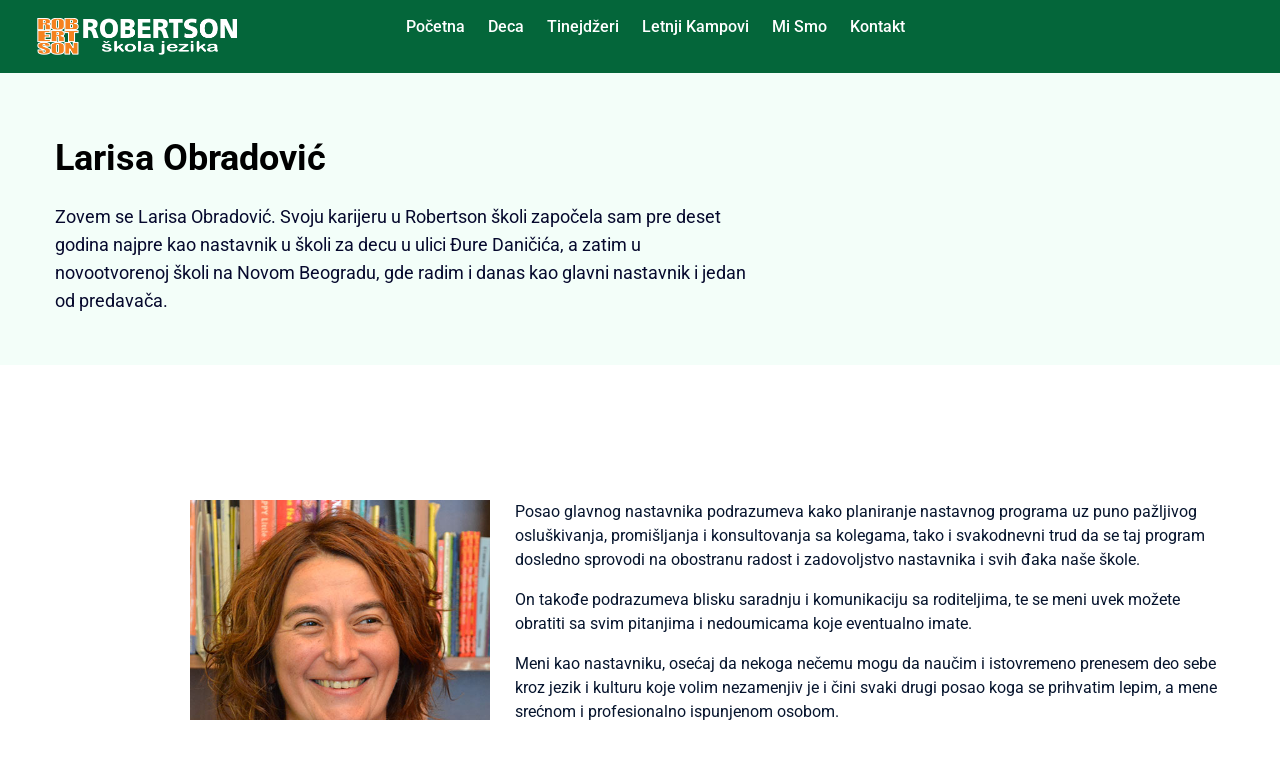

--- FILE ---
content_type: text/html; charset=UTF-8
request_url: https://www.robertson.edu.rs/teacher/larisa-obradovic/
body_size: 18979
content:
<!DOCTYPE html>
<html lang="sr-RS" class="no-js no-svg">
<head>
	<meta charset="UTF-8">
	    		<link rel="shortcut icon" href="https://www.robertson.edu.rs/wp-content/themes/lebari/assets/images/favicon.png" type="image/x-icon">
		<link rel="icon" href="https://www.robertson.edu.rs/wp-content/themes/lebari/assets/images/favicon.png" type="image/x-icon">
			<!-- responsive meta -->
	<meta name="viewport" content="width=device-width, initial-scale=1">
	<!-- For IE -->
    <meta http-equiv="X-UA-Compatible" content="IE=edge">
                            <script>
                            /* You can add more configuration options to webfontloader by previously defining the WebFontConfig with your options */
                            if ( typeof WebFontConfig === "undefined" ) {
                                WebFontConfig = new Object();
                            }
                            WebFontConfig['google'] = {families: ['Roboto']};

                            (function() {
                                var wf = document.createElement( 'script' );
                                wf.src = 'https://ajax.googleapis.com/ajax/libs/webfont/1.5.3/webfont.js';
                                wf.type = 'text/javascript';
                                wf.async = 'true';
                                var s = document.getElementsByTagName( 'script' )[0];
                                s.parentNode.insertBefore( wf, s );
                            })();
                        </script>
                        <meta name='robots' content='index, follow, max-image-preview:large, max-snippet:-1, max-video-preview:-1' />

	<!-- This site is optimized with the Yoast SEO plugin v26.6 - https://yoast.com/wordpress/plugins/seo/ -->
	<title>Larisa Obradović &#8902; Škola jezika Robertson</title>
	<link rel="canonical" href="https://www.robertson.edu.rs/teacher/larisa-obradovic/" />
	<meta property="og:locale" content="sr_RS" />
	<meta property="og:type" content="article" />
	<meta property="og:title" content="Larisa Obradović &#8902; Škola jezika Robertson" />
	<meta property="og:description" content="Posao glavnog nastavnika podrazumeva kako planiranje nastavnog programa uz puno pažljivog osluškivanja, promišljanja i konsultovanja sa kolegama, tako i svakodnevni trud da se taj program dosledno sprovodi na obostranu radost i zadovoljstvo nastavnika i svih đaka naše škole. On takođe podrazumeva blisku saradnju i komunikaciju sa roditeljima, te se meni uvek možete obratiti sa svim [&hellip;]" />
	<meta property="og:url" content="https://www.robertson.edu.rs/teacher/larisa-obradovic/" />
	<meta property="og:site_name" content="Škola jezika Robertson" />
	<meta property="article:modified_time" content="2021-12-20T14:17:21+00:00" />
	<meta property="og:image" content="https://www.robertson.edu.rs/wp-content/uploads/2021/07/larisa-obradovic.jpg" />
	<meta property="og:image:width" content="480" />
	<meta property="og:image:height" content="480" />
	<meta property="og:image:type" content="image/jpeg" />
	<meta name="twitter:card" content="summary_large_image" />
	<meta name="twitter:label1" content="Процењено време читања" />
	<meta name="twitter:data1" content="1 минут" />
	<script type="application/ld+json" class="yoast-schema-graph">{"@context":"https://schema.org","@graph":[{"@type":"WebPage","@id":"https://www.robertson.edu.rs/teacher/larisa-obradovic/","url":"https://www.robertson.edu.rs/teacher/larisa-obradovic/","name":"Larisa Obradović &#8902; Škola jezika Robertson","isPartOf":{"@id":"https://www.robertson.edu.rs/#website"},"primaryImageOfPage":{"@id":"https://www.robertson.edu.rs/teacher/larisa-obradovic/#primaryimage"},"image":{"@id":"https://www.robertson.edu.rs/teacher/larisa-obradovic/#primaryimage"},"thumbnailUrl":"https://www.robertson.edu.rs/wp-content/uploads/2021/07/larisa-obradovic.jpg","datePublished":"2021-08-31T13:16:10+00:00","dateModified":"2021-12-20T14:17:21+00:00","breadcrumb":{"@id":"https://www.robertson.edu.rs/teacher/larisa-obradovic/#breadcrumb"},"inLanguage":"sr-RS","potentialAction":[{"@type":"ReadAction","target":["https://www.robertson.edu.rs/teacher/larisa-obradovic/"]}]},{"@type":"ImageObject","inLanguage":"sr-RS","@id":"https://www.robertson.edu.rs/teacher/larisa-obradovic/#primaryimage","url":"https://www.robertson.edu.rs/wp-content/uploads/2021/07/larisa-obradovic.jpg","contentUrl":"https://www.robertson.edu.rs/wp-content/uploads/2021/07/larisa-obradovic.jpg","width":480,"height":480},{"@type":"BreadcrumbList","@id":"https://www.robertson.edu.rs/teacher/larisa-obradovic/#breadcrumb","itemListElement":[{"@type":"ListItem","position":1,"name":"Почетна","item":"https://www.robertson.edu.rs/"},{"@type":"ListItem","position":2,"name":"Larisa Obradović"}]},{"@type":"WebSite","@id":"https://www.robertson.edu.rs/#website","url":"https://www.robertson.edu.rs/","name":"Škola jezika Robertson","description":"Škola jezika","publisher":{"@id":"https://www.robertson.edu.rs/#organization"},"potentialAction":[{"@type":"SearchAction","target":{"@type":"EntryPoint","urlTemplate":"https://www.robertson.edu.rs/?s={search_term_string}"},"query-input":{"@type":"PropertyValueSpecification","valueRequired":true,"valueName":"search_term_string"}}],"inLanguage":"sr-RS"},{"@type":"Organization","@id":"https://www.robertson.edu.rs/#organization","name":"ROBERTSON Škola jezika","url":"https://www.robertson.edu.rs/","logo":{"@type":"ImageObject","inLanguage":"sr-RS","@id":"https://www.robertson.edu.rs/#/schema/logo/image/","url":"https://www.robertson.edu.rs/wp-content/uploads/2021/10/robertson-skola-jezika-logo.jpg","contentUrl":"https://www.robertson.edu.rs/wp-content/uploads/2021/10/robertson-skola-jezika-logo.jpg","width":437,"height":118,"caption":"ROBERTSON Škola jezika"},"image":{"@id":"https://www.robertson.edu.rs/#/schema/logo/image/"}}]}</script>
	<!-- / Yoast SEO plugin. -->


<link rel='dns-prefetch' href='//fonts.googleapis.com' />
<link rel="alternate" type="application/rss+xml" title="Škola jezika Robertson &raquo; довод" href="https://www.robertson.edu.rs/feed/" />
<link rel="alternate" type="application/rss+xml" title="Škola jezika Robertson &raquo; довод коментара" href="https://www.robertson.edu.rs/comments/feed/" />
<link rel="alternate" title="oEmbed (JSON)" type="application/json+oembed" href="https://www.robertson.edu.rs/wp-json/oembed/1.0/embed?url=https%3A%2F%2Fwww.robertson.edu.rs%2Fteacher%2Flarisa-obradovic%2F" />
<link rel="alternate" title="oEmbed (XML)" type="text/xml+oembed" href="https://www.robertson.edu.rs/wp-json/oembed/1.0/embed?url=https%3A%2F%2Fwww.robertson.edu.rs%2Fteacher%2Flarisa-obradovic%2F&#038;format=xml" />
<style id='wp-img-auto-sizes-contain-inline-css' type='text/css'>
img:is([sizes=auto i],[sizes^="auto," i]){contain-intrinsic-size:3000px 1500px}
/*# sourceURL=wp-img-auto-sizes-contain-inline-css */
</style>
<link rel='stylesheet' id='twb-open-sans-css' href='https://fonts.googleapis.com/css?family=Open+Sans%3A300%2C400%2C500%2C600%2C700%2C800&#038;display=swap&#038;ver=6.9' type='text/css' media='all' />
<!-- <link rel='stylesheet' id='twbbwg-global-css' href='https://www.robertson.edu.rs/wp-content/plugins/photo-gallery/booster/assets/css/global.css?ver=1.0.0' type='text/css' media='all' /> -->
<link rel="stylesheet" type="text/css" href="//www.robertson.edu.rs/wp-content/cache/wpfc-minified/87vhlfkn/a41mh.css" media="all"/>
<style id='wp-emoji-styles-inline-css' type='text/css'>

	img.wp-smiley, img.emoji {
		display: inline !important;
		border: none !important;
		box-shadow: none !important;
		height: 1em !important;
		width: 1em !important;
		margin: 0 0.07em !important;
		vertical-align: -0.1em !important;
		background: none !important;
		padding: 0 !important;
	}
/*# sourceURL=wp-emoji-styles-inline-css */
</style>
<!-- <link rel='stylesheet' id='wp-block-library-css' href='https://www.robertson.edu.rs/wp-includes/css/dist/block-library/style.min.css?ver=6.9' type='text/css' media='all' /> -->
<link rel="stylesheet" type="text/css" href="//www.robertson.edu.rs/wp-content/cache/wpfc-minified/6jsxeg6c/a476s.css" media="all"/>
<style id='wp-block-library-theme-inline-css' type='text/css'>
.wp-block-audio :where(figcaption){color:#555;font-size:13px;text-align:center}.is-dark-theme .wp-block-audio :where(figcaption){color:#ffffffa6}.wp-block-audio{margin:0 0 1em}.wp-block-code{border:1px solid #ccc;border-radius:4px;font-family:Menlo,Consolas,monaco,monospace;padding:.8em 1em}.wp-block-embed :where(figcaption){color:#555;font-size:13px;text-align:center}.is-dark-theme .wp-block-embed :where(figcaption){color:#ffffffa6}.wp-block-embed{margin:0 0 1em}.blocks-gallery-caption{color:#555;font-size:13px;text-align:center}.is-dark-theme .blocks-gallery-caption{color:#ffffffa6}:root :where(.wp-block-image figcaption){color:#555;font-size:13px;text-align:center}.is-dark-theme :root :where(.wp-block-image figcaption){color:#ffffffa6}.wp-block-image{margin:0 0 1em}.wp-block-pullquote{border-bottom:4px solid;border-top:4px solid;color:currentColor;margin-bottom:1.75em}.wp-block-pullquote :where(cite),.wp-block-pullquote :where(footer),.wp-block-pullquote__citation{color:currentColor;font-size:.8125em;font-style:normal;text-transform:uppercase}.wp-block-quote{border-left:.25em solid;margin:0 0 1.75em;padding-left:1em}.wp-block-quote cite,.wp-block-quote footer{color:currentColor;font-size:.8125em;font-style:normal;position:relative}.wp-block-quote:where(.has-text-align-right){border-left:none;border-right:.25em solid;padding-left:0;padding-right:1em}.wp-block-quote:where(.has-text-align-center){border:none;padding-left:0}.wp-block-quote.is-large,.wp-block-quote.is-style-large,.wp-block-quote:where(.is-style-plain){border:none}.wp-block-search .wp-block-search__label{font-weight:700}.wp-block-search__button{border:1px solid #ccc;padding:.375em .625em}:where(.wp-block-group.has-background){padding:1.25em 2.375em}.wp-block-separator.has-css-opacity{opacity:.4}.wp-block-separator{border:none;border-bottom:2px solid;margin-left:auto;margin-right:auto}.wp-block-separator.has-alpha-channel-opacity{opacity:1}.wp-block-separator:not(.is-style-wide):not(.is-style-dots){width:100px}.wp-block-separator.has-background:not(.is-style-dots){border-bottom:none;height:1px}.wp-block-separator.has-background:not(.is-style-wide):not(.is-style-dots){height:2px}.wp-block-table{margin:0 0 1em}.wp-block-table td,.wp-block-table th{word-break:normal}.wp-block-table :where(figcaption){color:#555;font-size:13px;text-align:center}.is-dark-theme .wp-block-table :where(figcaption){color:#ffffffa6}.wp-block-video :where(figcaption){color:#555;font-size:13px;text-align:center}.is-dark-theme .wp-block-video :where(figcaption){color:#ffffffa6}.wp-block-video{margin:0 0 1em}:root :where(.wp-block-template-part.has-background){margin-bottom:0;margin-top:0;padding:1.25em 2.375em}
/*# sourceURL=/wp-includes/css/dist/block-library/theme.min.css */
</style>
<style id='classic-theme-styles-inline-css' type='text/css'>
/*! This file is auto-generated */
.wp-block-button__link{color:#fff;background-color:#32373c;border-radius:9999px;box-shadow:none;text-decoration:none;padding:calc(.667em + 2px) calc(1.333em + 2px);font-size:1.125em}.wp-block-file__button{background:#32373c;color:#fff;text-decoration:none}
/*# sourceURL=/wp-includes/css/classic-themes.min.css */
</style>
<style id='global-styles-inline-css' type='text/css'>
:root{--wp--preset--aspect-ratio--square: 1;--wp--preset--aspect-ratio--4-3: 4/3;--wp--preset--aspect-ratio--3-4: 3/4;--wp--preset--aspect-ratio--3-2: 3/2;--wp--preset--aspect-ratio--2-3: 2/3;--wp--preset--aspect-ratio--16-9: 16/9;--wp--preset--aspect-ratio--9-16: 9/16;--wp--preset--color--black: #000000;--wp--preset--color--cyan-bluish-gray: #abb8c3;--wp--preset--color--white: #ffffff;--wp--preset--color--pale-pink: #f78da7;--wp--preset--color--vivid-red: #cf2e2e;--wp--preset--color--luminous-vivid-orange: #ff6900;--wp--preset--color--luminous-vivid-amber: #fcb900;--wp--preset--color--light-green-cyan: #7bdcb5;--wp--preset--color--vivid-green-cyan: #00d084;--wp--preset--color--pale-cyan-blue: #8ed1fc;--wp--preset--color--vivid-cyan-blue: #0693e3;--wp--preset--color--vivid-purple: #9b51e0;--wp--preset--color--strong-yellow: #f7bd00;--wp--preset--color--strong-white: #fff;--wp--preset--color--light-black: #242424;--wp--preset--color--very-light-gray: #797979;--wp--preset--color--very-dark-black: #000000;--wp--preset--gradient--vivid-cyan-blue-to-vivid-purple: linear-gradient(135deg,rgb(6,147,227) 0%,rgb(155,81,224) 100%);--wp--preset--gradient--light-green-cyan-to-vivid-green-cyan: linear-gradient(135deg,rgb(122,220,180) 0%,rgb(0,208,130) 100%);--wp--preset--gradient--luminous-vivid-amber-to-luminous-vivid-orange: linear-gradient(135deg,rgb(252,185,0) 0%,rgb(255,105,0) 100%);--wp--preset--gradient--luminous-vivid-orange-to-vivid-red: linear-gradient(135deg,rgb(255,105,0) 0%,rgb(207,46,46) 100%);--wp--preset--gradient--very-light-gray-to-cyan-bluish-gray: linear-gradient(135deg,rgb(238,238,238) 0%,rgb(169,184,195) 100%);--wp--preset--gradient--cool-to-warm-spectrum: linear-gradient(135deg,rgb(74,234,220) 0%,rgb(151,120,209) 20%,rgb(207,42,186) 40%,rgb(238,44,130) 60%,rgb(251,105,98) 80%,rgb(254,248,76) 100%);--wp--preset--gradient--blush-light-purple: linear-gradient(135deg,rgb(255,206,236) 0%,rgb(152,150,240) 100%);--wp--preset--gradient--blush-bordeaux: linear-gradient(135deg,rgb(254,205,165) 0%,rgb(254,45,45) 50%,rgb(107,0,62) 100%);--wp--preset--gradient--luminous-dusk: linear-gradient(135deg,rgb(255,203,112) 0%,rgb(199,81,192) 50%,rgb(65,88,208) 100%);--wp--preset--gradient--pale-ocean: linear-gradient(135deg,rgb(255,245,203) 0%,rgb(182,227,212) 50%,rgb(51,167,181) 100%);--wp--preset--gradient--electric-grass: linear-gradient(135deg,rgb(202,248,128) 0%,rgb(113,206,126) 100%);--wp--preset--gradient--midnight: linear-gradient(135deg,rgb(2,3,129) 0%,rgb(40,116,252) 100%);--wp--preset--font-size--small: 10px;--wp--preset--font-size--medium: 20px;--wp--preset--font-size--large: 24px;--wp--preset--font-size--x-large: 42px;--wp--preset--font-size--normal: 15px;--wp--preset--font-size--huge: 36px;--wp--preset--spacing--20: 0.44rem;--wp--preset--spacing--30: 0.67rem;--wp--preset--spacing--40: 1rem;--wp--preset--spacing--50: 1.5rem;--wp--preset--spacing--60: 2.25rem;--wp--preset--spacing--70: 3.38rem;--wp--preset--spacing--80: 5.06rem;--wp--preset--shadow--natural: 6px 6px 9px rgba(0, 0, 0, 0.2);--wp--preset--shadow--deep: 12px 12px 50px rgba(0, 0, 0, 0.4);--wp--preset--shadow--sharp: 6px 6px 0px rgba(0, 0, 0, 0.2);--wp--preset--shadow--outlined: 6px 6px 0px -3px rgb(255, 255, 255), 6px 6px rgb(0, 0, 0);--wp--preset--shadow--crisp: 6px 6px 0px rgb(0, 0, 0);}:where(.is-layout-flex){gap: 0.5em;}:where(.is-layout-grid){gap: 0.5em;}body .is-layout-flex{display: flex;}.is-layout-flex{flex-wrap: wrap;align-items: center;}.is-layout-flex > :is(*, div){margin: 0;}body .is-layout-grid{display: grid;}.is-layout-grid > :is(*, div){margin: 0;}:where(.wp-block-columns.is-layout-flex){gap: 2em;}:where(.wp-block-columns.is-layout-grid){gap: 2em;}:where(.wp-block-post-template.is-layout-flex){gap: 1.25em;}:where(.wp-block-post-template.is-layout-grid){gap: 1.25em;}.has-black-color{color: var(--wp--preset--color--black) !important;}.has-cyan-bluish-gray-color{color: var(--wp--preset--color--cyan-bluish-gray) !important;}.has-white-color{color: var(--wp--preset--color--white) !important;}.has-pale-pink-color{color: var(--wp--preset--color--pale-pink) !important;}.has-vivid-red-color{color: var(--wp--preset--color--vivid-red) !important;}.has-luminous-vivid-orange-color{color: var(--wp--preset--color--luminous-vivid-orange) !important;}.has-luminous-vivid-amber-color{color: var(--wp--preset--color--luminous-vivid-amber) !important;}.has-light-green-cyan-color{color: var(--wp--preset--color--light-green-cyan) !important;}.has-vivid-green-cyan-color{color: var(--wp--preset--color--vivid-green-cyan) !important;}.has-pale-cyan-blue-color{color: var(--wp--preset--color--pale-cyan-blue) !important;}.has-vivid-cyan-blue-color{color: var(--wp--preset--color--vivid-cyan-blue) !important;}.has-vivid-purple-color{color: var(--wp--preset--color--vivid-purple) !important;}.has-black-background-color{background-color: var(--wp--preset--color--black) !important;}.has-cyan-bluish-gray-background-color{background-color: var(--wp--preset--color--cyan-bluish-gray) !important;}.has-white-background-color{background-color: var(--wp--preset--color--white) !important;}.has-pale-pink-background-color{background-color: var(--wp--preset--color--pale-pink) !important;}.has-vivid-red-background-color{background-color: var(--wp--preset--color--vivid-red) !important;}.has-luminous-vivid-orange-background-color{background-color: var(--wp--preset--color--luminous-vivid-orange) !important;}.has-luminous-vivid-amber-background-color{background-color: var(--wp--preset--color--luminous-vivid-amber) !important;}.has-light-green-cyan-background-color{background-color: var(--wp--preset--color--light-green-cyan) !important;}.has-vivid-green-cyan-background-color{background-color: var(--wp--preset--color--vivid-green-cyan) !important;}.has-pale-cyan-blue-background-color{background-color: var(--wp--preset--color--pale-cyan-blue) !important;}.has-vivid-cyan-blue-background-color{background-color: var(--wp--preset--color--vivid-cyan-blue) !important;}.has-vivid-purple-background-color{background-color: var(--wp--preset--color--vivid-purple) !important;}.has-black-border-color{border-color: var(--wp--preset--color--black) !important;}.has-cyan-bluish-gray-border-color{border-color: var(--wp--preset--color--cyan-bluish-gray) !important;}.has-white-border-color{border-color: var(--wp--preset--color--white) !important;}.has-pale-pink-border-color{border-color: var(--wp--preset--color--pale-pink) !important;}.has-vivid-red-border-color{border-color: var(--wp--preset--color--vivid-red) !important;}.has-luminous-vivid-orange-border-color{border-color: var(--wp--preset--color--luminous-vivid-orange) !important;}.has-luminous-vivid-amber-border-color{border-color: var(--wp--preset--color--luminous-vivid-amber) !important;}.has-light-green-cyan-border-color{border-color: var(--wp--preset--color--light-green-cyan) !important;}.has-vivid-green-cyan-border-color{border-color: var(--wp--preset--color--vivid-green-cyan) !important;}.has-pale-cyan-blue-border-color{border-color: var(--wp--preset--color--pale-cyan-blue) !important;}.has-vivid-cyan-blue-border-color{border-color: var(--wp--preset--color--vivid-cyan-blue) !important;}.has-vivid-purple-border-color{border-color: var(--wp--preset--color--vivid-purple) !important;}.has-vivid-cyan-blue-to-vivid-purple-gradient-background{background: var(--wp--preset--gradient--vivid-cyan-blue-to-vivid-purple) !important;}.has-light-green-cyan-to-vivid-green-cyan-gradient-background{background: var(--wp--preset--gradient--light-green-cyan-to-vivid-green-cyan) !important;}.has-luminous-vivid-amber-to-luminous-vivid-orange-gradient-background{background: var(--wp--preset--gradient--luminous-vivid-amber-to-luminous-vivid-orange) !important;}.has-luminous-vivid-orange-to-vivid-red-gradient-background{background: var(--wp--preset--gradient--luminous-vivid-orange-to-vivid-red) !important;}.has-very-light-gray-to-cyan-bluish-gray-gradient-background{background: var(--wp--preset--gradient--very-light-gray-to-cyan-bluish-gray) !important;}.has-cool-to-warm-spectrum-gradient-background{background: var(--wp--preset--gradient--cool-to-warm-spectrum) !important;}.has-blush-light-purple-gradient-background{background: var(--wp--preset--gradient--blush-light-purple) !important;}.has-blush-bordeaux-gradient-background{background: var(--wp--preset--gradient--blush-bordeaux) !important;}.has-luminous-dusk-gradient-background{background: var(--wp--preset--gradient--luminous-dusk) !important;}.has-pale-ocean-gradient-background{background: var(--wp--preset--gradient--pale-ocean) !important;}.has-electric-grass-gradient-background{background: var(--wp--preset--gradient--electric-grass) !important;}.has-midnight-gradient-background{background: var(--wp--preset--gradient--midnight) !important;}.has-small-font-size{font-size: var(--wp--preset--font-size--small) !important;}.has-medium-font-size{font-size: var(--wp--preset--font-size--medium) !important;}.has-large-font-size{font-size: var(--wp--preset--font-size--large) !important;}.has-x-large-font-size{font-size: var(--wp--preset--font-size--x-large) !important;}
:where(.wp-block-post-template.is-layout-flex){gap: 1.25em;}:where(.wp-block-post-template.is-layout-grid){gap: 1.25em;}
:where(.wp-block-term-template.is-layout-flex){gap: 1.25em;}:where(.wp-block-term-template.is-layout-grid){gap: 1.25em;}
:where(.wp-block-columns.is-layout-flex){gap: 2em;}:where(.wp-block-columns.is-layout-grid){gap: 2em;}
:root :where(.wp-block-pullquote){font-size: 1.5em;line-height: 1.6;}
/*# sourceURL=global-styles-inline-css */
</style>
<!-- <link rel='stylesheet' id='contact-form-7-css' href='https://www.robertson.edu.rs/wp-content/plugins/contact-form-7/includes/css/styles.css?ver=6.1.4' type='text/css' media='all' /> -->
<!-- <link rel='stylesheet' id='bwg_fonts-css' href='https://www.robertson.edu.rs/wp-content/plugins/photo-gallery/css/bwg-fonts/fonts.css?ver=0.0.1' type='text/css' media='all' /> -->
<!-- <link rel='stylesheet' id='sumoselect-css' href='https://www.robertson.edu.rs/wp-content/plugins/photo-gallery/css/sumoselect.min.css?ver=3.4.6' type='text/css' media='all' /> -->
<!-- <link rel='stylesheet' id='mCustomScrollbar-css' href='https://www.robertson.edu.rs/wp-content/plugins/photo-gallery/css/jquery.mCustomScrollbar.min.css?ver=3.1.5' type='text/css' media='all' /> -->
<!-- <link rel='stylesheet' id='bwg_frontend-css' href='https://www.robertson.edu.rs/wp-content/plugins/photo-gallery/css/styles.min.css?ver=1.8.16' type='text/css' media='all' /> -->
<!-- <link rel='stylesheet' id='lebari-minified-style-css' href='https://www.robertson.edu.rs/wp-content/themes/lebari/style.min.css?ver=6.9' type='text/css' media='all' /> -->
<link rel="stylesheet" type="text/css" href="//www.robertson.edu.rs/wp-content/cache/wpfc-minified/l0vxyecp/a41mh.css" media="all"/>
<link rel='stylesheet' id='lebari-google-fonts-css' href='https://fonts.googleapis.com/css?family=Noto+Sans+TC%3A100%2C300%2C400%2C500%2C700%2C900%7CLato%3A100%2C300%2C400%2C700%2C900%7CMontserrat%3A100%2C300%2C400%2C500%2C600%2C700%2C900&#038;subset=latin%2Clatin-ext&#038;ver=6.9' type='text/css' media='all' />
<!-- <link rel='stylesheet' id='lebari-bootstrap-css' href='https://www.robertson.edu.rs/wp-content/themes/lebari/assets/css/bootstrap.css?ver=6.9' type='text/css' media='all' /> -->
<!-- <link rel='stylesheet' id='lebari-font-awesome-css' href='https://www.robertson.edu.rs/wp-content/themes/lebari/assets/css/font-awesome.css?ver=6.9' type='text/css' media='all' /> -->
<!-- <link rel='stylesheet' id='lebari-flaticon-css' href='https://www.robertson.edu.rs/wp-content/themes/lebari/assets/css/flaticon.css?ver=6.9' type='text/css' media='all' /> -->
<!-- <link rel='stylesheet' id='lebari-animate-css' href='https://www.robertson.edu.rs/wp-content/themes/lebari/assets/css/animate.css?ver=6.9' type='text/css' media='all' /> -->
<!-- <link rel='stylesheet' id='lebari-owl-css' href='https://www.robertson.edu.rs/wp-content/themes/lebari/assets/css/owl.css?ver=6.9' type='text/css' media='all' /> -->
<!-- <link rel='stylesheet' id='lebari-animation-css' href='https://www.robertson.edu.rs/wp-content/themes/lebari/assets/css/animation.css?ver=6.9' type='text/css' media='all' /> -->
<!-- <link rel='stylesheet' id='lebari-jquery-ui-css' href='https://www.robertson.edu.rs/wp-content/themes/lebari/assets/css/jquery-ui.css?ver=6.9' type='text/css' media='all' /> -->
<!-- <link rel='stylesheet' id='lebari-custom-animate-css' href='https://www.robertson.edu.rs/wp-content/themes/lebari/assets/css/custom-animate.css?ver=6.9' type='text/css' media='all' /> -->
<!-- <link rel='stylesheet' id='lebari-jquery-fancybox-css' href='https://www.robertson.edu.rs/wp-content/themes/lebari/assets/css/jquery.fancybox.min.css?ver=6.9' type='text/css' media='all' /> -->
<!-- <link rel='stylesheet' id='lebari-bootstrap-touchspin-css' href='https://www.robertson.edu.rs/wp-content/themes/lebari/assets/css/jquery.bootstrap-touchspin.css?ver=6.9' type='text/css' media='all' /> -->
<!-- <link rel='stylesheet' id='lebari-jquery-mcustomscrollbar-css' href='https://www.robertson.edu.rs/wp-content/themes/lebari/assets/css/jquery.mCustomScrollbar.min.css?ver=6.9' type='text/css' media='all' /> -->
<!-- <link rel='stylesheet' id='lebari-lebari-main-style-css' href='https://www.robertson.edu.rs/wp-content/themes/lebari/assets/css/style.css?ver=6.9' type='text/css' media='all' /> -->
<!-- <link rel='stylesheet' id='lebari-lebari-woocommerce-css' href='https://www.robertson.edu.rs/wp-content/themes/lebari/assets/css/woocommerce.css?ver=6.9' type='text/css' media='all' /> -->
<!-- <link rel='stylesheet' id='lebari-lebari-custom-css' href='https://www.robertson.edu.rs/wp-content/themes/lebari/assets/css/custom.css?ver=6.9' type='text/css' media='all' /> -->
<!-- <link rel='stylesheet' id='lebari-lebari-tut-css' href='https://www.robertson.edu.rs/wp-content/themes/lebari/assets/css/tut.css?ver=6.9' type='text/css' media='all' /> -->
<!-- <link rel='stylesheet' id='lebari-lebari-gutenberg-css' href='https://www.robertson.edu.rs/wp-content/themes/lebari/assets/css/gutenberg.css?ver=6.9' type='text/css' media='all' /> -->
<!-- <link rel='stylesheet' id='lebari-lebari-responsive-css' href='https://www.robertson.edu.rs/wp-content/themes/lebari/assets/css/responsive.css?ver=6.9' type='text/css' media='all' /> -->
<!-- <link rel='stylesheet' id='newsletter-css' href='https://www.robertson.edu.rs/wp-content/plugins/newsletter/style.css?ver=9.1.0' type='text/css' media='all' /> -->
<link rel="stylesheet" type="text/css" href="//www.robertson.edu.rs/wp-content/cache/wpfc-minified/f11hiwey/a476s.css" media="all"/>
<script type="text/javascript" id="jquery-core-js-extra">
/* <![CDATA[ */
var lebari_data = {"ajaxurl":"https://www.robertson.edu.rs/wp-admin/admin-ajax.php","nonce":"7fc9336c40"};
//# sourceURL=jquery-core-js-extra
/* ]]> */
</script>
<script type="text/javascript" src="https://www.robertson.edu.rs/wp-includes/js/jquery/jquery.min.js?ver=3.7.1" id="jquery-core-js"></script>
<script type="text/javascript" src="https://www.robertson.edu.rs/wp-includes/js/jquery/jquery-migrate.min.js?ver=3.4.1" id="jquery-migrate-js"></script>
<script type="text/javascript" src="https://www.robertson.edu.rs/wp-content/plugins/photo-gallery/booster/assets/js/circle-progress.js?ver=1.2.2" id="twbbwg-circle-js"></script>
<script type="text/javascript" id="twbbwg-global-js-extra">
/* <![CDATA[ */
var twb = {"nonce":"bb632befe9","ajax_url":"https://www.robertson.edu.rs/wp-admin/admin-ajax.php","plugin_url":"https://www.robertson.edu.rs/wp-content/plugins/photo-gallery/booster","href":"https://www.robertson.edu.rs/wp-admin/admin.php?page=twbbwg_photo-gallery"};
var twb = {"nonce":"bb632befe9","ajax_url":"https://www.robertson.edu.rs/wp-admin/admin-ajax.php","plugin_url":"https://www.robertson.edu.rs/wp-content/plugins/photo-gallery/booster","href":"https://www.robertson.edu.rs/wp-admin/admin.php?page=twbbwg_photo-gallery"};
//# sourceURL=twbbwg-global-js-extra
/* ]]> */
</script>
<script type="text/javascript" src="https://www.robertson.edu.rs/wp-content/plugins/photo-gallery/booster/assets/js/global.js?ver=1.0.0" id="twbbwg-global-js"></script>
<script type="text/javascript" src="https://www.robertson.edu.rs/wp-content/plugins/photo-gallery/js/jquery.sumoselect.min.js?ver=3.4.6" id="sumoselect-js"></script>
<script type="text/javascript" src="https://www.robertson.edu.rs/wp-content/plugins/photo-gallery/js/tocca.min.js?ver=2.0.9" id="bwg_mobile-js"></script>
<script type="text/javascript" src="https://www.robertson.edu.rs/wp-content/plugins/photo-gallery/js/jquery.mCustomScrollbar.concat.min.js?ver=3.1.5" id="mCustomScrollbar-js"></script>
<script type="text/javascript" src="https://www.robertson.edu.rs/wp-content/plugins/photo-gallery/js/jquery.fullscreen.min.js?ver=0.6.0" id="jquery-fullscreen-js"></script>
<script type="text/javascript" id="bwg_frontend-js-extra">
/* <![CDATA[ */
var bwg_objectsL10n = {"bwg_field_required":"field is required.","bwg_mail_validation":"This is not a valid email address.","bwg_search_result":"There are no images matching your search.","bwg_select_tag":"Select Tag","bwg_order_by":"Order By","bwg_search":"Search","bwg_show_ecommerce":"Show Ecommerce","bwg_hide_ecommerce":"Hide Ecommerce","bwg_show_comments":"Show Comments","bwg_hide_comments":"Hide Comments","bwg_restore":"Restore","bwg_maximize":"Maximize","bwg_fullscreen":"Fullscreen","bwg_exit_fullscreen":"Exit Fullscreen","bwg_search_tag":"SEARCH...","bwg_tag_no_match":"No tags found","bwg_all_tags_selected":"All tags selected","bwg_tags_selected":"tags selected","play":"Play","pause":"Pause","is_pro":"","bwg_play":"Play","bwg_pause":"Pause","bwg_hide_info":"Hide info","bwg_show_info":"Show info","bwg_hide_rating":"Hide rating","bwg_show_rating":"Show rating","ok":"Ok","cancel":"Cancel","select_all":"Select all","lazy_load":"0","lazy_loader":"https://www.robertson.edu.rs/wp-content/plugins/photo-gallery/images/ajax_loader.png","front_ajax":"0","bwg_tag_see_all":"see all tags","bwg_tag_see_less":"see less tags"};
//# sourceURL=bwg_frontend-js-extra
/* ]]> */
</script>
<script type="text/javascript" src="https://www.robertson.edu.rs/wp-content/plugins/photo-gallery/js/scripts.min.js?ver=1.8.16" id="bwg_frontend-js"></script>
<link rel="https://api.w.org/" href="https://www.robertson.edu.rs/wp-json/" /><link rel="EditURI" type="application/rsd+xml" title="RSD" href="https://www.robertson.edu.rs/xmlrpc.php?rsd" />
<meta name="generator" content="WordPress 6.9" />
<link rel='shortlink' href='https://www.robertson.edu.rs/?p=6427' />
<meta name="generator" content="Elementor 3.34.0; features: additional_custom_breakpoints; settings: css_print_method-internal, google_font-enabled, font_display-auto">
			<style>
				.e-con.e-parent:nth-of-type(n+4):not(.e-lazyloaded):not(.e-no-lazyload),
				.e-con.e-parent:nth-of-type(n+4):not(.e-lazyloaded):not(.e-no-lazyload) * {
					background-image: none !important;
				}
				@media screen and (max-height: 1024px) {
					.e-con.e-parent:nth-of-type(n+3):not(.e-lazyloaded):not(.e-no-lazyload),
					.e-con.e-parent:nth-of-type(n+3):not(.e-lazyloaded):not(.e-no-lazyload) * {
						background-image: none !important;
					}
				}
				@media screen and (max-height: 640px) {
					.e-con.e-parent:nth-of-type(n+2):not(.e-lazyloaded):not(.e-no-lazyload),
					.e-con.e-parent:nth-of-type(n+2):not(.e-lazyloaded):not(.e-no-lazyload) * {
						background-image: none !important;
					}
				}
			</style>
					<style type="text/css" id="wp-custom-css">
			.news-block-four .inner-box .arrow:before {
    background-color: #f8c333;
   }
.news-block-four .inner-box:before {
   background-color: #04663a;
}
.btn-style-seven:before{
	 background-color: #04663a;
   }

.news-block .inner-box .lower-content .border-layer {
    border: 4px solid #04663a;
    }
.news-section-two .title-column .title-box .title {
    color:#04663a;
    }
.news-section-two .title-column .title-box:before {
    background-color: #fff7f0;
}
.main-menu .navigation > li > ul > li:hover > a{
	color:#04663a;
	}

.main-menu .navigation > li > ul > li > a:before{
	color:#04663a;
	}
.btn-style-four:before{
	  background-color: #04663a;
    }
.news-block .inner-box .lower-content .post-info li:first-child {
    background-color: #04663a;
}
.sticky-header .main-menu .navigation > li > a {
    padding: 10px 0px;
    background: none;
}
.sticky-header .logo {
    padding: 6px 6px 6px;
    background: #04663a;
	width: 25%;
}
.btn-style-two {
    position: relative;
    display: inline-block;
    font-size: 16px;
    line-height: 30px;
    color: #ffffff;
    padding: 17px 56px;
    font-weight: 500;
    overflow: hidden;
    border-radius: 3px;
    overflow: hidden;
    background-color:#ff5f00;
    text-transform: uppercase;
    font-family: Roboto;
}
.btn-style-two span {
    color: #ffffff;
    }
.btn-style-one span {
    color: #ffffff;
    }
.btn-style-two:before {
    background-color:#04663a;
	    }
.btn-style-one:before {
    background-color:#ff5f00;
	    }
.btn-style-two:hover {
    border-color: #04663a;
    }
.btn-style-one {
    font-family: Roboto;
	background: #04663A;
}
.main-menu .navigation > li > a {
    color: #fff;
    }
.main-header .header-upper {
    background-color: #04663a;
}
.main-menu .navigation > li > ul {
    width: 280px;
    }
.header-style-two .header-upper .logo-box {
    padding-right: 12px;
	background: #04663a;
    }
.main-footer .footer-column h5 {
   color: #0c0d24;
    }
.main-footer {
   color: #0c0d24;
	background: #f3fef9;
    }
.main-footer .logo-widget .logo {
    display: none;
	  
}
.main-footer .popular-posts .post {
    min-height: 85px;
    margin-bottom: 15px;
    }
.benefit-section .images-column .color-layer {
    background: linear-gradient(to right, #f9b67d 0%, #fdebdb 100%);
}
.professional-section .images-column .color-layer-two {
    background: linear-gradient(to right, #f9b67d 0%, #fdebdb 100%);
}
.relationship-title-section .title-box .section-color-layer {
    background-color: #fff7f0;
}
.team-section-two .inner-container .color-layer {
    background-color: #fff7f0;
}
.user-profile-section .profile-box .box-inner h4 {
     display: none;
}
.user-profile-section .profile-box .box-inner .rating {
    display: none;
}
ol {
    margin-left: 30px;
   }
.blog-detail-banner-section {
    padding-bottom: 30px;
}
.blog-detail-banner-section .content-box {
    padding-top: 30px;
}
.blog-detail-banner-section .page-breadcrumb {
    display: none;
}
.recepti-image .col-lg-6 {
    -ms-flex: 0 0 100%;
    flex: 0 0 100%;
    max-width: 100%;
}
.recepti-image .professional-section.style-two {
    padding-top: 0;
}
.recepti-image .professional-section .content-column .inner-column .pattern-layer-three {
    right: -55px;
    }
.recepti-image .professional-section {
    position: relative;
    padding: 0;
}
.relationship-title-section .title-box h2 {
    text-transform: none;
}
.recepti-image .professional-section .images-column .color-layer-two {
    min-height: 300px;
	height: auto;
    }
.recepti-image .professional-section .images-column .color-layer {
    min-height: 300px;
	height: auto;
}
.preloader {
    background-image: url(https://www.robertson.edu.rs/wp-content/themes/lebari/assets/images/icons/preloader.svg)!important;
    }
.blog-page-section .page-breadcrumb {
    display: none;
}
.blog-page-section .content-box h2 {
    margin-top: 0;
	padding-top: 30px;
}
body {
    font-family: Roboto;
    }
.blog-page-section .content-box .text {
    font-size: 18px;
    }
.blog-page-section .content-box {
    margin-bottom: 30px;
}
.blog-page-section .pattern-layer-three {
    position: absolute;
    right: 70px;
    top: -20px;
    width: 105px;
    height: 104px;
    z-index: 99999;
    background-position: center bottom;
    background-repeat: no-repeat;
}
.engleski-jezik .feature-section .image-column .image h2 {
    font-size: 34px;
}
.engleski-jezik .feature-section .image-column .color-layer {
    background-color: #04663a;
}
.engleski-jezik .feature-section .content-column .inner-column {
    padding-top: 0;
    }
.engleski-jezik .feature-section .image-column .inner-column {
    margin-top: 45px;
}
.engleski-jezik .feature-section .image-column .image .learn {
    color: #fff;
    border-bottom: 1px solid #fff;
}
.ciljevi .relationship-title-section .title-box .section-color-layer {
    min-height: 470px;
}
.list-icon li {
    position: relative;
    padding: 0 0 10px 30px;
    margin-top: 0;
	font-size: 16px;
	margin-bottom: 5px;
	line-height: 1.5;
}
.list-icon {
    list-style: none;
    padding: 0;
    margin-left: 21px;
    margin-bottom: 0px;
    margin-top: 16px;
}
.list-icon li:before {
    color: #ff5f00;
	content: "\f058";
    font-family: 'FontAwesome';
    position: absolute;
    left: 0;
	top: 4px;
    font-size: 20px;
    line-height: 1.1;
}
.recepti-list-icon li {
    position: relative;
    padding: 0 0 10px 30px;
    margin-top: 0;
}
.recepti-list-icon {
    list-style: none;
    padding: 0;
    margin-left: 21px;
    margin-bottom: 0px;
    margin-top: 16px;
}
.recepti-list-icon li:before {
    color: #ff5f00;
	content: "\f058";
    font-family: 'FontAwesome';
    position: absolute;
    left: 0;
	top: 4px;
    font-size: 20px;
    line-height: 1.1;
}
@media only screen and (max-width: 599px){
.user-profile-section .profile-box .box-inner .text {
    margin-top: 100px!important;
}
}
@media only screen and (max-width: 1024px) {
.feature-section .image-column .inner-column {
      display: none;
}
	.main-footer .widgets-section {
    
    padding: 0 0 4px 0;
}
	}
		</style>
		<style type="text/css" title="dynamic-css" class="options-output">h2,.rep-meta > h2,.service-meta > h2,.counter-meta > h2 ,.price-table h2,.service-box > h2,.whyus-meta > h2,.touch-form > h2,.category-box > h2,.hover-meta > h2,.exprt-meta > h2,.top-meta > h2,.blog-detail-meta > h2,.banner-meta > h2 ,.banner-info > h2,.tutorial-meta > h2,.complete-contact > h2,.lebari .blog-detail-meta > h2,.our-process > h2,.video-meta .tutorial-meta > h2,.rep-meta > h2 ,.service-meta > h2{font-family:Roboto;font-weight:normal;font-style:normal;opacity: 1;visibility: visible;-webkit-transition: opacity 0.24s ease-in-out;-moz-transition: opacity 0.24s ease-in-out;transition: opacity 0.24s ease-in-out;}.wf-loading h2,.wf-loading .rep-meta > h2,.wf-loading .service-meta > h2,.wf-loading .counter-meta > h2 ,.wf-loading .price-table h2,.wf-loading .service-box > h2,.wf-loading .whyus-meta > h2,.wf-loading .touch-form > h2,.wf-loading .category-box > h2,.wf-loading .hover-meta > h2,.wf-loading .exprt-meta > h2,.wf-loading .top-meta > h2,.wf-loading .blog-detail-meta > h2,.wf-loading .banner-meta > h2 ,.wf-loading .banner-info > h2,.wf-loading .tutorial-meta > h2,.wf-loading .complete-contact > h2,.wf-loading .lebari .blog-detail-meta > h2,.wf-loading .our-process > h2,.wf-loading .video-meta .tutorial-meta > h2,.wf-loading .rep-meta > h2 ,.wf-loading .service-meta > h2{opacity: 0;}.ie.wf-loading h2,.ie.wf-loading .rep-meta > h2,.ie.wf-loading .service-meta > h2,.ie.wf-loading .counter-meta > h2 ,.ie.wf-loading .price-table h2,.ie.wf-loading .service-box > h2,.ie.wf-loading .whyus-meta > h2,.ie.wf-loading .touch-form > h2,.ie.wf-loading .category-box > h2,.ie.wf-loading .hover-meta > h2,.ie.wf-loading .exprt-meta > h2,.ie.wf-loading .top-meta > h2,.ie.wf-loading .blog-detail-meta > h2,.ie.wf-loading .banner-meta > h2 ,.ie.wf-loading .banner-info > h2,.ie.wf-loading .tutorial-meta > h2,.ie.wf-loading .complete-contact > h2,.ie.wf-loading .lebari .blog-detail-meta > h2,.ie.wf-loading .our-process > h2,.ie.wf-loading .video-meta .tutorial-meta > h2,.ie.wf-loading .rep-meta > h2 ,.ie.wf-loading .service-meta > h2{visibility: hidden;}h3,.author-post > h3,.related-videos > h3,.m-content > h3,.s-not-found h3{font-family:Roboto;font-weight:normal;font-style:normal;opacity: 1;visibility: visible;-webkit-transition: opacity 0.24s ease-in-out;-moz-transition: opacity 0.24s ease-in-out;transition: opacity 0.24s ease-in-out;}.wf-loading h3,.wf-loading .author-post > h3,.wf-loading .related-videos > h3,.wf-loading .m-content > h3,.wf-loading .s-not-found h3{opacity: 0;}.ie.wf-loading h3,.ie.wf-loading .author-post > h3,.ie.wf-loading .related-videos > h3,.ie.wf-loading .m-content > h3,.ie.wf-loading .s-not-found h3{visibility: hidden;}h4,.blog-meta > h4,.sidebar .widget-title > h4 ,.banner-info > h4,.result-errors h4{font-family:Roboto;font-weight:normal;font-style:normal;opacity: 1;visibility: visible;-webkit-transition: opacity 0.24s ease-in-out;-moz-transition: opacity 0.24s ease-in-out;transition: opacity 0.24s ease-in-out;}.wf-loading h4,.wf-loading .blog-meta > h4,.wf-loading .sidebar .widget-title > h4 ,.wf-loading .banner-info > h4,.wf-loading .result-errors h4{opacity: 0;}.ie.wf-loading h4,.ie.wf-loading .blog-meta > h4,.ie.wf-loading .sidebar .widget-title > h4 ,.ie.wf-loading .banner-info > h4,.ie.wf-loading .result-errors h4{visibility: hidden;}h5,.widget-title > h5,.baner-data > h5,.m-content > h5{font-family:Roboto;font-weight:normal;font-style:normal;opacity: 1;visibility: visible;-webkit-transition: opacity 0.24s ease-in-out;-moz-transition: opacity 0.24s ease-in-out;transition: opacity 0.24s ease-in-out;}.wf-loading h5,.wf-loading .widget-title > h5,.wf-loading .baner-data > h5,.wf-loading .m-content > h5{opacity: 0;}.ie.wf-loading h5,.ie.wf-loading .widget-title > h5,.ie.wf-loading .baner-data > h5,.ie.wf-loading .m-content > h5{visibility: hidden;}h6,.comment-titles h6{font-family:Roboto;font-weight:normal;font-style:normal;opacity: 1;visibility: visible;-webkit-transition: opacity 0.24s ease-in-out;-moz-transition: opacity 0.24s ease-in-out;transition: opacity 0.24s ease-in-out;}.wf-loading h6,.wf-loading .comment-titles h6{opacity: 0;}.ie.wf-loading h6,.ie.wf-loading .comment-titles h6{visibility: hidden;}p,.about > p,.serv-caro li p ,.counter-meta > p,.funfacts > li > p,.price-table p ,.testimonials li p,.ser-meta > p,.whyus-meta > p ,.touch-form > p ,.category-box > p,.experts-box .experts-box > p,.blog-detail-meta > p,.banner-meta > p,.author-post > p,.commenter-meta > p ,.times > li p,.complete-contact > p,.xyz > p,.error-page > p,.project-deta .blog-detail-meta > p ,.ziehharmonika > div p,.download-box ul li p,.soom-info > p ,.countdown > li > p,.s-not-found > p,.about > p,.serv-caro li p{font-family:Roboto;line-height:24px;font-weight:normal;font-style:normal;font-size:16px;opacity: 1;visibility: visible;-webkit-transition: opacity 0.24s ease-in-out;-moz-transition: opacity 0.24s ease-in-out;transition: opacity 0.24s ease-in-out;}.wf-loading p,.wf-loading .about > p,.wf-loading .serv-caro li p ,.wf-loading .counter-meta > p,.wf-loading .funfacts > li > p,.wf-loading .price-table p ,.wf-loading .testimonials li p,.wf-loading .ser-meta > p,.wf-loading .whyus-meta > p ,.wf-loading .touch-form > p ,.wf-loading .category-box > p,.wf-loading .experts-box .experts-box > p,.wf-loading .blog-detail-meta > p,.wf-loading .banner-meta > p,.wf-loading .author-post > p,.wf-loading .commenter-meta > p ,.wf-loading .times > li p,.wf-loading .complete-contact > p,.wf-loading .xyz > p,.wf-loading .error-page > p,.wf-loading .project-deta .blog-detail-meta > p ,.wf-loading .ziehharmonika > div p,.wf-loading .download-box ul li p,.wf-loading .soom-info > p ,.wf-loading .countdown > li > p,.wf-loading .s-not-found > p,.wf-loading .about > p,.wf-loading .serv-caro li p{opacity: 0;}.ie.wf-loading p,.ie.wf-loading .about > p,.ie.wf-loading .serv-caro li p ,.ie.wf-loading .counter-meta > p,.ie.wf-loading .funfacts > li > p,.ie.wf-loading .price-table p ,.ie.wf-loading .testimonials li p,.ie.wf-loading .ser-meta > p,.ie.wf-loading .whyus-meta > p ,.ie.wf-loading .touch-form > p ,.ie.wf-loading .category-box > p,.ie.wf-loading .experts-box .experts-box > p,.ie.wf-loading .blog-detail-meta > p,.ie.wf-loading .banner-meta > p,.ie.wf-loading .author-post > p,.ie.wf-loading .commenter-meta > p ,.ie.wf-loading .times > li p,.ie.wf-loading .complete-contact > p,.ie.wf-loading .xyz > p,.ie.wf-loading .error-page > p,.ie.wf-loading .project-deta .blog-detail-meta > p ,.ie.wf-loading .ziehharmonika > div p,.ie.wf-loading .download-box ul li p,.ie.wf-loading .soom-info > p ,.ie.wf-loading .countdown > li > p,.ie.wf-loading .s-not-found > p,.ie.wf-loading .about > p,.ie.wf-loading .serv-caro li p{visibility: hidden;}</style></head>


<body class="wp-singular teacher-template-default single single-teacher postid-6427 wp-custom-logo wp-theme-lebari wp-child-theme-lebari-child menu-layer elementor-default elementor-kit-6"> 


<div class="page-wrapper">
    
        <!-- Preloader -->
    <div class="preloader" style="background-image:url(  );"></div>
    <!-- preloader end -->
	    
	<div class="pageloader" style="z-index: 999999;">
	      <div class="loader">
	        	<div class="loader-inner semi-circle-spin">
		<div></div>
	</div>
	      </div>	
	</div><!-- Pageloader -->
	    
    <!-- Main Header / Header Style Two -->
    <header class="main-header header-style-two">
    	
		<!--Header-Upper-->
        <div class="header-upper">
        	<div class="outer-container clearfix">
            	
				<div class="pull-left logo-box">
					<div class="logo">
                    							<a href="https://www.robertson.edu.rs/" title="Škola jezika Robertson"><img src="https://www.robertson.edu.rs/wp-content/uploads/2021/07/logosite1.png" alt="logo" style=" width:200px;" /></a>                    	                    </div>
				</div>
				
				<div class="nav-outer clearfix">
					<!--Mobile Navigation Toggler-->
					<div class="mobile-nav-toggler"><span class="icon flaticon-menu"></span></div>
					<!-- Main Menu -->
					<nav class="main-menu navbar-expand-md">
						<div class="navbar-header">
							<!-- Toggle Button -->    	
							<button class="navbar-toggler" type="button" data-toggle="collapse" data-target="#navbarSupportedContent" aria-controls="navbarSupportedContent" aria-expanded="false" aria-label="Toggle navigation">
								<span class="icon-bar"></span>
								<span class="icon-bar"></span>
								<span class="icon-bar"></span>
							</button>
						</div>
						
						<div class="navbar-collapse collapse clearfix" id="navbarSupportedContent">
							<ul class="navigation clearfix">
								<li id="menu-item-3694" class="menu-item menu-item-type-custom menu-item-object-custom menu-item-home menu-item-3694"><a title="Početna" href="https://www.robertson.edu.rs/" class="hvr-underline-from-left1" data-scroll data-options="easing: easeOutQuart">Početna</a></li>
<li id="menu-item-5093" class="menu-item menu-item-type-custom menu-item-object-custom menu-item-has-children menu-item-5093 dropdown"><a title="Deca" href="https://www.robertson.edu.rs/deca/" data-toggle="dropdown1" class="hvr-underline-from-left1" aria-expanded="false" data-scroll data-options="easing: easeOutQuart">Deca</a>
<ul role="menu" class="submenu">
	<li id="menu-item-5094" class="menu-item menu-item-type-post_type menu-item-object-page menu-item-5094"><a title="Kursevi za decu" href="https://www.robertson.edu.rs/deca/engleski-za-decu/">Kursevi za decu</a></li>
	<li id="menu-item-5095" class="menu-item menu-item-type-post_type menu-item-object-page menu-item-5095"><a title="Učenje engleskog jezika" href="https://www.robertson.edu.rs/deca/ucenje-engleskog-jezika/">Učenje engleskog jezika</a></li>
	<li id="menu-item-5096" class="menu-item menu-item-type-post_type menu-item-object-page menu-item-5096"><a title="Subotnje aktivnosti" href="https://www.robertson.edu.rs/deca/subotnje-radionice/">Subotnje aktivnosti</a></li>
	<li id="menu-item-5097" class="menu-item menu-item-type-post_type menu-item-object-page menu-item-5097"><a title="Žurke i još ponešto" href="https://www.robertson.edu.rs/deca/zurke/">Žurke i još ponešto</a></li>
	<li id="menu-item-5098" class="menu-item menu-item-type-post_type menu-item-object-page menu-item-5098"><a title="Česta pitanja" href="https://www.robertson.edu.rs/deca/cesta-pitanja/">Česta pitanja</a></li>
	<li id="menu-item-7827" class="menu-item menu-item-type-post_type menu-item-object-page menu-item-7827"><a title="Vi ste" href="https://www.robertson.edu.rs/deca/vi-ste/">Vi ste</a></li>
	<li id="menu-item-5100" class="menu-item menu-item-type-post_type menu-item-object-page menu-item-5100"><a title="E-books" href="https://www.robertson.edu.rs/deca/e-books/">E-books</a></li>
	<li id="menu-item-5101" class="menu-item menu-item-type-post_type menu-item-object-page menu-item-5101"><a title="Naučni klub" href="https://www.robertson.edu.rs/deca/naucni-klub/">Naučni klub</a></li>
	<li id="menu-item-5102" class="menu-item menu-item-type-post_type menu-item-object-page menu-item-5102"><a title="Kuvanje" href="https://www.robertson.edu.rs/deca/kuvanje/">Kuvanje</a></li>
	<li id="menu-item-5103" class="menu-item menu-item-type-post_type menu-item-object-page menu-item-5103"><a title="Biblioteka za engleski jezik" href="https://www.robertson.edu.rs/deca/digitalna-biblioteka/">Biblioteka za engleski jezik</a></li>
	<li id="menu-item-5104" class="menu-item menu-item-type-post_type menu-item-object-page menu-item-5104"><a title="Biblioteka za nemački jezik" href="https://www.robertson.edu.rs/deca/digitalna-biblioteka-za-nemacki-jezik/">Biblioteka za nemački jezik</a></li>
</ul>
</li>
<li id="menu-item-5105" class="menu-item menu-item-type-custom menu-item-object-custom menu-item-has-children menu-item-5105 dropdown"><a title="Tinejdžeri" href="https://www.robertson.edu.rs/tinejdzeri/" data-toggle="dropdown1" class="hvr-underline-from-left1" aria-expanded="false" data-scroll data-options="easing: easeOutQuart">Tinejdžeri</a>
<ul role="menu" class="submenu">
	<li id="menu-item-5107" class="menu-item menu-item-type-post_type menu-item-object-page menu-item-5107"><a title="Engleski za srednjoškolce" href="https://www.robertson.edu.rs/tinejdzeri/engleski-za-srednjoskolce/">Engleski za srednjoškolce</a></li>
	<li id="menu-item-5912" class="menu-item menu-item-type-post_type menu-item-object-page menu-item-5912"><a title="Priprema za ispite" href="https://www.robertson.edu.rs/tinejdzeri/priprema-za-ispite/">Priprema za ispite</a></li>
	<li id="menu-item-5108" class="menu-item menu-item-type-post_type menu-item-object-page menu-item-5108"><a title="Događaji" href="https://www.robertson.edu.rs/tinejdzeri/dogadjaji/">Događaji</a></li>
	<li id="menu-item-5109" class="menu-item menu-item-type-post_type menu-item-object-page menu-item-5109"><a title="Grammarama" href="https://www.robertson.edu.rs/tinejdzeri/grammarama/">Grammarama</a></li>
	<li id="menu-item-5110" class="menu-item menu-item-type-post_type menu-item-object-page menu-item-5110"><a title="Česta pitanja" href="https://www.robertson.edu.rs/tinejdzeri/cesta-pitanja/">Česta pitanja</a></li>
	<li id="menu-item-5111" class="menu-item menu-item-type-post_type menu-item-object-page menu-item-5111"><a title="Recepti" href="https://www.robertson.edu.rs/tinejdzeri/recepti/">Recepti</a></li>
	<li id="menu-item-8055" class="menu-item menu-item-type-post_type menu-item-object-page menu-item-8055"><a title="Vi ste" href="https://www.robertson.edu.rs/tinejdzeri/vi-ste/">Vi ste</a></li>
	<li id="menu-item-5113" class="menu-item menu-item-type-post_type menu-item-object-page menu-item-5113"><a title="Otvorena vrata" href="https://www.robertson.edu.rs/tinejdzeri/otvorena-vrata/">Otvorena vrata</a></li>
</ul>
</li>
<li id="menu-item-5114" class="menu-item menu-item-type-custom menu-item-object-custom menu-item-has-children menu-item-5114 dropdown"><a title="Letnji kampovi" href="#" data-toggle="dropdown1" class="hvr-underline-from-left1" aria-expanded="false" data-scroll data-options="easing: easeOutQuart">Letnji kampovi</a>
<ul role="menu" class="submenu">
	<li id="menu-item-10511" class="menu-item menu-item-type-post_type menu-item-object-post menu-item-10511"><a title="Total English" href="https://www.robertson.edu.rs/total-english/">Total English</a></li>
	<li id="menu-item-10277" class="menu-item menu-item-type-post_type menu-item-object-post menu-item-10277"><a title="English Adventure" href="https://www.robertson.edu.rs/english-adventure/">English Adventure</a></li>
	<li id="menu-item-10614" class="menu-item menu-item-type-post_type menu-item-object-post menu-item-10614"><a title="Sporty English" href="https://www.robertson.edu.rs/sporty-english/">Sporty English</a></li>
</ul>
</li>
<li id="menu-item-5116" class="menu-item menu-item-type-custom menu-item-object-custom menu-item-has-children menu-item-5116 dropdown"><a title="Mi smo" href="#" data-toggle="dropdown1" class="hvr-underline-from-left1" aria-expanded="false" data-scroll data-options="easing: easeOutQuart">Mi smo</a>
<ul role="menu" class="submenu">
	<li id="menu-item-7621" class="menu-item menu-item-type-post_type menu-item-object-page menu-item-7621"><a title="Naš tim" href="https://www.robertson.edu.rs/mi-smo/">Naš tim</a></li>
	<li id="menu-item-5118" class="menu-item menu-item-type-post_type menu-item-object-page menu-item-5118"><a title="Mi u medijima" href="https://www.robertson.edu.rs/mi-smo/mi-u-medijima/">Mi u medijima</a></li>
	<li id="menu-item-5117" class="menu-item menu-item-type-post_type menu-item-object-page menu-item-5117"><a title="Vremeplov" href="https://www.robertson.edu.rs/vremeplov/">Vremeplov</a></li>
</ul>
</li>
<li id="menu-item-5267" class="menu-item menu-item-type-post_type menu-item-object-page menu-item-5267"><a title="Kontakt" href="https://www.robertson.edu.rs/kontakt/" class="hvr-underline-from-left1" data-scroll data-options="easing: easeOutQuart">Kontakt</a></li>
							</ul>
						</div>
					</nav>
					
					<!-- Main Menu End-->
					<div class="outer-box clearfix">
												
                        	
					</div>
				</div>
				
            </div>
        </div>
        <!--End Header Upper-->
        
		<!-- Sticky Header  -->
        <div class="sticky-header">
            <div class="auto-container clearfix">
                <!--Logo-->
                <div class="logo pull-left">
                    <a href="https://www.robertson.edu.rs/" title="Škola jezika Robertson"><img src="https://www.robertson.edu.rs/wp-content/uploads/2021/07/logosite1.png" alt="logo" style="" /></a>                </div>
                <!--Right Col-->
                <div class="pull-right">
                    <!-- Main Menu -->
                    <nav class="main-menu">
                        <!--Keep This Empty / Menu will come through Javascript-->
                    </nav>
					<!-- Main Menu End-->
					
                </div>
            </div>
        </div>
		<!-- End Sticky Menu -->
    
		<!-- Mobile Menu  -->
        <div class="mobile-menu">
            <div class="menu-backdrop"></div>
            <div class="close-btn"><span class="icon flaticon-multiply"></span></div>
            
            <nav class="menu-box">
                <div class="nav-logo"><a href="https://www.robertson.edu.rs/" title="Škola jezika Robertson"><img src="https://www.robertson.edu.rs/wp-content/uploads/2021/07/logosite1.png" alt="logo" style="" /></a></div>
                <div class="menu-outer"><!--Here Menu Will Come Automatically Via Javascript / Same Menu as in Header--></div>
            </nav>
        </div><!-- End Mobile Menu -->
	
    </header>
    <!-- End Main Header -->
	
    	

<!-- Blog Detail Section / Style Two -->
<section class="blog-page-section style-two">
    <div class="pattern-layer-one" style="background-image: url(https://www.robertson.edu.rs/wp-content/themes/lebari/assets/images/icons/icon-5.png)"></div>
    <div class="pattern-layer-two" style="background-image: url(https://www.robertson.edu.rs/wp-content/themes/lebari/assets/images/icons/icon-6.png)"></div>
    <div class="pattern-layer-three" style="background-image: url(https://www.robertson.edu.rs/wp-content/themes/lebari/assets/images/icons/icon-4.png)"></div>
    <div class="auto-container">
        <!-- Page Breadcrumb -->
        <ul class="page-breadcrumb">
            <li class="breadcrumb-item"><a href="https://www.robertson.edu.rs/">Home &nbsp;</a></li><li class="breadcrumb-item">Larisa Obradović</li>        </ul>
        <div class="content-box">
            <h2><h2>Larisa Obradović</h2><div class="text">Zovem se Larisa Obradović. Svoju karijeru u Robertson školi započela sam pre deset godina najpre kao nastavnik u školi za decu u ulici Đure Daničića, a zatim u novootvorenoj školi na Novom Beogradu, gde radim i danas kao glavni nastavnik i jedan od predavača. </div> </h2>
            <div class="text"> </div>
        </div>
    </div>
</section>
<!-- End Blog Page Section -->

<!-- User Profile Section -->
<section class="user-profile-section">
	<div class="pattern-layer-one" style="background-image: url(https://www.robertson.edu.rs/wp-content/themes/lebari/assets/images/icons/icon-5.png)"></div>
    <div class="pattern-layer-two" style="background-image: url(https://www.robertson.edu.rs/wp-content/themes/lebari/assets/images/icons/icon-6.png)"></div>
    <div class="pattern-layer-three" style="background-image: url(https://www.robertson.edu.rs/wp-content/themes/lebari/assets/images/icons/icon-4.png)"></div>
    <div class="pattern-layer-four" style="background-image: url(https://www.robertson.edu.rs/wp-content/themes/lebari/assets/images/icons/icon-8.png)"></div>
    <div class="auto-container">
        
        <div class="profile-box">
            <div class="box-inner">
                                <div class="image">
                    <img width="480" height="480" src="https://www.robertson.edu.rs/wp-content/uploads/2021/07/larisa-obradovic.jpg" class="attachment-lebari_295x240 size-lebari_295x240 wp-post-image" alt="" decoding="async" srcset="https://www.robertson.edu.rs/wp-content/uploads/2021/07/larisa-obradovic.jpg 480w, https://www.robertson.edu.rs/wp-content/uploads/2021/07/larisa-obradovic-300x300.jpg 300w, https://www.robertson.edu.rs/wp-content/uploads/2021/07/larisa-obradovic-150x150.jpg 150w" sizes="(max-width: 480px) 100vw, 480px" />                </div>
                                <h4>Larisa Obradović</h4>
                <div class="text">
                	<p>Posao glavnog nastavnika podrazumeva kako planiranje nastavnog programa uz puno pažljivog osluškivanja, promišljanja i konsultovanja sa kolegama, tako i svakodnevni trud da se taj program dosledno sprovodi na obostranu radost i zadovoljstvo nastavnika i svih đaka naše škole.</p>
<p>On takođe podrazumeva blisku saradnju i komunikaciju sa roditeljima, te se meni uvek možete obratiti sa svim pitanjima i nedoumicama koje eventualno imate.</p>
<p>Meni kao nastavniku, osećaj da nekoga nečemu mogu da naučim i istovremeno prenesem deo sebe kroz jezik i kulturu koje volim nezamenjiv je i čini svaki drugi posao koga se prihvatim lepim, a mene srećnom i profesionalno ispunjenom osobom.</p>
                </div>
                <div class="rating">
                    <span class="fa fa-star-o"></span><span class="fa fa-star-o"></span><span class="fa fa-star-o"></span><span class="fa fa-star-o"></span><span class="fa fa-star-o"></span>                                    </div>
                
                                <!-- Social Box -->
                <ul class="social-box">
				                </ul>
                            </div>
        </div>
    </div>
</section>
<!-- End User Profile Section -->


<div class="clearfix"></div>

		<div class="pageloader" style="z-index: 999999;">
	      <div class="loader">
	        	<div class="loader-inner semi-circle-spin">
		<div></div>
	</div>
	      </div>	
	</div><!-- Pageloader -->
	
    <!-- Main Footer -->
    <footer class="main-footer">
        <div class="circle-layer"></div>
        <div class="pattern-layer-one" style="background-image: url(https://www.robertson.edu.rs/wp-content/themes/lebari/assets/images/background/pattern-12.png)"></div>
        <div class="pattern-layer-two" style="background-image: url(https://www.robertson.edu.rs/wp-content/themes/lebari/assets/images/background/pattern-13.png)"></div>
        <div class="pattern-layer-three" style="background-image: url(https://www.robertson.edu.rs/wp-content/themes/lebari/assets/images/background/pattern-14.png)"></div>
        <div class="pattern-layer-four" style="background-image: url(https://www.robertson.edu.rs/wp-content/themes/lebari/assets/images/background/pattern-13.png)"></div>
        <div class="auto-container">
                        <!--Widgets Section-->
            <div class="widgets-section">
                <div class="row clearfix">
                    <div class="footer-column col-lg-3 col-md-6 col-sm-12"><div id="elementor-library-3" class="footer-widget widget_elementor-library">		<div data-elementor-type="page" data-elementor-id="10697" class="elementor elementor-10697" data-elementor-post-type="elementor_library">
						<section class="elementor-section elementor-top-section elementor-element elementor-element-ace012c elementor-section-boxed elementor-section-height-default elementor-section-height-default" data-id="ace012c" data-element_type="section">
						<div class="elementor-container elementor-column-gap-default">
					<div class="elementor-column elementor-col-100 elementor-top-column elementor-element elementor-element-4b71b6e" data-id="4b71b6e" data-element_type="column">
			<div class="elementor-widget-wrap elementor-element-populated">
						<div class="elementor-element elementor-element-7115b7e elementor-widget elementor-widget-wp-widget-lebari_about_company" data-id="7115b7e" data-element_type="widget" data-widget_type="wp-widget-lebari_about_company.default">
				<div class="elementor-widget-container">
					      		
			<!--Footer Column-->
            <div class="logo-widget">
                <div class="logo">
                    <a href="https://www.robertson.edu.rs/"><img src="" alt="Awesome Image" /></a>
                </div>
                
                <div class="text"><div style="background:#04663a;padding: 15px 10px 10px 10px;margin-bottom: 30px;margin-top: 90px"><img src="https://www.robertson.edu.rs/wp-content/uploads/2021/07/logosite1.png">
<div style="color:#fff;font-size:14px">ROBERTSON SCHOOL IS ONE AND FUN!</div></div></div>
                                            </div>
            
        				</div>
				</div>
				<div class="elementor-element elementor-element-66fa156 elementor-widget elementor-widget-shortcode" data-id="66fa156" data-element_type="widget" data-widget_type="shortcode.default">
				<div class="elementor-widget-container">
							<div class="elementor-shortcode"><div class="tnp tnp-subscription-minimal  "><form action="https://www.robertson.edu.rs/wp-admin/admin-ajax.php?action=tnp&amp;na=s" method="post" style="text-align: center"><input type="hidden" name="nr" value="minimal">
<input type="hidden" name="nlang" value="">
<input class="tnp-email" type="email" required name="ne" value="" placeholder="Email"><input class="tnp-submit" type="submit" value="Subscribe" style="">
</form></div>

</div>
						</div>
				</div>
				<div class="elementor-element elementor-element-d9d625f elementor-widget elementor-widget-wp-widget-lebari_about_company" data-id="d9d625f" data-element_type="widget" data-widget_type="wp-widget-lebari_about_company.default">
				<div class="elementor-widget-container">
					      		
			<!--Footer Column-->
            <div class="logo-widget">
                <div class="logo">
                    <a href="https://www.robertson.edu.rs/"><img src="" alt="Awesome Image" /></a>
                </div>
                
                <div class="text"></div>
                                                <!-- Social Box -->
                    
    		<ul class="social-box">
						<li><a target="_blank" class="fa fa-facebook" href="https://www.facebook.com/robertsonschoolofenglish/" style="background-color:rgb(59, 89, 153); color: rgb(255, 255, 255)"></a></li>
						<li><a target="_blank" class="fa fa-pinterest" href="https://www.pinterest.com/skoladjura/_created/" style="background-color:rgb(189, 8, 28); color: rgb(255, 255, 255)"></a></li>
						<li><a target="_blank" class="fa fa-youtube-square" href="https://www.youtube.com/channel/UCZ7xKYTAuhAOO6bsWYZFN9w" style="background-color:rgb(241, 0, 0); color: rgb(255, 255, 255)"></a></li>
					</ul>
	                            </div>
            
        				</div>
				</div>
					</div>
		</div>
					</div>
		</section>
				</div>
		</div></div><div class="footer-column col-lg-3 col-md-6 col-sm-12"><div id="text-2" class="footer-widget widget_text"><h5>Kontakt</h5>			<div class="textwidget"><p><strong>Beograd</strong>, Đure Daničića 6<br />
<strong>tel:</strong> 011 3236 270; 064 1402 339<br />
robertsondjura@gmail.com</p>
<p><strong>Beograd</strong>, Cvijićeva 80<br />
<strong>tel:</strong> 011 329 13 82; 065 3229 402<br />
robertsoncvijiceva@gmail.com</p>
<p><strong>Novi Beograd</strong>, Bulevar Arsenija Čarnojevića 128, II ulaz<br />
<strong>tel:</strong> 011 213 80 87; 064 1402 783<br />
robertsonnbg@gmail.com</p>
</div>
		</div></div><div class="footer-column col-lg-3 col-md-6 col-sm-12"><div id="elementor-library-2" class="footer-widget widget_elementor-library">		<div data-elementor-type="section" data-elementor-id="8335" class="elementor elementor-8335" data-elementor-post-type="elementor_library">
					<section class="elementor-section elementor-top-section elementor-element elementor-element-661cee3 footer-prijave elementor-section-boxed elementor-section-height-default elementor-section-height-default" data-id="661cee3" data-element_type="section">
						<div class="elementor-container elementor-column-gap-default">
					<div class="elementor-column elementor-col-100 elementor-top-column elementor-element elementor-element-fc7345b" data-id="fc7345b" data-element_type="column">
			<div class="elementor-widget-wrap elementor-element-populated">
						<div class="elementor-element elementor-element-9f64880 elementor-widget elementor-widget-html" data-id="9f64880" data-element_type="widget" data-widget_type="html.default">
				<div class="elementor-widget-container">
					<div class="news-block-four">
                                        <div class="inner-box wow fadeInUp animated" data-wow-delay="0ms" data-wow-duration="1500ms" style="visibility: visible; animation-duration: 1500ms; animation-delay: 0ms; animation-name: fadeInUp;">
                                            <h5><a href="https://www.robertson.edu.rs/engleski-jezik-prijave-za-skolsku-godinu/">Engleski jezik - Prijave za školsku godinu 2025-2026</a></h5>
                                                                                        <a href="https://www.robertson.edu.rs/engleski-jezik-prijave-za-skolsku-godinu/" class="arrow"><img src="https://www.robertson.edu.rs/wp-content/themes/lebari/assets/images2/icons/arrow-1.png" alt="">  Prijavi se</a>
                                        </div>
                                    </div>				</div>
				</div>
				<div class="elementor-element elementor-element-2cbca51 elementor-widget elementor-widget-html" data-id="2cbca51" data-element_type="widget" data-widget_type="html.default">
				<div class="elementor-widget-container">
					<div class="news-block-four">
                                        <div class="inner-box wow fadeInUp animated" data-wow-delay="0ms" data-wow-duration="1500ms" style="visibility: visible; animation-duration: 1500ms; animation-delay: 0ms; animation-name: fadeInUp;">
                                            <h5><a href="https://www.robertson.edu.rs/nemacki-jezik-prijave-za-skolsku-godinu/">Nemački jezik - Prijave za školsku godinu 2025-2026</a></h5>
                                                                                        <a href="https://www.robertson.edu.rs/nemacki-jezik-prijave-za-skolsku-godinu/" class="arrow"><img src="https://www.robertson.edu.rs/wp-content/themes/lebari/assets/images2/icons/arrow-1.png" alt="">  Prijavi se</a>
                                        </div>
                                    </div>				</div>
				</div>
					</div>
		</div>
					</div>
		</section>
				</div>
		</div></div>                </div>
            </div>
                        
                        
            <!-- Footer Bottom -->
            <div class="footer-bottom">
                <div class="row clearfix">
                    
                    <!-- Copyright Column -->
                    <div class="copyright-column col-lg-6 col-md-12 col-sm-12">
                        <div class="copyright">© 2012 - 2025 Škola jezika Robertson. Sva prava zadržana.</div>
                    </div>
                                        <!-- Nav Column -->
                    <div class="nav-column col-lg-6 col-md-12 col-sm-12">
                        <ul>
                            Izrada sajta: <a href="https://www.fabrikasajtova.com/" target="_blank">FABRIKA SAJTOVA!</a>                        </ul>
                    </div>
                                    </div>
            </div>
            
        </div>
    </footer>
	</div>
    <!--End pagewrapper-->
    
    <!--Scroll to top-->
    <div class="scroll-to-top scroll-to-target" data-target="html"><span class="fa fa-arrow-up"></span></div>
    
    <script type="speculationrules">
{"prefetch":[{"source":"document","where":{"and":[{"href_matches":"/*"},{"not":{"href_matches":["/wp-*.php","/wp-admin/*","/wp-content/uploads/*","/wp-content/*","/wp-content/plugins/*","/wp-content/themes/lebari-child/*","/wp-content/themes/lebari/*","/*\\?(.+)"]}},{"not":{"selector_matches":"a[rel~=\"nofollow\"]"}},{"not":{"selector_matches":".no-prefetch, .no-prefetch a"}}]},"eagerness":"conservative"}]}
</script>
			<script>
				const lazyloadRunObserver = () => {
					const lazyloadBackgrounds = document.querySelectorAll( `.e-con.e-parent:not(.e-lazyloaded)` );
					const lazyloadBackgroundObserver = new IntersectionObserver( ( entries ) => {
						entries.forEach( ( entry ) => {
							if ( entry.isIntersecting ) {
								let lazyloadBackground = entry.target;
								if( lazyloadBackground ) {
									lazyloadBackground.classList.add( 'e-lazyloaded' );
								}
								lazyloadBackgroundObserver.unobserve( entry.target );
							}
						});
					}, { rootMargin: '200px 0px 200px 0px' } );
					lazyloadBackgrounds.forEach( ( lazyloadBackground ) => {
						lazyloadBackgroundObserver.observe( lazyloadBackground );
					} );
				};
				const events = [
					'DOMContentLoaded',
					'elementor/lazyload/observe',
				];
				events.forEach( ( event ) => {
					document.addEventListener( event, lazyloadRunObserver );
				} );
			</script>
			<!-- <link rel='stylesheet' id='swiper-css' href='https://www.robertson.edu.rs/wp-content/plugins/elementor/assets/lib/swiper/v8/css/swiper.min.css?ver=8.4.5' type='text/css' media='all' /> -->
<!-- <link rel='stylesheet' id='e-swiper-css' href='https://www.robertson.edu.rs/wp-content/plugins/elementor/assets/css/conditionals/e-swiper.min.css?ver=3.34.0' type='text/css' media='all' /> -->
<!-- <link rel='stylesheet' id='elementor-icons-css' href='https://www.robertson.edu.rs/wp-content/plugins/elementor/assets/lib/eicons/css/elementor-icons.min.css?ver=5.45.0' type='text/css' media='all' /> -->
<!-- <link rel='stylesheet' id='elementor-frontend-css' href='https://www.robertson.edu.rs/wp-content/plugins/elementor/assets/css/frontend.min.css?ver=3.34.0' type='text/css' media='all' /> -->
<link rel="stylesheet" type="text/css" href="//www.robertson.edu.rs/wp-content/cache/wpfc-minified/lpipjcpk/a476s.css" media="all"/>
<style id='elementor-frontend-inline-css' type='text/css'>
.elementor-10697 .elementor-element.elementor-element-ace012c{margin-top:-50px;margin-bottom:0px;padding:0px 0px 0px 0px;}.elementor-10697 .elementor-element.elementor-element-4b71b6e > .elementor-element-populated{padding:0px 0px 0px 0px;}@media(max-width:1024px){.elementor-10697 .elementor-element.elementor-element-ace012c{margin-top:0px;margin-bottom:0px;}}/* Start custom CSS for section, class: .elementor-element-ace012c */.tnp-subscription-minimal input.tnp-submit {
    background-color: #FF5F00;
}
.tnp-subscription-minimal input.tnp-email {
    background-color: #fff;
    color: #222;
    border-color: #222;
}/* End custom CSS */
.elementor-8335 .elementor-element.elementor-element-661cee3{margin-top:30px;margin-bottom:0px;}/* Start custom CSS for section, class: .elementor-element-661cee3 */.footer-prijave .news-block-four .inner-box {
    padding: 15px 25px 25px;
    }
.footer-prijave .news-block-four .inner-box h5 a {
   text-transform: none;
    font-size: 16px;
    line-height: 1.4;
}
.footer-prijave .news-block-four .inner-box:before {
    background-color: #43b97d;
}
.footer-prijave .news-block-four {
    margin-bottom: 10px;
}
.footer-prijave .news-block-four .inner-box h5 {
    margin-top: 0;
    }/* End custom CSS */
.elementor-kit-6{--e-global-color-primary:#04663A;--e-global-color-secondary:#06092D;--e-global-color-text:#06092D;--e-global-color-accent:#04663A;--e-global-color-7017e23:#402E58;--e-global-color-8aba136:#6B5C85;--e-global-color-c39e65f:#F68D32;--e-global-color-7914774:#8B7F97;--e-global-color-63c2d01:#D8E8E1;--e-global-color-aa70469:#00624D;--e-global-color-fd9ba4c:#F6F7CD;--e-global-typography-primary-font-family:"Roboto";--e-global-typography-primary-font-weight:600;--e-global-typography-secondary-font-family:"Roboto";--e-global-typography-secondary-font-weight:400;--e-global-typography-text-font-family:"Roboto";--e-global-typography-text-font-size:16px;--e-global-typography-text-font-weight:400;--e-global-typography-accent-font-family:"Roboto";--e-global-typography-accent-font-weight:500;color:var( --e-global-color-text );}.elementor-kit-6 e-page-transition{background-color:#FFBC7D;}.elementor-kit-6 a{color:var( --e-global-color-primary );}.elementor-kit-6 h1{color:#06092D;}.elementor-kit-6 h2{color:#040404;font-size:36px;font-weight:700;line-height:1.4em;}.elementor-kit-6 h3{color:var( --e-global-color-text );font-weight:600;}.elementor-kit-6 input:not([type="button"]):not([type="submit"]),.elementor-kit-6 textarea,.elementor-kit-6 .elementor-field-textual{border-style:solid;border-width:1px 1px 1px 1px;border-color:#EFEFEF;padding:10px 10px 10px 10px;}.elementor-section.elementor-section-boxed > .elementor-container{max-width:1140px;}.e-con{--container-max-width:1140px;}.elementor-widget:not(:last-child){margin-block-end:20px;}.elementor-element{--widgets-spacing:20px 20px;--widgets-spacing-row:20px;--widgets-spacing-column:20px;}{}h1.entry-title{display:var(--page-title-display);}@media(max-width:1024px){.elementor-kit-6 h2{font-size:24px;}.elementor-section.elementor-section-boxed > .elementor-container{max-width:1024px;}.e-con{--container-max-width:1024px;}}@media(max-width:767px){.elementor-section.elementor-section-boxed > .elementor-container{max-width:767px;}.e-con{--container-max-width:767px;}}
/*# sourceURL=elementor-frontend-inline-css */
</style>
<!-- <link rel='stylesheet' id='font-awesome-5-all-css' href='https://www.robertson.edu.rs/wp-content/plugins/elementor/assets/lib/font-awesome/css/all.min.css?ver=4.11.61' type='text/css' media='all' /> -->
<!-- <link rel='stylesheet' id='font-awesome-4-shim-css' href='https://www.robertson.edu.rs/wp-content/plugins/elementor/assets/lib/font-awesome/css/v4-shims.min.css?ver=3.34.0' type='text/css' media='all' /> -->
<!-- <link rel='stylesheet' id='elementor-gf-local-roboto-css' href='https://www.robertson.edu.rs/wp-content/uploads/elementor/google-fonts/css/roboto.css?ver=1743065803' type='text/css' media='all' /> -->
<link rel="stylesheet" type="text/css" href="//www.robertson.edu.rs/wp-content/cache/wpfc-minified/lb207yp9/a476c.css" media="all"/>
<script type="text/javascript" src="https://www.robertson.edu.rs/wp-includes/js/dist/hooks.min.js?ver=dd5603f07f9220ed27f1" id="wp-hooks-js"></script>
<script type="text/javascript" src="https://www.robertson.edu.rs/wp-includes/js/dist/i18n.min.js?ver=c26c3dc7bed366793375" id="wp-i18n-js"></script>
<script type="text/javascript" id="wp-i18n-js-after">
/* <![CDATA[ */
wp.i18n.setLocaleData( { 'text direction\u0004ltr': [ 'ltr' ] } );
//# sourceURL=wp-i18n-js-after
/* ]]> */
</script>
<script type="text/javascript" src="https://www.robertson.edu.rs/wp-content/plugins/contact-form-7/includes/swv/js/index.js?ver=6.1.4" id="swv-js"></script>
<script type="text/javascript" id="contact-form-7-js-before">
/* <![CDATA[ */
var wpcf7 = {
    "api": {
        "root": "https:\/\/www.robertson.edu.rs\/wp-json\/",
        "namespace": "contact-form-7\/v1"
    }
};
//# sourceURL=contact-form-7-js-before
/* ]]> */
</script>
<script type="text/javascript" src="https://www.robertson.edu.rs/wp-content/plugins/contact-form-7/includes/js/index.js?ver=6.1.4" id="contact-form-7-js"></script>
<script type="text/javascript" src="https://www.robertson.edu.rs/wp-content/themes/lebari/assets/js/popper.min.js?ver=6.9" id="popper-js"></script>
<script type="text/javascript" src="https://www.robertson.edu.rs/wp-content/themes/lebari/assets/js/bootstrap.min.js?ver=6.9" id="bootstrap-js"></script>
<script type="text/javascript" src="https://www.robertson.edu.rs/wp-content/themes/lebari/assets/js/jquery.mCustomScrollbar.concat.min.js?ver=6.9" id="mcustomscrollbar-js"></script>
<script type="text/javascript" src="https://www.robertson.edu.rs/wp-content/themes/lebari/assets/js/jquery.fancybox.js?ver=6.9" id="jquery-fancybox-js"></script>
<script type="text/javascript" src="https://www.robertson.edu.rs/wp-content/themes/lebari/assets/js/appear.js?ver=6.9" id="appear-js"></script>
<script type="text/javascript" src="https://www.robertson.edu.rs/wp-content/themes/lebari/assets/js/parallax.min.js?ver=6.9" id="parallax-js"></script>
<script type="text/javascript" src="https://www.robertson.edu.rs/wp-content/themes/lebari/assets/js/tilt.jquery.min.js?ver=6.9" id="tilt-jquery-js"></script>
<script type="text/javascript" src="https://www.robertson.edu.rs/wp-content/themes/lebari/assets/js/jquery.paroller.min.js?ver=6.9" id="jquery-paroller-js"></script>
<script type="text/javascript" src="https://www.robertson.edu.rs/wp-content/themes/lebari/assets/js/owl.js?ver=6.9" id="owl-js"></script>
<script type="text/javascript" src="https://www.robertson.edu.rs/wp-content/themes/lebari/assets/js/wow.js?ver=6.9" id="wow-js"></script>
<script type="text/javascript" src="https://www.robertson.edu.rs/wp-content/themes/lebari/assets/js/nav-tool.js?ver=6.9" id="nav-tool-js"></script>
<script type="text/javascript" src="https://www.robertson.edu.rs/wp-content/themes/lebari/assets/js/jquery-ui.js?ver=6.9" id="jquery-ui-js"></script>
<script type="text/javascript" src="https://www.robertson.edu.rs/wp-content/themes/lebari/assets/js/script.js?ver=6.9" id="lebari-main-script-js"></script>
<script type="text/javascript" id="newsletter-js-extra">
/* <![CDATA[ */
var newsletter_data = {"action_url":"https://www.robertson.edu.rs/wp-admin/admin-ajax.php"};
//# sourceURL=newsletter-js-extra
/* ]]> */
</script>
<script type="text/javascript" src="https://www.robertson.edu.rs/wp-content/plugins/newsletter/main.js?ver=9.1.0" id="newsletter-js"></script>
<script type="text/javascript" src="https://www.robertson.edu.rs/wp-content/plugins/elementor/assets/lib/swiper/v8/swiper.min.js?ver=8.4.5" id="swiper-js"></script>
<script type="text/javascript" src="https://www.robertson.edu.rs/wp-content/plugins/elementor/assets/js/webpack.runtime.min.js?ver=3.34.0" id="elementor-webpack-runtime-js"></script>
<script type="text/javascript" src="https://www.robertson.edu.rs/wp-content/plugins/elementor/assets/js/frontend-modules.min.js?ver=3.34.0" id="elementor-frontend-modules-js"></script>
<script type="text/javascript" src="https://www.robertson.edu.rs/wp-includes/js/jquery/ui/core.min.js?ver=1.13.3" id="jquery-ui-core-js"></script>
<script type="text/javascript" id="elementor-frontend-js-extra">
/* <![CDATA[ */
var PremiumSettings = {"ajaxurl":"https://www.robertson.edu.rs/wp-admin/admin-ajax.php","nonce":"59f340cf60"};
//# sourceURL=elementor-frontend-js-extra
/* ]]> */
</script>
<script type="text/javascript" id="elementor-frontend-js-before">
/* <![CDATA[ */
var elementorFrontendConfig = {"environmentMode":{"edit":false,"wpPreview":false,"isScriptDebug":false},"i18n":{"shareOnFacebook":"\u041f\u043e\u0434\u0435\u043b\u0438\u0442\u0435 \u043d\u0430 \u0424\u0435\u0458\u0441\u0431\u0443\u043a\u0443","shareOnTwitter":"\u041f\u043e\u0434\u0435\u043b\u0438\u0442\u0435 \u043d\u0430 \u0422\u0432\u0438\u0442\u0435\u0440\u0443","pinIt":"\u041f\u0440\u0438\u043a\u0430\u0447\u0438","download":"\u041f\u0440\u0435\u0443\u0437\u0435\u0442\u0438","downloadImage":"\u041f\u0440\u0435\u0443\u0437\u043c\u0438 \u0441\u043b\u0438\u043a\u0443","fullscreen":"\u0426\u0435\u043e \u0435\u043a\u0440\u0430\u043d","zoom":"\u0423\u0432\u0435\u045b\u0430\u045a\u0435","share":"\u041f\u043e\u0434\u0435\u043b\u0438","playVideo":"\u041f\u0443\u0441\u0442\u0438 \u0432\u0438\u0434\u0435\u043e \u0437\u0430\u043f\u0438\u0441","previous":"\u041f\u0440\u0435\u0442\u0445\u043e\u0434\u043d\u0430","next":"\u0421\u043b\u0435\u0434\u0435\u045b\u0438","close":"\u0417\u0430\u0442\u0432\u043e\u0440\u0438","a11yCarouselPrevSlideMessage":"\u041f\u0440\u0435\u0442\u0445\u043e\u0434\u043d\u0438 \u0441\u043b\u0430\u0458\u0434","a11yCarouselNextSlideMessage":"\u0421\u043b\u0435\u0434\u0435\u045b\u0438 \u0441\u043b\u0430\u0458\u0434","a11yCarouselFirstSlideMessage":"\u041e\u0432\u043e \u0458\u0435 \u043f\u0440\u0432\u0438 \u0441\u043b\u0430\u0458\u0434","a11yCarouselLastSlideMessage":"\u041e\u0432\u043e \u0458\u0435 \u043f\u043e\u0441\u043b\u0435\u0434\u045a\u0438 \u0441\u043b\u0430\u0458\u0434","a11yCarouselPaginationBulletMessage":"\u0418\u0434\u0438 \u043d\u0430 \u0441\u043b\u0430\u0458\u0434"},"is_rtl":false,"breakpoints":{"xs":0,"sm":480,"md":768,"lg":1025,"xl":1440,"xxl":1600},"responsive":{"breakpoints":{"mobile":{"label":"\u041c\u043e\u0431\u0438\u043b\u043d\u0438 \u043f\u043e\u0440\u0442\u0440\u0435\u0442 \u0440\u0435\u0436\u0438\u043c","value":767,"default_value":767,"direction":"max","is_enabled":true},"mobile_extra":{"label":"\u041c\u043e\u0431\u0438\u043b\u043d\u0438 \u043f\u0435\u0458\u0437\u0430\u0436\u043d\u0438 \u0440\u0435\u0436\u0438\u043c","value":880,"default_value":880,"direction":"max","is_enabled":false},"tablet":{"label":"Tablet Portrait","value":1024,"default_value":1024,"direction":"max","is_enabled":true},"tablet_extra":{"label":"Tablet Landscape","value":1200,"default_value":1200,"direction":"max","is_enabled":false},"laptop":{"label":"\u041b\u0430\u043f\u0442\u043e\u043f","value":1366,"default_value":1366,"direction":"max","is_enabled":false},"widescreen":{"label":"\u0428\u0438\u0440\u043e\u043a\u0438 \u0435\u043a\u0440\u0430\u043d","value":2400,"default_value":2400,"direction":"min","is_enabled":false}},"hasCustomBreakpoints":false},"version":"3.34.0","is_static":false,"experimentalFeatures":{"additional_custom_breakpoints":true,"theme_builder_v2":true,"home_screen":true,"global_classes_should_enforce_capabilities":true,"e_variables":true,"cloud-library":true,"e_opt_in_v4_page":true,"e_interactions":true,"import-export-customization":true,"e_pro_variables":true},"urls":{"assets":"https:\/\/www.robertson.edu.rs\/wp-content\/plugins\/elementor\/assets\/","ajaxurl":"https:\/\/www.robertson.edu.rs\/wp-admin\/admin-ajax.php","uploadUrl":"https:\/\/www.robertson.edu.rs\/wp-content\/uploads"},"nonces":{"floatingButtonsClickTracking":"b27062d3bb"},"swiperClass":"swiper","settings":{"page":[],"editorPreferences":[]},"kit":{"active_breakpoints":["viewport_mobile","viewport_tablet"],"global_image_lightbox":"yes","lightbox_enable_counter":"yes","lightbox_enable_fullscreen":"yes","lightbox_enable_zoom":"yes","lightbox_enable_share":"yes"},"post":{"id":6427,"title":"Larisa%20Obradovi%C4%87%20%E2%8B%86%20%C5%A0kola%20jezika%20Robertson","excerpt":"","featuredImage":"https:\/\/www.robertson.edu.rs\/wp-content\/uploads\/2021\/07\/larisa-obradovic.jpg"}};
//# sourceURL=elementor-frontend-js-before
/* ]]> */
</script>
<script type="text/javascript" src="https://www.robertson.edu.rs/wp-content/plugins/elementor/assets/js/frontend.min.js?ver=3.34.0" id="elementor-frontend-js"></script>
<script type="text/javascript" src="https://www.robertson.edu.rs/wp-content/plugins/elementor/assets/lib/font-awesome/js/v4-shims.min.js?ver=3.34.0" id="font-awesome-4-shim-js"></script>
<script type="text/javascript" src="https://www.robertson.edu.rs/wp-content/plugins/elementor-pro/assets/js/webpack-pro.runtime.min.js?ver=3.34.0" id="elementor-pro-webpack-runtime-js"></script>
<script type="text/javascript" id="elementor-pro-frontend-js-before">
/* <![CDATA[ */
var ElementorProFrontendConfig = {"ajaxurl":"https:\/\/www.robertson.edu.rs\/wp-admin\/admin-ajax.php","nonce":"49eef9e30c","urls":{"assets":"https:\/\/www.robertson.edu.rs\/wp-content\/plugins\/elementor-pro\/assets\/","rest":"https:\/\/www.robertson.edu.rs\/wp-json\/"},"settings":{"lazy_load_background_images":true},"popup":{"hasPopUps":false},"shareButtonsNetworks":{"facebook":{"title":"Facebook","has_counter":true},"twitter":{"title":"Twitter"},"linkedin":{"title":"LinkedIn","has_counter":true},"pinterest":{"title":"Pinterest","has_counter":true},"reddit":{"title":"Reddit","has_counter":true},"vk":{"title":"VK","has_counter":true},"odnoklassniki":{"title":"OK","has_counter":true},"tumblr":{"title":"Tumblr"},"digg":{"title":"Digg"},"skype":{"title":"Skype"},"stumbleupon":{"title":"StumbleUpon","has_counter":true},"mix":{"title":"Mix"},"telegram":{"title":"Telegram"},"pocket":{"title":"Pocket","has_counter":true},"xing":{"title":"XING","has_counter":true},"whatsapp":{"title":"WhatsApp"},"email":{"title":"Email"},"print":{"title":"Print"},"x-twitter":{"title":"X"},"threads":{"title":"Threads"}},"facebook_sdk":{"lang":"sr_RS","app_id":""},"lottie":{"defaultAnimationUrl":"https:\/\/www.robertson.edu.rs\/wp-content\/plugins\/elementor-pro\/modules\/lottie\/assets\/animations\/default.json"}};
//# sourceURL=elementor-pro-frontend-js-before
/* ]]> */
</script>
<script type="text/javascript" src="https://www.robertson.edu.rs/wp-content/plugins/elementor-pro/assets/js/frontend.min.js?ver=3.34.0" id="elementor-pro-frontend-js"></script>
<script type="text/javascript" src="https://www.robertson.edu.rs/wp-content/plugins/elementor-pro/assets/js/elements-handlers.min.js?ver=3.34.0" id="pro-elements-handlers-js"></script>
<script id="wp-emoji-settings" type="application/json">
{"baseUrl":"https://s.w.org/images/core/emoji/17.0.2/72x72/","ext":".png","svgUrl":"https://s.w.org/images/core/emoji/17.0.2/svg/","svgExt":".svg","source":{"concatemoji":"https://www.robertson.edu.rs/wp-includes/js/wp-emoji-release.min.js?ver=6.9"}}
</script>
<script type="module">
/* <![CDATA[ */
/*! This file is auto-generated */
const a=JSON.parse(document.getElementById("wp-emoji-settings").textContent),o=(window._wpemojiSettings=a,"wpEmojiSettingsSupports"),s=["flag","emoji"];function i(e){try{var t={supportTests:e,timestamp:(new Date).valueOf()};sessionStorage.setItem(o,JSON.stringify(t))}catch(e){}}function c(e,t,n){e.clearRect(0,0,e.canvas.width,e.canvas.height),e.fillText(t,0,0);t=new Uint32Array(e.getImageData(0,0,e.canvas.width,e.canvas.height).data);e.clearRect(0,0,e.canvas.width,e.canvas.height),e.fillText(n,0,0);const a=new Uint32Array(e.getImageData(0,0,e.canvas.width,e.canvas.height).data);return t.every((e,t)=>e===a[t])}function p(e,t){e.clearRect(0,0,e.canvas.width,e.canvas.height),e.fillText(t,0,0);var n=e.getImageData(16,16,1,1);for(let e=0;e<n.data.length;e++)if(0!==n.data[e])return!1;return!0}function u(e,t,n,a){switch(t){case"flag":return n(e,"\ud83c\udff3\ufe0f\u200d\u26a7\ufe0f","\ud83c\udff3\ufe0f\u200b\u26a7\ufe0f")?!1:!n(e,"\ud83c\udde8\ud83c\uddf6","\ud83c\udde8\u200b\ud83c\uddf6")&&!n(e,"\ud83c\udff4\udb40\udc67\udb40\udc62\udb40\udc65\udb40\udc6e\udb40\udc67\udb40\udc7f","\ud83c\udff4\u200b\udb40\udc67\u200b\udb40\udc62\u200b\udb40\udc65\u200b\udb40\udc6e\u200b\udb40\udc67\u200b\udb40\udc7f");case"emoji":return!a(e,"\ud83e\u1fac8")}return!1}function f(e,t,n,a){let r;const o=(r="undefined"!=typeof WorkerGlobalScope&&self instanceof WorkerGlobalScope?new OffscreenCanvas(300,150):document.createElement("canvas")).getContext("2d",{willReadFrequently:!0}),s=(o.textBaseline="top",o.font="600 32px Arial",{});return e.forEach(e=>{s[e]=t(o,e,n,a)}),s}function r(e){var t=document.createElement("script");t.src=e,t.defer=!0,document.head.appendChild(t)}a.supports={everything:!0,everythingExceptFlag:!0},new Promise(t=>{let n=function(){try{var e=JSON.parse(sessionStorage.getItem(o));if("object"==typeof e&&"number"==typeof e.timestamp&&(new Date).valueOf()<e.timestamp+604800&&"object"==typeof e.supportTests)return e.supportTests}catch(e){}return null}();if(!n){if("undefined"!=typeof Worker&&"undefined"!=typeof OffscreenCanvas&&"undefined"!=typeof URL&&URL.createObjectURL&&"undefined"!=typeof Blob)try{var e="postMessage("+f.toString()+"("+[JSON.stringify(s),u.toString(),c.toString(),p.toString()].join(",")+"));",a=new Blob([e],{type:"text/javascript"});const r=new Worker(URL.createObjectURL(a),{name:"wpTestEmojiSupports"});return void(r.onmessage=e=>{i(n=e.data),r.terminate(),t(n)})}catch(e){}i(n=f(s,u,c,p))}t(n)}).then(e=>{for(const n in e)a.supports[n]=e[n],a.supports.everything=a.supports.everything&&a.supports[n],"flag"!==n&&(a.supports.everythingExceptFlag=a.supports.everythingExceptFlag&&a.supports[n]);var t;a.supports.everythingExceptFlag=a.supports.everythingExceptFlag&&!a.supports.flag,a.supports.everything||((t=a.source||{}).concatemoji?r(t.concatemoji):t.wpemoji&&t.twemoji&&(r(t.twemoji),r(t.wpemoji)))});
//# sourceURL=https://www.robertson.edu.rs/wp-includes/js/wp-emoji-loader.min.js
/* ]]> */
</script>
</body>
</html><!-- WP Fastest Cache file was created in 0.315 seconds, on 30/12/2025 @ 17:46 -->

--- FILE ---
content_type: text/css
request_url: https://www.robertson.edu.rs/wp-content/cache/wpfc-minified/f11hiwey/a476s.css
body_size: 105534
content:
@charset "UTF-8";
@charset "UTF-8";
/*!
 * Bootstrap v4.1.1 (https://getbootstrap.com/)
 * Copyright 2011-2018 The Bootstrap Authors
 * Copyright 2011-2018 Twitter, Inc.
 * Licensed under MIT (https://github.com/twbs/bootstrap/blob/master/LICENSE)
 */:root{--blue:#007bff;--indigo:#6610f2;--purple:#6f42c1;--pink:#e83e8c;--red:#dc3545;--orange:#fd7e14;--yellow:#ffc107;--green:#28a745;--teal:#20c997;--cyan:#17a2b8;--white:#fff;--gray:#6c757d;--gray-dark:#343a40;--primary:#007bff;--secondary:#6c757d;--success:#28a745;--info:#17a2b8;--warning:#ffc107;--danger:#dc3545;--light:#f8f9fa;--dark:#343a40;--breakpoint-xs:0;--breakpoint-sm:576px;--breakpoint-md:768px;--breakpoint-lg:992px;--breakpoint-xl:1200px;--font-family-sans-serif:-apple-system,BlinkMacSystemFont,"Segoe UI",Roboto,"Helvetica Neue",Arial,sans-serif,"Apple Color Emoji","Segoe UI Emoji","Segoe UI Symbol";--font-family-monospace:SFMono-Regular,Menlo,Monaco,Consolas,"Liberation Mono","Courier New",monospace}*,::after,::before{box-sizing:border-box}html{font-family:sans-serif;line-height:1.15;-webkit-text-size-adjust:100%;-ms-text-size-adjust:100%;-ms-overflow-style:scrollbar;-webkit-tap-highlight-color:transparent}@-ms-viewport{width:device-width}article,aside,figcaption,figure,footer,header,hgroup,main,nav,section{display:block}body{margin:0;font-family:-apple-system,BlinkMacSystemFont,"Segoe UI",Roboto,"Helvetica Neue",Arial,sans-serif,"Apple Color Emoji","Segoe UI Emoji","Segoe UI Symbol";font-size:1rem;font-weight:400;line-height:1.5;color:#212529;text-align:left;background-color:#fff}[tabindex="-1"]:focus{outline:0!important}hr{box-sizing:content-box;height:0;overflow:visible}h1,h2,h3,h4,h5,h6{margin-top:0;margin-bottom:.5rem}p{margin-top:0;margin-bottom:1rem}abbr[data-original-title],abbr[title]{text-decoration:underline;-webkit-text-decoration:underline dotted;text-decoration:underline dotted;cursor:help;border-bottom:0}address{margin-bottom:1rem;font-style:normal;line-height:inherit}dl,ol,ul{margin-top:0;margin-bottom:1rem}ol ol,ol ul,ul ol,ul ul{margin-bottom:0}dt{font-weight:700}dd{margin-bottom:.5rem;margin-left:0}blockquote{margin:0 0 1rem}dfn{font-style:italic}b,strong{font-weight:bolder}small{font-size:80%}sub,sup{position:relative;font-size:75%;line-height:0;vertical-align:baseline}sub{bottom:-.25em}sup{top:-.5em}a{color:#007bff;text-decoration:none;background-color:transparent;-webkit-text-decoration-skip:objects}a:hover{color:#0056b3;text-decoration:underline}a:not([href]):not([tabindex]){text-decoration:none}a:not([href]):not([tabindex]):focus,a:not([href]):not([tabindex]):hover{text-decoration:none}a:not([href]):not([tabindex]):focus{outline:0}code,kbd,pre,samp{font-family:SFMono-Regular,Menlo,Monaco,Consolas,"Liberation Mono","Courier New",monospace;font-size:1em}pre{margin-top:0;margin-bottom:1rem;overflow:auto;-ms-overflow-style:scrollbar}figure{margin:0 0 1rem}img{vertical-align:middle;border-style:none}svg:not(:root){overflow:hidden}table{border-collapse:collapse}caption{padding-top:.75rem;padding-bottom:.75rem;color:#6c757d;text-align:left;caption-side:bottom}th{text-align:inherit}label{display:inline-block;margin-bottom:.5rem}button{border-radius:0}button:focus{outline:1px dotted;outline:5px auto -webkit-focus-ring-color}button,input,optgroup,select,textarea{margin:0;font-family:inherit;font-size:inherit;line-height:inherit}button,input{overflow:visible}button,select{text-transform:none}[type=reset],[type=submit],button,html [type=button]{-webkit-appearance:button}[type=button]::-moz-focus-inner,[type=reset]::-moz-focus-inner,[type=submit]::-moz-focus-inner,button::-moz-focus-inner{padding:0;border-style:none}input[type=checkbox],input[type=radio]{box-sizing:border-box;padding:0}input[type=date],input[type=datetime-local],input[type=month],input[type=time]{-webkit-appearance:listbox}textarea{overflow:auto;resize:vertical}fieldset{min-width:0;padding:0;margin:0;border:0}legend{display:block;width:100%;max-width:100%;padding:0;margin-bottom:.5rem;font-size:1.5rem;line-height:inherit;color:inherit;white-space:normal}progress{vertical-align:baseline}[type=number]::-webkit-inner-spin-button,[type=number]::-webkit-outer-spin-button{height:auto}[type=search]{outline-offset:-2px;-webkit-appearance:none}[type=search]::-webkit-search-cancel-button,[type=search]::-webkit-search-decoration{-webkit-appearance:none}::-webkit-file-upload-button{font:inherit;-webkit-appearance:button}output{display:inline-block}summary{display:list-item;cursor:pointer}template{display:none}[hidden]{display:none!important}.h1,.h2,.h3,.h4,.h5,.h6,h1,h2,h3,h4,h5,h6{margin-bottom:.5rem;font-family:inherit;font-weight:500;line-height:1.2;color:inherit}.h1,h1{font-size:2.5rem}.h2,h2{font-size:2rem}.h3,h3{font-size:1.75rem}.h4,h4{font-size:1.5rem}.h5,h5{font-size:1.25rem}.h6,h6{font-size:1rem}.lead{font-size:1.25rem;font-weight:300}.display-1{font-size:6rem;font-weight:300;line-height:1.2}.display-2{font-size:5.5rem;font-weight:300;line-height:1.2}.display-3{font-size:4.5rem;font-weight:300;line-height:1.2}.display-4{font-size:3.5rem;font-weight:300;line-height:1.2}hr{margin-top:1rem;margin-bottom:1rem;border:0;border-top:1px solid rgba(0,0,0,.1)}.small,small{font-size:80%;font-weight:400}.mark,mark{padding:.2em;background-color:#fcf8e3}.list-unstyled{padding-left:0;list-style:none}.list-inline{padding-left:0;list-style:none}.list-inline-item{display:inline-block}.list-inline-item:not(:last-child){margin-right:.5rem}.initialism{font-size:90%;text-transform:uppercase}.blockquote{margin-bottom:1rem;font-size:1.25rem}.blockquote-footer{display:block;font-size:80%;color:#6c757d}.blockquote-footer::before{content:"\2014 \00A0"}.img-fluid{max-width:100%;height:auto}.img-thumbnail{padding:.25rem;background-color:#fff;border:1px solid #dee2e6;border-radius:.25rem;max-width:100%;height:auto}.figure{display:inline-block}.figure-img{margin-bottom:.5rem;line-height:1}.figure-caption{font-size:90%;color:#6c757d}code{font-size:87.5%;color:#e83e8c;word-break:break-word}a>code{color:inherit}kbd{padding:.2rem .4rem;font-size:87.5%;color:#fff;background-color:#212529;border-radius:.2rem}kbd kbd{padding:0;font-size:100%;font-weight:700}pre{display:block;font-size:87.5%;color:#212529}pre code{font-size:inherit;color:inherit;word-break:normal}.pre-scrollable{max-height:340px;overflow-y:scroll}.container{width:100%;padding-right:15px;padding-left:15px;margin-right:auto;margin-left:auto}@media (min-width:576px){.container{max-width:540px}}@media (min-width:768px){.container{max-width:720px}}@media (min-width:992px){.container{max-width:960px}}@media (min-width:1200px){.container{max-width:1140px}}.container-fluid{width:100%;padding-right:15px;padding-left:15px;margin-right:auto;margin-left:auto}.row{display:-ms-flexbox;display:flex;-ms-flex-wrap:wrap;flex-wrap:wrap;margin-right:-15px;margin-left:-15px}.no-gutters{margin-right:0;margin-left:0}.no-gutters>.col,.no-gutters>[class*=col-]{padding-right:0;padding-left:0}.col,.col-1,.col-10,.col-11,.col-12,.col-2,.col-3,.col-4,.col-5,.col-6,.col-7,.col-8,.col-9,.col-auto,.col-lg,.col-lg-1,.col-lg-10,.col-lg-11,.col-lg-12,.col-lg-2,.col-lg-3,.col-lg-4,.col-lg-5,.col-lg-6,.col-lg-7,.col-lg-8,.col-lg-9,.col-lg-auto,.col-md,.col-md-1,.col-md-10,.col-md-11,.col-md-12,.col-md-2,.col-md-3,.col-md-4,.col-md-5,.col-md-6,.col-md-7,.col-md-8,.col-md-9,.col-md-auto,.col-sm,.col-sm-1,.col-sm-10,.col-sm-11,.col-sm-12,.col-sm-2,.col-sm-3,.col-sm-4,.col-sm-5,.col-sm-6,.col-sm-7,.col-sm-8,.col-sm-9,.col-sm-auto,.col-xl,.col-xl-1,.col-xl-10,.col-xl-11,.col-xl-12,.col-xl-2,.col-xl-3,.col-xl-4,.col-xl-5,.col-xl-6,.col-xl-7,.col-xl-8,.col-xl-9,.col-xl-auto{position:relative;width:100%;min-height:1px;padding-right:15px;padding-left:15px}.col{-ms-flex-preferred-size:0;flex-basis:0;-ms-flex-positive:1;flex-grow:1;max-width:100%}.col-auto{-ms-flex:0 0 auto;flex:0 0 auto;width:auto;max-width:none}.col-1{-ms-flex:0 0 8.333333%;flex:0 0 8.333333%;max-width:8.333333%}.col-2{-ms-flex:0 0 16.666667%;flex:0 0 16.666667%;max-width:16.666667%}.col-3{-ms-flex:0 0 25%;flex:0 0 25%;max-width:25%}.col-4{-ms-flex:0 0 33.333333%;flex:0 0 33.333333%;max-width:33.333333%}.col-5{-ms-flex:0 0 41.666667%;flex:0 0 41.666667%;max-width:41.666667%}.col-6{-ms-flex:0 0 50%;flex:0 0 50%;max-width:50%}.col-7{-ms-flex:0 0 58.333333%;flex:0 0 58.333333%;max-width:58.333333%}.col-8{-ms-flex:0 0 66.666667%;flex:0 0 66.666667%;max-width:66.666667%}.col-9{-ms-flex:0 0 75%;flex:0 0 75%;max-width:75%}.col-10{-ms-flex:0 0 83.333333%;flex:0 0 83.333333%;max-width:83.333333%}.col-11{-ms-flex:0 0 91.666667%;flex:0 0 91.666667%;max-width:91.666667%}.col-12{-ms-flex:0 0 100%;flex:0 0 100%;max-width:100%}.order-first{-ms-flex-order:-1;order:-1}.order-last{-ms-flex-order:13;order:13}.order-0{-ms-flex-order:0;order:0}.order-1{-ms-flex-order:1;order:1}.order-2{-ms-flex-order:2;order:2}.order-3{-ms-flex-order:3;order:3}.order-4{-ms-flex-order:4;order:4}.order-5{-ms-flex-order:5;order:5}.order-6{-ms-flex-order:6;order:6}.order-7{-ms-flex-order:7;order:7}.order-8{-ms-flex-order:8;order:8}.order-9{-ms-flex-order:9;order:9}.order-10{-ms-flex-order:10;order:10}.order-11{-ms-flex-order:11;order:11}.order-12{-ms-flex-order:12;order:12}.offset-1{margin-left:8.333333%}.offset-2{margin-left:16.666667%}.offset-3{margin-left:25%}.offset-4{margin-left:33.333333%}.offset-5{margin-left:41.666667%}.offset-6{margin-left:50%}.offset-7{margin-left:58.333333%}.offset-8{margin-left:66.666667%}.offset-9{margin-left:75%}.offset-10{margin-left:83.333333%}.offset-11{margin-left:91.666667%}@media (min-width:576px){.col-sm{-ms-flex-preferred-size:0;flex-basis:0;-ms-flex-positive:1;flex-grow:1;max-width:100%}.col-sm-auto{-ms-flex:0 0 auto;flex:0 0 auto;width:auto;max-width:none}.col-sm-1{-ms-flex:0 0 8.333333%;flex:0 0 8.333333%;max-width:8.333333%}.col-sm-2{-ms-flex:0 0 16.666667%;flex:0 0 16.666667%;max-width:16.666667%}.col-sm-3{-ms-flex:0 0 25%;flex:0 0 25%;max-width:25%}.col-sm-4{-ms-flex:0 0 33.333333%;flex:0 0 33.333333%;max-width:33.333333%}.col-sm-5{-ms-flex:0 0 41.666667%;flex:0 0 41.666667%;max-width:41.666667%}.col-sm-6{-ms-flex:0 0 50%;flex:0 0 50%;max-width:50%}.col-sm-7{-ms-flex:0 0 58.333333%;flex:0 0 58.333333%;max-width:58.333333%}.col-sm-8{-ms-flex:0 0 66.666667%;flex:0 0 66.666667%;max-width:66.666667%}.col-sm-9{-ms-flex:0 0 75%;flex:0 0 75%;max-width:75%}.col-sm-10{-ms-flex:0 0 83.333333%;flex:0 0 83.333333%;max-width:83.333333%}.col-sm-11{-ms-flex:0 0 91.666667%;flex:0 0 91.666667%;max-width:91.666667%}.col-sm-12{-ms-flex:0 0 100%;flex:0 0 100%;max-width:100%}.order-sm-first{-ms-flex-order:-1;order:-1}.order-sm-last{-ms-flex-order:13;order:13}.order-sm-0{-ms-flex-order:0;order:0}.order-sm-1{-ms-flex-order:1;order:1}.order-sm-2{-ms-flex-order:2;order:2}.order-sm-3{-ms-flex-order:3;order:3}.order-sm-4{-ms-flex-order:4;order:4}.order-sm-5{-ms-flex-order:5;order:5}.order-sm-6{-ms-flex-order:6;order:6}.order-sm-7{-ms-flex-order:7;order:7}.order-sm-8{-ms-flex-order:8;order:8}.order-sm-9{-ms-flex-order:9;order:9}.order-sm-10{-ms-flex-order:10;order:10}.order-sm-11{-ms-flex-order:11;order:11}.order-sm-12{-ms-flex-order:12;order:12}.offset-sm-0{margin-left:0}.offset-sm-1{margin-left:8.333333%}.offset-sm-2{margin-left:16.666667%}.offset-sm-3{margin-left:25%}.offset-sm-4{margin-left:33.333333%}.offset-sm-5{margin-left:41.666667%}.offset-sm-6{margin-left:50%}.offset-sm-7{margin-left:58.333333%}.offset-sm-8{margin-left:66.666667%}.offset-sm-9{margin-left:75%}.offset-sm-10{margin-left:83.333333%}.offset-sm-11{margin-left:91.666667%}}@media (min-width:768px){.col-md{-ms-flex-preferred-size:0;flex-basis:0;-ms-flex-positive:1;flex-grow:1;max-width:100%}.col-md-auto{-ms-flex:0 0 auto;flex:0 0 auto;width:auto;max-width:none}.col-md-1{-ms-flex:0 0 8.333333%;flex:0 0 8.333333%;max-width:8.333333%}.col-md-2{-ms-flex:0 0 16.666667%;flex:0 0 16.666667%;max-width:16.666667%}.col-md-3{-ms-flex:0 0 25%;flex:0 0 25%;max-width:25%}.col-md-4{-ms-flex:0 0 33.333333%;flex:0 0 33.333333%;max-width:33.333333%}.col-md-5{-ms-flex:0 0 41.666667%;flex:0 0 41.666667%;max-width:41.666667%}.col-md-6{-ms-flex:0 0 50%;flex:0 0 50%;max-width:50%}.col-md-7{-ms-flex:0 0 58.333333%;flex:0 0 58.333333%;max-width:58.333333%}.col-md-8{-ms-flex:0 0 66.666667%;flex:0 0 66.666667%;max-width:66.666667%}.col-md-9{-ms-flex:0 0 75%;flex:0 0 75%;max-width:75%}.col-md-10{-ms-flex:0 0 83.333333%;flex:0 0 83.333333%;max-width:83.333333%}.col-md-11{-ms-flex:0 0 91.666667%;flex:0 0 91.666667%;max-width:91.666667%}.col-md-12{-ms-flex:0 0 100%;flex:0 0 100%;max-width:100%}.order-md-first{-ms-flex-order:-1;order:-1}.order-md-last{-ms-flex-order:13;order:13}.order-md-0{-ms-flex-order:0;order:0}.order-md-1{-ms-flex-order:1;order:1}.order-md-2{-ms-flex-order:2;order:2}.order-md-3{-ms-flex-order:3;order:3}.order-md-4{-ms-flex-order:4;order:4}.order-md-5{-ms-flex-order:5;order:5}.order-md-6{-ms-flex-order:6;order:6}.order-md-7{-ms-flex-order:7;order:7}.order-md-8{-ms-flex-order:8;order:8}.order-md-9{-ms-flex-order:9;order:9}.order-md-10{-ms-flex-order:10;order:10}.order-md-11{-ms-flex-order:11;order:11}.order-md-12{-ms-flex-order:12;order:12}.offset-md-0{margin-left:0}.offset-md-1{margin-left:8.333333%}.offset-md-2{margin-left:16.666667%}.offset-md-3{margin-left:25%}.offset-md-4{margin-left:33.333333%}.offset-md-5{margin-left:41.666667%}.offset-md-6{margin-left:50%}.offset-md-7{margin-left:58.333333%}.offset-md-8{margin-left:66.666667%}.offset-md-9{margin-left:75%}.offset-md-10{margin-left:83.333333%}.offset-md-11{margin-left:91.666667%}}@media (min-width:992px){.col-lg{-ms-flex-preferred-size:0;flex-basis:0;-ms-flex-positive:1;flex-grow:1;max-width:100%}.col-lg-auto{-ms-flex:0 0 auto;flex:0 0 auto;width:auto;max-width:none}.col-lg-1{-ms-flex:0 0 8.333333%;flex:0 0 8.333333%;max-width:8.333333%}.col-lg-2{-ms-flex:0 0 16.666667%;flex:0 0 16.666667%;max-width:16.666667%}.col-lg-3{-ms-flex:0 0 25%;flex:0 0 25%;max-width:25%}.col-lg-4{-ms-flex:0 0 33.333333%;flex:0 0 33.333333%;max-width:33.333333%}.col-lg-5{-ms-flex:0 0 41.666667%;flex:0 0 41.666667%;max-width:41.666667%}.col-lg-6{-ms-flex:0 0 50%;flex:0 0 50%;max-width:50%}.col-lg-7{-ms-flex:0 0 58.333333%;flex:0 0 58.333333%;max-width:58.333333%}.col-lg-8{-ms-flex:0 0 66.666667%;flex:0 0 66.666667%;max-width:66.666667%}.col-lg-9{-ms-flex:0 0 75%;flex:0 0 75%;max-width:75%}.col-lg-10{-ms-flex:0 0 83.333333%;flex:0 0 83.333333%;max-width:83.333333%}.col-lg-11{-ms-flex:0 0 91.666667%;flex:0 0 91.666667%;max-width:91.666667%}.col-lg-12{-ms-flex:0 0 100%;flex:0 0 100%;max-width:100%}.order-lg-first{-ms-flex-order:-1;order:-1}.order-lg-last{-ms-flex-order:13;order:13}.order-lg-0{-ms-flex-order:0;order:0}.order-lg-1{-ms-flex-order:1;order:1}.order-lg-2{-ms-flex-order:2;order:2}.order-lg-3{-ms-flex-order:3;order:3}.order-lg-4{-ms-flex-order:4;order:4}.order-lg-5{-ms-flex-order:5;order:5}.order-lg-6{-ms-flex-order:6;order:6}.order-lg-7{-ms-flex-order:7;order:7}.order-lg-8{-ms-flex-order:8;order:8}.order-lg-9{-ms-flex-order:9;order:9}.order-lg-10{-ms-flex-order:10;order:10}.order-lg-11{-ms-flex-order:11;order:11}.order-lg-12{-ms-flex-order:12;order:12}.offset-lg-0{margin-left:0}.offset-lg-1{margin-left:8.333333%}.offset-lg-2{margin-left:16.666667%}.offset-lg-3{margin-left:25%}.offset-lg-4{margin-left:33.333333%}.offset-lg-5{margin-left:41.666667%}.offset-lg-6{margin-left:50%}.offset-lg-7{margin-left:58.333333%}.offset-lg-8{margin-left:66.666667%}.offset-lg-9{margin-left:75%}.offset-lg-10{margin-left:83.333333%}.offset-lg-11{margin-left:91.666667%}}@media (min-width:1200px){.col-xl{-ms-flex-preferred-size:0;flex-basis:0;-ms-flex-positive:1;flex-grow:1;max-width:100%}.col-xl-auto{-ms-flex:0 0 auto;flex:0 0 auto;width:auto;max-width:none}.col-xl-1{-ms-flex:0 0 8.333333%;flex:0 0 8.333333%;max-width:8.333333%}.col-xl-2{-ms-flex:0 0 16.666667%;flex:0 0 16.666667%;max-width:16.666667%}.col-xl-3{-ms-flex:0 0 25%;flex:0 0 25%;max-width:25%}.col-xl-4{-ms-flex:0 0 33.333333%;flex:0 0 33.333333%;max-width:33.333333%}.col-xl-5{-ms-flex:0 0 41.666667%;flex:0 0 41.666667%;max-width:41.666667%}.col-xl-6{-ms-flex:0 0 50%;flex:0 0 50%;max-width:50%}.col-xl-7{-ms-flex:0 0 58.333333%;flex:0 0 58.333333%;max-width:58.333333%}.col-xl-8{-ms-flex:0 0 66.666667%;flex:0 0 66.666667%;max-width:66.666667%}.col-xl-9{-ms-flex:0 0 75%;flex:0 0 75%;max-width:75%}.col-xl-10{-ms-flex:0 0 83.333333%;flex:0 0 83.333333%;max-width:83.333333%}.col-xl-11{-ms-flex:0 0 91.666667%;flex:0 0 91.666667%;max-width:91.666667%}.col-xl-12{-ms-flex:0 0 100%;flex:0 0 100%;max-width:100%}.order-xl-first{-ms-flex-order:-1;order:-1}.order-xl-last{-ms-flex-order:13;order:13}.order-xl-0{-ms-flex-order:0;order:0}.order-xl-1{-ms-flex-order:1;order:1}.order-xl-2{-ms-flex-order:2;order:2}.order-xl-3{-ms-flex-order:3;order:3}.order-xl-4{-ms-flex-order:4;order:4}.order-xl-5{-ms-flex-order:5;order:5}.order-xl-6{-ms-flex-order:6;order:6}.order-xl-7{-ms-flex-order:7;order:7}.order-xl-8{-ms-flex-order:8;order:8}.order-xl-9{-ms-flex-order:9;order:9}.order-xl-10{-ms-flex-order:10;order:10}.order-xl-11{-ms-flex-order:11;order:11}.order-xl-12{-ms-flex-order:12;order:12}.offset-xl-0{margin-left:0}.offset-xl-1{margin-left:8.333333%}.offset-xl-2{margin-left:16.666667%}.offset-xl-3{margin-left:25%}.offset-xl-4{margin-left:33.333333%}.offset-xl-5{margin-left:41.666667%}.offset-xl-6{margin-left:50%}.offset-xl-7{margin-left:58.333333%}.offset-xl-8{margin-left:66.666667%}.offset-xl-9{margin-left:75%}.offset-xl-10{margin-left:83.333333%}.offset-xl-11{margin-left:91.666667%}}.table{width:100%;max-width:100%;margin-bottom:1rem;background-color:transparent}.table td,.table th{padding:.75rem;vertical-align:top;border-top:1px solid #dee2e6}.table thead th{vertical-align:bottom;border-bottom:2px solid #dee2e6}.table tbody+tbody{border-top:2px solid #dee2e6}.table .table{background-color:#fff}.table-sm td,.table-sm th{padding:.3rem}.table-bordered{border:1px solid #dee2e6}.table-bordered td,.table-bordered th{border:1px solid #dee2e6}.table-bordered thead td,.table-bordered thead th{border-bottom-width:2px}.table-borderless tbody+tbody,.table-borderless td,.table-borderless th,.table-borderless thead th{border:0}.table-striped tbody tr:nth-of-type(odd){background-color:rgba(0,0,0,.05)}.table-hover tbody tr:hover{background-color:rgba(0,0,0,.075)}.table-primary,.table-primary>td,.table-primary>th{background-color:#b8daff}.table-hover .table-primary:hover{background-color:#9fcdff}.table-hover .table-primary:hover>td,.table-hover .table-primary:hover>th{background-color:#9fcdff}.table-secondary,.table-secondary>td,.table-secondary>th{background-color:#d6d8db}.table-hover .table-secondary:hover{background-color:#c8cbcf}.table-hover .table-secondary:hover>td,.table-hover .table-secondary:hover>th{background-color:#c8cbcf}.table-success,.table-success>td,.table-success>th{background-color:#c3e6cb}.table-hover .table-success:hover{background-color:#b1dfbb}.table-hover .table-success:hover>td,.table-hover .table-success:hover>th{background-color:#b1dfbb}.table-info,.table-info>td,.table-info>th{background-color:#bee5eb}.table-hover .table-info:hover{background-color:#abdde5}.table-hover .table-info:hover>td,.table-hover .table-info:hover>th{background-color:#abdde5}.table-warning,.table-warning>td,.table-warning>th{background-color:#ffeeba}.table-hover .table-warning:hover{background-color:#ffe8a1}.table-hover .table-warning:hover>td,.table-hover .table-warning:hover>th{background-color:#ffe8a1}.table-danger,.table-danger>td,.table-danger>th{background-color:#f5c6cb}.table-hover .table-danger:hover{background-color:#f1b0b7}.table-hover .table-danger:hover>td,.table-hover .table-danger:hover>th{background-color:#f1b0b7}.table-light,.table-light>td,.table-light>th{background-color:#fdfdfe}.table-hover .table-light:hover{background-color:#ececf6}.table-hover .table-light:hover>td,.table-hover .table-light:hover>th{background-color:#ececf6}.table-dark,.table-dark>td,.table-dark>th{background-color:#c6c8ca}.table-hover .table-dark:hover{background-color:#b9bbbe}.table-hover .table-dark:hover>td,.table-hover .table-dark:hover>th{background-color:#b9bbbe}.table-active,.table-active>td,.table-active>th{background-color:rgba(0,0,0,.075)}.table-hover .table-active:hover{background-color:rgba(0,0,0,.075)}.table-hover .table-active:hover>td,.table-hover .table-active:hover>th{background-color:rgba(0,0,0,.075)}.table .thead-dark th{color:#fff;background-color:#212529;border-color:#32383e}.table .thead-light th{color:#495057;background-color:#e9ecef;border-color:#dee2e6}.table-dark{color:#fff;background-color:#212529}.table-dark td,.table-dark th,.table-dark thead th{border-color:#32383e}.table-dark.table-bordered{border:0}.table-dark.table-striped tbody tr:nth-of-type(odd){background-color:rgba(255,255,255,.05)}.table-dark.table-hover tbody tr:hover{background-color:rgba(255,255,255,.075)}@media (max-width:575.98px){.table-responsive-sm{display:block;width:100%;overflow-x:auto;-webkit-overflow-scrolling:touch;-ms-overflow-style:-ms-autohiding-scrollbar}.table-responsive-sm>.table-bordered{border:0}}@media (max-width:767.98px){.table-responsive-md{display:block;width:100%;overflow-x:auto;-webkit-overflow-scrolling:touch;-ms-overflow-style:-ms-autohiding-scrollbar}.table-responsive-md>.table-bordered{border:0}}@media (max-width:991.98px){.table-responsive-lg{display:block;width:100%;overflow-x:auto;-webkit-overflow-scrolling:touch;-ms-overflow-style:-ms-autohiding-scrollbar}.table-responsive-lg>.table-bordered{border:0}}@media (max-width:1199.98px){.table-responsive-xl{display:block;width:100%;overflow-x:auto;-webkit-overflow-scrolling:touch;-ms-overflow-style:-ms-autohiding-scrollbar}.table-responsive-xl>.table-bordered{border:0}}.table-responsive{display:block;width:100%;overflow-x:auto;-webkit-overflow-scrolling:touch;-ms-overflow-style:-ms-autohiding-scrollbar}.table-responsive>.table-bordered{border:0}.form-control{display:block;width:100%;padding:.375rem .75rem;font-size:1rem;line-height:1.5;color:#495057;background-color:#fff;background-clip:padding-box;border:1px solid #ced4da;border-radius:.25rem;transition:border-color .15s ease-in-out,box-shadow .15s ease-in-out}@media screen and (prefers-reduced-motion:reduce){.form-control{transition:none}}.form-control::-ms-expand{background-color:transparent;border:0}.form-control:focus{color:#495057;background-color:#fff;border-color:#80bdff;outline:0;box-shadow:0 0 0 .2rem rgba(0,123,255,.25)}.form-control::-webkit-input-placeholder{color:#6c757d;opacity:1}.form-control::-moz-placeholder{color:#6c757d;opacity:1}.form-control:-ms-input-placeholder{color:#6c757d;opacity:1}.form-control::-ms-input-placeholder{color:#6c757d;opacity:1}.form-control::placeholder{color:#6c757d;opacity:1}.form-control:disabled,.form-control[readonly]{background-color:#e9ecef;opacity:1}select.form-control:not([size]):not([multiple]){height:calc(2.25rem + 2px)}select.form-control:focus::-ms-value{color:#495057;background-color:#fff}.form-control-file,.form-control-range{display:block;width:100%}.col-form-label{padding-top:calc(.375rem + 1px);padding-bottom:calc(.375rem + 1px);margin-bottom:0;font-size:inherit;line-height:1.5}.col-form-label-lg{padding-top:calc(.5rem + 1px);padding-bottom:calc(.5rem + 1px);font-size:1.25rem;line-height:1.5}.col-form-label-sm{padding-top:calc(.25rem + 1px);padding-bottom:calc(.25rem + 1px);font-size:.875rem;line-height:1.5}.form-control-plaintext{display:block;width:100%;padding-top:.375rem;padding-bottom:.375rem;margin-bottom:0;line-height:1.5;color:#212529;background-color:transparent;border:solid transparent;border-width:1px 0}.form-control-plaintext.form-control-lg,.form-control-plaintext.form-control-sm,.input-group-lg>.form-control-plaintext.form-control,.input-group-lg>.input-group-append>.form-control-plaintext.btn,.input-group-lg>.input-group-append>.form-control-plaintext.input-group-text,.input-group-lg>.input-group-prepend>.form-control-plaintext.btn,.input-group-lg>.input-group-prepend>.form-control-plaintext.input-group-text,.input-group-sm>.form-control-plaintext.form-control,.input-group-sm>.input-group-append>.form-control-plaintext.btn,.input-group-sm>.input-group-append>.form-control-plaintext.input-group-text,.input-group-sm>.input-group-prepend>.form-control-plaintext.btn,.input-group-sm>.input-group-prepend>.form-control-plaintext.input-group-text{padding-right:0;padding-left:0}.form-control-sm,.input-group-sm>.form-control,.input-group-sm>.input-group-append>.btn,.input-group-sm>.input-group-append>.input-group-text,.input-group-sm>.input-group-prepend>.btn,.input-group-sm>.input-group-prepend>.input-group-text{padding:.25rem .5rem;font-size:.875rem;line-height:1.5;border-radius:.2rem}.input-group-sm>.input-group-append>select.btn:not([size]):not([multiple]),.input-group-sm>.input-group-append>select.input-group-text:not([size]):not([multiple]),.input-group-sm>.input-group-prepend>select.btn:not([size]):not([multiple]),.input-group-sm>.input-group-prepend>select.input-group-text:not([size]):not([multiple]),.input-group-sm>select.form-control:not([size]):not([multiple]),select.form-control-sm:not([size]):not([multiple]){height:calc(1.8125rem + 2px)}.form-control-lg,.input-group-lg>.form-control,.input-group-lg>.input-group-append>.btn,.input-group-lg>.input-group-append>.input-group-text,.input-group-lg>.input-group-prepend>.btn,.input-group-lg>.input-group-prepend>.input-group-text{padding:.5rem 1rem;font-size:1.25rem;line-height:1.5;border-radius:.3rem}.input-group-lg>.input-group-append>select.btn:not([size]):not([multiple]),.input-group-lg>.input-group-append>select.input-group-text:not([size]):not([multiple]),.input-group-lg>.input-group-prepend>select.btn:not([size]):not([multiple]),.input-group-lg>.input-group-prepend>select.input-group-text:not([size]):not([multiple]),.input-group-lg>select.form-control:not([size]):not([multiple]),select.form-control-lg:not([size]):not([multiple]){height:calc(2.875rem + 2px)}.form-group{margin-bottom:1rem}.form-text{display:block;margin-top:.25rem}.form-row{display:-ms-flexbox;display:flex;-ms-flex-wrap:wrap;flex-wrap:wrap;margin-right:-5px;margin-left:-5px}.form-row>.col,.form-row>[class*=col-]{padding-right:5px;padding-left:5px}.form-check{position:relative;display:block;padding-left:1.25rem}.form-check-input{position:absolute;margin-top:.3rem;margin-left:-1.25rem}.form-check-input:disabled~.form-check-label{color:#6c757d}.form-check-label{margin-bottom:0}.form-check-inline{display:-ms-inline-flexbox;display:inline-flex;-ms-flex-align:center;align-items:center;padding-left:0;margin-right:.75rem}.form-check-inline .form-check-input{position:static;margin-top:0;margin-right:.3125rem;margin-left:0}.valid-feedback{display:none;width:100%;margin-top:.25rem;font-size:80%;color:#28a745}.valid-tooltip{position:absolute;top:100%;z-index:5;display:none;max-width:100%;padding:.5rem;margin-top:.1rem;font-size:.875rem;line-height:1;color:#fff;background-color:rgba(40,167,69,.8);border-radius:.2rem}.custom-select.is-valid,.form-control.is-valid,.was-validated .custom-select:valid,.was-validated .form-control:valid{border-color:#28a745}.custom-select.is-valid:focus,.form-control.is-valid:focus,.was-validated .custom-select:valid:focus,.was-validated .form-control:valid:focus{border-color:#28a745;box-shadow:0 0 0 .2rem rgba(40,167,69,.25)}.custom-select.is-valid~.valid-feedback,.custom-select.is-valid~.valid-tooltip,.form-control.is-valid~.valid-feedback,.form-control.is-valid~.valid-tooltip,.was-validated .custom-select:valid~.valid-feedback,.was-validated .custom-select:valid~.valid-tooltip,.was-validated .form-control:valid~.valid-feedback,.was-validated .form-control:valid~.valid-tooltip{display:block}.form-control-file.is-valid~.valid-feedback,.form-control-file.is-valid~.valid-tooltip,.was-validated .form-control-file:valid~.valid-feedback,.was-validated .form-control-file:valid~.valid-tooltip{display:block}.form-check-input.is-valid~.form-check-label,.was-validated .form-check-input:valid~.form-check-label{color:#28a745}.form-check-input.is-valid~.valid-feedback,.form-check-input.is-valid~.valid-tooltip,.was-validated .form-check-input:valid~.valid-feedback,.was-validated .form-check-input:valid~.valid-tooltip{display:block}.custom-control-input.is-valid~.custom-control-label,.was-validated .custom-control-input:valid~.custom-control-label{color:#28a745}.custom-control-input.is-valid~.custom-control-label::before,.was-validated .custom-control-input:valid~.custom-control-label::before{background-color:#71dd8a}.custom-control-input.is-valid~.valid-feedback,.custom-control-input.is-valid~.valid-tooltip,.was-validated .custom-control-input:valid~.valid-feedback,.was-validated .custom-control-input:valid~.valid-tooltip{display:block}.custom-control-input.is-valid:checked~.custom-control-label::before,.was-validated .custom-control-input:valid:checked~.custom-control-label::before{background-color:#34ce57}.custom-control-input.is-valid:focus~.custom-control-label::before,.was-validated .custom-control-input:valid:focus~.custom-control-label::before{box-shadow:0 0 0 1px #fff,0 0 0 .2rem rgba(40,167,69,.25)}.custom-file-input.is-valid~.custom-file-label,.was-validated .custom-file-input:valid~.custom-file-label{border-color:#28a745}.custom-file-input.is-valid~.custom-file-label::before,.was-validated .custom-file-input:valid~.custom-file-label::before{border-color:inherit}.custom-file-input.is-valid~.valid-feedback,.custom-file-input.is-valid~.valid-tooltip,.was-validated .custom-file-input:valid~.valid-feedback,.was-validated .custom-file-input:valid~.valid-tooltip{display:block}.custom-file-input.is-valid:focus~.custom-file-label,.was-validated .custom-file-input:valid:focus~.custom-file-label{box-shadow:0 0 0 .2rem rgba(40,167,69,.25)}.invalid-feedback{display:none;width:100%;margin-top:.25rem;font-size:80%;color:#dc3545}.invalid-tooltip{position:absolute;top:100%;z-index:5;display:none;max-width:100%;padding:.5rem;margin-top:.1rem;font-size:.875rem;line-height:1;color:#fff;background-color:rgba(220,53,69,.8);border-radius:.2rem}.custom-select.is-invalid,.form-control.is-invalid,.was-validated .custom-select:invalid,.was-validated .form-control:invalid{border-color:#dc3545}.custom-select.is-invalid:focus,.form-control.is-invalid:focus,.was-validated .custom-select:invalid:focus,.was-validated .form-control:invalid:focus{border-color:#dc3545;box-shadow:0 0 0 .2rem rgba(220,53,69,.25)}.custom-select.is-invalid~.invalid-feedback,.custom-select.is-invalid~.invalid-tooltip,.form-control.is-invalid~.invalid-feedback,.form-control.is-invalid~.invalid-tooltip,.was-validated .custom-select:invalid~.invalid-feedback,.was-validated .custom-select:invalid~.invalid-tooltip,.was-validated .form-control:invalid~.invalid-feedback,.was-validated .form-control:invalid~.invalid-tooltip{display:block}.form-control-file.is-invalid~.invalid-feedback,.form-control-file.is-invalid~.invalid-tooltip,.was-validated .form-control-file:invalid~.invalid-feedback,.was-validated .form-control-file:invalid~.invalid-tooltip{display:block}.form-check-input.is-invalid~.form-check-label,.was-validated .form-check-input:invalid~.form-check-label{color:#dc3545}.form-check-input.is-invalid~.invalid-feedback,.form-check-input.is-invalid~.invalid-tooltip,.was-validated .form-check-input:invalid~.invalid-feedback,.was-validated .form-check-input:invalid~.invalid-tooltip{display:block}.custom-control-input.is-invalid~.custom-control-label,.was-validated .custom-control-input:invalid~.custom-control-label{color:#dc3545}.custom-control-input.is-invalid~.custom-control-label::before,.was-validated .custom-control-input:invalid~.custom-control-label::before{background-color:#efa2a9}.custom-control-input.is-invalid~.invalid-feedback,.custom-control-input.is-invalid~.invalid-tooltip,.was-validated .custom-control-input:invalid~.invalid-feedback,.was-validated .custom-control-input:invalid~.invalid-tooltip{display:block}.custom-control-input.is-invalid:checked~.custom-control-label::before,.was-validated .custom-control-input:invalid:checked~.custom-control-label::before{background-color:#e4606d}.custom-control-input.is-invalid:focus~.custom-control-label::before,.was-validated .custom-control-input:invalid:focus~.custom-control-label::before{box-shadow:0 0 0 1px #fff,0 0 0 .2rem rgba(220,53,69,.25)}.custom-file-input.is-invalid~.custom-file-label,.was-validated .custom-file-input:invalid~.custom-file-label{border-color:#dc3545}.custom-file-input.is-invalid~.custom-file-label::before,.was-validated .custom-file-input:invalid~.custom-file-label::before{border-color:inherit}.custom-file-input.is-invalid~.invalid-feedback,.custom-file-input.is-invalid~.invalid-tooltip,.was-validated .custom-file-input:invalid~.invalid-feedback,.was-validated .custom-file-input:invalid~.invalid-tooltip{display:block}.custom-file-input.is-invalid:focus~.custom-file-label,.was-validated .custom-file-input:invalid:focus~.custom-file-label{box-shadow:0 0 0 .2rem rgba(220,53,69,.25)}.form-inline{display:-ms-flexbox;display:flex;-ms-flex-flow:row wrap;flex-flow:row wrap;-ms-flex-align:center;align-items:center}.form-inline .form-check{width:100%}@media (min-width:576px){.form-inline label{display:-ms-flexbox;display:flex;-ms-flex-align:center;align-items:center;-ms-flex-pack:center;justify-content:center;margin-bottom:0}.form-inline .form-group{display:-ms-flexbox;display:flex;-ms-flex:0 0 auto;flex:0 0 auto;-ms-flex-flow:row wrap;flex-flow:row wrap;-ms-flex-align:center;align-items:center;margin-bottom:0}.form-inline .form-control{display:inline-block;width:auto;vertical-align:middle}.form-inline .form-control-plaintext{display:inline-block}.form-inline .custom-select,.form-inline .input-group{width:auto}.form-inline .form-check{display:-ms-flexbox;display:flex;-ms-flex-align:center;align-items:center;-ms-flex-pack:center;justify-content:center;width:auto;padding-left:0}.form-inline .form-check-input{position:relative;margin-top:0;margin-right:.25rem;margin-left:0}.form-inline .custom-control{-ms-flex-align:center;align-items:center;-ms-flex-pack:center;justify-content:center}.form-inline .custom-control-label{margin-bottom:0}}.btn{display:inline-block;font-weight:400;text-align:center;white-space:nowrap;vertical-align:middle;-webkit-user-select:none;-moz-user-select:none;-ms-user-select:none;user-select:none;border:1px solid transparent;padding:.375rem .75rem;font-size:1rem;line-height:1.5;border-radius:.25rem;transition:color .15s ease-in-out,background-color .15s ease-in-out,border-color .15s ease-in-out,box-shadow .15s ease-in-out}@media screen and (prefers-reduced-motion:reduce){.btn{transition:none}}.btn:focus,.btn:hover{text-decoration:none}.btn.focus,.btn:focus{outline:0;box-shadow:0 0 0 .2rem rgba(0,123,255,.25)}.btn.disabled,.btn:disabled{opacity:.65}.btn:not(:disabled):not(.disabled){cursor:pointer}.btn:not(:disabled):not(.disabled).active,.btn:not(:disabled):not(.disabled):active{background-image:none}a.btn.disabled,fieldset:disabled a.btn{pointer-events:none}.btn-primary{color:#fff;background-color:#007bff;border-color:#007bff}.btn-primary:hover{color:#fff;background-color:#0069d9;border-color:#0062cc}.btn-primary.focus,.btn-primary:focus{box-shadow:0 0 0 .2rem rgba(0,123,255,.5)}.btn-primary.disabled,.btn-primary:disabled{color:#fff;background-color:#007bff;border-color:#007bff}.btn-primary:not(:disabled):not(.disabled).active,.btn-primary:not(:disabled):not(.disabled):active,.show>.btn-primary.dropdown-toggle{color:#fff;background-color:#0062cc;border-color:#005cbf}.btn-primary:not(:disabled):not(.disabled).active:focus,.btn-primary:not(:disabled):not(.disabled):active:focus,.show>.btn-primary.dropdown-toggle:focus{box-shadow:0 0 0 .2rem rgba(0,123,255,.5)}.btn-secondary{color:#fff;background-color:#6c757d;border-color:#6c757d}.btn-secondary:hover{color:#fff;background-color:#5a6268;border-color:#545b62}.btn-secondary.focus,.btn-secondary:focus{box-shadow:0 0 0 .2rem rgba(108,117,125,.5)}.btn-secondary.disabled,.btn-secondary:disabled{color:#fff;background-color:#6c757d;border-color:#6c757d}.btn-secondary:not(:disabled):not(.disabled).active,.btn-secondary:not(:disabled):not(.disabled):active,.show>.btn-secondary.dropdown-toggle{color:#fff;background-color:#545b62;border-color:#4e555b}.btn-secondary:not(:disabled):not(.disabled).active:focus,.btn-secondary:not(:disabled):not(.disabled):active:focus,.show>.btn-secondary.dropdown-toggle:focus{box-shadow:0 0 0 .2rem rgba(108,117,125,.5)}.btn-success{color:#fff;background-color:#28a745;border-color:#28a745}.btn-success:hover{color:#fff;background-color:#218838;border-color:#1e7e34}.btn-success.focus,.btn-success:focus{box-shadow:0 0 0 .2rem rgba(40,167,69,.5)}.btn-success.disabled,.btn-success:disabled{color:#fff;background-color:#28a745;border-color:#28a745}.btn-success:not(:disabled):not(.disabled).active,.btn-success:not(:disabled):not(.disabled):active,.show>.btn-success.dropdown-toggle{color:#fff;background-color:#1e7e34;border-color:#1c7430}.btn-success:not(:disabled):not(.disabled).active:focus,.btn-success:not(:disabled):not(.disabled):active:focus,.show>.btn-success.dropdown-toggle:focus{box-shadow:0 0 0 .2rem rgba(40,167,69,.5)}.btn-info{color:#fff;background-color:#17a2b8;border-color:#17a2b8}.btn-info:hover{color:#fff;background-color:#138496;border-color:#117a8b}.btn-info.focus,.btn-info:focus{box-shadow:0 0 0 .2rem rgba(23,162,184,.5)}.btn-info.disabled,.btn-info:disabled{color:#fff;background-color:#17a2b8;border-color:#17a2b8}.btn-info:not(:disabled):not(.disabled).active,.btn-info:not(:disabled):not(.disabled):active,.show>.btn-info.dropdown-toggle{color:#fff;background-color:#117a8b;border-color:#10707f}.btn-info:not(:disabled):not(.disabled).active:focus,.btn-info:not(:disabled):not(.disabled):active:focus,.show>.btn-info.dropdown-toggle:focus{box-shadow:0 0 0 .2rem rgba(23,162,184,.5)}.btn-warning{color:#212529;background-color:#ffc107;border-color:#ffc107}.btn-warning:hover{color:#212529;background-color:#e0a800;border-color:#d39e00}.btn-warning.focus,.btn-warning:focus{box-shadow:0 0 0 .2rem rgba(255,193,7,.5)}.btn-warning.disabled,.btn-warning:disabled{color:#212529;background-color:#ffc107;border-color:#ffc107}.btn-warning:not(:disabled):not(.disabled).active,.btn-warning:not(:disabled):not(.disabled):active,.show>.btn-warning.dropdown-toggle{color:#212529;background-color:#d39e00;border-color:#c69500}.btn-warning:not(:disabled):not(.disabled).active:focus,.btn-warning:not(:disabled):not(.disabled):active:focus,.show>.btn-warning.dropdown-toggle:focus{box-shadow:0 0 0 .2rem rgba(255,193,7,.5)}.btn-danger{color:#fff;background-color:#dc3545;border-color:#dc3545}.btn-danger:hover{color:#fff;background-color:#c82333;border-color:#bd2130}.btn-danger.focus,.btn-danger:focus{box-shadow:0 0 0 .2rem rgba(220,53,69,.5)}.btn-danger.disabled,.btn-danger:disabled{color:#fff;background-color:#dc3545;border-color:#dc3545}.btn-danger:not(:disabled):not(.disabled).active,.btn-danger:not(:disabled):not(.disabled):active,.show>.btn-danger.dropdown-toggle{color:#fff;background-color:#bd2130;border-color:#b21f2d}.btn-danger:not(:disabled):not(.disabled).active:focus,.btn-danger:not(:disabled):not(.disabled):active:focus,.show>.btn-danger.dropdown-toggle:focus{box-shadow:0 0 0 .2rem rgba(220,53,69,.5)}.btn-light{color:#212529;background-color:#f8f9fa;border-color:#f8f9fa}.btn-light:hover{color:#212529;background-color:#e2e6ea;border-color:#dae0e5}.btn-light.focus,.btn-light:focus{box-shadow:0 0 0 .2rem rgba(248,249,250,.5)}.btn-light.disabled,.btn-light:disabled{color:#212529;background-color:#f8f9fa;border-color:#f8f9fa}.btn-light:not(:disabled):not(.disabled).active,.btn-light:not(:disabled):not(.disabled):active,.show>.btn-light.dropdown-toggle{color:#212529;background-color:#dae0e5;border-color:#d3d9df}.btn-light:not(:disabled):not(.disabled).active:focus,.btn-light:not(:disabled):not(.disabled):active:focus,.show>.btn-light.dropdown-toggle:focus{box-shadow:0 0 0 .2rem rgba(248,249,250,.5)}.btn-dark{color:#fff;background-color:#343a40;border-color:#343a40}.btn-dark:hover{color:#fff;background-color:#23272b;border-color:#1d2124}.btn-dark.focus,.btn-dark:focus{box-shadow:0 0 0 .2rem rgba(52,58,64,.5)}.btn-dark.disabled,.btn-dark:disabled{color:#fff;background-color:#343a40;border-color:#343a40}.btn-dark:not(:disabled):not(.disabled).active,.btn-dark:not(:disabled):not(.disabled):active,.show>.btn-dark.dropdown-toggle{color:#fff;background-color:#1d2124;border-color:#171a1d}.btn-dark:not(:disabled):not(.disabled).active:focus,.btn-dark:not(:disabled):not(.disabled):active:focus,.show>.btn-dark.dropdown-toggle:focus{box-shadow:0 0 0 .2rem rgba(52,58,64,.5)}.btn-outline-primary{color:#007bff;background-color:transparent;background-image:none;border-color:#007bff}.btn-outline-primary:hover{color:#fff;background-color:#007bff;border-color:#007bff}.btn-outline-primary.focus,.btn-outline-primary:focus{box-shadow:0 0 0 .2rem rgba(0,123,255,.5)}.btn-outline-primary.disabled,.btn-outline-primary:disabled{color:#007bff;background-color:transparent}.btn-outline-primary:not(:disabled):not(.disabled).active,.btn-outline-primary:not(:disabled):not(.disabled):active,.show>.btn-outline-primary.dropdown-toggle{color:#fff;background-color:#007bff;border-color:#007bff}.btn-outline-primary:not(:disabled):not(.disabled).active:focus,.btn-outline-primary:not(:disabled):not(.disabled):active:focus,.show>.btn-outline-primary.dropdown-toggle:focus{box-shadow:0 0 0 .2rem rgba(0,123,255,.5)}.btn-outline-secondary{color:#6c757d;background-color:transparent;background-image:none;border-color:#6c757d}.btn-outline-secondary:hover{color:#fff;background-color:#6c757d;border-color:#6c757d}.btn-outline-secondary.focus,.btn-outline-secondary:focus{box-shadow:0 0 0 .2rem rgba(108,117,125,.5)}.btn-outline-secondary.disabled,.btn-outline-secondary:disabled{color:#6c757d;background-color:transparent}.btn-outline-secondary:not(:disabled):not(.disabled).active,.btn-outline-secondary:not(:disabled):not(.disabled):active,.show>.btn-outline-secondary.dropdown-toggle{color:#fff;background-color:#6c757d;border-color:#6c757d}.btn-outline-secondary:not(:disabled):not(.disabled).active:focus,.btn-outline-secondary:not(:disabled):not(.disabled):active:focus,.show>.btn-outline-secondary.dropdown-toggle:focus{box-shadow:0 0 0 .2rem rgba(108,117,125,.5)}.btn-outline-success{color:#28a745;background-color:transparent;background-image:none;border-color:#28a745}.btn-outline-success:hover{color:#fff;background-color:#28a745;border-color:#28a745}.btn-outline-success.focus,.btn-outline-success:focus{box-shadow:0 0 0 .2rem rgba(40,167,69,.5)}.btn-outline-success.disabled,.btn-outline-success:disabled{color:#28a745;background-color:transparent}.btn-outline-success:not(:disabled):not(.disabled).active,.btn-outline-success:not(:disabled):not(.disabled):active,.show>.btn-outline-success.dropdown-toggle{color:#fff;background-color:#28a745;border-color:#28a745}.btn-outline-success:not(:disabled):not(.disabled).active:focus,.btn-outline-success:not(:disabled):not(.disabled):active:focus,.show>.btn-outline-success.dropdown-toggle:focus{box-shadow:0 0 0 .2rem rgba(40,167,69,.5)}.btn-outline-info{color:#17a2b8;background-color:transparent;background-image:none;border-color:#17a2b8}.btn-outline-info:hover{color:#fff;background-color:#17a2b8;border-color:#17a2b8}.btn-outline-info.focus,.btn-outline-info:focus{box-shadow:0 0 0 .2rem rgba(23,162,184,.5)}.btn-outline-info.disabled,.btn-outline-info:disabled{color:#17a2b8;background-color:transparent}.btn-outline-info:not(:disabled):not(.disabled).active,.btn-outline-info:not(:disabled):not(.disabled):active,.show>.btn-outline-info.dropdown-toggle{color:#fff;background-color:#17a2b8;border-color:#17a2b8}.btn-outline-info:not(:disabled):not(.disabled).active:focus,.btn-outline-info:not(:disabled):not(.disabled):active:focus,.show>.btn-outline-info.dropdown-toggle:focus{box-shadow:0 0 0 .2rem rgba(23,162,184,.5)}.btn-outline-warning{color:#ffc107;background-color:transparent;background-image:none;border-color:#ffc107}.btn-outline-warning:hover{color:#212529;background-color:#ffc107;border-color:#ffc107}.btn-outline-warning.focus,.btn-outline-warning:focus{box-shadow:0 0 0 .2rem rgba(255,193,7,.5)}.btn-outline-warning.disabled,.btn-outline-warning:disabled{color:#ffc107;background-color:transparent}.btn-outline-warning:not(:disabled):not(.disabled).active,.btn-outline-warning:not(:disabled):not(.disabled):active,.show>.btn-outline-warning.dropdown-toggle{color:#212529;background-color:#ffc107;border-color:#ffc107}.btn-outline-warning:not(:disabled):not(.disabled).active:focus,.btn-outline-warning:not(:disabled):not(.disabled):active:focus,.show>.btn-outline-warning.dropdown-toggle:focus{box-shadow:0 0 0 .2rem rgba(255,193,7,.5)}.btn-outline-danger{color:#dc3545;background-color:transparent;background-image:none;border-color:#dc3545}.btn-outline-danger:hover{color:#fff;background-color:#dc3545;border-color:#dc3545}.btn-outline-danger.focus,.btn-outline-danger:focus{box-shadow:0 0 0 .2rem rgba(220,53,69,.5)}.btn-outline-danger.disabled,.btn-outline-danger:disabled{color:#dc3545;background-color:transparent}.btn-outline-danger:not(:disabled):not(.disabled).active,.btn-outline-danger:not(:disabled):not(.disabled):active,.show>.btn-outline-danger.dropdown-toggle{color:#fff;background-color:#dc3545;border-color:#dc3545}.btn-outline-danger:not(:disabled):not(.disabled).active:focus,.btn-outline-danger:not(:disabled):not(.disabled):active:focus,.show>.btn-outline-danger.dropdown-toggle:focus{box-shadow:0 0 0 .2rem rgba(220,53,69,.5)}.btn-outline-light{color:#f8f9fa;background-color:transparent;background-image:none;border-color:#f8f9fa}.btn-outline-light:hover{color:#212529;background-color:#f8f9fa;border-color:#f8f9fa}.btn-outline-light.focus,.btn-outline-light:focus{box-shadow:0 0 0 .2rem rgba(248,249,250,.5)}.btn-outline-light.disabled,.btn-outline-light:disabled{color:#f8f9fa;background-color:transparent}.btn-outline-light:not(:disabled):not(.disabled).active,.btn-outline-light:not(:disabled):not(.disabled):active,.show>.btn-outline-light.dropdown-toggle{color:#212529;background-color:#f8f9fa;border-color:#f8f9fa}.btn-outline-light:not(:disabled):not(.disabled).active:focus,.btn-outline-light:not(:disabled):not(.disabled):active:focus,.show>.btn-outline-light.dropdown-toggle:focus{box-shadow:0 0 0 .2rem rgba(248,249,250,.5)}.btn-outline-dark{color:#343a40;background-color:transparent;background-image:none;border-color:#343a40}.btn-outline-dark:hover{color:#fff;background-color:#343a40;border-color:#343a40}.btn-outline-dark.focus,.btn-outline-dark:focus{box-shadow:0 0 0 .2rem rgba(52,58,64,.5)}.btn-outline-dark.disabled,.btn-outline-dark:disabled{color:#343a40;background-color:transparent}.btn-outline-dark:not(:disabled):not(.disabled).active,.btn-outline-dark:not(:disabled):not(.disabled):active,.show>.btn-outline-dark.dropdown-toggle{color:#fff;background-color:#343a40;border-color:#343a40}.btn-outline-dark:not(:disabled):not(.disabled).active:focus,.btn-outline-dark:not(:disabled):not(.disabled):active:focus,.show>.btn-outline-dark.dropdown-toggle:focus{box-shadow:0 0 0 .2rem rgba(52,58,64,.5)}.btn-link{font-weight:400;color:#007bff;background-color:transparent}.btn-link:hover{color:#0056b3;text-decoration:underline;background-color:transparent;border-color:transparent}.btn-link.focus,.btn-link:focus{text-decoration:underline;border-color:transparent;box-shadow:none}.btn-link.disabled,.btn-link:disabled{color:#6c757d;pointer-events:none}.btn-group-lg>.btn,.btn-lg{padding:.5rem 1rem;font-size:1.25rem;line-height:1.5;border-radius:.3rem}.btn-group-sm>.btn,.btn-sm{padding:.25rem .5rem;font-size:.875rem;line-height:1.5;border-radius:.2rem}.btn-block{display:block;width:100%}.btn-block+.btn-block{margin-top:.5rem}input[type=button].btn-block,input[type=reset].btn-block,input[type=submit].btn-block{width:100%}.fade{transition:opacity .15s linear}@media screen and (prefers-reduced-motion:reduce){.fade{transition:none}}.fade:not(.show){opacity:0}.collapse:not(.show){display:none}.collapsing{position:relative;height:0;overflow:hidden;transition:height .35s ease}@media screen and (prefers-reduced-motion:reduce){.collapsing{transition:none}}.dropdown,.dropleft,.dropright,.dropup{position:relative}.dropdown-toggle::after{display:inline-block;width:0;height:0;margin-left:.255em;vertical-align:.255em;content:"";border-top:.3em solid;border-right:.3em solid transparent;border-bottom:0;border-left:.3em solid transparent}.dropdown-toggle:empty::after{margin-left:0}.dropdown-menu{position:absolute;top:100%;left:0;z-index:1000;display:none;float:left;min-width:10rem;padding:.5rem 0;margin:.125rem 0 0;font-size:1rem;color:#212529;text-align:left;list-style:none;background-color:#fff;background-clip:padding-box;border:1px solid rgba(0,0,0,.15);border-radius:.25rem}.dropdown-menu-right{right:0;left:auto}.dropup .dropdown-menu{top:auto;bottom:100%;margin-top:0;margin-bottom:.125rem}.dropup .dropdown-toggle::after{display:inline-block;width:0;height:0;margin-left:.255em;vertical-align:.255em;content:"";border-top:0;border-right:.3em solid transparent;border-bottom:.3em solid;border-left:.3em solid transparent}.dropup .dropdown-toggle:empty::after{margin-left:0}.dropright .dropdown-menu{top:0;right:auto;left:100%;margin-top:0;margin-left:.125rem}.dropright .dropdown-toggle::after{display:inline-block;width:0;height:0;margin-left:.255em;vertical-align:.255em;content:"";border-top:.3em solid transparent;border-right:0;border-bottom:.3em solid transparent;border-left:.3em solid}.dropright .dropdown-toggle:empty::after{margin-left:0}.dropright .dropdown-toggle::after{vertical-align:0}.dropleft .dropdown-menu{top:0;right:100%;left:auto;margin-top:0;margin-right:.125rem}.dropleft .dropdown-toggle::after{display:inline-block;width:0;height:0;margin-left:.255em;vertical-align:.255em;content:""}.dropleft .dropdown-toggle::after{display:none}.dropleft .dropdown-toggle::before{display:inline-block;width:0;height:0;margin-right:.255em;vertical-align:.255em;content:"";border-top:.3em solid transparent;border-right:.3em solid;border-bottom:.3em solid transparent}.dropleft .dropdown-toggle:empty::after{margin-left:0}.dropleft .dropdown-toggle::before{vertical-align:0}.dropdown-menu[x-placement^=bottom],.dropdown-menu[x-placement^=left],.dropdown-menu[x-placement^=right],.dropdown-menu[x-placement^=top]{right:auto;bottom:auto}.dropdown-divider{height:0;margin:.5rem 0;overflow:hidden;border-top:1px solid #e9ecef}.dropdown-item{display:block;width:100%;padding:.25rem 1.5rem;clear:both;font-weight:400;color:#212529;text-align:inherit;white-space:nowrap;background-color:transparent;border:0}.dropdown-item:focus,.dropdown-item:hover{color:#16181b;text-decoration:none;background-color:#f8f9fa}.dropdown-item.active,.dropdown-item:active{color:#fff;text-decoration:none;background-color:#007bff}.dropdown-item.disabled,.dropdown-item:disabled{color:#6c757d;background-color:transparent}.dropdown-menu.show{display:block}.dropdown-header{display:block;padding:.5rem 1.5rem;margin-bottom:0;font-size:.875rem;color:#6c757d;white-space:nowrap}.dropdown-item-text{display:block;padding:.25rem 1.5rem;color:#212529}.btn-group,.btn-group-vertical{position:relative;display:-ms-inline-flexbox;display:inline-flex;vertical-align:middle}.btn-group-vertical>.btn,.btn-group>.btn{position:relative;-ms-flex:0 1 auto;flex:0 1 auto}.btn-group-vertical>.btn:hover,.btn-group>.btn:hover{z-index:1}.btn-group-vertical>.btn.active,.btn-group-vertical>.btn:active,.btn-group-vertical>.btn:focus,.btn-group>.btn.active,.btn-group>.btn:active,.btn-group>.btn:focus{z-index:1}.btn-group .btn+.btn,.btn-group .btn+.btn-group,.btn-group .btn-group+.btn,.btn-group .btn-group+.btn-group,.btn-group-vertical .btn+.btn,.btn-group-vertical .btn+.btn-group,.btn-group-vertical .btn-group+.btn,.btn-group-vertical .btn-group+.btn-group{margin-left:-1px}.btn-toolbar{display:-ms-flexbox;display:flex;-ms-flex-wrap:wrap;flex-wrap:wrap;-ms-flex-pack:start;justify-content:flex-start}.btn-toolbar .input-group{width:auto}.btn-group>.btn:first-child{margin-left:0}.btn-group>.btn-group:not(:last-child)>.btn,.btn-group>.btn:not(:last-child):not(.dropdown-toggle){border-top-right-radius:0;border-bottom-right-radius:0}.btn-group>.btn-group:not(:first-child)>.btn,.btn-group>.btn:not(:first-child){border-top-left-radius:0;border-bottom-left-radius:0}.dropdown-toggle-split{padding-right:.5625rem;padding-left:.5625rem}.dropdown-toggle-split::after,.dropright .dropdown-toggle-split::after,.dropup .dropdown-toggle-split::after{margin-left:0}.dropleft .dropdown-toggle-split::before{margin-right:0}.btn-group-sm>.btn+.dropdown-toggle-split,.btn-sm+.dropdown-toggle-split{padding-right:.375rem;padding-left:.375rem}.btn-group-lg>.btn+.dropdown-toggle-split,.btn-lg+.dropdown-toggle-split{padding-right:.75rem;padding-left:.75rem}.btn-group-vertical{-ms-flex-direction:column;flex-direction:column;-ms-flex-align:start;align-items:flex-start;-ms-flex-pack:center;justify-content:center}.btn-group-vertical .btn,.btn-group-vertical .btn-group{width:100%}.btn-group-vertical>.btn+.btn,.btn-group-vertical>.btn+.btn-group,.btn-group-vertical>.btn-group+.btn,.btn-group-vertical>.btn-group+.btn-group{margin-top:-1px;margin-left:0}.btn-group-vertical>.btn-group:not(:last-child)>.btn,.btn-group-vertical>.btn:not(:last-child):not(.dropdown-toggle){border-bottom-right-radius:0;border-bottom-left-radius:0}.btn-group-vertical>.btn-group:not(:first-child)>.btn,.btn-group-vertical>.btn:not(:first-child){border-top-left-radius:0;border-top-right-radius:0}.btn-group-toggle>.btn,.btn-group-toggle>.btn-group>.btn{margin-bottom:0}.btn-group-toggle>.btn input[type=checkbox],.btn-group-toggle>.btn input[type=radio],.btn-group-toggle>.btn-group>.btn input[type=checkbox],.btn-group-toggle>.btn-group>.btn input[type=radio]{position:absolute;clip:rect(0,0,0,0);pointer-events:none}.input-group{position:relative;display:-ms-flexbox;display:flex;-ms-flex-wrap:wrap;flex-wrap:wrap;-ms-flex-align:stretch;align-items:stretch;width:100%}.input-group>.custom-file,.input-group>.custom-select,.input-group>.form-control{position:relative;-ms-flex:1 1 auto;flex:1 1 auto;width:1%;margin-bottom:0}.input-group>.custom-file:focus,.input-group>.custom-select:focus,.input-group>.form-control:focus{z-index:3}.input-group>.custom-file+.custom-file,.input-group>.custom-file+.custom-select,.input-group>.custom-file+.form-control,.input-group>.custom-select+.custom-file,.input-group>.custom-select+.custom-select,.input-group>.custom-select+.form-control,.input-group>.form-control+.custom-file,.input-group>.form-control+.custom-select,.input-group>.form-control+.form-control{margin-left:-1px}.input-group>.custom-select:not(:last-child),.input-group>.form-control:not(:last-child){border-top-right-radius:0;border-bottom-right-radius:0}.input-group>.custom-select:not(:first-child),.input-group>.form-control:not(:first-child){border-top-left-radius:0;border-bottom-left-radius:0}.input-group>.custom-file{display:-ms-flexbox;display:flex;-ms-flex-align:center;align-items:center}.input-group>.custom-file:not(:last-child) .custom-file-label,.input-group>.custom-file:not(:last-child) .custom-file-label::after{border-top-right-radius:0;border-bottom-right-radius:0}.input-group>.custom-file:not(:first-child) .custom-file-label{border-top-left-radius:0;border-bottom-left-radius:0}.input-group-append,.input-group-prepend{display:-ms-flexbox;display:flex}.input-group-append .btn,.input-group-prepend .btn{position:relative;z-index:2}.input-group-append .btn+.btn,.input-group-append .btn+.input-group-text,.input-group-append .input-group-text+.btn,.input-group-append .input-group-text+.input-group-text,.input-group-prepend .btn+.btn,.input-group-prepend .btn+.input-group-text,.input-group-prepend .input-group-text+.btn,.input-group-prepend .input-group-text+.input-group-text{margin-left:-1px}.input-group-prepend{margin-right:-1px}.input-group-append{margin-left:-1px}.input-group-text{display:-ms-flexbox;display:flex;-ms-flex-align:center;align-items:center;padding:.375rem .75rem;margin-bottom:0;font-size:1rem;font-weight:400;line-height:1.5;color:#495057;text-align:center;white-space:nowrap;background-color:#e9ecef;border:1px solid #ced4da;border-radius:.25rem}.input-group-text input[type=checkbox],.input-group-text input[type=radio]{margin-top:0}.input-group>.input-group-append:last-child>.btn:not(:last-child):not(.dropdown-toggle),.input-group>.input-group-append:last-child>.input-group-text:not(:last-child),.input-group>.input-group-append:not(:last-child)>.btn,.input-group>.input-group-append:not(:last-child)>.input-group-text,.input-group>.input-group-prepend>.btn,.input-group>.input-group-prepend>.input-group-text{border-top-right-radius:0;border-bottom-right-radius:0}.input-group>.input-group-append>.btn,.input-group>.input-group-append>.input-group-text,.input-group>.input-group-prepend:first-child>.btn:not(:first-child),.input-group>.input-group-prepend:first-child>.input-group-text:not(:first-child),.input-group>.input-group-prepend:not(:first-child)>.btn,.input-group>.input-group-prepend:not(:first-child)>.input-group-text{border-top-left-radius:0;border-bottom-left-radius:0}.custom-control{position:relative;display:block;min-height:1.5rem;padding-left:1.5rem}.custom-control-inline{display:-ms-inline-flexbox;display:inline-flex;margin-right:1rem}.custom-control-input{position:absolute;z-index:-1;opacity:0}.custom-control-input:checked~.custom-control-label::before{color:#fff;background-color:#007bff}.custom-control-input:focus~.custom-control-label::before{box-shadow:0 0 0 1px #fff,0 0 0 .2rem rgba(0,123,255,.25)}.custom-control-input:active~.custom-control-label::before{color:#fff;background-color:#b3d7ff}.custom-control-input:disabled~.custom-control-label{color:#6c757d}.custom-control-input:disabled~.custom-control-label::before{background-color:#e9ecef}.custom-control-label{position:relative;margin-bottom:0}.custom-control-label::before{position:absolute;top:.25rem;left:-1.5rem;display:block;width:1rem;height:1rem;pointer-events:none;content:"";-webkit-user-select:none;-moz-user-select:none;-ms-user-select:none;user-select:none;background-color:#dee2e6}.custom-control-label::after{position:absolute;top:.25rem;left:-1.5rem;display:block;width:1rem;height:1rem;content:"";background-repeat:no-repeat;background-position:center center;background-size:50% 50%}.custom-checkbox .custom-control-label::before{border-radius:.25rem}.custom-checkbox .custom-control-input:checked~.custom-control-label::before{background-color:#007bff}.custom-checkbox .custom-control-input:checked~.custom-control-label::after{background-image:url("data:image/svg+xml;charset=utf8,%3Csvg xmlns='http://www.w3.org/2000/svg' viewBox='0 0 8 8'%3E%3Cpath fill='%23fff' d='M6.564.75l-3.59 3.612-1.538-1.55L0 4.26 2.974 7.25 8 2.193z'/%3E%3C/svg%3E")}.custom-checkbox .custom-control-input:indeterminate~.custom-control-label::before{background-color:#007bff}.custom-checkbox .custom-control-input:indeterminate~.custom-control-label::after{background-image:url("data:image/svg+xml;charset=utf8,%3Csvg xmlns='http://www.w3.org/2000/svg' viewBox='0 0 4 4'%3E%3Cpath stroke='%23fff' d='M0 2h4'/%3E%3C/svg%3E")}.custom-checkbox .custom-control-input:disabled:checked~.custom-control-label::before{background-color:rgba(0,123,255,.5)}.custom-checkbox .custom-control-input:disabled:indeterminate~.custom-control-label::before{background-color:rgba(0,123,255,.5)}.custom-radio .custom-control-label::before{border-radius:50%}.custom-radio .custom-control-input:checked~.custom-control-label::before{background-color:#007bff}.custom-radio .custom-control-input:checked~.custom-control-label::after{background-image:url("data:image/svg+xml;charset=utf8,%3Csvg xmlns='http://www.w3.org/2000/svg' viewBox='-4 -4 8 8'%3E%3Ccircle r='3' fill='%23fff'/%3E%3C/svg%3E")}.custom-radio .custom-control-input:disabled:checked~.custom-control-label::before{background-color:rgba(0,123,255,.5)}.custom-select{display:inline-block;width:100%;height:calc(2.25rem + 2px);padding:.375rem 1.75rem .375rem .75rem;line-height:1.5;color:#495057;vertical-align:middle;background:#fff url("data:image/svg+xml;charset=utf8,%3Csvg xmlns='http://www.w3.org/2000/svg' viewBox='0 0 4 5'%3E%3Cpath fill='%23343a40' d='M2 0L0 2h4zm0 5L0 3h4z'/%3E%3C/svg%3E") no-repeat right .75rem center;background-size:8px 10px;border:1px solid #ced4da;border-radius:.25rem;-webkit-appearance:none;-moz-appearance:none;appearance:none}.custom-select:focus{border-color:#80bdff;outline:0;box-shadow:inset 0 1px 2px rgba(0,0,0,.075),0 0 5px rgba(128,189,255,.5)}.custom-select:focus::-ms-value{color:#495057;background-color:#fff}.custom-select[multiple],.custom-select[size]:not([size="1"]){height:auto;padding-right:.75rem;background-image:none}.custom-select:disabled{color:#6c757d;background-color:#e9ecef}.custom-select::-ms-expand{opacity:0}.custom-select-sm{height:calc(1.8125rem + 2px);padding-top:.375rem;padding-bottom:.375rem;font-size:75%}.custom-select-lg{height:calc(2.875rem + 2px);padding-top:.375rem;padding-bottom:.375rem;font-size:125%}.custom-file{position:relative;display:inline-block;width:100%;height:calc(2.25rem + 2px);margin-bottom:0}.custom-file-input{position:relative;z-index:2;width:100%;height:calc(2.25rem + 2px);margin:0;opacity:0}.custom-file-input:focus~.custom-file-label{border-color:#80bdff;box-shadow:0 0 0 .2rem rgba(0,123,255,.25)}.custom-file-input:focus~.custom-file-label::after{border-color:#80bdff}.custom-file-input:lang(en)~.custom-file-label::after{content:"Browse"}.custom-file-label{position:absolute;top:0;right:0;left:0;z-index:1;height:calc(2.25rem + 2px);padding:.375rem .75rem;line-height:1.5;color:#495057;background-color:#fff;border:1px solid #ced4da;border-radius:.25rem}.custom-file-label::after{position:absolute;top:0;right:0;bottom:0;z-index:3;display:block;height:2.25rem;padding:.375rem .75rem;line-height:1.5;color:#495057;content:"Browse";background-color:#e9ecef;border-left:1px solid #ced4da;border-radius:0 .25rem .25rem 0}.custom-range{width:100%;padding-left:0;background-color:transparent;-webkit-appearance:none;-moz-appearance:none;appearance:none}.custom-range:focus{outline:0}.custom-range::-moz-focus-outer{border:0}.custom-range::-webkit-slider-thumb{width:1rem;height:1rem;margin-top:-.25rem;background-color:#007bff;border:0;border-radius:1rem;-webkit-appearance:none;appearance:none}.custom-range::-webkit-slider-thumb:focus{outline:0;box-shadow:0 0 0 1px #fff,0 0 0 .2rem rgba(0,123,255,.25)}.custom-range::-webkit-slider-thumb:active{background-color:#b3d7ff}.custom-range::-webkit-slider-runnable-track{width:100%;height:.5rem;color:transparent;cursor:pointer;background-color:#dee2e6;border-color:transparent;border-radius:1rem}.custom-range::-moz-range-thumb{width:1rem;height:1rem;background-color:#007bff;border:0;border-radius:1rem;-moz-appearance:none;appearance:none}.custom-range::-moz-range-thumb:focus{outline:0;box-shadow:0 0 0 1px #fff,0 0 0 .2rem rgba(0,123,255,.25)}.custom-range::-moz-range-thumb:active{background-color:#b3d7ff}.custom-range::-moz-range-track{width:100%;height:.5rem;color:transparent;cursor:pointer;background-color:#dee2e6;border-color:transparent;border-radius:1rem}.custom-range::-ms-thumb{width:1rem;height:1rem;background-color:#007bff;border:0;border-radius:1rem;appearance:none}.custom-range::-ms-thumb:focus{outline:0;box-shadow:0 0 0 1px #fff,0 0 0 .2rem rgba(0,123,255,.25)}.custom-range::-ms-thumb:active{background-color:#b3d7ff}.custom-range::-ms-track{width:100%;height:.5rem;color:transparent;cursor:pointer;background-color:transparent;border-color:transparent;border-width:.5rem}.custom-range::-ms-fill-lower{background-color:#dee2e6;border-radius:1rem}.custom-range::-ms-fill-upper{margin-right:15px;background-color:#dee2e6;border-radius:1rem}.nav{display:-ms-flexbox;display:flex;-ms-flex-wrap:wrap;flex-wrap:wrap;padding-left:0;margin-bottom:0;list-style:none}.nav-link{display:block;padding:.5rem 1rem}.nav-link:focus,.nav-link:hover{text-decoration:none}.nav-link.disabled{color:#6c757d}.nav-tabs{border-bottom:1px solid #dee2e6}.nav-tabs .nav-item{margin-bottom:-1px}.nav-tabs .nav-link{border:1px solid transparent;border-top-left-radius:.25rem;border-top-right-radius:.25rem}.nav-tabs .nav-link:focus,.nav-tabs .nav-link:hover{border-color:#e9ecef #e9ecef #dee2e6}.nav-tabs .nav-link.disabled{color:#6c757d;background-color:transparent;border-color:transparent}.nav-tabs .nav-item.show .nav-link,.nav-tabs .nav-link.active{color:#495057;background-color:#fff;border-color:#dee2e6 #dee2e6 #fff}.nav-tabs .dropdown-menu{margin-top:-1px;border-top-left-radius:0;border-top-right-radius:0}.nav-pills .nav-link{border-radius:.25rem}.nav-pills .nav-link.active,.nav-pills .show>.nav-link{color:#fff;background-color:#007bff}.nav-fill .nav-item{-ms-flex:1 1 auto;flex:1 1 auto;text-align:center}.nav-justified .nav-item{-ms-flex-preferred-size:0;flex-basis:0;-ms-flex-positive:1;flex-grow:1;text-align:center}.tab-content>.tab-pane{display:none}.tab-content>.active{display:block}.navbar{position:relative;display:-ms-flexbox;display:flex;-ms-flex-wrap:wrap;flex-wrap:wrap;-ms-flex-align:center;align-items:center;-ms-flex-pack:justify;justify-content:space-between;padding:.5rem 1rem}.navbar>.container,.navbar>.container-fluid{display:-ms-flexbox;display:flex;-ms-flex-wrap:wrap;flex-wrap:wrap;-ms-flex-align:center;align-items:center;-ms-flex-pack:justify;justify-content:space-between}.navbar-brand{display:inline-block;padding-top:.3125rem;padding-bottom:.3125rem;margin-right:1rem;font-size:1.25rem;line-height:inherit;white-space:nowrap}.navbar-brand:focus,.navbar-brand:hover{text-decoration:none}.navbar-nav{display:-ms-flexbox;display:flex;-ms-flex-direction:column;flex-direction:column;padding-left:0;margin-bottom:0;list-style:none}.navbar-nav .nav-link{padding-right:0;padding-left:0}.navbar-nav .dropdown-menu{position:static;float:none}.navbar-text{display:inline-block;padding-top:.5rem;padding-bottom:.5rem}.navbar-collapse{-ms-flex-preferred-size:100%;flex-basis:100%;-ms-flex-positive:1;flex-grow:1;-ms-flex-align:center;align-items:center}.navbar-toggler{padding:.25rem .75rem;font-size:1.25rem;line-height:1;background-color:transparent;border:1px solid transparent;border-radius:.25rem}.navbar-toggler:focus,.navbar-toggler:hover{text-decoration:none}.navbar-toggler:not(:disabled):not(.disabled){cursor:pointer}.navbar-toggler-icon{display:inline-block;width:1.5em;height:1.5em;vertical-align:middle;content:"";background:no-repeat center center;background-size:100% 100%}@media (max-width:575.98px){.navbar-expand-sm>.container,.navbar-expand-sm>.container-fluid{padding-right:0;padding-left:0}}@media (min-width:576px){.navbar-expand-sm{-ms-flex-flow:row nowrap;flex-flow:row nowrap;-ms-flex-pack:start;justify-content:flex-start}.navbar-expand-sm .navbar-nav{-ms-flex-direction:row;flex-direction:row}.navbar-expand-sm .navbar-nav .dropdown-menu{position:absolute}.navbar-expand-sm .navbar-nav .nav-link{padding-right:.5rem;padding-left:.5rem}.navbar-expand-sm>.container,.navbar-expand-sm>.container-fluid{-ms-flex-wrap:nowrap;flex-wrap:nowrap}.navbar-expand-sm .navbar-collapse{display:-ms-flexbox!important;display:flex!important;-ms-flex-preferred-size:auto;flex-basis:auto}.navbar-expand-sm .navbar-toggler{display:none}}@media (max-width:767.98px){.navbar-expand-md>.container,.navbar-expand-md>.container-fluid{padding-right:0;padding-left:0}}@media (min-width:768px){.navbar-expand-md{-ms-flex-flow:row nowrap;flex-flow:row nowrap;-ms-flex-pack:start;justify-content:flex-start}.navbar-expand-md .navbar-nav{-ms-flex-direction:row;flex-direction:row}.navbar-expand-md .navbar-nav .dropdown-menu{position:absolute}.navbar-expand-md .navbar-nav .nav-link{padding-right:.5rem;padding-left:.5rem}.navbar-expand-md>.container,.navbar-expand-md>.container-fluid{-ms-flex-wrap:nowrap;flex-wrap:nowrap}.navbar-expand-md .navbar-collapse{display:-ms-flexbox!important;display:flex!important;-ms-flex-preferred-size:auto;flex-basis:auto}.navbar-expand-md .navbar-toggler{display:none}}@media (max-width:991.98px){.navbar-expand-lg>.container,.navbar-expand-lg>.container-fluid{padding-right:0;padding-left:0}}@media (min-width:992px){.navbar-expand-lg{-ms-flex-flow:row nowrap;flex-flow:row nowrap;-ms-flex-pack:start;justify-content:flex-start}.navbar-expand-lg .navbar-nav{-ms-flex-direction:row;flex-direction:row}.navbar-expand-lg .navbar-nav .dropdown-menu{position:absolute}.navbar-expand-lg .navbar-nav .nav-link{padding-right:.5rem;padding-left:.5rem}.navbar-expand-lg>.container,.navbar-expand-lg>.container-fluid{-ms-flex-wrap:nowrap;flex-wrap:nowrap}.navbar-expand-lg .navbar-collapse{display:-ms-flexbox!important;display:flex!important;-ms-flex-preferred-size:auto;flex-basis:auto}.navbar-expand-lg .navbar-toggler{display:none}}@media (max-width:1199.98px){.navbar-expand-xl>.container,.navbar-expand-xl>.container-fluid{padding-right:0;padding-left:0}}@media (min-width:1200px){.navbar-expand-xl{-ms-flex-flow:row nowrap;flex-flow:row nowrap;-ms-flex-pack:start;justify-content:flex-start}.navbar-expand-xl .navbar-nav{-ms-flex-direction:row;flex-direction:row}.navbar-expand-xl .navbar-nav .dropdown-menu{position:absolute}.navbar-expand-xl .navbar-nav .nav-link{padding-right:.5rem;padding-left:.5rem}.navbar-expand-xl>.container,.navbar-expand-xl>.container-fluid{-ms-flex-wrap:nowrap;flex-wrap:nowrap}.navbar-expand-xl .navbar-collapse{display:-ms-flexbox!important;display:flex!important;-ms-flex-preferred-size:auto;flex-basis:auto}.navbar-expand-xl .navbar-toggler{display:none}}.navbar-expand{-ms-flex-flow:row nowrap;flex-flow:row nowrap;-ms-flex-pack:start;justify-content:flex-start}.navbar-expand>.container,.navbar-expand>.container-fluid{padding-right:0;padding-left:0}.navbar-expand .navbar-nav{-ms-flex-direction:row;flex-direction:row}.navbar-expand .navbar-nav .dropdown-menu{position:absolute}.navbar-expand .navbar-nav .nav-link{padding-right:.5rem;padding-left:.5rem}.navbar-expand>.container,.navbar-expand>.container-fluid{-ms-flex-wrap:nowrap;flex-wrap:nowrap}.navbar-expand .navbar-collapse{display:-ms-flexbox!important;display:flex!important;-ms-flex-preferred-size:auto;flex-basis:auto}.navbar-expand .navbar-toggler{display:none}.navbar-light .navbar-brand{color:rgba(0,0,0,.9)}.navbar-light .navbar-brand:focus,.navbar-light .navbar-brand:hover{color:rgba(0,0,0,.9)}.navbar-light .navbar-nav .nav-link{color:rgba(0,0,0,.5)}.navbar-light .navbar-nav .nav-link:focus,.navbar-light .navbar-nav .nav-link:hover{color:rgba(0,0,0,.7)}.navbar-light .navbar-nav .nav-link.disabled{color:rgba(0,0,0,.3)}.navbar-light .navbar-nav .active>.nav-link,.navbar-light .navbar-nav .nav-link.active,.navbar-light .navbar-nav .nav-link.show,.navbar-light .navbar-nav .show>.nav-link{color:rgba(0,0,0,.9)}.navbar-light .navbar-toggler{color:rgba(0,0,0,.5);border-color:rgba(0,0,0,.1)}.navbar-light .navbar-toggler-icon{background-image:url("data:image/svg+xml;charset=utf8,%3Csvg viewBox='0 0 30 30' xmlns='http://www.w3.org/2000/svg'%3E%3Cpath stroke='rgba(0, 0, 0, 0.5)' stroke-width='2' stroke-linecap='round' stroke-miterlimit='10' d='M4 7h22M4 15h22M4 23h22'/%3E%3C/svg%3E")}.navbar-light .navbar-text{color:rgba(0,0,0,.5)}.navbar-light .navbar-text a{color:rgba(0,0,0,.9)}.navbar-light .navbar-text a:focus,.navbar-light .navbar-text a:hover{color:rgba(0,0,0,.9)}.navbar-dark .navbar-brand{color:#fff}.navbar-dark .navbar-brand:focus,.navbar-dark .navbar-brand:hover{color:#fff}.navbar-dark .navbar-nav .nav-link{color:rgba(255,255,255,.5)}.navbar-dark .navbar-nav .nav-link:focus,.navbar-dark .navbar-nav .nav-link:hover{color:rgba(255,255,255,.75)}.navbar-dark .navbar-nav .nav-link.disabled{color:rgba(255,255,255,.25)}.navbar-dark .navbar-nav .active>.nav-link,.navbar-dark .navbar-nav .nav-link.active,.navbar-dark .navbar-nav .nav-link.show,.navbar-dark .navbar-nav .show>.nav-link{color:#fff}.navbar-dark .navbar-toggler{color:rgba(255,255,255,.5);border-color:rgba(255,255,255,.1)}.navbar-dark .navbar-toggler-icon{background-image:url("data:image/svg+xml;charset=utf8,%3Csvg viewBox='0 0 30 30' xmlns='http://www.w3.org/2000/svg'%3E%3Cpath stroke='rgba(255, 255, 255, 0.5)' stroke-width='2' stroke-linecap='round' stroke-miterlimit='10' d='M4 7h22M4 15h22M4 23h22'/%3E%3C/svg%3E")}.navbar-dark .navbar-text{color:rgba(255,255,255,.5)}.navbar-dark .navbar-text a{color:#fff}.navbar-dark .navbar-text a:focus,.navbar-dark .navbar-text a:hover{color:#fff}.card{position:relative;display:-ms-flexbox;display:flex;-ms-flex-direction:column;flex-direction:column;min-width:0;word-wrap:break-word;background-color:#fff;background-clip:border-box;border:1px solid rgba(0,0,0,.125);border-radius:.25rem}.card>hr{margin-right:0;margin-left:0}.card>.list-group:first-child .list-group-item:first-child{border-top-left-radius:.25rem;border-top-right-radius:.25rem}.card>.list-group:last-child .list-group-item:last-child{border-bottom-right-radius:.25rem;border-bottom-left-radius:.25rem}.card-body{-ms-flex:1 1 auto;flex:1 1 auto;padding:1.25rem}.card-title{margin-bottom:.75rem}.card-subtitle{margin-top:-.375rem;margin-bottom:0}.card-text:last-child{margin-bottom:0}.card-link:hover{text-decoration:none}.card-link+.card-link{margin-left:1.25rem}.card-header{padding:.75rem 1.25rem;margin-bottom:0;background-color:rgba(0,0,0,.03);border-bottom:1px solid rgba(0,0,0,.125)}.card-header:first-child{border-radius:calc(.25rem - 1px) calc(.25rem - 1px) 0 0}.card-header+.list-group .list-group-item:first-child{border-top:0}.card-footer{padding:.75rem 1.25rem;background-color:rgba(0,0,0,.03);border-top:1px solid rgba(0,0,0,.125)}.card-footer:last-child{border-radius:0 0 calc(.25rem - 1px) calc(.25rem - 1px)}.card-header-tabs{margin-right:-.625rem;margin-bottom:-.75rem;margin-left:-.625rem;border-bottom:0}.card-header-pills{margin-right:-.625rem;margin-left:-.625rem}.card-img-overlay{position:absolute;top:0;right:0;bottom:0;left:0;padding:1.25rem}.card-img{width:100%;border-radius:calc(.25rem - 1px)}.card-img-top{width:100%;border-top-left-radius:calc(.25rem - 1px);border-top-right-radius:calc(.25rem - 1px)}.card-img-bottom{width:100%;border-bottom-right-radius:calc(.25rem - 1px);border-bottom-left-radius:calc(.25rem - 1px)}.card-deck{display:-ms-flexbox;display:flex;-ms-flex-direction:column;flex-direction:column}.card-deck .card{margin-bottom:15px}@media (min-width:576px){.card-deck{-ms-flex-flow:row wrap;flex-flow:row wrap;margin-right:-15px;margin-left:-15px}.card-deck .card{display:-ms-flexbox;display:flex;-ms-flex:1 0 0%;flex:1 0 0%;-ms-flex-direction:column;flex-direction:column;margin-right:15px;margin-bottom:0;margin-left:15px}}.card-group{display:-ms-flexbox;display:flex;-ms-flex-direction:column;flex-direction:column}.card-group>.card{margin-bottom:15px}@media (min-width:576px){.card-group{-ms-flex-flow:row wrap;flex-flow:row wrap}.card-group>.card{-ms-flex:1 0 0%;flex:1 0 0%;margin-bottom:0}.card-group>.card+.card{margin-left:0;border-left:0}.card-group>.card:first-child{border-top-right-radius:0;border-bottom-right-radius:0}.card-group>.card:first-child .card-header,.card-group>.card:first-child .card-img-top{border-top-right-radius:0}.card-group>.card:first-child .card-footer,.card-group>.card:first-child .card-img-bottom{border-bottom-right-radius:0}.card-group>.card:last-child{border-top-left-radius:0;border-bottom-left-radius:0}.card-group>.card:last-child .card-header,.card-group>.card:last-child .card-img-top{border-top-left-radius:0}.card-group>.card:last-child .card-footer,.card-group>.card:last-child .card-img-bottom{border-bottom-left-radius:0}.card-group>.card:only-child{border-radius:.25rem}.card-group>.card:only-child .card-header,.card-group>.card:only-child .card-img-top{border-top-left-radius:.25rem;border-top-right-radius:.25rem}.card-group>.card:only-child .card-footer,.card-group>.card:only-child .card-img-bottom{border-bottom-right-radius:.25rem;border-bottom-left-radius:.25rem}.card-group>.card:not(:first-child):not(:last-child):not(:only-child){border-radius:0}.card-group>.card:not(:first-child):not(:last-child):not(:only-child) .card-footer,.card-group>.card:not(:first-child):not(:last-child):not(:only-child) .card-header,.card-group>.card:not(:first-child):not(:last-child):not(:only-child) .card-img-bottom,.card-group>.card:not(:first-child):not(:last-child):not(:only-child) .card-img-top{border-radius:0}}.card-columns .card{margin-bottom:.75rem}@media (min-width:576px){.card-columns{-webkit-column-count:3;-moz-column-count:3;column-count:3;-webkit-column-gap:1.25rem;-moz-column-gap:1.25rem;column-gap:1.25rem;orphans:1;widows:1}.card-columns .card{display:inline-block;width:100%}}.accordion .card:not(:first-of-type):not(:last-of-type){border-bottom:0;border-radius:0}.accordion .card:not(:first-of-type) .card-header:first-child{border-radius:0}.accordion .card:first-of-type{border-bottom:0;border-bottom-right-radius:0;border-bottom-left-radius:0}.accordion .card:last-of-type{border-top-left-radius:0;border-top-right-radius:0}.breadcrumb{display:-ms-flexbox;display:flex;-ms-flex-wrap:wrap;flex-wrap:wrap;padding:.75rem 1rem;margin-bottom:1rem;list-style:none;background-color:#e9ecef;border-radius:.25rem}.breadcrumb-item+.breadcrumb-item{padding-left:.5rem}.breadcrumb-item+.breadcrumb-item::before{display:inline-block;padding-right:.5rem;color:#6c757d;content:"/"}.breadcrumb-item+.breadcrumb-item:hover::before{text-decoration:underline}.breadcrumb-item+.breadcrumb-item:hover::before{text-decoration:none}.breadcrumb-item.active{color:#6c757d}.pagination{display:-ms-flexbox;display:flex;padding-left:0;list-style:none;border-radius:.25rem}.page-link{position:relative;display:block;padding:.5rem .75rem;margin-left:-1px;line-height:1.25;color:#007bff;background-color:#fff;border:1px solid #dee2e6}.page-link:hover{z-index:2;color:#0056b3;text-decoration:none;background-color:#e9ecef;border-color:#dee2e6}.page-link:focus{z-index:2;outline:0;box-shadow:0 0 0 .2rem rgba(0,123,255,.25)}.page-link:not(:disabled):not(.disabled){cursor:pointer}.page-item:first-child .page-link{margin-left:0;border-top-left-radius:.25rem;border-bottom-left-radius:.25rem}.page-item:last-child .page-link{border-top-right-radius:.25rem;border-bottom-right-radius:.25rem}.page-item.active .page-link{z-index:1;color:#fff;background-color:#007bff;border-color:#007bff}.page-item.disabled .page-link{color:#6c757d;pointer-events:none;cursor:auto;background-color:#fff;border-color:#dee2e6}.pagination-lg .page-link{padding:.75rem 1.5rem;font-size:1.25rem;line-height:1.5}.pagination-lg .page-item:first-child .page-link{border-top-left-radius:.3rem;border-bottom-left-radius:.3rem}.pagination-lg .page-item:last-child .page-link{border-top-right-radius:.3rem;border-bottom-right-radius:.3rem}.pagination-sm .page-link{padding:.25rem .5rem;font-size:.875rem;line-height:1.5}.pagination-sm .page-item:first-child .page-link{border-top-left-radius:.2rem;border-bottom-left-radius:.2rem}.pagination-sm .page-item:last-child .page-link{border-top-right-radius:.2rem;border-bottom-right-radius:.2rem}.badge{display:inline-block;padding:.25em .4em;font-size:75%;font-weight:700;line-height:1;text-align:center;white-space:nowrap;vertical-align:baseline;border-radius:.25rem}.badge:empty{display:none}.btn .badge{position:relative;top:-1px}.badge-pill{padding-right:.6em;padding-left:.6em;border-radius:10rem}.badge-primary{color:#fff;background-color:#007bff}.badge-primary[href]:focus,.badge-primary[href]:hover{color:#fff;text-decoration:none;background-color:#0062cc}.badge-secondary{color:#fff;background-color:#6c757d}.badge-secondary[href]:focus,.badge-secondary[href]:hover{color:#fff;text-decoration:none;background-color:#545b62}.badge-success{color:#fff;background-color:#28a745}.badge-success[href]:focus,.badge-success[href]:hover{color:#fff;text-decoration:none;background-color:#1e7e34}.badge-info{color:#fff;background-color:#17a2b8}.badge-info[href]:focus,.badge-info[href]:hover{color:#fff;text-decoration:none;background-color:#117a8b}.badge-warning{color:#212529;background-color:#ffc107}.badge-warning[href]:focus,.badge-warning[href]:hover{color:#212529;text-decoration:none;background-color:#d39e00}.badge-danger{color:#fff;background-color:#dc3545}.badge-danger[href]:focus,.badge-danger[href]:hover{color:#fff;text-decoration:none;background-color:#bd2130}.badge-light{color:#212529;background-color:#f8f9fa}.badge-light[href]:focus,.badge-light[href]:hover{color:#212529;text-decoration:none;background-color:#dae0e5}.badge-dark{color:#fff;background-color:#343a40}.badge-dark[href]:focus,.badge-dark[href]:hover{color:#fff;text-decoration:none;background-color:#1d2124}.jumbotron{padding:2rem 1rem;margin-bottom:2rem;background-color:#e9ecef;border-radius:.3rem}@media (min-width:576px){.jumbotron{padding:4rem 2rem}}.jumbotron-fluid{padding-right:0;padding-left:0;border-radius:0}.alert{position:relative;padding:.75rem 1.25rem;margin-bottom:1rem;border:1px solid transparent;border-radius:.25rem}.alert-heading{color:inherit}.alert-link{font-weight:700}.alert-dismissible{padding-right:4rem}.alert-dismissible .close{position:absolute;top:0;right:0;padding:.75rem 1.25rem;color:inherit}.alert-primary{color:#004085;background-color:#cce5ff;border-color:#b8daff}.alert-primary hr{border-top-color:#9fcdff}.alert-primary .alert-link{color:#002752}.alert-secondary{color:#383d41;background-color:#e2e3e5;border-color:#d6d8db}.alert-secondary hr{border-top-color:#c8cbcf}.alert-secondary .alert-link{color:#202326}.alert-success{color:#155724;background-color:#d4edda;border-color:#c3e6cb}.alert-success hr{border-top-color:#b1dfbb}.alert-success .alert-link{color:#0b2e13}.alert-info{color:#0c5460;background-color:#d1ecf1;border-color:#bee5eb}.alert-info hr{border-top-color:#abdde5}.alert-info .alert-link{color:#062c33}.alert-warning{color:#856404;background-color:#fff3cd;border-color:#ffeeba}.alert-warning hr{border-top-color:#ffe8a1}.alert-warning .alert-link{color:#533f03}.alert-danger{color:#721c24;background-color:#f8d7da;border-color:#f5c6cb}.alert-danger hr{border-top-color:#f1b0b7}.alert-danger .alert-link{color:#491217}.alert-light{color:#818182;background-color:#fefefe;border-color:#fdfdfe}.alert-light hr{border-top-color:#ececf6}.alert-light .alert-link{color:#686868}.alert-dark{color:#1b1e21;background-color:#d6d8d9;border-color:#c6c8ca}.alert-dark hr{border-top-color:#b9bbbe}.alert-dark .alert-link{color:#040505}@-webkit-keyframes progress-bar-stripes{from{background-position:1rem 0}to{background-position:0 0}}@keyframes progress-bar-stripes{from{background-position:1rem 0}to{background-position:0 0}}.progress{display:-ms-flexbox;display:flex;height:1rem;overflow:hidden;font-size:.75rem;background-color:#e9ecef;border-radius:.25rem}.progress-bar{display:-ms-flexbox;display:flex;-ms-flex-direction:column;flex-direction:column;-ms-flex-pack:center;justify-content:center;color:#fff;text-align:center;white-space:nowrap;background-color:#007bff;transition:width .6s ease}@media screen and (prefers-reduced-motion:reduce){.progress-bar{transition:none}}.progress-bar-striped{background-image:linear-gradient(45deg,rgba(255,255,255,.15) 25%,transparent 25%,transparent 50%,rgba(255,255,255,.15) 50%,rgba(255,255,255,.15) 75%,transparent 75%,transparent);background-size:1rem 1rem}.progress-bar-animated{-webkit-animation:progress-bar-stripes 1s linear infinite;animation:progress-bar-stripes 1s linear infinite}.media{display:-ms-flexbox;display:flex;-ms-flex-align:start;align-items:flex-start}.media-body{-ms-flex:1;flex:1}.list-group{display:-ms-flexbox;display:flex;-ms-flex-direction:column;flex-direction:column;padding-left:0;margin-bottom:0}.list-group-item-action{width:100%;color:#495057;text-align:inherit}.list-group-item-action:focus,.list-group-item-action:hover{color:#495057;text-decoration:none;background-color:#f8f9fa}.list-group-item-action:active{color:#212529;background-color:#e9ecef}.list-group-item{position:relative;display:block;padding:.75rem 1.25rem;margin-bottom:-1px;background-color:#fff;border:1px solid rgba(0,0,0,.125)}.list-group-item:first-child{border-top-left-radius:.25rem;border-top-right-radius:.25rem}.list-group-item:last-child{margin-bottom:0;border-bottom-right-radius:.25rem;border-bottom-left-radius:.25rem}.list-group-item:focus,.list-group-item:hover{z-index:1;text-decoration:none}.list-group-item.disabled,.list-group-item:disabled{color:#6c757d;background-color:#fff}.list-group-item.active{z-index:2;color:#fff;background-color:#007bff;border-color:#007bff}.list-group-flush .list-group-item{border-right:0;border-left:0;border-radius:0}.list-group-flush:first-child .list-group-item:first-child{border-top:0}.list-group-flush:last-child .list-group-item:last-child{border-bottom:0}.list-group-item-primary{color:#004085;background-color:#b8daff}.list-group-item-primary.list-group-item-action:focus,.list-group-item-primary.list-group-item-action:hover{color:#004085;background-color:#9fcdff}.list-group-item-primary.list-group-item-action.active{color:#fff;background-color:#004085;border-color:#004085}.list-group-item-secondary{color:#383d41;background-color:#d6d8db}.list-group-item-secondary.list-group-item-action:focus,.list-group-item-secondary.list-group-item-action:hover{color:#383d41;background-color:#c8cbcf}.list-group-item-secondary.list-group-item-action.active{color:#fff;background-color:#383d41;border-color:#383d41}.list-group-item-success{color:#155724;background-color:#c3e6cb}.list-group-item-success.list-group-item-action:focus,.list-group-item-success.list-group-item-action:hover{color:#155724;background-color:#b1dfbb}.list-group-item-success.list-group-item-action.active{color:#fff;background-color:#155724;border-color:#155724}.list-group-item-info{color:#0c5460;background-color:#bee5eb}.list-group-item-info.list-group-item-action:focus,.list-group-item-info.list-group-item-action:hover{color:#0c5460;background-color:#abdde5}.list-group-item-info.list-group-item-action.active{color:#fff;background-color:#0c5460;border-color:#0c5460}.list-group-item-warning{color:#856404;background-color:#ffeeba}.list-group-item-warning.list-group-item-action:focus,.list-group-item-warning.list-group-item-action:hover{color:#856404;background-color:#ffe8a1}.list-group-item-warning.list-group-item-action.active{color:#fff;background-color:#856404;border-color:#856404}.list-group-item-danger{color:#721c24;background-color:#f5c6cb}.list-group-item-danger.list-group-item-action:focus,.list-group-item-danger.list-group-item-action:hover{color:#721c24;background-color:#f1b0b7}.list-group-item-danger.list-group-item-action.active{color:#fff;background-color:#721c24;border-color:#721c24}.list-group-item-light{color:#818182;background-color:#fdfdfe}.list-group-item-light.list-group-item-action:focus,.list-group-item-light.list-group-item-action:hover{color:#818182;background-color:#ececf6}.list-group-item-light.list-group-item-action.active{color:#fff;background-color:#818182;border-color:#818182}.list-group-item-dark{color:#1b1e21;background-color:#c6c8ca}.list-group-item-dark.list-group-item-action:focus,.list-group-item-dark.list-group-item-action:hover{color:#1b1e21;background-color:#b9bbbe}.list-group-item-dark.list-group-item-action.active{color:#fff;background-color:#1b1e21;border-color:#1b1e21}.close{float:right;font-size:1.5rem;font-weight:700;line-height:1;color:#000;text-shadow:0 1px 0 #fff;opacity:.5}.close:focus,.close:hover{color:#000;text-decoration:none;opacity:.75}.close:not(:disabled):not(.disabled){cursor:pointer}button.close{padding:0;background-color:transparent;border:0;-webkit-appearance:none}.modal-open{overflow:hidden}.modal{position:fixed;top:0;right:0;bottom:0;left:0;z-index:1050;display:none;overflow:hidden;outline:0}.modal-open .modal{overflow-x:hidden;overflow-y:auto}.modal-dialog{position:relative;width:auto;margin:.5rem;pointer-events:none}.modal.fade .modal-dialog{transition:-webkit-transform .3s ease-out;transition:transform .3s ease-out;transition:transform .3s ease-out,-webkit-transform .3s ease-out;-webkit-transform:translate(0,-25%);transform:translate(0,-25%)}@media screen and (prefers-reduced-motion:reduce){.modal.fade .modal-dialog{transition:none}}.modal.show .modal-dialog{-webkit-transform:translate(0,0);transform:translate(0,0)}.modal-dialog-centered{display:-ms-flexbox;display:flex;-ms-flex-align:center;align-items:center;min-height:calc(100% - (.5rem * 2))}.modal-content{position:relative;display:-ms-flexbox;display:flex;-ms-flex-direction:column;flex-direction:column;width:100%;pointer-events:auto;background-color:#fff;background-clip:padding-box;border:1px solid rgba(0,0,0,.2);border-radius:.3rem;outline:0}.modal-backdrop{position:fixed;top:0;right:0;bottom:0;left:0;z-index:1040;background-color:#000}.modal-backdrop.fade{opacity:0}.modal-backdrop.show{opacity:.5}.modal-header{display:-ms-flexbox;display:flex;-ms-flex-align:start;align-items:flex-start;-ms-flex-pack:justify;justify-content:space-between;padding:1rem;border-bottom:1px solid #e9ecef;border-top-left-radius:.3rem;border-top-right-radius:.3rem}.modal-header .close{padding:1rem;margin:-1rem -1rem -1rem auto}.modal-title{margin-bottom:0;line-height:1.5}.modal-body{position:relative;-ms-flex:1 1 auto;flex:1 1 auto;padding:1rem}.modal-footer{display:-ms-flexbox;display:flex;-ms-flex-align:center;align-items:center;-ms-flex-pack:end;justify-content:flex-end;padding:1rem;border-top:1px solid #e9ecef}.modal-footer>:not(:first-child){margin-left:.25rem}.modal-footer>:not(:last-child){margin-right:.25rem}.modal-scrollbar-measure{position:absolute;top:-9999px;width:50px;height:50px;overflow:scroll}@media (min-width:576px){.modal-dialog{max-width:500px;margin:1.75rem auto}.modal-dialog-centered{min-height:calc(100% - (1.75rem * 2))}.modal-sm{max-width:300px}}@media (min-width:992px){.modal-lg{max-width:800px}}.tooltip{position:absolute;z-index:1070;display:block;margin:0;font-family:-apple-system,BlinkMacSystemFont,"Segoe UI",Roboto,"Helvetica Neue",Arial,sans-serif,"Apple Color Emoji","Segoe UI Emoji","Segoe UI Symbol";font-style:normal;font-weight:400;line-height:1.5;text-align:left;text-align:start;text-decoration:none;text-shadow:none;text-transform:none;letter-spacing:normal;word-break:normal;word-spacing:normal;white-space:normal;line-break:auto;font-size:.875rem;word-wrap:break-word;opacity:0}.tooltip.show{opacity:.9}.tooltip .arrow{position:absolute;display:block;width:.8rem;height:.4rem}.tooltip .arrow::before{position:absolute;content:"";border-color:transparent;border-style:solid}.bs-tooltip-auto[x-placement^=top],.bs-tooltip-top{padding:.4rem 0}.bs-tooltip-auto[x-placement^=top] .arrow,.bs-tooltip-top .arrow{bottom:0}.bs-tooltip-auto[x-placement^=top] .arrow::before,.bs-tooltip-top .arrow::before{top:0;border-width:.4rem .4rem 0;border-top-color:#000}.bs-tooltip-auto[x-placement^=right],.bs-tooltip-right{padding:0 .4rem}.bs-tooltip-auto[x-placement^=right] .arrow,.bs-tooltip-right .arrow{left:0;width:.4rem;height:.8rem}.bs-tooltip-auto[x-placement^=right] .arrow::before,.bs-tooltip-right .arrow::before{right:0;border-width:.4rem .4rem .4rem 0;border-right-color:#000}.bs-tooltip-auto[x-placement^=bottom],.bs-tooltip-bottom{padding:.4rem 0}.bs-tooltip-auto[x-placement^=bottom] .arrow,.bs-tooltip-bottom .arrow{top:0}.bs-tooltip-auto[x-placement^=bottom] .arrow::before,.bs-tooltip-bottom .arrow::before{bottom:0;border-width:0 .4rem .4rem;border-bottom-color:#000}.bs-tooltip-auto[x-placement^=left],.bs-tooltip-left{padding:0 .4rem}.bs-tooltip-auto[x-placement^=left] .arrow,.bs-tooltip-left .arrow{right:0;width:.4rem;height:.8rem}.bs-tooltip-auto[x-placement^=left] .arrow::before,.bs-tooltip-left .arrow::before{left:0;border-width:.4rem 0 .4rem .4rem;border-left-color:#000}.tooltip-inner{max-width:200px;padding:.25rem .5rem;color:#fff;text-align:center;background-color:#000;border-radius:.25rem}.popover{position:absolute;top:0;left:0;z-index:1060;display:block;max-width:276px;font-family:-apple-system,BlinkMacSystemFont,"Segoe UI",Roboto,"Helvetica Neue",Arial,sans-serif,"Apple Color Emoji","Segoe UI Emoji","Segoe UI Symbol";font-style:normal;font-weight:400;line-height:1.5;text-align:left;text-align:start;text-decoration:none;text-shadow:none;text-transform:none;letter-spacing:normal;word-break:normal;word-spacing:normal;white-space:normal;line-break:auto;font-size:.875rem;word-wrap:break-word;background-color:#fff;background-clip:padding-box;border:1px solid rgba(0,0,0,.2);border-radius:.3rem}.popover .arrow{position:absolute;display:block;width:1rem;height:.5rem;margin:0 .3rem}.popover .arrow::after,.popover .arrow::before{position:absolute;display:block;content:"";border-color:transparent;border-style:solid}.bs-popover-auto[x-placement^=top],.bs-popover-top{margin-bottom:.5rem}.bs-popover-auto[x-placement^=top] .arrow,.bs-popover-top .arrow{bottom:calc((.5rem + 1px) * -1)}.bs-popover-auto[x-placement^=top] .arrow::after,.bs-popover-auto[x-placement^=top] .arrow::before,.bs-popover-top .arrow::after,.bs-popover-top .arrow::before{border-width:.5rem .5rem 0}.bs-popover-auto[x-placement^=top] .arrow::before,.bs-popover-top .arrow::before{bottom:0;border-top-color:rgba(0,0,0,.25)}.bs-popover-auto[x-placement^=top] .arrow::after,.bs-popover-top .arrow::after{bottom:1px;border-top-color:#fff}.bs-popover-auto[x-placement^=right],.bs-popover-right{margin-left:.5rem}.bs-popover-auto[x-placement^=right] .arrow,.bs-popover-right .arrow{left:calc((.5rem + 1px) * -1);width:.5rem;height:1rem;margin:.3rem 0}.bs-popover-auto[x-placement^=right] .arrow::after,.bs-popover-auto[x-placement^=right] .arrow::before,.bs-popover-right .arrow::after,.bs-popover-right .arrow::before{border-width:.5rem .5rem .5rem 0}.bs-popover-auto[x-placement^=right] .arrow::before,.bs-popover-right .arrow::before{left:0;border-right-color:rgba(0,0,0,.25)}.bs-popover-auto[x-placement^=right] .arrow::after,.bs-popover-right .arrow::after{left:1px;border-right-color:#fff}.bs-popover-auto[x-placement^=bottom],.bs-popover-bottom{margin-top:.5rem}.bs-popover-auto[x-placement^=bottom] .arrow,.bs-popover-bottom .arrow{top:calc((.5rem + 1px) * -1)}.bs-popover-auto[x-placement^=bottom] .arrow::after,.bs-popover-auto[x-placement^=bottom] .arrow::before,.bs-popover-bottom .arrow::after,.bs-popover-bottom .arrow::before{border-width:0 .5rem .5rem .5rem}.bs-popover-auto[x-placement^=bottom] .arrow::before,.bs-popover-bottom .arrow::before{top:0;border-bottom-color:rgba(0,0,0,.25)}.bs-popover-auto[x-placement^=bottom] .arrow::after,.bs-popover-bottom .arrow::after{top:1px;border-bottom-color:#fff}.bs-popover-auto[x-placement^=bottom] .popover-header::before,.bs-popover-bottom .popover-header::before{position:absolute;top:0;left:50%;display:block;width:1rem;margin-left:-.5rem;content:"";border-bottom:1px solid #f7f7f7}.bs-popover-auto[x-placement^=left],.bs-popover-left{margin-right:.5rem}.bs-popover-auto[x-placement^=left] .arrow,.bs-popover-left .arrow{right:calc((.5rem + 1px) * -1);width:.5rem;height:1rem;margin:.3rem 0}.bs-popover-auto[x-placement^=left] .arrow::after,.bs-popover-auto[x-placement^=left] .arrow::before,.bs-popover-left .arrow::after,.bs-popover-left .arrow::before{border-width:.5rem 0 .5rem .5rem}.bs-popover-auto[x-placement^=left] .arrow::before,.bs-popover-left .arrow::before{right:0;border-left-color:rgba(0,0,0,.25)}.bs-popover-auto[x-placement^=left] .arrow::after,.bs-popover-left .arrow::after{right:1px;border-left-color:#fff}.popover-header{padding:.5rem .75rem;margin-bottom:0;font-size:1rem;color:inherit;background-color:#f7f7f7;border-bottom:1px solid #ebebeb;border-top-left-radius:calc(.3rem - 1px);border-top-right-radius:calc(.3rem - 1px)}.popover-header:empty{display:none}.popover-body{padding:.5rem .75rem;color:#212529}.carousel{position:relative}.carousel-inner{position:relative;width:100%;overflow:hidden}.carousel-item{position:relative;display:none;-ms-flex-align:center;align-items:center;width:100%;transition:-webkit-transform .6s ease;transition:transform .6s ease;transition:transform .6s ease,-webkit-transform .6s ease;-webkit-backface-visibility:hidden;backface-visibility:hidden;-webkit-perspective:1000px;perspective:1000px}@media screen and (prefers-reduced-motion:reduce){.carousel-item{transition:none}}.carousel-item-next,.carousel-item-prev,.carousel-item.active{display:block}.carousel-item-next,.carousel-item-prev{position:absolute;top:0}.carousel-item-next.carousel-item-left,.carousel-item-prev.carousel-item-right{-webkit-transform:translateX(0);transform:translateX(0)}@supports ((-webkit-transform-style:preserve-3d) or (transform-style:preserve-3d)){.carousel-item-next.carousel-item-left,.carousel-item-prev.carousel-item-right{-webkit-transform:translate3d(0,0,0);transform:translate3d(0,0,0)}}.active.carousel-item-right,.carousel-item-next{-webkit-transform:translateX(100%);transform:translateX(100%)}@supports ((-webkit-transform-style:preserve-3d) or (transform-style:preserve-3d)){.active.carousel-item-right,.carousel-item-next{-webkit-transform:translate3d(100%,0,0);transform:translate3d(100%,0,0)}}.active.carousel-item-left,.carousel-item-prev{-webkit-transform:translateX(-100%);transform:translateX(-100%)}@supports ((-webkit-transform-style:preserve-3d) or (transform-style:preserve-3d)){.active.carousel-item-left,.carousel-item-prev{-webkit-transform:translate3d(-100%,0,0);transform:translate3d(-100%,0,0)}}.carousel-fade .carousel-item{opacity:0;transition-duration:.6s;transition-property:opacity}.carousel-fade .carousel-item-next.carousel-item-left,.carousel-fade .carousel-item-prev.carousel-item-right,.carousel-fade .carousel-item.active{opacity:1}.carousel-fade .active.carousel-item-left,.carousel-fade .active.carousel-item-right{opacity:0}.carousel-fade .active.carousel-item-left,.carousel-fade .active.carousel-item-prev,.carousel-fade .carousel-item-next,.carousel-fade .carousel-item-prev,.carousel-fade .carousel-item.active{-webkit-transform:translateX(0);transform:translateX(0)}@supports ((-webkit-transform-style:preserve-3d) or (transform-style:preserve-3d)){.carousel-fade .active.carousel-item-left,.carousel-fade .active.carousel-item-prev,.carousel-fade .carousel-item-next,.carousel-fade .carousel-item-prev,.carousel-fade .carousel-item.active{-webkit-transform:translate3d(0,0,0);transform:translate3d(0,0,0)}}.carousel-control-next,.carousel-control-prev{position:absolute;top:0;bottom:0;display:-ms-flexbox;display:flex;-ms-flex-align:center;align-items:center;-ms-flex-pack:center;justify-content:center;width:15%;color:#fff;text-align:center;opacity:.5}.carousel-control-next:focus,.carousel-control-next:hover,.carousel-control-prev:focus,.carousel-control-prev:hover{color:#fff;text-decoration:none;outline:0;opacity:.9}.carousel-control-prev{left:0}.carousel-control-next{right:0}.carousel-control-next-icon,.carousel-control-prev-icon{display:inline-block;width:20px;height:20px;background:transparent no-repeat center center;background-size:100% 100%}.carousel-control-prev-icon{background-image:url("data:image/svg+xml;charset=utf8,%3Csvg xmlns='http://www.w3.org/2000/svg' fill='%23fff' viewBox='0 0 8 8'%3E%3Cpath d='M5.25 0l-4 4 4 4 1.5-1.5-2.5-2.5 2.5-2.5-1.5-1.5z'/%3E%3C/svg%3E")}.carousel-control-next-icon{background-image:url("data:image/svg+xml;charset=utf8,%3Csvg xmlns='http://www.w3.org/2000/svg' fill='%23fff' viewBox='0 0 8 8'%3E%3Cpath d='M2.75 0l-1.5 1.5 2.5 2.5-2.5 2.5 1.5 1.5 4-4-4-4z'/%3E%3C/svg%3E")}.carousel-indicators{position:absolute;right:0;bottom:10px;left:0;z-index:15;display:-ms-flexbox;display:flex;-ms-flex-pack:center;justify-content:center;padding-left:0;margin-right:15%;margin-left:15%;list-style:none}.carousel-indicators li{position:relative;-ms-flex:0 1 auto;flex:0 1 auto;width:30px;height:3px;margin-right:3px;margin-left:3px;text-indent:-999px;cursor:pointer;background-color:rgba(255,255,255,.5)}.carousel-indicators li::before{position:absolute;top:-10px;left:0;display:inline-block;width:100%;height:10px;content:""}.carousel-indicators li::after{position:absolute;bottom:-10px;left:0;display:inline-block;width:100%;height:10px;content:""}.carousel-indicators .active{background-color:#fff}.carousel-caption{position:absolute;right:15%;bottom:20px;left:15%;z-index:10;padding-top:20px;padding-bottom:20px;color:#fff;text-align:center}.align-baseline{vertical-align:baseline!important}.align-top{vertical-align:top!important}.align-middle{vertical-align:middle!important}.align-bottom{vertical-align:bottom!important}.align-text-bottom{vertical-align:text-bottom!important}.align-text-top{vertical-align:text-top!important}.bg-primary{background-color:#007bff!important}a.bg-primary:focus,a.bg-primary:hover,button.bg-primary:focus,button.bg-primary:hover{background-color:#0062cc!important}.bg-secondary{background-color:#6c757d!important}a.bg-secondary:focus,a.bg-secondary:hover,button.bg-secondary:focus,button.bg-secondary:hover{background-color:#545b62!important}.bg-success{background-color:#28a745!important}a.bg-success:focus,a.bg-success:hover,button.bg-success:focus,button.bg-success:hover{background-color:#1e7e34!important}.bg-info{background-color:#17a2b8!important}a.bg-info:focus,a.bg-info:hover,button.bg-info:focus,button.bg-info:hover{background-color:#117a8b!important}.bg-warning{background-color:#ffc107!important}a.bg-warning:focus,a.bg-warning:hover,button.bg-warning:focus,button.bg-warning:hover{background-color:#d39e00!important}.bg-danger{background-color:#dc3545!important}a.bg-danger:focus,a.bg-danger:hover,button.bg-danger:focus,button.bg-danger:hover{background-color:#bd2130!important}.bg-light{background-color:#f8f9fa!important}a.bg-light:focus,a.bg-light:hover,button.bg-light:focus,button.bg-light:hover{background-color:#dae0e5!important}.bg-dark{background-color:#343a40!important}a.bg-dark:focus,a.bg-dark:hover,button.bg-dark:focus,button.bg-dark:hover{background-color:#1d2124!important}.bg-white{background-color:#fff!important}.bg-transparent{background-color:transparent!important}.border{border:1px solid #dee2e6!important}.border-top{border-top:1px solid #dee2e6!important}.border-right{border-right:1px solid #dee2e6!important}.border-bottom{border-bottom:1px solid #dee2e6!important}.border-left{border-left:1px solid #dee2e6!important}.border-0{border:0!important}.border-top-0{border-top:0!important}.border-right-0{border-right:0!important}.border-bottom-0{border-bottom:0!important}.border-left-0{border-left:0!important}.border-primary{border-color:#007bff!important}.border-secondary{border-color:#6c757d!important}.border-success{border-color:#28a745!important}.border-info{border-color:#17a2b8!important}.border-warning{border-color:#ffc107!important}.border-danger{border-color:#dc3545!important}.border-light{border-color:#f8f9fa!important}.border-dark{border-color:#343a40!important}.border-white{border-color:#fff!important}.rounded{border-radius:.25rem!important}.rounded-top{border-top-left-radius:.25rem!important;border-top-right-radius:.25rem!important}.rounded-right{border-top-right-radius:.25rem!important;border-bottom-right-radius:.25rem!important}.rounded-bottom{border-bottom-right-radius:.25rem!important;border-bottom-left-radius:.25rem!important}.rounded-left{border-top-left-radius:.25rem!important;border-bottom-left-radius:.25rem!important}.rounded-circle{border-radius:50%!important}.rounded-0{border-radius:0!important}.clearfix::after{display:block;clear:both;content:""}.d-none{display:none!important}.d-inline{display:inline!important}.d-inline-block{display:inline-block!important}.d-block{display:block!important}.d-table{display:table!important}.d-table-row{display:table-row!important}.d-table-cell{display:table-cell!important}.d-flex{display:-ms-flexbox!important;display:flex!important}.d-inline-flex{display:-ms-inline-flexbox!important;display:inline-flex!important}@media (min-width:576px){.d-sm-none{display:none!important}.d-sm-inline{display:inline!important}.d-sm-inline-block{display:inline-block!important}.d-sm-block{display:block!important}.d-sm-table{display:table!important}.d-sm-table-row{display:table-row!important}.d-sm-table-cell{display:table-cell!important}.d-sm-flex{display:-ms-flexbox!important;display:flex!important}.d-sm-inline-flex{display:-ms-inline-flexbox!important;display:inline-flex!important}}@media (min-width:768px){.d-md-none{display:none!important}.d-md-inline{display:inline!important}.d-md-inline-block{display:inline-block!important}.d-md-block{display:block!important}.d-md-table{display:table!important}.d-md-table-row{display:table-row!important}.d-md-table-cell{display:table-cell!important}.d-md-flex{display:-ms-flexbox!important;display:flex!important}.d-md-inline-flex{display:-ms-inline-flexbox!important;display:inline-flex!important}}@media (min-width:992px){.d-lg-none{display:none!important}.d-lg-inline{display:inline!important}.d-lg-inline-block{display:inline-block!important}.d-lg-block{display:block!important}.d-lg-table{display:table!important}.d-lg-table-row{display:table-row!important}.d-lg-table-cell{display:table-cell!important}.d-lg-flex{display:-ms-flexbox!important;display:flex!important}.d-lg-inline-flex{display:-ms-inline-flexbox!important;display:inline-flex!important}}@media (min-width:1200px){.d-xl-none{display:none!important}.d-xl-inline{display:inline!important}.d-xl-inline-block{display:inline-block!important}.d-xl-block{display:block!important}.d-xl-table{display:table!important}.d-xl-table-row{display:table-row!important}.d-xl-table-cell{display:table-cell!important}.d-xl-flex{display:-ms-flexbox!important;display:flex!important}.d-xl-inline-flex{display:-ms-inline-flexbox!important;display:inline-flex!important}}@media print{.d-print-none{display:none!important}.d-print-inline{display:inline!important}.d-print-inline-block{display:inline-block!important}.d-print-block{display:block!important}.d-print-table{display:table!important}.d-print-table-row{display:table-row!important}.d-print-table-cell{display:table-cell!important}.d-print-flex{display:-ms-flexbox!important;display:flex!important}.d-print-inline-flex{display:-ms-inline-flexbox!important;display:inline-flex!important}}.embed-responsive{position:relative;display:block;width:100%;padding:0;overflow:hidden}.embed-responsive::before{display:block;content:""}.embed-responsive .embed-responsive-item,.embed-responsive embed,.embed-responsive iframe,.embed-responsive object,.embed-responsive video{position:absolute;top:0;bottom:0;left:0;width:100%;height:100%;border:0}.embed-responsive-21by9::before{padding-top:42.857143%}.embed-responsive-16by9::before{padding-top:56.25%}.embed-responsive-4by3::before{padding-top:75%}.embed-responsive-1by1::before{padding-top:100%}.flex-row{-ms-flex-direction:row!important;flex-direction:row!important}.flex-column{-ms-flex-direction:column!important;flex-direction:column!important}.flex-row-reverse{-ms-flex-direction:row-reverse!important;flex-direction:row-reverse!important}.flex-column-reverse{-ms-flex-direction:column-reverse!important;flex-direction:column-reverse!important}.flex-wrap{-ms-flex-wrap:wrap!important;flex-wrap:wrap!important}.flex-nowrap{-ms-flex-wrap:nowrap!important;flex-wrap:nowrap!important}.flex-wrap-reverse{-ms-flex-wrap:wrap-reverse!important;flex-wrap:wrap-reverse!important}.flex-fill{-ms-flex:1 1 auto!important;flex:1 1 auto!important}.flex-grow-0{-ms-flex-positive:0!important;flex-grow:0!important}.flex-grow-1{-ms-flex-positive:1!important;flex-grow:1!important}.flex-shrink-0{-ms-flex-negative:0!important;flex-shrink:0!important}.flex-shrink-1{-ms-flex-negative:1!important;flex-shrink:1!important}.justify-content-start{-ms-flex-pack:start!important;justify-content:flex-start!important}.justify-content-end{-ms-flex-pack:end!important;justify-content:flex-end!important}.justify-content-center{-ms-flex-pack:center!important;justify-content:center!important}.justify-content-between{-ms-flex-pack:justify!important;justify-content:space-between!important}.justify-content-around{-ms-flex-pack:distribute!important;justify-content:space-around!important}.align-items-start{-ms-flex-align:start!important;align-items:flex-start!important}.align-items-end{-ms-flex-align:end!important;align-items:flex-end!important}.align-items-center{-ms-flex-align:center!important;align-items:center!important}.align-items-baseline{-ms-flex-align:baseline!important;align-items:baseline!important}.align-items-stretch{-ms-flex-align:stretch!important;align-items:stretch!important}.align-content-start{-ms-flex-line-pack:start!important;align-content:flex-start!important}.align-content-end{-ms-flex-line-pack:end!important;align-content:flex-end!important}.align-content-center{-ms-flex-line-pack:center!important;align-content:center!important}.align-content-between{-ms-flex-line-pack:justify!important;align-content:space-between!important}.align-content-around{-ms-flex-line-pack:distribute!important;align-content:space-around!important}.align-content-stretch{-ms-flex-line-pack:stretch!important;align-content:stretch!important}.align-self-auto{-ms-flex-item-align:auto!important;align-self:auto!important}.align-self-start{-ms-flex-item-align:start!important;align-self:flex-start!important}.align-self-end{-ms-flex-item-align:end!important;align-self:flex-end!important}.align-self-center{-ms-flex-item-align:center!important;align-self:center!important}.align-self-baseline{-ms-flex-item-align:baseline!important;align-self:baseline!important}.align-self-stretch{-ms-flex-item-align:stretch!important;align-self:stretch!important}@media (min-width:576px){.flex-sm-row{-ms-flex-direction:row!important;flex-direction:row!important}.flex-sm-column{-ms-flex-direction:column!important;flex-direction:column!important}.flex-sm-row-reverse{-ms-flex-direction:row-reverse!important;flex-direction:row-reverse!important}.flex-sm-column-reverse{-ms-flex-direction:column-reverse!important;flex-direction:column-reverse!important}.flex-sm-wrap{-ms-flex-wrap:wrap!important;flex-wrap:wrap!important}.flex-sm-nowrap{-ms-flex-wrap:nowrap!important;flex-wrap:nowrap!important}.flex-sm-wrap-reverse{-ms-flex-wrap:wrap-reverse!important;flex-wrap:wrap-reverse!important}.flex-sm-fill{-ms-flex:1 1 auto!important;flex:1 1 auto!important}.flex-sm-grow-0{-ms-flex-positive:0!important;flex-grow:0!important}.flex-sm-grow-1{-ms-flex-positive:1!important;flex-grow:1!important}.flex-sm-shrink-0{-ms-flex-negative:0!important;flex-shrink:0!important}.flex-sm-shrink-1{-ms-flex-negative:1!important;flex-shrink:1!important}.justify-content-sm-start{-ms-flex-pack:start!important;justify-content:flex-start!important}.justify-content-sm-end{-ms-flex-pack:end!important;justify-content:flex-end!important}.justify-content-sm-center{-ms-flex-pack:center!important;justify-content:center!important}.justify-content-sm-between{-ms-flex-pack:justify!important;justify-content:space-between!important}.justify-content-sm-around{-ms-flex-pack:distribute!important;justify-content:space-around!important}.align-items-sm-start{-ms-flex-align:start!important;align-items:flex-start!important}.align-items-sm-end{-ms-flex-align:end!important;align-items:flex-end!important}.align-items-sm-center{-ms-flex-align:center!important;align-items:center!important}.align-items-sm-baseline{-ms-flex-align:baseline!important;align-items:baseline!important}.align-items-sm-stretch{-ms-flex-align:stretch!important;align-items:stretch!important}.align-content-sm-start{-ms-flex-line-pack:start!important;align-content:flex-start!important}.align-content-sm-end{-ms-flex-line-pack:end!important;align-content:flex-end!important}.align-content-sm-center{-ms-flex-line-pack:center!important;align-content:center!important}.align-content-sm-between{-ms-flex-line-pack:justify!important;align-content:space-between!important}.align-content-sm-around{-ms-flex-line-pack:distribute!important;align-content:space-around!important}.align-content-sm-stretch{-ms-flex-line-pack:stretch!important;align-content:stretch!important}.align-self-sm-auto{-ms-flex-item-align:auto!important;align-self:auto!important}.align-self-sm-start{-ms-flex-item-align:start!important;align-self:flex-start!important}.align-self-sm-end{-ms-flex-item-align:end!important;align-self:flex-end!important}.align-self-sm-center{-ms-flex-item-align:center!important;align-self:center!important}.align-self-sm-baseline{-ms-flex-item-align:baseline!important;align-self:baseline!important}.align-self-sm-stretch{-ms-flex-item-align:stretch!important;align-self:stretch!important}}@media (min-width:768px){.flex-md-row{-ms-flex-direction:row!important;flex-direction:row!important}.flex-md-column{-ms-flex-direction:column!important;flex-direction:column!important}.flex-md-row-reverse{-ms-flex-direction:row-reverse!important;flex-direction:row-reverse!important}.flex-md-column-reverse{-ms-flex-direction:column-reverse!important;flex-direction:column-reverse!important}.flex-md-wrap{-ms-flex-wrap:wrap!important;flex-wrap:wrap!important}.flex-md-nowrap{-ms-flex-wrap:nowrap!important;flex-wrap:nowrap!important}.flex-md-wrap-reverse{-ms-flex-wrap:wrap-reverse!important;flex-wrap:wrap-reverse!important}.flex-md-fill{-ms-flex:1 1 auto!important;flex:1 1 auto!important}.flex-md-grow-0{-ms-flex-positive:0!important;flex-grow:0!important}.flex-md-grow-1{-ms-flex-positive:1!important;flex-grow:1!important}.flex-md-shrink-0{-ms-flex-negative:0!important;flex-shrink:0!important}.flex-md-shrink-1{-ms-flex-negative:1!important;flex-shrink:1!important}.justify-content-md-start{-ms-flex-pack:start!important;justify-content:flex-start!important}.justify-content-md-end{-ms-flex-pack:end!important;justify-content:flex-end!important}.justify-content-md-center{-ms-flex-pack:center!important;justify-content:center!important}.justify-content-md-between{-ms-flex-pack:justify!important;justify-content:space-between!important}.justify-content-md-around{-ms-flex-pack:distribute!important;justify-content:space-around!important}.align-items-md-start{-ms-flex-align:start!important;align-items:flex-start!important}.align-items-md-end{-ms-flex-align:end!important;align-items:flex-end!important}.align-items-md-center{-ms-flex-align:center!important;align-items:center!important}.align-items-md-baseline{-ms-flex-align:baseline!important;align-items:baseline!important}.align-items-md-stretch{-ms-flex-align:stretch!important;align-items:stretch!important}.align-content-md-start{-ms-flex-line-pack:start!important;align-content:flex-start!important}.align-content-md-end{-ms-flex-line-pack:end!important;align-content:flex-end!important}.align-content-md-center{-ms-flex-line-pack:center!important;align-content:center!important}.align-content-md-between{-ms-flex-line-pack:justify!important;align-content:space-between!important}.align-content-md-around{-ms-flex-line-pack:distribute!important;align-content:space-around!important}.align-content-md-stretch{-ms-flex-line-pack:stretch!important;align-content:stretch!important}.align-self-md-auto{-ms-flex-item-align:auto!important;align-self:auto!important}.align-self-md-start{-ms-flex-item-align:start!important;align-self:flex-start!important}.align-self-md-end{-ms-flex-item-align:end!important;align-self:flex-end!important}.align-self-md-center{-ms-flex-item-align:center!important;align-self:center!important}.align-self-md-baseline{-ms-flex-item-align:baseline!important;align-self:baseline!important}.align-self-md-stretch{-ms-flex-item-align:stretch!important;align-self:stretch!important}}@media (min-width:992px){.flex-lg-row{-ms-flex-direction:row!important;flex-direction:row!important}.flex-lg-column{-ms-flex-direction:column!important;flex-direction:column!important}.flex-lg-row-reverse{-ms-flex-direction:row-reverse!important;flex-direction:row-reverse!important}.flex-lg-column-reverse{-ms-flex-direction:column-reverse!important;flex-direction:column-reverse!important}.flex-lg-wrap{-ms-flex-wrap:wrap!important;flex-wrap:wrap!important}.flex-lg-nowrap{-ms-flex-wrap:nowrap!important;flex-wrap:nowrap!important}.flex-lg-wrap-reverse{-ms-flex-wrap:wrap-reverse!important;flex-wrap:wrap-reverse!important}.flex-lg-fill{-ms-flex:1 1 auto!important;flex:1 1 auto!important}.flex-lg-grow-0{-ms-flex-positive:0!important;flex-grow:0!important}.flex-lg-grow-1{-ms-flex-positive:1!important;flex-grow:1!important}.flex-lg-shrink-0{-ms-flex-negative:0!important;flex-shrink:0!important}.flex-lg-shrink-1{-ms-flex-negative:1!important;flex-shrink:1!important}.justify-content-lg-start{-ms-flex-pack:start!important;justify-content:flex-start!important}.justify-content-lg-end{-ms-flex-pack:end!important;justify-content:flex-end!important}.justify-content-lg-center{-ms-flex-pack:center!important;justify-content:center!important}.justify-content-lg-between{-ms-flex-pack:justify!important;justify-content:space-between!important}.justify-content-lg-around{-ms-flex-pack:distribute!important;justify-content:space-around!important}.align-items-lg-start{-ms-flex-align:start!important;align-items:flex-start!important}.align-items-lg-end{-ms-flex-align:end!important;align-items:flex-end!important}.align-items-lg-center{-ms-flex-align:center!important;align-items:center!important}.align-items-lg-baseline{-ms-flex-align:baseline!important;align-items:baseline!important}.align-items-lg-stretch{-ms-flex-align:stretch!important;align-items:stretch!important}.align-content-lg-start{-ms-flex-line-pack:start!important;align-content:flex-start!important}.align-content-lg-end{-ms-flex-line-pack:end!important;align-content:flex-end!important}.align-content-lg-center{-ms-flex-line-pack:center!important;align-content:center!important}.align-content-lg-between{-ms-flex-line-pack:justify!important;align-content:space-between!important}.align-content-lg-around{-ms-flex-line-pack:distribute!important;align-content:space-around!important}.align-content-lg-stretch{-ms-flex-line-pack:stretch!important;align-content:stretch!important}.align-self-lg-auto{-ms-flex-item-align:auto!important;align-self:auto!important}.align-self-lg-start{-ms-flex-item-align:start!important;align-self:flex-start!important}.align-self-lg-end{-ms-flex-item-align:end!important;align-self:flex-end!important}.align-self-lg-center{-ms-flex-item-align:center!important;align-self:center!important}.align-self-lg-baseline{-ms-flex-item-align:baseline!important;align-self:baseline!important}.align-self-lg-stretch{-ms-flex-item-align:stretch!important;align-self:stretch!important}}@media (min-width:1200px){.flex-xl-row{-ms-flex-direction:row!important;flex-direction:row!important}.flex-xl-column{-ms-flex-direction:column!important;flex-direction:column!important}.flex-xl-row-reverse{-ms-flex-direction:row-reverse!important;flex-direction:row-reverse!important}.flex-xl-column-reverse{-ms-flex-direction:column-reverse!important;flex-direction:column-reverse!important}.flex-xl-wrap{-ms-flex-wrap:wrap!important;flex-wrap:wrap!important}.flex-xl-nowrap{-ms-flex-wrap:nowrap!important;flex-wrap:nowrap!important}.flex-xl-wrap-reverse{-ms-flex-wrap:wrap-reverse!important;flex-wrap:wrap-reverse!important}.flex-xl-fill{-ms-flex:1 1 auto!important;flex:1 1 auto!important}.flex-xl-grow-0{-ms-flex-positive:0!important;flex-grow:0!important}.flex-xl-grow-1{-ms-flex-positive:1!important;flex-grow:1!important}.flex-xl-shrink-0{-ms-flex-negative:0!important;flex-shrink:0!important}.flex-xl-shrink-1{-ms-flex-negative:1!important;flex-shrink:1!important}.justify-content-xl-start{-ms-flex-pack:start!important;justify-content:flex-start!important}.justify-content-xl-end{-ms-flex-pack:end!important;justify-content:flex-end!important}.justify-content-xl-center{-ms-flex-pack:center!important;justify-content:center!important}.justify-content-xl-between{-ms-flex-pack:justify!important;justify-content:space-between!important}.justify-content-xl-around{-ms-flex-pack:distribute!important;justify-content:space-around!important}.align-items-xl-start{-ms-flex-align:start!important;align-items:flex-start!important}.align-items-xl-end{-ms-flex-align:end!important;align-items:flex-end!important}.align-items-xl-center{-ms-flex-align:center!important;align-items:center!important}.align-items-xl-baseline{-ms-flex-align:baseline!important;align-items:baseline!important}.align-items-xl-stretch{-ms-flex-align:stretch!important;align-items:stretch!important}.align-content-xl-start{-ms-flex-line-pack:start!important;align-content:flex-start!important}.align-content-xl-end{-ms-flex-line-pack:end!important;align-content:flex-end!important}.align-content-xl-center{-ms-flex-line-pack:center!important;align-content:center!important}.align-content-xl-between{-ms-flex-line-pack:justify!important;align-content:space-between!important}.align-content-xl-around{-ms-flex-line-pack:distribute!important;align-content:space-around!important}.align-content-xl-stretch{-ms-flex-line-pack:stretch!important;align-content:stretch!important}.align-self-xl-auto{-ms-flex-item-align:auto!important;align-self:auto!important}.align-self-xl-start{-ms-flex-item-align:start!important;align-self:flex-start!important}.align-self-xl-end{-ms-flex-item-align:end!important;align-self:flex-end!important}.align-self-xl-center{-ms-flex-item-align:center!important;align-self:center!important}.align-self-xl-baseline{-ms-flex-item-align:baseline!important;align-self:baseline!important}.align-self-xl-stretch{-ms-flex-item-align:stretch!important;align-self:stretch!important}}.float-left{float:left!important}.float-right{float:right!important}.float-none{float:none!important}@media (min-width:576px){.float-sm-left{float:left!important}.float-sm-right{float:right!important}.float-sm-none{float:none!important}}@media (min-width:768px){.float-md-left{float:left!important}.float-md-right{float:right!important}.float-md-none{float:none!important}}@media (min-width:992px){.float-lg-left{float:left!important}.float-lg-right{float:right!important}.float-lg-none{float:none!important}}@media (min-width:1200px){.float-xl-left{float:left!important}.float-xl-right{float:right!important}.float-xl-none{float:none!important}}.position-static{position:static!important}.position-relative{position:relative!important}.position-absolute{position:absolute!important}.position-fixed{position:fixed!important}.position-sticky{position:-webkit-sticky!important;position:sticky!important}.fixed-top{position:fixed;top:0;right:0;left:0;z-index:1030}.fixed-bottom{position:fixed;right:0;bottom:0;left:0;z-index:1030}@supports ((position:-webkit-sticky) or (position:sticky)){.sticky-top{position:-webkit-sticky;position:sticky;top:0;z-index:1020}}.sr-only{position:absolute;width:1px;height:1px;padding:0;overflow:hidden;clip:rect(0,0,0,0);white-space:nowrap;border:0}.sr-only-focusable:active,.sr-only-focusable:focus{position:static;width:auto;height:auto;overflow:visible;clip:auto;white-space:normal}.shadow-sm{box-shadow:0 .125rem .25rem rgba(0,0,0,.075)!important}.shadow{box-shadow:0 .5rem 1rem rgba(0,0,0,.15)!important}.shadow-lg{box-shadow:0 1rem 3rem rgba(0,0,0,.175)!important}.shadow-none{box-shadow:none!important}.w-25{width:25%!important}.w-50{width:50%!important}.w-75{width:75%!important}.w-100{width:100%!important}.w-auto{width:auto!important}.h-25{height:25%!important}.h-50{height:50%!important}.h-75{height:75%!important}.h-100{height:100%!important}.h-auto{height:auto!important}.mw-100{max-width:100%!important}.mh-100{max-height:100%!important}.m-0{margin:0!important}.mt-0,.my-0{margin-top:0!important}.mr-0,.mx-0{margin-right:0!important}.mb-0,.my-0{margin-bottom:0!important}.ml-0,.mx-0{margin-left:0!important}.m-1{margin:.25rem!important}.mt-1,.my-1{margin-top:.25rem!important}.mr-1,.mx-1{margin-right:.25rem!important}.mb-1,.my-1{margin-bottom:.25rem!important}.ml-1,.mx-1{margin-left:.25rem!important}.m-2{margin:.5rem!important}.mt-2,.my-2{margin-top:.5rem!important}.mr-2,.mx-2{margin-right:.5rem!important}.mb-2,.my-2{margin-bottom:.5rem!important}.ml-2,.mx-2{margin-left:.5rem!important}.m-3{margin:1rem!important}.mt-3,.my-3{margin-top:1rem!important}.mr-3,.mx-3{margin-right:1rem!important}.mb-3,.my-3{margin-bottom:1rem!important}.ml-3,.mx-3{margin-left:1rem!important}.m-4{margin:1.5rem!important}.mt-4,.my-4{margin-top:1.5rem!important}.mr-4,.mx-4{margin-right:1.5rem!important}.mb-4,.my-4{margin-bottom:1.5rem!important}.ml-4,.mx-4{margin-left:1.5rem!important}.m-5{margin:3rem!important}.mt-5,.my-5{margin-top:3rem!important}.mr-5,.mx-5{margin-right:3rem!important}.mb-5,.my-5{margin-bottom:3rem!important}.ml-5,.mx-5{margin-left:3rem!important}.p-0{padding:0!important}.pt-0,.py-0{padding-top:0!important}.pr-0,.px-0{padding-right:0!important}.pb-0,.py-0{padding-bottom:0!important}.pl-0,.px-0{padding-left:0!important}.p-1{padding:.25rem!important}.pt-1,.py-1{padding-top:.25rem!important}.pr-1,.px-1{padding-right:.25rem!important}.pb-1,.py-1{padding-bottom:.25rem!important}.pl-1,.px-1{padding-left:.25rem!important}.p-2{padding:.5rem!important}.pt-2,.py-2{padding-top:.5rem!important}.pr-2,.px-2{padding-right:.5rem!important}.pb-2,.py-2{padding-bottom:.5rem!important}.pl-2,.px-2{padding-left:.5rem!important}.p-3{padding:1rem!important}.pt-3,.py-3{padding-top:1rem!important}.pr-3,.px-3{padding-right:1rem!important}.pb-3,.py-3{padding-bottom:1rem!important}.pl-3,.px-3{padding-left:1rem!important}.p-4{padding:1.5rem!important}.pt-4,.py-4{padding-top:1.5rem!important}.pr-4,.px-4{padding-right:1.5rem!important}.pb-4,.py-4{padding-bottom:1.5rem!important}.pl-4,.px-4{padding-left:1.5rem!important}.p-5{padding:3rem!important}.pt-5,.py-5{padding-top:3rem!important}.pr-5,.px-5{padding-right:3rem!important}.pb-5,.py-5{padding-bottom:3rem!important}.pl-5,.px-5{padding-left:3rem!important}.m-auto{margin:auto!important}.mt-auto,.my-auto{margin-top:auto!important}.mr-auto,.mx-auto{margin-right:auto!important}.mb-auto,.my-auto{margin-bottom:auto!important}.ml-auto,.mx-auto{margin-left:auto!important}@media (min-width:576px){.m-sm-0{margin:0!important}.mt-sm-0,.my-sm-0{margin-top:0!important}.mr-sm-0,.mx-sm-0{margin-right:0!important}.mb-sm-0,.my-sm-0{margin-bottom:0!important}.ml-sm-0,.mx-sm-0{margin-left:0!important}.m-sm-1{margin:.25rem!important}.mt-sm-1,.my-sm-1{margin-top:.25rem!important}.mr-sm-1,.mx-sm-1{margin-right:.25rem!important}.mb-sm-1,.my-sm-1{margin-bottom:.25rem!important}.ml-sm-1,.mx-sm-1{margin-left:.25rem!important}.m-sm-2{margin:.5rem!important}.mt-sm-2,.my-sm-2{margin-top:.5rem!important}.mr-sm-2,.mx-sm-2{margin-right:.5rem!important}.mb-sm-2,.my-sm-2{margin-bottom:.5rem!important}.ml-sm-2,.mx-sm-2{margin-left:.5rem!important}.m-sm-3{margin:1rem!important}.mt-sm-3,.my-sm-3{margin-top:1rem!important}.mr-sm-3,.mx-sm-3{margin-right:1rem!important}.mb-sm-3,.my-sm-3{margin-bottom:1rem!important}.ml-sm-3,.mx-sm-3{margin-left:1rem!important}.m-sm-4{margin:1.5rem!important}.mt-sm-4,.my-sm-4{margin-top:1.5rem!important}.mr-sm-4,.mx-sm-4{margin-right:1.5rem!important}.mb-sm-4,.my-sm-4{margin-bottom:1.5rem!important}.ml-sm-4,.mx-sm-4{margin-left:1.5rem!important}.m-sm-5{margin:3rem!important}.mt-sm-5,.my-sm-5{margin-top:3rem!important}.mr-sm-5,.mx-sm-5{margin-right:3rem!important}.mb-sm-5,.my-sm-5{margin-bottom:3rem!important}.ml-sm-5,.mx-sm-5{margin-left:3rem!important}.p-sm-0{padding:0!important}.pt-sm-0,.py-sm-0{padding-top:0!important}.pr-sm-0,.px-sm-0{padding-right:0!important}.pb-sm-0,.py-sm-0{padding-bottom:0!important}.pl-sm-0,.px-sm-0{padding-left:0!important}.p-sm-1{padding:.25rem!important}.pt-sm-1,.py-sm-1{padding-top:.25rem!important}.pr-sm-1,.px-sm-1{padding-right:.25rem!important}.pb-sm-1,.py-sm-1{padding-bottom:.25rem!important}.pl-sm-1,.px-sm-1{padding-left:.25rem!important}.p-sm-2{padding:.5rem!important}.pt-sm-2,.py-sm-2{padding-top:.5rem!important}.pr-sm-2,.px-sm-2{padding-right:.5rem!important}.pb-sm-2,.py-sm-2{padding-bottom:.5rem!important}.pl-sm-2,.px-sm-2{padding-left:.5rem!important}.p-sm-3{padding:1rem!important}.pt-sm-3,.py-sm-3{padding-top:1rem!important}.pr-sm-3,.px-sm-3{padding-right:1rem!important}.pb-sm-3,.py-sm-3{padding-bottom:1rem!important}.pl-sm-3,.px-sm-3{padding-left:1rem!important}.p-sm-4{padding:1.5rem!important}.pt-sm-4,.py-sm-4{padding-top:1.5rem!important}.pr-sm-4,.px-sm-4{padding-right:1.5rem!important}.pb-sm-4,.py-sm-4{padding-bottom:1.5rem!important}.pl-sm-4,.px-sm-4{padding-left:1.5rem!important}.p-sm-5{padding:3rem!important}.pt-sm-5,.py-sm-5{padding-top:3rem!important}.pr-sm-5,.px-sm-5{padding-right:3rem!important}.pb-sm-5,.py-sm-5{padding-bottom:3rem!important}.pl-sm-5,.px-sm-5{padding-left:3rem!important}.m-sm-auto{margin:auto!important}.mt-sm-auto,.my-sm-auto{margin-top:auto!important}.mr-sm-auto,.mx-sm-auto{margin-right:auto!important}.mb-sm-auto,.my-sm-auto{margin-bottom:auto!important}.ml-sm-auto,.mx-sm-auto{margin-left:auto!important}}@media (min-width:768px){.m-md-0{margin:0!important}.mt-md-0,.my-md-0{margin-top:0!important}.mr-md-0,.mx-md-0{margin-right:0!important}.mb-md-0,.my-md-0{margin-bottom:0!important}.ml-md-0,.mx-md-0{margin-left:0!important}.m-md-1{margin:.25rem!important}.mt-md-1,.my-md-1{margin-top:.25rem!important}.mr-md-1,.mx-md-1{margin-right:.25rem!important}.mb-md-1,.my-md-1{margin-bottom:.25rem!important}.ml-md-1,.mx-md-1{margin-left:.25rem!important}.m-md-2{margin:.5rem!important}.mt-md-2,.my-md-2{margin-top:.5rem!important}.mr-md-2,.mx-md-2{margin-right:.5rem!important}.mb-md-2,.my-md-2{margin-bottom:.5rem!important}.ml-md-2,.mx-md-2{margin-left:.5rem!important}.m-md-3{margin:1rem!important}.mt-md-3,.my-md-3{margin-top:1rem!important}.mr-md-3,.mx-md-3{margin-right:1rem!important}.mb-md-3,.my-md-3{margin-bottom:1rem!important}.ml-md-3,.mx-md-3{margin-left:1rem!important}.m-md-4{margin:1.5rem!important}.mt-md-4,.my-md-4{margin-top:1.5rem!important}.mr-md-4,.mx-md-4{margin-right:1.5rem!important}.mb-md-4,.my-md-4{margin-bottom:1.5rem!important}.ml-md-4,.mx-md-4{margin-left:1.5rem!important}.m-md-5{margin:3rem!important}.mt-md-5,.my-md-5{margin-top:3rem!important}.mr-md-5,.mx-md-5{margin-right:3rem!important}.mb-md-5,.my-md-5{margin-bottom:3rem!important}.ml-md-5,.mx-md-5{margin-left:3rem!important}.p-md-0{padding:0!important}.pt-md-0,.py-md-0{padding-top:0!important}.pr-md-0,.px-md-0{padding-right:0!important}.pb-md-0,.py-md-0{padding-bottom:0!important}.pl-md-0,.px-md-0{padding-left:0!important}.p-md-1{padding:.25rem!important}.pt-md-1,.py-md-1{padding-top:.25rem!important}.pr-md-1,.px-md-1{padding-right:.25rem!important}.pb-md-1,.py-md-1{padding-bottom:.25rem!important}.pl-md-1,.px-md-1{padding-left:.25rem!important}.p-md-2{padding:.5rem!important}.pt-md-2,.py-md-2{padding-top:.5rem!important}.pr-md-2,.px-md-2{padding-right:.5rem!important}.pb-md-2,.py-md-2{padding-bottom:.5rem!important}.pl-md-2,.px-md-2{padding-left:.5rem!important}.p-md-3{padding:1rem!important}.pt-md-3,.py-md-3{padding-top:1rem!important}.pr-md-3,.px-md-3{padding-right:1rem!important}.pb-md-3,.py-md-3{padding-bottom:1rem!important}.pl-md-3,.px-md-3{padding-left:1rem!important}.p-md-4{padding:1.5rem!important}.pt-md-4,.py-md-4{padding-top:1.5rem!important}.pr-md-4,.px-md-4{padding-right:1.5rem!important}.pb-md-4,.py-md-4{padding-bottom:1.5rem!important}.pl-md-4,.px-md-4{padding-left:1.5rem!important}.p-md-5{padding:3rem!important}.pt-md-5,.py-md-5{padding-top:3rem!important}.pr-md-5,.px-md-5{padding-right:3rem!important}.pb-md-5,.py-md-5{padding-bottom:3rem!important}.pl-md-5,.px-md-5{padding-left:3rem!important}.m-md-auto{margin:auto!important}.mt-md-auto,.my-md-auto{margin-top:auto!important}.mr-md-auto,.mx-md-auto{margin-right:auto!important}.mb-md-auto,.my-md-auto{margin-bottom:auto!important}.ml-md-auto,.mx-md-auto{margin-left:auto!important}}@media (min-width:992px){.m-lg-0{margin:0!important}.mt-lg-0,.my-lg-0{margin-top:0!important}.mr-lg-0,.mx-lg-0{margin-right:0!important}.mb-lg-0,.my-lg-0{margin-bottom:0!important}.ml-lg-0,.mx-lg-0{margin-left:0!important}.m-lg-1{margin:.25rem!important}.mt-lg-1,.my-lg-1{margin-top:.25rem!important}.mr-lg-1,.mx-lg-1{margin-right:.25rem!important}.mb-lg-1,.my-lg-1{margin-bottom:.25rem!important}.ml-lg-1,.mx-lg-1{margin-left:.25rem!important}.m-lg-2{margin:.5rem!important}.mt-lg-2,.my-lg-2{margin-top:.5rem!important}.mr-lg-2,.mx-lg-2{margin-right:.5rem!important}.mb-lg-2,.my-lg-2{margin-bottom:.5rem!important}.ml-lg-2,.mx-lg-2{margin-left:.5rem!important}.m-lg-3{margin:1rem!important}.mt-lg-3,.my-lg-3{margin-top:1rem!important}.mr-lg-3,.mx-lg-3{margin-right:1rem!important}.mb-lg-3,.my-lg-3{margin-bottom:1rem!important}.ml-lg-3,.mx-lg-3{margin-left:1rem!important}.m-lg-4{margin:1.5rem!important}.mt-lg-4,.my-lg-4{margin-top:1.5rem!important}.mr-lg-4,.mx-lg-4{margin-right:1.5rem!important}.mb-lg-4,.my-lg-4{margin-bottom:1.5rem!important}.ml-lg-4,.mx-lg-4{margin-left:1.5rem!important}.m-lg-5{margin:3rem!important}.mt-lg-5,.my-lg-5{margin-top:3rem!important}.mr-lg-5,.mx-lg-5{margin-right:3rem!important}.mb-lg-5,.my-lg-5{margin-bottom:3rem!important}.ml-lg-5,.mx-lg-5{margin-left:3rem!important}.p-lg-0{padding:0!important}.pt-lg-0,.py-lg-0{padding-top:0!important}.pr-lg-0,.px-lg-0{padding-right:0!important}.pb-lg-0,.py-lg-0{padding-bottom:0!important}.pl-lg-0,.px-lg-0{padding-left:0!important}.p-lg-1{padding:.25rem!important}.pt-lg-1,.py-lg-1{padding-top:.25rem!important}.pr-lg-1,.px-lg-1{padding-right:.25rem!important}.pb-lg-1,.py-lg-1{padding-bottom:.25rem!important}.pl-lg-1,.px-lg-1{padding-left:.25rem!important}.p-lg-2{padding:.5rem!important}.pt-lg-2,.py-lg-2{padding-top:.5rem!important}.pr-lg-2,.px-lg-2{padding-right:.5rem!important}.pb-lg-2,.py-lg-2{padding-bottom:.5rem!important}.pl-lg-2,.px-lg-2{padding-left:.5rem!important}.p-lg-3{padding:1rem!important}.pt-lg-3,.py-lg-3{padding-top:1rem!important}.pr-lg-3,.px-lg-3{padding-right:1rem!important}.pb-lg-3,.py-lg-3{padding-bottom:1rem!important}.pl-lg-3,.px-lg-3{padding-left:1rem!important}.p-lg-4{padding:1.5rem!important}.pt-lg-4,.py-lg-4{padding-top:1.5rem!important}.pr-lg-4,.px-lg-4{padding-right:1.5rem!important}.pb-lg-4,.py-lg-4{padding-bottom:1.5rem!important}.pl-lg-4,.px-lg-4{padding-left:1.5rem!important}.p-lg-5{padding:3rem!important}.pt-lg-5,.py-lg-5{padding-top:3rem!important}.pr-lg-5,.px-lg-5{padding-right:3rem!important}.pb-lg-5,.py-lg-5{padding-bottom:3rem!important}.pl-lg-5,.px-lg-5{padding-left:3rem!important}.m-lg-auto{margin:auto!important}.mt-lg-auto,.my-lg-auto{margin-top:auto!important}.mr-lg-auto,.mx-lg-auto{margin-right:auto!important}.mb-lg-auto,.my-lg-auto{margin-bottom:auto!important}.ml-lg-auto,.mx-lg-auto{margin-left:auto!important}}@media (min-width:1200px){.m-xl-0{margin:0!important}.mt-xl-0,.my-xl-0{margin-top:0!important}.mr-xl-0,.mx-xl-0{margin-right:0!important}.mb-xl-0,.my-xl-0{margin-bottom:0!important}.ml-xl-0,.mx-xl-0{margin-left:0!important}.m-xl-1{margin:.25rem!important}.mt-xl-1,.my-xl-1{margin-top:.25rem!important}.mr-xl-1,.mx-xl-1{margin-right:.25rem!important}.mb-xl-1,.my-xl-1{margin-bottom:.25rem!important}.ml-xl-1,.mx-xl-1{margin-left:.25rem!important}.m-xl-2{margin:.5rem!important}.mt-xl-2,.my-xl-2{margin-top:.5rem!important}.mr-xl-2,.mx-xl-2{margin-right:.5rem!important}.mb-xl-2,.my-xl-2{margin-bottom:.5rem!important}.ml-xl-2,.mx-xl-2{margin-left:.5rem!important}.m-xl-3{margin:1rem!important}.mt-xl-3,.my-xl-3{margin-top:1rem!important}.mr-xl-3,.mx-xl-3{margin-right:1rem!important}.mb-xl-3,.my-xl-3{margin-bottom:1rem!important}.ml-xl-3,.mx-xl-3{margin-left:1rem!important}.m-xl-4{margin:1.5rem!important}.mt-xl-4,.my-xl-4{margin-top:1.5rem!important}.mr-xl-4,.mx-xl-4{margin-right:1.5rem!important}.mb-xl-4,.my-xl-4{margin-bottom:1.5rem!important}.ml-xl-4,.mx-xl-4{margin-left:1.5rem!important}.m-xl-5{margin:3rem!important}.mt-xl-5,.my-xl-5{margin-top:3rem!important}.mr-xl-5,.mx-xl-5{margin-right:3rem!important}.mb-xl-5,.my-xl-5{margin-bottom:3rem!important}.ml-xl-5,.mx-xl-5{margin-left:3rem!important}.p-xl-0{padding:0!important}.pt-xl-0,.py-xl-0{padding-top:0!important}.pr-xl-0,.px-xl-0{padding-right:0!important}.pb-xl-0,.py-xl-0{padding-bottom:0!important}.pl-xl-0,.px-xl-0{padding-left:0!important}.p-xl-1{padding:.25rem!important}.pt-xl-1,.py-xl-1{padding-top:.25rem!important}.pr-xl-1,.px-xl-1{padding-right:.25rem!important}.pb-xl-1,.py-xl-1{padding-bottom:.25rem!important}.pl-xl-1,.px-xl-1{padding-left:.25rem!important}.p-xl-2{padding:.5rem!important}.pt-xl-2,.py-xl-2{padding-top:.5rem!important}.pr-xl-2,.px-xl-2{padding-right:.5rem!important}.pb-xl-2,.py-xl-2{padding-bottom:.5rem!important}.pl-xl-2,.px-xl-2{padding-left:.5rem!important}.p-xl-3{padding:1rem!important}.pt-xl-3,.py-xl-3{padding-top:1rem!important}.pr-xl-3,.px-xl-3{padding-right:1rem!important}.pb-xl-3,.py-xl-3{padding-bottom:1rem!important}.pl-xl-3,.px-xl-3{padding-left:1rem!important}.p-xl-4{padding:1.5rem!important}.pt-xl-4,.py-xl-4{padding-top:1.5rem!important}.pr-xl-4,.px-xl-4{padding-right:1.5rem!important}.pb-xl-4,.py-xl-4{padding-bottom:1.5rem!important}.pl-xl-4,.px-xl-4{padding-left:1.5rem!important}.p-xl-5{padding:3rem!important}.pt-xl-5,.py-xl-5{padding-top:3rem!important}.pr-xl-5,.px-xl-5{padding-right:3rem!important}.pb-xl-5,.py-xl-5{padding-bottom:3rem!important}.pl-xl-5,.px-xl-5{padding-left:3rem!important}.m-xl-auto{margin:auto!important}.mt-xl-auto,.my-xl-auto{margin-top:auto!important}.mr-xl-auto,.mx-xl-auto{margin-right:auto!important}.mb-xl-auto,.my-xl-auto{margin-bottom:auto!important}.ml-xl-auto,.mx-xl-auto{margin-left:auto!important}}.text-monospace{font-family:SFMono-Regular,Menlo,Monaco,Consolas,"Liberation Mono","Courier New",monospace}.text-justify{text-align:justify!important}.text-nowrap{white-space:nowrap!important}.text-truncate{overflow:hidden;text-overflow:ellipsis;white-space:nowrap}.text-left{text-align:left!important}.text-right{text-align:right!important}.text-center{text-align:center!important}@media (min-width:576px){.text-sm-left{text-align:left!important}.text-sm-right{text-align:right!important}.text-sm-center{text-align:center!important}}@media (min-width:768px){.text-md-left{text-align:left!important}.text-md-right{text-align:right!important}.text-md-center{text-align:center!important}}@media (min-width:992px){.text-lg-left{text-align:left!important}.text-lg-right{text-align:right!important}.text-lg-center{text-align:center!important}}@media (min-width:1200px){.text-xl-left{text-align:left!important}.text-xl-right{text-align:right!important}.text-xl-center{text-align:center!important}}.text-lowercase{text-transform:lowercase!important}.text-uppercase{text-transform:uppercase!important}.text-capitalize{text-transform:capitalize!important}.font-weight-light{font-weight:300!important}.font-weight-normal{font-weight:400!important}.font-weight-bold{font-weight:700!important}.font-italic{font-style:italic!important}.text-white{color:#fff!important}.text-primary{color:#007bff!important}a.text-primary:focus,a.text-primary:hover{color:#0062cc!important}.text-secondary{color:#6c757d!important}a.text-secondary:focus,a.text-secondary:hover{color:#545b62!important}.text-success{color:#28a745!important}a.text-success:focus,a.text-success:hover{color:#1e7e34!important}.text-info{color:#17a2b8!important}a.text-info:focus,a.text-info:hover{color:#117a8b!important}.text-warning{color:#ffc107!important}a.text-warning:focus,a.text-warning:hover{color:#d39e00!important}.text-danger{color:#dc3545!important}a.text-danger:focus,a.text-danger:hover{color:#bd2130!important}.text-light{color:#f8f9fa!important}a.text-light:focus,a.text-light:hover{color:#dae0e5!important}.text-dark{color:#343a40!important}a.text-dark:focus,a.text-dark:hover{color:#1d2124!important}.text-body{color:#212529!important}.text-muted{color:#6c757d!important}.text-black-50{color:rgba(0,0,0,.5)!important}.text-white-50{color:rgba(255,255,255,.5)!important}.text-hide{font:0/0 a;color:transparent;text-shadow:none;background-color:transparent;border:0}.visible{visibility:visible!important}.invisible{visibility:hidden!important}@media print{*,::after,::before{text-shadow:none!important;box-shadow:none!important}a:not(.btn){text-decoration:underline}abbr[title]::after{content:" (" attr(title) ")"}pre{white-space:pre-wrap!important}blockquote,pre{border:1px solid #adb5bd;page-break-inside:avoid}thead{display:table-header-group}img,tr{page-break-inside:avoid}h2,h3,p{orphans:3;widows:3}h2,h3{page-break-after:avoid}@page{size:a3}body{min-width:992px!important}.container{min-width:992px!important}.navbar{display:none}.badge{border:1px solid #000}.table{border-collapse:collapse!important}.table td,.table th{background-color:#fff!important}.table-bordered td,.table-bordered th{border:1px solid #dee2e6!important}.table-dark{color:inherit}.table-dark tbody+tbody,.table-dark td,.table-dark th,.table-dark thead th{border-color:#dee2e6}.table .thead-dark th{color:inherit;border-color:#dee2e6}}
/*# sourceMappingURL=bootstrap.min.css.map */
@media (max-width: 768px) {
  .waves {
    height: 40px;
    min-height: 40px; }
}/*!
 *  Font Awesome 4.3.0 by @davegandy - http://fontawesome.io - @fontawesome
 *  License - http://fontawesome.io/license (Font: SIL OFL 1.1, CSS: MIT License)
 */
/* FONT PATH
 * -------------------------- */
@font-face {
  font-family: 'FontAwesome';
  src: url(//www.robertson.edu.rs/wp-content/themes/lebari/assets/fonts/fontawesome-webfont.eot?v=4.3.0);
  src: url(//www.robertson.edu.rs/wp-content/themes/lebari/assets/fonts/fontawesome-webfont.eot?#iefix&v=4.3.0) format('embedded-opentype'), url(//www.robertson.edu.rs/wp-content/themes/lebari/assets/fonts/fontawesome-webfont.woff2?v=4.3.0) format('woff2'), url(//www.robertson.edu.rs/wp-content/themes/lebari/assets/fonts/fontawesome-webfont.woff?v=4.3.0) format('woff'), url(//www.robertson.edu.rs/wp-content/themes/lebari/assets/fonts/fontawesome-webfont.ttf?v=4.3.0) format('truetype'), url(//www.robertson.edu.rs/wp-content/themes/lebari/assets/fonts/fontawesome-webfont.svg?v=4.3.0#fontawesomeregular) format('svg');
  font-weight: normal;
  font-style: normal;
}
.fa {
  display: inline-block;
  font-family: 'FontAwesome';
  font-weight: normal;
  font-style: normal;
  font-size: inherit;
  text-rendering: auto;
  -webkit-font-smoothing: antialiased;
  -moz-osx-font-smoothing: grayscale;
  transform: translate(0, 0);
}
/* makes the font 33% larger relative to the icon container */
.fa-lg {
  font-size: 1.33333333em;
  line-height: 0.75em;
  vertical-align: -15%;
}
.fa-2x {
  font-size: 2em;
}
.fa-3x {
  font-size: 3em;
}
.fa-4x {
  font-size: 4em;
}
.fa-5x {
  font-size: 5em;
}
.fa-fw {
  width: 1.28571429em;
  text-align: center;
}
.fa-ul {
  padding-left: 0;
  margin-left: 2.14285714em;
  list-style-type: none;
}
.fa-ul > li {
  position: relative;
}
.fa-li {
  position: absolute;
  left: -2.14285714em;
  width: 2.14285714em;
  top: 0.14285714em;
  text-align: center;
}
.fa-li.fa-lg {
  left: -1.85714286em;
}
.fa-border {
  padding: .2em .25em .15em;
  border: solid 0.08em #eeeeee;
  border-radius: .1em;
}
.pull-right {
  float: right;
}
.pull-left {
  float: left;
}
.fa.pull-left {
  margin-right: .3em;
}
.fa.pull-right {
  margin-left: .3em;
}
.fa-spin {
  -webkit-animation: fa-spin 2s infinite linear;
  animation: fa-spin 2s infinite linear;
}
.fa-pulse {
  -webkit-animation: fa-spin 1s infinite steps(8);
  animation: fa-spin 1s infinite steps(8);
}
@-webkit-keyframes fa-spin {
  0% {
    -webkit-transform: rotate(0deg);
    transform: rotate(0deg);
  }
  100% {
    -webkit-transform: rotate(359deg);
    transform: rotate(359deg);
  }
}
@keyframes fa-spin {
  0% {
    -webkit-transform: rotate(0deg);
    transform: rotate(0deg);
  }
  100% {
    -webkit-transform: rotate(359deg);
    transform: rotate(359deg);
  }
}
.fa-rotate-90 {
  filter: progid:DXImageTransform.Microsoft.BasicImage(rotation=1);
  -webkit-transform: rotate(90deg);
  -ms-transform: rotate(90deg);
  transform: rotate(90deg);
}
.fa-rotate-180 {
  filter: progid:DXImageTransform.Microsoft.BasicImage(rotation=2);
  -webkit-transform: rotate(180deg);
  -ms-transform: rotate(180deg);
  transform: rotate(180deg);
}
.fa-rotate-270 {
  filter: progid:DXImageTransform.Microsoft.BasicImage(rotation=3);
  -webkit-transform: rotate(270deg);
  -ms-transform: rotate(270deg);
  transform: rotate(270deg);
}
.fa-flip-horizontal {
  filter: progid:DXImageTransform.Microsoft.BasicImage(rotation=0, mirror=1);
  -webkit-transform: scale(-1, 1);
  -ms-transform: scale(-1, 1);
  transform: scale(-1, 1);
}
.fa-flip-vertical {
  filter: progid:DXImageTransform.Microsoft.BasicImage(rotation=2, mirror=1);
  -webkit-transform: scale(1, -1);
  -ms-transform: scale(1, -1);
  transform: scale(1, -1);
}
:root .fa-rotate-90,
:root .fa-rotate-180,
:root .fa-rotate-270,
:root .fa-flip-horizontal,
:root .fa-flip-vertical {
  filter: none;
}
.fa-stack {
  position: relative;
  display: inline-block;
  width: 2em;
  height: 2em;
  line-height: 2em;
  vertical-align: middle;
}
.fa-stack-1x,
.fa-stack-2x {
  position: absolute;
  left: 0;
  width: 100%;
  text-align: center;
}
.fa-stack-1x {
  line-height: inherit;
}
.fa-stack-2x {
  font-size: 2em;
}
.fa-inverse {
  color: #ffffff;
}
/* Font Awesome uses the Unicode Private Use Area (PUA) to ensure screen
   readers do not read off random characters that represent icons */
.fa-glass:before {
  content: "\f000";
}
.fa-music:before {
  content: "\f001";
}
.fa-search:before {
  content: "\f002";
}
.fa-envelope-o:before {
  content: "\f003";
}
.fa-heart:before {
  content: "\f004";
}
.fa-star:before {
  content: "\f005";
}
.fa-star-o:before {
  content: "\f006";
}
.fa-user:before {
  content: "\f007";
}
.fa-film:before {
  content: "\f008";
}
.fa-th-large:before {
  content: "\f009";
}
.fa-th:before {
  content: "\f00a";
}
.fa-th-list:before {
  content: "\f00b";
}
.fa-check:before {
  content: "\f00c";
}
.fa-remove:before,
.fa-close:before,
.fa-times:before {
  content: "\f00d";
}
.fa-search-plus:before {
  content: "\f00e";
}
.fa-search-minus:before {
  content: "\f010";
}
.fa-power-off:before {
  content: "\f011";
}
.fa-signal:before {
  content: "\f012";
}
.fa-gear:before,
.fa-cog:before {
  content: "\f013";
}
.fa-trash-o:before {
  content: "\f014";
}
.fa-home:before {
  content: "\f015";
}
.fa-file-o:before {
  content: "\f016";
}
.fa-clock-o:before {
  content: "\f017";
}
.fa-road:before {
  content: "\f018";
}
.fa-download:before {
  content: "\f019";
}
.fa-arrow-circle-o-down:before {
  content: "\f01a";
}
.fa-arrow-circle-o-up:before {
  content: "\f01b";
}
.fa-inbox:before {
  content: "\f01c";
}
.fa-play-circle-o:before {
  content: "\f01d";
}
.fa-rotate-right:before,
.fa-repeat:before {
  content: "\f01e";
}
.fa-refresh:before {
  content: "\f021";
}
.fa-list-alt:before {
  content: "\f022";
}
.fa-lock:before {
  content: "\f023";
}
.fa-flag:before {
  content: "\f024";
}
.fa-headphones:before {
  content: "\f025";
}
.fa-volume-off:before {
  content: "\f026";
}
.fa-volume-down:before {
  content: "\f027";
}
.fa-volume-up:before {
  content: "\f028";
}
.fa-qrcode:before {
  content: "\f029";
}
.fa-barcode:before {
  content: "\f02a";
}
.fa-tag:before {
  content: "\f02b";
}
.fa-tags:before {
  content: "\f02c";
}
.fa-book:before {
  content: "\f02d";
}
.fa-bookmark:before {
  content: "\f02e";
}
.fa-print:before {
  content: "\f02f";
}
.fa-camera:before {
  content: "\f030";
}
.fa-font:before {
  content: "\f031";
}
.fa-bold:before {
  content: "\f032";
}
.fa-italic:before {
  content: "\f033";
}
.fa-text-height:before {
  content: "\f034";
}
.fa-text-width:before {
  content: "\f035";
}
.fa-align-left:before {
  content: "\f036";
}
.fa-align-center:before {
  content: "\f037";
}
.fa-align-right:before {
  content: "\f038";
}
.fa-align-justify:before {
  content: "\f039";
}
.fa-list:before {
  content: "\f03a";
}
.fa-dedent:before,
.fa-outdent:before {
  content: "\f03b";
}
.fa-indent:before {
  content: "\f03c";
}
.fa-video-camera:before {
  content: "\f03d";
}
.fa-photo:before,
.fa-image:before,
.fa-picture-o:before {
  content: "\f03e";
}
.fa-pencil:before {
  content: "\f040";
}
.fa-map-marker:before {
  content: "\f041";
}
.fa-adjust:before {
  content: "\f042";
}
.fa-tint:before {
  content: "\f043";
}
.fa-edit:before,
.fa-pencil-square-o:before {
  content: "\f044";
}
.fa-share-square-o:before {
  content: "\f045";
}
.fa-check-square-o:before {
  content: "\f046";
}
.fa-arrows:before {
  content: "\f047";
}
.fa-step-backward:before {
  content: "\f048";
}
.fa-fast-backward:before {
  content: "\f049";
}
.fa-backward:before {
  content: "\f04a";
}
.fa-play:before {
  content: "\f04b";
}
.fa-pause:before {
  content: "\f04c";
}
.fa-stop:before {
  content: "\f04d";
}
.fa-forward:before {
  content: "\f04e";
}
.fa-fast-forward:before {
  content: "\f050";
}
.fa-step-forward:before {
  content: "\f051";
}
.fa-eject:before {
  content: "\f052";
}
.fa-chevron-left:before {
  content: "\f053";
}
.fa-chevron-right:before {
  content: "\f054";
}
.fa-plus-circle:before {
  content: "\f055";
}
.fa-minus-circle:before {
  content: "\f056";
}
.fa-times-circle:before {
  content: "\f057";
}
.fa-check-circle:before {
  content: "\f058";
}
.fa-question-circle:before {
  content: "\f059";
}
.fa-info-circle:before {
  content: "\f05a";
}
.fa-crosshairs:before {
  content: "\f05b";
}
.fa-times-circle-o:before {
  content: "\f05c";
}
.fa-check-circle-o:before {
  content: "\f05d";
}
.fa-ban:before {
  content: "\f05e";
}
.fa-arrow-left:before {
  content: "\f060";
}
.fa-arrow-right:before {
  content: "\f061";
}
.fa-arrow-up:before {
  content: "\f062";
}
.fa-arrow-down:before {
  content: "\f063";
}
.fa-mail-forward:before,
.fa-share:before {
  content: "\f064";
}
.fa-expand:before {
  content: "\f065";
}
.fa-compress:before {
  content: "\f066";
}
.fa-plus:before {
  content: "\f067";
}
.fa-minus:before {
  content: "\f068";
}
.fa-asterisk:before {
  content: "\f069";
}
.fa-exclamation-circle:before {
  content: "\f06a";
}
.fa-gift:before {
  content: "\f06b";
}
.fa-leaf:before {
  content: "\f06c";
}
.fa-fire:before {
  content: "\f06d";
}
.fa-eye:before {
  content: "\f06e";
}
.fa-eye-slash:before {
  content: "\f070";
}
.fa-warning:before,
.fa-exclamation-triangle:before {
  content: "\f071";
}
.fa-plane:before {
  content: "\f072";
}
.fa-calendar:before {
  content: "\f073";
}
.fa-random:before {
  content: "\f074";
}
.fa-comment:before {
  content: "\f075";
}
.fa-magnet:before {
  content: "\f076";
}
.fa-chevron-up:before {
  content: "\f077";
}
.fa-chevron-down:before {
  content: "\f078";
}
.fa-retweet:before {
  content: "\f079";
}
.fa-shopping-cart:before {
  content: "\f07a";
}
.fa-folder:before {
  content: "\f07b";
}
.fa-folder-open:before {
  content: "\f07c";
}
.fa-arrows-v:before {
  content: "\f07d";
}
.fa-arrows-h:before {
  content: "\f07e";
}
.fa-bar-chart-o:before,
.fa-bar-chart:before {
  content: "\f080";
}
.fa-twitter-square:before {
  content: "\f081";
}
.fa-facebook-square:before {
  content: "\f082";
}
.fa-camera-retro:before {
  content: "\f083";
}
.fa-key:before {
  content: "\f084";
}
.fa-gears:before,
.fa-cogs:before {
  content: "\f085";
}
.fa-comments:before {
  content: "\f086";
}
.fa-thumbs-o-up:before {
  content: "\f087";
}
.fa-thumbs-o-down:before {
  content: "\f088";
}
.fa-star-half:before {
  content: "\f089";
}
.fa-heart-o:before {
  content: "\f08a";
}
.fa-sign-out:before {
  content: "\f08b";
}
.fa-linkedin-square:before {
  content: "\f08c";
}
.fa-thumb-tack:before {
  content: "\f08d";
}
.fa-external-link:before {
  content: "\f08e";
}
.fa-sign-in:before {
  content: "\f090";
}
.fa-trophy:before {
  content: "\f091";
}
.fa-github-square:before {
  content: "\f092";
}
.fa-upload:before {
  content: "\f093";
}
.fa-lemon-o:before {
  content: "\f094";
}
.fa-phone:before {
  content: "\f095";
}
.fa-square-o:before {
  content: "\f096";
}
.fa-bookmark-o:before {
  content: "\f097";
}
.fa-phone-square:before {
  content: "\f098";
}
.fa-twitter:before {
  content: "\f099";
}
.fa-facebook-f:before,
.fa-facebook:before {
  content: "\f09a";
}
.fa-github:before {
  content: "\f09b";
}
.fa-unlock:before {
  content: "\f09c";
}
.fa-credit-card:before {
  content: "\f09d";
}
.fa-rss:before {
  content: "\f09e";
}
.fa-hdd-o:before {
  content: "\f0a0";
}
.fa-bullhorn:before {
  content: "\f0a1";
}
.fa-bell:before {
  content: "\f0f3";
}
.fa-certificate:before {
  content: "\f0a3";
}
.fa-hand-o-right:before {
  content: "\f0a4";
}
.fa-hand-o-left:before {
  content: "\f0a5";
}
.fa-hand-o-up:before {
  content: "\f0a6";
}
.fa-hand-o-down:before {
  content: "\f0a7";
}
.fa-arrow-circle-left:before {
  content: "\f0a8";
}
.fa-arrow-circle-right:before {
  content: "\f0a9";
}
.fa-arrow-circle-up:before {
  content: "\f0aa";
}
.fa-arrow-circle-down:before {
  content: "\f0ab";
}
.fa-globe:before {
  content: "\f0ac";
}
.fa-wrench:before {
  content: "\f0ad";
}
.fa-tasks:before {
  content: "\f0ae";
}
.fa-filter:before {
  content: "\f0b0";
}
.fa-briefcase:before {
  content: "\f0b1";
}
.fa-arrows-alt:before {
  content: "\f0b2";
}
.fa-group:before,
.fa-users:before {
  content: "\f0c0";
}
.fa-chain:before,
.fa-link:before {
  content: "\f0c1";
}
.fa-cloud:before {
  content: "\f0c2";
}
.fa-flask:before {
  content: "\f0c3";
}
.fa-cut:before,
.fa-scissors:before {
  content: "\f0c4";
}
.fa-copy:before,
.fa-files-o:before {
  content: "\f0c5";
}
.fa-paperclip:before {
  content: "\f0c6";
}
.fa-save:before,
.fa-floppy-o:before {
  content: "\f0c7";
}
.fa-square:before {
  content: "\f0c8";
}
.fa-navicon:before,
.fa-reorder:before,
.fa-bars:before {
  content: "\f0c9";
}
.fa-list-ul:before {
  content: "\f0ca";
}
.fa-list-ol:before {
  content: "\f0cb";
}
.fa-strikethrough:before {
  content: "\f0cc";
}
.fa-underline:before {
  content: "\f0cd";
}
.fa-table:before {
  content: "\f0ce";
}
.fa-magic:before {
  content: "\f0d0";
}
.fa-truck:before {
  content: "\f0d1";
}
.fa-pinterest:before {
  content: "\f0d2";
}
.fa-pinterest-square:before {
  content: "\f0d3";
}
.fa-google-plus-square:before {
  content: "\f0d4";
}
.fa-google-plus:before {
  content: "\f0d5";
}
.fa-money:before {
  content: "\f0d6";
}
.fa-caret-down:before {
  content: "\f0d7";
}
.fa-caret-up:before {
  content: "\f0d8";
}
.fa-caret-left:before {
  content: "\f0d9";
}
.fa-caret-right:before {
  content: "\f0da";
}
.fa-columns:before {
  content: "\f0db";
}
.fa-unsorted:before,
.fa-sort:before {
  content: "\f0dc";
}
.fa-sort-down:before,
.fa-sort-desc:before {
  content: "\f0dd";
}
.fa-sort-up:before,
.fa-sort-asc:before {
  content: "\f0de";
}
.fa-envelope:before {
  content: "\f0e0";
}
.fa-linkedin:before {
  content: "\f0e1";
}
.fa-rotate-left:before,
.fa-undo:before {
  content: "\f0e2";
}
.fa-legal:before,
.fa-gavel:before {
  content: "\f0e3";
}
.fa-dashboard:before,
.fa-tachometer:before {
  content: "\f0e4";
}
.fa-comment-o:before {
  content: "\f0e5";
}
.fa-comments-o:before {
  content: "\f0e6";
}
.fa-flash:before,
.fa-bolt:before {
  content: "\f0e7";
}
.fa-sitemap:before {
  content: "\f0e8";
}
.fa-umbrella:before {
  content: "\f0e9";
}
.fa-paste:before,
.fa-clipboard:before {
  content: "\f0ea";
}
.fa-lightbulb-o:before {
  content: "\f0eb";
}
.fa-exchange:before {
  content: "\f0ec";
}
.fa-cloud-download:before {
  content: "\f0ed";
}
.fa-cloud-upload:before {
  content: "\f0ee";
}
.fa-user-md:before {
  content: "\f0f0";
}
.fa-stethoscope:before {
  content: "\f0f1";
}
.fa-suitcase:before {
  content: "\f0f2";
}
.fa-bell-o:before {
  content: "\f0a2";
}
.fa-coffee:before {
  content: "\f0f4";
}
.fa-cutlery:before {
  content: "\f0f5";
}
.fa-file-text-o:before {
  content: "\f0f6";
}
.fa-building-o:before {
  content: "\f0f7";
}
.fa-hospital-o:before {
  content: "\f0f8";
}
.fa-ambulance:before {
  content: "\f0f9";
}
.fa-medkit:before {
  content: "\f0fa";
}
.fa-fighter-jet:before {
  content: "\f0fb";
}
.fa-beer:before {
  content: "\f0fc";
}
.fa-h-square:before {
  content: "\f0fd";
}
.fa-plus-square:before {
  content: "\f0fe";
}
.fa-angle-double-left:before {
  content: "\f100";
}
.fa-angle-double-right:before {
  content: "\f101";
}
.fa-angle-double-up:before {
  content: "\f102";
}
.fa-angle-double-down:before {
  content: "\f103";
}
.fa-angle-left:before {
  content: "\f104";
}
.fa-angle-right:before {
  content: "\f105";
}
.fa-angle-up:before {
  content: "\f106";
}
.fa-angle-down:before {
  content: "\f107";
}
.fa-desktop:before {
  content: "\f108";
}
.fa-laptop:before {
  content: "\f109";
}
.fa-tablet:before {
  content: "\f10a";
}
.fa-mobile-phone:before,
.fa-mobile:before {
  content: "\f10b";
}
.fa-circle-o:before {
  content: "\f10c";
}
.fa-quote-left:before {
  content: "\f10d";
}
.fa-quote-right:before {
  content: "\f10e";
}
.fa-spinner:before {
  content: "\f110";
}
.fa-circle:before {
  content: "\f111";
}
.fa-mail-reply:before,
.fa-reply:before {
  content: "\f112";
}
.fa-github-alt:before {
  content: "\f113";
}
.fa-folder-o:before {
  content: "\f114";
}
.fa-folder-open-o:before {
  content: "\f115";
}
.fa-smile-o:before {
  content: "\f118";
}
.fa-frown-o:before {
  content: "\f119";
}
.fa-meh-o:before {
  content: "\f11a";
}
.fa-gamepad:before {
  content: "\f11b";
}
.fa-keyboard-o:before {
  content: "\f11c";
}
.fa-flag-o:before {
  content: "\f11d";
}
.fa-flag-checkered:before {
  content: "\f11e";
}
.fa-terminal:before {
  content: "\f120";
}
.fa-code:before {
  content: "\f121";
}
.fa-mail-reply-all:before,
.fa-reply-all:before {
  content: "\f122";
}
.fa-star-half-empty:before,
.fa-star-half-full:before,
.fa-star-half-o:before {
  content: "\f123";
}
.fa-location-arrow:before {
  content: "\f124";
}
.fa-crop:before {
  content: "\f125";
}
.fa-code-fork:before {
  content: "\f126";
}
.fa-unlink:before,
.fa-chain-broken:before {
  content: "\f127";
}
.fa-question:before {
  content: "\f128";
}
.fa-info:before {
  content: "\f129";
}
.fa-exclamation:before {
  content: "\f12a";
}
.fa-superscript:before {
  content: "\f12b";
}
.fa-subscript:before {
  content: "\f12c";
}
.fa-eraser:before {
  content: "\f12d";
}
.fa-puzzle-piece:before {
  content: "\f12e";
}
.fa-microphone:before {
  content: "\f130";
}
.fa-microphone-slash:before {
  content: "\f131";
}
.fa-shield:before {
  content: "\f132";
}
.fa-calendar-o:before {
  content: "\f133";
}
.fa-fire-extinguisher:before {
  content: "\f134";
}
.fa-rocket:before {
  content: "\f135";
}
.fa-maxcdn:before {
  content: "\f136";
}
.fa-chevron-circle-left:before {
  content: "\f137";
}
.fa-chevron-circle-right:before {
  content: "\f138";
}
.fa-chevron-circle-up:before {
  content: "\f139";
}
.fa-chevron-circle-down:before {
  content: "\f13a";
}
.fa-html5:before {
  content: "\f13b";
}
.fa-css3:before {
  content: "\f13c";
}
.fa-anchor:before {
  content: "\f13d";
}
.fa-unlock-alt:before {
  content: "\f13e";
}
.fa-bullseye:before {
  content: "\f140";
}
.fa-ellipsis-h:before {
  content: "\f141";
}
.fa-ellipsis-v:before {
  content: "\f142";
}
.fa-rss-square:before {
  content: "\f143";
}
.fa-play-circle:before {
  content: "\f144";
}
.fa-ticket:before {
  content: "\f145";
}
.fa-minus-square:before {
  content: "\f146";
}
.fa-minus-square-o:before {
  content: "\f147";
}
.fa-level-up:before {
  content: "\f148";
}
.fa-level-down:before {
  content: "\f149";
}
.fa-check-square:before {
  content: "\f14a";
}
.fa-pencil-square:before {
  content: "\f14b";
}
.fa-external-link-square:before {
  content: "\f14c";
}
.fa-share-square:before {
  content: "\f14d";
}
.fa-compass:before {
  content: "\f14e";
}
.fa-toggle-down:before,
.fa-caret-square-o-down:before {
  content: "\f150";
}
.fa-toggle-up:before,
.fa-caret-square-o-up:before {
  content: "\f151";
}
.fa-toggle-right:before,
.fa-caret-square-o-right:before {
  content: "\f152";
}
.fa-euro:before,
.fa-eur:before {
  content: "\f153";
}
.fa-gbp:before {
  content: "\f154";
}
.fa-dollar:before,
.fa-usd:before {
  content: "\f155";
}
.fa-rupee:before,
.fa-inr:before {
  content: "\f156";
}
.fa-cny:before,
.fa-rmb:before,
.fa-yen:before,
.fa-jpy:before {
  content: "\f157";
}
.fa-ruble:before,
.fa-rouble:before,
.fa-rub:before {
  content: "\f158";
}
.fa-won:before,
.fa-krw:before {
  content: "\f159";
}
.fa-bitcoin:before,
.fa-btc:before {
  content: "\f15a";
}
.fa-file:before {
  content: "\f15b";
}
.fa-file-text:before {
  content: "\f15c";
}
.fa-sort-alpha-asc:before {
  content: "\f15d";
}
.fa-sort-alpha-desc:before {
  content: "\f15e";
}
.fa-sort-amount-asc:before {
  content: "\f160";
}
.fa-sort-amount-desc:before {
  content: "\f161";
}
.fa-sort-numeric-asc:before {
  content: "\f162";
}
.fa-sort-numeric-desc:before {
  content: "\f163";
}
.fa-thumbs-up:before {
  content: "\f164";
}
.fa-thumbs-down:before {
  content: "\f165";
}
.fa-youtube-square:before {
  content: "\f166";
}
.fa-youtube:before {
  content: "\f167";
}
.fa-xing:before {
  content: "\f168";
}
.fa-xing-square:before {
  content: "\f169";
}
.fa-youtube-play:before {
  content: "\f16a";
}
.fa-dropbox:before {
  content: "\f16b";
}
.fa-stack-overflow:before {
  content: "\f16c";
}
.fa-instagram:before {
  content: "\f16d";
}
.fa-flickr:before {
  content: "\f16e";
}
.fa-adn:before {
  content: "\f170";
}
.fa-bitbucket:before {
  content: "\f171";
}
.fa-bitbucket-square:before {
  content: "\f172";
}
.fa-tumblr:before {
  content: "\f173";
}
.fa-tumblr-square:before {
  content: "\f174";
}
.fa-long-arrow-down:before {
  content: "\f175";
}
.fa-long-arrow-up:before {
  content: "\f176";
}
.fa-long-arrow-left:before {
  content: "\f177";
}
.fa-long-arrow-right:before {
  content: "\f178";
}
.fa-apple:before {
  content: "\f179";
}
.fa-windows:before {
  content: "\f17a";
}
.fa-android:before {
  content: "\f17b";
}
.fa-linux:before {
  content: "\f17c";
}
.fa-dribbble:before {
  content: "\f17d";
}
.fa-skype:before {
  content: "\f17e";
}
.fa-foursquare:before {
  content: "\f180";
}
.fa-trello:before {
  content: "\f181";
}
.fa-female:before {
  content: "\f182";
}
.fa-male:before {
  content: "\f183";
}
.fa-gittip:before,
.fa-gratipay:before {
  content: "\f184";
}
.fa-sun-o:before {
  content: "\f185";
}
.fa-moon-o:before {
  content: "\f186";
}
.fa-archive:before {
  content: "\f187";
}
.fa-bug:before {
  content: "\f188";
}
.fa-vk:before {
  content: "\f189";
}
.fa-weibo:before {
  content: "\f18a";
}
.fa-renren:before {
  content: "\f18b";
}
.fa-pagelines:before {
  content: "\f18c";
}
.fa-stack-exchange:before {
  content: "\f18d";
}
.fa-arrow-circle-o-right:before {
  content: "\f18e";
}
.fa-arrow-circle-o-left:before {
  content: "\f190";
}
.fa-toggle-left:before,
.fa-caret-square-o-left:before {
  content: "\f191";
}
.fa-dot-circle-o:before {
  content: "\f192";
}
.fa-wheelchair:before {
  content: "\f193";
}
.fa-vimeo-square:before {
  content: "\f194";
}
.fa-turkish-lira:before,
.fa-try:before {
  content: "\f195";
}
.fa-plus-square-o:before {
  content: "\f196";
}
.fa-space-shuttle:before {
  content: "\f197";
}
.fa-slack:before {
  content: "\f198";
}
.fa-envelope-square:before {
  content: "\f199";
}
.fa-wordpress:before {
  content: "\f19a";
}
.fa-openid:before {
  content: "\f19b";
}
.fa-institution:before,
.fa-bank:before,
.fa-university:before {
  content: "\f19c";
}
.fa-mortar-board:before,
.fa-graduation-cap:before {
  content: "\f19d";
}
.fa-yahoo:before {
  content: "\f19e";
}
.fa-google:before {
  content: "\f1a0";
}
.fa-reddit:before {
  content: "\f1a1";
}
.fa-reddit-square:before {
  content: "\f1a2";
}
.fa-stumbleupon-circle:before {
  content: "\f1a3";
}
.fa-stumbleupon:before {
  content: "\f1a4";
}
.fa-delicious:before {
  content: "\f1a5";
}
.fa-digg:before {
  content: "\f1a6";
}
.fa-pied-piper:before {
  content: "\f1a7";
}
.fa-pied-piper-alt:before {
  content: "\f1a8";
}
.fa-drupal:before {
  content: "\f1a9";
}
.fa-joomla:before {
  content: "\f1aa";
}
.fa-language:before {
  content: "\f1ab";
}
.fa-fax:before {
  content: "\f1ac";
}
.fa-building:before {
  content: "\f1ad";
}
.fa-child:before {
  content: "\f1ae";
}
.fa-paw:before {
  content: "\f1b0";
}
.fa-spoon:before {
  content: "\f1b1";
}
.fa-cube:before {
  content: "\f1b2";
}
.fa-cubes:before {
  content: "\f1b3";
}
.fa-behance:before {
  content: "\f1b4";
}
.fa-behance-square:before {
  content: "\f1b5";
}
.fa-steam:before {
  content: "\f1b6";
}
.fa-steam-square:before {
  content: "\f1b7";
}
.fa-recycle:before {
  content: "\f1b8";
}
.fa-automobile:before,
.fa-car:before {
  content: "\f1b9";
}
.fa-cab:before,
.fa-taxi:before {
  content: "\f1ba";
}
.fa-tree:before {
  content: "\f1bb";
}
.fa-spotify:before {
  content: "\f1bc";
}
.fa-deviantart:before {
  content: "\f1bd";
}
.fa-soundcloud:before {
  content: "\f1be";
}
.fa-database:before {
  content: "\f1c0";
}
.fa-file-pdf-o:before {
  content: "\f1c1";
}
.fa-file-word-o:before {
  content: "\f1c2";
}
.fa-file-excel-o:before {
  content: "\f1c3";
}
.fa-file-powerpoint-o:before {
  content: "\f1c4";
}
.fa-file-photo-o:before,
.fa-file-picture-o:before,
.fa-file-image-o:before {
  content: "\f1c5";
}
.fa-file-zip-o:before,
.fa-file-archive-o:before {
  content: "\f1c6";
}
.fa-file-sound-o:before,
.fa-file-audio-o:before {
  content: "\f1c7";
}
.fa-file-movie-o:before,
.fa-file-video-o:before {
  content: "\f1c8";
}
.fa-file-code-o:before {
  content: "\f1c9";
}
.fa-vine:before {
  content: "\f1ca";
}
.fa-codepen:before {
  content: "\f1cb";
}
.fa-jsfiddle:before {
  content: "\f1cc";
}
.fa-life-bouy:before,
.fa-life-buoy:before,
.fa-life-saver:before,
.fa-support:before,
.fa-life-ring:before {
  content: "\f1cd";
}
.fa-circle-o-notch:before {
  content: "\f1ce";
}
.fa-ra:before,
.fa-rebel:before {
  content: "\f1d0";
}
.fa-ge:before,
.fa-empire:before {
  content: "\f1d1";
}
.fa-git-square:before {
  content: "\f1d2";
}
.fa-git:before {
  content: "\f1d3";
}
.fa-hacker-news:before {
  content: "\f1d4";
}
.fa-tencent-weibo:before {
  content: "\f1d5";
}
.fa-qq:before {
  content: "\f1d6";
}
.fa-wechat:before,
.fa-weixin:before {
  content: "\f1d7";
}
.fa-send:before,
.fa-paper-plane:before {
  content: "\f1d8";
}
.fa-send-o:before,
.fa-paper-plane-o:before {
  content: "\f1d9";
}
.fa-history:before {
  content: "\f1da";
}
.fa-genderless:before,
.fa-circle-thin:before {
  content: "\f1db";
}
.fa-header:before {
  content: "\f1dc";
}
.fa-paragraph:before {
  content: "\f1dd";
}
.fa-sliders:before {
  content: "\f1de";
}
.fa-share-alt:before {
  content: "\f1e0";
}
.fa-share-alt-square:before {
  content: "\f1e1";
}
.fa-bomb:before {
  content: "\f1e2";
}
.fa-soccer-ball-o:before,
.fa-futbol-o:before {
  content: "\f1e3";
}
.fa-tty:before {
  content: "\f1e4";
}
.fa-binoculars:before {
  content: "\f1e5";
}
.fa-plug:before {
  content: "\f1e6";
}
.fa-slideshare:before {
  content: "\f1e7";
}
.fa-twitch:before {
  content: "\f1e8";
}
.fa-yelp:before {
  content: "\f1e9";
}
.fa-newspaper-o:before {
  content: "\f1ea";
}
.fa-wifi:before {
  content: "\f1eb";
}
.fa-calculator:before {
  content: "\f1ec";
}
.fa-paypal:before {
  content: "\f1ed";
}
.fa-google-wallet:before {
  content: "\f1ee";
}
.fa-cc-visa:before {
  content: "\f1f0";
}
.fa-cc-mastercard:before {
  content: "\f1f1";
}
.fa-cc-discover:before {
  content: "\f1f2";
}
.fa-cc-amex:before {
  content: "\f1f3";
}
.fa-cc-paypal:before {
  content: "\f1f4";
}
.fa-cc-stripe:before {
  content: "\f1f5";
}
.fa-bell-slash:before {
  content: "\f1f6";
}
.fa-bell-slash-o:before {
  content: "\f1f7";
}
.fa-trash:before {
  content: "\f1f8";
}
.fa-copyright:before {
  content: "\f1f9";
}
.fa-at:before {
  content: "\f1fa";
}
.fa-eyedropper:before {
  content: "\f1fb";
}
.fa-paint-brush:before {
  content: "\f1fc";
}
.fa-birthday-cake:before {
  content: "\f1fd";
}
.fa-area-chart:before {
  content: "\f1fe";
}
.fa-pie-chart:before {
  content: "\f200";
}
.fa-line-chart:before {
  content: "\f201";
}
.fa-lastfm:before {
  content: "\f202";
}
.fa-lastfm-square:before {
  content: "\f203";
}
.fa-toggle-off:before {
  content: "\f204";
}
.fa-toggle-on:before {
  content: "\f205";
}
.fa-bicycle:before {
  content: "\f206";
}
.fa-bus:before {
  content: "\f207";
}
.fa-ioxhost:before {
  content: "\f208";
}
.fa-angellist:before {
  content: "\f209";
}
.fa-cc:before {
  content: "\f20a";
}
.fa-shekel:before,
.fa-sheqel:before,
.fa-ils:before {
  content: "\f20b";
}
.fa-meanpath:before {
  content: "\f20c";
}
.fa-buysellads:before {
  content: "\f20d";
}
.fa-connectdevelop:before {
  content: "\f20e";
}
.fa-dashcube:before {
  content: "\f210";
}
.fa-forumbee:before {
  content: "\f211";
}
.fa-leanpub:before {
  content: "\f212";
}
.fa-sellsy:before {
  content: "\f213";
}
.fa-shirtsinbulk:before {
  content: "\f214";
}
.fa-simplybuilt:before {
  content: "\f215";
}
.fa-skyatlas:before {
  content: "\f216";
}
.fa-cart-plus:before {
  content: "\f217";
}
.fa-cart-arrow-down:before {
  content: "\f218";
}
.fa-diamond:before {
  content: "\f219";
}
.fa-ship:before {
  content: "\f21a";
}
.fa-user-secret:before {
  content: "\f21b";
}
.fa-motorcycle:before {
  content: "\f21c";
}
.fa-street-view:before {
  content: "\f21d";
}
.fa-heartbeat:before {
  content: "\f21e";
}
.fa-venus:before {
  content: "\f221";
}
.fa-mars:before {
  content: "\f222";
}
.fa-mercury:before {
  content: "\f223";
}
.fa-transgender:before {
  content: "\f224";
}
.fa-transgender-alt:before {
  content: "\f225";
}
.fa-venus-double:before {
  content: "\f226";
}
.fa-mars-double:before {
  content: "\f227";
}
.fa-venus-mars:before {
  content: "\f228";
}
.fa-mars-stroke:before {
  content: "\f229";
}
.fa-mars-stroke-v:before {
  content: "\f22a";
}
.fa-mars-stroke-h:before {
  content: "\f22b";
}
.fa-neuter:before {
  content: "\f22c";
}
.fa-facebook-official:before {
  content: "\f230";
}
.fa-pinterest-p:before {
  content: "\f231";
}
.fa-whatsapp:before {
  content: "\f232";
}
.fa-server:before {
  content: "\f233";
}
.fa-user-plus:before {
  content: "\f234";
}
.fa-user-times:before {
  content: "\f235";
}
.fa-hotel:before,
.fa-bed:before {
  content: "\f236";
}
.fa-viacoin:before {
  content: "\f237";
}
.fa-train:before {
  content: "\f238";
}
.fa-subway:before {
  content: "\f239";
}
.fa-medium:before {
  content: "\f23a";
}@font-face {
  font-family: "Flaticon";
  src: url(//www.robertson.edu.rs/wp-content/themes/lebari/assets/fonts/flaticon.eot);
  src: url(//www.robertson.edu.rs/wp-content/themes/lebari/assets/fonts/flaticon.eot?#iefix) format("embedded-opentype"),
       url(//www.robertson.edu.rs/wp-content/themes/lebari/assets/fonts/flaticon.woff) format("woff"),
       url(//www.robertson.edu.rs/wp-content/themes/lebari/assets/fonts/flaticon.ttf) format("truetype"),
       url(//www.robertson.edu.rs/wp-content/themes/lebari/assets/fonts/flaticon.svg#Flaticon) format("svg");
  font-weight: normal;
  font-style: normal;
}

@media screen and (-webkit-min-device-pixel-ratio:0) {
  @font-face {
    font-family: "Flaticon";
    src: url(//www.robertson.edu.rs/wp-content/themes/lebari/assets/fonts/flaticon.svg#Flaticon) format("svg");
  }
}

[class^="flaticon-"]:before, [class*=" flaticon-"]:before,
[class^="flaticon-"]:after, [class*=" flaticon-"]:after {   
 	font-family: Flaticon;
	font-style: normal;
}

.flaticon-placeholder:before { content: "\f100"; }
.flaticon-phone-call:before { content: "\f101"; }
.flaticon-timetable:before { content: "\f102"; }
.flaticon-unlink:before { content: "\f103"; }
.flaticon-play-arrow:before { content: "\f104"; }
.flaticon-money-bag:before { content: "\f105"; }
.flaticon-trophy:before { content: "\f106"; }
.flaticon-magnifying-glass:before { content: "\f107"; }
.flaticon-menu:before { content: "\f108"; }
.flaticon-shopping-cart:before { content: "\f109"; }
.flaticon-settings:before { content: "\f10a"; }
.flaticon-share:before { content: "\f10b"; }
.flaticon-headphones:before { content: "\f10c"; }
.flaticon-garbage:before { content: "\f10d"; }
.flaticon-shopping-cart-1:before { content: "\f10e"; }
.flaticon-email:before { content: "\f10f"; }
.flaticon-message:before { content: "\f110"; }
.flaticon-full-screen:before { content: "\f111"; }
.flaticon-multiply:before { content: "\f112"; }
.flaticon-media-play-symbol:before { content: "\f113"; }
.flaticon-arrow-pointing-to-right:before { content: "\f114"; }
.flaticon-back:before { content: "\f115"; }
.flaticon-pdf:before { content: "\f116"; }
.flaticon-loupe:before { content: "\f117"; }
.flaticon-menu-1:before { content: "\f118"; }
.flaticon-big-anchor:before { content: "\f119"; }
.flaticon-tick:before { content: "\f11a"; }
.flaticon-email-1:before { content: "\f11b"; }
.flaticon-placeholder-1:before { content: "\f11c"; }
.flaticon-home-page:before { content: "\f11d"; }
.flaticon-safe:before { content: "\f11e"; }
.flaticon-paper-plane:before { content: "\f11f"; }
.flaticon-smartphone:before { content: "\f120"; }
.flaticon-edit:before { content: "\f121"; }
.flaticon-plus-symbol:before { content: "\f122"; }
.flaticon-user:before { content: "\f123"; }
.flaticon-checked:before { content: "\f124"; }
.flaticon-menu-2:before { content: "\f125"; }
.flaticon-search:before { content: "\f126"; }
.flaticon-plus:before { content: "\f127"; }
.flaticon-maps-and-flags:before { content: "\f128"; }
.flaticon-email-2:before { content: "\f129"; }
.flaticon-user-1:before { content: "\f12a"; }
.flaticon-tick-1:before { content: "\f12b"; }
.flaticon-right-arrow:before { content: "\f12c"; }
.flaticon-left-arrow:before { content: "\f12d"; }
.flaticon-call:before { content: "\f12e"; }
.flaticon-comment:before { content: "\f12f"; }
.flaticon-left-quote:before { content: "\f130"; }
.flaticon-blocks-with-angled-cuts:before { content: "\f131"; }
.flaticon-straight-quotes:before { content: "\f132"; }
.flaticon-left-arrow-1:before { content: "\f133"; }
.flaticon-right-arrow-1:before { content: "\f134"; }
.flaticon-down-arrow:before { content: "\f135"; }
.flaticon-user-2:before { content: "\f136"; }
.flaticon-chat-bubble:before { content: "\f137"; }
.flaticon-call-1:before { content: "\f138"; }
.flaticon-quote:before { content: "\f139"; }
.flaticon-quote-1:before { content: "\f13a"; }
.flaticon-down-arrow-1:before { content: "\f13b"; }
.flaticon-time:before { content: "\f13c"; }
.flaticon-play:before { content: "\f13d"; }
.flaticon-check:before { content: "\f13e"; }
.flaticon-check-1:before { content: "\f13f"; }
.flaticon-close:before { content: "\f140"; }
.flaticon-call-2:before { content: "\f141"; }
.flaticon-trash:before { content: "\f142"; }
.flaticon-check-2:before { content: "\f143"; }
.flaticon-call-3:before { content: "\f144"; }
.flaticon-send:before { content: "\f145"; }
.flaticon-big-envelope:before { content: "\f146"; }
.flaticon-email-3:before { content: "\f147"; }
.flaticon-play-button:before { content: "\f148"; }
.flaticon-play-1:before { content: "\f149"; }
.flaticon-worldwide:before { content: "\f14a"; }
.flaticon-trophy-1:before { content: "\f14b"; }
.flaticon-quotation:before { content: "\f14c"; }
.flaticon-sketch:before { content: "\f14d"; }
.flaticon-magnifying-glass-1:before { content: "\f14e"; }
.flaticon-avatar:before { content: "\f14f"; }
.flaticon-heart:before { content: "\f150"; }
.flaticon-like:before { content: "\f151"; }
.flaticon-back-1:before { content: "\f152"; }
.flaticon-chat:before { content: "\f153"; }
.flaticon-shopping-bag:before { content: "\f154"; }
.flaticon-cancel:before { content: "\f155"; }
.flaticon-download:before { content: "\f156"; }
.flaticon-next:before { content: "\f157"; }
.flaticon-house:before { content: "\f158"; }
.flaticon-link:before { content: "\f159"; }
.flaticon-padlock:before { content: "\f15a"; }
.flaticon-chat-1:before { content: "\f15b"; }
.flaticon-envelope:before { content: "\f15c"; }
.flaticon-home:before { content: "\f15d"; }
.flaticon-placeholder-2:before { content: "\f15e"; }
.flaticon-megaphone:before { content: "\f15f"; }
.flaticon-eye:before { content: "\f160"; }
.flaticon-play-button-1:before { content: "\f161"; }
.flaticon-padlock-1:before { content: "\f162"; }
.flaticon-planet-earth:before { content: "\f163"; }
.flaticon-chat-2:before { content: "\f164"; }
.flaticon-magnifying-glass-2:before { content: "\f165"; }
.flaticon-quote-2:before { content: "\f166"; }
.flaticon-next-1:before { content: "\f167"; }
.flaticon-cancel-1:before { content: "\f168"; }
.flaticon-menu-3:before { content: "\f169"; }
.flaticon-map:before { content: "\f16a"; }
.flaticon-location-pin:before { content: "\f16b"; }
.flaticon-notepad:before { content: "\f16c"; }
.flaticon-web-search-engine:before { content: "\f16d"; }
.flaticon-chat-bubbles-with-ellipsis:before { content: "\f16e"; }
.flaticon-angle-arrow-pointing-to-right:before { content: "\f16f"; }
.flaticon-wall-clock:before { content: "\f170"; }
.flaticon-cart:before { content: "\f171"; }
.flaticon-soccer-cup:before { content: "\f172"; }
.flaticon-badge:before { content: "\f173"; }
.flaticon-conversation:before { content: "\f174"; }
.flaticon-chat-3:before { content: "\f175"; }
.flaticon-pdf-1:before { content: "\f176"; }
.flaticon-clock:before { content: "\f177"; }
.flaticon-pin:before { content: "\f178"; }
.flaticon-menu-4:before { content: "\f179"; }
.flaticon-send-1:before { content: "\f17a"; }
.flaticon-start-up:before { content: "\f17b"; }
.flaticon-next-2:before { content: "\f17c"; }
.flaticon-left-arrow-2:before { content: "\f17d"; }
.flaticon-long-arrow-pointing-to-the-right:before { content: "\f17e"; }
.flaticon-right-arrow-3:before { content: "\f17f"; }
.flaticon-up-arrow:before { content: "\f180"; }
.flaticon-quote-3:before { content: "\f181"; }
.flaticon-shopping-bag-1:before { content: "\f182"; }
.flaticon-verify:before { content: "\f183"; }
.flaticon-heart-box:before { content: "\f184"; }
.flaticon-magic:before { content: "\f185"; }
.flaticon-check-3:before { content: "\f186"; }
.flaticon-double-check:before { content: "\f187"; }
.flaticon-right-arrow-2:before { content: "\f188"; }
.flaticon-filter-filled-tool-symbol:before { content: "\f189"; }
.flaticon-squares:before { content: "\f18a"; }
.flaticon-grid:before { content: "\f18b"; }
.flaticon-list:before { content: "\f18c"; }
.flaticon-list-1:before { content: "\f18d"; }
.flaticon-list-2:before { content: "\f18e"; }
.flaticon-play-button-2:before { content: "\f18f"; }
.flaticon-microsoft-word-document-file:before { content: "\f190"; }
.flaticon-file:before { content: "\f191"; }
.flaticon-check-4:before { content: "\f192"; }
.flaticon-like-1:before { content: "\f193"; }
.flaticon-dislike:before { content: "\f194"; }
.flaticon-homework:before { content: "\f195"; }
.flaticon-calendar:before { content: "\f196"; }
.flaticon-user-3:before { content: "\f197"; }
.flaticon-customer:before { content: "\f198"; }
.flaticon-file-1:before { content: "\f199"; }
.flaticon-eye-1:before { content: "\f19a"; }
.flaticon-bookmark:before { content: "\f19b"; }
.flaticon-bullhorn:before { content: "\f19c"; }
.flaticon-cyclist:before { content: "\f19d"; }
.flaticon-bar-chart:before { content: "\f19e"; }
.flaticon-software:before { content: "\f19f"; }
.flaticon-atom:before { content: "\f1a0"; }
.flaticon-webpage:before { content: "\f1a1"; }
.flaticon-language:before { content: "\f1a2"; }
.flaticon-team:before { content: "\f1a3"; }
.flaticon-healthcare:before { content: "\f1a4"; }
.flaticon-united:before { content: "\f1a5"; }
.flaticon-unity:before { content: "\f1a6"; }
.flaticon-team-1:before { content: "\f1a7"; }
.flaticon-teaching:before { content: "\f1a8"; }
.flaticon-mortarboard:before { content: "\f1a9"; }
.flaticon-graduation-cap:before { content: "\f1aa"; }
.flaticon-notebook:before { content: "\f1ab"; }
.flaticon-certificate:before { content: "\f1ac"; }
.flaticon-languages:before { content: "\f1ad"; }
.flaticon-reading:before { content: "\f1ae"; }
.flaticon-open-book:before { content: "\f1af"; }
.flaticon-pencil-and-ruler:before { content: "\f1b0"; }
.flaticon-clipboard:before { content: "\f1b1"; }
.flaticon-edit-1:before { content: "\f1b2"; }
.flaticon-education:before { content: "\f1b3"; }
.flaticon-pencil:before { content: "\f1b4"; }


/*!
Animate.css - http://daneden.me/animate
Licensed under the MIT license - http://opensource.org/licenses/MIT

Copyright (c) 2015 Daniel Eden
*/

.animated {
  -webkit-animation-duration: 1s;
  animation-duration: 1s;
  -webkit-animation-fill-mode: both;
  animation-fill-mode: both;
}

.animated.infinite {
  -webkit-animation-iteration-count: infinite;
  animation-iteration-count: infinite;
}

.animated.hinge {
  -webkit-animation-duration: 2s;
  animation-duration: 2s;
}

.animated.bounceIn,
.animated.bounceOut {
  -webkit-animation-duration: .75s;
  animation-duration: .75s;
}

.animated.flipOutX,
.animated.flipOutY {
  -webkit-animation-duration: .75s;
  animation-duration: .75s;
}

@-webkit-keyframes bounce {
  0%, 20%, 53%, 80%, 100% {
    -webkit-animation-timing-function: cubic-bezier(0.215, 0.610, 0.355, 1.000);
    animation-timing-function: cubic-bezier(0.215, 0.610, 0.355, 1.000);
    -webkit-transform: translate3d(0,0,0);
    transform: translate3d(0,0,0);
  }

  40%, 43% {
    -webkit-animation-timing-function: cubic-bezier(0.755, 0.050, 0.855, 0.060);
    animation-timing-function: cubic-bezier(0.755, 0.050, 0.855, 0.060);
    -webkit-transform: translate3d(0, -30px, 0);
    transform: translate3d(0, -30px, 0);
  }

  70% {
    -webkit-animation-timing-function: cubic-bezier(0.755, 0.050, 0.855, 0.060);
    animation-timing-function: cubic-bezier(0.755, 0.050, 0.855, 0.060);
    -webkit-transform: translate3d(0, -15px, 0);
    transform: translate3d(0, -15px, 0);
  }

  90% {
    -webkit-transform: translate3d(0,-4px,0);
    transform: translate3d(0,-4px,0);
  }
}

@keyframes bounce {
  0%, 20%, 53%, 80%, 100% {
    -webkit-animation-timing-function: cubic-bezier(0.215, 0.610, 0.355, 1.000);
    animation-timing-function: cubic-bezier(0.215, 0.610, 0.355, 1.000);
    -webkit-transform: translate3d(0,0,0);
    transform: translate3d(0,0,0);
  }

  40%, 43% {
    -webkit-animation-timing-function: cubic-bezier(0.755, 0.050, 0.855, 0.060);
    animation-timing-function: cubic-bezier(0.755, 0.050, 0.855, 0.060);
    -webkit-transform: translate3d(0, -30px, 0);
    transform: translate3d(0, -30px, 0);
  }

  70% {
    -webkit-animation-timing-function: cubic-bezier(0.755, 0.050, 0.855, 0.060);
    animation-timing-function: cubic-bezier(0.755, 0.050, 0.855, 0.060);
    -webkit-transform: translate3d(0, -15px, 0);
    transform: translate3d(0, -15px, 0);
  }

  90% {
    -webkit-transform: translate3d(0,-4px,0);
    transform: translate3d(0,-4px,0);
  }
}

.bounce {
  -webkit-animation-name: bounce;
  animation-name: bounce;
  -webkit-transform-origin: center bottom;
  transform-origin: center bottom;
}

@-webkit-keyframes flash {
  0%, 50%, 100% {
    opacity: 1;
  }

  25%, 75% {
    opacity: 0;
  }
}

@keyframes flash {
  0%, 50%, 100% {
    opacity: 1;
  }

  25%, 75% {
    opacity: 0;
  }
}

.flash {
  -webkit-animation-name: flash;
  animation-name: flash;
}

/* originally authored by Nick Pettit - https://github.com/nickpettit/glide */

@-webkit-keyframes pulse {
  0% {
    -webkit-transform: scale3d(1, 1, 1);
    transform: scale3d(1, 1, 1);
  }

  50% {
    -webkit-transform: scale3d(1.05, 1.05, 1.05);
    transform: scale3d(1.05, 1.05, 1.05);
  }

  100% {
    -webkit-transform: scale3d(1, 1, 1);
    transform: scale3d(1, 1, 1);
  }
}

@keyframes pulse {
  0% {
    -webkit-transform: scale3d(1, 1, 1);
    transform: scale3d(1, 1, 1);
  }

  50% {
    -webkit-transform: scale3d(1.05, 1.05, 1.05);
    transform: scale3d(1.05, 1.05, 1.05);
  }

  100% {
    -webkit-transform: scale3d(1, 1, 1);
    transform: scale3d(1, 1, 1);
  }
}

.pulse {
  -webkit-animation-name: pulse;
  animation-name: pulse;
}

@-webkit-keyframes rubberBand {
  0% {
    -webkit-transform: scale3d(1, 1, 1);
    transform: scale3d(1, 1, 1);
  }

  30% {
    -webkit-transform: scale3d(1.25, 0.75, 1);
    transform: scale3d(1.25, 0.75, 1);
  }

  40% {
    -webkit-transform: scale3d(0.75, 1.25, 1);
    transform: scale3d(0.75, 1.25, 1);
  }

  50% {
    -webkit-transform: scale3d(1.15, 0.85, 1);
    transform: scale3d(1.15, 0.85, 1);
  }

  65% {
    -webkit-transform: scale3d(.95, 1.05, 1);
    transform: scale3d(.95, 1.05, 1);
  }

  75% {
    -webkit-transform: scale3d(1.05, .95, 1);
    transform: scale3d(1.05, .95, 1);
  }

  100% {
    -webkit-transform: scale3d(1, 1, 1);
    transform: scale3d(1, 1, 1);
  }
}

@keyframes rubberBand {
  0% {
    -webkit-transform: scale3d(1, 1, 1);
    transform: scale3d(1, 1, 1);
  }

  30% {
    -webkit-transform: scale3d(1.25, 0.75, 1);
    transform: scale3d(1.25, 0.75, 1);
  }

  40% {
    -webkit-transform: scale3d(0.75, 1.25, 1);
    transform: scale3d(0.75, 1.25, 1);
  }

  50% {
    -webkit-transform: scale3d(1.15, 0.85, 1);
    transform: scale3d(1.15, 0.85, 1);
  }

  65% {
    -webkit-transform: scale3d(.95, 1.05, 1);
    transform: scale3d(.95, 1.05, 1);
  }

  75% {
    -webkit-transform: scale3d(1.05, .95, 1);
    transform: scale3d(1.05, .95, 1);
  }

  100% {
    -webkit-transform: scale3d(1, 1, 1);
    transform: scale3d(1, 1, 1);
  }
}

.rubberBand {
  -webkit-animation-name: rubberBand;
  animation-name: rubberBand;
}

@-webkit-keyframes shake {
  0%, 100% {
    -webkit-transform: translate3d(0, 0, 0);
    transform: translate3d(0, 0, 0);
  }

  10%, 30%, 50%, 70%, 90% {
    -webkit-transform: translate3d(-10px, 0, 0);
    transform: translate3d(-10px, 0, 0);
  }

  20%, 40%, 60%, 80% {
    -webkit-transform: translate3d(10px, 0, 0);
    transform: translate3d(10px, 0, 0);
  }
}

@keyframes shake {
  0%, 100% {
    -webkit-transform: translate3d(0, 0, 0);
    transform: translate3d(0, 0, 0);
  }

  10%, 30%, 50%, 70%, 90% {
    -webkit-transform: translate3d(-10px, 0, 0);
    transform: translate3d(-10px, 0, 0);
  }

  20%, 40%, 60%, 80% {
    -webkit-transform: translate3d(10px, 0, 0);
    transform: translate3d(10px, 0, 0);
  }
}

.shake {
  -webkit-animation-name: shake;
  animation-name: shake;
}

@-webkit-keyframes swing {
  20% {
    -webkit-transform: rotate3d(0, 0, 1, 15deg);
    transform: rotate3d(0, 0, 1, 15deg);
  }

  40% {
    -webkit-transform: rotate3d(0, 0, 1, -10deg);
    transform: rotate3d(0, 0, 1, -10deg);
  }

  60% {
    -webkit-transform: rotate3d(0, 0, 1, 5deg);
    transform: rotate3d(0, 0, 1, 5deg);
  }

  80% {
    -webkit-transform: rotate3d(0, 0, 1, -5deg);
    transform: rotate3d(0, 0, 1, -5deg);
  }

  100% {
    -webkit-transform: rotate3d(0, 0, 1, 0deg);
    transform: rotate3d(0, 0, 1, 0deg);
  }
}

@keyframes swing {
  20% {
    -webkit-transform: rotate3d(0, 0, 1, 15deg);
    transform: rotate3d(0, 0, 1, 15deg);
  }

  40% {
    -webkit-transform: rotate3d(0, 0, 1, -10deg);
    transform: rotate3d(0, 0, 1, -10deg);
  }

  60% {
    -webkit-transform: rotate3d(0, 0, 1, 5deg);
    transform: rotate3d(0, 0, 1, 5deg);
  }

  80% {
    -webkit-transform: rotate3d(0, 0, 1, -5deg);
    transform: rotate3d(0, 0, 1, -5deg);
  }

  100% {
    -webkit-transform: rotate3d(0, 0, 1, 0deg);
    transform: rotate3d(0, 0, 1, 0deg);
  }
}

.swing {
  -webkit-transform-origin: top center;
  transform-origin: top center;
  -webkit-animation-name: swing;
  animation-name: swing;
}

@-webkit-keyframes tada {
  0% {
    -webkit-transform: scale3d(1, 1, 1);
    transform: scale3d(1, 1, 1);
  }

  10%, 20% {
    -webkit-transform: scale3d(.9, .9, .9) rotate3d(0, 0, 1, -3deg);
    transform: scale3d(.9, .9, .9) rotate3d(0, 0, 1, -3deg);
  }

  30%, 50%, 70%, 90% {
    -webkit-transform: scale3d(1.1, 1.1, 1.1) rotate3d(0, 0, 1, 3deg);
    transform: scale3d(1.1, 1.1, 1.1) rotate3d(0, 0, 1, 3deg);
  }

  40%, 60%, 80% {
    -webkit-transform: scale3d(1.1, 1.1, 1.1) rotate3d(0, 0, 1, -3deg);
    transform: scale3d(1.1, 1.1, 1.1) rotate3d(0, 0, 1, -3deg);
  }

  100% {
    -webkit-transform: scale3d(1, 1, 1);
    transform: scale3d(1, 1, 1);
  }
}

@keyframes tada {
  0% {
    -webkit-transform: scale3d(1, 1, 1);
    transform: scale3d(1, 1, 1);
  }

  10%, 20% {
    -webkit-transform: scale3d(.9, .9, .9) rotate3d(0, 0, 1, -3deg);
    transform: scale3d(.9, .9, .9) rotate3d(0, 0, 1, -3deg);
  }

  30%, 50%, 70%, 90% {
    -webkit-transform: scale3d(1.1, 1.1, 1.1) rotate3d(0, 0, 1, 3deg);
    transform: scale3d(1.1, 1.1, 1.1) rotate3d(0, 0, 1, 3deg);
  }

  40%, 60%, 80% {
    -webkit-transform: scale3d(1.1, 1.1, 1.1) rotate3d(0, 0, 1, -3deg);
    transform: scale3d(1.1, 1.1, 1.1) rotate3d(0, 0, 1, -3deg);
  }

  100% {
    -webkit-transform: scale3d(1, 1, 1);
    transform: scale3d(1, 1, 1);
  }
}

.tada {
  -webkit-animation-name: tada;
  animation-name: tada;
}

/* originally authored by Nick Pettit - https://github.com/nickpettit/glide */

@-webkit-keyframes wobble {
  0% {
    -webkit-transform: none;
    transform: none;
  }

  15% {
    -webkit-transform: translate3d(-25%, 0, 0) rotate3d(0, 0, 1, -5deg);
    transform: translate3d(-25%, 0, 0) rotate3d(0, 0, 1, -5deg);
  }

  30% {
    -webkit-transform: translate3d(20%, 0, 0) rotate3d(0, 0, 1, 3deg);
    transform: translate3d(20%, 0, 0) rotate3d(0, 0, 1, 3deg);
  }

  45% {
    -webkit-transform: translate3d(-15%, 0, 0) rotate3d(0, 0, 1, -3deg);
    transform: translate3d(-15%, 0, 0) rotate3d(0, 0, 1, -3deg);
  }

  60% {
    -webkit-transform: translate3d(10%, 0, 0) rotate3d(0, 0, 1, 2deg);
    transform: translate3d(10%, 0, 0) rotate3d(0, 0, 1, 2deg);
  }

  75% {
    -webkit-transform: translate3d(-5%, 0, 0) rotate3d(0, 0, 1, -1deg);
    transform: translate3d(-5%, 0, 0) rotate3d(0, 0, 1, -1deg);
  }

  100% {
    -webkit-transform: none;
    transform: none;
  }
}

@keyframes wobble {
  0% {
    -webkit-transform: none;
    transform: none;
  }

  15% {
    -webkit-transform: translate3d(-25%, 0, 0) rotate3d(0, 0, 1, -5deg);
    transform: translate3d(-25%, 0, 0) rotate3d(0, 0, 1, -5deg);
  }

  30% {
    -webkit-transform: translate3d(20%, 0, 0) rotate3d(0, 0, 1, 3deg);
    transform: translate3d(20%, 0, 0) rotate3d(0, 0, 1, 3deg);
  }

  45% {
    -webkit-transform: translate3d(-15%, 0, 0) rotate3d(0, 0, 1, -3deg);
    transform: translate3d(-15%, 0, 0) rotate3d(0, 0, 1, -3deg);
  }

  60% {
    -webkit-transform: translate3d(10%, 0, 0) rotate3d(0, 0, 1, 2deg);
    transform: translate3d(10%, 0, 0) rotate3d(0, 0, 1, 2deg);
  }

  75% {
    -webkit-transform: translate3d(-5%, 0, 0) rotate3d(0, 0, 1, -1deg);
    transform: translate3d(-5%, 0, 0) rotate3d(0, 0, 1, -1deg);
  }

  100% {
    -webkit-transform: none;
    transform: none;
  }
}

.wobble {
  -webkit-animation-name: wobble;
  animation-name: wobble;
}

@-webkit-keyframes jello {
  11.1% {
    -webkit-transform: none;
            transform: none
  }

  22.2% {
    -webkit-transform: skewX(-12.5deg) skewY(-12.5deg);
            transform: skewX(-12.5deg) skewY(-12.5deg)
  }
  33.3% {
    -webkit-transform: skewX(6.25deg) skewY(6.25deg);
            transform: skewX(6.25deg) skewY(6.25deg)
  }
  44.4% {
    -webkit-transform: skewX(-3.125deg) skewY(-3.125deg);
            transform: skewX(-3.125deg) skewY(-3.125deg)
  }
  55.5% {
    -webkit-transform: skewX(1.5625deg) skewY(1.5625deg);
            transform: skewX(1.5625deg) skewY(1.5625deg)
  }
  66.6% {
    -webkit-transform: skewX(-0.78125deg) skewY(-0.78125deg);
            transform: skewX(-0.78125deg) skewY(-0.78125deg)
  }
  77.7% {
    -webkit-transform: skewX(0.390625deg) skewY(0.390625deg);
            transform: skewX(0.390625deg) skewY(0.390625deg)
  }
  88.8% {
    -webkit-transform: skewX(-0.1953125deg) skewY(-0.1953125deg);
            transform: skewX(-0.1953125deg) skewY(-0.1953125deg)
  }
  100% {
    -webkit-transform: none;
            transform: none
  }
}

@keyframes jello {
  11.1% {
    -webkit-transform: none;
            transform: none
  }

  22.2% {

    -webkit-transform: skewX(-12.5deg) skewY(-12.5deg);
            transform: skewX(-12.5deg) skewY(-12.5deg)
  }
  33.3% {
    -webkit-transform: skewX(6.25deg) skewY(6.25deg);
            transform: skewX(6.25deg) skewY(6.25deg)
  }
  44.4% {
    -webkit-transform: skewX(-3.125deg) skewY(-3.125deg);
            transform: skewX(-3.125deg) skewY(-3.125deg)
  }
  55.5% {
    -webkit-transform: skewX(1.5625deg) skewY(1.5625deg);
            transform: skewX(1.5625deg) skewY(1.5625deg)
  }
  66.6% {
    -webkit-transform: skewX(-0.78125deg) skewY(-0.78125deg);
            transform: skewX(-0.78125deg) skewY(-0.78125deg)
  }
  77.7% {
    -webkit-transform: skewX(0.390625deg) skewY(0.390625deg);
            transform: skewX(0.390625deg) skewY(0.390625deg)
  }
  88.8% {
    -webkit-transform: skewX(-0.1953125deg) skewY(-0.1953125deg);
            transform: skewX(-0.1953125deg) skewY(-0.1953125deg)
  }
  100% {
    -webkit-transform: none;
            transform: none
  }
}



.jello{
    -webkit-animation-name:jello;
            animation-name:jello;
    -webkit-transform-origin: center;

            transform-origin: center
}

@-webkit-keyframes bounceIn {
  0%, 20%, 40%, 60%, 80%, 100% {
    -webkit-animation-timing-function: cubic-bezier(0.215, 0.610, 0.355, 1.000);
    animation-timing-function: cubic-bezier(0.215, 0.610, 0.355, 1.000);
  }

  0% {
    opacity: 0;
    -webkit-transform: scale3d(.3, .3, .3);
    transform: scale3d(.3, .3, .3);
  }

  20% {
    -webkit-transform: scale3d(1.1, 1.1, 1.1);
    transform: scale3d(1.1, 1.1, 1.1);
  }

  40% {
    -webkit-transform: scale3d(.9, .9, .9);
    transform: scale3d(.9, .9, .9);
  }

  60% {
    opacity: 1;
    -webkit-transform: scale3d(1.03, 1.03, 1.03);
    transform: scale3d(1.03, 1.03, 1.03);
  }

  80% {
    -webkit-transform: scale3d(.97, .97, .97);
    transform: scale3d(.97, .97, .97);
  }

  100% {
    opacity: 1;
    -webkit-transform: scale3d(1, 1, 1);
    transform: scale3d(1, 1, 1);
  }
}

@keyframes bounceIn {
  0%, 20%, 40%, 60%, 80%, 100% {
    -webkit-animation-timing-function: cubic-bezier(0.215, 0.610, 0.355, 1.000);
    animation-timing-function: cubic-bezier(0.215, 0.610, 0.355, 1.000);
  }

  0% {
    opacity: 0;
    -webkit-transform: scale3d(.3, .3, .3);
    transform: scale3d(.3, .3, .3);
  }

  20% {
    -webkit-transform: scale3d(1.1, 1.1, 1.1);
    transform: scale3d(1.1, 1.1, 1.1);
  }

  40% {
    -webkit-transform: scale3d(.9, .9, .9);
    transform: scale3d(.9, .9, .9);
  }

  60% {
    opacity: 1;
    -webkit-transform: scale3d(1.03, 1.03, 1.03);
    transform: scale3d(1.03, 1.03, 1.03);
  }

  80% {
    -webkit-transform: scale3d(.97, .97, .97);
    transform: scale3d(.97, .97, .97);
  }

  100% {
    opacity: 1;
    -webkit-transform: scale3d(1, 1, 1);
    transform: scale3d(1, 1, 1);
  }
}

.bounceIn {
  -webkit-animation-name: bounceIn;
  animation-name: bounceIn;
}

@-webkit-keyframes bounceInDown {
  0%, 60%, 75%, 90%, 100% {
    -webkit-animation-timing-function: cubic-bezier(0.215, 0.610, 0.355, 1.000);
    animation-timing-function: cubic-bezier(0.215, 0.610, 0.355, 1.000);
  }

  0% {
    opacity: 0;
    -webkit-transform: translate3d(0, -3000px, 0);
    transform: translate3d(0, -3000px, 0);
  }

  60% {
    opacity: 1;
    -webkit-transform: translate3d(0, 25px, 0);
    transform: translate3d(0, 25px, 0);
  }

  75% {
    -webkit-transform: translate3d(0, -10px, 0);
    transform: translate3d(0, -10px, 0);
  }

  90% {
    -webkit-transform: translate3d(0, 5px, 0);
    transform: translate3d(0, 5px, 0);
  }

  100% {
    -webkit-transform: none;
    transform: none;
  }
}

@keyframes bounceInDown {
  0%, 60%, 75%, 90%, 100% {
    -webkit-animation-timing-function: cubic-bezier(0.215, 0.610, 0.355, 1.000);
    animation-timing-function: cubic-bezier(0.215, 0.610, 0.355, 1.000);
  }

  0% {
    opacity: 0;
    -webkit-transform: translate3d(0, -3000px, 0);
    transform: translate3d(0, -3000px, 0);
  }

  60% {
    opacity: 1;
    -webkit-transform: translate3d(0, 25px, 0);
    transform: translate3d(0, 25px, 0);
  }

  75% {
    -webkit-transform: translate3d(0, -10px, 0);
    transform: translate3d(0, -10px, 0);
  }

  90% {
    -webkit-transform: translate3d(0, 5px, 0);
    transform: translate3d(0, 5px, 0);
  }

  100% {
    -webkit-transform: none;
    transform: none;
  }
}

.bounceInDown {
  -webkit-animation-name: bounceInDown;
  animation-name: bounceInDown;
}

@-webkit-keyframes bounceInLeft {
  0%, 60%, 75%, 90%, 100% {
    -webkit-animation-timing-function: cubic-bezier(0.215, 0.610, 0.355, 1.000);
    animation-timing-function: cubic-bezier(0.215, 0.610, 0.355, 1.000);
  }

  0% {
    opacity: 0;
    -webkit-transform: translate3d(-3000px, 0, 0);
    transform: translate3d(-3000px, 0, 0);
  }

  60% {
    opacity: 1;
    -webkit-transform: translate3d(25px, 0, 0);
    transform: translate3d(25px, 0, 0);
  }

  75% {
    -webkit-transform: translate3d(-10px, 0, 0);
    transform: translate3d(-10px, 0, 0);
  }

  90% {
    -webkit-transform: translate3d(5px, 0, 0);
    transform: translate3d(5px, 0, 0);
  }

  100% {
    -webkit-transform: none;
    transform: none;
  }
}

@keyframes bounceInLeft {
  0%, 60%, 75%, 90%, 100% {
    -webkit-animation-timing-function: cubic-bezier(0.215, 0.610, 0.355, 1.000);
    animation-timing-function: cubic-bezier(0.215, 0.610, 0.355, 1.000);
  }

  0% {
    opacity: 0;
    -webkit-transform: translate3d(-3000px, 0, 0);
    transform: translate3d(-3000px, 0, 0);
  }

  60% {
    opacity: 1;
    -webkit-transform: translate3d(25px, 0, 0);
    transform: translate3d(25px, 0, 0);
  }

  75% {
    -webkit-transform: translate3d(-10px, 0, 0);
    transform: translate3d(-10px, 0, 0);
  }

  90% {
    -webkit-transform: translate3d(5px, 0, 0);
    transform: translate3d(5px, 0, 0);
  }

  100% {
    -webkit-transform: none;
    transform: none;
  }
}

.bounceInLeft {
  -webkit-animation-name: bounceInLeft;
  animation-name: bounceInLeft;
}

@-webkit-keyframes bounceInRight {
  0%, 60%, 75%, 90%, 100% {
    -webkit-animation-timing-function: cubic-bezier(0.215, 0.610, 0.355, 1.000);
    animation-timing-function: cubic-bezier(0.215, 0.610, 0.355, 1.000);
  }

  0% {
    opacity: 0;
    -webkit-transform: translate3d(3000px, 0, 0);
    transform: translate3d(3000px, 0, 0);
  }

  60% {
    opacity: 1;
    -webkit-transform: translate3d(-25px, 0, 0);
    transform: translate3d(-25px, 0, 0);
  }

  75% {
    -webkit-transform: translate3d(10px, 0, 0);
    transform: translate3d(10px, 0, 0);
  }

  90% {
    -webkit-transform: translate3d(-5px, 0, 0);
    transform: translate3d(-5px, 0, 0);
  }

  100% {
    -webkit-transform: none;
    transform: none;
  }
}

@keyframes bounceInRight {
  0%, 60%, 75%, 90%, 100% {
    -webkit-animation-timing-function: cubic-bezier(0.215, 0.610, 0.355, 1.000);
    animation-timing-function: cubic-bezier(0.215, 0.610, 0.355, 1.000);
  }

  0% {
    opacity: 0;
    -webkit-transform: translate3d(3000px, 0, 0);
    transform: translate3d(3000px, 0, 0);
  }

  60% {
    opacity: 1;
    -webkit-transform: translate3d(-25px, 0, 0);
    transform: translate3d(-25px, 0, 0);
  }

  75% {
    -webkit-transform: translate3d(10px, 0, 0);
    transform: translate3d(10px, 0, 0);
  }

  90% {
    -webkit-transform: translate3d(-5px, 0, 0);
    transform: translate3d(-5px, 0, 0);
  }

  100% {
    -webkit-transform: none;
    transform: none;
  }
}

.bounceInRight {
  -webkit-animation-name: bounceInRight;
  animation-name: bounceInRight;
}

@-webkit-keyframes bounceInUp {
  0%, 60%, 75%, 90%, 100% {
    -webkit-animation-timing-function: cubic-bezier(0.215, 0.610, 0.355, 1.000);
    animation-timing-function: cubic-bezier(0.215, 0.610, 0.355, 1.000);
  }

  0% {
    opacity: 0;
    -webkit-transform: translate3d(0, 3000px, 0);
    transform: translate3d(0, 3000px, 0);
  }

  60% {
    opacity: 1;
    -webkit-transform: translate3d(0, -20px, 0);
    transform: translate3d(0, -20px, 0);
  }

  75% {
    -webkit-transform: translate3d(0, 10px, 0);
    transform: translate3d(0, 10px, 0);
  }

  90% {
    -webkit-transform: translate3d(0, -5px, 0);
    transform: translate3d(0, -5px, 0);
  }

  100% {
    -webkit-transform: translate3d(0, 0, 0);
    transform: translate3d(0, 0, 0);
  }
}

@keyframes bounceInUp {
  0%, 60%, 75%, 90%, 100% {
    -webkit-animation-timing-function: cubic-bezier(0.215, 0.610, 0.355, 1.000);
    animation-timing-function: cubic-bezier(0.215, 0.610, 0.355, 1.000);
  }

  0% {
    opacity: 0;
    -webkit-transform: translate3d(0, 3000px, 0);
    transform: translate3d(0, 3000px, 0);
  }

  60% {
    opacity: 1;
    -webkit-transform: translate3d(0, -20px, 0);
    transform: translate3d(0, -20px, 0);
  }

  75% {
    -webkit-transform: translate3d(0, 10px, 0);
    transform: translate3d(0, 10px, 0);
  }

  90% {
    -webkit-transform: translate3d(0, -5px, 0);
    transform: translate3d(0, -5px, 0);
  }

  100% {
    -webkit-transform: translate3d(0, 0, 0);
    transform: translate3d(0, 0, 0);
  }
}

.bounceInUp {
  -webkit-animation-name: bounceInUp;
  animation-name: bounceInUp;
}

@-webkit-keyframes bounceOut {
  20% {
    -webkit-transform: scale3d(.9, .9, .9);
    transform: scale3d(.9, .9, .9);
  }

  50%, 55% {
    opacity: 1;
    -webkit-transform: scale3d(1.1, 1.1, 1.1);
    transform: scale3d(1.1, 1.1, 1.1);
  }

  100% {
    opacity: 0;
    -webkit-transform: scale3d(.3, .3, .3);
    transform: scale3d(.3, .3, .3);
  }
}

@keyframes bounceOut {
  20% {
    -webkit-transform: scale3d(.9, .9, .9);
    transform: scale3d(.9, .9, .9);
  }

  50%, 55% {
    opacity: 1;
    -webkit-transform: scale3d(1.1, 1.1, 1.1);
    transform: scale3d(1.1, 1.1, 1.1);
  }

  100% {
    opacity: 0;
    -webkit-transform: scale3d(.3, .3, .3);
    transform: scale3d(.3, .3, .3);
  }
}

.bounceOut {
  -webkit-animation-name: bounceOut;
  animation-name: bounceOut;
}

@-webkit-keyframes bounceOutDown {
  20% {
    -webkit-transform: translate3d(0, 10px, 0);
    transform: translate3d(0, 10px, 0);
  }

  40%, 45% {
    opacity: 1;
    -webkit-transform: translate3d(0, -20px, 0);
    transform: translate3d(0, -20px, 0);
  }

  100% {
    opacity: 0;
    -webkit-transform: translate3d(0, 2000px, 0);
    transform: translate3d(0, 2000px, 0);
  }
}

@keyframes bounceOutDown {
  20% {
    -webkit-transform: translate3d(0, 10px, 0);
    transform: translate3d(0, 10px, 0);
  }

  40%, 45% {
    opacity: 1;
    -webkit-transform: translate3d(0, -20px, 0);
    transform: translate3d(0, -20px, 0);
  }

  100% {
    opacity: 0;
    -webkit-transform: translate3d(0, 2000px, 0);
    transform: translate3d(0, 2000px, 0);
  }
}

.bounceOutDown {
  -webkit-animation-name: bounceOutDown;
  animation-name: bounceOutDown;
}

@-webkit-keyframes bounceOutLeft {
  20% {
    opacity: 1;
    -webkit-transform: translate3d(20px, 0, 0);
    transform: translate3d(20px, 0, 0);
  }

  100% {
    opacity: 0;
    -webkit-transform: translate3d(-2000px, 0, 0);
    transform: translate3d(-2000px, 0, 0);
  }
}

@keyframes bounceOutLeft {
  20% {
    opacity: 1;
    -webkit-transform: translate3d(20px, 0, 0);
    transform: translate3d(20px, 0, 0);
  }

  100% {
    opacity: 0;
    -webkit-transform: translate3d(-2000px, 0, 0);
    transform: translate3d(-2000px, 0, 0);
  }
}

.bounceOutLeft {
  -webkit-animation-name: bounceOutLeft;
  animation-name: bounceOutLeft;
}

@-webkit-keyframes bounceOutRight {
  20% {
    opacity: 1;
    -webkit-transform: translate3d(-20px, 0, 0);
    transform: translate3d(-20px, 0, 0);
  }

  100% {
    opacity: 0;
    -webkit-transform: translate3d(2000px, 0, 0);
    transform: translate3d(2000px, 0, 0);
  }
}

@keyframes bounceOutRight {
  20% {
    opacity: 1;
    -webkit-transform: translate3d(-20px, 0, 0);
    transform: translate3d(-20px, 0, 0);
  }

  100% {
    opacity: 0;
    -webkit-transform: translate3d(2000px, 0, 0);
    transform: translate3d(2000px, 0, 0);
  }
}

.bounceOutRight {
  -webkit-animation-name: bounceOutRight;
  animation-name: bounceOutRight;
}

@-webkit-keyframes bounceOutUp {
  20% {
    -webkit-transform: translate3d(0, -10px, 0);
    transform: translate3d(0, -10px, 0);
  }

  40%, 45% {
    opacity: 1;
    -webkit-transform: translate3d(0, 20px, 0);
    transform: translate3d(0, 20px, 0);
  }

  100% {
    opacity: 0;
    -webkit-transform: translate3d(0, -2000px, 0);
    transform: translate3d(0, -2000px, 0);
  }
}

@keyframes bounceOutUp {
  20% {
    -webkit-transform: translate3d(0, -10px, 0);
    transform: translate3d(0, -10px, 0);
  }

  40%, 45% {
    opacity: 1;
    -webkit-transform: translate3d(0, 20px, 0);
    transform: translate3d(0, 20px, 0);
  }

  100% {
    opacity: 0;
    -webkit-transform: translate3d(0, -2000px, 0);
    transform: translate3d(0, -2000px, 0);
  }
}

.bounceOutUp {
  -webkit-animation-name: bounceOutUp;
  animation-name: bounceOutUp;
}


@-webkit-keyframes fadeIn {
  0% {
    opacity: 0;
  }

  100% {
    opacity: 1;
  }
}

@keyframes fadeIn {
  0% {
    opacity: 0;
  }

  100% {
    opacity: 1;
  }
}

.fadeIn {
  -webkit-animation-name: fadeIn;
  animation-name: fadeIn;
}

@-webkit-keyframes fadeInDown {
  0% {
    opacity: 0;
    -webkit-transform: translateY(-20px);
    transform: translateY(-20px);
  }

  100% {
    opacity: 1;
    -webkit-transform: translateY(0);
    transform: translateY(0);
  }
}

@keyframes fadeInDown {
  0% {
    opacity: 0;
    -webkit-transform: translateY(-20px);
    -ms-transform: translateY(-20px);
    transform: translateY(-20px);
  }

  100% {
    opacity: 1;
    -webkit-transform: translateY(0);
    -ms-transform: translateY(0);
    transform: translateY(0);
  }
}

.fadeInDown {
  -webkit-animation-name: fadeInDown;
  animation-name: fadeInDown;
}

@-webkit-keyframes fadeInDownBig {
  0% {
    opacity: 0;
    -webkit-transform: translateY(-2000px);
    transform: translateY(-2000px);
  }

  100% {
    opacity: 1;
    -webkit-transform: translateY(0);
    transform: translateY(0);
  }
}

@keyframes fadeInDownBig {
  0% {
    opacity: 0;
    -webkit-transform: translateY(-2000px);
    -ms-transform: translateY(-2000px);
    transform: translateY(-2000px);
  }

  100% {
    opacity: 1;
    -webkit-transform: translateY(0);
    -ms-transform: translateY(0);
    transform: translateY(0);
  }
}

.fadeInDownBig {
  -webkit-animation-name: fadeInDownBig;
  animation-name: fadeInDownBig;
}

@-webkit-keyframes fadeInLeft {
  0% {
    opacity: 0;
    -webkit-transform: translateX(-20px);
    transform: translateX(-20px);
  }

  100% {
    opacity: 1;
    -webkit-transform: translateX(0);
    transform: translateX(0);
  }
}

@keyframes fadeInLeft {
  0% {
    opacity: 0;
    -webkit-transform: translateX(-20px);
    -ms-transform: translateX(-20px);
    transform: translateX(-20px);
  }

  100% {
    opacity: 1;
    -webkit-transform: translateX(0);
    -ms-transform: translateX(0);
    transform: translateX(0);
  }
}

.fadeInLeft {
  -webkit-animation-name: fadeInLeft;
  animation-name: fadeInLeft;
}

@-webkit-keyframes fadeInLeftBig {
  0% {
    opacity: 0;
    -webkit-transform: translateX(-2000px);
    transform: translateX(-2000px);
  }

  100% {
    opacity: 1;
    -webkit-transform: translateX(0);
    transform: translateX(0);
  }
}

@keyframes fadeInLeftBig {
  0% {
    opacity: 0;
    -webkit-transform: translateX(-2000px);
    -ms-transform: translateX(-2000px);
    transform: translateX(-2000px);
  }

  100% {
    opacity: 1;
    -webkit-transform: translateX(0);
    -ms-transform: translateX(0);
    transform: translateX(0);
  }
}

.fadeInLeftBig {
  -webkit-animation-name: fadeInLeftBig;
  animation-name: fadeInLeftBig;
}

@-webkit-keyframes fadeInRight {
  0% {
    opacity: 0;
    -webkit-transform: translateX(20px);
    transform: translateX(20px);
  }

  100% {
    opacity: 1;
    -webkit-transform: translateX(0);
    transform: translateX(0);
  }
}

@keyframes fadeInRight {
  0% {
    opacity: 0;
    -webkit-transform: translateX(20px);
    -ms-transform: translateX(20px);
    transform: translateX(20px);
  }

  100% {
    opacity: 1;
    -webkit-transform: translateX(0);
    -ms-transform: translateX(0);
    transform: translateX(0);
  }
}

.fadeInRight {
  -webkit-animation-name: fadeInRight;
  animation-name: fadeInRight;
}

@-webkit-keyframes fadeInRightBig {
  0% {
    opacity: 0;
    -webkit-transform: translateX(2000px);
    transform: translateX(2000px);
  }

  100% {
    opacity: 1;
    -webkit-transform: translateX(0);
    transform: translateX(0);
  }
}

@keyframes fadeInRightBig {
  0% {
    opacity: 0;
    -webkit-transform: translateX(2000px);
    -ms-transform: translateX(2000px);
    transform: translateX(2000px);
  }

  100% {
    opacity: 1;
    -webkit-transform: translateX(0);
    -ms-transform: translateX(0);
    transform: translateX(0);
  }
}

.fadeInRightBig {
  -webkit-animation-name: fadeInRightBig;
  animation-name: fadeInRightBig;
}

@-webkit-keyframes fadeInUp {
  0% {
    opacity: 0;
    -webkit-transform: translateY(20px);
    transform: translateY(20px);
  }

  100% {
    opacity: 1;
    -webkit-transform: translateY(0);
    transform: translateY(0);
  }
}

@keyframes fadeInUp {
  0% {
    opacity: 0;
    -webkit-transform: translateY(20px);
    -ms-transform: translateY(20px);
    transform: translateY(20px);
  }

  100% {
    opacity: 1;
    -webkit-transform: translateY(0);
    -ms-transform: translateY(0);
    transform: translateY(0);
  }
}

.fadeInUp {
  -webkit-animation-name: fadeInUp;
  animation-name: fadeInUp;
}

@-webkit-keyframes fadeInUpBig {
  0% {
    opacity: 0;
    -webkit-transform: translateY(2000px);
    transform: translateY(2000px);
  }

  100% {
    opacity: 1;
    -webkit-transform: translateY(0);
    transform: translateY(0);
  }
}

@keyframes fadeInUpBig {
  0% {
    opacity: 0;
    -webkit-transform: translateY(2000px);
    -ms-transform: translateY(2000px);
    transform: translateY(2000px);
  }

  100% {
    opacity: 1;
    -webkit-transform: translateY(0);
    -ms-transform: translateY(0);
    transform: translateY(0);
  }
}

.fadeInUpBig {
  -webkit-animation-name: fadeInUpBig;
  animation-name: fadeInUpBig;
}

@-webkit-keyframes fadeOut {
  0% {
    opacity: 1;
  }

  100% {
    opacity: 0;
  }
}

@keyframes fadeOut {
  0% {
    opacity: 1;
  }

  100% {
    opacity: 0;
  }
}

.fadeOut {
  -webkit-animation-name: fadeOut;
  animation-name: fadeOut;
}

@-webkit-keyframes fadeOutDown {
  0% {
    opacity: 1;
    -webkit-transform: translateY(0);
    transform: translateY(0);
  }

  100% {
    opacity: 0;
    -webkit-transform: translateY(20px);
    transform: translateY(20px);
  }
}

@keyframes fadeOutDown {
  0% {
    opacity: 1;
    -webkit-transform: translateY(0);
    -ms-transform: translateY(0);
    transform: translateY(0);
  }

  100% {
    opacity: 0;
    -webkit-transform: translateY(20px);
    -ms-transform: translateY(20px);
    transform: translateY(20px);
  }
}

.fadeOutDown {
  -webkit-animation-name: fadeOutDown;
  animation-name: fadeOutDown;
}

@-webkit-keyframes fadeOutDownBig {
  0% {
    opacity: 1;
    -webkit-transform: translateY(0);
    transform: translateY(0);
  }

  100% {
    opacity: 0;
    -webkit-transform: translateY(2000px);
    transform: translateY(2000px);
  }
}

@keyframes fadeOutDownBig {
  0% {
    opacity: 1;
    -webkit-transform: translateY(0);
    -ms-transform: translateY(0);
    transform: translateY(0);
  }

  100% {
    opacity: 0;
    -webkit-transform: translateY(2000px);
    -ms-transform: translateY(2000px);
    transform: translateY(2000px);
  }
}

.fadeOutDownBig {
  -webkit-animation-name: fadeOutDownBig;
  animation-name: fadeOutDownBig;
}

@-webkit-keyframes fadeOutLeft {
  0% {
    opacity: 1;
    -webkit-transform: translateX(0);
    transform: translateX(0);
  }

  100% {
    opacity: 0;
    -webkit-transform: translateX(-20px);
    transform: translateX(-20px);
  }
}

@keyframes fadeOutLeft {
  0% {
    opacity: 1;
    -webkit-transform: translateX(0);
    -ms-transform: translateX(0);
    transform: translateX(0);
  }

  100% {
    opacity: 0;
    -webkit-transform: translateX(-20px);
    -ms-transform: translateX(-20px);
    transform: translateX(-20px);
  }
}

.fadeOutLeft {
  -webkit-animation-name: fadeOutLeft;
  animation-name: fadeOutLeft;
}

@-webkit-keyframes fadeOutLeftBig {
  0% {
    opacity: 1;
    -webkit-transform: translateX(0);
    transform: translateX(0);
  }

  100% {
    opacity: 0;
    -webkit-transform: translateX(-2000px);
    transform: translateX(-2000px);
  }
}

@keyframes fadeOutLeftBig {
  0% {
    opacity: 1;
    -webkit-transform: translateX(0);
    -ms-transform: translateX(0);
    transform: translateX(0);
  }

  100% {
    opacity: 0;
    -webkit-transform: translateX(-2000px);
    -ms-transform: translateX(-2000px);
    transform: translateX(-2000px);
  }
}

.fadeOutLeftBig {
  -webkit-animation-name: fadeOutLeftBig;
  animation-name: fadeOutLeftBig;
}

@-webkit-keyframes fadeOutRight {
  0% {
    opacity: 1;
    -webkit-transform: translateX(0);
    transform: translateX(0);
  }

  100% {
    opacity: 0;
    -webkit-transform: translateX(20px);
    transform: translateX(20px);
  }
}

@keyframes fadeOutRight {
  0% {
    opacity: 1;
    -webkit-transform: translateX(0);
    -ms-transform: translateX(0);
    transform: translateX(0);
  }

  100% {
    opacity: 0;
    -webkit-transform: translateX(20px);
    -ms-transform: translateX(20px);
    transform: translateX(20px);
  }
}

.fadeOutRight {
  -webkit-animation-name: fadeOutRight;
  animation-name: fadeOutRight;
}

@-webkit-keyframes fadeOutRightBig {
  0% {
    opacity: 1;
    -webkit-transform: translateX(0);
    transform: translateX(0);
  }

  100% {
    opacity: 0;
    -webkit-transform: translateX(2000px);
    transform: translateX(2000px);
  }
}

@keyframes fadeOutRightBig {
  0% {
    opacity: 1;
    -webkit-transform: translateX(0);
    -ms-transform: translateX(0);
    transform: translateX(0);
  }

  100% {
    opacity: 0;
    -webkit-transform: translateX(2000px);
    -ms-transform: translateX(2000px);
    transform: translateX(2000px);
  }
}

.fadeOutRightBig {
  -webkit-animation-name: fadeOutRightBig;
  animation-name: fadeOutRightBig;
}

@-webkit-keyframes fadeOutUp {
  0% {
    opacity: 1;
    -webkit-transform: translateY(0);
    transform: translateY(0);
  }

  100% {
    opacity: 0;
    -webkit-transform: translateY(-20px);
    transform: translateY(-20px);
  }
}

@keyframes fadeOutUp {
  0% {
    opacity: 1;
    -webkit-transform: translateY(0);
    -ms-transform: translateY(0);
    transform: translateY(0);
  }

  100% {
    opacity: 0;
    -webkit-transform: translateY(-20px);
    -ms-transform: translateY(-20px);
    transform: translateY(-20px);
  }
}

.fadeOutUp {
  -webkit-animation-name: fadeOutUp;
  animation-name: fadeOutUp;
}

@-webkit-keyframes fadeOutUpBig {
  0% {
    opacity: 1;
    -webkit-transform: translateY(0);
    transform: translateY(0);
  }

  100% {
    opacity: 0;
    -webkit-transform: translateY(-2000px);
    transform: translateY(-2000px);
  }
}

@keyframes fadeOutUpBig {
  0% {
    opacity: 1;
    -webkit-transform: translateY(0);
    -ms-transform: translateY(0);
    transform: translateY(0);
  }

  100% {
    opacity: 0;
    -webkit-transform: translateY(-2000px);
    -ms-transform: translateY(-2000px);
    transform: translateY(-2000px);
  }
}

.fadeOutUpBig {
  -webkit-animation-name: fadeOutUpBig;
  animation-name: fadeOutUpBig;
}

@-webkit-keyframes flip {
  0% {
    -webkit-transform: perspective(400px) rotate3d(0, 1, 0, -360deg);
    transform: perspective(400px) rotate3d(0, 1, 0, -360deg);
    -webkit-animation-timing-function: ease-out;
    animation-timing-function: ease-out;
  }

  40% {
    -webkit-transform: perspective(400px) translate3d(0, 0, 150px) rotate3d(0, 1, 0, -190deg);
    transform: perspective(400px) translate3d(0, 0, 150px) rotate3d(0, 1, 0, -190deg);
    -webkit-animation-timing-function: ease-out;
    animation-timing-function: ease-out;
  }

  50% {
    -webkit-transform: perspective(400px) translate3d(0, 0, 150px) rotate3d(0, 1, 0, -170deg);
    transform: perspective(400px) translate3d(0, 0, 150px) rotate3d(0, 1, 0, -170deg);
    -webkit-animation-timing-function: ease-in;
    animation-timing-function: ease-in;
  }

  80% {
    -webkit-transform: perspective(400px) scale3d(.95, .95, .95);
    transform: perspective(400px) scale3d(.95, .95, .95);
    -webkit-animation-timing-function: ease-in;
    animation-timing-function: ease-in;
  }

  100% {
    -webkit-transform: perspective(400px);
    transform: perspective(400px);
    -webkit-animation-timing-function: ease-in;
    animation-timing-function: ease-in;
  }
}

@keyframes flip {
  0% {
    -webkit-transform: perspective(400px) rotate3d(0, 1, 0, -360deg);
    transform: perspective(400px) rotate3d(0, 1, 0, -360deg);
    -webkit-animation-timing-function: ease-out;
    animation-timing-function: ease-out;
  }

  40% {
    -webkit-transform: perspective(400px) translate3d(0, 0, 150px) rotate3d(0, 1, 0, -190deg);
    transform: perspective(400px) translate3d(0, 0, 150px) rotate3d(0, 1, 0, -190deg);
    -webkit-animation-timing-function: ease-out;
    animation-timing-function: ease-out;
  }

  50% {
    -webkit-transform: perspective(400px) translate3d(0, 0, 150px) rotate3d(0, 1, 0, -170deg);
    transform: perspective(400px) translate3d(0, 0, 150px) rotate3d(0, 1, 0, -170deg);
    -webkit-animation-timing-function: ease-in;
    animation-timing-function: ease-in;
  }

  80% {
    -webkit-transform: perspective(400px) scale3d(.95, .95, .95);
    transform: perspective(400px) scale3d(.95, .95, .95);
    -webkit-animation-timing-function: ease-in;
    animation-timing-function: ease-in;
  }

  100% {
    -webkit-transform: perspective(400px);
    transform: perspective(400px);
    -webkit-animation-timing-function: ease-in;
    animation-timing-function: ease-in;
  }
}

.animated.flip {
  -webkit-backface-visibility: visible;
  backface-visibility: visible;
  -webkit-animation-name: flip;
  animation-name: flip;
}

@-webkit-keyframes flipInX {
  0% {
    -webkit-transform: perspective(400px) rotate3d(1, 0, 0, 90deg);
    transform: perspective(400px) rotate3d(1, 0, 0, 90deg);
    -webkit-animation-timing-function: ease-in;
    animation-timing-function: ease-in;
    opacity: 0;
  }

  40% {
    -webkit-transform: perspective(400px) rotate3d(1, 0, 0, -20deg);
    transform: perspective(400px) rotate3d(1, 0, 0, -20deg);
    -webkit-animation-timing-function: ease-in;
    animation-timing-function: ease-in;
  }

  60% {
    -webkit-transform: perspective(400px) rotate3d(1, 0, 0, 10deg);
    transform: perspective(400px) rotate3d(1, 0, 0, 10deg);
    opacity: 1;
  }

  80% {
    -webkit-transform: perspective(400px) rotate3d(1, 0, 0, -5deg);
    transform: perspective(400px) rotate3d(1, 0, 0, -5deg);
  }

  100% {
    -webkit-transform: perspective(400px);
    transform: perspective(400px);
  }
}

@keyframes flipInX {
  0% {
    -webkit-transform: perspective(400px) rotate3d(1, 0, 0, 90deg);
    transform: perspective(400px) rotate3d(1, 0, 0, 90deg);
    -webkit-animation-timing-function: ease-in;
    animation-timing-function: ease-in;
    opacity: 0;
  }

  40% {
    -webkit-transform: perspective(400px) rotate3d(1, 0, 0, -20deg);
    transform: perspective(400px) rotate3d(1, 0, 0, -20deg);
    -webkit-animation-timing-function: ease-in;
    animation-timing-function: ease-in;
  }

  60% {
    -webkit-transform: perspective(400px) rotate3d(1, 0, 0, 10deg);
    transform: perspective(400px) rotate3d(1, 0, 0, 10deg);
    opacity: 1;
  }

  80% {
    -webkit-transform: perspective(400px) rotate3d(1, 0, 0, -5deg);
    transform: perspective(400px) rotate3d(1, 0, 0, -5deg);
  }

  100% {
    -webkit-transform: perspective(400px);
    transform: perspective(400px);
  }
}

.flipInX {
  -webkit-backface-visibility: visible !important;
  backface-visibility: visible !important;
  -webkit-animation-name: flipInX;
  animation-name: flipInX;
}

@-webkit-keyframes flipInY {
  0% {
    -webkit-transform: perspective(400px) rotate3d(0, 1, 0, 90deg);
    transform: perspective(400px) rotate3d(0, 1, 0, 90deg);
    -webkit-animation-timing-function: ease-in;
    animation-timing-function: ease-in;
    opacity: 0;
  }

  40% {
    -webkit-transform: perspective(400px) rotate3d(0, 1, 0, -20deg);
    transform: perspective(400px) rotate3d(0, 1, 0, -20deg);
    -webkit-animation-timing-function: ease-in;
    animation-timing-function: ease-in;
  }

  60% {
    -webkit-transform: perspective(400px) rotate3d(0, 1, 0, 10deg);
    transform: perspective(400px) rotate3d(0, 1, 0, 10deg);
    opacity: 1;
  }

  80% {
    -webkit-transform: perspective(400px) rotate3d(0, 1, 0, -5deg);
    transform: perspective(400px) rotate3d(0, 1, 0, -5deg);
  }

  100% {
    -webkit-transform: perspective(400px);
    transform: perspective(400px);
  }
}

@keyframes flipInY {
  0% {
    -webkit-transform: perspective(400px) rotate3d(0, 1, 0, 90deg);
    transform: perspective(400px) rotate3d(0, 1, 0, 90deg);
    -webkit-animation-timing-function: ease-in;
    animation-timing-function: ease-in;
    opacity: 0;
  }

  40% {
    -webkit-transform: perspective(400px) rotate3d(0, 1, 0, -20deg);
    transform: perspective(400px) rotate3d(0, 1, 0, -20deg);
    -webkit-animation-timing-function: ease-in;
    animation-timing-function: ease-in;
  }

  60% {
    -webkit-transform: perspective(400px) rotate3d(0, 1, 0, 10deg);
    transform: perspective(400px) rotate3d(0, 1, 0, 10deg);
    opacity: 1;
  }

  80% {
    -webkit-transform: perspective(400px) rotate3d(0, 1, 0, -5deg);
    transform: perspective(400px) rotate3d(0, 1, 0, -5deg);
  }

  100% {
    -webkit-transform: perspective(400px);
    transform: perspective(400px);
  }
}

.flipInY {
  -webkit-backface-visibility: visible !important;
  backface-visibility: visible !important;
  -webkit-animation-name: flipInY;
  animation-name: flipInY;
}

@-webkit-keyframes flipOutX {
  0% {
    -webkit-transform: perspective(400px);
    transform: perspective(400px);
  }

  30% {
    -webkit-transform: perspective(400px) rotate3d(1, 0, 0, -20deg);
    transform: perspective(400px) rotate3d(1, 0, 0, -20deg);
    opacity: 1;
  }

  100% {
    -webkit-transform: perspective(400px) rotate3d(1, 0, 0, 90deg);
    transform: perspective(400px) rotate3d(1, 0, 0, 90deg);
    opacity: 0;
  }
}

@keyframes flipOutX {
  0% {
    -webkit-transform: perspective(400px);
    transform: perspective(400px);
  }

  30% {
    -webkit-transform: perspective(400px) rotate3d(1, 0, 0, -20deg);
    transform: perspective(400px) rotate3d(1, 0, 0, -20deg);
    opacity: 1;
  }

  100% {
    -webkit-transform: perspective(400px) rotate3d(1, 0, 0, 90deg);
    transform: perspective(400px) rotate3d(1, 0, 0, 90deg);
    opacity: 0;
  }
}

.flipOutX {
  -webkit-animation-name: flipOutX;
  animation-name: flipOutX;
  -webkit-backface-visibility: visible !important;
  backface-visibility: visible !important;
}

@-webkit-keyframes flipOutY {
  0% {
    -webkit-transform: perspective(400px);
    transform: perspective(400px);
  }

  30% {
    -webkit-transform: perspective(400px) rotate3d(0, 1, 0, -15deg);
    transform: perspective(400px) rotate3d(0, 1, 0, -15deg);
    opacity: 1;
  }

  100% {
    -webkit-transform: perspective(400px) rotate3d(0, 1, 0, 90deg);
    transform: perspective(400px) rotate3d(0, 1, 0, 90deg);
    opacity: 0;
  }
}

@keyframes flipOutY {
  0% {
    -webkit-transform: perspective(400px);
    transform: perspective(400px);
  }

  30% {
    -webkit-transform: perspective(400px) rotate3d(0, 1, 0, -15deg);
    transform: perspective(400px) rotate3d(0, 1, 0, -15deg);
    opacity: 1;
  }

  100% {
    -webkit-transform: perspective(400px) rotate3d(0, 1, 0, 90deg);
    transform: perspective(400px) rotate3d(0, 1, 0, 90deg);
    opacity: 0;
  }
}

.flipOutY {
  -webkit-backface-visibility: visible !important;
  backface-visibility: visible !important;
  -webkit-animation-name: flipOutY;
  animation-name: flipOutY;
}

@-webkit-keyframes lightSpeedIn {
  0% {
    -webkit-transform: translate3d(100%, 0, 0) skewX(-30deg);
    transform: translate3d(100%, 0, 0) skewX(-30deg);
    opacity: 0;
  }

  60% {
    -webkit-transform: skewX(20deg);
    transform: skewX(20deg);
    opacity: 1;
  }

  80% {
    -webkit-transform: skewX(-5deg);
    transform: skewX(-5deg);
    opacity: 1;
  }

  100% {
    -webkit-transform: none;
    transform: none;
    opacity: 1;
  }
}

@keyframes lightSpeedIn {
  0% {
    -webkit-transform: translate3d(100%, 0, 0) skewX(-30deg);
    transform: translate3d(100%, 0, 0) skewX(-30deg);
    opacity: 0;
  }

  60% {
    -webkit-transform: skewX(20deg);
    transform: skewX(20deg);
    opacity: 1;
  }

  80% {
    -webkit-transform: skewX(-5deg);
    transform: skewX(-5deg);
    opacity: 1;
  }

  100% {
    -webkit-transform: none;
    transform: none;
    opacity: 1;
  }
}

.lightSpeedIn {
  -webkit-animation-name: lightSpeedIn;
  animation-name: lightSpeedIn;
  -webkit-animation-timing-function: ease-out;
  animation-timing-function: ease-out;
}

@-webkit-keyframes lightSpeedOut {
  0% {
    opacity: 1;
  }

  100% {
    -webkit-transform: translate3d(100%, 0, 0) skewX(30deg);
    transform: translate3d(100%, 0, 0) skewX(30deg);
    opacity: 0;
  }
}

@keyframes lightSpeedOut {
  0% {
    opacity: 1;
  }

  100% {
    -webkit-transform: translate3d(100%, 0, 0) skewX(30deg);
    transform: translate3d(100%, 0, 0) skewX(30deg);
    opacity: 0;
  }
}

.lightSpeedOut {
  -webkit-animation-name: lightSpeedOut;
  animation-name: lightSpeedOut;
  -webkit-animation-timing-function: ease-in;
  animation-timing-function: ease-in;
}

@-webkit-keyframes rotateIn {
  0% {
    -webkit-transform-origin: center;
    transform-origin: center;
    -webkit-transform: rotate3d(0, 0, 1, -200deg);
    transform: rotate3d(0, 0, 1, -200deg);
    opacity: 0;
  }

  100% {
    -webkit-transform-origin: center;
    transform-origin: center;
    -webkit-transform: none;
    transform: none;
    opacity: 1;
  }
}

@keyframes rotateIn {
  0% {
    -webkit-transform-origin: center;
    transform-origin: center;
    -webkit-transform: rotate3d(0, 0, 1, -200deg);
    transform: rotate3d(0, 0, 1, -200deg);
    opacity: 0;
  }

  100% {
    -webkit-transform-origin: center;
    transform-origin: center;
    -webkit-transform: none;
    transform: none;
    opacity: 1;
  }
}

.rotateIn {
  -webkit-animation-name: rotateIn;
  animation-name: rotateIn;
}

@-webkit-keyframes rotateInDownLeft {
  0% {
    -webkit-transform-origin: left bottom;
    transform-origin: left bottom;
    -webkit-transform: rotate3d(0, 0, 1, -45deg);
    transform: rotate3d(0, 0, 1, -45deg);
    opacity: 0;
  }

  100% {
    -webkit-transform-origin: left bottom;
    transform-origin: left bottom;
    -webkit-transform: none;
    transform: none;
    opacity: 1;
  }
}

@keyframes rotateInDownLeft {
  0% {
    -webkit-transform-origin: left bottom;
    transform-origin: left bottom;
    -webkit-transform: rotate3d(0, 0, 1, -45deg);
    transform: rotate3d(0, 0, 1, -45deg);
    opacity: 0;
  }

  100% {
    -webkit-transform-origin: left bottom;
    transform-origin: left bottom;
    -webkit-transform: none;
    transform: none;
    opacity: 1;
  }
}

.rotateInDownLeft {
  -webkit-animation-name: rotateInDownLeft;
  animation-name: rotateInDownLeft;
}

@-webkit-keyframes rotateInDownRight {
  0% {
    -webkit-transform-origin: right bottom;
    transform-origin: right bottom;
    -webkit-transform: rotate3d(0, 0, 1, 45deg);
    transform: rotate3d(0, 0, 1, 45deg);
    opacity: 0;
  }

  100% {
    -webkit-transform-origin: right bottom;
    transform-origin: right bottom;
    -webkit-transform: none;
    transform: none;
    opacity: 1;
  }
}

@keyframes rotateInDownRight {
  0% {
    -webkit-transform-origin: right bottom;
    transform-origin: right bottom;
    -webkit-transform: rotate3d(0, 0, 1, 45deg);
    transform: rotate3d(0, 0, 1, 45deg);
    opacity: 0;
  }

  100% {
    -webkit-transform-origin: right bottom;
    transform-origin: right bottom;
    -webkit-transform: none;
    transform: none;
    opacity: 1;
  }
}

.rotateInDownRight {
  -webkit-animation-name: rotateInDownRight;
  animation-name: rotateInDownRight;
}

@-webkit-keyframes rotateInUpLeft {
  0% {
    -webkit-transform-origin: left bottom;
    transform-origin: left bottom;
    -webkit-transform: rotate3d(0, 0, 1, 45deg);
    transform: rotate3d(0, 0, 1, 45deg);
    opacity: 0;
  }

  100% {
    -webkit-transform-origin: left bottom;
    transform-origin: left bottom;
    -webkit-transform: none;
    transform: none;
    opacity: 1;
  }
}

@keyframes rotateInUpLeft {
  0% {
    -webkit-transform-origin: left bottom;
    transform-origin: left bottom;
    -webkit-transform: rotate3d(0, 0, 1, 45deg);
    transform: rotate3d(0, 0, 1, 45deg);
    opacity: 0;
  }

  100% {
    -webkit-transform-origin: left bottom;
    transform-origin: left bottom;
    -webkit-transform: none;
    transform: none;
    opacity: 1;
  }
}

.rotateInUpLeft {
  -webkit-animation-name: rotateInUpLeft;
  animation-name: rotateInUpLeft;
}

@-webkit-keyframes rotateInUpRight {
  0% {
    -webkit-transform-origin: right bottom;
    transform-origin: right bottom;
    -webkit-transform: rotate3d(0, 0, 1, -90deg);
    transform: rotate3d(0, 0, 1, -90deg);
    opacity: 0;
  }

  100% {
    -webkit-transform-origin: right bottom;
    transform-origin: right bottom;
    -webkit-transform: none;
    transform: none;
    opacity: 1;
  }
}

@keyframes rotateInUpRight {
  0% {
    -webkit-transform-origin: right bottom;
    transform-origin: right bottom;
    -webkit-transform: rotate3d(0, 0, 1, -90deg);
    transform: rotate3d(0, 0, 1, -90deg);
    opacity: 0;
  }

  100% {
    -webkit-transform-origin: right bottom;
    transform-origin: right bottom;
    -webkit-transform: none;
    transform: none;
    opacity: 1;
  }
}

.rotateInUpRight {
  -webkit-animation-name: rotateInUpRight;
  animation-name: rotateInUpRight;
}

@-webkit-keyframes rotateOut {
  0% {
    -webkit-transform-origin: center;
    transform-origin: center;
    opacity: 1;
  }

  100% {
    -webkit-transform-origin: center;
    transform-origin: center;
    -webkit-transform: rotate3d(0, 0, 1, 200deg);
    transform: rotate3d(0, 0, 1, 200deg);
    opacity: 0;
  }
}

@keyframes rotateOut {
  0% {
    -webkit-transform-origin: center;
    transform-origin: center;
    opacity: 1;
  }

  100% {
    -webkit-transform-origin: center;
    transform-origin: center;
    -webkit-transform: rotate3d(0, 0, 1, 200deg);
    transform: rotate3d(0, 0, 1, 200deg);
    opacity: 0;
  }
}

.rotateOut {
  -webkit-animation-name: rotateOut;
  animation-name: rotateOut;
}

@-webkit-keyframes rotateOutDownLeft {
  0% {
    -webkit-transform-origin: left bottom;
    transform-origin: left bottom;
    opacity: 1;
  }

  100% {
    -webkit-transform-origin: left bottom;
    transform-origin: left bottom;
    -webkit-transform: rotate3d(0, 0, 1, 45deg);
    transform: rotate3d(0, 0, 1, 45deg);
    opacity: 0;
  }
}

@keyframes rotateOutDownLeft {
  0% {
    -webkit-transform-origin: left bottom;
    transform-origin: left bottom;
    opacity: 1;
  }

  100% {
    -webkit-transform-origin: left bottom;
    transform-origin: left bottom;
    -webkit-transform: rotate3d(0, 0, 1, 45deg);
    transform: rotate3d(0, 0, 1, 45deg);
    opacity: 0;
  }
}

.rotateOutDownLeft {
  -webkit-animation-name: rotateOutDownLeft;
  animation-name: rotateOutDownLeft;
}

@-webkit-keyframes rotateOutDownRight {
  0% {
    -webkit-transform-origin: right bottom;
    transform-origin: right bottom;
    opacity: 1;
  }

  100% {
    -webkit-transform-origin: right bottom;
    transform-origin: right bottom;
    -webkit-transform: rotate3d(0, 0, 1, -45deg);
    transform: rotate3d(0, 0, 1, -45deg);
    opacity: 0;
  }
}

@keyframes rotateOutDownRight {
  0% {
    -webkit-transform-origin: right bottom;
    transform-origin: right bottom;
    opacity: 1;
  }

  100% {
    -webkit-transform-origin: right bottom;
    transform-origin: right bottom;
    -webkit-transform: rotate3d(0, 0, 1, -45deg);
    transform: rotate3d(0, 0, 1, -45deg);
    opacity: 0;
  }
}

.rotateOutDownRight {
  -webkit-animation-name: rotateOutDownRight;
  animation-name: rotateOutDownRight;
}

@-webkit-keyframes rotateOutUpLeft {
  0% {
    -webkit-transform-origin: left bottom;
    transform-origin: left bottom;
    opacity: 1;
  }

  100% {
    -webkit-transform-origin: left bottom;
    transform-origin: left bottom;
    -webkit-transform: rotate3d(0, 0, 1, -45deg);
    transform: rotate3d(0, 0, 1, -45deg);
    opacity: 0;
  }
}

@keyframes rotateOutUpLeft {
  0% {
    -webkit-transform-origin: left bottom;
    transform-origin: left bottom;
    opacity: 1;
  }

  100% {
    -webkit-transform-origin: left bottom;
    transform-origin: left bottom;
    -webkit-transform: rotate3d(0, 0, 1, -45deg);
    transform: rotate3d(0, 0, 1, -45deg);
    opacity: 0;
  }
}

.rotateOutUpLeft {
  -webkit-animation-name: rotateOutUpLeft;
  animation-name: rotateOutUpLeft;
}

@-webkit-keyframes rotateOutUpRight {
  0% {
    -webkit-transform-origin: right bottom;
    transform-origin: right bottom;
    opacity: 1;
  }

  100% {
    -webkit-transform-origin: right bottom;
    transform-origin: right bottom;
    -webkit-transform: rotate3d(0, 0, 1, 90deg);
    transform: rotate3d(0, 0, 1, 90deg);
    opacity: 0;
  }
}

@keyframes rotateOutUpRight {
  0% {
    -webkit-transform-origin: right bottom;
    transform-origin: right bottom;
    opacity: 1;
  }

  100% {
    -webkit-transform-origin: right bottom;
    transform-origin: right bottom;
    -webkit-transform: rotate3d(0, 0, 1, 90deg);
    transform: rotate3d(0, 0, 1, 90deg);
    opacity: 0;
  }
}

.rotateOutUpRight {
  -webkit-animation-name: rotateOutUpRight;
  animation-name: rotateOutUpRight;
}

@-webkit-keyframes hinge {
  0% {
    -webkit-transform-origin: top left;
    transform-origin: top left;
    -webkit-animation-timing-function: ease-in-out;
    animation-timing-function: ease-in-out;
  }

  20%, 60% {
    -webkit-transform: rotate3d(0, 0, 1, 80deg);
    transform: rotate3d(0, 0, 1, 80deg);
    -webkit-transform-origin: top left;
    transform-origin: top left;
    -webkit-animation-timing-function: ease-in-out;
    animation-timing-function: ease-in-out;
  }

  40%, 80% {
    -webkit-transform: rotate3d(0, 0, 1, 60deg);
    transform: rotate3d(0, 0, 1, 60deg);
    -webkit-transform-origin: top left;
    transform-origin: top left;
    -webkit-animation-timing-function: ease-in-out;
    animation-timing-function: ease-in-out;
    opacity: 1;
  }

  100% {
    -webkit-transform: translate3d(0, 700px, 0);
    transform: translate3d(0, 700px, 0);
    opacity: 0;
  }
}

@keyframes hinge {
  0% {
    -webkit-transform-origin: top left;
    transform-origin: top left;
    -webkit-animation-timing-function: ease-in-out;
    animation-timing-function: ease-in-out;
  }

  20%, 60% {
    -webkit-transform: rotate3d(0, 0, 1, 80deg);
    transform: rotate3d(0, 0, 1, 80deg);
    -webkit-transform-origin: top left;
    transform-origin: top left;
    -webkit-animation-timing-function: ease-in-out;
    animation-timing-function: ease-in-out;
  }

  40%, 80% {
    -webkit-transform: rotate3d(0, 0, 1, 60deg);
    transform: rotate3d(0, 0, 1, 60deg);
    -webkit-transform-origin: top left;
    transform-origin: top left;
    -webkit-animation-timing-function: ease-in-out;
    animation-timing-function: ease-in-out;
    opacity: 1;
  }

  100% {
    -webkit-transform: translate3d(0, 700px, 0);
    transform: translate3d(0, 700px, 0);
    opacity: 0;
  }
}

.hinge {
  -webkit-animation-name: hinge;
  animation-name: hinge;
}

/* originally authored by Nick Pettit - https://github.com/nickpettit/glide */

@-webkit-keyframes rollIn {
  0% {
    opacity: 0;
    -webkit-transform: translate3d(-100%, 0, 0) rotate3d(0, 0, 1, -120deg);
    transform: translate3d(-100%, 0, 0) rotate3d(0, 0, 1, -120deg);
  }

  100% {
    opacity: 1;
    -webkit-transform: none;
    transform: none;
  }
}

@keyframes rollIn {
  0% {
    opacity: 0;
    -webkit-transform: translate3d(-100%, 0, 0) rotate3d(0, 0, 1, -120deg);
    transform: translate3d(-100%, 0, 0) rotate3d(0, 0, 1, -120deg);
  }

  100% {
    opacity: 1;
    -webkit-transform: none;
    transform: none;
  }
}

.rollIn {
  -webkit-animation-name: rollIn;
  animation-name: rollIn;
}

/* originally authored by Nick Pettit - https://github.com/nickpettit/glide */

@-webkit-keyframes rollOut {
  0% {
    opacity: 1;
  }

  100% {
    opacity: 0;
    -webkit-transform: translate3d(100%, 0, 0) rotate3d(0, 0, 1, 120deg);
    transform: translate3d(100%, 0, 0) rotate3d(0, 0, 1, 120deg);
  }
}

@keyframes rollOut {
  0% {
    opacity: 1;
  }

  100% {
    opacity: 0;
    -webkit-transform: translate3d(100%, 0, 0) rotate3d(0, 0, 1, 120deg);
    transform: translate3d(100%, 0, 0) rotate3d(0, 0, 1, 120deg);
  }
}

.rollOut {
  -webkit-animation-name: rollOut;
  animation-name: rollOut;
}

@-webkit-keyframes zoomIn {
  0% {
    opacity: 0;
    -webkit-transform: scale3d(.3, .3, .3);
    transform: scale3d(.3, .3, .3);
  }

  50% {
    opacity: 1;
  }
}

@keyframes zoomIn {
  0% {
    opacity: 0;
    -webkit-transform: scale3d(.3, .3, .3);
    transform: scale3d(.3, .3, .3);
  }

  50% {
    opacity: 1;
  }
}

.zoomIn {
  -webkit-animation-name: zoomIn;
  animation-name: zoomIn;
}

@-webkit-keyframes zoomInStable {
  0% {
    opacity: 0;
    -webkit-transform: scale3d(.3, .3, .3);
    transform: scale3d(.3, .3, .3);
  }

  33.333% {
    opacity: 1;
	-webkit-transform: scale3d(1.1, 1.1, 1.1);
    transform: scale3d(1.1, 1.1, 1.1);
  }
  
  66.666666% {
    opacity: 1;
	-webkit-transform: scale3d(1, 1, 1);
    transform: scale3d(1, 1, 1);
  }
}

@keyframes zoomInStable {
 0% {
    opacity: 0;
    -webkit-transform: scale3d(.3, .3, .3);
    transform: scale3d(.3, .3, .3);
  }

  33.333% {
    opacity: 1;
	-webkit-transform: scale3d(1.1, 1.1, 1.1);
    transform: scale3d(1.1, 1.1, 1.1);
  }
  
  66.666666% {
    opacity: 1;
	-webkit-transform: scale3d(1, 1, 1);
    transform: scale3d(1, 1, 1);
  }
}

.zoomInStable {
  -webkit-animation-name: zoomInStable;
  animation-name: zoomInStable;
}

@-webkit-keyframes zoomInDown {
  0% {
    opacity: 0;
    -webkit-transform: scale3d(.1, .1, .1) translate3d(0, -1000px, 0);
    transform: scale3d(.1, .1, .1) translate3d(0, -1000px, 0);
    -webkit-animation-timing-function: cubic-bezier(0.550, 0.055, 0.675, 0.190);
    animation-timing-function: cubic-bezier(0.550, 0.055, 0.675, 0.190);
  }

  60% {
    opacity: 1;
    -webkit-transform: scale3d(.475, .475, .475) translate3d(0, 60px, 0);
    transform: scale3d(.475, .475, .475) translate3d(0, 60px, 0);
    -webkit-animation-timing-function: cubic-bezier(0.175, 0.885, 0.320, 1);
    animation-timing-function: cubic-bezier(0.175, 0.885, 0.320, 1);
  }
}

@keyframes zoomInDown {
  0% {
    opacity: 0;
    -webkit-transform: scale3d(.1, .1, .1) translate3d(0, -1000px, 0);
    transform: scale3d(.1, .1, .1) translate3d(0, -1000px, 0);
    -webkit-animation-timing-function: cubic-bezier(0.550, 0.055, 0.675, 0.190);
    animation-timing-function: cubic-bezier(0.550, 0.055, 0.675, 0.190);
  }

  60% {
    opacity: 1;
    -webkit-transform: scale3d(.475, .475, .475) translate3d(0, 60px, 0);
    transform: scale3d(.475, .475, .475) translate3d(0, 60px, 0);
    -webkit-animation-timing-function: cubic-bezier(0.175, 0.885, 0.320, 1);
    animation-timing-function: cubic-bezier(0.175, 0.885, 0.320, 1);
  }
}

.zoomInDown {
  -webkit-animation-name: zoomInDown;
  animation-name: zoomInDown;
}

@-webkit-keyframes zoomInLeft {
  0% {
    opacity: 0;
    -webkit-transform: scale3d(.1, .1, .1) translate3d(-1000px, 0, 0);
    transform: scale3d(.1, .1, .1) translate3d(-1000px, 0, 0);
    -webkit-animation-timing-function: cubic-bezier(0.550, 0.055, 0.675, 0.190);
    animation-timing-function: cubic-bezier(0.550, 0.055, 0.675, 0.190);
  }

  60% {
    opacity: 1;
    -webkit-transform: scale3d(.475, .475, .475) translate3d(10px, 0, 0);
    transform: scale3d(.475, .475, .475) translate3d(10px, 0, 0);
    -webkit-animation-timing-function: cubic-bezier(0.175, 0.885, 0.320, 1);
    animation-timing-function: cubic-bezier(0.175, 0.885, 0.320, 1);
  }
}

@keyframes zoomInLeft {
  0% {
    opacity: 0;
    -webkit-transform: scale3d(.1, .1, .1) translate3d(-1000px, 0, 0);
    transform: scale3d(.1, .1, .1) translate3d(-1000px, 0, 0);
    -webkit-animation-timing-function: cubic-bezier(0.550, 0.055, 0.675, 0.190);
    animation-timing-function: cubic-bezier(0.550, 0.055, 0.675, 0.190);
  }

  60% {
    opacity: 1;
    -webkit-transform: scale3d(.475, .475, .475) translate3d(10px, 0, 0);
    transform: scale3d(.475, .475, .475) translate3d(10px, 0, 0);
    -webkit-animation-timing-function: cubic-bezier(0.175, 0.885, 0.320, 1);
    animation-timing-function: cubic-bezier(0.175, 0.885, 0.320, 1);
  }
}

.zoomInLeft {
  -webkit-animation-name: zoomInLeft;
  animation-name: zoomInLeft;
}

@-webkit-keyframes zoomInRight {
  0% {
    opacity: 0;
    -webkit-transform: scale3d(.1, .1, .1) translate3d(1000px, 0, 0);
    transform: scale3d(.1, .1, .1) translate3d(1000px, 0, 0);
    -webkit-animation-timing-function: cubic-bezier(0.550, 0.055, 0.675, 0.190);
    animation-timing-function: cubic-bezier(0.550, 0.055, 0.675, 0.190);
  }

  60% {
    opacity: 1;
    -webkit-transform: scale3d(.475, .475, .475) translate3d(-10px, 0, 0);
    transform: scale3d(.475, .475, .475) translate3d(-10px, 0, 0);
    -webkit-animation-timing-function: cubic-bezier(0.175, 0.885, 0.320, 1);
    animation-timing-function: cubic-bezier(0.175, 0.885, 0.320, 1);
  }
}

@keyframes zoomInRight {
  0% {
    opacity: 0;
    -webkit-transform: scale3d(.1, .1, .1) translate3d(1000px, 0, 0);
    transform: scale3d(.1, .1, .1) translate3d(1000px, 0, 0);
    -webkit-animation-timing-function: cubic-bezier(0.550, 0.055, 0.675, 0.190);
    animation-timing-function: cubic-bezier(0.550, 0.055, 0.675, 0.190);
  }

  60% {
    opacity: 1;
    -webkit-transform: scale3d(.475, .475, .475) translate3d(-10px, 0, 0);
    transform: scale3d(.475, .475, .475) translate3d(-10px, 0, 0);
    -webkit-animation-timing-function: cubic-bezier(0.175, 0.885, 0.320, 1);
    animation-timing-function: cubic-bezier(0.175, 0.885, 0.320, 1);
  }
}

.zoomInRight {
  -webkit-animation-name: zoomInRight;
  animation-name: zoomInRight;
}

@-webkit-keyframes zoomInUp {
  0% {
    opacity: 0;
    -webkit-transform: scale3d(.1, .1, .1) translate3d(0, 1000px, 0);
    transform: scale3d(.1, .1, .1) translate3d(0, 1000px, 0);
    -webkit-animation-timing-function: cubic-bezier(0.550, 0.055, 0.675, 0.190);
    animation-timing-function: cubic-bezier(0.550, 0.055, 0.675, 0.190);
  }

  60% {
    opacity: 1;
    -webkit-transform: scale3d(.475, .475, .475) translate3d(0, -60px, 0);
    transform: scale3d(.475, .475, .475) translate3d(0, -60px, 0);
    -webkit-animation-timing-function: cubic-bezier(0.175, 0.885, 0.320, 1);
    animation-timing-function: cubic-bezier(0.175, 0.885, 0.320, 1);
  }
}

@keyframes zoomInUp {
  0% {
    opacity: 0;
    -webkit-transform: scale3d(.1, .1, .1) translate3d(0, 1000px, 0);
    transform: scale3d(.1, .1, .1) translate3d(0, 1000px, 0);
    -webkit-animation-timing-function: cubic-bezier(0.550, 0.055, 0.675, 0.190);
    animation-timing-function: cubic-bezier(0.550, 0.055, 0.675, 0.190);
  }

  60% {
    opacity: 1;
    -webkit-transform: scale3d(.475, .475, .475) translate3d(0, -60px, 0);
    transform: scale3d(.475, .475, .475) translate3d(0, -60px, 0);
    -webkit-animation-timing-function: cubic-bezier(0.175, 0.885, 0.320, 1);
    animation-timing-function: cubic-bezier(0.175, 0.885, 0.320, 1);
  }
}

.zoomInUp {
  -webkit-animation-name: zoomInUp;
  animation-name: zoomInUp;
}

@-webkit-keyframes zoomOut {
  0% {
    opacity: 1;
  }

  50% {
    opacity: 0;
    -webkit-transform: scale3d(.3, .3, .3);
    transform: scale3d(.3, .3, .3);
  }

  100% {
    opacity: 0;
  }
}

@keyframes zoomOut {
  0% {
    opacity: 1;
  }

  50% {
    opacity: 0;
    -webkit-transform: scale3d(.3, .3, .3);
    transform: scale3d(.3, .3, .3);
  }

  100% {
    opacity: 0;
  }
}

.zoomOut {
  -webkit-animation-name: zoomOut;
  animation-name: zoomOut;
}

@-webkit-keyframes zoomOutDown {
  40% {
    opacity: 1;
    -webkit-transform: scale3d(.475, .475, .475) translate3d(0, -60px, 0);
    transform: scale3d(.475, .475, .475) translate3d(0, -60px, 0);
    -webkit-animation-timing-function: cubic-bezier(0.550, 0.055, 0.675, 0.190);
    animation-timing-function: cubic-bezier(0.550, 0.055, 0.675, 0.190);
  }

  100% {
    opacity: 0;
    -webkit-transform: scale3d(.1, .1, .1) translate3d(0, 2000px, 0);
    transform: scale3d(.1, .1, .1) translate3d(0, 2000px, 0);
    -webkit-transform-origin: center bottom;
    transform-origin: center bottom;
    -webkit-animation-timing-function: cubic-bezier(0.175, 0.885, 0.320, 1);
    animation-timing-function: cubic-bezier(0.175, 0.885, 0.320, 1);
  }
}

@keyframes zoomOutDown {
  40% {
    opacity: 1;
    -webkit-transform: scale3d(.475, .475, .475) translate3d(0, -60px, 0);
    transform: scale3d(.475, .475, .475) translate3d(0, -60px, 0);
    -webkit-animation-timing-function: cubic-bezier(0.550, 0.055, 0.675, 0.190);
    animation-timing-function: cubic-bezier(0.550, 0.055, 0.675, 0.190);
  }

  100% {
    opacity: 0;
    -webkit-transform: scale3d(.1, .1, .1) translate3d(0, 2000px, 0);
    transform: scale3d(.1, .1, .1) translate3d(0, 2000px, 0);
    -webkit-transform-origin: center bottom;
    transform-origin: center bottom;
    -webkit-animation-timing-function: cubic-bezier(0.175, 0.885, 0.320, 1);
    animation-timing-function: cubic-bezier(0.175, 0.885, 0.320, 1);
  }
}

.zoomOutDown {
  -webkit-animation-name: zoomOutDown;
  animation-name: zoomOutDown;
}

@-webkit-keyframes zoomOutLeft {
  40% {
    opacity: 1;
    -webkit-transform: scale3d(.475, .475, .475) translate3d(42px, 0, 0);
    transform: scale3d(.475, .475, .475) translate3d(42px, 0, 0);
  }

  100% {
    opacity: 0;
    -webkit-transform: scale(.1) translate3d(-2000px, 0, 0);
    transform: scale(.1) translate3d(-2000px, 0, 0);
    -webkit-transform-origin: left center;
    transform-origin: left center;
  }
}

@keyframes zoomOutLeft {
  40% {
    opacity: 1;
    -webkit-transform: scale3d(.475, .475, .475) translate3d(42px, 0, 0);
    transform: scale3d(.475, .475, .475) translate3d(42px, 0, 0);
  }

  100% {
    opacity: 0;
    -webkit-transform: scale(.1) translate3d(-2000px, 0, 0);
    transform: scale(.1) translate3d(-2000px, 0, 0);
    -webkit-transform-origin: left center;
    transform-origin: left center;
  }
}

.zoomOutLeft {
  -webkit-animation-name: zoomOutLeft;
  animation-name: zoomOutLeft;
}

@-webkit-keyframes zoomOutRight {
  40% {
    opacity: 1;
    -webkit-transform: scale3d(.475, .475, .475) translate3d(-42px, 0, 0);
    transform: scale3d(.475, .475, .475) translate3d(-42px, 0, 0);
  }

  100% {
    opacity: 0;
    -webkit-transform: scale(.1) translate3d(2000px, 0, 0);
    transform: scale(.1) translate3d(2000px, 0, 0);
    -webkit-transform-origin: right center;
    transform-origin: right center;
  }
}

@keyframes zoomOutRight {
  40% {
    opacity: 1;
    -webkit-transform: scale3d(.475, .475, .475) translate3d(-42px, 0, 0);
    transform: scale3d(.475, .475, .475) translate3d(-42px, 0, 0);
  }

  100% {
    opacity: 0;
    -webkit-transform: scale(.1) translate3d(2000px, 0, 0);
    transform: scale(.1) translate3d(2000px, 0, 0);
    -webkit-transform-origin: right center;
    transform-origin: right center;
  }
}

.zoomOutRight {
  -webkit-animation-name: zoomOutRight;
  animation-name: zoomOutRight;
}

@-webkit-keyframes zoomOutUp {
  40% {
    opacity: 1;
    -webkit-transform: scale3d(.475, .475, .475) translate3d(0, 60px, 0);
    transform: scale3d(.475, .475, .475) translate3d(0, 60px, 0);
    -webkit-animation-timing-function: cubic-bezier(0.550, 0.055, 0.675, 0.190);
    animation-timing-function: cubic-bezier(0.550, 0.055, 0.675, 0.190);
  }

  100% {
    opacity: 0;
    -webkit-transform: scale3d(.1, .1, .1) translate3d(0, -2000px, 0);
    transform: scale3d(.1, .1, .1) translate3d(0, -2000px, 0);
    -webkit-transform-origin: center bottom;
    transform-origin: center bottom;
    -webkit-animation-timing-function: cubic-bezier(0.175, 0.885, 0.320, 1);
    animation-timing-function: cubic-bezier(0.175, 0.885, 0.320, 1);
  }
}

@keyframes zoomOutUp {
  40% {
    opacity: 1;
    -webkit-transform: scale3d(.475, .475, .475) translate3d(0, 60px, 0);
    transform: scale3d(.475, .475, .475) translate3d(0, 60px, 0);
    -webkit-animation-timing-function: cubic-bezier(0.550, 0.055, 0.675, 0.190);
    animation-timing-function: cubic-bezier(0.550, 0.055, 0.675, 0.190);
  }

  100% {
    opacity: 0;
    -webkit-transform: scale3d(.1, .1, .1) translate3d(0, -2000px, 0);
    transform: scale3d(.1, .1, .1) translate3d(0, -2000px, 0);
    -webkit-transform-origin: center bottom;
    transform-origin: center bottom;
    -webkit-animation-timing-function: cubic-bezier(0.175, 0.885, 0.320, 1);
    animation-timing-function: cubic-bezier(0.175, 0.885, 0.320, 1);
  }
}

.zoomOutUp {
  -webkit-animation-name: zoomOutUp;
  animation-name: zoomOutUp;
}

@-webkit-keyframes slideInDown {
  0% {
    -webkit-transform: translate3d(0, -100%, 0);
    transform: translate3d(0, -100%, 0);
    visibility: visible;
  }

  100% {
    -webkit-transform: translate3d(0, 0, 0);
    transform: translate3d(0, 0, 0);
  }
}

@keyframes slideInDown {
  0% {
    -webkit-transform: translate3d(0, -100%, 0);
    transform: translate3d(0, -100%, 0);
    visibility: visible;
  }

  100% {
    -webkit-transform: translate3d(0, 0, 0);
    transform: translate3d(0, 0, 0);
  }
}

.slideInDown {
  -webkit-animation-name: slideInDown;
  animation-name: slideInDown;
}

@-webkit-keyframes slideInLeft {
  0% {
    -webkit-transform: translate3d(-100%, 0, 0);
    transform: translate3d(-100%, 0, 0);
    visibility: visible;
  }

  100% {
    -webkit-transform: translate3d(0, 0, 0);
    transform: translate3d(0, 0, 0);
  }
}

@keyframes slideInLeft {
  0% {
    -webkit-transform: translate3d(-100%, 0, 0);
    transform: translate3d(-100%, 0, 0);
    visibility: visible;
  }

  100% {
    -webkit-transform: translate3d(0, 0, 0);
    transform: translate3d(0, 0, 0);
  }
}

.slideInLeft {
  -webkit-animation-name: slideInLeft;
  animation-name: slideInLeft;
}

@-webkit-keyframes slideInRight {
  0% {
    -webkit-transform: translate3d(100%, 0, 0);
    transform: translate3d(100%, 0, 0);
    visibility: visible;
  }

  100% {
    -webkit-transform: translate3d(0, 0, 0);
    transform: translate3d(0, 0, 0);
  }
}

@keyframes slideInRight {
  0% {
    -webkit-transform: translate3d(100%, 0, 0);
    transform: translate3d(100%, 0, 0);
    visibility: visible;
  }

  100% {
    -webkit-transform: translate3d(0, 0, 0);
    transform: translate3d(0, 0, 0);
  }
}

.slideInRight {
  -webkit-animation-name: slideInRight;
  animation-name: slideInRight;
}

@-webkit-keyframes slideInUp {
  0% {
    -webkit-transform: translate3d(0, 100%, 0);
    transform: translate3d(0, 100%, 0);
    visibility: visible;
  }

  100% {
    -webkit-transform: translate3d(0, 0, 0);
    transform: translate3d(0, 0, 0);
  }
}

@keyframes slideInUp {
  0% {
    -webkit-transform: translate3d(0, 100%, 0);
    transform: translate3d(0, 100%, 0);
    visibility: visible;
  }

  100% {
    -webkit-transform: translate3d(0, 0, 0);
    transform: translate3d(0, 0, 0);
  }
}

.slideInUp {
  -webkit-animation-name: slideInUp;
  animation-name: slideInUp;
}

@-webkit-keyframes slideOutDown {
  0% {
    -webkit-transform: translate3d(0, 0, 0);
    transform: translate3d(0, 0, 0);
  }

  100% {
    visibility: hidden;
    -webkit-transform: translate3d(0, 100%, 0);
    transform: translate3d(0, 100%, 0);
  }
}

@keyframes slideOutDown {
  0% {
    -webkit-transform: translate3d(0, 0, 0);
    transform: translate3d(0, 0, 0);
  }

  100% {
    visibility: hidden;
    -webkit-transform: translate3d(0, 100%, 0);
    transform: translate3d(0, 100%, 0);
  }
}

.slideOutDown {
  -webkit-animation-name: slideOutDown;
  animation-name: slideOutDown;
}

@-webkit-keyframes slideOutLeft {
  0% {
    -webkit-transform: translate3d(0, 0, 0);
    transform: translate3d(0, 0, 0);
  }

  100% {
    visibility: hidden;
    -webkit-transform: translate3d(-100%, 0, 0);
    transform: translate3d(-100%, 0, 0);
  }
}

@keyframes slideOutLeft {
  0% {
    -webkit-transform: translate3d(0, 0, 0);
    transform: translate3d(0, 0, 0);
  }

  100% {
    visibility: hidden;
    -webkit-transform: translate3d(-100%, 0, 0);
    transform: translate3d(-100%, 0, 0);
  }
}

.slideOutLeft {
  -webkit-animation-name: slideOutLeft;
  animation-name: slideOutLeft;
}

@-webkit-keyframes slideOutRight {
  0% {
    -webkit-transform: translate3d(0, 0, 0);
    transform: translate3d(0, 0, 0);
  }

  100% {
    visibility: hidden;
    -webkit-transform: translate3d(100%, 0, 0);
    transform: translate3d(100%, 0, 0);
  }
}

@keyframes slideOutRight {
  0% {
    -webkit-transform: translate3d(0, 0, 0);
    transform: translate3d(0, 0, 0);
  }

  100% {
    visibility: hidden;
    -webkit-transform: translate3d(100%, 0, 0);
    transform: translate3d(100%, 0, 0);
  }
}

.slideOutRight {
  -webkit-animation-name: slideOutRight;
  animation-name: slideOutRight;
}

@-webkit-keyframes slideOutUp {
  0% {
    -webkit-transform: translate3d(0, 0, 0);
    transform: translate3d(0, 0, 0);
  }

  100% {
    visibility: hidden;
    -webkit-transform: translate3d(0, -100%, 0);
    transform: translate3d(0, -100%, 0);
  }
}

@keyframes slideOutUp {
  0% {
    -webkit-transform: translate3d(0, 0, 0);
    transform: translate3d(0, 0, 0);
  }

  100% {
    visibility: hidden;
    -webkit-transform: translate3d(0, -100%, 0);
    transform: translate3d(0, -100%, 0);
  }
}

.slideOutUp {
  -webkit-animation-name: slideOutUp;
  animation-name: slideOutUp;
}

@keyframes anime {
from {
	opacity: 0;
	transform: scaleY(0);
	-webkit-transform: scaleY(0);
	-moz-transform: scaleY(0);
	-ms-transform: scaleY(0);
	-o-transform: scaleY(0);
}
to {
	opacity: 1;
	transform: scaleY(1);
	-webkit-transform: scaleY(1);
	-ms-transform: scaleY(1);
	-o-transform: scaleY(1);
	-moz-transform: scaleY(1);
}
}

@-webkit-keyframes anime {
from {
	opacity: 0;
	transform: scaleY(0);
	-webkit-transform: scaleY(0);
	-moz-transform: scaleY(0);
	-ms-transform: scaleY(0);
	-o-transform: scaleY(0);
}
to {
	opacity: 1;
	transform: scaleY(1);
	-webkit-transform: scaleY(1);
	-ms-transform: scaleY(1);
	-o-transform: scaleY(1);
	-moz-transform: scaleY(1);
}
}

@-moz-keyframes anime {
from {
	opacity: 0;
	transform: scaleY(0);
	-webkit-transform: scaleY(0);
	-moz-transform: scaleY(0);
	-ms-transform: scaleY(0);
	-o-transform: scaleY(0);
}
to {
	opacity: 1;
	transform: scaleY(1);
	-webkit-transform: scaleY(1);
	-ms-transform: scaleY(1);
	-o-transform: scaleY(1);
	-moz-transform: scaleY(1);
}

}

@-o-keyframes anime {
from {
	opacity: 0;
	transform: scaleY(0);
	-webkit-transform: scaleY(0);
	-moz-transform: scaleY(0);
	-ms-transform: scaleY(0);
	-o-transform: scaleY(0);
}
to {
	opacity: 1;
	transform: scaleY(1);
	-webkit-transform: scaleY(1);
	-ms-transform: scaleY(1);
	-o-transform: scaleY(1);
	-moz-transform: scaleY(1);
}
}

@-ms-keyframes anime {
from {
	opacity: 0;
	transform: scaleY(0);
	-webkit-transform: scaleY(0);
	-moz-transform: scaleY(0);
	-ms-transform: scaleY(0);
	-o-transform: scaleY(0);
}
to {
	opacity: 1;
	transform: scaleY(1);
	-webkit-transform: scaleY(1);
	-ms-transform: scaleY(1);
	-o-transform: scaleY(1);
	-moz-transform: scaleY(1);
}

}/**
 * Owl Carousel v2.2.0
 * Copyright 2013-2016 David Deutsch
 * Licensed under MIT (https://github.com/OwlCarousel2/OwlCarousel2/blob/master/LICENSE)
 */
/*
 *  Owl Carousel - Core
 */
.owl-carousel {  display: none;  width: 100%;  -webkit-tap-highlight-color: transparent;  position: relative;  z-index: 1; } .owl-carousel .owl-stage {    position: relative;    -ms-touch-action: pan-Y; }.owl-carousel .owl-stage:after {    content: ".";    display: block;    clear: both;    visibility: hidden;    line-height: 0;    height: 0; }  .owl-carousel .owl-stage-outer {  position: relative;    overflow: hidden;    -webkit-transform: translate3d(0px, 0px, 0px); }
.owl-carousel .owl-item {    position: relative;    min-height: 1px;    float: left;    -webkit-backface-visibility: hidden;    -webkit-tap-highlight-color: transparent;    -webkit-touch-callout: none; }  .owl-carousel .owl-item img {    display: block;    width: 100%;    -webkit-transform-style: preserve-3d; }  .owl-carousel .owl-nav.disabled,  .owl-carousel .owl-dots.disabled {    display: none; }  .owl-carousel .owl-nav .owl-prev,  .owl-carousel .owl-nav .owl-next,  .owl-carousel .owl-dot {    cursor: pointer;    cursor: hand;    -webkit-user-select: none;    -khtml-user-select: none;    -moz-user-select: none;    -ms-user-select: none;    user-select: none; }  .owl-carousel.owl-loaded {    display: block; }  .owl-carousel.owl-loading {    opacity: 0;    display: block; }  .owl-carousel.owl-hidden {    opacity: 0; }  .owl-carousel.owl-refresh .owl-item {    visibility: hidden; }  .owl-carousel.owl-drag .owl-item {    -webkit-user-select: none;    -moz-user-select: none;    -ms-user-select: none;    user-select: none; }  .owl-carousel.owl-grab {    cursor: move;    cursor: grab; }  .owl-carousel.owl-rtl {    direction: rtl; }  .owl-carousel.owl-rtl .owl-item {    float: right; }.no-js .owl-carousel {  display: block; }
.owl-carousel .animated {  -webkit-animation-duration: 1000ms;  animation-duration: 1000ms;  -webkit-animation-fill-mode: both; animation-fill-mode: both; }.owl-carousel .owl-animated-in {  z-index: 0; } .owl-carousel .owl-animated-out {  z-index: 1; }.owl-carousel .fadeOut {  -webkit-animation-name: fadeOut;          animation-name: fadeOut; }@-webkit-keyframes fadeOut {  0% {    opacity: 1; }  100% {    opacity: 0; } }@keyframes fadeOut {  0% {    opacity: 1; }  100% {    opacity: 0; } } .owl-height {  transition: height 500ms ease-in-out; } .owl-carousel .owl-item .owl-lazy {  opacity: 0;  transition: opacity 400ms ease; }.owl-carousel .owl-item img.owl-lazy {  -webkit-transform-style: preserve-3d;      transform-style: preserve-3d; }.owl-carousel .owl-video-wrapper {  position: relative;  height: 100%;  background: #000; }.owl-carousel .owl-video-play-icon {  position: absolute;  height: 80px;  width: 80px;  left: 50%;  top: 50%;  margin-left: -40px;  margin-top: -40px;  background: url(//www.robertson.edu.rs/wp-content/themes/lebari/assets/css/owl.video.play.png) no-repeat;  cursor: pointer;  z-index: 1; -webkit-backface-visibility: hidden; transition: -webkit-transform 100ms ease;  transition: transform 100ms ease; } .owl-carousel .owl-video-play-icon:hover { -webkit-transform: scale(1.3, 1.3); -ms-transform: scale(1.3, 1.3); transform: scale(1.3, 1.3); }.owl-carousel .owl-video-playing .owl-video-tn,.owl-carousel .owl-video-playing .owl-video-play-icon {  display: none; }.owl-carousel .owl-video-tn { opacity: 0;height: 100%;background-position: center center;background-repeat: no-repeat;  background-size: contain;  transition: opacity 400ms ease; }.owl-carousel .owl-video-frame {position: relative;  z-index: 1; height: 100%;width: 100%;}
 body{}ul{padding:0;margin:0;list-style:none}.megamenu_lists>li>a{padding:10px;color:#000000}.xs-container{width:100%;margin-left:auto;margin-right:auto;position:relative;max-width:1140px}.xs-navbar{position:relative;display:-webkit-box;display:-ms-flexbox;display:flex;-ms-flex-wrap:wrap;flex-wrap:wrap;-webkit-box-align:center;-ms-flex-align:center;align-items:center;-webkit-box-pack:justify;-ms-flex-pack:justify;justify-content:space-between}.xs-navbar-brand{text-decoration:none;color:#000000}.xs-navbar-brand>h2{margin-top:0;margin-bottom:0}@media (min-width:992px){.elementskit-header .elementskit-menu-container{position:static}.elementskit-megamenu-panel>li{display:inline-block;width:25%;float:left}}.language-content p{color:#FFFFFF;text-align:center;margin-bottom:40px;font-size:rem(20px)}.flag-lists{text-align:center}.flag-lists li{display:inline-block;margin-right:25px}.flag-lists li:last-child{margin-right:0}.flag-lists li a{display:block;color:#FFFFFF;-webkit-transition:all 0.4s ease;-o-transition:all 0.4s ease;transition:all 0.4s ease;-webkit-backface-visibility:hidden;backface-visibility:hidden}.flag-lists li a:hover{opacity:.7}.flag-lists li a img{width:40px;height:40px;margin-right:10px;vertical-align:middle}.modal-searchPanel .xs-search-group{position:relative}.modal-searchPanel .xs-search-group input:not([type=submit]){height:70px;background-color:transparent;border-radius:50px;border:2px solid #FFFFFF;color:#FFFFFF;padding:0 30px;width:100%}.modal-searchPanel .xs-search-group input:not([type=submit])::-webkit-input-placeholder{color:#FFFFFF}.modal-searchPanel .xs-search-group input:not([type=submit])::-moz-placeholder{color:#FFFFFF}.modal-searchPanel
 .xs-search-group input:not([type=submit]):-ms-input-placeholder{color:#FFFFFF}.modal-searchPanel .xs-search-group input:not([type=submit]):-moz-placeholder{color:#FFFFFF}.modal-searchPanel .xs-search-group .search-button{background-color:transparent;border:0px;padding:0;color:#FFFFFF;position:absolute;right:0;cursor:pointer;top:50%;-webkit-transform:translateY(-50%);-ms-transform:translateY(-50%);transform:translateY(-50%);height:100%;width:70px;border-radius:0 50px 50px 0}.modal-searchPanel .xs-search-panel{max-width:800px;margin:1.75rem auto}.mfp-bg.xs-promo-popup{background-color:rgba(0, 0, 0, 0.87);padding-bottom:100%;border-radius:100%;overflow:hidden;-webkit-animation:menu-animation .8s ease-out forwards;animation:menu-animation .8s ease-out forwards}@-webkit-keyframes menu-animation{0%{opacity:0;-webkit-transform:scale(0.04) translateY(300%);transform:scale(0.04) translateY(300%)}40%{-webkit-transform:scale(0.04) translateY(0);transform:scale(0.04) translateY(0);-webkit-transition:ease-out;-o-transition:ease-out;transition:ease-out}40%{-webkit-transform:scale(0.04) translateY(0);transform:scale(0.04) translateY(0)}60%{opacity:1;-webkit-transform:scale(0.02) translateY(0px);transform:scale(0.02) translateY(0px)}61%{opacity:1;-webkit-transform:scale(0.04) translateY(0px);transform:scale(0.04) translateY(0px)}99.9%{opacity:1;height:0;padding-bottom:100%;border-radius:100%}to{opacity:1;-webkit-transform:scale(2) translateY(0px);transform:scale(2) translateY(0px);height:100%;padding-bottom:0;border-radius:0}}@keyframes menu-animation{0%{opacity:0;-webkit-transform:scale(0.04) translateY(300%);transform:scale(0.04) translateY(300%)}40%{-webkit-transform:scale(0.04) translateY(0);transform:scale(0.04) translateY(0);-webkit-transition:ease-out;-o-transition:ease-out;transition:ease-out}40%{-webkit-transform:scale(0.04) translateY(0);transform:scale(0.04) translateY(0)}60%{opacity:1;-webkit-transform:scale(0.02) translateY(0px);transform:scale(0.02) translateY(0px)}61%{opacity:1;-webkit-transform:scale(0.04) translateY(0px);transform:scale(0.04) translateY(0px)}99.9%{opacity:1;height:0;padding-bottom:100%;border-radius:100%}to{opacity:1;-webkit-transform:scale(2) translateY(0px);transform:scale(2) translateY(0px);height:100%;padding-bottom:0;border-radius:0}}.xs-promo-popup .modal-content{background-color:transparent;padding:0px;border:0px}.xs-promo-popup .mfp-close{color:#FFFFFF;opacity:0;-webkit-transition:all 1s ease .8s;-o-transition:all 1s ease .8s;transition:all 1s ease .8s;-webkit-transform:translateY(-500px);-ms-transform:translateY(-500px);transform:translateY(-500px)}.xs-promo-popup.mfp-ready .mfp-close{opacity:1;-webkit-transform:translateY(0);-ms-transform:translateY(0);transform:translateY(0)}.xs-promo-popup.my-mfp-slide-bottom .zoom-anim-dialog{opacity:0;-webkit-transition:all 1s ease .8s;-o-transition:all 1s ease .8s;transition:all 1s ease .8s;-webkit-transform:translateY(-500px);-ms-transform:translateY(-500px);transform:translateY(-500px)}.xs-promo-popup.my-mfp-slide-bottom.mfp-ready .zoom-anim-dialog{opacity:1;-webkit-transform:translateY(0);-ms-transform:translateY(0);transform:translateY(0)}.mini_cart_item{margin-bottom:20px;padding-bottom:20px}.xs-empty-content{padding:120px 30px 30px}.xs-empty-content .widget-title{font-size:rem(22px)}.xs-empty-content .xs-title{margin-bottom:20px;font-size:rem(18px)}.xs-empty-content .woocommerce-mini-cart__empty-message{font-size:rem(20px)}.xs-empty-content .empty-cart-icon{font-size:rem(50px)}.sidebar-textwidget .sidebar-logo-wraper{margin-bottom:33px}.sidebar-textwidget>p{font-size:rem(15px);line-height:1.5;margin-bottom:40px}.sidebar-textwidget .social-list{margin-bottom:30px}.sideabr-list-widget{margin-bottom:40px}.sideabr-list-widget li{margin-bottom:20px}.sideabr-list-widget li:last-child{margin-bottom:0px}.sideabr-list-widget img{margin-right:15px;margin-top:3px}.sideabr-list-widget a,.sideabr-list-widget p{margin-bottom:2px;color:#000000;margin-bottom:8px;display:block}.sideabr-list-widget span{display:block;font-size:rem(14px);color:#1768dd}.sideabr-list-widget .media-body{line-height:1}.subscribe-from{position:relative;margin-bottom:40px}.subscribe-from p{font-size:rem(18px);font-weight:700;margin-bottom:15px;line-height:1;color:#1768dd}.subscribe-from label{position:absolute;bottom:-24px;left:0px;margin-bottom:0;line-height:1}.subscribe-from .form-control{border:1px solid #f5f5f5;height:50px;padding-left:25px}.subscribe-from .sub-btn{background-color:transparent;border:0px;position:absolute;top:0;right:0;padding-right:25px;cursor:pointer;color:#1768dd;height:100%}.subscribe-from .sub-btn:focus{outline:none}.subscribe-from .form-group{position:relative;overflow:hidden;-webkit-box-shadow:0px 10px 30px 0px rgba(23, 104, 221, 0.2);box-shadow:0px 10px 30px 0px rgba(23, 104, 221, 0.2);border-radius:25px;margin-bottom:0px}.xs-sidebar-group .xs-overlay{left:100%;top:0;position:fixed;z-index:101;height:100%;opacity:0;width:100%;visibility:hidden;-webkit-transition:all .4s ease-in .8s;-o-transition:all .4s ease-in .8s;transition:all .4s ease-in .8s;cursor:url(//www.robertson.edu.rs/wp-content/themes/lebari/assets/images/cross-out.png), pointer}.xs-sidebar-group .widget-heading{position:absolute;top:0;right:0;padding:25px}.xs-sidebar-widget{position:fixed;right:-100%;top:0;bottom:0;width:100%;max-width:360px;z-index:999999;overflow:hidden;overflow-y:auto;-webkit-overflow-scrolling:touch;background-color:#272727;-webkit-transition:all 0.5s cubic-bezier(0.9, 0.03, 0, 0.96) 0.6s;-o-transition:all 0.5s cubic-bezier(0.9, 0.03, 0, 0.96) 0.6s;transition:all 0.5s cubic-bezier(0.9, 0.03, 0, 0.96) 0.6s;visibility:hidden;opacity:0}.xs-sidebar-group.isActive .xs-overlay{opacity:.9;visibility:visible;-webkit-transition:all .8s ease-out 0s;-o-transition:all .8s ease-out 0s;transition:all .8s ease-out 0s;left:0}.xs-sidebar-group.isActive .xs-sidebar-widget{opacity:1;visibility:visible;right:0;-webkit-transition:all 0.7s cubic-bezier(0.9, 0.03, 0, 0.96) 0.4s;-o-transition:all 0.7s cubic-bezier(0.9, 0.03, 0, 0.96) 0.4s;transition:all 0.7s cubic-bezier(0.9, 0.03, 0, 0.96) 0.4s}.sidebar-textwidget{padding:40px;}.close-side-widget{color:#1768dd;font-size:rem(15px);display:block}.sidebar-widget-container{position:relative;top:150px;opacity:0;visibility:hidden;-webkit-transition:all .3s ease-in .3s;-o-transition:all .3s ease-in .3s;transition:all .3s ease-in .3s;-webkit-backface-visibility:hidden;backface-visibility:hidden}.xs-sidebar-group.isActive .sidebar-widget-container{top:0px;opacity:1;visibility:visible;-webkit-transition:all 1s ease-out 1.2s;-o-transition:all 1s ease-out 1.2s;transition:all 1s ease-out 1.2s;-webkit-backface-visibility:hidden;backface-visibility:hidden}.xs-overlay{position:absolute;top:0;left:0;height:100%;width:100%;opacity:.5;z-index:0}.xs-bg-black{background-color:#000000}.xs-menu-tools>li{display:inline-block;margin-right:15px}.xs-menu-tools>li:last-child{margin-right:0}.xs-menu-tools>li>a{color:#000000;text-decoration:none}.nav-alignment-dynamic,.nav-alignment-flex-start{-webkit-box-pack:start;-ms-flex-pack:start;justify-content:flex-start}.elementskit-menu-container{z-index:10000}.elementskit-navbar-nav{padding-left:0;margin-bottom:0;list-style:none}.elementskit-navbar-nav li{position:relative; padding:0px 15px;}.elementskit-navbar-nav li:last-child{border-bottom:none;}.elementskit-navbar-nav li a{height:100%;text-transform:capitalize;display:-webkit-box;display:-ms-flexbox;display:flex;-webkit-box-align:center;-ms-flex-align:center;align-items:center;text-decoration:none}.elementskit-navbar-nav li a:hover{text-decoration:none}.elementskit-navbar-nav li.elementskit-megamenu-has{position:static}.elementskit-navbar-nav>li>a{-webkit-transition:all .4s ease;-o-transition:all .4s ease;transition:all .4s ease;text-transform:none;font-weight:500;letter-spacing:normal}.elementskit-dropdown{padding-left:0;list-style:none;opacity:0;visibility:hidden;}.elementskit-dropdown>li>.elementskit-dropdown{left:100%;top:0}.elementskit-dropdown>li>.elementskit-dropdown.open-fromleft{left:auto;right:100%}.elementskit-submenu-panel>li:hover>a,.elementskit-submenu-panel>li>a:hover{color:#0d3a4f;background:rgba(255, 255, 255, 0.5);background:-webkit-gradient(linear, left top, right top, from(rgba(255, 255, 255, 0.5)), to(rgba(255, 255, 255, 0.5)));background:-webkit-linear-gradient(left, rgba(255, 255, 255, 0.5) 0%, rgba(255, 255, 255, 0.5) 100%);background:-o-linear-gradient(left, rgba(255, 255, 255, 0.5) 0%, rgba(255, 255, 255, 0.5) 100%);background:linear-gradient(90deg, rgba(255, 255, 255, 0.5) 0%, rgba(255, 255, 255, 0.5) 100%)}.elementskit-megamenu-panel{width:100%;}.elementskit-overlay{display:none}.elementskit-nav-identity-panel{display:none}.elementskit-menu-hamburger{border:1px solid rgba(0, 0, 0, 0.2);float:right}.elementskit-menu-hamburger .elementskit-menu-hamburger-icon{background-color:rgba(0, 0, 0, 0.5)}.elementskit-menu-close,.elementskit-menu-hamburger{display:none;padding:8px;background-color:transparent;border-radius:0.25rem;position:relative;z-index:10;cursor:pointer;width:45px}.elementskit-menu-close .elementskit-menu-hamburger-icon,.elementskit-menu-hamburger .elementskit-menu-hamburger-icon{height:1px;width:100%;display:block;margin-bottom:4px}.elementskit-menu-close .elementskit-menu-hamburger-icon:last-child,.elementskit-menu-hamburger .elementskit-menu-hamburger-icon:last-child{margin-bottom:0}.elementskit-menu-close{border:1px solid rgba(0, 0, 0, 0.5);color:rgba(51, 51, 51, 0.5);float:right;margin-top:20px;margin-left:20px;margin-right:20px;margin-bottom:20px}.elementskit-dropdown-has:hover>a:after{border-color:transparent #1e73be #1e73be transparent}.elementskit-dropdown-has>a{position:relative;-webkit-box-pack:justify;-ms-flex-pack:justify;justify-content:space-between}.elementskit-dropdown-has>a:hover:after{border-color:transparent #1e73be #1e73be transparent}.elementskit-dropdown-has>a:after{}.elementskit-submenu-panel .elementskit-dropdown-has:hover>a:after{border-color:transparent #0d3a4f #0d3a4f transparent}.elementskit-submenu-panel .elementskit-dropdown-has>a:hover:after{border-color:transparent #0d3a4f #0d3a4f transparent}@media (min-width:992px){.elementskit-dropdown .elementskit-dropdown-has>a:after{}.elementskit-menu-container{background:rgba(255, 255, 255, 0);background:-webkit-gradient(linear, left bottom, left top, from(rgba(255, 255, 255, 0)), to(rgba(255, 255, 255, 0)));background:-webkit-linear-gradient(bottom, rgba(255, 255, 255, 0) 0%, rgba(255, 255, 255, 0) 100%);background:-o-linear-gradient(bottom, rgba(255, 255, 255, 0) 0%, rgba(255, 255, 255, 0) 100%);background:linear-gradient(0deg, rgba(255, 255, 255, 0) 0%, rgba(255, 255, 255, 0) 100%);border-bottom-right-radius:0px;border-bottom-left-radius:0px;border-top-right-radius:0px;border-top-left-radius:0px;position:relative}.elementskit-dropdown{min-width:250px}.elementskit-navbar-nav{display:-webkit-box;display:-ms-flexbox;display:flex;}.elementskit-navbar-nav>li>a{}.elementskit-dropdown{-webkit-box-shadow:0px 10px 30px 0px rgba(45, 45, 45, 0.2);box-shadow:0px 10px 30px 0px rgba(45, 45, 45, 0.2);position:absolute;top:100%;left:0px;-webkit-transform:translateY(-10px);-ms-transform:translateY(-10px);transform:translateY(-10px);pointer-events:none}.elementskit-dropdown-has:hover>.elementskit-dropdown{opacity:1;visibility:visible;-webkit-transform:translateY(0px);-ms-transform:translateY(0px);transform:translateY(0px);pointer-events:auto}}@media (max-width:991px){.elementskit-menu-container{background:#f7f7f7;background:-webkit-gradient(linear, left bottom, left top, from(#f7f7f7), to(#f7f7f7));background:-webkit-linear-gradient(bottom, #f7f7f7 0%, #f7f7f7 100%);background:-o-linear-gradient(bottom, #f7f7f7 0%, #f7f7f7 100%);background:linear-gradient(0deg, #f7f7f7 0%, #f7f7f7 100%);max-width:350px;width:100%;position:fixed;top:0;left:-450px;height:100%;-webkit-box-shadow:0px 10px 30px 0px rgba(255, 165, 0, 0);box-shadow:0px 10px 30px 0px rgba(255, 165, 0, 0);overflow-y:auto;overflow-x:hidden;padding-top:10px;padding-left:0px;padding-right:0px;padding-bottom:10px;-webkit-transition:left 600ms cubic-bezier(0.6, 0.1, 0.68, 0.53) 0ms;-o-transition:left 600ms cubic-bezier(0.6, 0.1, 0.68, 0.53) 0ms;transition:left 600ms cubic-bezier(0.6, 0.1, 0.68, 0.53) 0ms}.elementskit-menu-container.active{left:0}.no-scroller{overflow:hidden}.elementskit-menu-overlay{display:block;position:fixed;z-index:5;top:0;left:-110%;height:100%;width:100%;background-color:rgba(51, 51, 51, 0.5);-webkit-transition:all 0.4s ease;-o-transition:all 0.4s ease;transition:all 0.4s ease;opacity:1;visibility:visible;-webkit-transition:all 600ms cubic-bezier(0.6, 0.1, 0.68, 0.53) 400ms;-o-transition:all 600ms cubic-bezier(0.6, 0.1, 0.68, 0.53) 400ms;transition:all 600ms cubic-bezier(0.6, 0.1, 0.68, 0.53) 400ms}.elementskit-menu-overlay.active{left:0%;-webkit-transition:all 600ms cubic-bezier(0.22, 0.61, 0.24, 1) 0ms;-o-transition:all 600ms cubic-bezier(0.22, 0.61, 0.24, 1) 0ms;transition:all 600ms cubic-bezier(0.22, 0.61, 0.24, 1) 0ms}.elementskit-menu-close,.elementskit-menu-hamburger{display:block}.elementskit-nav-identity-panel{display:block;position:absolute;top:0;left:0;z-index:5;width:100%}.elementskit-nav-identity-panel .elementskit-site-title{float:left}.elementskit-nav-identity-panel .elementskit-menu-close{float:right}.elementskit-navbar-nav{padding-top:100px}.elementskit-navbar-nav>li>a{color:#000000;font-size:12px;padding-top:5px;padding-left:10px;padding-right:5px;padding-bottom:5px}.elementskit-navbar-nav>li>a:hover{color:#0d3a4f}.elementskit-navbar-nav>li:hover>a{color:#0d3a4f}.elementskit-submenu-panel>li>a{color:#000000;font-size:12px;padding-top:7px;padding-left:7px;padding-right:7px;padding-bottom:7px}.elementskit-dropdown{max-height:0;overflow:hidden;display:block;border:0px;-webkit-box-shadow:none;box-shadow:none;-webkit-transition:max-height 2s cubic-bezier(0, 1, 0, 1);-o-transition:max-height 2s cubic-bezier(0, 1, 0, 1);transition:max-height 2s cubic-bezier(0, 1, 0, 1)}.elementskit-dropdown.elementskit-dropdown-open{max-height:2500px;opacity:1;visibility:visible;-webkit-transition:max-height 5s ease-out;-o-transition:max-height 5s ease-out;transition:max-height 5s ease-out}.elementskit-navbar-nav>.elementskit-dropdown-has>.elementskit-dropdown li a{padding-left:15px}}
  

/* Animation */
.parallax > use {
  -webkit-animation: move-forever 25s cubic-bezier(0.55, 0.5, 0.45, 0.5) infinite;
          animation: move-forever 25s cubic-bezier(0.55, 0.5, 0.45, 0.5) infinite; }

.parallax > use:nth-child(1) {
  -webkit-animation-delay: -2s;
          animation-delay: -2s;
  -webkit-animation-duration: 7s;
          animation-duration: 7s; }

.parallax > use:nth-child(2) {
  -webkit-animation-delay: -3s;
          animation-delay: -3s;
  -webkit-animation-duration: 10s;
          animation-duration: 10s; }

.parallax > use:nth-child(3) {
  -webkit-animation-delay: -4s;
          animation-delay: -4s;
  -webkit-animation-duration: 13s;
          animation-duration: 13s; }

.parallax > use:nth-child(4) {
  -webkit-animation-delay: -5s;
          animation-delay: -5s;
  -webkit-animation-duration: 20s;
          animation-duration: 20s; }.empty-animation{
    animation-name: zoomInStable; 
    animation-duration: 3s; 
    animation-iteration-count: 1;
    animation-timing-function: linear;
  
  -webkit-animation-name: zoomInStable; 
    -webkit-animation-duration: 3s; 
    -webkit-animation-iteration-count: 1;
    -webkit-animation-timing-function: linear;
  
  -moz-animation-name: zoomInStable; 
    -moz-animation-duration: 3s; 
    -moz-animation-iteration-count: 1;
    -moz-animation-timing-function: linear;
  
  -ms-animation-name: zoomInStable; 
    -ms-animation-duration: 3s; 
    -ms-animation-iteration-count: 1;
    -ms-animation-timing-function: linear;
  
  -o-animation-name: zoomInStable; 
    -o-animation-duration: 3s; 
    -o-animation-iteration-count: 1;
    -o-animation-timing-function: linear;
}

.empty-animation{
    animation-name: zoomInStable; 
    animation-duration: 3s; 
    animation-iteration-count: infinite;
    animation-timing-function: linear;
  
  -webkit-animation-name: zoomInStable; 
    -webkit-animation-duration: 3s; 
    -webkit-animation-iteration-count: infinite;
    -webkit-animation-timing-function: linear;
  
  -moz-animation-name: zoomInStable; 
    -moz-animation-duration: 3s; 
    -moz-animation-iteration-count: infinite;
    -moz-animation-timing-function: linear;
  
  -ms-animation-name: zoomInStable; 
    -ms-animation-duration: 3s; 
    -ms-animation-iteration-count: infinite;
    -ms-animation-timing-function: linear;
  
  -o-animation-name: zoomInStable; 
    -o-animation-duration: 3s; 
    -o-animation-iteration-count: infinite;
    -o-animation-timing-function: linear;
}

.empty-animation{
    animation-name: slideInUp; 
    animation-duration: 2s; 
    animation-iteration-count: 1;
    animation-timing-function: linear;
  
  -webkit-animation-name: slideInUp; 
    -webkit-animation-duration: 2s; 
    -webkit-animation-iteration-count: 1;
    -webkit-animation-timing-function: linear;
  
  -moz-animation-name: slideInUp; 
    -moz-animation-duration: 2s; 
    -moz-animation-iteration-count: 1;
    -moz-animation-timing-function: linear;
  
  -ms-animation-name: slideInUp; 
    -ms-animation-duration: 2s; 
    -ms-animation-iteration-count: 1;
    -ms-animation-timing-function: linear;
  
}

.empty-animation{
    animation-name: slideInRight; 
    animation-duration: 2s; 
    animation-iteration-count: 1;
    animation-timing-function: linear;
  
  -webkit-animation-name: slideInRight; 
    -webkit-animation-duration: 2s; 
    -webkit-animation-iteration-count: 1;
    -webkit-animation-timing-function: linear;
  
  -moz-animation-name: slideInRight; 
    -moz-animation-duration: 2s; 
    -moz-animation-iteration-count: 1;
    -moz-animation-timing-function: linear;
  
  -ms-animation-name: slideInRight; 
    -ms-animation-duration: 2s; 
    -ms-animation-iteration-count: 1;
    -ms-animation-timing-function: linear;
  
}

.empty-animation{
    animation-name: slideInLeft; 
    animation-duration: 2s; 
    animation-iteration-count: 1;
    animation-timing-function: linear;
  
  -webkit-animation-name: slideInLeft; 
    -webkit-animation-duration: 2s; 
    -webkit-animation-iteration-count: 1;
    -webkit-animation-timing-function: linear;
  
  -moz-animation-name: slideInLeft; 
    -moz-animation-duration: 2s; 
    -moz-animation-iteration-count: 1;
    -moz-animation-timing-function: linear;
  
  -ms-animation-name: slideInLeft; 
    -ms-animation-duration: 2s; 
    -ms-animation-iteration-count: 1;
    -ms-animation-timing-function: linear;
  
}

.empty-animation{
    animation-name: slideInUp; 
    animation-duration: 2s; 
    animation-iteration-count: 1;
    animation-timing-function: linear;
  
  -webkit-animation-name: slideInUp; 
    -webkit-animation-duration: 2s; 
    -webkit-animation-iteration-count: 1;
    -webkit-animation-timing-function: linear;
  
  -moz-animation-name: slideInUp; 
    -moz-animation-duration: 2s;
    -moz-animation-iteration-count: 1;
    -moz-animation-timing-function: linear;
  
  -ms-animation-name: slideInUp; 
    -ms-animation-duration: 2s; 
    -ms-animation-iteration-count: 1;
    -ms-animation-timing-function: linear;
  
}

@-webkit-keyframes rotateme {
    0% {
        -webkit-transform: rotate(0deg);
        opacity: 1;
      }

    50% {
        -webkit-transform: rotate(180deg);
        opacity: 0.7;
      }
    100% {
        -webkit-transform: rotate(360deg);
        opacity: 1;
      }
}
@-moz-keyframes rotateme {
    0% {
        -moz-transform: rotate(0deg);
        opacity: 1;
      }

    50% {
        -moz-transform: rotate(180deg);
        opacity: 0.7;
      }
    100% {
        -moz-transform: rotate(360deg);
        opacity: 1;
      }
}
@-o-keyframes rotateme {
    0% {
        -o-transform: rotate(0deg);
        opacity: 1;
      }

    50% {
        -o-transform: rotate(180deg);
        opacity: 0.7;
      }
    100% {
        -o-transform: rotate(360deg);
        opacity: 1;
      }
}

@keyframes rotateme {
    
     0% {
        transform: rotate(0deg);
        opacity: 1;
      }

    50% {
        transform: rotate(180deg);
      }
    100% {
        transform: rotate(360deg);
        opacity: 1;
      }
}

.news-section .icon-layer-two,
.news-section .icon-layer-three,
.main-footer .pattern-layer-two,
.main-footer .pattern-layer-four,
.user-profile-section .pattern-layer-one,
.user-profile-section .pattern-layer-two,
.user-profile-section .pattern-layer-three,
.blog-page-section .pattern-layer-two,
.blog-page-section .pattern-layer-one,
.contact-banner-section .pattern-layer-two,
.banner-section-four .icon-layer-two,
.connection-section .icon-layer-one,
.connection-section .icon-layer-three,
.contact-banner-section .pattern-layer-three,
.banner-section-three .image-column .icon-layer-five,
.banner-section-two .content-column .icon-layer-two,
.banner-section .image-column .pattern-layer-two{
    animation-name: rotateme; 
    animation-duration: 15s; 
    animation-iteration-count: infinite;
    animation-timing-function: linear;
	
	-webkit-animation-name: rotateme; 
    -webkit-animation-duration: 15s; 
    -webkit-animation-iteration-count: infinite;
    -webkit-animation-timing-function: linear;
	
	-moz-animation-name: rotateme; 
    -moz-animation-duration: 15s; 
    -moz-animation-iteration-count: infinite;
    -moz-animation-timing-function: linear;
	
	-ms-animation-name: rotateme; 
    -ms-animation-duration: 15s; 
    -ms-animation-iteration-count: infinite;
    -ms-animation-timing-function: linear;
	
	-o-animation-name: rotateme; 
    -o-animation-duration: 15s; 
    -o-animation-iteration-count: infinite;
    -o-animation-timing-function: linear;
}

/* Bob Up Down*/
@-webkit-keyframes float_up_down {
  0% {
    -webkit-transform: translateY(0px);
    transform: translateY(0px);
    opacity: 1;
  }

  50% {
    -webkit-transform: translateY(30px);
    transform: translateY(30px);
    opacity: 1;
  }

  100% {
    -webkit-transform: translateY(0px);
    transform: translateY(0px);
    opacity: 1;
  }
}

@keyframes float_up_down {
  0% {
    transform: translateY(0px);
    transform: translateY(0px);
    opacity: 1;
  }

  50% {
    transform: translateY(30px);
    transform: translateY(30px);
    opacity: 1;
  }

  100% {
    transform: translateY(0px);
    transform: translateY(0px);
    opacity: 1;
  }
}

.banner-section .pattern-layer-eight,
.banner-section-two .pattern-layer-two,
.banner-section-three .pattern-layer-two,
.banner-section-four .icon-layer-four,
.banner-section-four .icon-layer-three,
.footer-style-two .pattern-layer-seven,
.banner-section .image-column .pattern-layer-five,
.feature-section .image-column .feature-icon{
    animation-name: float_up_down; 
    animation-duration: 5s; 
    animation-iteration-count: infinite;
    animation-timing-function: linear;
    
    -webkit-animation-name: float_up_down; 
    -webkit-animation-duration: 5s; 
    -webkit-animation-iteration-count: infinite;
    -webkit-animation-timing-function: linear;
    
    -moz-animation-name: float_up_down; 
    -moz-animation-duration: 5s; 
    -moz-animation-iteration-count: infinite;
    -moz-animation-timing-function: linear;
    
    -ms-animation-name: float_up_down; 
    -ms-animation-duration: 5s; 
    -ms-animation-iteration-count: infinite;
    -ms-animation-timing-function: linear;
    
    -o-animation-name: float_left_right; 
    -o-animation-duration: 5s; 
    -o-animation-iteration-count: infinite;
    -o-animation-timing-function: linear;
}

/* Bob */
@-webkit-keyframes float_left_right {
  0% {
    -webkit-transform: translateX(-100px);
    transform: translateX(-100px);
    opacity: 1;
  }

  50% {
    -webkit-transform: translateX(100px);
    transform: translateX(100px);
    opacity: 0.40;
  }

  100% {
    -webkit-transform: translateX(-100px);
    transform: translateX(-100px);
    opacity: 1;
  }
}

@keyframes float_left_right {
  0% {
    -webkit-transform: translateX(-100px);
    transform: translateX(-100px);
    opacity: 1;
  }

  50% {
    -webkit-transform: translateX(100px);
    transform: translateX(100px);
    opacity: 0.40;
  }

  100% {
    -webkit-transform: translateX(-100px);
    transform: translateX(-100px);
    opacity: 1;
  }
}

.page-title-section .icon-layer-five,
.page-title-section .icon-layer-four,
.banner-section-two .content-column .icon-layer-one,
.professional-section .images-column .inner-column .pattern-layer,
.benefit-section .images-column .inner-column .pattern-layer{
    animation-name: float_left_right; 
    animation-duration: 30s; 
    animation-iteration-count: infinite;
    animation-timing-function: linear;
  
  -webkit-animation-name: float_left_right; 
    -webkit-animation-duration: 30s; 
    -webkit-animation-iteration-count: infinite;
    -webkit-animation-timing-function: linear;
  
  -moz-animation-name: float_left_right; 
    -moz-animation-duration: 30s; 
    -moz-animation-iteration-count: infinite;
    -moz-animation-timing-function: linear;
  
  -ms-animation-name: float_left_right; 
    -ms-animation-duration: 30s; 
    -ms-animation-iteration-count: infinite;
    -ms-animation-timing-function: linear;
  
  -o-animation-name: float_left_right; 
    -o-animation-duration: 30s; 
    -o-animation-iteration-count: infinite;
    -o-animation-timing-function: linear;
}

@-webkit-keyframes float_left_right_two {
  0% {
    -webkit-transform: translateX(-30px);
    opacity: 1;
  }

  50% {
    -webkit-transform: translateX(0px);
    opacity: 0.80;
  }

  100% {
    -webkit-transform: translateX(-30px);
    opacity: 1;
  }
}

@keyframes float_left_right_two {
  0% {
    transform: translateX(-30px);
    opacity: 1;
  }

  50% {
    transform: translateX(0px);
    opacity: 0.80;
  }

  100% {
    transform: translateX(-30px);
    opacity: 1;
  }
}

.blog-detail-banner-section .pattern-layer-four,
.banner-section .image-column .pattern-layer-three,
.banner-section-two .content-column .icon-layer-three,
.professional-section .images-column .inner-column .pattern-layer-two,
.benefit-section .images-column .inner-column .pattern-layer-two{
    animation-name: float_left_right_two; 
    animation-duration: 5s; 
    animation-iteration-count: infinite;
    animation-timing-function: linear;
  
  -webkit-animation-name: float_left_right_two; 
    -webkit-animation-duration: 5s; 
    -webkit-animation-iteration-count: infinite;
    -webkit-animation-timing-function: linear;
  
  -moz-animation-name: float_left_right_two; 
    -moz-animation-duration: 5s; 
    -moz-animation-iteration-count: infinite;
    -moz-animation-timing-function: linear;
  
  -ms-animation-name: float_left_right_two; 
    -ms-animation-duration: 5s; 
    -ms-animation-iteration-count: infinite;
    -ms-animation-timing-function: linear;
  
  -o-animation-name: float_left_right_two; 
    -o-animation-duration: 5s; 
    -o-animation-iteration-count: infinite;
    -o-animation-timing-function: linear;
}


@-webkit-keyframes zoom-fade {
  0% {
    -webkit-transform: scale(0.8);
    transform: scale(0.8);
  }

  50% {
    -webkit-transform: scale(1);
    transform: scale(1);
  }

  100% {
    -webkit-transform: scale(0.8);
    transform: scale(0.8);
  }
}

@keyframes zoom-fade {
  0% {
    -webkit-transform: scale(0.8);
    transform: scale(0.8);
  }

  50% {
    -webkit-transform: scale(1);
    transform: scale(1);
  }

  100% {
    -webkit-transform: scale(0.8);
    transform: scale(0.8);
  }
}

.banner-section-four .icon-layer-six,
.banner-section .image-column .pattern-layer-one,
.blog-detail-banner-section .pattern-layer-three,
.news-section .icon-layer-one{
    animation-name: zoom-fade; 
    animation-duration: 3s; 
    animation-iteration-count: infinite;
    animation-timing-function: linear;
	
	-webkit-animation-name: zoom-fade; 
    -webkit-animation-duration: 3s; 
    -webkit-animation-iteration-count: infinite;
    -webkit-animation-timing-function: linear;
	
	-moz-animation-name: zoom-fade; 
    -moz-animation-duration: 3s; 
    -moz-animation-iteration-count: infinite;
    -moz-animation-timing-function: linear;
	
	-ms-animation-name: zoom-fade; 
    -ms-animation-duration: 3s; 
    -ms-animation-iteration-count: infinite;
    -ms-animation-timing-function: linear;
	
	-o-animation-name: zoom-fade; 
    -o-animation-duration: 3s; 
    -o-animation-iteration-count: infinite;
    -o-animation-timing-function: linear;
}






@keyframes rotateme {
    from {
        transform: rotate(0deg);
    }
    to { 
        transform: rotate(360deg);
    }
}
@-webkit-keyframes rotateme {
    from {
        -webkit-transform: rotate(0deg);
    }
    to { 
        -webkit-transform: rotate(360deg);
    }
}
@-moz-keyframes rotateme {
    from {
        -moz-transform: rotate(0deg);
    }
    to { 
        -moz-transform: rotate(360deg);
    }
}
@-o-keyframes rotateme {
    from {
        -o-transform: rotate(0deg);
    }
    to { 
        -o-transform: rotate(360deg);
    }
}

@-webkit-keyframes shine {
	100% {
		left: 125%;
	}
}
@keyframes shine {
	100% {
		left: 125%;
	}
}


.banner-section-two .content-column .icon-layer-four,
.banner-section .image-column .pattern-layer-four,
.banner-section-three .content-column .icon-layer-two,
.banner-section-three .image-column .icon-layer-four,
.banner-section-three .image-column .icon-layer-three,
.banner-section-three .content-column .icon-layer,
.page-title-section .icon-layer-two,
.page-title-section .icon-layer-one,
.page-title-section .icon-layer-three,
.blog-page-section .pattern-layer-three,
.blog-detail-banner-section .pattern-layer-two,
.blog-detail-banner-section .pattern-layer-one,
.contact-page-section .form-column .pattern-layer-one,
.contact-page-section .form-column .pattern-layer-two,
.banner-section-two .content-column .icon-layer-five,
.contact-banner-section .pattern-layer-one,
.testimonial-section-three .icon-layer-two,
.testimonial-section-three .icon-layer-four,
.trial-section .icon-layer-two,
.case-study-section .icon-layer-five,
.case-study-section .icon-layer-four,
.news-section-two .icon-layer-one,
.goal-section .content-column .inner-column .pattern-layer-three{
    animation-name: rotateme; 
    animation-duration: 24s; 
    animation-iteration-count: infinite;
    animation-timing-function: linear;
	
	-webkit-animation-name: rotateme; 
    -webkit-animation-duration: 24s; 
    -webkit-animation-iteration-count: infinite;
    -webkit-animation-timing-function: linear;
	
	-moz-animation-name: rotateme; 
    -moz-animation-duration: 24s; 
    -moz-animation-iteration-count: infinite;
    -moz-animation-timing-function: linear;
	
	-ms-animation-name: rotateme; 
    -ms-animation-duration: 24s; 
    -ms-animation-iteration-count: infinite;
    -ms-animation-timing-function: linear;
	
	-o-animation-name: rotateme; 
    -o-animation-duration: 24s; 
    -o-animation-iteration-count: infinite;
    -o-animation-timing-function: linear;
}


@-webkit-keyframes float-bob {
  0% {
    -webkit-transform: translateX(-100px);
    transform: translateX(-100px);
  }

  50% {
    -webkit-transform: translateX(-10px);
    transform: translateX(-10px);
  }

  100% {
    -webkit-transform: translateX(-100px);
    transform: translateX(-100px);
  }
}

@keyframes float-bob {
  0% {
    -webkit-transform: translateX(-100px);
    transform: translateX(-100px);
  }

  50% {
    -webkit-transform: translateX(-10px);
    transform: translateX(-10px);
  }

  100% {
    -webkit-transform: translateX(-100px);
    transform: translateX(-100px);
  }
}

.banner-section .pattern-layer-seven,
.connection-section .icon-layer-two,
.case-study-section .icon-layer-one,
.testimonial-section-three .icon-layer-one,
.footer-style-two .pattern-layer-six,
.banner-section-three .content-column .pattern-layer-one,
.banner-section-two .content-column .pattern-layer-one,
.goal-section .images-column .pattern-layer{
    animation-name: float-bob; 
    animation-duration: 7s; 
    animation-iteration-count: infinite;
    animation-timing-function: linear;
	
	-webkit-animation-name: float-bob; 
    -webkit-animation-duration: 7s; 
    -webkit-animation-iteration-count: infinite;
    -webkit-animation-timing-function: linear;
	
	-moz-animation-name: float-bob; 
    -moz-animation-duration: 7s; 
    -moz-animation-iteration-count: infinite;
    -moz-animation-timing-function: linear;
	
	-ms-animation-name: float-bob; 
    -ms-animation-duration: 7s; 
    -ms-animation-iteration-count: infinite;
    -ms-animation-timing-function: linear;
	
	-o-animation-name: float-bob; 
    -o-animation-duration: 7s; 
    -o-animation-iteration-count: infinite;
    -o-animation-timing-function: linear;
}

/*** 
=============================================
    Zoom Fade Css
=============================================
***/

.banner-section .pattern-layer-six,
.case-study-section .icon-layer-six,
.banner-section-two .pattern-layer-three,
.footer-style-two .pattern-layer-four,
.contact-section .info-column .icon-layer,
.testimonial-section-three .icon-layer-three,
.connection-section .icon-layer-five{
    animation-name: zoom-fade; 
    animation-duration: 5s; 
    animation-iteration-count: infinite;
    animation-timing-function: linear;
	
	-webkit-animation-name: zoom-fade; 
    -webkit-animation-duration: 5s; 
    -webkit-animation-iteration-count: infinite;
    -webkit-animation-timing-function: linear;
	
	-moz-animation-name: zoom-fade; 
    -moz-animation-duration: 5s; 
    -moz-animation-iteration-count: infinite;
    -moz-animation-timing-function: linear;
	
	-ms-animation-name: zoom-fade; 
    -ms-animation-duration: 5s; 
    -ms-animation-iteration-count: infinite;
    -ms-animation-timing-function: linear;
	
	-o-animation-name: zoom-fade; 
    -o-animation-duration: 5s; 
    -o-animation-iteration-count: infinite;
    -o-animation-timing-function: linear;
}
@-webkit-keyframes zoom-fade {
  0% {
    -webkit-transform: scale(0.9);
    transform: scale(0.9);
  }

  50% {
    -webkit-transform: scale(1);
    transform: scale(1);
  }

  100% {
    -webkit-transform: scale(0.9);
    transform: scale(0.9);
  }
}

@keyframes zoom-fade {
  0% {
    -webkit-transform: scale(0.9);
    transform: scale(0.9);
  }

  50% {
    -webkit-transform: scale(1);
    transform: scale(1);
  }

  100% {
    -webkit-transform: scale(0.9);
    transform: scale(0.9);
  }
}/*! jQuery UI - v1.12.1 - 2016-09-14
* http://jqueryui.com
* Includes: core.css, accordion.css, autocomplete.css, menu.css, button.css, controlgroup.css, checkboxradio.css, datepicker.css, dialog.css, draggable.css, resizable.css, progressbar.css, selectable.css, selectmenu.css, slider.css, sortable.css, spinner.css, tabs.css, tooltip.css, theme.css
* To view and modify this theme, visit http://jqueryui.com/themeroller/?ffDefault=Arial%2CHelvetica%2Csans-serif&fsDefault=1em&fwDefault=normal&cornerRadius=3px&bgColorHeader=e9e9e9&bgTextureHeader=flat&borderColorHeader=dddddd&fcHeader=333333&iconColorHeader=444444&bgColorContent=ffffff&bgTextureContent=flat&borderColorContent=dddddd&fcContent=333333&iconColorContent=444444&bgColorDefault=f6f6f6&bgTextureDefault=flat&borderColorDefault=c5c5c5&fcDefault=454545&iconColorDefault=777777&bgColorHover=ededed&bgTextureHover=flat&borderColorHover=cccccc&fcHover=2b2b2b&iconColorHover=555555&bgColorActive=007fff&bgTextureActive=flat&borderColorActive=003eff&fcActive=ffffff&iconColorActive=ffffff&bgColorHighlight=fffa90&bgTextureHighlight=flat&borderColorHighlight=dad55e&fcHighlight=777620&iconColorHighlight=777620&bgColorError=fddfdf&bgTextureError=flat&borderColorError=f1a899&fcError=5f3f3f&iconColorError=cc0000&bgColorOverlay=aaaaaa&bgTextureOverlay=flat&bgImgOpacityOverlay=0&opacityOverlay=30&bgColorShadow=666666&bgTextureShadow=flat&bgImgOpacityShadow=0&opacityShadow=30&thicknessShadow=5px&offsetTopShadow=0px&offsetLeftShadow=0px&cornerRadiusShadow=8px
* Copyright jQuery Foundation and other contributors; Licensed MIT */

/* Layout helpers
----------------------------------*/
.ui-helper-hidden {
	display: none;
}
.ui-helper-hidden-accessible {
	border: 0;
	clip: rect(0 0 0 0);
	height: 1px;
	margin: -1px;
	overflow: hidden;
	padding: 0;
	position: absolute;
	width: 1px;
}
.ui-helper-reset {
	margin: 0;
	padding: 0;
	border: 0;
	outline: 0;
	line-height: 1.3;
	text-decoration: none;
	font-size: 100%;
	list-style: none;
}
.ui-helper-clearfix:before,
.ui-helper-clearfix:after {
	content: "";
	display: table;
	border-collapse: collapse;
}
.ui-helper-clearfix:after {
	clear: both;
}
.ui-helper-zfix {
	width: 100%;
	height: 100%;
	top: 0;
	left: 0;
	position: absolute;
	opacity: 0;
	filter:Alpha(Opacity=0); /* support: IE8 */
}

.ui-front {
	z-index: 100;
}


/* Interaction Cues
----------------------------------*/
.ui-state-disabled {
	cursor: default !important;
	pointer-events: none;
}


/* Icons
----------------------------------*/
.ui-icon {
	display: inline-block;
	vertical-align: middle;
	margin-top: -.25em;
	position: relative;
	text-indent: -99999px;
	overflow: hidden;
	background-repeat: no-repeat;
}

.ui-widget-icon-block {
	left: 50%;
	margin-left: -8px;
	display: block;
}

/* Misc visuals
----------------------------------*/

/* Overlays */
.ui-widget-overlay {
	position: fixed;
	top: 0;
	left: 0;
	width: 100%;
	height: 100%;
}
.ui-accordion .ui-accordion-header {
	display: block;
	cursor: pointer;
	position: relative;
	margin: 2px 0 0 0;
	padding: .5em .5em .5em .7em;
	font-size: 100%;
}
.ui-accordion .ui-accordion-content {
	padding: 1em 2.2em;
	border-top: 0;
	overflow: auto;
}
.ui-autocomplete {
	position: absolute;
	top: 0;
	left: 0;
	cursor: default;
}
.ui-menu {
	list-style: none;
	padding: 0;
	margin: 0;
	display: block;
	outline: 0;
}
.ui-menu .ui-menu {
	position: absolute;
}
.ui-menu .ui-menu-item {
	margin: 0;
	cursor: pointer;
	/* support: IE10, see #8844 */
	list-style-image: url([data-uri]);
}
.ui-menu .ui-menu-item-wrapper {
	position: relative;
	padding:8px 1em 8px 15px;
}
.ui-menu .ui-menu-divider {
	margin: 5px 0;
	height: 0;
	font-size: 0;
	line-height: 0;
	border-width: 1px 0 0 0;
}
.ui-menu .ui-state-focus,
.ui-menu .ui-state-active {
	margin: -1px;
}

/* icon support */
.ui-menu-icons {
	position: relative;
}
.ui-menu-icons .ui-menu-item-wrapper {
	padding-left: 2em;
}

/* left-aligned */
.ui-menu .ui-icon {
	position: absolute;
	top: 0;
	bottom: 0;
	left: .2em;
	margin: auto 0;
}

/* right-aligned */
.ui-menu .ui-menu-icon {
	left: auto;
	right: 0;
}
.ui-button {
	padding: .4em 1em;
	display: inline-block;
	position: relative;
	line-height: normal;
	margin-right: .1em;
	cursor: pointer;
	vertical-align: middle;
	text-align: center;
	-webkit-user-select: none;
	-moz-user-select: none;
	-ms-user-select: none;
	user-select: none;

	/* Support: IE <= 11 */
	overflow: visible;
}

.ui-button,
.ui-button:link,
.ui-button:visited,
.ui-button:hover,
.ui-button:active {
	text-decoration: none;
}

/* to make room for the icon, a width needs to be set here */
.ui-button-icon-only {
	width: 2em;
	box-sizing: border-box;
	text-indent: -9999px;
	white-space: nowrap;
}

/* no icon support for input elements */
input.ui-button.ui-button-icon-only {
	text-indent: 0;
}

/* button icon element(s) */
.ui-button-icon-only .ui-icon {
	position: absolute;
	top: 50%;
	left: 50%;
	margin-top: -8px;
	margin-left: -8px;
}

.ui-button.ui-icon-notext .ui-icon {
	padding: 0;
	width: 2.1em;
	height: 2.1em;
	text-indent: -9999px;
	white-space: nowrap;

}

input.ui-button.ui-icon-notext .ui-icon {
	width: auto;
	height: auto;
	text-indent: 0;
	white-space: normal;
	padding: .4em 1em;
}

/* workarounds */
/* Support: Firefox 5 - 40 */
input.ui-button::-moz-focus-inner,
button.ui-button::-moz-focus-inner {
	border: 0;
	padding: 0;
}
.ui-controlgroup {
	vertical-align: middle;
	display: inline-block;
}
.ui-controlgroup > .ui-controlgroup-item {
	float: left;
	margin-left: 0;
	margin-right: 0;
}
.ui-controlgroup > .ui-controlgroup-item:focus,
.ui-controlgroup > .ui-controlgroup-item.ui-visual-focus {
	z-index: 9999;
}
.ui-controlgroup-vertical > .ui-controlgroup-item {
	display: block;
	float: none;
	width: 100%;
	margin-top: 0;
	margin-bottom: 0;
	text-align: left;
}
.ui-controlgroup-vertical .ui-controlgroup-item {
	box-sizing: border-box;
}
.ui-controlgroup .ui-controlgroup-label {
	padding: .4em 1em;
}
.ui-controlgroup .ui-controlgroup-label span {
	font-size: 80%;
}
.ui-controlgroup-horizontal .ui-controlgroup-label + .ui-controlgroup-item {
	border-left: none;
}
.ui-controlgroup-vertical .ui-controlgroup-label + .ui-controlgroup-item {
	border-top: none;
}
.ui-controlgroup-horizontal .ui-controlgroup-label.ui-widget-content {
	border-right: none;
}
.ui-controlgroup-vertical .ui-controlgroup-label.ui-widget-content {
	border-bottom: none;
}

/* Spinner specific style fixes */
.ui-controlgroup-vertical .ui-spinner-input {

	/* Support: IE8 only, Android < 4.4 only */
	width: 75%;
	width: calc( 100% - 2.4em );
}
.ui-controlgroup-vertical .ui-spinner .ui-spinner-up {
	border-top-style: solid;
}

.ui-checkboxradio-label .ui-icon-background {
	box-shadow: inset 1px 1px 1px #ccc;
	border-radius: .12em;
	border: none;
}
.ui-checkboxradio-radio-label .ui-icon-background {
	width: 16px;
	height: 16px;
	border-radius: 1em;
	overflow: visible;
	border: none;
}
.ui-checkboxradio-radio-label.ui-checkboxradio-checked .ui-icon,
.ui-checkboxradio-radio-label.ui-checkboxradio-checked:hover .ui-icon {
	background-image: none;
	width: 8px;
	height: 8px;
	border-width: 4px;
	border-style: solid;
}
.ui-checkboxradio-disabled {
	pointer-events: none;
}
.ui-datepicker {
	width: 17em;
	padding: .2em .2em 0;
	display: none;
}
.ui-datepicker .ui-datepicker-header {
	position: relative;
	padding: .2em 0;
}
.ui-datepicker .ui-datepicker-prev,
.ui-datepicker .ui-datepicker-next {
	position: absolute;
	top: 2px;
	width: 1.8em;
	height: 1.8em;
}
.ui-datepicker .ui-datepicker-prev-hover,
.ui-datepicker .ui-datepicker-next-hover {
	top: 1px;
}
.ui-datepicker .ui-datepicker-prev {
	left: 2px;
}
.ui-datepicker .ui-datepicker-next {
	right: 2px;
}
.ui-datepicker .ui-datepicker-prev-hover {
	left: 1px;
}
.ui-datepicker .ui-datepicker-next-hover {
	right: 1px;
}
.ui-datepicker .ui-datepicker-prev span,
.ui-datepicker .ui-datepicker-next span {
	display: block;
	position: absolute;
	left: 50%;
	margin-left: -8px;
	top: 50%;
	margin-top: -8px;
}
.ui-datepicker .ui-datepicker-title {
	margin: 0 2.3em;
	line-height: 1.8em;
	text-align: center;
}
.ui-datepicker .ui-datepicker-title select {
	font-size: 1em;
	margin: 1px 0;
}
.ui-datepicker select.ui-datepicker-month,
.ui-datepicker select.ui-datepicker-year {
	width: 45%;
}
.ui-datepicker table {
	width: 100%;
	font-size: .9em;
	border-collapse: collapse;
	margin: 0 0 .4em;
}
.ui-datepicker th {
	padding: .7em .3em;
	text-align: center;
	font-weight: bold;
	border: 0;
}
.ui-datepicker td {
	border: 0;
	padding: 1px;
}
.ui-datepicker td span,
.ui-datepicker td a {
	display: block;
	padding: .2em;
	text-align: right;
	text-decoration: none;
}
.ui-datepicker .ui-datepicker-buttonpane {
	background-image: none;
	margin: .7em 0 0 0;
	padding: 0 .2em;
	border-left: 0;
	border-right: 0;
	border-bottom: 0;
}
.ui-datepicker .ui-datepicker-buttonpane button {
	float: right;
	margin: .5em .2em .4em;
	cursor: pointer;
	padding: .2em .6em .3em .6em;
	width: auto;
	overflow: visible;
}
.ui-datepicker .ui-datepicker-buttonpane button.ui-datepicker-current {
	float: left;
}

/* with multiple calendars */
.ui-datepicker.ui-datepicker-multi {
	width: auto;
}
.ui-datepicker-multi .ui-datepicker-group {
	float: left;
}
.ui-datepicker-multi .ui-datepicker-group table {
	width: 95%;
	margin: 0 auto .4em;
}
.ui-datepicker-multi-2 .ui-datepicker-group {
	width: 50%;
}
.ui-datepicker-multi-3 .ui-datepicker-group {
	width: 33.3%;
}
.ui-datepicker-multi-4 .ui-datepicker-group {
	width: 25%;
}
.ui-datepicker-multi .ui-datepicker-group-last .ui-datepicker-header,
.ui-datepicker-multi .ui-datepicker-group-middle .ui-datepicker-header {
	border-left-width: 0;
}
.ui-datepicker-multi .ui-datepicker-buttonpane {
	clear: left;
}
.ui-datepicker-row-break {
	clear: both;
	width: 100%;
	font-size: 0;
}

/* RTL support */
.ui-datepicker-rtl {
	direction: rtl;
}
.ui-datepicker-rtl .ui-datepicker-prev {
	right: 2px;
	left: auto;
}
.ui-datepicker-rtl .ui-datepicker-next {
	left: 2px;
	right: auto;
}
.ui-datepicker-rtl .ui-datepicker-prev:hover {
	right: 1px;
	left: auto;
}
.ui-datepicker-rtl .ui-datepicker-next:hover {
	left: 1px;
	right: auto;
}
.ui-datepicker-rtl .ui-datepicker-buttonpane {
	clear: right;
}
.ui-datepicker-rtl .ui-datepicker-buttonpane button {
	float: left;
}
.ui-datepicker-rtl .ui-datepicker-buttonpane button.ui-datepicker-current,
.ui-datepicker-rtl .ui-datepicker-group {
	float: right;
}
.ui-datepicker-rtl .ui-datepicker-group-last .ui-datepicker-header,
.ui-datepicker-rtl .ui-datepicker-group-middle .ui-datepicker-header {
	border-right-width: 0;
	border-left-width: 1px;
}

/* Icons */
.ui-datepicker .ui-icon {
	display: block;
	text-indent: -99999px;
	overflow: hidden;
	background-repeat: no-repeat;
	left: .5em;
	top: .3em;
}
.ui-dialog {
	position: absolute;
	top: 0;
	left: 0;
	padding: .2em;
	outline: 0;
}
.ui-dialog .ui-dialog-titlebar {
	padding: .4em 1em;
	position: relative;
}
.ui-dialog .ui-dialog-title {
	float: left;
	margin: .1em 0;
	white-space: nowrap;
	width: 90%;
	overflow: hidden;
	text-overflow: ellipsis;
}
.ui-dialog .ui-dialog-titlebar-close {
	position: absolute;
	right: .3em;
	top: 50%;
	width: 20px;
	margin: -10px 0 0 0;
	padding: 1px;
	height: 20px;
}
.ui-dialog .ui-dialog-content {
	position: relative;
	border: 0;
	padding: .5em 1em;
	background: none;
	overflow: auto;
}
.ui-dialog .ui-dialog-buttonpane {
	text-align: left;
	border-width: 1px 0 0 0;
	background-image: none;
	margin-top: .5em;
	padding: .3em 1em .5em .4em;
}
.ui-dialog .ui-dialog-buttonpane .ui-dialog-buttonset {
	float: right;
}
.ui-dialog .ui-dialog-buttonpane button {
	margin: .5em .4em .5em 0;
	cursor: pointer;
}
.ui-dialog .ui-resizable-n {
	height: 2px;
	top: 0;
}
.ui-dialog .ui-resizable-e {
	width: 2px;
	right: 0;
}
.ui-dialog .ui-resizable-s {
	height: 2px;
	bottom: 0;
}
.ui-dialog .ui-resizable-w {
	width: 2px;
	left: 0;
}
.ui-dialog .ui-resizable-se,
.ui-dialog .ui-resizable-sw,
.ui-dialog .ui-resizable-ne,
.ui-dialog .ui-resizable-nw {
	width: 7px;
	height: 7px;
}
.ui-dialog .ui-resizable-se {
	right: 0;
	bottom: 0;
}
.ui-dialog .ui-resizable-sw {
	left: 0;
	bottom: 0;
}
.ui-dialog .ui-resizable-ne {
	right: 0;
	top: 0;
}
.ui-dialog .ui-resizable-nw {
	left: 0;
	top: 0;
}
.ui-draggable .ui-dialog-titlebar {
	cursor: move;
}
.ui-draggable-handle {
	-ms-touch-action: none;
	touch-action: none;
}
.ui-resizable {
	position: relative;
}
.ui-resizable-handle {
	position: absolute;
	font-size: 0.1px;
	display: block;
	-ms-touch-action: none;
	touch-action: none;
}
.ui-resizable-disabled .ui-resizable-handle,
.ui-resizable-autohide .ui-resizable-handle {
	display: none;
}
.ui-resizable-n {
	cursor: n-resize;
	height: 7px;
	width: 100%;
	top: -5px;
	left: 0;
}
.ui-resizable-s {
	cursor: s-resize;
	height: 7px;
	width: 100%;
	bottom: -5px;
	left: 0;
}
.ui-resizable-e {
	cursor: e-resize;
	width: 7px;
	right: -5px;
	top: 0;
	height: 100%;
}
.ui-resizable-w {
	cursor: w-resize;
	width: 7px;
	left: -5px;
	top: 0;
	height: 100%;
}
.ui-resizable-se {
	cursor: se-resize;
	width: 12px;
	height: 12px;
	right: 1px;
	bottom: 1px;
}
.ui-resizable-sw {
	cursor: sw-resize;
	width: 9px;
	height: 9px;
	left: -5px;
	bottom: -5px;
}
.ui-resizable-nw {
	cursor: nw-resize;
	width: 9px;
	height: 9px;
	left: -5px;
	top: -5px;
}
.ui-resizable-ne {
	cursor: ne-resize;
	width: 9px;
	height: 9px;
	right: -5px;
	top: -5px;
}
.ui-progressbar {
	height: 2em;
	text-align: left;
	overflow: hidden;
}
.ui-progressbar .ui-progressbar-value {
	margin: -1px;
	height: 100%;
}
.ui-progressbar .ui-progressbar-overlay {
	background: url([data-uri]);
	height: 100%;
	filter: alpha(opacity=25); /* support: IE8 */
	opacity: 0.25;
}
.ui-progressbar-indeterminate .ui-progressbar-value {
	background-image: none;
}
.ui-selectable {
	-ms-touch-action: none;
	touch-action: none;
}
.ui-selectable-helper {
	position: absolute;
	z-index: 100;
	border: 1px dotted black;
}
.ui-selectmenu-menu {
	padding: 0;
	margin: 0;
	position: absolute;
	top: 0;
	left: 0;
	display: none;
}
.ui-selectmenu-menu .ui-menu {
	overflow: auto;
	overflow-x: hidden;
	padding-bottom: 1px;
}
.ui-selectmenu-menu .ui-menu .ui-selectmenu-optgroup {
	font-size: 1em;
	font-weight: bold;
	line-height: 1.5;
	padding: 2px 0.4em;
	margin: 0.5em 0 0 0;
	height: auto;
	border: 0;
}
.ui-selectmenu-open {
	display: block;
}
.ui-selectmenu-text {
	display: block;
	margin-right: 20px;
	overflow: hidden;
	text-overflow: ellipsis;
}
.ui-selectmenu-button.ui-button {
	text-align: left;
	white-space: nowrap;
	width: 14em;
}
.ui-selectmenu-icon.ui-icon {
	float: right;
	margin-top: 0;
}
.ui-slider {
	position: relative;
	text-align: left;
}
.ui-slider .ui-slider-handle {
	position: absolute;
	z-index: 2;
	width: 1.2em;
	height: 1.2em;
	cursor: default;
	-ms-touch-action: none;
	touch-action: none;
}
.ui-slider .ui-slider-range {
	position: absolute;
	z-index: 1;
	font-size: .7em;
	display: block;
	border: 0;
	background-position: 0 0;
}

/* support: IE8 - See #6727 */
.ui-slider.ui-state-disabled .ui-slider-handle,
.ui-slider.ui-state-disabled .ui-slider-range {
	filter: inherit;
}

.ui-slider-horizontal {
	height: .8em;
}
.ui-slider-horizontal .ui-slider-handle {
	top: -.3em;
	margin-left: -.6em;
}
.ui-slider-horizontal .ui-slider-range {
	top: 0;
	height: 100%;
}
.ui-slider-horizontal .ui-slider-range-min {
	left: 0;
}
.ui-slider-horizontal .ui-slider-range-max {
	right: 0;
}

.ui-slider-vertical {
	width: .8em;
	height: 100px;
}
.ui-slider-vertical .ui-slider-handle {
	left: -.3em;
	margin-left: 0;
	margin-bottom: -.6em;
}
.ui-slider-vertical .ui-slider-range {
	left: 0;
	width: 100%;
}
.ui-slider-vertical .ui-slider-range-min {
	bottom: 0;
}
.ui-slider-vertical .ui-slider-range-max {
	top: 0;
}
.ui-sortable-handle {
	-ms-touch-action: none;
	touch-action: none;
}
.ui-spinner {
	position: relative;
	display: inline-block;
	overflow: hidden;
	padding: 0;
	vertical-align: middle;
}
.ui-spinner-input {
	border: none;
	background: none;
	color: inherit;
	padding: .222em 0;
	margin: .2em 0;
	vertical-align: middle;
	margin-left: .4em;
	margin-right: 2em;
}
.ui-spinner-button {
	width: 1.6em;
	height: 50%;
	font-size: .5em;
	padding: 0;
	margin: 0;
	text-align: center;
	position: absolute;
	cursor: default;
	display: block;
	overflow: hidden;
	right: 0;
}
/* more specificity required here to override default borders */
.ui-spinner a.ui-spinner-button {
	border-top-style: none;
	border-bottom-style: none;
	border-right-style: none;
}
.ui-spinner-up {
	top: 0;
}
.ui-spinner-down {
	bottom: 0;
}
.ui-tabs {
	position: relative;/* position: relative prevents IE scroll bug (element with position: relative inside container with overflow: auto appear as "fixed") */
	padding: .2em;
}
.ui-tabs .ui-tabs-nav {
	margin: 0;
	padding: .2em .2em 0;
}
.ui-tabs .ui-tabs-nav li {
	list-style: none;
	float: left;
	position: relative;
	top: 0;
	margin: 1px .2em 0 0;
	border-bottom-width: 0;
	padding: 0;
	white-space: nowrap;
}
.ui-tabs .ui-tabs-nav .ui-tabs-anchor {
	float: left;
	padding: .5em 1em;
	text-decoration: none;
}
.ui-tabs .ui-tabs-nav li.ui-tabs-active {
	margin-bottom: -1px;
	padding-bottom: 1px;
}
.ui-tabs .ui-tabs-nav li.ui-tabs-active .ui-tabs-anchor,
.ui-tabs .ui-tabs-nav li.ui-state-disabled .ui-tabs-anchor,
.ui-tabs .ui-tabs-nav li.ui-tabs-loading .ui-tabs-anchor {
	cursor: text;
}
.ui-tabs-collapsible .ui-tabs-nav li.ui-tabs-active .ui-tabs-anchor {
	cursor: pointer;
}
.ui-tabs .ui-tabs-panel {
	display: block;
	border-width: 0;
	padding: 1em 1.4em;
	background: none;
}
.ui-tooltip {
	padding: 8px;
	position: absolute;
	z-index: 9999;
	max-width: 300px;
}
body .ui-tooltip {
	border-width: 2px;
}
/* Component containers
----------------------------------*/
.ui-widget {
	font-family: Arial,Helvetica,sans-serif;
	font-size: 1em;
}
.ui-widget .ui-widget {
	font-size: 1em;
}
.ui-widget input,
.ui-widget select,
.ui-widget textarea,
.ui-widget button {
	font-family: Arial,Helvetica,sans-serif;
	font-size: 1em;
}
.ui-widget.ui-widget-content {
	border: 1px solid #c5c5c5;
}
.ui-widget-content {
	border: 1px solid #dddddd;
	background: #ffffff;
	color: #333333;
}
.ui-widget-content a {
	color: #333333;
}
.ui-widget-header {
	border: 1px solid #dddddd;
	background: #e9e9e9;
	color: #333333;
	font-weight: bold;
}
.ui-widget-header a {
	color: #333333;
}

/* Interaction states
----------------------------------*/
.ui-state-default,
.ui-widget-content .ui-state-default,
.ui-widget-header .ui-state-default,
.ui-button,

/* We use html here because we need a greater specificity to make sure disabled
works properly when clicked or hovered */
html .ui-button.ui-state-disabled:hover,
html .ui-button.ui-state-disabled:active {
	border: 1px solid #c5c5c5;
	background: #f6f6f6;
	font-weight: normal;
	color: #454545;
}
.ui-state-default a,
.ui-state-default a:link,
.ui-state-default a:visited,
a.ui-button,
a:link.ui-button,
a:visited.ui-button,
.ui-button {
	color: #454545;
	text-decoration: none;
}
.ui-state-hover,
.ui-widget-content .ui-state-hover,
.ui-widget-header .ui-state-hover,
.ui-state-focus,
.ui-widget-content .ui-state-focus,
.ui-widget-header .ui-state-focus,
.ui-button:hover,
.ui-button:focus {
	border: 1px solid #cccccc;
	background: #ededed;
	font-weight: normal;
	color: #2b2b2b;
}
.ui-state-hover a,
.ui-state-hover a:hover,
.ui-state-hover a:link,
.ui-state-hover a:visited,
.ui-state-focus a,
.ui-state-focus a:hover,
.ui-state-focus a:link,
.ui-state-focus a:visited,
a.ui-button:hover,
a.ui-button:focus {
	color: #2b2b2b;
	text-decoration: none;
}

.ui-visual-focus {
	box-shadow: 0 0 3px 1px rgb(94, 158, 214);
}
.ui-state-active,
.ui-widget-content .ui-state-active,
.ui-widget-header .ui-state-active,
a.ui-button:active,
.ui-button:active,
.ui-button.ui-state-active:hover {
	border: 1px solid #003eff;
	background: #007fff;
	font-weight: normal;
	color: #ffffff;
}
.ui-icon-background,
.ui-state-active .ui-icon-background {
	border: #003eff;
	background-color: #ffffff;
}
.ui-state-active a,
.ui-state-active a:link,
.ui-state-active a:visited {
	color: #ffffff;
	text-decoration: none;
}

/* Interaction Cues
----------------------------------*/
.ui-state-highlight,
.ui-widget-content .ui-state-highlight,
.ui-widget-header .ui-state-highlight {
	border: 1px solid #dad55e;
	background: #fffa90;
	color: #777620;
}
.ui-state-checked {
	border: 1px solid #dad55e;
	background: #fffa90;
}
.ui-state-highlight a,
.ui-widget-content .ui-state-highlight a,
.ui-widget-header .ui-state-highlight a {
	color: #777620;
}
.ui-state-error,
.ui-widget-content .ui-state-error,
.ui-widget-header .ui-state-error {
	border: 1px solid #f1a899;
	background: #fddfdf;
	color: #5f3f3f;
}
.ui-state-error a,
.ui-widget-content .ui-state-error a,
.ui-widget-header .ui-state-error a {
	color: #5f3f3f;
}
.ui-state-error-text,
.ui-widget-content .ui-state-error-text,
.ui-widget-header .ui-state-error-text {
	color: #5f3f3f;
}
.ui-priority-primary,
.ui-widget-content .ui-priority-primary,
.ui-widget-header .ui-priority-primary {
	font-weight: bold;
}
.ui-priority-secondary,
.ui-widget-content .ui-priority-secondary,
.ui-widget-header .ui-priority-secondary {
	opacity: .7;
	filter:Alpha(Opacity=70); /* support: IE8 */
	font-weight: normal;
}
.ui-state-disabled,
.ui-widget-content .ui-state-disabled,
.ui-widget-header .ui-state-disabled {
	opacity: .35;
	filter:Alpha(Opacity=35); /* support: IE8 */
	background-image: none;
}
.ui-state-disabled .ui-icon {
	filter:Alpha(Opacity=35); /* support: IE8 - See #6059 */
}

/* Icons
----------------------------------*/

/* states and images */
.ui-icon {
	width: 16px;
	height: 16px;
}
.ui-icon,
.ui-widget-content .ui-icon {
	background-image: url(//www.robertson.edu.rs/wp-content/themes/lebari/assets/css/images/ui-icons_444444_256x240.png);
}
.ui-widget-header .ui-icon {
	background-image: url(//www.robertson.edu.rs/wp-content/themes/lebari/assets/css/images/ui-icons_444444_256x240.png);
}
.ui-state-hover .ui-icon,
.ui-state-focus .ui-icon,
.ui-button:hover .ui-icon,
.ui-button:focus .ui-icon {
	/*background-image: url(//www.robertson.edu.rs/wp-content/themes/lebari/assets/css/images/ui-icons_555555_256x240.png);*/
}
.ui-state-active .ui-icon,
.ui-button:active .ui-icon {
	/*background-image: url(//www.robertson.edu.rs/wp-content/themes/lebari/assets/css/images/ui-icons_ffffff_256x240.png);*/
}
.ui-state-highlight .ui-icon,
.ui-button .ui-state-highlight.ui-icon {
	background-image: url(//www.robertson.edu.rs/wp-content/themes/lebari/assets/css/images/ui-icons_777620_256x240.png);
}
.ui-state-error .ui-icon,
.ui-state-error-text .ui-icon {
	background-image: url(//www.robertson.edu.rs/wp-content/themes/lebari/assets/css/images/ui-icons_cc0000_256x240.png);
}
.ui-button .ui-icon {
	background-image: url(//www.robertson.edu.rs/wp-content/themes/lebari/assets/css/images/ui-icons_777777_256x240.png);
}

/* positioning */
.ui-icon-blank { background-position: 16px 16px; }
.ui-icon-caret-1-n { background-position: 0 0; }
.ui-icon-caret-1-ne { background-position: -16px 0; }
.ui-icon-caret-1-e { background-position: -32px 0; }
.ui-icon-caret-1-se { background-position: -48px 0; }
.ui-icon-caret-1-s { background-position: -65px 0; }
.ui-icon-caret-1-sw { background-position: -80px 0; }
.ui-icon-caret-1-w { background-position: -96px 0; }
.ui-icon-caret-1-nw { background-position: -112px 0; }
.ui-icon-caret-2-n-s { background-position: -128px 0; }
.ui-icon-caret-2-e-w { background-position: -144px 0; }
.ui-icon-triangle-1-n { background-position: 0 -16px; }
.ui-icon-triangle-1-ne { background-position: -16px -16px; }
.ui-icon-triangle-1-e { background-position: -32px -16px; }
.ui-icon-triangle-1-se { background-position: -48px -16px; }
.ui-icon-triangle-1-s { background-position: -65px -16px; }
.ui-icon-triangle-1-sw { background-position: -80px -16px; }
.ui-icon-triangle-1-w { background-position: -96px -16px; }
.ui-icon-triangle-1-nw { background-position: -112px -16px; }
.ui-icon-triangle-2-n-s { background-position: -128px -16px; }
.ui-icon-triangle-2-e-w { background-position: -144px -16px; }
.ui-icon-arrow-1-n { background-position: 0 -32px; }
.ui-icon-arrow-1-ne { background-position: -16px -32px; }
.ui-icon-arrow-1-e { background-position: -32px -32px; }
.ui-icon-arrow-1-se { background-position: -48px -32px; }
.ui-icon-arrow-1-s { background-position: -65px -32px; }
.ui-icon-arrow-1-sw { background-position: -80px -32px; }
.ui-icon-arrow-1-w { background-position: -96px -32px; }
.ui-icon-arrow-1-nw { background-position: -112px -32px; }
.ui-icon-arrow-2-n-s { background-position: -128px -32px; }
.ui-icon-arrow-2-ne-sw { background-position: -144px -32px; }
.ui-icon-arrow-2-e-w { background-position: -160px -32px; }
.ui-icon-arrow-2-se-nw { background-position: -176px -32px; }
.ui-icon-arrowstop-1-n { background-position: -192px -32px; }
.ui-icon-arrowstop-1-e { background-position: -208px -32px; }
.ui-icon-arrowstop-1-s { background-position: -224px -32px; }
.ui-icon-arrowstop-1-w { background-position: -240px -32px; }
.ui-icon-arrowthick-1-n { background-position: 1px -48px; }
.ui-icon-arrowthick-1-ne { background-position: -16px -48px; }
.ui-icon-arrowthick-1-e { background-position: -32px -48px; }
.ui-icon-arrowthick-1-se { background-position: -48px -48px; }
.ui-icon-arrowthick-1-s { background-position: -64px -48px; }
.ui-icon-arrowthick-1-sw { background-position: -80px -48px; }
.ui-icon-arrowthick-1-w { background-position: -96px -48px; }
.ui-icon-arrowthick-1-nw { background-position: -112px -48px; }
.ui-icon-arrowthick-2-n-s { background-position: -128px -48px; }
.ui-icon-arrowthick-2-ne-sw { background-position: -144px -48px; }
.ui-icon-arrowthick-2-e-w { background-position: -160px -48px; }
.ui-icon-arrowthick-2-se-nw { background-position: -176px -48px; }
.ui-icon-arrowthickstop-1-n { background-position: -192px -48px; }
.ui-icon-arrowthickstop-1-e { background-position: -208px -48px; }
.ui-icon-arrowthickstop-1-s { background-position: -224px -48px; }
.ui-icon-arrowthickstop-1-w { background-position: -240px -48px; }
.ui-icon-arrowreturnthick-1-w { background-position: 0 -64px; }
.ui-icon-arrowreturnthick-1-n { background-position: -16px -64px; }
.ui-icon-arrowreturnthick-1-e { background-position: -32px -64px; }
.ui-icon-arrowreturnthick-1-s { background-position: -48px -64px; }
.ui-icon-arrowreturn-1-w { background-position: -64px -64px; }
.ui-icon-arrowreturn-1-n { background-position: -80px -64px; }
.ui-icon-arrowreturn-1-e { background-position: -96px -64px; }
.ui-icon-arrowreturn-1-s { background-position: -112px -64px; }
.ui-icon-arrowrefresh-1-w { background-position: -128px -64px; }
.ui-icon-arrowrefresh-1-n { background-position: -144px -64px; }
.ui-icon-arrowrefresh-1-e { background-position: -160px -64px; }
.ui-icon-arrowrefresh-1-s { background-position: -176px -64px; }
.ui-icon-arrow-4 { background-position: 0 -80px; }
.ui-icon-arrow-4-diag { background-position: -16px -80px; }
.ui-icon-extlink { background-position: -32px -80px; }
.ui-icon-newwin { background-position: -48px -80px; }
.ui-icon-refresh { background-position: -64px -80px; }
.ui-icon-shuffle { background-position: -80px -80px; }
.ui-icon-transfer-e-w { background-position: -96px -80px; }
.ui-icon-transferthick-e-w { background-position: -112px -80px; }
.ui-icon-folder-collapsed { background-position: 0 -96px; }
.ui-icon-folder-open { background-position: -16px -96px; }
.ui-icon-document { background-position: -32px -96px; }
.ui-icon-document-b { background-position: -48px -96px; }
.ui-icon-note { background-position: -64px -96px; }
.ui-icon-mail-closed { background-position: -80px -96px; }
.ui-icon-mail-open { background-position: -96px -96px; }
.ui-icon-suitcase { background-position: -112px -96px; }
.ui-icon-comment { background-position: -128px -96px; }
.ui-icon-person { background-position: -144px -96px; }
.ui-icon-print { background-position: -160px -96px; }
.ui-icon-trash { background-position: -176px -96px; }
.ui-icon-locked { background-position: -192px -96px; }
.ui-icon-unlocked { background-position: -208px -96px; }
.ui-icon-bookmark { background-position: -224px -96px; }
.ui-icon-tag { background-position: -240px -96px; }
.ui-icon-home { background-position: 0 -112px; }
.ui-icon-flag { background-position: -16px -112px; }
.ui-icon-calendar { background-position: -32px -112px; }
.ui-icon-cart { background-position: -48px -112px; }
.ui-icon-pencil { background-position: -64px -112px; }
.ui-icon-clock { background-position: -80px -112px; }
.ui-icon-disk { background-position: -96px -112px; }
.ui-icon-calculator { background-position: -112px -112px; }
.ui-icon-zoomin { background-position: -128px -112px; }
.ui-icon-zoomout { background-position: -144px -112px; }
.ui-icon-search { background-position: -160px -112px; }
.ui-icon-wrench { background-position: -176px -112px; }
.ui-icon-gear { background-position: -192px -112px; }
.ui-icon-heart { background-position: -208px -112px; }
.ui-icon-star { background-position: -224px -112px; }
.ui-icon-link { background-position: -240px -112px; }
.ui-icon-cancel { background-position: 0 -128px; }
.ui-icon-plus { background-position: -16px -128px; }
.ui-icon-plusthick { background-position: -32px -128px; }
.ui-icon-minus { background-position: -48px -128px; }
.ui-icon-minusthick { background-position: -64px -128px; }
.ui-icon-close { background-position: -80px -128px; }
.ui-icon-closethick { background-position: -96px -128px; }
.ui-icon-key { background-position: -112px -128px; }
.ui-icon-lightbulb { background-position: -128px -128px; }
.ui-icon-scissors { background-position: -144px -128px; }
.ui-icon-clipboard { background-position: -160px -128px; }
.ui-icon-copy { background-position: -176px -128px; }
.ui-icon-contact { background-position: -192px -128px; }
.ui-icon-image { background-position: -208px -128px; }
.ui-icon-video { background-position: -224px -128px; }
.ui-icon-script { background-position: -240px -128px; }
.ui-icon-alert { background-position: 0 -144px; }
.ui-icon-info { background-position: -16px -144px; }
.ui-icon-notice { background-position: -32px -144px; }
.ui-icon-help { background-position: -48px -144px; }
.ui-icon-check { background-position: -64px -144px; }
.ui-icon-bullet { background-position: -80px -144px; }
.ui-icon-radio-on { background-position: -96px -144px; }
.ui-icon-radio-off { background-position: -112px -144px; }

@-webkit-keyframes move-forever {
  0% {
    -webkit-transform: translate3d(-90px, 0, 0);
            transform: translate3d(-90px, 0, 0); }
  100% {
    -webkit-transform: translate3d(85px, 0, 0);
            transform: translate3d(85px, 0, 0); } }

@keyframes move-forever {
  0% {
    -webkit-transform: translate3d(-90px, 0, 0);
            transform: translate3d(-90px, 0, 0); }
  100% {
    -webkit-transform: translate3d(85px, 0, 0);
            transform: translate3d(85px, 0, 0); } }

@-webkit-keyframes move-up-down {
  0% {
    -webkit-transform: translateY(0px);
            transform: translateY(0px); }
  50% {
    -webkit-transform: translateY(-15px);
            transform: translateY(-15px); }
  100% {
    -webkit-transform: translateY(0px);
            transform: translateY(0px); } }

@keyframes move-up-down {
  0% {
    -webkit-transform: translateY(0px);
            transform: translateY(0px); }
  50% {
    -webkit-transform: translateY(-15px);
            transform: translateY(-15px); }
  100% {
    -webkit-transform: translateY(0px);
            transform: translateY(0px); } }

.ui-icon-pin-w { background-position: -128px -144px; }
.ui-icon-pin-s { background-position: -144px -144px; }
.ui-icon-play { background-position: 0 -160px; }
.ui-icon-pause { background-position: -16px -160px; }
.ui-icon-seek-next { background-position: -32px -160px; }
.ui-icon-seek-prev { background-position: -48px -160px; }
.ui-icon-seek-end { background-position: -64px -160px; }
.ui-icon-seek-start { background-position: -80px -160px; }
/* ui-icon-seek-first is deprecated, use ui-icon-seek-start instead */
.ui-icon-seek-first { background-position: -80px -160px; }
.ui-icon-stop { background-position: -96px -160px; }
.ui-icon-eject { background-position: -112px -160px; }
.ui-icon-volume-off { background-position: -128px -160px; }
.ui-icon-volume-on { background-position: -144px -160px; }
.ui-icon-power { background-position: 0 -176px; }
.ui-icon-signal-diag { background-position: -16px -176px; }
.ui-icon-signal { background-position: -32px -176px; }
.ui-icon-battery-0 { background-position: -48px -176px; }
.ui-icon-battery-1 { background-position: -64px -176px; }
.ui-icon-battery-2 { background-position: -80px -176px; }
.ui-icon-battery-3 { background-position: -96px -176px; }
.ui-icon-circle-plus { background-position: 0 -192px; }
.ui-icon-circle-minus { background-position: -16px -192px; }
.ui-icon-circle-close { background-position: -32px -192px; }
.ui-icon-circle-triangle-e { background-position: -48px -192px; }
.ui-icon-circle-triangle-s { background-position: -64px -192px; }
.ui-icon-circle-triangle-w { background-position: -80px -192px; }
.ui-icon-circle-triangle-n { background-position: -96px -192px; }
.ui-icon-circle-arrow-e { background-position: -112px -192px; }
.ui-icon-circle-arrow-s { background-position: -128px -192px; }
.ui-icon-circle-arrow-w { background-position: -144px -192px; }
.ui-icon-circle-arrow-n { background-position: -160px -192px; }
.ui-icon-circle-zoomin { background-position: -176px -192px; }
.ui-icon-circle-zoomout { background-position: -192px -192px; }
.ui-icon-circle-check { background-position: -208px -192px; }
.ui-icon-circlesmall-plus { background-position: 0 -208px; }
.ui-icon-circlesmall-minus { background-position: -16px -208px; }
.ui-icon-circlesmall-close { background-position: -32px -208px; }
.ui-icon-squaresmall-plus { background-position: -48px -208px; }
.ui-icon-squaresmall-minus { background-position: -64px -208px; }
.ui-icon-squaresmall-close { background-position: -80px -208px; }
.ui-icon-grip-dotted-vertical { background-position: 0 -224px; }
.ui-icon-grip-dotted-horizontal { background-position: -16px -224px; }
.ui-icon-grip-solid-vertical { background-position: -32px -224px; }
.ui-icon-grip-solid-horizontal { background-position: -48px -224px; }
.ui-icon-gripsmall-diagonal-se { background-position: -64px -224px; }
.ui-icon-grip-diagonal-se { background-position: -80px -224px; }


/* Misc visuals
----------------------------------*/

/* Corner radius */
.ui-corner-all,
.ui-corner-top,
.ui-corner-left,
.ui-corner-tl {
	border-top-left-radius: 3px;
}
.ui-corner-all,
.ui-corner-top,
.ui-corner-right,
.ui-corner-tr {
	border-top-right-radius: 3px;
}
.ui-corner-all,
.ui-corner-bottom,
.ui-corner-left,
.ui-corner-bl {
	border-bottom-left-radius: 3px;
}
.ui-corner-all,
.ui-corner-bottom,
.ui-corner-right,
.ui-corner-br {
	border-bottom-right-radius: 3px;
}

/* Overlays */
.ui-widget-overlay {
	background: #aaaaaa;
	opacity: .3;
	filter: Alpha(Opacity=30); /* support: IE8 */
}
.ui-widget-shadow {
	-webkit-box-shadow: 0px 0px 5px #666666;
	box-shadow: 0px 0px 5px #666666;
}.empty-animation{
    animation-name: zoomInStable; 
    animation-duration: 3s; 
    animation-iteration-count: 1;
    animation-timing-function: linear;
  
  -webkit-animation-name: zoomInStable; 
    -webkit-animation-duration: 3s; 
    -webkit-animation-iteration-count: 1;
    -webkit-animation-timing-function: linear;
  
  -moz-animation-name: zoomInStable; 
    -moz-animation-duration: 3s; 
    -moz-animation-iteration-count: 1;
    -moz-animation-timing-function: linear;
  
  -ms-animation-name: zoomInStable; 
    -ms-animation-duration: 3s; 
    -ms-animation-iteration-count: 1;
    -ms-animation-timing-function: linear;
  
  -o-animation-name: zoomInStable; 
    -o-animation-duration: 3s; 
    -o-animation-iteration-count: 1;
    -o-animation-timing-function: linear;
}

.empty-animation{
    animation-name: zoomInStable; 
    animation-duration: 3s; 
    animation-iteration-count: infinite;
    animation-timing-function: linear;
  
  -webkit-animation-name: zoomInStable; 
    -webkit-animation-duration: 3s; 
    -webkit-animation-iteration-count: infinite;
    -webkit-animation-timing-function: linear;
  
  -moz-animation-name: zoomInStable; 
    -moz-animation-duration: 3s; 
    -moz-animation-iteration-count: infinite;
    -moz-animation-timing-function: linear;
  
  -ms-animation-name: zoomInStable; 
    -ms-animation-duration: 3s; 
    -ms-animation-iteration-count: infinite;
    -ms-animation-timing-function: linear;
  
  -o-animation-name: zoomInStable; 
    -o-animation-duration: 3s; 
    -o-animation-iteration-count: infinite;
    -o-animation-timing-function: linear;
}

.empty-animation{
    animation-name: slideInUp; 
    animation-duration: 2s; 
    animation-iteration-count: 1;
    animation-timing-function: linear;
  
  -webkit-animation-name: slideInUp; 
    -webkit-animation-duration: 2s; 
    -webkit-animation-iteration-count: 1;
    -webkit-animation-timing-function: linear;
  
  -moz-animation-name: slideInUp; 
    -moz-animation-duration: 2s; 
    -moz-animation-iteration-count: 1;
    -moz-animation-timing-function: linear;
  
  -ms-animation-name: slideInUp; 
    -ms-animation-duration: 2s; 
    -ms-animation-iteration-count: 1;
    -ms-animation-timing-function: linear;
  
}

.empty-animation{
    animation-name: slideInRight; 
    animation-duration: 2s; 
    animation-iteration-count: 1;
    animation-timing-function: linear;
  
  -webkit-animation-name: slideInRight; 
    -webkit-animation-duration: 2s; 
    -webkit-animation-iteration-count: 1;
    -webkit-animation-timing-function: linear;
  
  -moz-animation-name: slideInRight; 
    -moz-animation-duration: 2s; 
    -moz-animation-iteration-count: 1;
    -moz-animation-timing-function: linear;
  
  -ms-animation-name: slideInRight; 
    -ms-animation-duration: 2s; 
    -ms-animation-iteration-count: 1;
    -ms-animation-timing-function: linear;
  
}

.empty-animation{
    animation-name: slideInLeft; 
    animation-duration: 2s; 
    animation-iteration-count: 1;
    animation-timing-function: linear;
  
  -webkit-animation-name: slideInLeft; 
    -webkit-animation-duration: 2s; 
    -webkit-animation-iteration-count: 1;
    -webkit-animation-timing-function: linear;
  
  -moz-animation-name: slideInLeft; 
    -moz-animation-duration: 2s; 
    -moz-animation-iteration-count: 1;
    -moz-animation-timing-function: linear;
  
  -ms-animation-name: slideInLeft; 
    -ms-animation-duration: 2s; 
    -ms-animation-iteration-count: 1;
    -ms-animation-timing-function: linear;
  
}

.empty-animation{
    animation-name: slideInUp; 
    animation-duration: 2s; 
    animation-iteration-count: 1;
    animation-timing-function: linear;
  
  -webkit-animation-name: slideInUp; 
    -webkit-animation-duration: 2s; 
    -webkit-animation-iteration-count: 1;
    -webkit-animation-timing-function: linear;
  
  -moz-animation-name: slideInUp; 
    -moz-animation-duration: 2s;
    -moz-animation-iteration-count: 1;
    -moz-animation-timing-function: linear;
  
  -ms-animation-name: slideInUp; 
    -ms-animation-duration: 2s; 
    -ms-animation-iteration-count: 1;
    -ms-animation-timing-function: linear;
  
}

@-webkit-keyframes rotateme {
    0% {
        -webkit-transform: rotate(0deg);
        opacity: 1;
      }

    50% {
        -webkit-transform: rotate(180deg);
        opacity: 0.7;
      }
    100% {
        -webkit-transform: rotate(360deg);
        opacity: 1;
      }
}
@-moz-keyframes rotateme {
    0% {
        -moz-transform: rotate(0deg);
        opacity: 1;
      }

    50% {
        -moz-transform: rotate(180deg);
        opacity: 0.7;
      }
    100% {
        -moz-transform: rotate(360deg);
        opacity: 1;
      }
}
@-o-keyframes rotateme {
    0% {
        -o-transform: rotate(0deg);
        opacity: 1;
      }

    50% {
        -o-transform: rotate(180deg);
        opacity: 0.7;
      }
    100% {
        -o-transform: rotate(360deg);
        opacity: 1;
      }
}

@keyframes rotateme {
    
     0% {
        transform: rotate(0deg);
        opacity: 1;
      }

    50% {
        transform: rotate(180deg);
      }
    100% {
        transform: rotate(360deg);
        opacity: 1;
      }
}

.empty-animation{
    animation-name: rotateme; 
    animation-duration: 15s; 
    animation-iteration-count: infinite;
    animation-timing-function: linear;
	
	-webkit-animation-name: rotateme; 
    -webkit-animation-duration: 15s; 
    -webkit-animation-iteration-count: infinite;
    -webkit-animation-timing-function: linear;
	
	-moz-animation-name: rotateme; 
    -moz-animation-duration: 15s; 
    -moz-animation-iteration-count: infinite;
    -moz-animation-timing-function: linear;
	
	-ms-animation-name: rotateme; 
    -ms-animation-duration: 15s; 
    -ms-animation-iteration-count: infinite;
    -ms-animation-timing-function: linear;
	
	-o-animation-name: rotateme; 
    -o-animation-duration: 15s; 
    -o-animation-iteration-count: infinite;
    -o-animation-timing-function: linear;
}

/* Bob Up Down*/
@-webkit-keyframes float_up_down {
  0% {
    -webkit-transform: translateY(0px);
    transform: translateY(0px);
    opacity: 1;
  }

  50% {
    -webkit-transform: translateY(30px);
    transform: translateY(30px);
    opacity: 1;
  }

  100% {
    -webkit-transform: translateY(0px);
    transform: translateY(0px);
    opacity: 1;
  }
}

@keyframes float_up_down {
  0% {
    transform: translateY(0px);
    transform: translateY(0px);
    opacity: 1;
  }

  50% {
    transform: translateY(30px);
    transform: translateY(30px);
    opacity: 1;
  }

  100% {
    transform: translateY(0px);
    transform: translateY(0px);
    opacity: 1;
  }
}

.empty-animation{
    animation-name: float_up_down; 
    animation-duration: 5s; 
    animation-iteration-count: infinite;
    animation-timing-function: linear;
    
    -webkit-animation-name: float_up_down; 
    -webkit-animation-duration: 5s; 
    -webkit-animation-iteration-count: infinite;
    -webkit-animation-timing-function: linear;
    
    -moz-animation-name: float_up_down; 
    -moz-animation-duration: 5s; 
    -moz-animation-iteration-count: infinite;
    -moz-animation-timing-function: linear;
    
    -ms-animation-name: float_up_down; 
    -ms-animation-duration: 5s; 
    -ms-animation-iteration-count: infinite;
    -ms-animation-timing-function: linear;
    
    -o-animation-name: float_left_right; 
    -o-animation-duration: 5s; 
    -o-animation-iteration-count: infinite;
    -o-animation-timing-function: linear;
}

/* Bob */
@-webkit-keyframes float_left_right {
  0% {
    -webkit-transform: translateX(-100px);
    transform: translateX(-100px);
    opacity: 1;
  }

  50% {
    -webkit-transform: translateX(100px);
    transform: translateX(100px);
    opacity: 0.40;
  }

  100% {
    -webkit-transform: translateX(-100px);
    transform: translateX(-100px);
    opacity: 1;
  }
}

@keyframes float_left_right {
  0% {
    -webkit-transform: translateX(-100px);
    transform: translateX(-100px);
    opacity: 1;
  }

  50% {
    -webkit-transform: translateX(100px);
    transform: translateX(100px);
    opacity: 0.40;
  }

  100% {
    -webkit-transform: translateX(-100px);
    transform: translateX(-100px);
    opacity: 1;
  }
}

.empty-animation{
    animation-name: float_left_right; 
    animation-duration: 30s; 
    animation-iteration-count: infinite;
    animation-timing-function: linear;
  
  -webkit-animation-name: float_left_right; 
    -webkit-animation-duration: 30s; 
    -webkit-animation-iteration-count: infinite;
    -webkit-animation-timing-function: linear;
  
  -moz-animation-name: float_left_right; 
    -moz-animation-duration: 30s; 
    -moz-animation-iteration-count: infinite;
    -moz-animation-timing-function: linear;
  
  -ms-animation-name: float_left_right; 
    -ms-animation-duration: 30s; 
    -ms-animation-iteration-count: infinite;
    -ms-animation-timing-function: linear;
  
  -o-animation-name: float_left_right; 
    -o-animation-duration: 30s; 
    -o-animation-iteration-count: infinite;
    -o-animation-timing-function: linear;
}

@-webkit-keyframes float_left_right_two {
  0% {
    -webkit-transform: translateX(-30px);
    opacity: 1;
  }

  50% {
    -webkit-transform: translateX(0px);
    opacity: 0.80;
  }

  100% {
    -webkit-transform: translateX(-30px);
    opacity: 1;
  }
}

@keyframes float_left_right_two {
  0% {
    transform: translateX(-30px);
    opacity: 1;
  }

  50% {
    transform: translateX(0px);
    opacity: 0.80;
  }

  100% {
    transform: translateX(-30px);
    opacity: 1;
  }
}


.empty-animation{
    animation-name: float_left_right_two; 
    animation-duration: 5s; 
    animation-iteration-count: infinite;
    animation-timing-function: linear;
  
  -webkit-animation-name: float_left_right_two; 
    -webkit-animation-duration: 5s; 
    -webkit-animation-iteration-count: infinite;
    -webkit-animation-timing-function: linear;
  
  -moz-animation-name: float_left_right_two; 
    -moz-animation-duration: 5s; 
    -moz-animation-iteration-count: infinite;
    -moz-animation-timing-function: linear;
  
  -ms-animation-name: float_left_right_two; 
    -ms-animation-duration: 5s; 
    -ms-animation-iteration-count: infinite;
    -ms-animation-timing-function: linear;
  
  -o-animation-name: float_left_right_two; 
    -o-animation-duration: 5s; 
    -o-animation-iteration-count: infinite;
    -o-animation-timing-function: linear;
}


@-webkit-keyframes zoom-fade {
  0% {
    -webkit-transform: scale(0.8);
    transform: scale(0.8);
  }

  50% {
    -webkit-transform: scale(1);
    transform: scale(1);
  }

  100% {
    -webkit-transform: scale(0.8);
    transform: scale(0.8);
  }
}

@keyframes zoom-fade {
  0% {
    -webkit-transform: scale(0.8);
    transform: scale(0.8);
  }

  50% {
    -webkit-transform: scale(1);
    transform: scale(1);
  }

  100% {
    -webkit-transform: scale(0.8);
    transform: scale(0.8);
  }
}

.empty-animation{
    animation-name: zoom-fade; 
    animation-duration: 8s;
    animation-iteration-count: infinite;
    animation-timing-function: linear;
	
	-webkit-animation-name: zoom-fade; 
    -webkit-animation-duration: 8s; 
    -webkit-animation-iteration-count: infinite;
    -webkit-animation-timing-function: linear;
	
	-moz-animation-name: zoom-fade; 
    -moz-animation-duration: 8s;
    -moz-animation-iteration-count: infinite;
    -moz-animation-timing-function: linear;
	
	-ms-animation-name: zoom-fade; 
    -ms-animation-duration: 8s;
    -ms-animation-iteration-count: infinite;
    -ms-animation-timing-function: linear;
	
	-o-animation-name: zoom-fade; 
    -o-animation-duration: 8s; 
    -o-animation-iteration-count: infinite;
    -o-animation-timing-function: linear;
}
body.fancybox-active{overflow:hidden}body.fancybox-iosfix{position:fixed;left:0;right:0}.fancybox-is-hidden{position:absolute;top:-9999px;left:-9999px;visibility:hidden}.fancybox-container{position:fixed;top:0;left:0;width:100%;height:100%;z-index:99992;-webkit-tap-highlight-color:transparent;-webkit-backface-visibility:hidden;backface-visibility:hidden;-webkit-transform:translateZ(0);transform:translateZ(0);font-family:-apple-system,BlinkMacSystemFont,Segoe UI,Roboto,Helvetica Neue,Arial,sans-serif}.fancybox-bg,.fancybox-inner,.fancybox-outer,.fancybox-stage{position:absolute;top:0;right:0;bottom:0;left:0}.fancybox-outer{overflow-y:auto;-webkit-overflow-scrolling:touch}.fancybox-bg{background:#1e1e1e;opacity:0;transition-duration:inherit;transition-property:opacity;transition-timing-function:cubic-bezier(.47,0,.74,.71)}.fancybox-is-open .fancybox-bg{opacity:.87;transition-timing-function:cubic-bezier(.22,.61,.36,1)}.fancybox-caption-wrap,.fancybox-infobar,.fancybox-toolbar{position:absolute;direction:ltr;z-index:99997;opacity:0;visibility:hidden;transition:opacity .25s,visibility 0s linear .25s;box-sizing:border-box}.fancybox-show-caption .fancybox-caption-wrap,.fancybox-show-infobar .fancybox-infobar,.fancybox-show-toolbar .fancybox-toolbar{opacity:1;visibility:visible;transition:opacity .25s,visibility 0s}.fancybox-infobar{top:0;left:0;font-size:13px;padding:0 10px;height:44px;min-width:44px;line-height:44px;color:#ccc;text-align:center;pointer-events:none;-webkit-user-select:none;-moz-user-select:none;-ms-user-select:none;user-select:none;-webkit-touch-callout:none;-webkit-tap-highlight-color:transparent;-webkit-font-smoothing:subpixel-antialiased;mix-blend-mode:exclusion}.fancybox-toolbar{top:0;right:0;margin:0;padding:0}.fancybox-stage{overflow:hidden;direction:ltr;z-index:99994;-webkit-transform:translateZ(0)}.fancybox-is-closing .fancybox-stage{overflow:visible}.fancybox-slide{position:absolute;top:0;left:0;width:100%;height:100%;margin:0;padding:0;overflow:auto;outline:none;white-space:normal;box-sizing:border-box;text-align:center;z-index:99994;-webkit-overflow-scrolling:touch;display:none;-webkit-backface-visibility:hidden;backface-visibility:hidden;transition-property:opacity,-webkit-transform;transition-property:transform,opacity;transition-property:transform,opacity,-webkit-transform}.fancybox-slide:before{content:"";display:inline-block;vertical-align:middle;height:100%;width:0}.fancybox-is-sliding .fancybox-slide,.fancybox-slide--current,.fancybox-slide--next,.fancybox-slide--previous{display:block}.fancybox-slide--image{overflow:visible}.fancybox-slide--image:before{display:none}.fancybox-slide--video .fancybox-content,.fancybox-slide--video iframe{background:#000}.fancybox-slide--map .fancybox-content,.fancybox-slide--map iframe{background:#e5e3df}.fancybox-slide--next{z-index:99995}.fancybox-slide>*{display:inline-block;position:relative;padding:24px;margin:44px 0;border-width:0;vertical-align:middle;text-align:left;background-color:#fff;overflow:auto;box-sizing:border-box}.fancybox-slide>base,.fancybox-slide>link,.fancybox-slide>meta,.fancybox-slide>script,.fancybox-slide>style,.fancybox-slide>title{display:none}.fancybox-slide .fancybox-image-wrap{position:absolute;top:0;left:0;margin:0;padding:0;border:0;z-index:99995;background:transparent;cursor:default;overflow:visible;-webkit-transform-origin:top left;transform-origin:top left;background-size:100% 100%;background-repeat:no-repeat;-webkit-backface-visibility:hidden;backface-visibility:hidden;-webkit-user-select:none;-moz-user-select:none;-ms-user-select:none;user-select:none;transition-property:opacity,-webkit-transform;transition-property:transform,opacity;transition-property:transform,opacity,-webkit-transform}.fancybox-can-zoomOut .fancybox-image-wrap{cursor:zoom-out}.fancybox-can-zoomIn .fancybox-image-wrap{cursor:zoom-in}.fancybox-can-drag .fancybox-image-wrap{cursor:-webkit-grab;cursor:grab}.fancybox-is-dragging .fancybox-image-wrap{cursor:-webkit-grabbing;cursor:grabbing}.fancybox-image,.fancybox-spaceball{position:absolute;top:0;left:0;width:100%;height:100%;margin:0;padding:0;border:0;max-width:none;max-height:none;-webkit-user-select:none;-moz-user-select:none;-ms-user-select:none;user-select:none}.fancybox-spaceball{z-index:1}.fancybox-slide--iframe .fancybox-content{padding:0;width:80%;height:80%;max-width:calc(100% - 100px);max-height:calc(100% - 88px);overflow:visible;background:#fff}.fancybox-iframe{display:block;padding:0;border:0;height:100%}.fancybox-error,.fancybox-iframe{margin:0;width:100%;background:#fff}.fancybox-error{padding:40px;max-width:380px;cursor:default}.fancybox-error p{margin:0;padding:0;color:#444;font-size:16px;line-height:20px}.fancybox-button{box-sizing:border-box;display:inline-block;vertical-align:top;width:44px;height:44px;margin:0;padding:10px;border:0;border-radius:0;background:rgba(30,30,30,.6);transition:color .3s ease;cursor:pointer;outline:none}.fancybox-button,.fancybox-button:link,.fancybox-button:visited{color:#ccc}.fancybox-button:focus,.fancybox-button:hover{color:#fff}.fancybox-button[disabled]{color:#ccc;cursor:default;opacity:.6}.fancybox-button svg{display:block;position:relative;overflow:visible;shape-rendering:geometricPrecision}.fancybox-button svg path{fill:currentColor;stroke:currentColor;stroke-linejoin:round;stroke-width:3}.fancybox-button--share svg path{stroke-width:1}.fancybox-button--pause svg path:nth-child(1),.fancybox-button--play svg path:nth-child(2){display:none}.fancybox-button--zoom svg path{fill:transparent}.fancybox-navigation{display:none}.fancybox-show-nav .fancybox-navigation{display:block}.fancybox-navigation button{position:absolute;top:50%;margin:-50px 0 0;z-index:99997;background:transparent;width:60px;height:100px;padding:17px}.fancybox-navigation button:before{content:"";position:absolute;top:30px;right:10px;width:40px;height:40px;background:rgba(30,30,30,.6)}.fancybox-navigation .fancybox-button--arrow_left{left:0}.fancybox-navigation .fancybox-button--arrow_right{right:0}.fancybox-close-small{position:absolute;top:0;right:0;width:40px;height:40px;padding:0;margin:0;border:0;border-radius:0;background:transparent;z-index:10;cursor:pointer}.fancybox-close-small:after{content:"×";position:absolute;top:5px;right:5px;width:30px;height:30px;font:22px/30px Arial,Helvetica Neue,Helvetica,sans-serif;color:#888;font-weight:300;text-align:center;border-radius:50%;border-width:0;background-color:transparent;transition:background-color .25s;box-sizing:border-box;z-index:2}.fancybox-close-small:focus{outline:none}.fancybox-close-small:focus:after{outline:1px dotted #888}.fancybox-close-small:hover:after{color:#555;background:#eee}.fancybox-slide--iframe .fancybox-close-small,.fancybox-slide--image .fancybox-close-small{top:0;right:-40px}.fancybox-slide--iframe .fancybox-close-small:after,.fancybox-slide--image .fancybox-close-small:after{font-size:35px;color:#aaa}.fancybox-slide--iframe .fancybox-close-small:hover:after,.fancybox-slide--image .fancybox-close-small:hover:after{color:#fff;background:transparent}.fancybox-is-scaling .fancybox-close-small,.fancybox-is-zoomable.fancybox-can-drag .fancybox-close-small{display:none}.fancybox-caption-wrap{bottom:0;left:0;right:0;padding:60px 2vw 0;background:linear-gradient(180deg,transparent 0,rgba(0,0,0,.1) 20%,rgba(0,0,0,.2) 40%,rgba(0,0,0,.6) 80%,rgba(0,0,0,.8));pointer-events:none}.fancybox-caption{padding:30px 0;border-top:1px solid hsla(0,0%,100%,.4);font-size:14px;color:#fff;line-height:20px;-webkit-text-size-adjust:none}.fancybox-caption a,.fancybox-caption button,.fancybox-caption select{pointer-events:all;position:relative}.fancybox-caption a{color:#fff;text-decoration:underline}.fancybox-slide>.fancybox-loading{border:6px solid hsla(0,0%,39%,.4);border-top:6px solid hsla(0,0%,100%,.6);border-radius:100%;height:50px;width:50px;-webkit-animation:a .8s infinite linear;animation:a .8s infinite linear;background:transparent;position:absolute;top:50%;left:50%;margin-top:-30px;margin-left:-30px;z-index:99999}@-webkit-keyframes a{0%{-webkit-transform:rotate(0deg);transform:rotate(0deg)}to{-webkit-transform:rotate(359deg);transform:rotate(359deg)}}@keyframes a{0%{-webkit-transform:rotate(0deg);transform:rotate(0deg)}to{-webkit-transform:rotate(359deg);transform:rotate(359deg)}}.fancybox-animated{transition-timing-function:cubic-bezier(0,0,.25,1)}.fancybox-fx-slide.fancybox-slide--previous{-webkit-transform:translate3d(-100%,0,0);transform:translate3d(-100%,0,0);opacity:0}.fancybox-fx-slide.fancybox-slide--next{-webkit-transform:translate3d(100%,0,0);transform:translate3d(100%,0,0);opacity:0}.fancybox-fx-slide.fancybox-slide--current{-webkit-transform:translateZ(0);transform:translateZ(0);opacity:1}.fancybox-fx-fade.fancybox-slide--next,.fancybox-fx-fade.fancybox-slide--previous{opacity:0;transition-timing-function:cubic-bezier(.19,1,.22,1)}.fancybox-fx-fade.fancybox-slide--current{opacity:1}.fancybox-fx-zoom-in-out.fancybox-slide--previous{-webkit-transform:scale3d(1.5,1.5,1.5);transform:scale3d(1.5,1.5,1.5);opacity:0}.fancybox-fx-zoom-in-out.fancybox-slide--next{-webkit-transform:scale3d(.5,.5,.5);transform:scale3d(.5,.5,.5);opacity:0}.fancybox-fx-zoom-in-out.fancybox-slide--current{-webkit-transform:scaleX(1);transform:scaleX(1);opacity:1}.fancybox-fx-rotate.fancybox-slide--previous{-webkit-transform:rotate(-1turn);transform:rotate(-1turn);opacity:0}.fancybox-fx-rotate.fancybox-slide--next{-webkit-transform:rotate(1turn);transform:rotate(1turn);opacity:0}.fancybox-fx-rotate.fancybox-slide--current{-webkit-transform:rotate(0deg);transform:rotate(0deg);opacity:1}.fancybox-fx-circular.fancybox-slide--previous{-webkit-transform:scale3d(0,0,0) translate3d(-100%,0,0);transform:scale3d(0,0,0) translate3d(-100%,0,0);opacity:0}.fancybox-fx-circular.fancybox-slide--next{-webkit-transform:scale3d(0,0,0) translate3d(100%,0,0);transform:scale3d(0,0,0) translate3d(100%,0,0);opacity:0}.fancybox-fx-circular.fancybox-slide--current{-webkit-transform:scaleX(1) translateZ(0);transform:scaleX(1) translateZ(0);opacity:1}.fancybox-fx-tube.fancybox-slide--previous{-webkit-transform:translate3d(-100%,0,0) scale(.1) skew(-10deg);transform:translate3d(-100%,0,0) scale(.1) skew(-10deg)}.fancybox-fx-tube.fancybox-slide--next{-webkit-transform:translate3d(100%,0,0) scale(.1) skew(10deg);transform:translate3d(100%,0,0) scale(.1) skew(10deg)}.fancybox-fx-tube.fancybox-slide--current{-webkit-transform:translateZ(0) scale(1);transform:translateZ(0) scale(1)}.fancybox-share{padding:30px;border-radius:3px;background:#f4f4f4;max-width:90%;text-align:center}.fancybox-share h1{color:#222;margin:0 0 20px;font-size:35px;font-weight:700}.fancybox-share p{margin:0;padding:0}p.fancybox-share__links{margin-right:-10px}.fancybox-share__button{display:inline-block;text-decoration:none;margin:0 10px 10px 0;padding:0 15px;min-width:130px;border:0;border-radius:3px;background:#fff;white-space:nowrap;font-size:14px;font-weight:700;line-height:40px;-webkit-user-select:none;-moz-user-select:none;-ms-user-select:none;user-select:none;color:#fff;transition:all .2s}.fancybox-share__button:hover{text-decoration:none}.fancybox-share__button--fb{background:#3b5998}.fancybox-share__button--fb:hover{background:#344e86}.fancybox-share__button--pt{background:#bd081d}.fancybox-share__button--pt:hover{background:#aa0719}.fancybox-share__button--tw{background:#1da1f2}.fancybox-share__button--tw:hover{background:#0d95e8}.fancybox-share__button svg{position:relative;top:-1px;width:25px;height:25px;margin-right:7px;vertical-align:middle}.fancybox-share__button svg path{fill:#fff}.fancybox-share__input{box-sizing:border-box;width:100%;margin:10px 0 0;padding:10px 15px;background:transparent;color:#5d5b5b;font-size:14px;outline:none;border:0;border-bottom:2px solid #d7d7d7}.fancybox-thumbs{display:none;position:absolute;top:0;bottom:0;right:0;width:212px;margin:0;padding:2px 2px 4px;background:#fff;-webkit-tap-highlight-color:transparent;-webkit-overflow-scrolling:touch;-ms-overflow-style:-ms-autohiding-scrollbar;box-sizing:border-box;z-index:99995}.fancybox-thumbs-x{overflow-y:hidden;overflow-x:auto}.fancybox-show-thumbs .fancybox-thumbs{display:block}.fancybox-show-thumbs .fancybox-inner{right:212px}.fancybox-thumbs>ul{list-style:none;position:absolute;position:relative;width:100%;height:100%;margin:0;padding:0;overflow-x:hidden;overflow-y:auto;font-size:0;white-space:nowrap}.fancybox-thumbs-x>ul{overflow:hidden}.fancybox-thumbs-y>ul::-webkit-scrollbar{width:7px}.fancybox-thumbs-y>ul::-webkit-scrollbar-track{background:#fff;border-radius:10px;box-shadow:inset 0 0 6px rgba(0,0,0,.3)}.fancybox-thumbs-y>ul::-webkit-scrollbar-thumb{background:#2a2a2a;border-radius:10px}.fancybox-thumbs>ul>li{float:left;overflow:hidden;padding:0;margin:2px;width:100px;height:75px;max-width:calc(50% - 4px);max-height:calc(100% - 8px);position:relative;cursor:pointer;outline:none;-webkit-tap-highlight-color:transparent;-webkit-backface-visibility:hidden;backface-visibility:hidden;box-sizing:border-box}li.fancybox-thumbs-loading{background:rgba(0,0,0,.1)}.fancybox-thumbs>ul>li>img{position:absolute;top:0;left:0;max-width:none;max-height:none;-webkit-touch-callout:none;-webkit-user-select:none;-moz-user-select:none;-ms-user-select:none;user-select:none}.fancybox-thumbs>ul>li:before{content:"";position:absolute;top:0;right:0;bottom:0;left:0;border:4px solid #4ea7f9;z-index:99991;opacity:0;transition:all .2s cubic-bezier(.25,.46,.45,.94)}.fancybox-thumbs>ul>li.fancybox-thumbs-active:before{opacity:1}@media (max-width:800px){.fancybox-thumbs{width:110px}.fancybox-show-thumbs .fancybox-inner{right:110px}.fancybox-thumbs>ul>li{max-width:calc(100% - 10px)}}.bootstrap-touchspin .input-group-btn-vertical {
  position: relative;
  white-space: nowrap;
  width: 1%;
  vertical-align: middle;
  display: table-cell;
}

.bootstrap-touchspin .input-group-btn-vertical > .btn {
  display: block;
  float: none;
  width: 100%;
  max-width: 100%;
  padding: 8px 10px;
  margin-left: -1px;
  position: relative;
}

.bootstrap-touchspin .input-group-btn-vertical .bootstrap-touchspin-up {
  border-radius: 0;
  border-top-right-radius: 4px;
}

.bootstrap-touchspin .input-group-btn-vertical .bootstrap-touchspin-down {
  margin-top: -2px;
  border-radius: 0;
  border-bottom-right-radius: 4px;
}

.bootstrap-touchspin .input-group-btn-vertical i {
  position: absolute;
  top: 3px;
  left: 5px;
  font-size: 9px;
  font-weight: normal;
}.mCustomScrollbar{-ms-touch-action:none;touch-action:none}.mCustomScrollbar.mCS_no_scrollbar,.mCustomScrollbar.mCS_touch_action{-ms-touch-action:auto;touch-action:auto}.mCustomScrollBox{position:relative;overflow:hidden;height:100%;max-width:100%;outline:0;direction:ltr}.mCSB_container{overflow:hidden;width:auto;height:auto}.mCSB_inside>.mCSB_container{margin-right:30px}.mCSB_container.mCS_no_scrollbar_y.mCS_y_hidden{margin-right:0}.mCS-dir-rtl>.mCSB_inside>.mCSB_container{margin-right:0;margin-left:30px}.mCS-dir-rtl>.mCSB_inside>.mCSB_container.mCS_no_scrollbar_y.mCS_y_hidden{margin-left:0}.mCSB_scrollTools{position:absolute;width:16px;height:auto;left:auto;top:0;right:0;bottom:0;opacity:.75;filter:"alpha(opacity=75)";-ms-filter:"alpha(opacity=75)"}.mCSB_outside+.mCSB_scrollTools{right:-26px}.mCS-dir-rtl>.mCSB_inside>.mCSB_scrollTools,.mCS-dir-rtl>.mCSB_outside+.mCSB_scrollTools{right:auto;left:0}.mCS-dir-rtl>.mCSB_outside+.mCSB_scrollTools{left:-26px}.mCSB_scrollTools .mCSB_draggerContainer{position:absolute;top:0;left:0;bottom:0;right:0;height:auto}.mCSB_scrollTools a+.mCSB_draggerContainer{margin:20px 0}.mCSB_scrollTools .mCSB_draggerRail{width:2px;height:100%;margin:0 auto;-webkit-border-radius:16px;-moz-border-radius:16px;border-radius:16px}.mCSB_scrollTools .mCSB_dragger{cursor:pointer;width:100%;height:30px;z-index:1}.mCSB_scrollTools .mCSB_dragger .mCSB_dragger_bar{position:relative;width:4px;height:100%;margin:0 auto;-webkit-border-radius:16px;-moz-border-radius:16px;border-radius:16px;text-align:center}.mCSB_scrollTools_vertical.mCSB_scrollTools_onDrag_expand .mCSB_dragger.mCSB_dragger_onDrag_expanded .mCSB_dragger_bar,.mCSB_scrollTools_vertical.mCSB_scrollTools_onDrag_expand .mCSB_draggerContainer:hover .mCSB_dragger .mCSB_dragger_bar{width:12px}.mCSB_scrollTools_vertical.mCSB_scrollTools_onDrag_expand .mCSB_dragger.mCSB_dragger_onDrag_expanded+.mCSB_draggerRail,.mCSB_scrollTools_vertical.mCSB_scrollTools_onDrag_expand .mCSB_draggerContainer:hover .mCSB_draggerRail{width:8px}.mCSB_scrollTools .mCSB_buttonDown,.mCSB_scrollTools .mCSB_buttonUp{display:block;position:absolute;height:20px;width:100%;overflow:hidden;margin:0 auto;cursor:pointer}.mCSB_scrollTools .mCSB_buttonDown{bottom:0}.mCSB_horizontal.mCSB_inside>.mCSB_container{margin-right:0;margin-bottom:30px}.mCSB_horizontal.mCSB_outside>.mCSB_container{min-height:100%}.mCSB_horizontal>.mCSB_container.mCS_no_scrollbar_x.mCS_x_hidden{margin-bottom:0}.mCSB_scrollTools.mCSB_scrollTools_horizontal{width:auto;height:16px;top:auto;right:0;bottom:0;left:0}.mCustomScrollBox+.mCSB_scrollTools+.mCSB_scrollTools.mCSB_scrollTools_horizontal,.mCustomScrollBox+.mCSB_scrollTools.mCSB_scrollTools_horizontal{bottom:-26px}.mCSB_scrollTools.mCSB_scrollTools_horizontal a+.mCSB_draggerContainer{margin:0 20px}.mCSB_scrollTools.mCSB_scrollTools_horizontal .mCSB_draggerRail{width:100%;height:2px;margin:7px 0}.mCSB_scrollTools.mCSB_scrollTools_horizontal .mCSB_dragger{width:30px;height:100%;left:0}.mCSB_scrollTools.mCSB_scrollTools_horizontal .mCSB_dragger .mCSB_dragger_bar{width:100%;height:4px;margin:6px auto}.mCSB_scrollTools_horizontal.mCSB_scrollTools_onDrag_expand .mCSB_dragger.mCSB_dragger_onDrag_expanded .mCSB_dragger_bar,.mCSB_scrollTools_horizontal.mCSB_scrollTools_onDrag_expand .mCSB_draggerContainer:hover .mCSB_dragger .mCSB_dragger_bar{height:12px;margin:2px auto}.mCSB_scrollTools_horizontal.mCSB_scrollTools_onDrag_expand .mCSB_dragger.mCSB_dragger_onDrag_expanded+.mCSB_draggerRail,.mCSB_scrollTools_horizontal.mCSB_scrollTools_onDrag_expand .mCSB_draggerContainer:hover .mCSB_draggerRail{height:8px;margin:4px 0}.mCSB_scrollTools.mCSB_scrollTools_horizontal .mCSB_buttonLeft,.mCSB_scrollTools.mCSB_scrollTools_horizontal .mCSB_buttonRight{display:block;position:absolute;width:20px;height:100%;overflow:hidden;margin:0 auto;cursor:pointer}.mCSB_scrollTools.mCSB_scrollTools_horizontal .mCSB_buttonLeft{left:0}.mCSB_scrollTools.mCSB_scrollTools_horizontal .mCSB_buttonRight{right:0}.mCSB_container_wrapper{position:absolute;height:auto;width:auto;overflow:hidden;top:0;left:0;right:0;bottom:0;margin-right:30px;margin-bottom:30px}.mCSB_container_wrapper>.mCSB_container{padding-right:30px;padding-bottom:30px}.mCSB_vertical_horizontal>.mCSB_scrollTools.mCSB_scrollTools_vertical{bottom:20px}.mCSB_vertical_horizontal>.mCSB_scrollTools.mCSB_scrollTools_horizontal{right:20px}.mCSB_container_wrapper.mCS_no_scrollbar_x.mCS_x_hidden+.mCSB_scrollTools.mCSB_scrollTools_vertical{bottom:0}.mCS-dir-rtl>.mCustomScrollBox.mCSB_vertical_horizontal.mCSB_inside>.mCSB_scrollTools.mCSB_scrollTools_horizontal,.mCSB_container_wrapper.mCS_no_scrollbar_y.mCS_y_hidden+.mCSB_scrollTools~.mCSB_scrollTools.mCSB_scrollTools_horizontal{right:0}.mCS-dir-rtl>.mCustomScrollBox.mCSB_vertical_horizontal.mCSB_inside>.mCSB_scrollTools.mCSB_scrollTools_horizontal{left:20px}.mCS-dir-rtl>.mCustomScrollBox.mCSB_vertical_horizontal.mCSB_inside>.mCSB_container_wrapper.mCS_no_scrollbar_y.mCS_y_hidden+.mCSB_scrollTools~.mCSB_scrollTools.mCSB_scrollTools_horizontal{left:0}.mCS-dir-rtl>.mCSB_inside>.mCSB_container_wrapper{margin-right:0;margin-left:30px}.mCSB_container_wrapper.mCS_no_scrollbar_y.mCS_y_hidden>.mCSB_container{padding-right:0;-webkit-box-sizing:border-box;-moz-box-sizing:border-box;box-sizing:border-box}.mCSB_container_wrapper.mCS_no_scrollbar_x.mCS_x_hidden>.mCSB_container{padding-bottom:0;-webkit-box-sizing:border-box;-moz-box-sizing:border-box;box-sizing:border-box}.mCustomScrollBox.mCSB_vertical_horizontal.mCSB_inside>.mCSB_container_wrapper.mCS_no_scrollbar_y.mCS_y_hidden{margin-right:0;margin-left:0}.mCustomScrollBox.mCSB_vertical_horizontal.mCSB_inside>.mCSB_container_wrapper.mCS_no_scrollbar_x.mCS_x_hidden{margin-bottom:0}.mCSB_scrollTools,.mCSB_scrollTools .mCSB_buttonDown,.mCSB_scrollTools .mCSB_buttonLeft,.mCSB_scrollTools .mCSB_buttonRight,.mCSB_scrollTools .mCSB_buttonUp,.mCSB_scrollTools .mCSB_dragger .mCSB_dragger_bar{-webkit-transition:opacity .2s ease-in-out,background-color .2s ease-in-out;-moz-transition:opacity .2s ease-in-out,background-color .2s ease-in-out;-o-transition:opacity .2s ease-in-out,background-color .2s ease-in-out;transition:opacity .2s ease-in-out,background-color .2s ease-in-out}.mCSB_scrollTools_horizontal.mCSB_scrollTools_onDrag_expand .mCSB_draggerRail,.mCSB_scrollTools_horizontal.mCSB_scrollTools_onDrag_expand .mCSB_dragger_bar,.mCSB_scrollTools_vertical.mCSB_scrollTools_onDrag_expand .mCSB_draggerRail,.mCSB_scrollTools_vertical.mCSB_scrollTools_onDrag_expand .mCSB_dragger_bar{-webkit-transition:width .2s ease-out .2s,height .2s ease-out .2s,margin-left .2s ease-out .2s,margin-right .2s ease-out .2s,margin-top .2s ease-out .2s,margin-bottom .2s ease-out .2s,opacity .2s ease-in-out,background-color .2s ease-in-out;-moz-transition:width .2s ease-out .2s,height .2s ease-out .2s,margin-left .2s ease-out .2s,margin-right .2s ease-out .2s,margin-top .2s ease-out .2s,margin-bottom .2s ease-out .2s,opacity .2s ease-in-out,background-color .2s ease-in-out;-o-transition:width .2s ease-out .2s,height .2s ease-out .2s,margin-left .2s ease-out .2s,margin-right .2s ease-out .2s,margin-top .2s ease-out .2s,margin-bottom .2s ease-out .2s,opacity .2s ease-in-out,background-color .2s ease-in-out;transition:width .2s ease-out .2s,height .2s ease-out .2s,margin-left .2s ease-out .2s,margin-right .2s ease-out .2s,margin-top .2s ease-out .2s,margin-bottom .2s ease-out .2s,opacity .2s ease-in-out,background-color .2s ease-in-out}.mCS-autoHide>.mCustomScrollBox>.mCSB_scrollTools,.mCS-autoHide>.mCustomScrollBox~.mCSB_scrollTools{opacity:0;filter:"alpha(opacity=0)";-ms-filter:"alpha(opacity=0)"}.mCS-autoHide:hover>.mCustomScrollBox>.mCSB_scrollTools,.mCS-autoHide:hover>.mCustomScrollBox~.mCSB_scrollTools,.mCustomScrollBox:hover>.mCSB_scrollTools,.mCustomScrollBox:hover~.mCSB_scrollTools,.mCustomScrollbar>.mCustomScrollBox>.mCSB_scrollTools.mCSB_scrollTools_onDrag,.mCustomScrollbar>.mCustomScrollBox~.mCSB_scrollTools.mCSB_scrollTools_onDrag{opacity:1;filter:"alpha(opacity=100)";-ms-filter:"alpha(opacity=100)"}.mCSB_scrollTools .mCSB_draggerRail{background-color:#000;background-color:rgba(0,0,0,.4);filter:"alpha(opacity=40)";-ms-filter:"alpha(opacity=40)"}.mCSB_scrollTools .mCSB_dragger .mCSB_dragger_bar{background-color:#fff;background-color:rgba(255,255,255,.75);filter:"alpha(opacity=75)";-ms-filter:"alpha(opacity=75)"}.mCSB_scrollTools .mCSB_dragger:hover .mCSB_dragger_bar{background-color:#fff;background-color:rgba(255,255,255,.85);filter:"alpha(opacity=85)";-ms-filter:"alpha(opacity=85)"}.mCSB_scrollTools .mCSB_dragger.mCSB_dragger_onDrag .mCSB_dragger_bar,.mCSB_scrollTools .mCSB_dragger:active .mCSB_dragger_bar{background-color:#fff;background-color:rgba(255,255,255,.9);filter:"alpha(opacity=90)";-ms-filter:"alpha(opacity=90)"}.mCSB_scrollTools .mCSB_buttonDown,.mCSB_scrollTools .mCSB_buttonLeft,.mCSB_scrollTools .mCSB_buttonRight,.mCSB_scrollTools .mCSB_buttonUp{background-image:url(//www.robertson.edu.rs/wp-content/themes/lebari/assets/css/mCSB_buttons.html);background-repeat:no-repeat;opacity:.4;filter:"alpha(opacity=40)";-ms-filter:"alpha(opacity=40)"}.mCSB_scrollTools .mCSB_buttonUp{background-position:0 0}.mCSB_scrollTools .mCSB_buttonDown{background-position:0 -20px}.mCSB_scrollTools .mCSB_buttonLeft{background-position:0 -40px}.mCSB_scrollTools .mCSB_buttonRight{background-position:0 -56px}.mCSB_scrollTools .mCSB_buttonDown:hover,.mCSB_scrollTools .mCSB_buttonLeft:hover,.mCSB_scrollTools .mCSB_buttonRight:hover,.mCSB_scrollTools .mCSB_buttonUp:hover{opacity:.75;filter:"alpha(opacity=75)";-ms-filter:"alpha(opacity=75)"}.mCSB_scrollTools .mCSB_buttonDown:active,.mCSB_scrollTools .mCSB_buttonLeft:active,.mCSB_scrollTools .mCSB_buttonRight:active,.mCSB_scrollTools .mCSB_buttonUp:active{opacity:.9;filter:"alpha(opacity=90)";-ms-filter:"alpha(opacity=90)"}.mCS-dark.mCSB_scrollTools .mCSB_draggerRail{background-color:#000;background-color:rgba(0,0,0,.15)}.mCS-dark.mCSB_scrollTools .mCSB_dragger .mCSB_dragger_bar{background-color:#000;background-color:rgba(0,0,0,.75)}.mCS-dark.mCSB_scrollTools .mCSB_dragger:hover .mCSB_dragger_bar{background-color:rgba(0,0,0,.85)}.mCS-dark.mCSB_scrollTools .mCSB_dragger.mCSB_dragger_onDrag .mCSB_dragger_bar,.mCS-dark.mCSB_scrollTools .mCSB_dragger:active .mCSB_dragger_bar{background-color:rgba(0,0,0,.9)}.mCS-dark.mCSB_scrollTools .mCSB_buttonUp{background-position:-80px 0}.mCS-dark.mCSB_scrollTools .mCSB_buttonDown{background-position:-80px -20px}.mCS-dark.mCSB_scrollTools .mCSB_buttonLeft{background-position:-80px -40px}.mCS-dark.mCSB_scrollTools .mCSB_buttonRight{background-position:-80px -56px}.mCS-dark-2.mCSB_scrollTools .mCSB_draggerRail,.mCS-light-2.mCSB_scrollTools .mCSB_draggerRail{width:4px;background-color:#fff;background-color:rgba(255,255,255,.1);-webkit-border-radius:1px;-moz-border-radius:1px;border-radius:1px}.mCS-dark-2.mCSB_scrollTools .mCSB_dragger .mCSB_dragger_bar,.mCS-light-2.mCSB_scrollTools .mCSB_dragger .mCSB_dragger_bar{width:4px;background-color:#fff;background-color:rgba(255,255,255,.75);-webkit-border-radius:1px;-moz-border-radius:1px;border-radius:1px}.mCS-dark-2.mCSB_scrollTools_horizontal .mCSB_dragger .mCSB_dragger_bar,.mCS-dark-2.mCSB_scrollTools_horizontal .mCSB_draggerRail,.mCS-light-2.mCSB_scrollTools_horizontal .mCSB_dragger .mCSB_dragger_bar,.mCS-light-2.mCSB_scrollTools_horizontal .mCSB_draggerRail{width:100%;height:4px;margin:6px auto}.mCS-light-2.mCSB_scrollTools .mCSB_dragger:hover .mCSB_dragger_bar{background-color:#fff;background-color:rgba(255,255,255,.85)}.mCS-light-2.mCSB_scrollTools .mCSB_dragger.mCSB_dragger_onDrag .mCSB_dragger_bar,.mCS-light-2.mCSB_scrollTools .mCSB_dragger:active .mCSB_dragger_bar{background-color:#fff;background-color:rgba(255,255,255,.9)}.mCS-light-2.mCSB_scrollTools .mCSB_buttonUp{background-position:-32px 0}.mCS-light-2.mCSB_scrollTools .mCSB_buttonDown{background-position:-32px -20px}.mCS-light-2.mCSB_scrollTools .mCSB_buttonLeft{background-position:-40px -40px}.mCS-light-2.mCSB_scrollTools .mCSB_buttonRight{background-position:-40px -56px}.mCS-dark-2.mCSB_scrollTools .mCSB_draggerRail{background-color:#000;background-color:rgba(0,0,0,.1);-webkit-border-radius:1px;-moz-border-radius:1px;border-radius:1px}.mCS-dark-2.mCSB_scrollTools .mCSB_dragger .mCSB_dragger_bar{background-color:#000;background-color:rgba(0,0,0,.75);-webkit-border-radius:1px;-moz-border-radius:1px;border-radius:1px}.mCS-dark-2.mCSB_scrollTools .mCSB_dragger:hover .mCSB_dragger_bar{background-color:#000;background-color:rgba(0,0,0,.85)}.mCS-dark-2.mCSB_scrollTools .mCSB_dragger.mCSB_dragger_onDrag .mCSB_dragger_bar,.mCS-dark-2.mCSB_scrollTools .mCSB_dragger:active .mCSB_dragger_bar{background-color:#000;background-color:rgba(0,0,0,.9)}.mCS-dark-2.mCSB_scrollTools .mCSB_buttonUp{background-position:-112px 0}.mCS-dark-2.mCSB_scrollTools .mCSB_buttonDown{background-position:-112px -20px}.mCS-dark-2.mCSB_scrollTools .mCSB_buttonLeft{background-position:-120px -40px}.mCS-dark-2.mCSB_scrollTools .mCSB_buttonRight{background-position:-120px -56px}.mCS-dark-thick.mCSB_scrollTools .mCSB_draggerRail,.mCS-light-thick.mCSB_scrollTools .mCSB_draggerRail{width:4px;background-color:#fff;background-color:rgba(255,255,255,.1);-webkit-border-radius:2px;-moz-border-radius:2px;border-radius:2px}.mCS-dark-thick.mCSB_scrollTools .mCSB_dragger .mCSB_dragger_bar,.mCS-light-thick.mCSB_scrollTools .mCSB_dragger .mCSB_dragger_bar{width:6px;background-color:#fff;background-color:rgba(255,255,255,.75);-webkit-border-radius:2px;-moz-border-radius:2px;border-radius:2px}.mCS-dark-thick.mCSB_scrollTools_horizontal .mCSB_draggerRail,.mCS-light-thick.mCSB_scrollTools_horizontal .mCSB_draggerRail{width:100%;height:4px;margin:6px 0}.mCS-dark-thick.mCSB_scrollTools_horizontal .mCSB_dragger .mCSB_dragger_bar,.mCS-light-thick.mCSB_scrollTools_horizontal .mCSB_dragger .mCSB_dragger_bar{width:100%;height:6px;margin:5px auto}.mCS-light-thick.mCSB_scrollTools .mCSB_dragger:hover .mCSB_dragger_bar{background-color:#fff;background-color:rgba(255,255,255,.85)}.mCS-light-thick.mCSB_scrollTools .mCSB_dragger.mCSB_dragger_onDrag .mCSB_dragger_bar,.mCS-light-thick.mCSB_scrollTools .mCSB_dragger:active .mCSB_dragger_bar{background-color:#fff;background-color:rgba(255,255,255,.9)}.mCS-light-thick.mCSB_scrollTools .mCSB_buttonUp{background-position:-16px 0}.mCS-light-thick.mCSB_scrollTools .mCSB_buttonDown{background-position:-16px -20px}.mCS-light-thick.mCSB_scrollTools .mCSB_buttonLeft{background-position:-20px -40px}.mCS-light-thick.mCSB_scrollTools .mCSB_buttonRight{background-position:-20px -56px}.mCS-dark-thick.mCSB_scrollTools .mCSB_draggerRail{background-color:#000;background-color:rgba(0,0,0,.1);-webkit-border-radius:2px;-moz-border-radius:2px;border-radius:2px}.mCS-dark-thick.mCSB_scrollTools .mCSB_dragger .mCSB_dragger_bar{background-color:#000;background-color:rgba(0,0,0,.75);-webkit-border-radius:2px;-moz-border-radius:2px;border-radius:2px}.mCS-dark-thick.mCSB_scrollTools .mCSB_dragger:hover .mCSB_dragger_bar{background-color:#000;background-color:rgba(0,0,0,.85)}.mCS-dark-thick.mCSB_scrollTools .mCSB_dragger.mCSB_dragger_onDrag .mCSB_dragger_bar,.mCS-dark-thick.mCSB_scrollTools .mCSB_dragger:active .mCSB_dragger_bar{background-color:#000;background-color:rgba(0,0,0,.9)}.mCS-dark-thick.mCSB_scrollTools .mCSB_buttonUp{background-position:-96px 0}.mCS-dark-thick.mCSB_scrollTools .mCSB_buttonDown{background-position:-96px -20px}.mCS-dark-thick.mCSB_scrollTools .mCSB_buttonLeft{background-position:-100px -40px}.mCS-dark-thick.mCSB_scrollTools .mCSB_buttonRight{background-position:-100px -56px}.mCS-light-thin.mCSB_scrollTools .mCSB_draggerRail{background-color:#fff;background-color:rgba(255,255,255,.1)}.mCS-dark-thin.mCSB_scrollTools .mCSB_dragger .mCSB_dragger_bar,.mCS-light-thin.mCSB_scrollTools .mCSB_dragger .mCSB_dragger_bar{width:2px}.mCS-dark-thin.mCSB_scrollTools_horizontal .mCSB_draggerRail,.mCS-light-thin.mCSB_scrollTools_horizontal .mCSB_draggerRail{width:100%}.mCS-dark-thin.mCSB_scrollTools_horizontal .mCSB_dragger .mCSB_dragger_bar,.mCS-light-thin.mCSB_scrollTools_horizontal .mCSB_dragger .mCSB_dragger_bar{width:100%;height:2px;margin:7px auto}.mCS-dark-thin.mCSB_scrollTools .mCSB_draggerRail{background-color:#000;background-color:rgba(0,0,0,.15)}.mCS-dark-thin.mCSB_scrollTools .mCSB_dragger .mCSB_dragger_bar{background-color:#000;background-color:rgba(0,0,0,.75)}.mCS-dark-thin.mCSB_scrollTools .mCSB_dragger:hover .mCSB_dragger_bar{background-color:#000;background-color:rgba(0,0,0,.85)}.mCS-dark-thin.mCSB_scrollTools .mCSB_dragger.mCSB_dragger_onDrag .mCSB_dragger_bar,.mCS-dark-thin.mCSB_scrollTools .mCSB_dragger:active .mCSB_dragger_bar{background-color:#000;background-color:rgba(0,0,0,.9)}.mCS-dark-thin.mCSB_scrollTools .mCSB_buttonUp{background-position:-80px 0}.mCS-dark-thin.mCSB_scrollTools .mCSB_buttonDown{background-position:-80px -20px}.mCS-dark-thin.mCSB_scrollTools .mCSB_buttonLeft{background-position:-80px -40px}.mCS-dark-thin.mCSB_scrollTools .mCSB_buttonRight{background-position:-80px -56px}.mCS-rounded.mCSB_scrollTools .mCSB_draggerRail{background-color:#fff;background-color:rgba(255,255,255,.15)}.mCS-rounded-dark.mCSB_scrollTools .mCSB_dragger,.mCS-rounded-dots-dark.mCSB_scrollTools .mCSB_dragger,.mCS-rounded-dots.mCSB_scrollTools .mCSB_dragger,.mCS-rounded.mCSB_scrollTools .mCSB_dragger{height:14px}.mCS-rounded-dark.mCSB_scrollTools .mCSB_dragger .mCSB_dragger_bar,.mCS-rounded-dots-dark.mCSB_scrollTools .mCSB_dragger .mCSB_dragger_bar,.mCS-rounded-dots.mCSB_scrollTools .mCSB_dragger .mCSB_dragger_bar,.mCS-rounded.mCSB_scrollTools .mCSB_dragger .mCSB_dragger_bar{width:14px;margin:0 1px}.mCS-rounded-dark.mCSB_scrollTools_horizontal .mCSB_dragger,.mCS-rounded-dots-dark.mCSB_scrollTools_horizontal .mCSB_dragger,.mCS-rounded-dots.mCSB_scrollTools_horizontal .mCSB_dragger,.mCS-rounded.mCSB_scrollTools_horizontal .mCSB_dragger{width:14px}.mCS-rounded-dark.mCSB_scrollTools_horizontal .mCSB_dragger .mCSB_dragger_bar,.mCS-rounded-dots-dark.mCSB_scrollTools_horizontal .mCSB_dragger .mCSB_dragger_bar,.mCS-rounded-dots.mCSB_scrollTools_horizontal .mCSB_dragger .mCSB_dragger_bar,.mCS-rounded.mCSB_scrollTools_horizontal .mCSB_dragger .mCSB_dragger_bar{height:14px;margin:1px 0}.mCS-rounded-dark.mCSB_scrollTools_vertical.mCSB_scrollTools_onDrag_expand .mCSB_dragger.mCSB_dragger_onDrag_expanded .mCSB_dragger_bar,.mCS-rounded-dark.mCSB_scrollTools_vertical.mCSB_scrollTools_onDrag_expand .mCSB_draggerContainer:hover .mCSB_dragger .mCSB_dragger_bar,.mCS-rounded.mCSB_scrollTools_vertical.mCSB_scrollTools_onDrag_expand .mCSB_dragger.mCSB_dragger_onDrag_expanded .mCSB_dragger_bar,.mCS-rounded.mCSB_scrollTools_vertical.mCSB_scrollTools_onDrag_expand .mCSB_draggerContainer:hover .mCSB_dragger .mCSB_dragger_bar{width:16px;height:16px;margin:-1px 0}.mCS-rounded-dark.mCSB_scrollTools_vertical.mCSB_scrollTools_onDrag_expand .mCSB_dragger.mCSB_dragger_onDrag_expanded+.mCSB_draggerRail,.mCS-rounded-dark.mCSB_scrollTools_vertical.mCSB_scrollTools_onDrag_expand .mCSB_draggerContainer:hover .mCSB_draggerRail,.mCS-rounded.mCSB_scrollTools_vertical.mCSB_scrollTools_onDrag_expand .mCSB_dragger.mCSB_dragger_onDrag_expanded+.mCSB_draggerRail,.mCS-rounded.mCSB_scrollTools_vertical.mCSB_scrollTools_onDrag_expand .mCSB_draggerContainer:hover .mCSB_draggerRail{width:4px}.mCS-rounded-dark.mCSB_scrollTools_horizontal.mCSB_scrollTools_onDrag_expand .mCSB_dragger.mCSB_dragger_onDrag_expanded .mCSB_dragger_bar,.mCS-rounded-dark.mCSB_scrollTools_horizontal.mCSB_scrollTools_onDrag_expand .mCSB_draggerContainer:hover .mCSB_dragger .mCSB_dragger_bar,.mCS-rounded.mCSB_scrollTools_horizontal.mCSB_scrollTools_onDrag_expand .mCSB_dragger.mCSB_dragger_onDrag_expanded .mCSB_dragger_bar,.mCS-rounded.mCSB_scrollTools_horizontal.mCSB_scrollTools_onDrag_expand .mCSB_draggerContainer:hover .mCSB_dragger .mCSB_dragger_bar{height:16px;width:16px;margin:0 -1px}.mCS-rounded-dark.mCSB_scrollTools_horizontal.mCSB_scrollTools_onDrag_expand .mCSB_dragger.mCSB_dragger_onDrag_expanded+.mCSB_draggerRail,.mCS-rounded-dark.mCSB_scrollTools_horizontal.mCSB_scrollTools_onDrag_expand .mCSB_draggerContainer:hover .mCSB_draggerRail,.mCS-rounded.mCSB_scrollTools_horizontal.mCSB_scrollTools_onDrag_expand .mCSB_dragger.mCSB_dragger_onDrag_expanded+.mCSB_draggerRail,.mCS-rounded.mCSB_scrollTools_horizontal.mCSB_scrollTools_onDrag_expand .mCSB_draggerContainer:hover .mCSB_draggerRail{height:4px;margin:6px 0}.mCS-rounded.mCSB_scrollTools .mCSB_buttonUp{background-position:0 -72px}.mCS-rounded.mCSB_scrollTools .mCSB_buttonDown{background-position:0 -92px}.mCS-rounded.mCSB_scrollTools .mCSB_buttonLeft{background-position:0 -112px}.mCS-rounded.mCSB_scrollTools .mCSB_buttonRight{background-position:0 -128px}.mCS-rounded-dark.mCSB_scrollTools .mCSB_dragger .mCSB_dragger_bar,.mCS-rounded-dots-dark.mCSB_scrollTools .mCSB_dragger .mCSB_dragger_bar{background-color:#000;background-color:rgba(0,0,0,.75)}.mCS-rounded-dark.mCSB_scrollTools .mCSB_draggerRail{background-color:#000;background-color:rgba(0,0,0,.15)}.mCS-rounded-dark.mCSB_scrollTools .mCSB_dragger:hover .mCSB_dragger_bar,.mCS-rounded-dots-dark.mCSB_scrollTools .mCSB_dragger:hover .mCSB_dragger_bar{background-color:#000;background-color:rgba(0,0,0,.85)}.mCS-rounded-dark.mCSB_scrollTools .mCSB_dragger.mCSB_dragger_onDrag .mCSB_dragger_bar,.mCS-rounded-dark.mCSB_scrollTools .mCSB_dragger:active .mCSB_dragger_bar,.mCS-rounded-dots-dark.mCSB_scrollTools .mCSB_dragger.mCSB_dragger_onDrag .mCSB_dragger_bar,.mCS-rounded-dots-dark.mCSB_scrollTools .mCSB_dragger:active .mCSB_dragger_bar{background-color:#000;background-color:rgba(0,0,0,.9)}.mCS-rounded-dark.mCSB_scrollTools .mCSB_buttonUp{background-position:-80px -72px}.mCS-rounded-dark.mCSB_scrollTools .mCSB_buttonDown{background-position:-80px -92px}.mCS-rounded-dark.mCSB_scrollTools .mCSB_buttonLeft{background-position:-80px -112px}.mCS-rounded-dark.mCSB_scrollTools .mCSB_buttonRight{background-position:-80px -128px}.mCS-rounded-dots-dark.mCSB_scrollTools_vertical .mCSB_draggerRail,.mCS-rounded-dots.mCSB_scrollTools_vertical .mCSB_draggerRail{width:4px}.mCS-rounded-dots-dark.mCSB_scrollTools .mCSB_draggerRail,.mCS-rounded-dots-dark.mCSB_scrollTools_horizontal .mCSB_draggerRail,.mCS-rounded-dots.mCSB_scrollTools .mCSB_draggerRail,.mCS-rounded-dots.mCSB_scrollTools_horizontal .mCSB_draggerRail{background-color:transparent;background-position:center}.mCS-rounded-dots-dark.mCSB_scrollTools .mCSB_draggerRail,.mCS-rounded-dots.mCSB_scrollTools .mCSB_draggerRail{background-image:url([data-uri]);background-repeat:repeat-y;opacity:.3;filter:"alpha(opacity=30)";-ms-filter:"alpha(opacity=30)"}.mCS-rounded-dots-dark.mCSB_scrollTools_horizontal .mCSB_draggerRail,.mCS-rounded-dots.mCSB_scrollTools_horizontal .mCSB_draggerRail{height:4px;margin:6px 0;background-repeat:repeat-x}.mCS-rounded-dots.mCSB_scrollTools .mCSB_buttonUp{background-position:-16px -72px}.mCS-rounded-dots.mCSB_scrollTools .mCSB_buttonDown{background-position:-16px -92px}.mCS-rounded-dots.mCSB_scrollTools .mCSB_buttonLeft{background-position:-20px -112px}.mCS-rounded-dots.mCSB_scrollTools .mCSB_buttonRight{background-position:-20px -128px}.mCS-rounded-dots-dark.mCSB_scrollTools .mCSB_draggerRail{background-image:url([data-uri])}.mCS-rounded-dots-dark.mCSB_scrollTools .mCSB_buttonUp{background-position:-96px -72px}.mCS-rounded-dots-dark.mCSB_scrollTools .mCSB_buttonDown{background-position:-96px -92px}.mCS-rounded-dots-dark.mCSB_scrollTools .mCSB_buttonLeft{background-position:-100px -112px}.mCS-rounded-dots-dark.mCSB_scrollTools .mCSB_buttonRight{background-position:-100px -128px}.mCS-3d-dark.mCSB_scrollTools .mCSB_dragger .mCSB_dragger_bar,.mCS-3d-thick-dark.mCSB_scrollTools .mCSB_dragger .mCSB_dragger_bar,.mCS-3d-thick.mCSB_scrollTools .mCSB_dragger .mCSB_dragger_bar,.mCS-3d.mCSB_scrollTools .mCSB_dragger .mCSB_dragger_bar{background-repeat:repeat-y;background-image:-moz-linear-gradient(left,rgba(255,255,255,.5) 0,rgba(255,255,255,0) 100%);background-image:-webkit-gradient(linear,left top,right top,color-stop(0,rgba(255,255,255,.5)),color-stop(100%,rgba(255,255,255,0)));background-image:-webkit-linear-gradient(left,rgba(255,255,255,.5) 0,rgba(255,255,255,0) 100%);background-image:-o-linear-gradient(left,rgba(255,255,255,.5) 0,rgba(255,255,255,0) 100%);background-image:-ms-linear-gradient(left,rgba(255,255,255,.5) 0,rgba(255,255,255,0) 100%);background-image:linear-gradient(to right,rgba(255,255,255,.5) 0,rgba(255,255,255,0) 100%)}.mCS-3d-dark.mCSB_scrollTools_horizontal .mCSB_dragger .mCSB_dragger_bar,.mCS-3d-thick-dark.mCSB_scrollTools_horizontal .mCSB_dragger .mCSB_dragger_bar,.mCS-3d-thick.mCSB_scrollTools_horizontal .mCSB_dragger .mCSB_dragger_bar,.mCS-3d.mCSB_scrollTools_horizontal .mCSB_dragger .mCSB_dragger_bar{background-repeat:repeat-x;background-image:-moz-linear-gradient(top,rgba(255,255,255,.5) 0,rgba(255,255,255,0) 100%);background-image:-webkit-gradient(linear,left top,left bottom,color-stop(0,rgba(255,255,255,.5)),color-stop(100%,rgba(255,255,255,0)));background-image:-webkit-linear-gradient(top,rgba(255,255,255,.5) 0,rgba(255,255,255,0) 100%);background-image:-o-linear-gradient(top,rgba(255,255,255,.5) 0,rgba(255,255,255,0) 100%);background-image:-ms-linear-gradient(top,rgba(255,255,255,.5) 0,rgba(255,255,255,0) 100%);background-image:linear-gradient(to bottom,rgba(255,255,255,.5) 0,rgba(255,255,255,0) 100%)}.mCS-3d-dark.mCSB_scrollTools_vertical .mCSB_dragger,.mCS-3d.mCSB_scrollTools_vertical .mCSB_dragger{height:70px}.mCS-3d-dark.mCSB_scrollTools_horizontal .mCSB_dragger,.mCS-3d.mCSB_scrollTools_horizontal .mCSB_dragger{width:70px}.mCS-3d-dark.mCSB_scrollTools,.mCS-3d.mCSB_scrollTools{opacity:1;filter:"alpha(opacity=30)";-ms-filter:"alpha(opacity=30)"}.mCS-3d-dark.mCSB_scrollTools .mCSB_dragger .mCSB_dragger_bar,.mCS-3d-dark.mCSB_scrollTools .mCSB_draggerRail,.mCS-3d.mCSB_scrollTools .mCSB_dragger .mCSB_dragger_bar,.mCS-3d.mCSB_scrollTools .mCSB_draggerRail{-webkit-border-radius:16px;-moz-border-radius:16px;border-radius:16px}.mCS-3d-dark.mCSB_scrollTools .mCSB_draggerRail,.mCS-3d.mCSB_scrollTools .mCSB_draggerRail{width:8px;background-color:#000;background-color:rgba(0,0,0,.2);box-shadow:inset 1px 0 1px rgba(0,0,0,.5),inset -1px 0 1px rgba(255,255,255,.2)}.mCS-3d-dark.mCSB_scrollTools .mCSB_dragger .mCSB_dragger_bar,.mCS-3d-dark.mCSB_scrollTools .mCSB_dragger.mCSB_dragger_onDrag .mCSB_dragger_bar,.mCS-3d-dark.mCSB_scrollTools .mCSB_dragger:active .mCSB_dragger_bar,.mCS-3d-dark.mCSB_scrollTools .mCSB_dragger:hover .mCSB_dragger_bar,.mCS-3d.mCSB_scrollTools .mCSB_dragger .mCSB_dragger_bar,.mCS-3d.mCSB_scrollTools .mCSB_dragger.mCSB_dragger_onDrag .mCSB_dragger_bar,.mCS-3d.mCSB_scrollTools .mCSB_dragger:active .mCSB_dragger_bar,.mCS-3d.mCSB_scrollTools .mCSB_dragger:hover .mCSB_dragger_bar{background-color:#555}.mCS-3d-dark.mCSB_scrollTools .mCSB_dragger .mCSB_dragger_bar,.mCS-3d.mCSB_scrollTools .mCSB_dragger .mCSB_dragger_bar{width:8px}.mCS-3d-dark.mCSB_scrollTools_horizontal .mCSB_draggerRail,.mCS-3d.mCSB_scrollTools_horizontal .mCSB_draggerRail{width:100%;height:8px;margin:4px 0;box-shadow:inset 0 1px 1px rgba(0,0,0,.5),inset 0 -1px 1px rgba(255,255,255,.2)}.mCS-3d-dark.mCSB_scrollTools_horizontal .mCSB_dragger .mCSB_dragger_bar,.mCS-3d.mCSB_scrollTools_horizontal .mCSB_dragger .mCSB_dragger_bar{width:100%;height:8px;margin:4px auto}.mCS-3d.mCSB_scrollTools .mCSB_buttonUp{background-position:-32px -72px}.mCS-3d.mCSB_scrollTools .mCSB_buttonDown{background-position:-32px -92px}.mCS-3d.mCSB_scrollTools .mCSB_buttonLeft{background-position:-40px -112px}.mCS-3d.mCSB_scrollTools .mCSB_buttonRight{background-position:-40px -128px}.mCS-3d-dark.mCSB_scrollTools .mCSB_draggerRail{background-color:#000;background-color:rgba(0,0,0,.1);box-shadow:inset 1px 0 1px rgba(0,0,0,.1)}.mCS-3d-dark.mCSB_scrollTools_horizontal .mCSB_draggerRail{box-shadow:inset 0 1px 1px rgba(0,0,0,.1)}.mCS-3d-dark.mCSB_scrollTools .mCSB_buttonUp{background-position:-112px -72px}.mCS-3d-dark.mCSB_scrollTools .mCSB_buttonDown{background-position:-112px -92px}.mCS-3d-dark.mCSB_scrollTools .mCSB_buttonLeft{background-position:-120px -112px}.mCS-3d-dark.mCSB_scrollTools .mCSB_buttonRight{background-position:-120px -128px}.mCS-3d-thick-dark.mCSB_scrollTools,.mCS-3d-thick.mCSB_scrollTools{opacity:1;filter:"alpha(opacity=30)";-ms-filter:"alpha(opacity=30)"}.mCS-3d-thick-dark.mCSB_scrollTools,.mCS-3d-thick-dark.mCSB_scrollTools .mCSB_draggerContainer,.mCS-3d-thick.mCSB_scrollTools,.mCS-3d-thick.mCSB_scrollTools .mCSB_draggerContainer{-webkit-border-radius:7px;-moz-border-radius:7px;border-radius:7px}.mCSB_inside+.mCS-3d-thick-dark.mCSB_scrollTools_vertical,.mCSB_inside+.mCS-3d-thick.mCSB_scrollTools_vertical{right:1px}.mCS-3d-thick-dark.mCSB_scrollTools_vertical,.mCS-3d-thick.mCSB_scrollTools_vertical{box-shadow:inset 1px 0 1px rgba(0,0,0,.1),inset 0 0 14px rgba(0,0,0,.5)}.mCS-3d-thick-dark.mCSB_scrollTools_horizontal,.mCS-3d-thick.mCSB_scrollTools_horizontal{bottom:1px;box-shadow:inset 0 1px 1px rgba(0,0,0,.1),inset 0 0 14px rgba(0,0,0,.5)}.mCS-3d-thick-dark.mCSB_scrollTools .mCSB_dragger .mCSB_dragger_bar,.mCS-3d-thick.mCSB_scrollTools .mCSB_dragger .mCSB_dragger_bar{-webkit-border-radius:5px;-moz-border-radius:5px;border-radius:5px;box-shadow:inset 1px 0 0 rgba(255,255,255,.4);width:12px;margin:2px;position:absolute;height:auto;top:0;bottom:0;left:0;right:0}.mCS-3d-thick-dark.mCSB_scrollTools_horizontal .mCSB_dragger .mCSB_dragger_bar,.mCS-3d-thick.mCSB_scrollTools_horizontal .mCSB_dragger .mCSB_dragger_bar{box-shadow:inset 0 1px 0 rgba(255,255,255,.4);height:12px;width:auto}.mCS-3d-thick.mCSB_scrollTools .mCSB_dragger .mCSB_dragger_bar,.mCS-3d-thick.mCSB_scrollTools .mCSB_dragger.mCSB_dragger_onDrag .mCSB_dragger_bar,.mCS-3d-thick.mCSB_scrollTools .mCSB_dragger:active .mCSB_dragger_bar,.mCS-3d-thick.mCSB_scrollTools .mCSB_dragger:hover .mCSB_dragger_bar{background-color:#555}.mCS-3d-thick.mCSB_scrollTools .mCSB_draggerContainer{background-color:#000;background-color:rgba(0,0,0,.05);box-shadow:inset 1px 1px 16px rgba(0,0,0,.1)}.mCS-3d-thick.mCSB_scrollTools .mCSB_draggerRail{background-color:transparent}.mCS-3d-thick.mCSB_scrollTools .mCSB_buttonUp{background-position:-32px -72px}.mCS-3d-thick.mCSB_scrollTools .mCSB_buttonDown{background-position:-32px -92px}.mCS-3d-thick.mCSB_scrollTools .mCSB_buttonLeft{background-position:-40px -112px}.mCS-3d-thick.mCSB_scrollTools .mCSB_buttonRight{background-position:-40px -128px}.mCS-3d-thick-dark.mCSB_scrollTools{box-shadow:inset 0 0 14px rgba(0,0,0,.2)}.mCS-3d-thick-dark.mCSB_scrollTools_horizontal{box-shadow:inset 0 1px 1px rgba(0,0,0,.1),inset 0 0 14px rgba(0,0,0,.2)}.mCS-3d-thick-dark.mCSB_scrollTools .mCSB_dragger .mCSB_dragger_bar{box-shadow:inset 1px 0 0 rgba(255,255,255,.4),inset -1px 0 0 rgba(0,0,0,.2)}.mCS-3d-thick-dark.mCSB_scrollTools_horizontal .mCSB_dragger .mCSB_dragger_bar{box-shadow:inset 0 1px 0 rgba(255,255,255,.4),inset 0 -1px 0 rgba(0,0,0,.2)}.mCS-3d-thick-dark.mCSB_scrollTools .mCSB_dragger .mCSB_dragger_bar,.mCS-3d-thick-dark.mCSB_scrollTools .mCSB_dragger.mCSB_dragger_onDrag .mCSB_dragger_bar,.mCS-3d-thick-dark.mCSB_scrollTools .mCSB_dragger:active .mCSB_dragger_bar,.mCS-3d-thick-dark.mCSB_scrollTools .mCSB_dragger:hover .mCSB_dragger_bar{background-color:#777}.mCS-3d-thick-dark.mCSB_scrollTools .mCSB_draggerContainer{background-color:#fff;background-color:rgba(0,0,0,.05);box-shadow:inset 1px 1px 16px rgba(0,0,0,.1)}.mCS-3d-thick-dark.mCSB_scrollTools .mCSB_draggerRail,.mCS-minimal-dark.mCSB_scrollTools .mCSB_draggerRail,.mCS-minimal.mCSB_scrollTools .mCSB_draggerRail{background-color:transparent}.mCS-3d-thick-dark.mCSB_scrollTools .mCSB_buttonUp{background-position:-112px -72px}.mCS-3d-thick-dark.mCSB_scrollTools .mCSB_buttonDown{background-position:-112px -92px}.mCS-3d-thick-dark.mCSB_scrollTools .mCSB_buttonLeft{background-position:-120px -112px}.mCS-3d-thick-dark.mCSB_scrollTools .mCSB_buttonRight{background-position:-120px -128px}.mCSB_outside+.mCS-minimal-dark.mCSB_scrollTools_vertical,.mCSB_outside+.mCS-minimal.mCSB_scrollTools_vertical{right:0;margin:12px 0}.mCustomScrollBox.mCS-minimal+.mCSB_scrollTools+.mCSB_scrollTools.mCSB_scrollTools_horizontal,.mCustomScrollBox.mCS-minimal+.mCSB_scrollTools.mCSB_scrollTools_horizontal,.mCustomScrollBox.mCS-minimal-dark+.mCSB_scrollTools+.mCSB_scrollTools.mCSB_scrollTools_horizontal,.mCustomScrollBox.mCS-minimal-dark+.mCSB_scrollTools.mCSB_scrollTools_horizontal{bottom:0;margin:0 12px}.mCS-dir-rtl>.mCSB_outside+.mCS-minimal-dark.mCSB_scrollTools_vertical,.mCS-dir-rtl>.mCSB_outside+.mCS-minimal.mCSB_scrollTools_vertical{left:0;right:auto}.mCS-minimal-dark.mCSB_scrollTools_vertical .mCSB_dragger,.mCS-minimal.mCSB_scrollTools_vertical .mCSB_dragger{height:50px}.mCS-minimal-dark.mCSB_scrollTools_horizontal .mCSB_dragger,.mCS-minimal.mCSB_scrollTools_horizontal .mCSB_dragger{width:50px}.mCS-minimal.mCSB_scrollTools .mCSB_dragger .mCSB_dragger_bar{background-color:#fff;background-color:rgba(255,255,255,.2);filter:"alpha(opacity=20)";-ms-filter:"alpha(opacity=20)"}.mCS-minimal.mCSB_scrollTools .mCSB_dragger.mCSB_dragger_onDrag .mCSB_dragger_bar,.mCS-minimal.mCSB_scrollTools .mCSB_dragger:active .mCSB_dragger_bar{background-color:#fff;background-color:rgba(255,255,255,.5);filter:"alpha(opacity=50)";-ms-filter:"alpha(opacity=50)"}.mCS-minimal-dark.mCSB_scrollTools .mCSB_dragger .mCSB_dragger_bar{background-color:#000;background-color:rgba(0,0,0,.2);filter:"alpha(opacity=20)";-ms-filter:"alpha(opacity=20)"}.mCS-minimal-dark.mCSB_scrollTools .mCSB_dragger.mCSB_dragger_onDrag .mCSB_dragger_bar,.mCS-minimal-dark.mCSB_scrollTools .mCSB_dragger:active .mCSB_dragger_bar{background-color:#000;background-color:rgba(0,0,0,.5);filter:"alpha(opacity=50)";-ms-filter:"alpha(opacity=50)"}.mCS-dark-3.mCSB_scrollTools .mCSB_draggerRail,.mCS-light-3.mCSB_scrollTools .mCSB_draggerRail{width:6px;background-color:#000;background-color:rgba(0,0,0,.2)}.mCS-dark-3.mCSB_scrollTools .mCSB_dragger .mCSB_dragger_bar,.mCS-light-3.mCSB_scrollTools .mCSB_dragger .mCSB_dragger_bar{width:6px}.mCS-dark-3.mCSB_scrollTools_horizontal .mCSB_dragger .mCSB_dragger_bar,.mCS-dark-3.mCSB_scrollTools_horizontal .mCSB_draggerRail,.mCS-light-3.mCSB_scrollTools_horizontal .mCSB_dragger .mCSB_dragger_bar,.mCS-light-3.mCSB_scrollTools_horizontal .mCSB_draggerRail{width:100%;height:6px;margin:5px 0}.mCS-dark-3.mCSB_scrollTools_vertical.mCSB_scrollTools_onDrag_expand .mCSB_dragger.mCSB_dragger_onDrag_expanded+.mCSB_draggerRail,.mCS-dark-3.mCSB_scrollTools_vertical.mCSB_scrollTools_onDrag_expand .mCSB_draggerContainer:hover .mCSB_draggerRail,.mCS-light-3.mCSB_scrollTools_vertical.mCSB_scrollTools_onDrag_expand .mCSB_dragger.mCSB_dragger_onDrag_expanded+.mCSB_draggerRail,.mCS-light-3.mCSB_scrollTools_vertical.mCSB_scrollTools_onDrag_expand .mCSB_draggerContainer:hover .mCSB_draggerRail{width:12px}.mCS-dark-3.mCSB_scrollTools_horizontal.mCSB_scrollTools_onDrag_expand .mCSB_dragger.mCSB_dragger_onDrag_expanded+.mCSB_draggerRail,.mCS-dark-3.mCSB_scrollTools_horizontal.mCSB_scrollTools_onDrag_expand .mCSB_draggerContainer:hover .mCSB_draggerRail,.mCS-light-3.mCSB_scrollTools_horizontal.mCSB_scrollTools_onDrag_expand .mCSB_dragger.mCSB_dragger_onDrag_expanded+.mCSB_draggerRail,.mCS-light-3.mCSB_scrollTools_horizontal.mCSB_scrollTools_onDrag_expand .mCSB_draggerContainer:hover .mCSB_draggerRail{height:12px;margin:2px 0}.mCS-light-3.mCSB_scrollTools .mCSB_buttonUp{background-position:-32px -72px}.mCS-light-3.mCSB_scrollTools .mCSB_buttonDown{background-position:-32px -92px}.mCS-light-3.mCSB_scrollTools .mCSB_buttonLeft{background-position:-40px -112px}.mCS-light-3.mCSB_scrollTools .mCSB_buttonRight{background-position:-40px -128px}.mCS-dark-3.mCSB_scrollTools .mCSB_dragger .mCSB_dragger_bar{background-color:#000;background-color:rgba(0,0,0,.75)}.mCS-dark-3.mCSB_scrollTools .mCSB_dragger:hover .mCSB_dragger_bar{background-color:#000;background-color:rgba(0,0,0,.85)}.mCS-dark-3.mCSB_scrollTools .mCSB_dragger.mCSB_dragger_onDrag .mCSB_dragger_bar,.mCS-dark-3.mCSB_scrollTools .mCSB_dragger:active .mCSB_dragger_bar{background-color:#000;background-color:rgba(0,0,0,.9)}.mCS-dark-3.mCSB_scrollTools .mCSB_draggerRail{background-color:#000;background-color:rgba(0,0,0,.1)}.mCS-dark-3.mCSB_scrollTools .mCSB_buttonUp{background-position:-112px -72px}.mCS-dark-3.mCSB_scrollTools .mCSB_buttonDown{background-position:-112px -92px}.mCS-dark-3.mCSB_scrollTools .mCSB_buttonLeft{background-position:-120px -112px}.mCS-dark-3.mCSB_scrollTools .mCSB_buttonRight{background-position:-120px -128px}.mCS-inset-2-dark.mCSB_scrollTools .mCSB_draggerRail,.mCS-inset-2.mCSB_scrollTools .mCSB_draggerRail,.mCS-inset-3-dark.mCSB_scrollTools .mCSB_draggerRail,.mCS-inset-3.mCSB_scrollTools .mCSB_draggerRail,.mCS-inset-dark.mCSB_scrollTools .mCSB_draggerRail,.mCS-inset.mCSB_scrollTools .mCSB_draggerRail{width:12px;background-color:#000;background-color:rgba(0,0,0,.2)}.mCS-inset-2-dark.mCSB_scrollTools .mCSB_dragger .mCSB_dragger_bar,.mCS-inset-2.mCSB_scrollTools .mCSB_dragger .mCSB_dragger_bar,.mCS-inset-3-dark.mCSB_scrollTools .mCSB_dragger .mCSB_dragger_bar,.mCS-inset-3.mCSB_scrollTools .mCSB_dragger .mCSB_dragger_bar,.mCS-inset-dark.mCSB_scrollTools .mCSB_dragger .mCSB_dragger_bar,.mCS-inset.mCSB_scrollTools .mCSB_dragger .mCSB_dragger_bar{width:6px;margin:3px 5px;position:absolute;height:auto;top:0;bottom:0;left:0;right:0}.mCS-inset-2-dark.mCSB_scrollTools_horizontal .mCSB_dragger .mCSB_dragger_bar,.mCS-inset-2.mCSB_scrollTools_horizontal .mCSB_dragger .mCSB_dragger_bar,.mCS-inset-3-dark.mCSB_scrollTools_horizontal .mCSB_dragger .mCSB_dragger_bar,.mCS-inset-3.mCSB_scrollTools_horizontal .mCSB_dragger .mCSB_dragger_bar,.mCS-inset-dark.mCSB_scrollTools_horizontal .mCSB_dragger .mCSB_dragger_bar,.mCS-inset.mCSB_scrollTools_horizontal .mCSB_dragger .mCSB_dragger_bar{height:6px;margin:5px 3px;position:absolute;width:auto;top:0;bottom:0;left:0;right:0}.mCS-inset-2-dark.mCSB_scrollTools_horizontal .mCSB_draggerRail,.mCS-inset-2.mCSB_scrollTools_horizontal .mCSB_draggerRail,.mCS-inset-3-dark.mCSB_scrollTools_horizontal .mCSB_draggerRail,.mCS-inset-3.mCSB_scrollTools_horizontal .mCSB_draggerRail,.mCS-inset-dark.mCSB_scrollTools_horizontal .mCSB_draggerRail,.mCS-inset.mCSB_scrollTools_horizontal .mCSB_draggerRail{width:100%;height:12px;margin:2px 0}.mCS-inset-2.mCSB_scrollTools .mCSB_buttonUp,.mCS-inset-3.mCSB_scrollTools .mCSB_buttonUp,.mCS-inset.mCSB_scrollTools .mCSB_buttonUp{background-position:-32px -72px}.mCS-inset-2.mCSB_scrollTools .mCSB_buttonDown,.mCS-inset-3.mCSB_scrollTools .mCSB_buttonDown,.mCS-inset.mCSB_scrollTools .mCSB_buttonDown{background-position:-32px -92px}.mCS-inset-2.mCSB_scrollTools .mCSB_buttonLeft,.mCS-inset-3.mCSB_scrollTools .mCSB_buttonLeft,.mCS-inset.mCSB_scrollTools .mCSB_buttonLeft{background-position:-40px -112px}.mCS-inset-2.mCSB_scrollTools .mCSB_buttonRight,.mCS-inset-3.mCSB_scrollTools .mCSB_buttonRight,.mCS-inset.mCSB_scrollTools .mCSB_buttonRight{background-position:-40px -128px}.mCS-inset-2-dark.mCSB_scrollTools .mCSB_dragger .mCSB_dragger_bar,.mCS-inset-3-dark.mCSB_scrollTools .mCSB_dragger .mCSB_dragger_bar,.mCS-inset-dark.mCSB_scrollTools .mCSB_dragger .mCSB_dragger_bar{background-color:#000;background-color:rgba(0,0,0,.75)}.mCS-inset-2-dark.mCSB_scrollTools .mCSB_dragger:hover .mCSB_dragger_bar,.mCS-inset-3-dark.mCSB_scrollTools .mCSB_dragger:hover .mCSB_dragger_bar,.mCS-inset-dark.mCSB_scrollTools .mCSB_dragger:hover .mCSB_dragger_bar{background-color:#000;background-color:rgba(0,0,0,.85)}.mCS-inset-2-dark.mCSB_scrollTools .mCSB_dragger.mCSB_dragger_onDrag .mCSB_dragger_bar,.mCS-inset-2-dark.mCSB_scrollTools .mCSB_dragger:active .mCSB_dragger_bar,.mCS-inset-3-dark.mCSB_scrollTools .mCSB_dragger.mCSB_dragger_onDrag .mCSB_dragger_bar,.mCS-inset-3-dark.mCSB_scrollTools .mCSB_dragger:active .mCSB_dragger_bar,.mCS-inset-dark.mCSB_scrollTools .mCSB_dragger.mCSB_dragger_onDrag .mCSB_dragger_bar,.mCS-inset-dark.mCSB_scrollTools .mCSB_dragger:active .mCSB_dragger_bar{background-color:#000;background-color:rgba(0,0,0,.9)}.mCS-inset-2-dark.mCSB_scrollTools .mCSB_draggerRail,.mCS-inset-3-dark.mCSB_scrollTools .mCSB_draggerRail,.mCS-inset-dark.mCSB_scrollTools .mCSB_draggerRail{background-color:#000;background-color:rgba(0,0,0,.1)}.mCS-inset-2-dark.mCSB_scrollTools .mCSB_buttonUp,.mCS-inset-3-dark.mCSB_scrollTools .mCSB_buttonUp,.mCS-inset-dark.mCSB_scrollTools .mCSB_buttonUp{background-position:-112px -72px}.mCS-inset-2-dark.mCSB_scrollTools .mCSB_buttonDown,.mCS-inset-3-dark.mCSB_scrollTools .mCSB_buttonDown,.mCS-inset-dark.mCSB_scrollTools .mCSB_buttonDown{background-position:-112px -92px}.mCS-inset-2-dark.mCSB_scrollTools .mCSB_buttonLeft,.mCS-inset-3-dark.mCSB_scrollTools .mCSB_buttonLeft,.mCS-inset-dark.mCSB_scrollTools .mCSB_buttonLeft{background-position:-120px -112px}.mCS-inset-2-dark.mCSB_scrollTools .mCSB_buttonRight,.mCS-inset-3-dark.mCSB_scrollTools .mCSB_buttonRight,.mCS-inset-dark.mCSB_scrollTools .mCSB_buttonRight{background-position:-120px -128px}.mCS-inset-2-dark.mCSB_scrollTools .mCSB_draggerRail,.mCS-inset-2.mCSB_scrollTools .mCSB_draggerRail{background-color:transparent;border-width:1px;border-style:solid;border-color:#fff;border-color:rgba(255,255,255,.2);-webkit-box-sizing:border-box;-moz-box-sizing:border-box;box-sizing:border-box}.mCS-inset-2-dark.mCSB_scrollTools .mCSB_draggerRail{border-color:#000;border-color:rgba(0,0,0,.2)}.mCS-inset-3.mCSB_scrollTools .mCSB_draggerRail{background-color:#fff;background-color:rgba(255,255,255,.6)}.mCS-inset-3-dark.mCSB_scrollTools .mCSB_draggerRail{background-color:#000;background-color:rgba(0,0,0,.6)}.mCS-inset-3.mCSB_scrollTools .mCSB_dragger .mCSB_dragger_bar{background-color:#000;background-color:rgba(0,0,0,.75)}.mCS-inset-3.mCSB_scrollTools .mCSB_dragger:hover .mCSB_dragger_bar{background-color:#000;background-color:rgba(0,0,0,.85)}.mCS-inset-3.mCSB_scrollTools .mCSB_dragger.mCSB_dragger_onDrag .mCSB_dragger_bar,.mCS-inset-3.mCSB_scrollTools .mCSB_dragger:active .mCSB_dragger_bar{background-color:#000;background-color:rgba(0,0,0,.9)}.mCS-inset-3-dark.mCSB_scrollTools .mCSB_dragger .mCSB_dragger_bar{background-color:#fff;background-color:rgba(255,255,255,.75)}.mCS-inset-3-dark.mCSB_scrollTools .mCSB_dragger:hover .mCSB_dragger_bar{background-color:#fff;background-color:rgba(255,255,255,.85)}.mCS-inset-3-dark.mCSB_scrollTools .mCSB_dragger.mCSB_dragger_onDrag .mCSB_dragger_bar,.mCS-inset-3-dark.mCSB_scrollTools .mCSB_dragger:active .mCSB_dragger_bar{background-color:#fff;background-color:rgba(255,255,255,.9)}/* LeBari HTML Template */

/************ TABLE OF CONTENTS ***************
1. Fonts
2. Reset
3. Global
4. Main Header / Style Two
5. Banner Section / Two / Three
6. Instructor Section
7. Benefits Section
8. Feature Section / Two
9. Course Section
10. Career Section
11. Skill Section
12. Testimonial Section
13. News Section
14. Clients Section
15. Main Footer Section
16. Professional Section
17. Event Section
18. Goal Section
19. Contact Section
20. Page Title Section
21. Counter Section
22. Team Section
23. Faq Section
24. Profile Section
25. Membership Section
26. Course Filter Section
27. Course Detail Section
28. Blog Section
29. Blog Wudgets Section
30. Blog Detail Section
31. Not Found
32. Contact Form Section
33. Map Section
34. Donate Section

**********************************************/

/* 
	font-family: 'Noto Sans TC', sans-serif;
*/


/*** 

====================================================================
	Reset
====================================================================

 ***/
 
* {
	margin:0px;
	padding:0px;
	border:none;
	outline:none;
}

/*** 

====================================================================
	Global Settings
====================================================================

 ***/

body {
	font-family: 'Noto Sans TC', sans-serif;
	font-size:14px;
	color:#777777;
	line-height:1.7em;
	font-weight:400;
	background:#ffffff;
	-webkit-font-smoothing: antialiased;
	-moz-font-smoothing: antialiased;
}

.bordered-layout .page-wrapper{
	padding:0px 50px 0px;
}

a{
	text-decoration:none;
	cursor:pointer;
	color:#43b97e;
}

button,
a:hover,a:focus,a:visited{
	text-decoration:none;
	outline:none !important;
}

h1,h2,h3,h4,h5,h6 {
	position:relative;
	font-weight:normal;
	margin:0px;
	background:none;
	line-height:1.6em;
	font-family: 'Noto Sans TC', sans-serif;
}

input,button,select,textarea{
	
}

textarea{
	overflow:hidden;
}

p{
	position:relative;
	line-height:1.8em;	
}

/* Typography */

h1{
	font-size:55px;
}

h2{
	font-size:40px;
}

h3{
	font-size:30px;
}

h4{
	font-size:24px;
}

h5{
	font-size:20px;
}

h6{
	font-size:18px;
}

.auto-container{
	position:static;
	max-width:1200px;
	padding:0px 15px;
	margin:0 auto;
}

.medium-container{
	max-width:850px;
}

.page-wrapper{
	position:relative;
	margin:0 auto;
	width:100%;
	min-width:300px;
	overflow:hidden;
}

ul,li{
	list-style:none;
	padding:0px;
	margin:0px;	
}

img{
	display:inline-block;
	max-width:100%;
}

.theme-btn{
	cursor:pointer;
	display:inline-block;
	transition:all 0.3s ease;
	-moz-transition:all 0.3s ease;
	-webkit-transition:all 0.3s ease;
	-ms-transition:all 0.3s ease;
	-o-transition:all 0.3s ease;
}

.centered{
	text-align:center;	
}

/* List Style One */

.list-style-one{
	position:relative;
}

.list-style-one li{
	position:relative;
	color:#06092d;
	font-size:16px;
	padding-left:65px;
	font-weight:400;
	line-height:1.9em;
	margin-bottom:25px;
}

.list-style-one li:last-child{
	margin-bottom:0px;
}

.list-style-one li strong{
	position:relative;
	display:block;
	color:#000000;
	font-size:24px;
	font-weight:700;
	margin-bottom:10px;
}

.list-style-one li .icon{
	position:absolute;
	left:0px;
	top:5px;
	color:#ffffff;
	font-size:22px;
	line-height:34px;
	font-weight:300;
	-webkit-transition:all 300ms ease;
	-moz-transition:all 300ms ease;
	-ms-transition:all 300ms ease;
	-o-transition:all 300ms ease;
	transition:all 300ms ease;
}

.list-style-one li .icon:after{
	position:absolute;
	content:'';
	left:0px;
	top:0px;
	width:20px;
	height:38px;
	z-index:-1;
	display:inline-block;
	transform:rotate(30deg);
	background-color:#44bb7f;
}

.list-style-one li:nth-child(2) .icon:after{
	background-color:#fe6b8d;
}

.list-style-one li:nth-child(3) .icon:after{
	background-color:#fbb890;
}

/* List Style Two */

.list-style-two{
	position:relative;
}

.list-style-two li{
	position:relative;
	color:#ffffff;
	font-size:16px;
	padding-left:30px;
	font-weight:400;
	line-height:1.6em;
	margin-bottom:20px;
}

.list-style-two li .icon{
	position:absolute;
	left:0px;
	top:5px;
	color:#ffffff;
	font-size:18px;
	line-height:1em;
	font-weight:300;
	-webkit-transition:all 300ms ease;
	-moz-transition:all 300ms ease;
	-ms-transition:all 300ms ease;
	-o-transition:all 300ms ease;
	transition:all 300ms ease;
}

/*Btn Style One*/

.btn-style-one{
	position: relative;
	display: inline-block;
	font-size: 16px;
	line-height: 30px;
	color: #ffffff;
	padding: 17px 56px;
	font-weight: 500;
	overflow: hidden;
	border-radius: 3px;
	overflow:hidden;
	background-color:#43b97e;
	text-transform: uppercase;
	font-family: 'Noto Sans TC', sans-serif;
}

.btn-style-one:before{
	position: absolute;
	content: '';
    left: 110%;
    top:0px;
	width:100%;
	height:100%;
    z-index: 1;
    opacity: 1;
    background-color: #ffe00c;
    -webkit-transition: all 0.4s;
    -moz-transition: all 0.4s;
    -o-transition: all 0.4s;
    transition: all 0.4s;
    transform: skewX(-25deg);
}

.btn-style-one .txt{
	position:relative;
	z-index:1;
}

.btn-style-one .txt:before{
	position:absolute;
	content:'';
	left:-30px;
	top:10px;
	width:21px;
	height:4px;
	background:url(//www.robertson.edu.rs/wp-content/themes/lebari/assets/images/icons/button-icon-one.png) no-repeat;
}

.btn-style-one .txt:after{
	position:absolute;
	content:'';
	right:-30px;
	top:10px;
	width:21px;
	height:4px;
	background:url(//www.robertson.edu.rs/wp-content/themes/lebari/assets/images/icons/button-icon-two.png) no-repeat;
}

.btn-style-one:hover::before{
	left:0%;
    -webkit-transform: scale(1, 1);
    transform: scale(1, 1);
}

.btn-style-one:hover{
	color: #222222;
	border-color:#00e49a;
}

/* Btn Style Two */

.btn-style-two{
	position: relative;
	display: inline-block;
	font-size: 16px;
	line-height: 30px;
	color: #ffffff;
	padding: 15px 56px;
	font-weight: 500;
	overflow: hidden;
	border-radius: 3px;
	overflow:hidden;
	background-color:#43b97e;
	text-transform: capitalize;
	border:5px solid #eef4f1;
	font-family: 'Noto Sans TC', sans-serif;
}

.btn-style-two:before{
	position: absolute;
	content: '';
    left: 110%;
    top:0px;
	width:100%;
	height:100%;
    z-index: 1;
    opacity: 1;
    background-color: #ffe00c;
    -webkit-transition: all 0.4s;
    -moz-transition: all 0.4s;
    -o-transition: all 0.4s;
    transition: all 0.4s;
    transform: skewX(-25deg);
}

.btn-style-two .txt{
	position:relative;
	z-index:1;
}

.btn-style-two .txt:before{
	position:absolute;
	content:'';
	left:-30px;
	top:10px;
	width:21px;
	height:4px;
	background:url(//www.robertson.edu.rs/wp-content/themes/lebari/assets/images/icons/button-icon-one.png) no-repeat;
}

.btn-style-two .txt:after{
	position:absolute;
	content:'';
	right:-30px;
	top:10px;
	width:21px;
	height:4px;
	background:url(//www.robertson.edu.rs/wp-content/themes/lebari/assets/images/icons/button-icon-two.png) no-repeat;
}

.btn-style-two:hover::before{
	left:0%;
    -webkit-transform: scale(1, 1);
    transform: scale(1, 1);
}

.btn-style-two:hover{
	color: #222222;
	border-color:#ffe00c;
}

/* Btn Style Three */

.btn-style-three{
	position: relative;
	display: inline-block;
	font-size: 16px;
	line-height: 30px;
	color: #43b97e;
	padding: 12px 40px;
	font-weight: 600;
	overflow: hidden;
	border-radius: 3px;
	overflow:hidden;
	border:1px solid #43b97e;
}

.btn-style-three .fa{
	margin-left:6px;
}

.btn-style-three:hover{
	color: #ffffff;
	border-color:#43b97e;
	background-color:#43b97e;
}

/* Btn Style Four */

.btn-style-four{
	position: relative;
	display: inline-block;
	font-size: 16px;
	line-height: 30px;
	color: #43b97e;
	padding: 13px 55px;
	font-weight: 500;
	overflow: hidden;
	border-radius: 3px;
	overflow:hidden;
	border:2px solid #eef4f1;
	background-color:#ffffff;
	text-transform: capitalize;
	font-family: 'Noto Sans TC', sans-serif;
}

.btn-style-four:before{
	position: absolute;
	content: '';
    left: 110%;
    top:0px;
	width:100%;
	height:100%;
    z-index: 1;
    opacity: 1;
    background-color: #43b97e;
    -webkit-transition: all 0.4s;
    -moz-transition: all 0.4s;
    -o-transition: all 0.4s;
    transition: all 0.4s;
    transform: skewX(-25deg);
}

.btn-style-four .txt{
	position:relative;
	z-index:1;
}

.btn-style-four .txt:before{
	position:absolute;
	content:'';
	left:-30px;
	top:10px;
	width:21px;
	height:4px;
	background:url(//www.robertson.edu.rs/wp-content/themes/lebari/assets/images/icons/button-icon-three.png) no-repeat;
}

.btn-style-four .txt:after{
	position:absolute;
	content:'';
	right:-30px;
	top:10px;
	width:21px;
	height:4px;
	background:url(//www.robertson.edu.rs/wp-content/themes/lebari/assets/images/icons/button-icon-three.png) no-repeat;
}

.btn-style-four:hover .txt:before,
.btn-style-four:hover .txt:after{
	background:url(//www.robertson.edu.rs/wp-content/themes/lebari/assets/images/icons/button-icon-two.png) no-repeat;
}

.btn-style-four:hover::before{
	left:0%;
    -webkit-transform: scale(1, 1);
    transform: scale(1, 1);
}

.btn-style-four:hover{
	color: #ffffff;
	border-color:#43b97e;
}

/* Btn Style Five */

.btn-style-five{
	position: relative;
	display: inline-block;
	font-size: 16px;
	line-height: 30px;
	color: #000000;
	padding: 15px 40px;
	font-weight: 700;
	overflow: hidden;
	border-radius: 3px;
	overflow:hidden;
	background-color:#ffe00c;
}

.btn-style-five:hover{
	color: #ffffff;
	border-color:#43b97e;
	background-color:#43b97e;
}

/* Social Icon One */

.social-icon-one{
	position: relative;
	display: block;
}

.social-icon-one .title{
	position: relative;
	font-size: 20px;
	line-height: 26px;
	color: #ffffff;
	font-weight: 700;
	margin-right: 15px;
}

.social-icon-one li{
	position: relative;
	display: inline-block;
	font-size: 16px;
	line-height: 24px;
	color: #ffffff;
	margin-right: 22px;
}

.social-icon-one li:last-child{
	margin-right: 0;
}

.social-icon-one li a{
	position: relative;
	display: block;
	font-size: 16px;
	line-height: 24px;
	color: #ffffff;
	-webkit-transition: all 300ms ease;
	-moz-transition: all 300ms ease;
	-ms-transition: all 300ms ease;
	-o-transition: all 300ms ease;
	transition: all 300ms ease;
}

.social-icon-one li a:hover{
	color: #43b97e;
}

.theme_color{
	color:#43b97e;
}

.preloader{ position:fixed; left:0px; top:0px; width:100%; height:100%; z-index:999999; background-color:#ffffff; background-position:center center; background-repeat:no-repeat; background-image:url(//www.robertson.edu.rs/wp-content/themes/lebari/assets/images/icons/preloader.svg); background-size:140px; }

img{
	display:inline-block;
	max-width:100%;
	height:auto;	
}

/*** 

====================================================================
	Section Title
====================================================================

***/

.sec-title{
	position:relative;
	margin-bottom:55px;
}

.sec-title .title{
	position:relative;
	color:#43b97e;
	font-size:16px;
	font-weight:400;
	text-transform:capitalize;
}

.sec-title h2{
	position: relative;
    color:#06092d;
    font-weight: 700;
    line-height: 1.2em;
	margin-top:18px;
}

.sec-title .text{
	position: relative;
    color:#06092d;
    font-weight: 400;
    line-height: 1.7em;
	margin-top:25px;
	font-size:20px;
}

.sec-title.light .text,
.sec-title.light .title,
.sec-title.light h2{
	color:#ffffff;
}

.sec-title.centered{
	text-align: center !important;
}

/*** 

====================================================================
	Main Header style
====================================================================

***/

.main-header{
	position:relative;
	z-index:99;
	width:100%;
}

.main-header .main-box{
	position:relative;
	padding:0px 0px;
	left:0px;
	top:0px;
	width:100%;
	background:none;
	-webkit-transition:all 300ms ease;
	-ms-transition:all 300ms ease;
	-o-transition:all 300ms ease;
	-moz-transition:all 300ms ease;
	transition:all 300ms ease;
}

.main-header .main-box .outer-container{
	position:relative;
	padding:0px 40px;
}

.main-header .main-box .logo-box{
	position:relative;
	float:left;
	left:0px;
	z-index:10;
	padding:30px 0px;
}

.main-header .main-box .logo-box .logo img{
	display:inline-block;
	max-width:100%;
	-webkit-transition:all 300ms ease;
	-ms-transition:all 300ms ease;
	-o-transition:all 300ms ease;
	-moz-transition:all 300ms ease;
	transition:all 300ms ease;	
}

.main-header .header-upper{
	position:relative;
	background-color:#fbfbfb;
}

.main-header .header-upper .upper-right{
	position:relative;
	padding-top:22px;
}

.main-header .header-upper .inner-container{
	position:relative;
}

.main-header .header-upper .outer-container{
	position:relative;
	padding: 0px 60px;
}

.main-header .nav-outer{
	position:static;
	float:left;
	padding-left:120px;
}

.main-header .header-upper .logo-box{
	position: relative;
	padding:10px 0px;
}

.main-header .header-upper .logo-box .logo{
	position:relative;
}

.main-header .outer-box{
	position: absolute;
	right:60px;
	margin-left:20px;
	padding: 20px 0px;
}

/* Header Search Form */

.main-header .header-upper .outer-box .search-box{
	position:relative;
	float:left;
}

.main-header .header-upper .outer-box .search-box .form-group{
	position:relative;
	margin:0px;
	width:265px;
	max-width:100%;
}

.main-header .header-upper .outer-box .form-group input[type="text"],
.main-header .header-upper .outer-box .form-group input[type="search"]{
	position:relative;
	line-height:43px;
	padding:10px 15px 10px 45px;
	border:1px solid #43b97e;
	background:#fbfbfb;
	display:block;
	font-size:14px;
	height:50px;
	width:100%;
	color:#000000;
	border-radius:5px;
	transition:all 500ms ease;
	-moz-transition:all 500ms ease;
	-webkit-transition:all 500ms ease;
	-ms-transition:all 500ms ease;
	-o-transition:all 500ms ease;
}

.main-header .header-upper .outer-box .form-group button{
	position:absolute;
	left:0px;
	top:0px;
	height:50px;
	width:50px;
	display:block;
	font-size:16px;
	color:#43b97e;
	cursor:pointer;
	line-height:100%;
	background:none;
	font-weight:normal;
	text-align:center;
	border-radius:0px 5px 5px 0px;
}

.main-header .header-upper .outer-box .social-box{
	position:relative;
	float:left;
	margin-left:20px;
	padding:7px 0px;
}

.main-header .header-upper .outer-box .social-box li{
	position:relative;
	margin-left:4px;
	display:inline-block;
}

.main-header .header-upper .outer-box .social-box li a{
	position:relative;
	width:36px;
	height:36px;
	color:#ffffff;
	line-height:36px;
	text-align:center;
	border-radius:50%;
	display:inline-block;
	background-color:#43b97e;
}

.main-header .header-upper .outer-box .social-box li a::before{
	-webkit-transition: all 600ms ease;
    -ms-transition: all 600ms ease;
    -o-transition: all 600ms ease;
    -moz-transition: all 600ms ease;
    transition: all 600ms ease;
	display:inline-block;
}

.main-header .header-upper .outer-box .social-box li a:hover::before{
	transform:rotateY(360deg);
}

.main-header .header-upper .outer-box .social-box li.instagram a{
	background-color:#e4405f;
}

.main-header .header-upper .outer-box .social-box li.facebook a{
	background-color:#3b5999;
}

.main-header .header-upper .outer-box .social-box li.twitter a{
	background-color:#55acee;
}

.main-header .header-upper .outer-box .social-box li.pinterest a{
	background-color:#bd081c;
}

/* Outer Box */

.main-header .cart-box{
	position:relative;
	float:left;
	color:#43b97e;
	font-size:16px;
	background:none;
	margin-top:14px;
	display:inline-block;
	margin-right: 24px;
	padding-left:25px;
	border-left:1px solid #d3d4df;
}

.main-header .cart-box .cart-box-btn{
	background:none;
	color:#43b97e;
	cursor: pointer;
	font-size: 24px;
	transition: all 300ms ease;
	-webkit-transition: all 300ms ease;
	-ms-transition: all 300ms ease;
	-o-transition: all 300ms ease;
	-moz-transition: all 300ms ease;
}

.main-header .cart-box .cart-box-btn:after{
	display:none;
}

.main-header .cart-box .cart-box-btn .total-cart{
	position:absolute;
	right: -8px;
	top: -8px;
	width:18px;
	height:18px;
	color:#ffffff;
	font-weight:700;
	font-size:10px;
	border-radius:50%;
	text-align:center;
	line-height:18px;
	background-color:#222222;
}

.main-header .cart-box .cart-box-btn:hover{
	
}

.main-header .cart-product{
	position:relative;
	margin-bottom:18px;
	min-height:90px;
	border-bottom:1px solid #e4e4e4;
}

.main-header .cart-product .inner{
	position:relative;
	padding-left:90px;
	min-height:70px;
}

.main-header .cart-product .inner .cross-icon{
	position:absolute;
	right:0px;
	top:-2px;
	z-index:1;
	color:#263120;
	font-size:16px;
	cursor:pointer;
	transition:all 500ms ease;
	-moz-transition:all 500ms ease;
	-webkit-transition:all 500ms ease;
	-ms-transition:all 500ms ease;
	-o-transition:all 500ms ease;
}

.main-header .cart-product .inner .cross-icon:hover{
	color:#43b97e;
}

.main-header .cart-product .inner .image{
	position:absolute;
	width:70px;
	height:70px;
	left:0px;
	top:0px;
}

.main-header .cart-product .inner h3{
	position:relative;
	font-weight:600;
	font-size:15px;
	margin:0px;
	letter-spacing: 1px;
	text-transform:capitalize;
}

.main-header .cart-product .inner h3 a{
	color:#222222;
	transition: all 300ms ease;
	-webkit-transition: all 300ms ease;
	-ms-transition: all 300ms ease;
	-o-transition: all 300ms ease;
	-moz-transition: all 300ms ease;
}

.main-header .cart-product .inner h3 a:hover{
	color:#43b97e;
}

.main-header .cart-product .inner .quantity-text{
	position:relative;
	font-weight:300;
	color:#666666;
	font-size: 13px;
	margin-bottom: 0px;
}

.main-header .cart-product .inner .price{
	position:relative;
	font-weight:700;
	font-size:16px;
	margin:0px;
	color:#222222;
}

.main-header .cart-box .cart-panel{
	left: auto !important;
	right: 0px !important;
	border-radius:20px;
	padding:20px 20px;
	min-width:300px;
	margin-top:62px;
	z-index: -1;
	box-shadow: 0px 0px 25px rgba(0,0,0,0.15);
	border:3px solid #43b97e;
	-webkit-transform: translate3d(0px, 0px, 0px) !important;
	transform: translate3d(0px, 0px, 0px) !important;
}

.main-header .cart-box .cart-panel .cart-total{
	color:#000000;
	font-size:15px;
	font-weight:400;
	text-align:center;
	text-transform:capitalize;
}

.main-header .cart-box .cart-panel .cart-total span{
	font-weight:800;
	font-size:18px;
}

.main-header .cart-box .cart-panel .btns-boxed{
	position:relative;
	text-align:center;
	margin-top:20px;
}

.main-header .cart-box .cart-panel .btns-boxed li{
	position:relative;
	margin:0px 5px;
	display:inline-block;
}

.main-header .cart-box .cart-panel .btns-boxed li a{
	position:relative;
	color:#ffffff;
	font-weight:500;
	font-size:12px;
	padding:10px 20px 8px;
	border-radius: 2px;
	display:inline-block;
	background-color:#43b97e;
	border:1px solid #43b97e;
	text-transform:uppercase;
	transition: all 300ms ease;
	-webkit-transition: all 300ms ease;
	-ms-transition: all 300ms ease;
	-o-transition: all 300ms ease;
	-moz-transition: all 300ms ease;
}

.main-header .cart-box .cart-panel .btns-boxed li a:hover{
	color:#43b97e;
	background:none;
}

.main-header .cart-box .icon a{
	color:#999999;
}

.main-header .btn-box{
	position:relative;
	float:left;
	margin-left:30px;
}

/* Header Lower */

.main-header .header-lower .search-box{
	float:right;
}

.main-header .header-lower .search-box .form-group{
	position:relative;
	margin:0px;
	top:-1px;
}

.main-header .header-lower .search-box .form-group input[type="text"],
.main-header .header-lower .search-box .form-group input[type="search"]{
	position:relative;
	line-height:28px;
	padding:10px 50px 10px 25px;
	background:none;
	display:block;
	font-size:14px;
	width:200px;
	height:74px;
	color:#222222;
	font-weight:400;
	transition:all 500ms ease;
	-moz-transition:all 500ms ease;
	-webkit-transition:all 500ms ease;
	-ms-transition:all 500ms ease;
	-o-transition:all 500ms ease;
	background-color:#ffffff;
	border-radius:0px 50px 50px 0px;
}

.main-header .header-lower .search-box .form-group button{
	position:absolute;
	right:0px;
	top:0px;
	height:74px;

	width:45px;
	font-size:14px;
	color:#000048;
	line-height:100%;
	background:none;
	display:inline-block;
	font-weight:normal;
	text-align:left;
	cursor:pointer;
}

/* Main Menu */

.main-menu{
	position:static;
	float:left;
	padding:7px 0px;
	-webkit-transition:all 300ms ease;
	-ms-transition:all 300ms ease;
	-o-transition:all 300ms ease;
	-moz-transition:all 300ms ease;
	transition:all 300ms ease;
}

.main-menu .navbar-collapse{
	padding:0px;
	float: left;
	display:block !important;
}

.main-menu .navigation{
	position:static;
	margin:0px;
}

.main-menu .navigation > li{
	position:relative;
	float:left;
	margin-right:25px;
	transition:all 500ms ease;
	-moz-transition:all 500ms ease;
	-webkit-transition:all 500ms ease;
	-ms-transition:all 500ms ease;
	-o-transition:all 500ms ease;
}

.main-menu .navigation > li:last-child{
	margin-right:0px;
}

.sticky-header .main-menu .navigation > li > a{
	color:#444444 !important;
}

.sticky-header .main-menu .navigation > li:hover > a,
.sticky-header .main-menu .navigation > li.current > a{
	color:#43b97e;
	background-color:inherit !important;
}

.sticky-header .nav-outer .options-box{
	margin-top:45px;
}

.header-style-two .main-menu{
	padding-left:150px;
}

.header-style-two .main-menu .navigation > li.has-mega-menu{
	float:left !important;
}

.header-style-two .main-menu .navigation > li.has-mega-menu > a{
	background:none;
	color:#43b97e;
}

.header-style-two .main-menu .navigation > li.has-mega-menu > a:before{
	display:none;
}

.header-style-two .main-menu .navigation > li.has-mega-menu > a span{
	border-bottom:1px solid #43b97e;
}

/************************ Mega Menu ***************************/

.main-menu .navigation > li.has-mega-menu{
	position:static;
}

.main-menu .navigation > li.has-mega-menu > a{
	color:#ffffff;
	padding-left:25px;
	padding-right:25px;
	text-transform:uppercase;
	background-color:#43b97e;
}

.main-menu .navigation > li.has-mega-menu > a:before{
	position:absolute;
	content:'';
	left:0px;
	top:0px;
	right:0px;
	bottom:0px;
	background:url(//www.robertson.edu.rs/wp-content/themes/lebari/assets/images/icons/menu-bg.png) no-repeat;
	background-position:center center;
}

.main-menu .navigation > li.has-mega-menu > a span{
	position:relative;
	padding-bottom:6px;
}

.main-menu .navigation > li.has-mega-menu > a span > i{
	margin-left:4px;
	font-size:14px;
}

.main-menu .navigation > li.has-mega-menu > a span:before{
	position:absolute;
	content:'';
	left:0px;
	bottom:0px;
	height:2px;
	right:22px;
	opacity:0.30;
	background-color:#ffffff;
	transition:all 500ms ease;
	-moz-transition:all 500ms ease;
	-webkit-transition:all 500ms ease;
	-ms-transition:all 500ms ease;
	-o-transition:all 500ms ease;
}

.main-menu .navigation > li > .mega-menu{
	position:absolute;
	left:0px;
	right: 0;
	margin: auto;
	width:100%;
	max-width: 1170px;
	background-color: #ffffff;
    padding: 45px 40px 30px 45px;
    top: 100%;
	z-index:100;
	opacity: 0;
	-webkit-transform: scaleY(0);
	-moz-transform: scaleY(0);
	-ms-transform: scaleY(0);
	-o-transform: scaleY(0);
	transform: scaleY(0);
	-webkit-transform-origin: top;
	-moz-transform-origin: top;
	-ms-transform-origin: top;
	-o-transform-origin: top;
	transform-origin: top;
	transition:all 500ms ease;
	-moz-transition:all 500ms ease;
	-webkit-transition:all 500ms ease;
	-ms-transition:all 500ms ease;
	-o-transition:all 500ms ease;
	-webkit-box-shadow:2px 2px 5px 1px rgba(0,0,0,0.05),-2px 0px 5px 1px rgba(0,0,0,0.05);
	-ms-box-shadow:2px 2px 5px 1px rgba(0,0,0,0.05),-2px 0px 5px 1px rgba(0,0,0,0.05);
	-o-box-shadow:2px 2px 5px 1px rgba(0,0,0,0.05),-2px 0px 5px 1px rgba(0,0,0,0.05);
	-moz-box-shadow:2px 2px 5px 1px rgba(0,0,0,0.05),-2px 0px 5px 1px rgba(0,0,0,0.05);
	box-shadow:2px 2px 5px 1px rgba(0,0,0,0.05),-2px 0px 5px 1px rgba(0,0,0,0.05);
}

.main-menu .navigation > li:hover > .mega-menu{
	opacity: 1;
	visibility: visible;
	-webkit-transform: scaleY(1);
	-moz-transform: scaleY(1);
	-ms-transform: scaleY(1);
	-o-transform: scaleY(1);
	transform: scaleY(1);
}

.main-menu .navigation > li > .mega-menu .mega-menu-bar{
	position: relative;
	padding:35px 35px;
	box-shadow:0px 0px 25px rgba(0,0,0,0.15);
}

.main-menu .navigation > li > .mega-menu .upper-box .page-links-box{
	text-align:left;
}

.main-menu .navigation > li > .mega-menu .upper-box .page-links-box a{
	margin-right:12px;
	margin-left:0px;
	margin-bottom:18px;
}

.main-menu .navigation > li > .mega-menu .lower-box{
	position:relative;
	max-width:870px;
	width:100%;
	padding-top:30px;
	text-align:left;
	border-top:1px solid #e7e7e7;
}

.main-menu .navigation > li > .mega-menu .lower-box h3{
	position:relative;
	color:#000000;
	font-weight:700;
	line-height:1.3em;
	margin-bottom:18px;
}

.main-menu .navigation > li > .mega-menu .lower-box .text{
	position:relative;
	color:#06092d;
	font-size:16px;
	line-height:1.8em;
}

.main-menu .navigation > li > .mega-menu .lower-box .btn-box{
	position:absolute;
	right:0px;
	top:65px;
}

.main-menu .navigation > li > .mega-menu .lower-box .side-icon{
	position:absolute;
	right:-240px;
	bottom:-30px; 
}

/* Sticky Header */

.sticky-header{
	position:fixed;
	opacity:0;
	visibility:hidden;
	left:0px;
	top:0px;
	width:100%;
	padding:0px 0px;
	background:#ffffff;
	z-index:0;
	border-bottom:1px solid #e8f1f7;
	transition:all 500ms ease;
	-moz-transition:all 500ms ease;
	-webkit-transition:all 500ms ease;
	-ms-transition:all 500ms ease;
	-o-transition:all 500ms ease;
}

.sticky-header .logo{
	padding:6px 0px 6px;
}

.fixed-header .sticky-header{
	z-index:999;
	opacity:1;
	visibility:visible;
	-ms-animation-name: fadeInDown;
	-moz-animation-name: fadeInDown;
	-op-animation-name: fadeInDown;
	-webkit-animation-name: fadeInDown;
	animation-name: fadeInDown;
	-ms-animation-duration: 500ms;
	-moz-animation-duration: 500ms;
	-op-animation-duration: 500ms;
	-webkit-animation-duration: 500ms;
	animation-duration: 500ms;
	-ms-animation-timing-function: linear;
	-moz-animation-timing-function: linear;
	-op-animation-timing-function: linear;
	-webkit-animation-timing-function: linear;
	animation-timing-function: linear;
	-ms-animation-iteration-count: 1;
	-moz-animation-iteration-count: 1;
	-op-animation-iteration-count: 1;
	-webkit-animation-iteration-count: 1;
	animation-iteration-count: 1;	
}

.main-menu .navigation > li > a{
	position:relative;
	display:block;
	color:#06142d;
	text-align:center;
	line-height:30px;
	text-transform: capitalize;
	letter-spacing:0px;
	opacity:1;
	font-weight:500;
	padding:22px 0px;
	font-size:16px;
	transition:all 500ms ease;
	-moz-transition:all 500ms ease;
	-webkit-transition:all 500ms ease;
	-ms-transition:all 500ms ease;
	-o-transition:all 500ms ease;
	
}

.sticky-header .main-menu .navigation > li{
	margin-left:30px;
	margin-right:0px;
}

.sticky-header .main-menu .navigation > li:before,
.sticky-header .main-menu .navigation > li:after{
	
}

.main-menu .navigation > li:hover > a,
.main-menu .navigation > li.current > a{
	opacity:1;
}

.main-menu .navigation > li > ul{
	position:absolute;
	left:-30px;
	top:100%;
	width:230px;
	z-index:100;
	display:none;
	opacity: 0;
    visibility: hidden;
    transition: all 900ms ease;
    -moz-transition: all 900ms ease;
    -webkit-transition: all 900ms ease;
    -ms-transition: all 900ms ease;
    -o-transition: all 900ms ease;
	padding:20px 15px;
	border-radius:10px;
	background-color: #ffffff;
	box-shadow: 0px 0px 10px rgba(0,0,0,0.10);
}

.main-menu .navigation > li > ul.from-right{
	left:auto;
	right:0px;	
}

.main-menu .navigation > li > ul > li{
	position:relative;
	width:100%;
	border-bottom:1px solid #f9f9f9;
}

.main-menu .navigation > li > ul > li:last-child{
	border-bottom:none;
}

.main-menu .navigation > li > ul > li > a{
	position:relative;
	display:block;
	padding:10px 18px;
	line-height:24px;
	font-weight:600;
	font-size:15px;
	text-align:left;
	text-transform:capitalize;
	color:#7c7b7b;
	transition:all 500ms ease;
	-moz-transition:all 500ms ease;
	-webkit-transition:all 500ms ease;
	-ms-transition:all 500ms ease;
	-o-transition:all 500ms ease;
}

.sticky-header .main-menu .navigation > li > a{
	padding:19px 0px;
	background:none;
}

.main-menu .navigation > li > ul > li > a:before{
	position:absolute;
	content:'//';
	left:10px;
	top:8px;
	opacity:0;
	color:#43b97e;
	transition:all 500ms ease;
	-moz-transition:all 500ms ease;
	-webkit-transition:all 500ms ease;
	-ms-transition:all 500ms ease;
	-o-transition:all 500ms ease;
}

.main-menu .navigation > li > ul > li:hover > a::before{
	opacity:1;
}

.sticky-header .main-menu .navigation > li > a:before{
	display:none;
}

.main-menu .navigation > li > ul > li:hover > a{
	color:#43b97e;
	padding-left:30px;
}

.main-menu .navigation > li > ul > li.dropdown > a:after{
	font-family: 'FontAwesome';
	content: "\f105";
	position:absolute;
	right:15px;
	top:13px;
	width:10px;
	height:20px;
	display:block;
	color:#253d4a;
	line-height:20px;
	font-size:16px;
	font-weight:normal;
	text-align:center;
	z-index:5;	
}

.main-menu .navigation > li > ul > li.dropdown:hover > a:after{
	color:#222222;
}

.main-menu .navigation > li > ul > li > ul{
	position:absolute;
	right:120%;
	top:0%;
	width:230px;
	z-index:100;
	display:none;
	transition: all 900ms ease;
    -moz-transition: all 900ms ease;
    -webkit-transition: all 900ms ease;
    -ms-transition: all 900ms ease;
    -o-transition: all 900ms ease;
	padding:20px 15px;
	border-radius:10px;
	background-color: #ffffff;
	box-shadow: 0px 0px 10px rgba(0,0,0,0.10);
}

.main-menu .navigation > li > ul > li > ul.from-right{
	left:auto;
	right:0px;	
}

.main-menu .navigation > li > ul > li > ul > li{
	position:relative;
	width:100%;
	border-bottom:1px solid #f9f9f9;
}

.main-menu .navigation > li > ul > li > ul > li:last-child{
	border-bottom:none;	
}

.main-menu .navigation > li > ul > li > ul > li > a{
	position:relative;
	display:block;
	padding:10px 18px;
	line-height:24px;
	font-weight:600;
	font-size:15px;
	color:#7c7b7b;
	padding-left:10px;
	text-align:left;
	text-transform:capitalize;
	transition:all 500ms ease;
	-moz-transition:all 500ms ease;
	-webkit-transition:all 500ms ease;
	-ms-transition:all 500ms ease;
	-o-transition:all 500ms ease;
}

.main-menu .navigation > li > ul > li > ul > li:hover > a{
	color:#43b97e;
}

.main-menu .navigation > li > ul > li > ul > li > a:before{
	position:absolute;
	content:'//';
	left:10px;
	top:8px;
	opacity:0;
	color:#43b97e;
	transition:all 500ms ease;
	-moz-transition:all 500ms ease;
	-webkit-transition:all 500ms ease;
	-ms-transition:all 500ms ease;
	-o-transition:all 500ms ease;
}

.main-menu .navigation > li > ul > li > ul > li:hover > a::before{
	opacity:1;
}

.main-menu .navigation > li > ul > li > ul > li:hover > a{
	color:#43b97e;
	padding-left:30px;
}

.main-menu .navigation > li.dropdown:hover > ul{
	visibility:visible;
	opacity:1;
	left:0px;
	-moz-transform: rotateX(0deg);
	-webkit-transform: rotateX(0deg);
	-ms-transform: rotateX(0deg);
	-o-transform: rotateX(0deg);
    transform: rotateX(0deg);
}

.main-menu .navigation li > ul > li.dropdown:hover > ul{
	visibility:visible;
	opacity:1;
	top:-20px;
	right:100%;
	-moz-transform: rotateX(0deg);
	-webkit-transform: rotateX(0deg);
	-ms-transform: rotateX(0deg);
	-o-transform: rotateX(0deg);
	transform: rotateX(0deg);
	transition:all 300ms ease;
	-moz-transition:all 300ms ease;
	-webkit-transition:all 500ms ease;
	-ms-transition:all 300ms ease;
	-o-transition:all 300ms ease;	
}

.main-menu .navbar-collapse > ul li.dropdown .dropdown-btn{
	position:absolute;
	right:10px;
	top:6px;
	width:30px;
	height:30px;
	text-align:center;
	color:#ffffff;
	line-height:28px;
	border:1px solid #ffffff;
	background-size:20px;
	cursor:pointer;
	z-index:5;
	display:none;
}

.main-header .header-lower .options-box{
	position:relative;
	float:right;
	padding:10px 15px 10px;
}

.main-header .header-lower .options-box .option-inner:before{
	position:absolute;
	content:'';
	left:-10px;
	top:-10px;
	bottom:-10px;
	width:110%;
	background-color:#43b97e;
	border-radius:50px 50px 50px 50px;
}

.main-header .header-lower .options-box .option-inner{
	position:relative;
	padding-left:70px;
}

.main-header .header-lower .options-box .option-inner .icon{
	position:absolute;
	left:0px;
	top:0px;
	color:#ffffff;
	font-size:50px;
	line-height:1em;
}

.main-header .header-lower .options-box .option-inner .number{
	position:relative;
}

.main-header .header-lower .options-box .option-inner .number span{
	position:relative;
	display:block;
	color:#ffffff;
	margin-bottom:3px;
	text-transform:uppercase;
}

.main-header .header-lower .options-box .option-inner .number a{
	position:relative;
	font-weight:800;
	font-size:22px;
	color:#ffffff;
}

.header-style-two .header-upper .logo-box{
	padding:17.5px 0px;
	padding-left:12px;
	background-color:#43b97e;
}

.header-style-two .main-menu,
.header-style-two .main-menu .navbar-collapse{
	width:100%;
	text-align:center;
}

.header-style-two .nav-outer{
	width:100%;
	margin-top:-90px;
	text-align:center;
}

.header-style-two .main-menu .navigation > li{
	float:none;
	display:inline-block;
}

.header-style-two .header-upper .outer-box .form-group input[type="search"]{
	border:none;
}

.header-style-two .header-upper .outer-box .search-box .form-group{
	width:200px;
}

.header-style-two .header-upper .outer-box .nav-btn{
	position:relative;
	width:42px;
	height:42px;
	float:left;
	font-size:18px;
	color:#ffffff;
	line-height:42px;
	cursor:pointer;
	margin-top:4px;
	margin-left:5px;
	border-radius:50px;
	background-color:#43b97e;
}

/*** 

====================================================================
	Hidden Sidebar style
====================================================================

***/

.sidebar-info-contents{
	position:relative;
}

.sidebar-info-contents .content-inner{
	position:relative;
}

.sidebar-info-contents .content-inner .logo {
	padding:0px 0px 40px;
}

.sidebar-info-contents .content-inner .logo img{
	display:inline-block;
	max-width:100%;	
}

.sidebar-info-contents .content-inner .content-box{
	position:relative;
}

.sidebar-info-contents .content-inner .content-box h2{
	position:relative;
	font-size:20px;
	color:#ffffff;
	font-weight:500;
	margin-bottom:20px;
}

.sidebar-info-contents .content-inner .content-box .text{
	position:relative;
	font-size:14px;
	color:rgba(255,255,255,0.90);
	margin-bottom:25px;
}

.sidebar-info-contents .content-inner .contact-info{
	position:relative;
	margin-top:60px;
}

.sidebar-info-contents .content-inner .contact-info h2{
	position:relative;
	font-size:20px;
	color:#ffffff;
	font-weight:500;
	margin-bottom:20px;
}

.sidebar-info-contents .content-inner .social-box{
	position:relative;
	margin-top:20px;
	margin-bottom:30px;
}

.sidebar-info-contents .content-inner .social-box li{
	position:relative;
	display:inline-block;
	margin-right:6px;
	transition: all 900ms ease;
    -moz-transition: all 900ms ease;
    -webkit-transition: all 900ms ease;
    -ms-transition: all 900ms ease;
    -o-transition: all 900ms ease;
}

.sidebar-info-contents .content-inner .social-box li a{
	position:relative;
	width:36px;
	height:36px;
	color:#222222;
	z-index:1;
	font-size:13px;
	line-height:36px;
	text-align:center;
	border-radius:50%;
	display:inline-block;
	background-color:#ffffff;
}

.close-side-widget,
.close-side-widget:hover{
	color:#ffffff;
	font-size:24px;
}


/*** 

====================================================================
	Mobile Menu
====================================================================

***/

.nav-outer .mobile-nav-toggler{
	position: relative;
	float: right;
	font-size: 36px;
	line-height: 50px;
	cursor: pointer;
	color:#000000;
	display: none;
}

.mobile-menu{
	position: fixed;
	right: 0;
	top: 0;
	width: 300px;
	padding-right:30px;
	max-width:100%;
	height: 100%;
	opacity: 0;
	visibility: hidden;
	z-index: 999999;
}

.mobile-menu .nav-logo{
	position:relative;
	padding:18px 20px 0;
	text-align:left;	
}

.mobile-menu .nav-logo img{
	max-width:200px;
}

.mobile-menu-visible{
	overflow: hidden;
}

.mobile-menu-visible .mobile-menu{
	opacity: 1;
	visibility: visible;
}

.mobile-menu .menu-backdrop{
	position: fixed;
	right: 0;
	top: 0;
	width: 100%;
	height: 100%;
	z-index: 1;
	background: rgba(0,0,0,0.90);
	-webkit-transform: translateX(101%);
	-ms-transform: translateX(101%);
	transform: translateX(101%);
}

.mobile-menu-visible .mobile-menu .menu-backdrop{
	opacity: 1;
	visibility: visible;
	-webkit-transition:all 0.7s ease;
	-moz-transition:all 0.7s ease;
	-ms-transition:all 0.7s ease;
	-o-transition:all 0.7s ease;
	transition:all 0.7s ease;
	-webkit-transform: translateX(0%);
	-ms-transform: translateX(0%);
	transform: translateX(0%);
}

.mobile-menu .menu-box{
	position: absolute;
	left: 0px;
	top: 0px;
	width: 100%;
	height: 100%;
	max-height: 100%;
	overflow-y: auto;
	background: #ffffff;
	padding: 0px 0px;
	z-index: 5;
	opacity: 0;
	visibility: hidden;
	border-radius: 0px;
	-webkit-transform: translateX(101%);
	-ms-transform: translateX(101%);
	transform: translateX(101%);
}

.mobile-menu-visible .mobile-menu .menu-box{
	opacity: 1;
	visibility: visible;
	-webkit-transition:all 0.7s ease 500ms;
	-moz-transition:all 0.7s ease 500ms;
	-ms-transition:all 0.7s ease 500ms;
	-o-transition:all 0.7s ease 500ms;
	transition:all 0.7s ease 500ms;
	-webkit-transform: translateX(0%);
	-ms-transform: translateX(0%);
	transform: translateX(0%);
}

.mobile-menu .close-btn{
	position: absolute;
	right: 15px;
	top: 15px;
	line-height: 30px;
	width: 30px;
	text-align: center;
	font-size: 14px;
	color: #202020;
	cursor: pointer;
	z-index: 10;
	-webkit-transition:all 0.5s ease;
	-moz-transition:all 0.5s ease;
	-ms-transition:all 0.5s ease;
	-o-transition:all 0.5s ease;
	transition:all 0.5s ease;
	-webkit-transform: translateY(-50px);
	-ms-transform: translateY(-50px);
	transform: translateY(-50px);
}

.mobile-menu-visible .mobile-menu .close-btn{
	-webkit-transform: translateY(0px);
	-ms-transform: translateY(0px);
	transform: translateY(0px);
}

.mobile-menu .close-btn:hover{
	opacity: 0.50;
}

.mobile-menu .navigation{
	position: relative;
	display: block;
	width:100%;
	border-top: 1px solid rgba(0,0,0,0.10);
}

.mobile-menu .navigation li{
	position: relative;
	display: block;
	border-bottom: 1px solid rgba(0,0,0,0.10);
}

.mobile-menu .navigation li > ul > li:last-child{
	border-bottom: none;
}

.mobile-menu .navigation li > ul > li:first-child{
	border-top: 1px solid rgba(0,0,0,0.10);
}

.mobile-menu .navigation li > a{
	position: relative;
	display: block;
	line-height: 24px;
	padding: 10px 20px;
	font-size: 15px;
	color: #404040;
	text-transform: capitalize;
}

.mobile-menu .navigation li:hover > a,
.mobile-menu .navigation li.current > a{
	color:#000000;	
}

.mobile-menu .navigation li.dropdown .dropdown-btn{
	position:absolute;
	right:0px;
	top:0px;
	width:44px;
	height:44px;
	text-align:center;
	font-size:16px;
	line-height:44px;
	color:#404040;
	cursor:pointer;
	z-index:5;
}

.mobile-menu .navigation li.dropdown .dropdown-btn:after{
	content:'';
	position:absolute;
	left:0px;
	top:10px;
	width:1px;
	height:24px;
	border-left:1px solid rgba(0,0,0,0.10);
}

.mobile-menu .navigation li > ul,
.mobile-menu .navigation li > ul > li > ul{
	display: none;
}

.sticky-header .navbar-header{
	display:none;
}

.main-header .sticky-header .outer-box{
	margin-left:20px;
	padding:13px 0px;
}

.main-header .sticky-header .outer-box .cart-box{
	color:#000000;
	margin-top:11px;
}

.main-header .sticky-header .outer-box .cart-box .cart-box-btn,
.main-header .sticky-header .outer-box .cart-box .cart-box-btn:hover{
	color:#000000;
}

.main-header .sticky-header .outer-box .cart-box .cart-box-btn .total-cart{
	background-color:#43b97e;
}

/*** 

====================================================================
	Scroll To Top style
====================================================================

***/

.scroll-to-top{
	position:fixed;
	bottom:15px;
	right:15px;
	width:40px;
	height:40px;
	color:#ffffff;
	font-size:13px;
	text-transform:uppercase;
	line-height:38px;
	text-align:center;
	z-index:100;
	cursor:pointer;
	background:#222222;
	display:none;
	-webkit-transition:all 300ms ease;
	-ms-transition:all 300ms ease;
	-o-transition:all 300ms ease;
	-moz-transition:all 300ms ease;
	transition:all 300ms ease;		
}

.scroll-to-top:hover{
	color:#ffffff;
	background:#000000;
}

/*** 

====================================================================
	Banner Section
====================================================================

***/

.banner-section{
	position:relative;
	overflow:hidden;
	padding-top:100px;
	padding-bottom:200px;
}

.banner-section .image-column .pattern-layer-one{
	position: absolute;
    left: -40px;
    top: -20px;
    width: 467px;
    height: 327px;
	z-index:2;
    background-position: center bottom;
    background-repeat: no-repeat;
	background-size:cover;
	transition: all 900ms ease;
    -moz-transition: all 900ms ease;
    -webkit-transition: all 900ms ease;
    -ms-transition: all 900ms ease;
    -o-transition: all 900ms ease;
}

.banner-section .image-column .pattern-layer-two{
	position: absolute;
    left: -40px;
    top: 320px;
    width: 86px;
    height: 84px;
	z-index:2;
	transition: all 900ms ease;
    -moz-transition: all 900ms ease;
    -webkit-transition: all 900ms ease;
    -ms-transition: all 900ms ease;
    -o-transition: all 900ms ease;
}

.banner-section .image-column .pattern-layer-three{
	position: absolute;
    left: 140px;
    top: 360px;
    width: 195px;
    height: 109px;
	z-index:1;
	transition: all 900ms ease;
    -moz-transition: all 900ms ease;
    -webkit-transition: all 900ms ease;
    -ms-transition: all 900ms ease;
    -o-transition: all 900ms ease;
}

.banner-section .image-column .pattern-layer-four{
	position: absolute;
    right: 100px;
    top: 380px;
    width: 105px;
    height: 104px;
	transition: all 900ms ease;
    -moz-transition: all 900ms ease;
    -webkit-transition: all 900ms ease;
    -ms-transition: all 900ms ease;
    -o-transition: all 900ms ease;
}

.banner-section .image-column .pattern-layer-five{
	position: absolute;
    right: 120px;
    top: 320px;
    width: 20px;
    height: 20px;
	z-index:1;
	transition: all 900ms ease;
    -moz-transition: all 900ms ease;
    -webkit-transition: all 900ms ease;
    -ms-transition: all 900ms ease;
    -o-transition: all 900ms ease;
}

.banner-section .pattern-layer-six{
	position: absolute;
    right: 0px;
    top: 90px;
    width: 284px;
    height: 278px;
	z-index:2;
    background-position: center bottom;
    background-repeat: no-repeat;
	background-size:cover;
	transition: all 900ms ease;
    -moz-transition: all 900ms ease;
    -webkit-transition: all 900ms ease;
    -ms-transition: all 900ms ease;
    -o-transition: all 900ms ease;
}

.banner-section .pattern-layer-seven{
	position: absolute;
    right: 0px;
    bottom: 190px;
    width: 733px;
    height: 171px;
	z-index:2;
    background-position: center bottom;
    background-repeat: no-repeat;
	background-size:cover;
	transition: all 900ms ease;
    -moz-transition: all 900ms ease;
    -webkit-transition: all 900ms ease;
    -ms-transition: all 900ms ease;
    -o-transition: all 900ms ease;
}

.banner-section .pattern-layer-eight{
	position: absolute;
    right: 350px;
    top: 230px;
    width: 20px;
    height: 20px;
	z-index:2;
    background-position: center bottom;
    background-repeat: no-repeat;
	background-size:cover;
	transition: all 900ms ease;
    -moz-transition: all 900ms ease;
    -webkit-transition: all 900ms ease;
    -ms-transition: all 900ms ease;
    -o-transition: all 900ms ease;
}

.banner-section .image-column .image-two{
	position:absolute;
	left:-10px;
	bottom:-80px;
	z-index:2;
	transition: all 900ms ease;
    -moz-transition: all 900ms ease;
    -webkit-transition: all 900ms ease;
    -ms-transition: all 900ms ease;
    -o-transition: all 900ms ease;
}

.banner-section .image-column{
	position:relative;
	z-index:10;
}

.banner-section .image-column .inner-column{
	position:relative;
	padding-right:100px;
	margin-left:-100px;
}

.banner-section .image-column .image-content{
	position:absolute;
	right:130px;
	bottom:-60px;
	width:238px;
	height:224px;
	padding-top:90px;
	background-repeat:no-repeat;
}

.banner-section .image-column .image-content p{
	position:relative;
	color:#ffffff;
	text-align:center;
	line-height:1.7em;
	font-size:24px;
}

.banner-section .content-column{
	position:relative;
	z-index:10;
}

.banner-section .content-column .inner-column{
	position:relative;
	margin-left:-60px;
	padding-top:120px;
}

.banner-section .content-column .title{
	position:relative;
	color:#06092d;
	font-size:16px;
	line-height:1.8em;
	margin-bottom:25px;
	font-weight:500;
	letter-spacing:4px;
	text-transform:uppercase;
	-webkit-transition: all 1000ms ease;
	-moz-transition: all 100ms ease;
	-ms-transition: all 1000ms ease;
	-o-transition: all 1000ms ease;
	transition: all 1000ms ease;
}

.banner-section .content-column h1{
	position:relative;
	color:#06092d;
	font-weight:900;
	line-height:1.1em;
	-webkit-transition: all 1000ms ease;
	-moz-transition: all 100ms ease;
	-ms-transition: all 1000ms ease;
	-o-transition: all 1000ms ease;
	transition: all 1000ms ease;
}

.banner-section .content-column .btns-box{
	margin-top:45px;
	-webkit-transition: all 1000ms ease;
	-moz-transition: all 100ms ease;
	-ms-transition: all 1000ms ease;
	-o-transition: all 1000ms ease;
	transition: all 1000ms ease;
}

.banner-section .content-column .theme-btn{
	margin-right:15px;
}

.banner-section .owl-dots{
	position:absolute;
	left:0px;
	right:0px;
	bottom:40px;
	display:none;
	text-align:center;
}

.banner-section .owl-dots .owl-dot{
	position:relative;
	width:30px;
	height:6px;
	margin-bottom:10px;
	border-radius:0px;
	margin:0px 5px;
	display:inline-block;
	background-color:#43b97e;
	transition:all 0.3s ease;
	-moz-transition:all 0.3s ease;
	-webkit-transition:all 0.3s ease;
	-ms-transition:all 0.3s ease;
	-o-transition:all 0.3s ease;
}

.banner-section .owl-dots .owl-dot.active,
.banner-section .owl-dots .owl-dot:hover{
	background-color:#06092d;
}

.banner-section .owl-nav{
	position:absolute;
	left:0px;
	top:50%;
	z-index:99999;
	width:100%;
	opacity:0;
	margin-top:-10px;
	transition:all 0.3s ease;
	-moz-transition:all 0.3s ease;
	-webkit-transition:all 0.3s ease;
	-ms-transition:all 0.3s ease;
	-o-transition:all 0.3s ease;
}

.banner-section:hover .owl-nav{
	opacity:1;
}

.banner-section .owl-nav .owl-prev{
	position:absolute;
	left:20px;
	width:60px;
	height:60px;
	color:#43b97e;
	line-height:56px;
	font-size:24px;
	text-align:center;
	border-radius:50px;
	transition:all 500ms ease;
	-moz-transition:all 500ms ease;
	-webkit-transition:all 500ms ease;
	-ms-transition:all 500ms ease;
	-o-transition:all 500ms ease;
	border:2px solid #43b97e;
}

.banner-section .owl-nav .owl-next{
	position:absolute;
	right:20px;
	color:#43b97e;
	font-size:24px;
	width:60px;
	height:60px;
	line-height:56px;
	border-radius:50px;
	text-align:center;
	transition:all 500ms ease;
	-moz-transition:all 500ms ease;
	-webkit-transition:all 500ms ease;
	-ms-transition:all 500ms ease;
	-o-transition:all 500ms ease;
	border:2px solid #43b97e;
}

.banner-section .owl-nav .owl-prev:hover,
.banner-section .owl-nav .owl-next:hover{
	color:#ffffff;
	border-color:#43b97e;
	background-color:#43b97e;
}

/*** 

====================================================================
	Instructor Section
====================================================================

***/

.instructor-section{
	position:relative;
}

.instructor-section .background-layer{
	position:absolute;
	left:0px;
	top:0px;
	width:100%;
	height:100%;
	background-position:center top;
	background-repeat:repeat-x;
}

.instructor-section .background-layer-one{
	position:absolute;
	left:0px;
	top:140px;
	width:620px;
	height:120px;
	background-position:center top;
	background-repeat:repeat-x;
}

.instructor-section .background-layer-two{
	position:absolute;
	right:300px;
	top:60px;
	width:774px;
	height:416px;
	background-position:center top;
	background-repeat:repeat-x;
}

.instructor-section .blocks-column{
	position:relative;
	margin-bottom:40px;
}

.instructor-section .blocks-column .inner-column{
	position:relative;
	padding:140px 0px 40px;
}

.service-block{
	position:relative;
	z-index:1;
}

.service-block .inner-box{
	position:relative;
	padding:50px 30px;
	margin-left:10px;
}

.service-block .inner-box .border-layer{
	position:absolute;
	left:-12px;
	top:0px;
	z-index:-1;
	width:32px;
	bottom:30px;
	border:4px solid #06092d;
	-ms-transform: skewY(20deg);
    transform: skewY(20deg);
	transition:all 500ms ease;
	-moz-transition:all 500ms ease;
	-webkit-transition:all 500ms ease;
	-ms-transition:all 500ms ease;
	-o-transition:all 500ms ease;
}

.service-block .inner-box:hover .border-layer{
	border-color:#49bc60;
	-ms-transform: skewY(-20deg);
    transform: skewY(-20deg);
}

.service-block .inner-box:before{
	position:absolute;
	content:'';
	left:0px;
	top:0px;
	right:0px;
	bottom:0px;
	background-color:#ffffff;
	-ms-transform: skewY(4deg);
    transform: skewY(4deg);
	transition:all 500ms ease;
	-moz-transition:all 500ms ease;
	-webkit-transition:all 500ms ease;
	-ms-transition:all 500ms ease;
	-o-transition:all 500ms ease;
}

.service-block .inner-box:hover::before{
	box-shadow:0px 0px 15px rgba(0,0,0,0.10);
}

.service-block .inner-box .icon-box{
	position:relative;
	width:75px;
	height:75px;
	display:inline-block;
	transition:all 500ms ease;
	-moz-transition:all 500ms ease;
	-webkit-transition:all 500ms ease;
	-ms-transition:all 500ms ease;
	-o-transition:all 500ms ease;
}

.service-block .inner-box:hover .icon-box{
	-webkit-transform: scale(-1) rotate(180deg);
    -moz-transform: scale(-1) rotate(180deg);
    -ms-transform: scale(-1) rotate(180deg);
    -o-transform: scale(-1) rotate(180deg);
    transform: scale(-1) rotate(180deg);
}

.service-block .inner-box .icon-box:before{
	position:absolute;
	content:'';
	left:0px;
	top:0px;
	right:0px;
	bottom:0px;
	background-color:#e3fbe8;
	-ms-transform: skewX(3deg);
    transform: skewX(3deg);
}

.service-block .inner-box .icon-box .icon{
	position:relative;
	width:55px;
	height:55px;
	color:#ffffff;
	font-size:28px;
	margin-top:10px;
	margin-left:10px;
	line-height:50px;
	text-align:center;
	border-radius:50%;
	display:inline-block;
	background-color:#49bc60;
}

.service-block .inner-box h4{
	position:relative;
	font-weight:500;
	line-height:1.3em;
	margin-top:30px;
	margin-bottom:18px;
}

.service-block .inner-box h4 a{
	position:relative;
	color:#06092d;
	transition:all 500ms ease;
	-moz-transition:all 500ms ease;
	-webkit-transition:all 500ms ease;
	-ms-transition:all 500ms ease;
	-o-transition:all 500ms ease;
}

.service-block .inner-box h4 a:hover{
	color:#49bc60;
}

.service-block .inner-box .text{
	position:relative;
	color:#06092d;
	font-size:16px;
	line-height:1.8em;
}

.service-block:nth-child(2) .inner-box .icon-box:before{
	background-color:#f9f6e2;
}

.service-block:nth-child(2) .inner-box .icon-box .icon{
	background-color:#f8c333;
}

.service-block:nth-child(2) .inner-box:hover .border-layer{
	border-color:#f8c333;
}

.service-block:nth-child(2) .inner-box h4 a:hover{
	color:#f8c333;
}

.instructor-section .instructor-column{
	position:relative;
	margin-bottom:40px;
}

.instructor-section .instructor-column .inner-column{
	position:relative;
	padding:40px 35px;
	background-color:#ffffff;
	outline: 2px dashed #acd9c2;
	outline-offset: -12px;
	box-shadow:0px 0px 15px rgba(0,0,0,0.10);
}

.instructor-section .instructor-column h4{
	position:relative;
	color:#06092d;
	font-weight:700;
	line-height:1.3em;
	margin-bottom:20px;
}

.instructor-section .instructor-column p{
	position:relative;
	color:#06092d;
	font-size:16px;
	opacity:0.90;
	line-height:1.7em;
	margin-bottom:15px;
}

.instructor-section .instructor-column p:last-child{
	margin-bottom:0px;
}

.instructor-section .instructor-column .click-here{
	position:relative;
	color:#43b97e;
	font-size:16px;
	margin-top:5px;
	font-weight:500;
	margin-bottom:20px;
	display:inline-block;
	border-bottom:1px solid #43b97e;
	transition:all 500ms ease;
	-moz-transition:all 500ms ease;
	-webkit-transition:all 500ms ease;
	-ms-transition:all 500ms ease;
	-o-transition:all 500ms ease;
}

.instructor-section .instructor-column .click-here:hover{
	color:#111111;
	border-color:#111111;
}

.instructor-section .instructor-column .image{
	position:relative;
	margin-top:20px;
}

/*** 

====================================================================
	Benefit Section
====================================================================

***/

.benefit-section{
	position:relative;
	padding:150px 0px 0px;
}

.benefit-section .background-layer-one{
	position:absolute;
	right:0px;
	top:20px;
	width:606px;
	height:343px;
	background-repeat:no-repeat;
}

.benefit-section .background-layer-two{
	position:absolute;
	left:0px;
	bottom:0px;
	width:774px;
	height:416px;
	background-repeat:no-repeat;
}

.benefit-section .images-column{
	position:relative;
	margin-bottom:40px;
}

.benefit-section .images-column .inner-column{
	position:relative;
	margin-left:-50px;
}

.benefit-section .images-column .color-layer{
	position:absolute;
	right:80px;
	top:-60px;
	width:350px;
	height:720px;
	background: #F2B4C4;
	background: -webkit-linear-gradient(to right, #F2B4C4 0%, #f4e3fb 100%);
	background: -moz-linear-gradient(to right, #F2B4C4 0%, #f4e3fb 100%);
	background: linear-gradient(to right, #F2B4C4 0%, #f4e3fb 100%);
}

.benefit-section .images-column .inner-column .pattern-layer{
	position:absolute;
	left:40px;
	top:-150px;
	width:241px;
	height:388px;
	background-repeat:no-repeat;
}

.benefit-section .images-column .inner-column .pattern-layer-two{
	position:absolute;
	left:-80px;
	bottom:-40px;
	width:241px;
	height:388px;
	background-repeat:no-repeat;
}

.benefit-section .images-column .image{
	position:relative;
	padding:10px;
	display:inline-block;
	background-color:#ffffff;
	box-shadow:0px 0px 15px rgba(0,0,0,0.15);
}

.benefit-section .images-column .image-two{
	position:relative;
	margin-left:130px;
	margin-top:-160px;
	padding:10px;
	display:inline-block;
	background-color:#ffffff;
	box-shadow:0px 10px 35px rgba(0,0,0,0.25);
}

.benefit-section .images-column .image-three{
	position:absolute;
	right:15px;
	top:130px;
	padding:10px;
	display:inline-block;
	background-color:#ffffff;
	box-shadow:0px 10px 25px rgba(0,0,0,0.25);
}

.benefit-section .content-column{
	position:relative;
	margin-bottom:40px;
}

.benefit-section .content-column .inner-column{
	position:relative;
	margin-right:-60px;
}

.benefit-section .content-column .inner-column .btn-box{
	position:relative;
	margin-top:40px;
}

.benefit-section .lower-text{
	position:relative;
	text-align:center;
	margin-top:30px;
}

.benefit-section .lower-text p{
	position:relative;
	color:#06092d;
	font-size:24px;
	line-height:1.6em;
	font-weight:500;
}

/*** 

====================================================================
	Feature Section
====================================================================

***/

.feature-section{
	position:relative;
	overflow:hidden;
	padding:120px 0px 40px;
}

.feature-section .content-column{
	position:relative;
	margin-bottom:40px;
}

.feature-section .content-column .inner-column{
	position:relative;
	padding-top:45px;
	z-index:1;
}

.feature-section .content-column .inner-column .sec-title{
	margin-bottom:30px;
}

.feature-section .image-column{
	position:relative;
	margin-bottom:40px;
}

.feature-section .image-column .feature-icon{
	position:absolute;
	right:-120px;
	top:-90px;
	z-index:2;
}

.feature-section .image-column .inner-column{
	position:relative;
	padding-left:45px;
}

.feature-section .image-column .color-layer{
	position:absolute;
	right:-30px;
	top:-20px;
	width:520px;
	height:520px;
	border-radius:50%;
	background-color:#ffe4e8;
}

.feature-section .image-column .image{
	position:relative;
	width:400px;
}

.feature-section .image-column .image img{
	position:relative;
	width:100%;
	display:block;
}

.feature-section .image-column .image .overlay-box{
	position:absolute;
	left:0px;
	top:0px;
	right:0px;
	bottom:0px;
	padding:50px 30px;
}

.feature-section .pattern-layer{
	position:absolute;
	right:0px;
	top:100px;
	width:954px;
	height:505px;
	background-repeat:no-repeat;
}

.feature-section .image-column .image h2{
	position:relative;
	color:#ffffff;
	font-weight:700;
	line-height:1.2em;
	margin-bottom:20px;
}

.feature-section .image-column .image p{
	position:relative;
	color:#ffffff;
	font-size:16px;
	line-height:1.7em;
	margin-bottom:12px;
}

.feature-section .image-column .image .learn{
	position:relative;
	color:#43b97e;
	margin-top:15px;
	display:inline-block;
	border-bottom:1px solid #43b97e;
}

/*** 

====================================================================
	Courses Section
====================================================================

***/

.courses-section{
	position:relative;
	overflow:hidden;
	padding:30px 0px 40px;
}

.courses-section .pattern-layer{
	position:absolute;
	right:-80px;
	bottom:450px;
	width:774px;
	height:416px;
}

.courses-section .circle-one{
	position:absolute;
	left:-350px;
	top:0px;
	width:600px;
	height:600px;
	border-radius:50%;
	display:inline-block;
	background-color:#ffe00c;
}

.courses-section .circle-two{
	position:absolute;
	left:-350px;
	top:260px;
	width:600px;
	height:600px;
	border-radius:50%;
	display:inline-block;
	background-color:#fbfbff;
}

.course-block{
	position:relative;
	margin-bottom:30px;
}

.course-block .inner-box{
	position:relative;
}

.course-block .inner-box .image{
	position:relative;
	overflow:hidden;
	background-color:#43b97e;
}

.course-block .inner-box .image img{
	position:relative;
	width:100%;
	display:block;
	transition:all 500ms ease;
	-moz-transition:all 500ms ease;
	-webkit-transition:all 500ms ease;
	-ms-transition:all 500ms ease;
	-o-transition:all 500ms ease;
}

.course-block .inner-box:hover .image img{
	opacity:0.6;
	transform:scale(1.05,1.05);
}

.course-block .inner-box .image .tag{
	position:absolute;
	right:15px;
	bottom:15px;
	color:#ffffff;
	padding:8px 12px;
	border-radius:5px;
	display:inline-block;
	background-color:#43b97e;
	text-transform:uppercase;
}

.course-block .inner-box .lower-content{
	position:relative;
	padding:30px 25px;
	background-color:#fbfbff;
}

.course-block .inner-box .lower-content h4{
	position:relative;
	font-weight:700;
	line-height:1.4em;
	padding-bottom:20px;
	border-bottom:1px solid #dadada;
}

.course-block .inner-box .lower-content h4 a{
	position:relative;
	color:#000000;
	transition:all 500ms ease;
	-moz-transition:all 500ms ease;
	-webkit-transition:all 500ms ease;
	-ms-transition:all 500ms ease;
	-o-transition:all 500ms ease;
}

.course-block .inner-box .lower-content h4 a:hover{
	color:#43b97e;
}

.course-block .inner-box .lower-content .uni-name{
	position:relative;
	color:#43b97e;
	font-size:15px;
	margin-top:18px;
	margin-bottom:12px;
}

.course-block .inner-box .lower-content .rating{
	position:relative;
	color:#fbb039;
	font-size:16px;
}

.course-block .inner-box .lower-content .rating strong{
	position:relative;
	color:#000000;
	margin-left:10px;
	font-size:16px;
}

.course-block .inner-box .lower-content .rating i{
	position:relative;
	color:#fbb039;
	top:-2px;
	font-size:16px;
	font-weight:400;
	font-style:normal;
}

.course-block .inner-box .lower-content > .price{
	position:relative;
	margin-top:10px;
	margin-bottom:22px;
	color:#423b3c;
	font-size:20px;
	font-weight:700;
}

.course-block .inner-box .lower-content .price ins .woocommerce-Price-amount{
	position:relative;
	color:#423b3c;
	font-size:20px;
	font-weight:700;
}

.course-block .inner-box .lower-content .price del .woocommerce-Price-amount{
	position:relative;
	font-weight:400;
	font-size:16px;
	text-decoration:line-through;
}

.course-block .inner-box .lower-content .hovers{
	position:relative;
	color:#000000;
	font-size:13px;
}

.course-block .inner-box .lower-content .enroll-now{
	position:relative;
	color:#ffffff;
	font-size:13px;
	padding:12px 18px;
	border-radius:5px;
	letter-spacing:1px;
	background-color:#43b97e;
	text-transform:uppercase;
	transition:all 500ms ease;
	-moz-transition:all 500ms ease;
	-webkit-transition:all 500ms ease;
	-ms-transition:all 500ms ease;
	-o-transition:all 500ms ease;
}

.course-block .inner-box .lower-content .enroll-now:hover{
	color:#111111;
	background-color:#ffe00c;
}

.course-block .inner-box .overlay-content-box{
	position:absolute;
	left:100%;
	top:-35px;
	width:360px;
	z-index:1;
	opacity:0;
	visibility:hidden;
	padding:25px 25px;
	background-color:#ffffff;
	transition:all 500ms ease;
	-moz-transition:all 500ms ease;
	-webkit-transition:all 500ms ease;
	-ms-transition:all 500ms ease;
	-o-transition:all 500ms ease;
	transform:translateX(20px);
	box-shadow:0px 0px 15px rgba(0,0,0,0.10);
}

.course-block .inner-box:hover .overlay-content-box{
	opacity:1;
	visibility:visible;
	transform:translateX(0px);
}

.course-block .inner-box .overlay-content-box:before{
	position:absolute;
	content:'';
	left:-10px;
	top:32%;
	border-top: 6px solid transparent;
    border-right: 10px solid #ffffff;
    border-bottom: 6px solid transparent;
}

.course-block:nth-child(4n + 0) .inner-box .overlay-content-box{
	left:auto;
	right:100%;
}

.course-block:nth-child(4n + 0) .inner-box .overlay-content-box:before{
	right:-10px;
	left:auto;
	border-right:0px;
	border-top: 6px solid transparent;
    border-left: 10px solid #ffffff;
    border-bottom: 6px solid transparent;
}

.course-block .inner-box .overlay-content-box h4{
	position:relative;
	font-weight:700;
	line-height:1.3em;
	color:#000000;
	font-size:24px;
	margin-bottom:20px;
	padding-bottom:18px;
	border-bottom:1px solid #dadada;
}

.course-block .inner-box .overlay-content-box .uni-name{
	position:relative;
	color:#43b97e;
	font-size:15px;
	margin-top:18px;
	margin-bottom:12px;
}

.course-block .inner-box .overlay-content-box .rating{
	position:relative;
	color:#fbb039;
	font-size:16px;
}

.course-block .inner-box .overlay-content-box .rating strong{
	position:relative;
	color:#000000;
	margin-left:10px;
	font-size:16px;
}

.course-block .inner-box .overlay-content-box .rating i{
	position:relative;
	color:#fbb039;
	top:-2px;
	font-size:16px;
	font-weight:400;
	font-style:normal;
}

.course-block .inner-box .overlay-content-box .price{
	position:relative;
	color:#423b3c;
	font-size:20px;
	font-weight:700;
	margin-top:10px;
	margin-bottom:22px;
}
.course-block.style-two .inner-box .lower-content .clearfix > .price{
	position:relative;
	color:#423b3c;
	font-size:20px;
	font-weight:700;
	margin-top:10px;
	margin-bottom:22px;
}
.course-block.style-two .inner-box .lower-content .price ins .woocommerce-Price-amount{
	position:relative;
	color:#423b3c;
	font-size:20px;
	font-weight:700;
}
.course-block .inner-box .overlay-content-box .price del .woocommerce-Price-amount,
.course-block.style-two .inner-box .overlay-content-box .price del .woocommerce-Price-amount{
	position:relative;
	font-weight:400;
	font-size:16px;
	margin-left:10px;
	text-decoration:line-through;
}

.course-block .inner-box .overlay-content-box .hovers{
	position:relative;
	color:#000000;
	font-size:13px;
}

.course-block .inner-box .overlay-content-box .enroll-now{
	position:relative;
	color:#ffffff;
	font-size:13px;
	padding:12px 18px;
	border-radius:5px;
	letter-spacing:1px;
	background-color:#43b97e;
	text-transform:uppercase;
	transition:all 500ms ease;
	-moz-transition:all 500ms ease;
	-webkit-transition:all 500ms ease;
	-ms-transition:all 500ms ease;
	-o-transition:all 500ms ease;
}

.course-block .inner-box .overlay-content-box .enroll-now:hover{
	background-color:#111111;
}

.course-block .inner-box .overlay-content-box .text{
	position:relative;
	color:#000000;
	font-size:14px;
	line-height:1.8em;
	margin-top:15px;
}

.course-block .inner-box .overlay-content-box .lists{
	position:relative;
	margin-top:20px;
}

.course-block .inner-box .overlay-content-box .lists li{
	position:relative;
	margin-bottom:12px;
	color:#000000;
	font-size:14px;
	padding-left:25px;
}

.course-block .inner-box .overlay-content-box .lists li:before{
	position:absolute;
	content:'';
	left:0px;
	top:10px;
	width:15px;
	height:3px;
	background-color:#43b97e;
}

.course-block .inner-box .overlay-content-box .lists li:last-child{
	margin-bottom:0px;
}

.course-block .inner-box .overlay-content-box .btns-box{
	position:relative;
	margin-top:22px;
}

.course-block .inner-box .overlay-content-box .btns-box .enrol-btn{
	position:relative;
	color:#000000;
	font-size:16px;
	padding:16px 26px;
	border-radius:6px;
	font-weight:500;
	margin-right:10px;
	display:inline-block;
	background-color:#ffe00c;
}

.course-block .inner-box .overlay-content-box .btns-box .wishlist-btn{
	position:relative;
	color:#000000;
	font-size:16px;
	padding:16px 26px;
	border-radius:6px;
	font-weight:500;
	display:inline-block;
	background-color:#eef7f3;
}

.course-block.style-two .inner-box .lower-content{
	position:relative;
	padding:30px 20px;
	background-color:#ffffff;
	border:1px solid #f5f3f3;
}

.course-block.style-two .inner-box .lower-content .price{
	float:left;
	margin-bottom:0px;
}

.course-block.style-two .inner-box .lower-content .hovers{
	float:left;
	margin-top:10px;
	margin-left:12px;
}

/*** 

====================================================================
	Courses Section
====================================================================

***/

.career-section{
	position:relative;
	padding:0px 0px 100px;
}

.career-section .image-column{
	position:relative;
}

.career-section .image-column .inner-column{
	position:relative;
}

.career-section .image-column .image{
	position:relative;
}

.career-section .content-column{
	position:relative;
}

.career-section .content-column .inner-column{
	position:relative;
	padding-top:50px;
	padding-right:100px;
}

.career-section .content-column h5{
	position:relative;
	color:#06092d;
	font-weight:700;
	line-height:1.3em;
	margin-bottom:15px;
}

.career-section .content-column .text{
	position:relative;
	margin-bottom:30px;
}

.career-section .content-column .text p{
	position:relative;
	color:#06092d;
	font-size:16px;
	line-height:1.6em;
	margin-bottom:15px;
}

.career-section .content-column .text p:last-child{
	margin-bottom:0px;
}

/*** 

====================================================================
	Skill Section
====================================================================

***/

.skill-section{
	position:relative;
	padding:90px 0px 40px;
	background-color:#f3fbf8;
}

.skill-section .pattern-layer{
	position:absolute;
	left:0px;
	top:60px;
	width:100%;
	height:654px;
}

.skill-section .skill-column{
	position:relative;
	margin-bottom:40px;
}

.skill-section .skill-column .inner-column{
	position:relative;
	padding-top:20px;
	padding-right:80px;
}

.skill-section .skill-column .inner-column .sec-title{
	margin-bottom:20px;
}

/* Skills Section */

.skills .skill-item{
	position:relative;
	margin-bottom:30px;
}

.skills .skill-item:last-child{
	margin-bottom:0px;
}

.skills .skill-item .skill-bar{
	position:relative;
	width:100%;
	height:8px;
}

.skills .skill-item .skill-bar .bar-inner{
	position:relative;
	width:100%;
	height:8px;
	overflow:hidden;
	border-radius:50px;
	background:#ffffff;
}

.skills .skill-item .skill-bar .bar-inner .bar{
	position:absolute;
	left:0px;
	top:0px;
	height:8px;
	width:0px;
	border-radius:50px;
	border-bottom:8px solid #ffe00c;
	-webkit-transition:all 2000ms ease;
	-ms-transition:all 2000ms ease;
	-o-transition:all 2000ms ease;
	-moz-transition:all 2000ms ease;
	transition:all 2000ms ease;
}

.skills .skill-item .skill-header{
	position:relative;
	margin-bottom:12px;
}

.skills .skill-item .skill-header .skill-title{
	position:relative;
}

.skills .skill-item .skill-header .skill-title{
	float:left;
	color:#000000;
	font-size:16px;
	font-weight:600;
	line-height:1.4em;
	text-transform:capitalize;
}

.skills .skill-item .skill-header .skill-percentage{
	position:relative;
	float:right;
	font-weight:600;
	color:#000000;
	font-size:16px;
	text-transform:uppercase;
}

.skills .skill-item:nth-child(2) .skill-bar .bar-inner .bar{
	border-color:#43b97e;
}

.skills .skill-item:nth-child(3) .skill-bar .bar-inner .bar{
	border-color:#fc7f92;
}

.skill-section .image-column{
	position:relative;
	margin-bottom:40px;
}

.skill-section .image-column .inner-column{
	position:relative;
}

.skill-section .image-column .inner-column .image{
	position:relative;
	z-index:1;
}

.skill-section .image-column .circle-one{
	position:absolute;
	left:50%;
	top:50%;
	width:270px;
	height:270px;
	border-radius:50%;
	background-color:#effef7;
}

.skill-section .image-column .circle-two{
	position:absolute;
	left:0%;
	top:0%;
	width:270px;
	height:270px;
	border-radius:50%;
	background-color:#f3fbf8;
}

/*** 

====================================================================
	Testimonial Section
====================================================================

***/

.testimonial-section{
	position:relative;
	overflow:hidden;
	padding:110px 0px 100px;
}

.testimonial-section .circle-one{
	position:absolute;
	right:-150px;
	top:150px;
	width:400px;
	height:400px;
	border-radius:50%;
	display:inline-block;
	background-color:#ffe00c;
}

.testimonial-section .circle-two{
	position:absolute;
	right:-200px;
	top:320px;
	width:400px;
	height:400px;
	border-radius:50%;
	display:inline-block;
	background-color:#ffffff;
}

.testimonial-section .pattern-layer-two{
	position:absolute;
	left:0px;
	bottom:150px;
	width:446px;
	height:406px;
	background-repeat:no-repeat;
}

.testimonial-section .inner-container{
	position:relative;
}

.testimonial-section .inner-container .pattern-layer{
	position:absolute;
	left:0px;
	top:0px;
	right:0px;
	height:519px;
	background-position:center top;
	background-repeat:no-repeat;
}

.testimonial-section .owl-carousel .owl-stage-outer{
	padding:20px 0px 20px;
}

.testimonial-section .owl-theme .testimonial-block{
	margin:0px 15px;
}

.testimonial-section .owl-carousel{
	margin:0px -15px;
	width:auto;
}

.testimonial-section .owl-dots{
	position:relative;
	text-align:center;
	margin-top:40px;
}

.testimonial-section .owl-dots .owl-dot{
	position:relative;
	margin:0px 5px;
	width:10px;
	height:10px;
	border-radius:50px;
	display:inline-block;
	border:2px solid #cce3d7;
	transition:all 500ms ease;
	-moz-transition:all 500ms ease;
	-webkit-transition:all 500ms ease;
	-ms-transition:all 500ms ease;
	-o-transition:all 500ms ease;
}

.testimonial-section .owl-dots .owl-dot.active,
.testimonial-section .owl-dots .owl-dot:hover{
	border-color:#43b97e;
	background-color:#43b97e;
}

.testimonial-section .owl-nav{
	display:none;
}

.testimonial-block{
	position:relative;
	margin-bottom:30px;
}

.testimonial-block .inner-box{
	position:relative;
	padding:45px 25px 50px;
}

.testimonial-block .inner-box:before{
	position:absolute;
	content:'';
	left:0px;
	top:0px;
	right:0px;
	bottom:0px;
	border-radius:8px;
	background-color:#ffffff;
	-ms-transform: skewY(2deg);
    transform: skewY(2deg);
	transition:all 500ms ease;
	-moz-transition:all 500ms ease;
	-webkit-transition:all 500ms ease;
	-ms-transition:all 500ms ease;
	-o-transition:all 500ms ease;
	box-shadow:0px 0px 15px rgba(0,0,0,0.10);
}

.testimonial-block .inner-box .text{
	position:relative;
	color:#06092d;
	font-size:20px;
	line-height:1.5em;
	margin-bottom:30px;
}

.testimonial-block .inner-box .author-info{
	position:relative;
}

.testimonial-block .inner-box .author-info .info-inner{
	position:relative;
	padding-left:82px;
	padding-top:10px;
}

.testimonial-block .inner-box .author-info .info-inner .author-image{
	position:absolute;
	left:0px;
	top:0px;
	width:62px;
	height:62px;
	overflow:hidden;
	border-radius:50%;
	display:inline-block;
}

.testimonial-block .inner-box .author-info h6{
	position:relative;
	color:#06092d;
	font-weight:500;
	line-height:1.3em;
}

.testimonial-block .inner-box .author-info .designation{
	position:relative;
	color:#43b97e;
	font-weight:400;
	line-height:1.2em;
	margin-top:4px;
}

.testimonial-block .inner-box .quote-icon{
	position:absolute;
	right:40px;
	bottom:20px;
	color:#000000;
	line-height:1em;
	font-size:36px;
}

/*** 

====================================================================
	News Section
====================================================================

***/

.news-section{
	position:relative;
}

.news-section.style-two{
	padding-top:150px;
	overflow:hidden;
	padding-bottom:40px;
}

.news-section .outer-container{
	position:relative;
	padding:0px 80px;
	max-width:1850px;
	margin:0 auto;
}

.news-section .pattern-layer{
	position:absolute;
	left:0px;
	top:300px;
	width:100%;
	height:643px;
	background-repeat:no-repeat;
}

.news-section .inner-container{
	position:relative;
}

.news-section .icon-layer-one{
	position:absolute;
	left:-15%;
	bottom:100px;
	width:160px;
	height:133px;
	background-repeat:no-repeat;
}

.news-section .icon-layer-two{
	position:absolute;
	right:0%;
	top:0px;
	width:69px;
	height:69px;
	background-repeat:no-repeat;
}

.news-section .icon-layer-three{
	position:absolute;
	right:-6%;
	bottom:120px;
	width:69px;
	height:69px;
	opacity:0.5;
	background-repeat:no-repeat;
}

.news-block{
	position:relative;
	margin-bottom:30px;
}

.news-block .inner-box{
	position:relative;
}

.news-block .inner-box .image{
	position:relative;
	overflow:hidden;
	display:inline-block;
	background-color:#43b97e;
}

.news-block .inner-box .image img{
	position:relative;
	transition:all 500ms ease;
	-moz-transition:all 500ms ease;
	-webkit-transition:all 500ms ease;
	-ms-transition:all 500ms ease;
	-o-transition:all 500ms ease;
}

.news-block .inner-box:hover .image img{
	opacity:0.5;
	transform:scale(1.05,1.05);
}

.news-block .inner-box .lower-content{
	position:relative;
	margin-left:200px;
	padding:35px 25px;
	margin-top:-165px;
	z-index:1;
}

.news-block .inner-box .lower-content .border-layer{
	position:absolute;
	left:-12px;
	top:-30px;
	z-index:-1;
	width:32px;
	bottom:-10px;
	border:4px solid #43b97e;
	-ms-transform: skewY(20deg);
    transform: skewY(20deg);
	transition:all 500ms ease;
	-moz-transition:all 500ms ease;
	-webkit-transition:all 500ms ease;
	-ms-transition:all 500ms ease;
	-o-transition:all 500ms ease;
}

.news-block .inner-box:hover .lower-content .border-layer{
	-ms-transform: skewY(-20deg);
    transform: skewY(-20deg);
}

.news-block .inner-box .lower-content:before{
	position:absolute;
	content:'';
	left:0px;
	top:0px;
	right:0px;
	bottom:0px;
	border-radius:0px;
	background-color:#ffffff;
	-ms-transform: skewY(2deg);
    transform: skewY(2deg);
	transition:all 500ms ease;
	-moz-transition:all 500ms ease;
	-webkit-transition:all 500ms ease;
	-ms-transition:all 500ms ease;
	-o-transition:all 500ms ease;
	box-shadow:0px 0px 15px rgba(0,0,0,0.10);
}

.news-block .inner-box .lower-content .post-info{
	position:relative;
}

.news-block .inner-box .lower-content .post-info li:first-child{
	position:relative;
	color:#ffffff;
	border-radius:50px;
	padding:0px 12px;
	background-color:#43b97e;
}

.news-block .inner-box .lower-content .post-info li{
	position:relative;
	color:#272626;
	font-size:14px;
	margin-right:15px;
	display:inline-block;
}

.news-block .inner-box .lower-content h4{
	position:relative;
	font-weight:700;
	line-height:1.3em;
	margin-top:25px;
	padding-bottom:20px;
	border-bottom:1px solid #dad4d5;
}

.news-block .inner-box .lower-content h4 a{
	position:relative;
	color:#06092d;
	transition:all 500ms ease;
	-moz-transition:all 500ms ease;
	-webkit-transition:all 500ms ease;
	-ms-transition:all 500ms ease;
	-o-transition:all 500ms ease;
}

.news-block .inner-box .lower-content .more{
	position:relative;
	color:#06092d;
	font-size:16px;
	margin-top:22px;
	font-weight:600;
	display:inline-block;
	transition:all 500ms ease;
	-moz-transition:all 500ms ease;
	-webkit-transition:all 500ms ease;
	-ms-transition:all 500ms ease;
	-o-transition:all 500ms ease;
}

.news-block .inner-box .lower-content h4 a:hover,
.news-block .inner-box .lower-content .more:hover{
	color:#43b97e;
}

.news-block.style-two .inner-box .lower-content{
	margin-left:80px;
}

/*** 

====================================================================
	Clients Section
====================================================================

***/

.clients-section{
	position:relative;
	padding-top:100px;
	padding-bottom:100px;
}

.clients-section .sponsors-outer .owl-dots,
.clients-section .sponsors-outer .owl-nav{
	position:relative;
	display:none;
}

.clients-section .sponsors-outer .image-box{
	position:relative;
	text-align:center;
	margin:0px;
}

.clients-section .sponsors-outer .image-box img{
	max-width:100%;
	width:auto;
	margin:0 auto;
	display:inline-block;
	-webkit-transition:all 300ms ease;
	-ms-transition:all 300ms ease;
	-o-transition:all 300ms ease;
	-moz-transition:all 300ms ease;
	transition:all 300ms ease;
}

.clients-section .sponsors-outer .image-box img:hover{
	opacity:0.7;
	-webkit-filter: grayscale(100%);
	filter: grayscale(100%);
}

/*** 

====================================================================
	Main Footer
====================================================================

***/

.main-footer{
	position:relative;
	overflow:hidden;
	background: #f8fbff;
}

.main-footer .widgets-section{
	position:relative;
	padding:70px 0px 4px;
}

.main-footer .circle-layer{
	position:absolute;
	right:-400px;
	bottom:-400px;
	width:600px;
	height:600px;
	border-radius:50%;
	background-color:#ffe00c;
}

.main-footer .pattern-layer-one{
	position:absolute;
	left:0px;
	bottom:-80px;
	width:256px;
	height:392px;
	background-repeat:no-repeat;
}

.main-footer .pattern-layer-two{
	position:absolute;
	left:140px;
	bottom:40px;
	width:69px;
	height:69px;
	background-position:center top;
	background-repeat:no-repeat;
}

.main-footer .pattern-layer-three{
	position:absolute;
	bottom:0px;
	right:0px;
	width:292px;
	height:120px;
	background-repeat:no-repeat;
}

.main-footer .pattern-layer-four{
	position:absolute;
	right:140px;
	bottom:40px;
	width:69px;
	height:69px;
	background-position:center top;
	background-repeat:no-repeat;
}

.main-footer .footer-widget{
	position:relative;
	z-index:1;
	margin-bottom:40px;
}

.main-footer .footer-column h5{
	position:relative;
	font-weight:700;
	color:#00184f;
	line-height:1.2em;
	margin-bottom:25px;
	margin-top:30px;
	text-transform:capitalize;
}

.main-footer .logo-widget{
	position:relative;
}

.main-footer .logo-widget .logo{
	position:relative;
	margin-bottom:15px;
}

.main-footer .logo-widget .info-list{
	position:relative;
	margin-bottom:20px;
}

.main-footer .logo-widget .info-list li{
	position:relative;
	color:#00184f;
	font-size:16px;
	margin-bottom:6px;
}

.main-footer .logo-widget .info-list li a{
	position:relative;
	color:#00184f;
}

.main-footer .logo-widget .social-box{
	position:relative;
}

.main-footer .logo-widget .social-box li{
	position:relative;

	margin-right:8px;
	display:inline-block;
}

.main-footer .logo-widget .social-box li a{
	position:relative;
	color:#ffffff;
	font-size:15px;
	width:34px;
	height:34px;
	line-height:34px;
	text-align:center;
	border-radius:50px;
	display:inline-block;
	background-color:#55acee;
}

.main-footer .logo-widget .social-box li a::before{
	-webkit-transition: all 600ms ease;
    -ms-transition: all 600ms ease;
    -o-transition: all 600ms ease;
    -moz-transition: all 600ms ease;
    transition: all 600ms ease;
	display:inline-block;
}

.main-footer .logo-widget .social-box li a:hover::before{
	transform:rotateY(360deg);
}

.main-footer .logo-widget .social-box li.twitter a{
	background-color:#55acee;
}

.main-footer .logo-widget .social-box li.pinterest a{
	background-color:#bd081c;
}

.main-footer .logo-widget .social-box li.facebook a{
	background-color:#3b5999;
}

.main-footer .logo-widget .social-box li.dribbble a{
	background-color:#ea4c89;
}

.main-footer .logo-widget .text{
	position:relative;
	color:#00184f;
	font-size:20px;
	line-height:1.6em;
	margin-top:30px;
}

.main-footer .list{
	position:relative;
}

.main-footer .list li{
	position:relative;
	margin-bottom:8px;
}

.main-footer .list li a{
	position:relative;
	color:#00184f;
	font-size:16px;
	-webkit-transition:all 300ms ease;
	-ms-transition:all 300ms ease;
	-o-transition:all 300ms ease;
	-moz-transition:all 300ms ease;
	transition:all 300ms ease;
}

.main-footer .list li a:hover{
	color:#43b97e;
}

.main-footer .lower-box{
	position:relative;
	padding-bottom:15px;
	margin-bottom:50px;
}

/* Subscribe Form */

.subscribe-form{
	position:relative;
	width:300px;
	margin-bottom:20px;
}

.subscribe-form h6{
	position:relative;
	color:#00184f;
	font-size:16px;
	font-weight:500;
	margin-bottom:15px;
}

.subscribe-form .form-group{
    position: relative;
    display: block;
    z-index:1;
	padding-right:60px;
	margin-bottom: 0px;
}

.subscribe-form .form-group input[type="text"],
.subscribe-form .form-group input[type="tel"],
.subscribe-form .form-group input[type="email"],
.subscribe-form .form-group textarea {
    position: relative;
    width: 100%;
    line-height: 28px;
    padding: 10px 25px;
    height: 50px;
	color:#00184f;
	display:inline-block;
    font-size: 14px;
	letter-spacing:1px;
	border-radius:6px;
    -webkit-transition: all 300ms ease;
    -ms-transition: all 300ms ease;
    -o-transition: all 300ms ease;
    -moz-transition: all 300ms ease;
    transition: all 300ms ease;
	background-color:#e8ebef;
}

.subscribe-form .form-group input:focus{
	
}

.subscribe-form .form-group input[type="submit"],
.subscribe-form .form-group button {
	position: absolute;
	width:45px;
	height:50px;
	right:0px;
	top:0px;
	bottom:5px;
	color:#ffffff;
	cursor:pointer;
	border-radius:5px;
	background-color:#43b97e;
	display:inline-block;
	-webkit-transition: all 300ms ease;
    -ms-transition: all 300ms ease;
    -o-transition: all 300ms ease;
    -moz-transition: all 300ms ease;
    transition: all 300ms ease;
}

.subscribe-form .form-group button:hover{
	background-color:#ffe00c;
}

.main-footer .lower-box .text{
	position:relative;
	color:#00184f;
	font-size:16px;
	line-height:1.8em;
}

.main-footer .lower-box .singup{
	position:absolute;
	right:15px;
	top:15px;
	font-weight:400;
	color:#43b97e;
	font-size:16px;
	text-decoration:underline;
}

.main-footer .footer-bottom{
	position:relative;
	padding:25px 0px;
	border-top:1px solid #dee0e4;
}

.main-footer .footer-bottom .copyright{
	position:relative;
	color:#102659;
	font-size:16px;
}

.main-footer .footer-bottom .copyright a{
	position:relative;
	color:#102659;
}

.main-footer .footer-bottom .nav-column{
	position:relative;
}

.main-footer .footer-bottom .nav-column ul{
	position:relative;
	text-align:right;
}

.main-footer .footer-bottom .nav-column ul li{
	position:relative;
	margin-right:12px;
	padding-right:12px;
	line-height:1.2em;
	display:inline-block;
	border-right:1px solid #dee0e4;
}

.main-footer .footer-bottom .nav-column ul li a{
	position:relative;
	color:#102659;
	font-size:15px;
}

.main-footer .footer-bottom .nav-column ul li:last-child{
	margin-right:0px;
	padding-right:0px;
	border-right:0px;
}

/*** 

====================================================================
	Banner Section Two
====================================================================

***/

.banner-section-two{
	position:relative;
	overflow:hidden;
	padding-top:100px;
	padding-bottom:200px;
}

.banner-section-two .content-column .pattern-layer-one{
	position: absolute;
    left: -240px;
    top: -20px;
    width: 467px;
    height: 327px;
	z-index:2;
    background-position: center bottom;
    background-repeat: no-repeat;
	background-size:cover;
	transition: all 900ms ease;
    -moz-transition: all 900ms ease;
    -webkit-transition: all 900ms ease;
    -ms-transition: all 900ms ease;
    -o-transition: all 900ms ease;
}

.banner-section-two .content-column .icon-layer-one{
	position: absolute;
    left: -70px;
    top: 240px;
    width: 20px;
    height: 20px;
	z-index:2;
    background-position: center bottom;
    background-repeat: no-repeat;
	background-size:cover;
	transition: all 900ms ease;
    -moz-transition: all 900ms ease;
    -webkit-transition: all 900ms ease;
    -ms-transition: all 900ms ease;
    -o-transition: all 900ms ease;
}

.banner-section-two .content-column .icon-layer-two{
	position: absolute;
    left: -220px;
    top: 340px;
    width: 86px;
    height: 84px;
	z-index:2;
    background-position: center bottom;
    background-repeat: no-repeat;
	background-size:cover;
	transition: all 900ms ease;
    -moz-transition: all 900ms ease;
    -webkit-transition: all 900ms ease;
    -ms-transition: all 900ms ease;
    -o-transition: all 900ms ease;
}

.banner-section-two .content-column .icon-layer-three{
	position: absolute;
    left: -120px;
    top: 480px;
    width: 195px;
    height: 109px;
	z-index:2;
    background-position: center bottom;
    background-repeat: no-repeat;
	background-size:cover;
	transition: all 900ms ease;
    -moz-transition: all 900ms ease;
    -webkit-transition: all 900ms ease;
    -ms-transition: all 900ms ease;
    -o-transition: all 900ms ease;
}

.banner-section-two .content-column .icon-layer-four{
	position: absolute;
    left: 10px;
    bottom: -80px;
    width: 91px;
    height: 93px;
	z-index:2;
    background-position: center bottom;
    background-repeat: no-repeat;
	background-size:cover;
	transition: all 900ms ease;
    -moz-transition: all 900ms ease;
    -webkit-transition: all 900ms ease;
    -ms-transition: all 900ms ease;
    -o-transition: all 900ms ease;
}

.banner-section-two .content-column .icon-layer-five{
	position: absolute;
    left: 250px;
    bottom: -60px;
    width: 105px;
    height: 105px;
	z-index:2;
    background-position: center bottom;
    background-repeat: no-repeat;
	background-size:cover;
	transition: all 900ms ease;
    -moz-transition: all 900ms ease;
    -webkit-transition: all 900ms ease;
    -ms-transition: all 900ms ease;
    -o-transition: all 900ms ease;
}

.banner-section-two .pattern-layer-two{
	position: absolute;
    right: -50px;
    top: 160px;
    width: 410px;
    height: 436px;
	z-index:2;
    background-position: center bottom;
    background-repeat: no-repeat;
	background-size:cover;
	transition: all 900ms ease;
    -moz-transition: all 900ms ease;
    -webkit-transition: all 900ms ease;
    -ms-transition: all 900ms ease;
    -o-transition: all 900ms ease;
}

.banner-section-two .pattern-layer-three{
	position: absolute;
    right: 150px;
    top: 220px;
    width: 20px;
    height: 20px;
	z-index:2;
    background-position: center bottom;
    background-repeat: no-repeat;
	background-size:cover;
	transition: all 900ms ease;
    -moz-transition: all 900ms ease;
    -webkit-transition: all 900ms ease;
    -ms-transition: all 900ms ease;
    -o-transition: all 900ms ease;
}

.banner-section-two .image-column{
	position:relative;
	z-index:10;
}

.banner-section-two .image-column .inner-column{
	position:relative;
	padding-left:30px;
}

.banner-section-two .image-column .inner-column .image{
	position:relative;
	margin-right:-60px;
}

.banner-section-two .content-column{
	position:relative;
	z-index:10;
}

.banner-section-two .content-column .inner-column{
	position:relative;
	margin-left:-60px;
	padding-top:120px;
}

.banner-section-two .content-column .title{
	position:relative;
	color:#06092d;
	font-size:16px;
	line-height:1.8em;
	margin-bottom:25px;
	font-weight:500;
	letter-spacing:4px;
	opacity: 0;
	transform: scaleY(0);
	transform-origin: top;
	text-transform:uppercase;
	-webkit-transition: all 1000ms ease;
	-moz-transition: all 100ms ease;
	-ms-transition: all 1000ms ease;
	-o-transition: all 1000ms ease;
	transition: all 1000ms ease;
}

.banner-section-two .content-column h1{
	position:relative;
	color:#06092d;
	font-weight:900;
	line-height:1.2em;
	-webkit-transition: all 1000ms ease;
	-moz-transition: all 100ms ease;
	-ms-transition: all 1000ms ease;
	-o-transition: all 1000ms ease;
	transition: all 1000ms ease;
}

.banner-section-two .content-column .btns-box{
	margin-top:45px;
	-webkit-transition: all 1000ms ease;
	-moz-transition: all 100ms ease;
	-ms-transition: all 1000ms ease;
	-o-transition: all 1000ms ease;
	transition: all 1000ms ease;
}

.banner-section-two .content-column .theme-btn{
	margin-right:15px;
}

.banner-section-two .owl-dots{
	position:absolute;
	left:0px;
	right:0px;
	bottom:40px;
	display:none;
	text-align:center;
}

.banner-section-two .owl-dots .owl-dot{
	position:relative;
	width:30px;
	height:6px;
	margin-bottom:10px;
	border-radius:0px;
	margin:0px 5px;
	display:inline-block;
	background-color:#43b97e;
	transition:all 0.3s ease;
	-moz-transition:all 0.3s ease;
	-webkit-transition:all 0.3s ease;
	-ms-transition:all 0.3s ease;
	-o-transition:all 0.3s ease;
}

.banner-section-two .owl-dots .owl-dot.active,
.banner-section-two .owl-dots .owl-dot:hover{
	background-color:#06092d;
}

.banner-section-two .owl-nav{
	position:absolute;
	left:0px;
	top:50%;
	z-index:99999;
	width:100%;
	opacity:0;
	margin-top:-10px;
	transition:all 0.3s ease;
	-moz-transition:all 0.3s ease;
	-webkit-transition:all 0.3s ease;
	-ms-transition:all 0.3s ease;
	-o-transition:all 0.3s ease;
}

.banner-section-two:hover .owl-nav{
	opacity:1;
}

.banner-section-two .owl-nav .owl-prev{
	position:absolute;
	left:20px;
	width:60px;
	height:60px;
	color:#43b97e;
	line-height:56px;
	font-size:24px;
	text-align:center;
	border-radius:50px;
	transition:all 500ms ease;
	-moz-transition:all 500ms ease;
	-webkit-transition:all 500ms ease;
	-ms-transition:all 500ms ease;
	-o-transition:all 500ms ease;
	border:2px solid #43b97e;
}

.banner-section-two .owl-nav .owl-next{
	position:absolute;
	right:20px;
	font-size:24px;
	width:60px;
	height:60px;
	color:#43b97e;
	line-height:56px;
	border-radius:50px;
	text-align:center;
	transition:all 500ms ease;
	-moz-transition:all 500ms ease;
	-webkit-transition:all 500ms ease;
	-ms-transition:all 500ms ease;
	-o-transition:all 500ms ease;
	border:2px solid #43b97e;
}

.banner-section-two .owl-nav .owl-prev:hover,
.banner-section-two .owl-nav .owl-next:hover{
	color:#ffffff;
	border-color:#43b97e;
	background-color:#43b97e;
}

/*** 

====================================================================
	Professional Section
====================================================================

***/

.professional-section{
	position:relative;
	padding:160px 0px 50px;
}

.professional-section.style-two{
	padding-top:220px;
}

.professional-section.style-two .background-layer-one{
	top:240px;
}

.professional-section .background-layer-one{
	position:absolute;
	right:0px;
	top:100px;
	width:606px;
	height:343px;
	background-repeat:no-repeat;
}

.professional-section .images-column{
	position:relative;
	margin-bottom:40px;
}

.professional-section .images-column .inner-column{
	position:relative;
	padding-right:45px;
}

.professional-section .images-column .color-layer{
	position:absolute;
	right:30px;
	top:-50px;
	width:150px;
	height:480px;
	background: #F4FBF3;
	background: -webkit-linear-gradient(to right, #F4FBF3 0%, #edf6f1 100%);
	background: -moz-linear-gradient(to right, #F4FBF3 0%, #edf6f1 100%);
	background: linear-gradient(to right, #F4FBF3 0%, #edf6f1 100%);
}

.professional-section .images-column .color-layer-two{
	position:absolute;
	left:-55px;
	bottom:-50px;
	width:360px;
	height:475px;
	background: #F2B0C0;
	background: -webkit-linear-gradient(to right, #F2B0C0 0%, #f4e3fb 100%);
	background: -moz-linear-gradient(to right, #F2B0C0 0%, #f4e3fb 100%);
	background: linear-gradient(to right, #F2B0C0 0%, #f4e3fb 100%);
}

.professional-section .images-column .inner-column .pattern-layer{
	position:absolute;
	left:40px;
	top:-150px;
	width:241px;
	height:388px;
	background-repeat:no-repeat;
}

.professional-section .images-column .inner-column .pattern-layer-two{
	position:absolute;
	left:0px;
	bottom:-110px;
	width:241px;
	height:388px;
	background-repeat:no-repeat;
}

.professional-section .images-column .image{
	position:relative;
	padding:10px;
	display:inline-block;
	background-color:#ffffff;
	box-shadow:0px 0px 20px rgba(0,0,0,0.20);
}

.professional-section .content-column{
	position:relative;
	margin-bottom:40px;
}

.professional-section .content-column .inner-column{
	position:relative;
	padding-left:35px;
}

.professional-section .content-column .inner-column .pattern-layer-three{
	position:absolute;
	right:-85px;
	bottom:0px;
	width:243px;
	height:389px;
	background-repeat:no-repeat;
}

.professional-section .content-column .inner-column .btn-box{
	position:relative;
	margin-top:40px;
}

.professional-section .content-column .inner-column .sec-title{
	margin-bottom:25px;
}

.professional-section .content-column .inner-column .bold-text{
	position:relative;
	color:#06092d;
	font-size:20px;
	line-height:1.5em;
	padding-right:100px;
	margin-bottom:15px;
}

.professional-section .content-column .inner-column p{
	position:relative;
	color:#06092d;
	font-size:16px;
	line-height:1.9em;
	padding-right:100px;
}

/*** 

====================================================================
	Feature Section Two
====================================================================

***/

.feature-section-two{
	position:relative;
	overflow:hidden;
	padding:120px 0px 40px;
}

.feature-section-two .auto-container{
	max-width:1570px;
}

.feature-section-two .background-layer-one{
	position:absolute;
	right:0px;
	top:110px;
	width:774px;
	height:416px;
	background-repeat:no-repeat;
}

.feature-section-two .circle-one{
	position:absolute;
	left:-400px;
	top:100px;
	width:595px;
	height:595px;
	border-radius:50%;
	background-color:#ffe00c;
}

.feature-section-two .circle-two{
	position:absolute;
	left:-450px;
	top:250px;
	width:595px;
	height:595px;
	border-radius:50%;
	background-color:#ffffff;
}

/*** 

====================================================================
	Event Section
====================================================================

***/

.event-section{
	position:relative;
	overflow:hidden;
	padding:60px 0px 0px;
}

.event-section .images-column{
	position:relative;
	margin-bottom:40px;
}

.event-section .images-column .inner-column{
	position:relative;
}

.event-section .images-column .image{
	position:relative;
}

.event-section .images-column .background-layer-one{
	position:absolute;
	left:-120px;
	top:0px;
	width:954px;
	height:505px;
	background-repeat:no-repeat;
}

.event-section .content-column{
	position:relative;
	margin-bottom:40px;
}

.event-section .content-column .inner-column{
	position:relative;
	padding-right:100px;
}

.event-section .content-column .inner-column .btn-box{
	position:relative;
	margin-top:40px;
}

.event-section .content-column .inner-column .sec-title{
	margin-bottom:25px;
}

.event-section .content-column .inner-column .bold-text{
	position:relative;
	color:#06092d;
	font-size:20px;
	line-height:1.5em;
	margin-bottom:15px;
}

.event-section .content-column .inner-column p{
	position:relative;
	color:#06092d;
	font-size:16px;
	line-height:1.9em;
}

/*** 

====================================================================
	Testimonial Section Two
====================================================================

***/

.testimonial-section-two{
	position:relative;
	overflow:hidden;
	padding:110px 0px 100px;
}

.testimonial-section-two.style-two{
	padding-bottom:40px;
}

.testimonial-section-two .circle-one{
	position:absolute;
	right:-150px;
	top:150px;
	width:400px;
	height:400px;
	border-radius:50%;
	display:inline-block;
	background-color:#ffe00c;
}

.testimonial-section-two .circle-two{
	position:absolute;
	right:-200px;
	top:320px;
	width:400px;
	height:400px;
	border-radius:50%;
	display:inline-block;
	background-color:#ffffff;
}

.testimonial-section-two .pattern-layer-two{
	position:absolute;
	left:0px;
	bottom:150px;
	width:446px;
	height:406px;
	background-repeat:no-repeat;
}

.testimonial-section-two .inner-container{
	position:relative;
}

.testimonial-section-two .inner-container .pattern-layer{
	position:absolute;
	left:0px;
	top:0px;
	right:0px;
	height:519px;
	background-position:center top;
	background-repeat:no-repeat;
}

.testimonial-section-two .owl-carousel .owl-stage-outer{
	padding:20px 0px 40px;
}

.testimonial-section-two .owl-theme .testimonial-block-two{
	margin:0px 15px;
}

.testimonial-section-two .owl-carousel{
	margin:0px -15px;
	width:auto;
}

.testimonial-section-two .owl-dots{
	position:relative;
	text-align:center;
	margin-top:40px;
}

.testimonial-section-two .owl-dots .owl-dot{
	position:relative;
	margin:0px 5px;
	width:10px;
	height:10px;
	border-radius:50px;
	display:inline-block;
	border:2px solid #cce3d7;
	transition:all 500ms ease;
	-moz-transition:all 500ms ease;
	-webkit-transition:all 500ms ease;
	-ms-transition:all 500ms ease;
	-o-transition:all 500ms ease;
}

.testimonial-section-two .owl-dots .owl-dot.active,
.testimonial-section-two .owl-dots .owl-dot:hover{
	border-color:#43b97e;
	background-color:#43b97e;
}

.testimonial-section-two .owl-nav{
	display:none;
}

.testimonial-block-two{
	position:relative;
	margin-bottom:30px;
}

.testimonial-block-two .inner-box{
	position:relative;
	padding:45px 25px 50px;
}

.testimonial-block-two .inner-box .border-layer{
	position:absolute;
	left:0px;
	bottom:-25px;
	right:0px;
	height:150px;
	z-index:-1;
	border-radius:8px;
	border:3px solid #06092c;
	-ms-transform: skewY(-2deg);
    transform: skewY(-2deg);
	transition:all 500ms ease;
	-moz-transition:all 500ms ease;
	-webkit-transition:all 500ms ease;
	-ms-transition:all 500ms ease;
	-o-transition:all 500ms ease;
}

.testimonial-block-two .inner-box:hover::before{
	-ms-transform: skewY(2deg);
    transform: skewY(2deg);
}

.testimonial-block-two .inner-box:hover .border-layer{
	-ms-transform: skewY(2deg);
    transform: skewY(2deg);
	border-color:#43b97e;
}

.testimonial-block-two .inner-box:before{
	position:absolute;
	content:'';
	left:0px;
	top:0px;
	right:0px;
	bottom:0px;
	border-radius:8px;
	background-color:#ffffff;
	-ms-transform: skewY(-2deg);
    transform: skewY(-2deg);
	transition:all 500ms ease;
	-moz-transition:all 500ms ease;
	-webkit-transition:all 500ms ease;
	-ms-transition:all 500ms ease;
	-o-transition:all 500ms ease;
	box-shadow:0px 0px 15px rgba(0,0,0,0.10);
}

.testimonial-block-two .inner-box .text{
	position:relative;
	color:#06092d;
	font-size:20px;
	line-height:1.5em;
	margin-bottom:30px;
}

.testimonial-block-two .inner-box .author-info{
	position:relative;
}

.testimonial-block-two .inner-box .author-info .info-inner{
	position:relative;
	padding-left:82px;
	padding-top:10px;
}

.testimonial-block-two .inner-box .author-info .info-inner .author-image{
	position:absolute;
	left:0px;
	top:0px;
	width:62px;
	height:62px;
	overflow:hidden;
	border-radius:50%;
	display:inline-block;
}

.testimonial-block-two .inner-box .author-info h6{
	position:relative;
	color:#06092d;
	font-weight:500;
	line-height:1.3em;
}

.testimonial-block-two .inner-box .author-info .designation{
	position:relative;
	color:#43b97e;
	font-weight:400;
	line-height:1.2em;
	margin-top:4px;
}

.testimonial-block-two .inner-box .quote-icon{
	position:absolute;
	width:60px;
	height:60px;
	right:40px;
	bottom:30px;
	color:#eaf1ed;
	line-height:60px;
	font-size:36px;
	text-align:center;
	border-radius:50px;
	background-color:#43b97e;
}

/*** 

====================================================================
	Goal Section
====================================================================

***/

.goal-section{
	position:relative;
	overflow:hidden;
	padding:100px 0px 110px;
}

.goal-section.style-two{
	padding-top:120px;
	padding-bottom:100px;
}

.goal-section .images-column{
	position:relative;
	margin-bottom:40px;
}

.goal-section .images-column .inner-column{
	position:relative;
}

.goal-section .images-column .image{
	position:relative;
	border-radius:5px;
	overflow:hidden;
	transform:rotate(-7deg);
}

.goal-section .images-column .image-two{
	position:absolute;
	right:15px;
	bottom:-160px;
	border-radius:5px;
	overflow:hidden;
	transform:rotate(7deg);
}

.goal-section .images-column .color-layer{
	position:absolute;
	left:0px;
	top:50px;
	width:470px;
	height:470px;
	border-radius:50%;
	background-color:#ffe00c;
}

.goal-section .images-column .pattern-layer{
	position:absolute;
	right:80px;
	top:60px;
	width:241px;
	height:388px;
	background-repeat:no-repeat;
}

.goal-section .images-column .pattern-layer-two{
	position:absolute;
	left:50px;
	bottom:-280px;
	width:385px;
	height:348px;
	background-repeat:no-repeat;
}

.goal-section .content-column{
	position:relative;
	margin-bottom:40px;
}

.goal-section .content-column .inner-column{
	position:relative;
	padding-left:20px;
}

.goal-section .content-column .inner-column .pattern-layer-three{
	position:absolute;
	right:-50px;
	top:40px;
	width:69px;
	height:69px;
	background-repeat:no-repeat;
}

.goal-section .pattern-layer-four{
	position:absolute;
	right:0px;
	top:150px;
	width:667px;
	height:120px;
	background-repeat:no-repeat;
}

.goal-section .content-column .inner-column .btn-box{
	position:relative;
	margin-top:40px;
}

.goal-section .content-column .inner-column .sec-title{
	
}

.goal-section .content-column .inner-column .bold-text{
	position:relative;
	color:#06092d;
	font-size:20px;
	line-height:1.5em;
	margin-bottom:15px;
}

.goal-section .content-column .inner-column p{
	position:relative;
	color:#06092d;
	font-size:16px;
	line-height:1.9em;
}

/* Fact Counter */

.fact-counter{
	position:relative;
}

.fact-counter .column{
	position:relative;
	margin-bottom:40px;
}

.fact-counter .column .inner{
	position:relative;
}

.fact-counter .column .inner .content{
	position:relative;
}

.fact-counter .column .inner .icon{
	position:absolute;
	left:0px;
	top:10px;
	color:#bbbbbb;
	font-size:60px;
	text-align:center;
	line-height:1em;
	font-weight: 400;
	margin-bottom:0px;
	transition:all 0.3s ease;
	-moz-transition:all 0.3s ease;
	-webkit-transition:all 0.3s ease;
	-ms-transition:all 0.3s ease;
	-o-transition:all 0.3s ease;
}

.fact-counter .count-outer .percentage{
	display:inline-block;
	font-weight:800;
	color:#06092d;
	font-size:65px;
	line-height:1em;
	text-transform:uppercase;
}

.fact-counter .column .inner .count-outer{
	position:relative;
	font-weight:800;
	color:#06092d;
	font-size:65px;
	line-height:1em;
	text-transform:uppercase;
}

.fact-counter .column .inner .counter-title{
	position:relative;
	font-size:19px;
	font-weight:700;
	margin-top:14px;
	color:#06092d;
}

/*** 

====================================================================
	Contact Section
====================================================================

***/

.contact-section{
	position:relative;
	padding:20px 0px 150px;
}

.contact-section .pattern-layer{
	position:absolute;
	left:0px;
	bottom:80px;
	width:774px;
	height:416px;
	background-repeat:no-repeat;
}

.contact-section .pattern-layer-two{
	position:absolute;
	right:0px;
	top:180px;
	width:454px;
	height:120px;
	background-repeat:no-repeat;
}

.contact-section .icon-layer-two{
	position:absolute;
	right:230px;
	top:380px;
	width:69px;
	height:69px;
	opacity:0.6;
	background-repeat:no-repeat;
}

.contact-section .icon-layer-three{
	position:absolute;
	right:230px;
	bottom:230px;
	width:69px;
	height:69px;
	background-repeat:no-repeat;
}

.contact-section .info-column{
	position:relative;
	margin-bottom:40px;
}

.contact-section .info-column .inner-column{
	position:relative;
	padding-top:180px;
}

.contact-section .info-column .icon-layer{
	position:absolute;
	left:170px;
	top:80px;
	width:69px;
	height:69px;
	background-repeat:no-repeat;
}

.contact-section .info-column .image{
	position:relative;
	margin-bottom:35px;
}

.contact-section .info-column h5{
	position:relative;
	color:#06092d;
	font-weight:700;
	line-height:1.3em;
}

.contact-section .info-column p{
	position:relative;
	color:#06092d;
	font-weight:400;
	font-size:16px;
	line-height:1.7em;
	margin-top:15px;
	margin-bottom:18px;
}

.contact-section .info-column .contact-list{
	position:relative;
}

.contact-section .info-column .contact-list li{
	position:relative;
	margin-bottom:10px;
}

.contact-section .info-column .contact-list li strong{
	position:relative;
	display:block;
	color:#00184f;
	font-size:16px;
	margin-bottom:3px;
}

.contact-section .info-column .contact-list li a{
	position:relative;
	color:#43b97e;
	transition:all 0.3s ease;
	-moz-transition:all 0.3s ease;
	-webkit-transition:all 0.3s ease;
	-ms-transition:all 0.3s ease;
	-o-transition:all 0.3s ease;
}

.contact-section .info-column .contact-list li a:hover{
	color:#111111;
}

.contact-section .form-column{
	position:relative;
	margin-bottom:40px;
}

.contact-section .form-column .inner-column{
	position:relative;
	padding:60px 50px;
	margin-left:40px;
	background-color:#ffffff;
	box-shadow:0px 0px 20px rgba(0,0,0,0.15);
}

.contact-section .color-layer{
	position:absolute;
	right:-50px;
	bottom:-50px;
	width:465px;
	height:465px;
	z-index:-1;
	border-radius:50%;
	background-color:#ffe00c;
}

.default-form .form-group{
	position:relative;
	margin-bottom:30px;
}

.default-form .form-group:last-child{
	margin-bottom:0px;
}

.default-form .form-group input[type="text"],
.default-form .form-group input[type="email"],
.default-form .form-group select{
	position:relative;
	display:block;
	width:100%;
	line-height:24px;
	padding:15px 20px;
	color:#777777;
	height:50px;
	font-size:14px;
	background:none;
	font-weight:400;
	border-radius:4px;
	border:1px solid #efefef;
	-webkit-transition:all 300ms ease;
	-ms-transition:all 300ms ease;
	-o-transition:all 300ms ease;
	-moz-transition:all 300ms ease;
	transition:all 300ms ease;
}

.default-form .form-group input::-webkit-input-placeholder,
.default-form .form-group textarea::-webkit-input-placeholder{
	color:#777777;
}

.default-form .form-group input[type="text"]:focus,
.default-form .form-group input[type="email"]:focus,
.default-form .form-group textarea:focus{
	
}

.default-form .form-group textarea{
	position:relative;
	display:block;
	width:100%;
	line-height:24px;
	padding:15px 25px;
	color:#777777;
	height:140px;
	border-radius:4px;
	border:1px solid #efefef;
	resize:none;
	font-size:14px;
	font-weight:400;
	-webkit-transition:all 300ms ease;
	-ms-transition:all 300ms ease;
	-o-transition:all 300ms ease;
	-moz-transition:all 300ms ease;
	transition:all 300ms ease;
}

.default-form .form-group .theme-btn{
	cursor:pointer;
}

/* Custom Select */

.form-group .ui-selectmenu-button.ui-button{
	width:100%;
	font-size:14px;
	font-style:normal;
	height:50px;
	padding:10px 20px 10px 20px;
	line-height:30px;
	color:#777777;
	border: none;
	background:#ffffff;
	border-radius:4px;
	border:1px solid #efefef;
}

.form-group .ui-button .ui-icon{
	background:none;
	position:relative;
	top:3px;
	text-indent:0px;
	color:#333333;	
}

.form-group .ui-button .ui-icon:before{
	font-family: 'FontAwesome';
	content: "\f107";
	position:absolute;
	right:0px;
	top:2px !important;
	top:13px;
	width:10px;
	height:20px;
	display:block;
	color:#999999;
	line-height:20px;
	font-size:16px;
	font-weight:normal;
	text-align:center;
	z-index:5;
	font-weight:800;
}

.ui-widget.ui-widget-content{
	
}

.ui-menu .ui-menu-item{
	font-size:14px;
}

.ui-menu .ui-menu-item:last-child{
	border:none;	
}

.ui-state-active, .ui-widget-content .ui-state-active{
	background:#43b97e;
	border-color:#43b97e;
}

.ui-menu .ui-menu-item-wrapper{
	position:relative;
	display:block;
	padding:8px 20px;
	font-size:14px;
	line-height:24px;
}

.ui-menu-item:hover{
	background-color:#43b97e;
}

/*** 

====================================================================
	Banner Section Three
====================================================================

***/

.banner-section-three{
	position:relative;
	overflow:hidden;
	padding-bottom:50px;
	box-shadow:0px 20px 20px rgba(0,0,0,0.10);
}

.banner-section-three .pattern-layer-two{
	position: absolute;
    right: -80px;
    top: 240px;
    width: 410px;
    height: 436px;
    background-position: center bottom;
    background-repeat: no-repeat;
}

.banner-section-three .page-breadcrumb{
	position:relative;
	padding-top:30px;
	margin-bottom:80px;
	display:inline-block;
	border-bottom:1px solid #06092d;
}

.banner-section-three .page-breadcrumb li{
	position:relative;
	padding-right:10px;
	margin-right:10px;
	color:#78787c;
	font-size:16px;
	display:inline-block;
}

.banner-section-three .page-breadcrumb li:before{
	position:absolute;
	content:'-';
	right:-4px;
	top:0px;
	font-size:16px;
}

.banner-section-three .page-breadcrumb li a{
	position:relative;
	color:#06092d;
}

.banner-section-three .page-breadcrumb li:last-child{
	margin-right:0px;
	padding-right:0px;
}

.banner-section-three .page-breadcrumb li:last-child::before{
	display:none;
}

.banner-section-three .content-column{
	position:relative;
}

.banner-section-three .content-column .inner-column{
	position:relative;
	padding-top:150px;
}

.banner-section-three .content-column .inner-column h2{
	position:relative;
	color:#06092d;
	font-size:55px;
	font-weight:800;
	line-height:1.2em;
}

.banner-section-three .content-column .pattern-layer-one{
	position: absolute;
    left: -240px;
    top: -20px;
    width: 467px;
    height: 327px;
	z-index:2;
    background-position: center bottom;
    background-repeat: no-repeat;
}

.banner-section-three .content-column .icon-layer{
	position:absolute;
	left:-140px;
	bottom:0px;
	width:69px;
	height:69px;
	opacity:0.6;
}

.banner-section-three .content-column .icon-layer-two{
	position:absolute;
	left:0px;
	bottom:-120px;
	width:91px;
	height:93px;
}

.banner-section-three .image-column{
	position:relative;
}

.banner-section-three .image-column .inner-column{
	position:relative;
	padding-left:30px;
	padding-bottom:80px;
	margin-right:-140px;
}

.banner-section-three .image-column .image{
	position:relative;
	display:inline-block;
}

.banner-section-three .image-column .image-two{
	position:absolute;
	right:0px;
	bottom:0px;
	box-shadow:0px 20px 15px rgba(0,0,0,0.15);
}

.banner-section-three .image-column .icon-layer-three{
	position:absolute;
	left:-10px;
	top:-40px;
	width:91px;
	height:93px;
}

.banner-section-three .image-column .icon-layer-four{
	position:absolute;
	left:-10px;
	bottom:50px;
	width:69px;
	height:69px;
	z-index:1;
}

.banner-section-three .image-column .icon-layer-five{
	position:absolute;
	right:-100px;
	top:0px;
	width:105px;
	height:104px;
	z-index:1;
}

.banner-section-three.style-two{
	padding-bottom:120px;
}

/*** 

====================================================================
	Team Section
====================================================================

***/

.team-section{
	position:relative;
	overflow:hidden;
	padding:120px 0px 60px;
	background-color:#f3fbf7;
}

.team-section .inner-container{
	position:relative;
}

.team-section .inner-container .color-layer{
	position:absolute;
	right:-140px;
	top:-50px;
	width:490px;
	height:490px;
	border-radius:50%;
	background-color:#ffe00c;
}

.team-section .pattern-layer{
	position:absolute;
	left:80px;
	bottom:-50px;
	width:667px;
	height:120px;
}

.team-section .title-column{
	position:relative;
	margin-bottom:40px;
}

.team-section .title-column .inner-column{
	position:relative;
}

.team-section .blocks-column{
	position:relative;
	margin-bottom:40px;
}

.team-section .blocks-column .inner-column{
	position:relative;
}

.team-block{
	position:relative;
	margin-bottom:30px;
}

.team-block .inner-box{
	position:relative;
	padding:35px 35px;
	border-radius:8px;
	background-color:#ffffff;
	box-shadow:0px 0px 15px rgba(0,0,0,0.10);
}

.team-block .inner-box .image{
	position:relative;
	overflow:hidden;
	background-color:#43b97e;
}

.team-block .inner-box .image img{
	position:relative;
	width:100%;
	display:block;
	-webkit-transition:all 600ms ease;
	-ms-transition:all 600ms ease;
	-o-transition:all 600ms ease;
	-moz-transition:all 600ms ease;
	transition:all 600ms ease;
}

.team-block .inner-box:hover .image img{
	opacity:0.7;
	transform:scale(1.05,1.05) rotate(2deg);
}

.team-block .inner-box .lower-content{
	position:relative;
	padding-top:30px;
}

.team-block .inner-box .lower-content h5{
	position:relative;
	font-weight:700;
	line-height:1.2em;
}

.team-block .inner-box .lower-content h5 a{
	position:relative;
	color:#06092d;
	-webkit-transition:all 300ms ease;
	-ms-transition:all 300ms ease;
	-o-transition:all 300ms ease;
	-moz-transition:all 300ms ease;
	transition:all 300ms ease;
}

.team-block .inner-box .lower-content h5 a:hover{
	color:#43b97e;
}

.team-block .inner-box .lower-content .designation{
	position:relative;
	color:#06092d;
	font-size:16px;
	margin-top:10px;
}

/*** 

====================================================================
	Page Title Section
====================================================================

***/

.page-title-section{
	position:relative;
	padding-bottom:170px;
	background-color:#f3fef9;
}

.page-title-section .icon-layer-one{
	position: absolute;
    left: 90px;
    top: 200px;
    width: 91px;
    height: 93px;
    background-position: center bottom;
    background-repeat: no-repeat;
}

.page-title-section .icon-layer-two{
	position: absolute;
    right: 450px;
    top: 80px;
    width: 91px;
    height: 93px;
    background-position: center bottom;
    background-repeat: no-repeat;
}

.page-title-section .icon-layer-three{
	position: absolute;
    right: 70px;
    top: 125px;
    width: 105px;
    height: 104px;
    background-position: center bottom;
    background-repeat: no-repeat;
}

.page-title-section .icon-layer-four{
	position: absolute;
    left: 340px;
    bottom: 60px;
    width: 106px;
    height: 70px;
    background-position: center bottom;
    background-repeat: no-repeat;
}

.page-title-section .icon-layer-five{
	position: absolute;
    right: 340px;
    bottom: 60px;
    width: 106px;
    height: 70px;
    background-position: center bottom;
    background-repeat: no-repeat;
}

.page-title-section .icon-layer-six{
	position: absolute;
    left: 145px;
    bottom: -20px;
    width: 45px;
    height: 43px;
    background-position: center bottom;
    background-repeat: no-repeat;
}

.page-title-section .page-breadcrumb{
	position:relative;
	padding-top:30px;
	margin-bottom:90px;
	display:inline-block;
	border-bottom:1px solid #06092d;
}

.page-title-section .page-breadcrumb li{
	position:relative;
	padding-right:10px;
	margin-right:10px;
	color:#78787c;
	font-size:16px;
	display:inline-block;
}

.page-title-section .page-breadcrumb li:before{
	position:absolute;
	content:'-';
	right:-4px;
	top:0px;
	font-size:16px;
}

.page-title-section .page-breadcrumb li a{
	position:relative;
	color:#06092d;
}

.page-title-section .page-breadcrumb li:last-child{
	margin-right:0px;
	padding-right:0px;
}

.page-title-section .page-breadcrumb li:last-child::before{
	display:none;
}

.page-title-section .content-box{
	position:relative;
	text-align:center;
}

.page-title-section .content-box h2{
	position:relative;
	color:#06142d;
	font-size:36px;
	font-weight:700;
	line-height:1.2em;
}

.page-title-section .content-box .text{
	position:relative;
	color:#181818;
	font-size:18px;
	font-weight:400;
	line-height:1.7em;
	margin-top:18px;
}

/*** 

====================================================================
	Faq Blocks Section
====================================================================

***/

.faq-blocks-section{
	position:relative;
	padding-bottom:60px;
}

.faq-blocks-section .inner-container{
	position:relative;
	margin-top:-100px;
}

.faq-block{
	position:relative;
	margin-bottom:30px;
}

.faq-block .inner-box{
	position:relative;
	text-align:center;
	padding:50px 30px 40px;
	background-color:#eee1e0;
}

.faq-block:nth-child(2) .inner-box{
	background-color:#e9f5ef;
}

.faq-block:nth-child(2) .inner-box .icon-box{
	color:#43b97e;
}

.faq-block:nth-child(3) .inner-box{
	background-color:#f9f9e4;
}

.faq-block:nth-child(3) .inner-box .icon-box{
	color:#bdbd39;
}

.faq-block .inner-box .icon-box{
	position:relative;
	font-size:64px;
	color:#c56b66;
	line-height:1em;
}

.faq-block .inner-box h5{
	position:relative;
	margin-top:20px;
	color:#06142d;
}

.faq-block .inner-box h5 a{
	position:relative;
	color:#06142d;
	-webkit-transition:all 300ms ease;
	-ms-transition:all 300ms ease;
	-o-transition:all 300ms ease;
	-moz-transition:all 300ms ease;
	transition:all 300ms ease;
}

.faq-block .inner-box h5 a:hover{
	
}

.faq-block .inner-box .text{
	position:relative;
	color:#06142d;
	font-size:16px;
	line-height:1.8em;
	margin:12px 0px 22px;
}

.faq-block .inner-box .read-more{
	position:relative;
	color:#43b97e;
	font-size:16px;
	font-weight:500;
	-webkit-transition:all 300ms ease;
	-ms-transition:all 300ms ease;
	-o-transition:all 300ms ease;
	-moz-transition:all 300ms ease;
	transition:all 300ms ease;
}

.faq-block .inner-box .read-more:hover{
	color:#111111;
}

/*** 

====================================================================
	Faq Section
====================================================================

***/

.faq-section{
	position:relative;
	padding-bottom:60px;
}

.faq-section .title-box{
	position:relative;
	margin-bottom:25px;
}

.faq-section .title-box h4{
	position:relative;
	color:#43b97e;
	font-weight:500;
	line-height:1.3em;
}

.faq-section .column{
	position:relative;
	margin-bottom:40px;
}

.accordion-box{
	position: relative;
}

.accordion-box .block{
	position: relative;
	margin-bottom:10px;
	border-radius:0px;
	border-bottom:2px solid #f1f3f2;
}

.accordion-box .block.active-block{
	background-color:#f8f8f1;
	border-color:#f8f8f1;
}

.accordion-box .block .acc-btn{
	position:static;
	font-size:16px;
	line-height:35px;
	color:#06142d;
	line-height:1.8em;
	font-weight:500;
	cursor:pointer;
	padding:14px 20px;
	padding-right: 25px;
	margin-bottom: 0px;
	-webkit-transition:all 500ms ease;
	-moz-transition:all 500ms ease;
	-ms-transition:all 500ms ease;
	-o-transition:all 500ms ease;
	transition:all 500ms ease;
}

.accordion-box .block .acc-btn.active{
	/* color: #1c17a0; */
	margin-bottom:0px;
}

.accordion-box .block .acc-btn.active .icon{
	
}

.accordion-box .block .icon{
	position:absolute;
	right: 0px;
	top:0px;
	bottom:0px;
	width: 40px;
	font-size: 20px;
	line-height: 60px;
	color: #666666;
	text-align: center;
	transition:all 500ms ease;
	-moz-transition:all 500ms ease;
	-webkit-transition:all 500ms ease;
	-ms-transition:all 500ms ease;
	-o-transition:all 500ms ease;
	border-radius:8px 8px 8px 0px;
}

.accordion-box .block .icon::before{
	transition:all 500ms ease;
	-moz-transition:all 500ms ease;
	-webkit-transition:all 500ms ease;
	-ms-transition:all 500ms ease;
	-o-transition:all 500ms ease;
}

.accordion-box .block .acc-btn.active .icon::before{
	transform:rotate(180deg);
	display:inline-block;
}

.accordion-box .block .acc-content{
	position:relative;
	display:none;
}

.accordion-box .block .content{
	position:relative;
	padding: 10px 20px 30px 20px;
}

.accordion-box .block .acc-content.current{ 
	display: block;
}

.accordion-box .block .content .text{
	position:relative;
}

.accordion-box .block .content .text p{
	position:relative;
	color:#06142d;
	font-size:16px;
	line-height:1.7em;
	margin-bottom:15px;
}

.accordion-box .block .content .text p:last-child{
	margin-bottom:0px;
}

/*** 

====================================================================
	Team Section Two
====================================================================

***/

.team-section-two{
	position:relative;
	overflow:hidden;
	padding:120px 0px 80px;
	background-color:#f3fbf7;
}

.team-section-two .inner-container{
	position:relative;
}

.team-section-two .inner-container .color-layer{
	position:absolute;
	right:-140px;
	top:-50px;
	width:490px;
	height:490px;
	border-radius:50%;
	background-color:#ffe00c;
}

.team-section-two .pattern-layer{
	position:absolute;
	left:550px;
	top:350px;
	width:667px;
	height:120px;
}

.team-section-two .pattern-layer-two{
	position:absolute;
	left:-120px;
	bottom:80px;
	width:774px;
	height:416px;
	background-repeat:no-repeat;
}

.team-section-two .pattern-layer-three{
	position:absolute;
	left:120px;
	top:180px;
	width:105px;
	height:104px;
	background-repeat:no-repeat;
}

.team-section-two .pattern-layer-four{
	position:absolute;
	right:120px;
	bottom:180px;
	width:105px;
	height:104px;
	background-repeat:no-repeat;
}

.team-section-two .pattern-layer-five{
	position:absolute;
	right:-170px;
	top:80px;
	z-index:1;
	width:105px;
	height:104px;
	background-repeat:no-repeat;
}

/*** 

====================================================================
	User Profile Three
====================================================================

***/

.user-profile-section{
	position:relative;
	overflow:hidden;
	padding-bottom:240px;
	background-color:#f3fef9;
}

.user-profile-section .pattern-layer-one{
	position: absolute;
    left: 100px;
    top: 250px;
    width: 91px;
    height: 93px;
    background-position: center bottom;
    background-repeat: no-repeat;
}

.user-profile-section .pattern-layer-two{
	position: absolute;
    left: 75%;
    top: 90px;
    width: 91px;
    height: 93px;
    background-position: center bottom;
    background-repeat: no-repeat;
}

.user-profile-section .pattern-layer-three{
	position: absolute;
    right: 70px;
    top: 110px;
    width: 105px;
    height: 104px;
    background-position: center bottom;
    background-repeat: no-repeat;
}

.user-profile-section .pattern-layer-four{
	position: absolute;
    left: 150px;
    bottom: 70px;
    width: 45px;
    height: 43px;
    background-position: center bottom;
    background-repeat: no-repeat;
}

.user-profile-section .page-breadcrumb{
	position:relative;
	padding-top:30px;
	margin-bottom:80px;
	display:inline-block;
	border-bottom:1px solid #06092d;
}

.user-profile-section .page-breadcrumb li{
	position:relative;
	padding-right:10px;
	margin-right:10px;
	color:#78787c;
	font-size:16px;
	display:inline-block;
}

.user-profile-section .page-breadcrumb li:before{
	position:absolute;
	content:'-';
	right:-4px;
	top:0px;
	font-size:16px;
}

.user-profile-section .page-breadcrumb li a{
	position:relative;
	color:#06092d;
}

.user-profile-section .page-breadcrumb li:last-child{
	margin-right:0px;
	padding-right:0px;
}

.user-profile-section .page-breadcrumb li:last-child::before{
	display:none;
}

.user-profile-section .profile-box{
	position:relative;
	margin-left:135px;
}

.user-profile-section .profile-box .box-inner{
	position:relative;
	padding-left:235px;
}

.user-profile-section .profile-box .box-inner .image{
	position:absolute;
	left:0px;
	top:0px;
	width:197px;
	height:232px;
	border-radius:5px;
}

.user-profile-section .profile-box .box-inner h4{
	position:relative;
	color:#06142d;
	font-weight:700;
	line-height:1.3em;
}

.user-profile-section .profile-box .box-inner .text{
	position:relative;
	color:#06142d;
	font-size:16px;
	margin-top:15px;
	margin-bottom:16px;
	line-height:1.8em;
}

.user-profile-section .profile-box .box-inner .rating{
	position:relative;
	color:#fbb039;
	font-size:16px;
}

.user-profile-section .profile-box .box-inner .rating strong{
	position:relative;
	color:#000000;
	margin-left:10px;
	font-size:16px;
}

.user-profile-section .profile-box .box-inner .rating i{
	position:relative;
	color:#000000;
	top:-2px;
	font-size:14px;
	font-weight:400;
	font-style:normal;
	margin-left:5px;
}

.user-profile-section .profile-box .box-inner .price{
	position:relative;
	color:#423b3c;
	font-size:20px;
	font-weight:700;
	margin-top:10px;
	margin-bottom:22px;
}

.user-profile-section .profile-box .box-inner .price span{
	position:relative;
	font-weight:400;
	font-size:16px;
	margin-left:10px;
	text-decoration:line-through;
}

.user-profile-section .social-box{
	position:relative;
	margin-top:22px;
}

.user-profile-section .social-box li{
	position:relative;
	margin-right:8px;
	display:inline-block;
}

.user-profile-section .social-box li a{
	position:relative;
	color:#ffffff;
	font-size:15px;
	width:34px;
	height:34px;
	line-height:34px;
	text-align:center;
	border-radius:50px;
	display:inline-block;
	background-color:#55acee;
}

.user-profile-section .social-box li.twitter a{
	background-color:#55acee;
}

.user-profile-section .social-box li.pinterest a{
	background-color:#bd081c;
}

.user-profile-section .social-box li.facebook a{
	background-color:#3b5999;
}

.user-profile-section .social-box li.dribbble a{
	background-color:#ea4c89;
}

/*** 

====================================================================
	Courses Section Two
====================================================================

***/

.courses-section-two{
	position:relative;
	padding:0px 0px 70px;
}

.courses-section-two .inner-container{
	position:relative;
	margin-top:-120px;
}

.course-block-two{
	position:relative;
	margin-bottom:30px;
}

.course-block-two .inner-box{
	position:relative;
	text-align:center;
	padding:50px 15px 50px;
	background-color:#eee1e0;
}

.course-block-two .inner-box .icon{
	position:relative;
	color:#c56b66;
	font-size:70px;
	line-height:1em;
	margin-bottom:22px;
}

.course-block-two .inner-box h5{
	position:relative;
	color:#06142d;
	font-size:20px;
	font-weight:700;
	line-height:1.3em;
}

.course-block-two .inner-box .numbers{
	position:relative;
	color:#06142d;
	font-size:40px;
	font-weight:800;
	line-height:1.2em;
	margin-top:15px;
}

.course-block-two:nth-child(2) .inner-box{
	background-color:#e9f5ef;
}

.course-block-two:nth-child(2) .inner-box .icon{
	color:#36c67e;
}

.course-block-two:nth-child(3) .inner-box{
	background-color:#f9f9e4;
}

.course-block-two:nth-child(3) .inner-box .icon{
	color:#bdbd39;
}

.course-block-two:nth-child(4) .inner-box{
	background-color:#f3eaf3;
}

.course-block-two:nth-child(4) .inner-box .icon{
	color:#cf76cf;
}

.course-block-two:nth-child(5) .inner-box{
	background-color:#ecf3f9;
}

.course-block-two:nth-child(5) .inner-box .icon{
	color:#2a73b1;
}

/*** 

====================================================================
	Pricing Section
====================================================================

***/

.pricing-section{
	position:relative;
	overflow:hidden;
	padding:130px 0px 40px;
}

.pricing-section .inner-container{
	position:relative;
}

.pricing-section .color-layer{
	position:absolute;
	right:-140px;
	top:-50px;
	width:490px;
	height:490px;
	border-radius:50%;
	background-color:#ffe00c;
}

.pricing-section .pattern-layer{
	position:absolute;
	left:550px;
	top:350px;
	width:667px;
	height:120px;
}

.pricing-section .pattern-layer-two{
	position:absolute;
	left:-120px;
	bottom:80px;
	width:774px;
	height:416px;
	background-repeat:no-repeat;
}

.pricing-section .pattern-layer-three{
	position:absolute;
	left:120px;
	top:320px;
	width:105px;
	height:104px;
	background-repeat:no-repeat;
}

.pricing-section .pattern-layer-four{
	position:absolute;
	right:120px;
	bottom:180px;
	width:105px;
	height:104px;
	background-repeat:no-repeat;
}

.pricing-section .pattern-layer-five{
	position:absolute;
	right:-170px;
	top:80px;
	z-index:1;
	width:105px;
	height:104px;
	background-repeat:no-repeat;
}

.price-block{
	position:relative;
}

.price-block .inner-box{
	position:relative;
	text-align:center;
	padding:35px 15px 60px;
	background-color:#f9f9f9;
}

.price-block .inner-box .icon-box{
	position:relative;
	width:110px;
	height:110px;
	border-radius:50%;
	line-height:110px;
	text-align:center;
	display:inline-block;
	background-color:#ffffff;
}

.price-block .inner-box h4{
	position:relative;
	font-weight:700;
	color:#06092d;
	line-height:1.3em;
	margin-top:25px;
	margin-bottom:22px;
}

.price-block .inner-box .price{
	position:relative;
	color:#06092d;
	font-size:36px;
	font-weight:700;
	margin-bottom:35px;
}

.price-block .inner-box .price span{
	position:relative;
	font-weight:400;
	font-size:16px;
}

.price-block .inner-box .price-list{
	position:relative;
}

.price-block .inner-box .price-list li{
	position:relative;
	margin-bottom:12px;
	color:#444557;
	font-size:16px;
}

.price-block .inner-box .price-list li:last-child{
	margin-bottom:0px;
}

.price-block .inner-box .btn-box{
	position:relative;
	margin-top:35px;
}

.price-block .inner-box .btn-box .started-btn{
	position:relative;
	color:#06092d;
	font-size:16px;
	padding:12px 26px;
	border-radius:5px;
	border:1px solid #43b97e;
}

.price-block .inner-box .btn-box .started-btn:hover{
	color:#ffffff;
	background-color:#43b97e;
}

/*** 

====================================================================
	Pricing Section Two
====================================================================

***/

.pricing-section-two{
	position:relative;
	overflow:hidden;
	padding:60px 0px 100px;
}

.pricing-section-two .inner-container{
	position:relative;
}

.pricing-section-two .pattern-layer{
	position:absolute;
	right:0px;
	bottom:150px;
	width:667px;
	height:120px;
}

.pricing-section-two .pattern-layer-two{
	position:absolute;
	left:-120px;
	bottom:80px;
	width:774px;
	height:416px;
	background-repeat:no-repeat;
}

.pricing-section-two .pattern-layer-three{
	position:absolute;
	left:120px;
	top:320px;
	width:105px;
	height:104px;
	background-repeat:no-repeat;
}

.pricing-section-two .pattern-layer-four{
	position:absolute;
	right:120px;
	bottom:180px;
	width:105px;
	height:104px;
	background-repeat:no-repeat;
}

.pricing-tabs{
	position:relative;
	z-index:2;
}

.pricing-tabs .tabs-content .tab{
	position:relative;
	display:none;
}

.pricing-tabs .tabs-content .tab.active-tab{
	display:block;	
}

.pricing-tabs .buttons-outer{
	position:relative;
	text-align:center;
	margin-bottom:60px;
}

.pricing-tabs .buttons-outer:before{
	position:absolute;
	content:'';
	left:0px;
	bottom:5px;
	right:0px;
	height:2px;
	background-color:#f1f1f1;
}

.pricing-tabs .tab-buttons{
	position:relative;
	text-align:center;
	display:inline-block;
	background-color:#ffffff;
}

.pricing-tabs .tab-buttons .tab-btn{
	position:relative;
	color:#06092d;
	font-size:16px;
	font-weight:700;
	float:left;
	z-index:1;
	margin:0px 2px;
	cursor:pointer;
	padding:14px 32px;
	border-radius:0px;
	margin-bottom:0px;
	-webkit-transition:all 300ms ease;
	-ms-transition:all 300ms ease;
	-o-transition:all 300ms ease;
	-moz-transition:all 300ms ease;
	transition:all 300ms ease;
}

.pricing-tabs .tab-buttons .tab-btn:before{
	position:absolute;
	content:'';
	left:0px;
	top:0px;
	right:0px;
	bottom:0px;
	z-index:-1;
	transform: skewX(10deg);
	background-color:#f3f3f3;
	-webkit-transition:all 300ms ease;
	-ms-transition:all 300ms ease;
	-o-transition:all 300ms ease;
	-moz-transition:all 300ms ease;
	transition:all 300ms ease;
}

.pricing-tabs .tab-buttons .tab-btn:hover::before,
.pricing-tabs .tab-buttons .tab-btn.active-btn::before{
	background-color:#43b97e;
}

.pricing-tabs .tab-buttons .tab-btn:hover,
.pricing-tabs .tab-buttons .tab-btn.active-btn{
	color:#ffffff;
}

.pricing-tabs .price-block-two{
	margin-top:115px;
}

.pricing-tabs .price-block-two.active{
	margin-top:0px;
}

.price-block-two{
	position:relative;
	margin-bottom:30px;
}

.price-block-two .inner-box{
	position:relative;
	text-align:center;
	padding:35px 15px 60px;
	border:1px solid #ececec;
	background-color:#ffffff;
}

.price-block-two .inner-box .icon-box{
	position:relative;
	width:110px;
	height:110px;
	border-radius:50%;
	line-height:110px;
	text-align:center;
	display:inline-block;
	background-color:#ffffff;
}

.price-block-two .inner-box h4{
	position:relative;
	font-weight:700;
	color:#06092d;
	line-height:1.3em;
	margin-top:25px;
	margin-bottom:22px;
}

.price-block-two .inner-box .price{
	position:relative;
	color:#06092d;
	font-size:36px;
	font-weight:700;
	margin-bottom:35px;
}

.price-block-two .inner-box .price span{
	position:relative;
	font-weight:400;
	font-size:16px;
}

.price-block-two .inner-box .price-list{
	position:relative;
}

.price-block-two .inner-box .price-list li{
	position:relative;
	margin-bottom:12px;
	color:#444557;
	font-size:16px;
}

.price-block-two .inner-box .price-list li:last-child{
	margin-bottom:0px;
}

.price-block-two .inner-box .btn-box{
	position:relative;
	margin-top:35px;
}

.price-block-two .inner-box .btn-box .started-btn{
	position:relative;
	color:#06092d;
	font-size:16px;
	padding:12px 26px;
	border-radius:5px;
	border:1px solid #43b97e;
}

.price-block-two .inner-box .btn-box .started-btn:hover{
	color:#ffffff;
	background-color:#43b97e;
}

.price-block-two.active .inner-box{
	border-color:#f9f9f9;
	background-color:#f9f9f9;
}

/*** 

====================================================================
	Courses Page Section
====================================================================

***/

.courses-page-section{
	position:relative;
	overflow:hidden;
	padding:110px 0px 100px;
}

.courses-page-section .outer-container{
	max-width:1680px;
	padding:0px 15px;
	margin:0 auto;
}

.courses-page-section .pattern-layer{
	position:absolute;
	left:0px;
	top:200px;
	width:236px;
	height:435px;
	background-repeat:no-repeat;
}

.courses-page-section .pattern-layer-two{
	position:absolute;
	right:-100px;
	top:200px;
	width:774px;
	height:416px;
	background-repeat:no-repeat;
}

.courses-page-section .pattern-layer-three{
	position:absolute;
	left:-100px;
	top:1100px;
	width:774px;
	height:416px;
	background-repeat:no-repeat;
}

.courses-page-section .pattern-layer-four{
	position:absolute;
	right:0px;
	bottom:920px;
	width:235px;
	height:255px;
	background-repeat:no-repeat;
}

.courses-page-section .styled-pagination{
	margin-top:30px;
}

.filter-box{
	position:relative;
	margin-bottom:50px;
}

.filter-box .filter-categories{
	position:absolute;
	left:0px;
	top:100%;
	right:0px;
	z-index:1;
	opacity:0;
	visibility:hidden;
	padding:40px 30px;
	transition:all 500ms ease;
	-moz-transition:all 500ms ease;
	-webkit-transition:all 500ms ease;
	-ms-transition:all 500ms ease;
	-o-transition:all 500ms ease;
	background-color:#fffef7;
	box-shadow:0px 10px 15px rgba(0,0,0,0.15);
}

.filter-box .filter-categories.active{
	opacity:1;
	visibility:visible;
}

.filter-box .box-inner .filter-dropdown:hover .filter-categories{
	opacity:1;
	visibility:visible;
}

.filter-box .filter-categories .column{
	position:relative;
	width:20%;
	float:left;
}

.filter-box .filter-categories h6{
	position:relative;
	color:#0c0d24;
	font-weight:500;
	line-height:1.3em;
	margin-bottom:20px;
}

.filter-box .filter-categories .form-group{
	margin-bottom:10px;
}

.filter-box .filter-categories .form-group:last-child{
	margin-bottom:0px;
}

.filter-box .filter-categories .form-group .select-box{
	position:relative;
}

.filter-box .filter-categories .form-group .select-box label{
	position: relative;
    font-size: 15px;
    color: #0c0d24;
    font-weight:400;
    cursor: pointer;
    margin-bottom:0px;
	padding-left:35px;
	line-height:1.6em;
}

.filter-box .filter-categories .form-group .select-box input[type="checkbox"]{
	position: absolute;
    left: 0px;
    top: 2px;
    width: 19px;
    height: 19px;
	visibility: hidden;
    background-color: #ffffff;
}

.filter-box .filter-categories .form-group .select-box .default-check{
    position: absolute;
    left: 0px;
    top: 2px;
    width: 19px;
    height: 19px;
    background-color: #ffffff;
    border: 1px solid #cfcfcf;
}

.filter-box .filter-categories .form-group .select-box .check-icon{
    position: absolute;
    content: '\f00c';
    left: 0px;
    top: 2px;
    width: 19px;
    height: 19px;
    color: #43b97e;
    z-index: 99;
    font-size: 14px;
	line-height: 19px;
    text-align: center;
    opacity: 0;
    font-family: 'FontAwesome';
}

.filter-box .filter-categories .form-group .select-box input[type="checkbox"]:checked+ label .check-icon{
	opacity:1;
}

.default-form .select-amount{
	position:relative;
	margin-bottom:20px;
}

.default-form .select-amount .select-box{
	position:relative;
	float:left;
	text-align:center;
	margin:0px 20px 10px 0px;	
}

.default-form .select-amount .input-box{
	position:relative;
	float:left;
	width:290px;
}

.default-form .select-amount .select-box input[type="radio"]{
	left:0px;
	top:0px;
	visibility:hidden;
	position:absolute;
	opacity:0;	
}

.default-form .select-amount .select-box label{
	display:block;
	line-height:22px;
	padding:13px 28px;
	text-align:center;
	font-size:16px;
	font-weight:700;
	color:#333333;
	border:1px solid #e0e0e0;
	cursor:pointer;
	border-radius:50px;
	transition:all 500ms ease;
	font-family: 'Roboto Slab', serif;
}

.default-form .select-amount .select-box input[type="radio"]:checked+label{
	background:#ff5722;
	border-color:#ff5722;
	color:#ffffff;	
}


















.filter-box .box-inner{
	position:relative;
	padding:10px 10px;
	background-color:#f6f5ef;
}

.filter-box .box-inner .dropdown-outer{
	position:static;
	float:left;
}

.filter-box .box-inner .filter-dropdown{
	position:static;
	width:125px;
	height:45px;
	float:left;
	color:#43b97e;
	font-size:16px;
	margin-right:10px;
	padding:10px 20px;
	border-radius:5px;
	display:inline-block;
	border:1px solid #43b97e;
}

.filter-box .box-inner .filter-dropdown:before{
	position:absolute;
	content:'';
	left:0px;
	bottom:0px;
	width:125px;
	height:10px;
	display:block;
}

.filter-box .box-inner .filter-dropdown .icon{
	position:relative;
	margin-right:4px;
}

.filter-box .box-inner .filter-dropdown .arrow{
	position:absolute;
	left:112px;
}

.filter-box .box-inner .view-list{
	position:relative;
	float:left;
	margin-top:6px;
}

.filter-box .box-inner .view-list li{
	position:relative;
	margin-right:5px;
	display:inline-block;
}

.filter-box .box-inner .view-list li a{
	position:relative;
	width:36px;
	height:33px;
	color:#7a7b83;
	line-height:33px;
	border-radius:3px;
	text-align:center;
	display:inline-block;
	background-color:#ffffff;
	-webkit-transition:all 300ms ease;
	-ms-transition:all 300ms ease;
	-o-transition:all 300ms ease;
	-moz-transition:all 300ms ease;
	transition:all 300ms ease;
}

.filter-box .box-inner .view-list li.active a,
.filter-box .box-inner .view-list li a:hover{
	color:#ffffff;
	background-color:#43b97e;
}

.filter-box .box-inner .total-course{
	position:relative;
	color:#06092d;
	font-size:16px;
	margin-top:8px;
	margin-right:15px;
}

.filter-box .box-inner .total-course span{
	color:#43b97e;
	font-size:20px;
	font-weight:700;
}

/*** 

====================================================================
	Styled Pagination
====================================================================

***/

.styled-pagination{
	position:relative;
}

.styled-pagination li{
	position:relative;
	margin:0px 10px 10px;
	display:inline-block;
}

.styled-pagination li a{
	position:relative;
	color:#000000;
	font-size:20px;
	font-weight:500;
	display:inline-block;
	transition:all 0.3s ease;
	-moz-transition:all 0.3s ease;
	-webkit-transition:all 0.3s ease;
	-ms-transition:all 0.3s ease;
	-o-transition:all 0.3s ease;
}

.styled-pagination li.active a,
.styled-pagination li:hover a{
	color:#43b97e;
}

.page-links-box{
	position:relative;
	text-align:center;
	margin-bottom:30px;
}

.page-links-box a{
	position:relative;
	border-radius:5px;
	font-size:20px;
	color:#06092d;
	line-height:32px;
	text-align:left;
	margin:0px 9px 20px;
	display:inline-block;
	background-color:#fbeff7;
	padding:15px 35px 15px 20px;
}

.page-links-box a .icon{
	position:relative;
	margin-right:10px;
	padding-right:15px;
	color:#e372bd;
	font-size:34px;
	line-height:1em;
	float:left;
	margin-right:15px;
	border-right:1px solid #dcdddf;
	-webkit-transition: all 600ms ease;
    -ms-transition: all 600ms ease;
    -o-transition: all 600ms ease;
    -moz-transition: all 600ms ease;
    transition: all 600ms ease;
}

.page-links-box a:hover .icon{
	-webkit-transform: scale(-1) rotate(180deg);
    -moz-transform: scale(-1) rotate(180deg);
    -ms-transform: scale(-1) rotate(180deg);
    -o-transform: scale(-1) rotate(180deg);
    transform: scale(-1) rotate(180deg);
}

.page-links-box a:nth-child(2){
	color:#06092d;
	background-color:#f9eee1;
}

.page-links-box a:nth-child(2) .icon{
	border-color:#dcdddf;
	color:#fbb35f;
}

.page-links-box a:nth-child(3){
	color:#06092d;
	background-color:#e4f5ff;
}

.page-links-box a:nth-child(3) .icon{
	border-color:#dcdddf;
	color:#45b6f8;
}

.page-links-box a:nth-child(4){
	color:#06092d;
	background-color:#fdf0f0;
}

.page-links-box a:nth-child(4) .icon{
	border-color:#dcdddf;
	color:#fc9d9d;
}

.page-links-box a:nth-child(5){
	color:#06092d;
	background-color:#eaf0ed;
}

.page-links-box a:nth-child(5) .icon{
	border-color:#dcdddf;
	color:#71e0a9;
}

.page-links-box a:nth-child(6){
	color:#06092d;
	background-color:#f9f3e2;
}

.page-links-box a:nth-child(6) .icon{
	border-color:#dcdddf;
	color:#deb130;
}

.page-links-box a:nth-child(7){
	color:#06092d;
	background-color:#edfbeb;
}

.page-links-box a:nth-child(7) .icon{
	border-color:#dcdddf;
	color:#85ce7a;
}

.page-links-box a:nth-child(8){
	color:#06092d;
	background-color:#f0f2f9;
}

.page-links-box a:nth-child(8) .icon{
	border-color:#dcdddf;
	color:#8ea2ea;
}

.page-links-box a:nth-child(9){
	color:#06092d;
	background-color:#fff8ef;
}

.page-links-box a:nth-child(9) .icon{
	border-color:#dcdddf;
	color:#d09d5c;
}

/* Course Block Three */

.course-block-three{
	position:relative;
	margin-bottom:30px;
}

.course-block-three .inner-box{
	position:relative;
	padding-top:25px;
	min-height:251px;
	padding-right:50px;
	padding-left:225px;
	border:1px solid #f5f3f3;
}

.course-block-three .inner-box .image{
	position:absolute;
	left:0px;
	top:0px;
	width:200px;
}

.course-block-three .inner-box .image .tag{
	position:absolute;
	left:15px;
	bottom:15px;
	color:#06092d;
	padding:5px 16px;
	border-radius:5px;
	font-weight:500;
	letter-spacing:1px;
	display:inline-block;
	background-color:#ffe00c;
	text-transform:uppercase;
}

.course-block-three .inner-box h4{
	position:relative;
	font-weight:700;
	line-height:1.4em;
	padding-bottom:20px;
	border-bottom:1px solid #dadada;
}

.course-block-three .inner-box h4 a{
	position:relative;
	color:#000000;
	transition:all 500ms ease;
	-moz-transition:all 500ms ease;
	-webkit-transition:all 500ms ease;
	-ms-transition:all 500ms ease;
	-o-transition:all 500ms ease;
}

.course-block-three .inner-box h4 a:hover{
	color:#43b97e;
}

.course-block-three .inner-box .uni-name{
	position:relative;
	color:#43b97e;
	font-size:15px;
	margin-top:18px;
	margin-bottom:12px;
}

.course-block-three .inner-box .rating{
	position:relative;
	color:#fbb039;
	font-size:16px;
}

.course-block-three .inner-box .rating strong{
	position:relative;
	color:#000000;
	margin-left:10px;
	font-size:16px;
}

.course-block-three .inner-box .rating i{
	position:relative;
	color:#fbb039;
	top:-2px;
	font-size:16px;
	font-weight:400;
	font-style:normal;
	margin-left:5px;
}

.course-block-three .inner-box .clearfix > .price{
	position:relative;
	color:#423b3c;
	font-size:20px;
	font-weight:700;
	margin-top:10px;
	float:left;
	margin-bottom:22px;
}
.course-block-three .inner-box .price ins .woocommerce-Price-amount{
	position:relative;
	color:#423b3c;
	font-size:20px;
	font-weight:700;
}
.course-block-three .inner-box .price del .woocommerce-Price-amount{
	position:relative;
	font-weight:400;
	font-size:16px;
	margin-left:10px;
	text-decoration:line-through;
}

.course-block-three .inner-box .hovers{
	position:relative;
	color:#000000;
	font-size:13px;
	float:left;
	margin-top:12px;
	margin-left:20px;
}

.course-block-three .inner-box .overlay-content-box{
	position:absolute;
	left:100%;
	top:-35px;
	width:360px;
	z-index:1;
	opacity:0;
	visibility:hidden;
	padding:25px 25px;
	background-color:#ffffff;
	transition:all 500ms ease;
	-moz-transition:all 500ms ease;
	-webkit-transition:all 500ms ease;
	-ms-transition:all 500ms ease;
	-o-transition:all 500ms ease;
	transform:translateX(20px);
	box-shadow:0px 0px 15px rgba(0,0,0,0.10);
}

.course-block-three .inner-box:hover .overlay-content-box{
	opacity:1;
	visibility:visible;
	transform:translateX(0px);
}

.course-block-three .inner-box .overlay-content-box:before{
	position:absolute;
	content:'';
	left:-10px;
	top:32%;
	border-top: 6px solid transparent;
    border-right: 10px solid #ffffff;
    border-bottom: 6px solid transparent;
}

.course-block-three .inner-box .overlay-content-box h4{
	position:relative;
	font-weight:700;
	line-height:1.3em;
	color:#000000;
	font-size:24px;
	margin-bottom:20px;
	padding-bottom:18px;
	border-bottom:1px solid #dadada;
}

.course-block-three .inner-box .overlay-content-box .uni-name{
	position:relative;
	color:#43b97e;
	font-size:15px;
	margin-top:18px;
	margin-bottom:12px;
}

.course-block-three .inner-box .overlay-content-box .rating{
	position:relative;
	color:#fbb039;
	font-size:16px;
}

.course-block-three .inner-box .overlay-content-box .rating strong{
	position:relative;
	color:#000000;
	margin-left:10px;
	font-size:16px;
}

.course-block-three .inner-box .overlay-content-box .rating i{
	position:relative;
	color:#000000;
	top:-2px;
	font-size:14px;
	font-weight:400;
	font-style:normal;
	margin-left:5px;
}

.course-block-three .inner-box .overlay-content-box .clearfix > .price{
	position:relative;
	color:#423b3c;
	font-size:20px;
	font-weight:700;
	margin-top:10px;
	margin-bottom:22px;
}
.course-block-three .inner-box .overlay-content-box .price ins .woocommerce-Price-amount{
	position:relative;
	color:#423b3c;
	font-size:20px;
	font-weight:700;
}
.course-block-three .inner-box .overlay-content-box .price del .woocommerce-Price-amount{
	position:relative;
	font-weight:400;
	font-size:16px;
	margin-left:10px;
	text-decoration:line-through;
}

.course-block-three .inner-box .overlay-content-box .hovers{
	position:relative;
	color:#000000;
	font-size:13px;
}

.course-block-three .inner-box .overlay-content-box .enroll-now{
	position:relative;
	color:#ffffff;
	font-size:13px;
	padding:12px 18px;
	border-radius:5px;
	letter-spacing:1px;
	background-color:#43b97e;
	text-transform:uppercase;
	transition:all 500ms ease;
	-moz-transition:all 500ms ease;
	-webkit-transition:all 500ms ease;
	-ms-transition:all 500ms ease;
	-o-transition:all 500ms ease;
}

.course-block-three .inner-box .overlay-content-box .enroll-now:hover{
	background-color:#111111;
}

.course-block-three .inner-box .overlay-content-box .text{
	position:relative;
	color:#000000;
	font-size:14px;
	line-height:1.8em;
	margin-top:15px;
}

.course-block-three .inner-box .overlay-content-box .lists{
	position:relative;
	margin-top:20px;
}

.course-block-three .inner-box .overlay-content-box .lists li{
	position:relative;
	margin-bottom:12px;
	color:#000000;
	font-size:14px;
	padding-left:25px;
}

.course-block-three .inner-box .overlay-content-box .lists li:before{
	position:absolute;
	content:'';
	left:0px;
	top:10px;
	width:15px;
	height:3px;
	background-color:#43b97e;
}

.course-block-three .inner-box .overlay-content-box .lists li:last-child{
	margin-bottom:0px;
}

.course-block-three .inner-box .overlay-content-box .btns-box{
	position:relative;
	margin-top:22px;
}

.course-block-three .inner-box .overlay-content-box .btns-box .enrol-btn{
	position:relative;
	color:#000000;
	font-size:16px;
	padding:16px 26px;
	border-radius:6px;
	font-weight:500;
	margin-right:10px;
	display:inline-block;
	background-color:#ffe00c;
}

.course-block-three .inner-box .overlay-content-box .btns-box .wishlist-btn{
	position:relative;
	color:#000000;
	font-size:16px;
	padding:16px 26px;
	border-radius:6px;
	font-weight:500;
	display:inline-block;
	background-color:#eef7f3;
}

/* Course Block Four */

.course-block-four{
	position:relative;
	margin-bottom:30px;
}

.course-block-four .inner-box{
	position:relative;
	padding-top:25px;
	min-height:251px;
	padding-left:30px;
	text-align:left;
	padding-right:225px;
	border:1px solid #f5f3f3;
	background-color:#ffffff;
}

.course-block-four .inner-box .image{
	position:absolute;
	right:0px;
	top:0px;
	width:200px;
}

.course-block-four .inner-box .image .tag{
	position:absolute;
	right:15px;
	bottom:15px;
	color:#06092d;
	padding:5px 16px;
	border-radius:5px;
	font-weight:500;
	letter-spacing:1px;
	display:inline-block;
	background-color:#ffe00c;
	text-transform:uppercase;
}

.course-block-four .inner-box h4{
	position:relative;
	font-weight:700;
	line-height:1.4em;
	padding-bottom:20px;
	border-bottom:1px solid #dadada;
}

.course-block-four .inner-box h4 a{
	position:relative;
	color:#000000;
	transition:all 500ms ease;
	-moz-transition:all 500ms ease;
	-webkit-transition:all 500ms ease;
	-ms-transition:all 500ms ease;
	-o-transition:all 500ms ease;
}

.course-block-four .inner-box h4 a:hover{
	color:#43b97e;
}

.course-block-four .inner-box .uni-name{
	position:relative;
	color:#43b97e;
	font-size:15px;
	margin-top:18px;
	margin-bottom:12px;
}

.course-block-four .inner-box .rating{
	position:relative;
	color:#fbb039;
	font-size:16px;
}

.course-block-four .inner-box .rating strong{
	position:relative;
	color:#000000;
	margin-left:10px;
	font-size:16px;
}

.course-block-four .inner-box .rating i{
	position:relative;
	color:#fbb039;
	top:-2px;
	font-size:16px;
	font-weight:400;
	font-style:normal;
}

.course-block-four .inner-box .clearfix > .price {
	position:relative;
	color:#423b3c;
	font-size:20px;
	font-weight:700;
	margin-top:10px;
	float:left;
	margin-bottom:22px;
}

.course-block-four .inner-box .price .price ins .woocommerce-Price-amount {
	position:relative;
	color:#423b3c;
	font-size:20px;
	font-weight:700;
}

.course-block-four .inner-box .price del .woocommerce-Price-amount{
	position:relative;
	font-weight:400;
	font-size:16px;
	margin-left:10px;
	text-decoration:line-through;
}

.course-block-four .inner-box .hovers{
	position:relative;
	color:#000000;
	font-size:13px;
	float:left;
	margin-top:12px;
	margin-left:20px;
}

.course-block-four .inner-box .overlay-content-box{
	position:absolute;
	left:60%;
	top:-35px;
	width:360px;
	z-index:1;
	opacity:0;
	visibility:hidden;
	padding:25px 25px;
	background-color:#ffffff;
	transition:all 500ms ease;
	-moz-transition:all 500ms ease;
	-webkit-transition:all 500ms ease;
	-ms-transition:all 500ms ease;
	-o-transition:all 500ms ease;
	transform:translateX(20px);
	box-shadow:0px 0px 15px rgba(0,0,0,0.10);
}

.course-block-four .inner-box:hover .overlay-content-box{
	opacity:1;
	visibility:visible;
	transform:translateX(0px);
}

.course-block-four .inner-box .overlay-content-box:before{
	position:absolute;
	content:'';
	left:-10px;
	top:32%;
	border-top: 6px solid transparent;
    border-right: 10px solid #ffffff;
    border-bottom: 6px solid transparent;
}

.course-block-four .inner-box .overlay-content-box h4{
	position:relative;
	font-weight:700;
	line-height:1.3em;
	color:#000000;
	font-size:24px;
	margin-bottom:20px;
	padding-bottom:18px;
	border-bottom:1px solid #dadada;
}

.course-block-four .inner-box .overlay-content-box .uni-name{
	position:relative;
	color:#43b97e;
	font-size:15px;
	margin-top:18px;
	margin-bottom:12px;
}

.course-block-four .inner-box .overlay-content-box .rating{
	position:relative;
	color:#fbb039;
	font-size:16px;
}

.course-block-four .inner-box .overlay-content-box .rating strong{
	position:relative;
	color:#000000;
	margin-left:10px;
	font-size:16px;
}

.course-block-four .inner-box .overlay-content-box .rating i{
	position:relative;
	color:#000000;
	top:-2px;
	font-size:14px;
	font-weight:400;
	font-style:normal;
	margin-left:5px;
}

.course-block-four .inner-box .overlay-content-box .clearfix > .price{
	position:relative;
	color:#423b3c;
	font-size:20px;
	font-weight:700;
	margin-top:10px;
	margin-bottom:22px;
}
.course-block-four .inner-box .overlay-content-box .price ins .woocommerce-Price-amount{
	position:relative;
	color:#423b3c;
	font-size:20px;
	font-weight:700;
}
.course-block-four .inner-box .overlay-content-box .price del .woocommerce-Price-amount{
	position:relative;
	font-weight:400;
	font-size:16px;
	margin-left:10px;
	text-decoration:line-through;
}

.course-block-four .inner-box .overlay-content-box .hovers{
	position:relative;
	color:#000000;
	font-size:13px;
}

.course-block-four .inner-box .overlay-content-box .enroll-now{
	position:relative;
	color:#ffffff;
	font-size:13px;
	padding:12px 18px;
	border-radius:5px;
	letter-spacing:1px;
	background-color:#43b97e;
	text-transform:uppercase;
	transition:all 500ms ease;
	-moz-transition:all 500ms ease;
	-webkit-transition:all 500ms ease;
	-ms-transition:all 500ms ease;
	-o-transition:all 500ms ease;
}

.course-block-four .inner-box .overlay-content-box .enroll-now:hover{
	background-color:#111111;
}

.course-block-four .inner-box .overlay-content-box .text{
	position:relative;
	color:#000000;
	font-size:14px;
	line-height:1.8em;
	margin-top:15px;
}

.course-block-four .inner-box .overlay-content-box .lists{
	position:relative;
	margin-top:20px;
}

.course-block-four .inner-box .overlay-content-box .lists li{
	position:relative;
	margin-bottom:12px;
	color:#000000;
	font-size:14px;
	padding-left:25px;
}

.course-block-four .inner-box .overlay-content-box .lists li:before{
	position:absolute;
	content:'';
	left:0px;
	top:10px;
	width:15px;
	height:3px;
	background-color:#43b97e;
}

.course-block-four .inner-box .overlay-content-box .lists li:last-child{
	margin-bottom:0px;
}

.course-block-four .inner-box .overlay-content-box .btns-box{
	position:relative;
	margin-top:22px;
}

.course-block-four .inner-box .overlay-content-box .btns-box .enrol-btn{
	position:relative;
	color:#000000;
	font-size:16px;
	padding:16px 26px;
	border-radius:6px;
	font-weight:500;
	margin-right:10px;
	display:inline-block;
	background-color:#ffe00c;
}

.course-block-four .inner-box .overlay-content-box .btns-box .wishlist-btn{
	position:relative;
	color:#000000;
	font-size:16px;
	padding:16px 26px;
	border-radius:6px;
	font-weight:500;
	display:inline-block;
	background-color:#eef7f3;
}

/*** 

====================================================================
	Course Detail Banner Section
====================================================================

***/

.cource-detail-banner-section{
	position:relative;
	overflow:hidden;
	padding-bottom:60px;
	background-color:#f3fef9;
}

.cource-detail-banner-section .pattern-layer-one{
	position: absolute;
    left: 100px;
    top: 250px;
    width: 91px;
    height: 93px;
    background-position: center bottom;
    background-repeat: no-repeat;
}

.cource-detail-banner-section .pattern-layer-two{
	position: absolute;
    left: 75%;
    top: 90px;
    width: 91px;
    height: 93px;
    background-position: center bottom;
    background-repeat: no-repeat;
}

.cource-detail-banner-section .pattern-layer-three{
	position: absolute;
    right: 70px;
    top: 110px;
    width: 105px;
    height: 104px;
    background-position: center bottom;
    background-repeat: no-repeat;
}

.cource-detail-banner-section .pattern-layer-four{
	position: absolute;
    left: 150px;
    bottom: 70px;
    width: 45px;
    height: 43px;
    background-position: center bottom;
    background-repeat: no-repeat;
}

.cource-detail-banner-section .page-breadcrumb{
	position:relative;
	padding-top:30px;
	margin-bottom:80px;
	display:inline-block;
	border-bottom:1px solid #06092d;
}

.cource-detail-banner-section .page-breadcrumb li{
	position:relative;
	padding-right:10px;
	margin-right:10px;
	color:#78787c;
	font-size:16px;
	display:inline-block;
}

.cource-detail-banner-section .page-breadcrumb li:before{
	position:absolute;
	content:'-';
	right:-4px;
	top:0px;
	font-size:16px;
}

.cource-detail-banner-section .page-breadcrumb li a{
	position:relative;
	color:#06092d;
}

.cource-detail-banner-section .page-breadcrumb li:last-child{
	margin-right:0px;
	padding-right:0px;
}

.cource-detail-banner-section .page-breadcrumb li:last-child::before{
	display:none;
}

.cource-detail-banner-section .content-box{
	position:relative;
	max-width:700px;
}

.cource-detail-banner-section .content-box .title{
	position:relative;
	color:#ff6815;
	font-size:16px;
}

.cource-detail-banner-section .content-box h2{
	position:relative;
	font-weight:700;
	line-height:1.3em;
	color:#000000;
	font-size:36px;
	margin-top:15px;
}

.cource-detail-banner-section .content-box .course-info{
	position:relative;
	margin-top:30px;
}

.cource-detail-banner-section .content-box .course-info li{
	position:relative;
	color:#000000;
	font-size:15px;
	padding-left:20px;
	margin-right:20px;
	display:inline-block;
}

.cource-detail-banner-section .content-box .course-info li .icon{
	position:absolute;
	left:0px;
	top:0px;
}

.cource-detail-banner-section .content-box .development{
	position:relative;
	color:#43b97e;
	font-size:15px;
	margin-top:20px;
	margin-bottom:14px;
}

.cource-detail-banner-section .content-box .rating{
	position:relative;
	color:#fbb039;
	font-size:16px;
	float:left;
}

.cource-detail-banner-section .content-box .rating strong{
	position:relative;
	color:#000000;
	margin-left:10px;
	font-size:16px;
}

.cource-detail-banner-section .content-box .rating i{
	position:relative;
	color:#000000;
	top:-2px;
	font-size:14px;
	font-weight:400;
	font-style:normal;
	margin-left:5px;
}

.cource-detail-banner-section .content-box .hovers{
	position:relative;
	color:#000000;
	font-size:13px;
	float:left;
	margin-left:20px;
}

.cource-detail-banner-section .content-box .social-box{
	position:relative;
	top:-5px;
	display:inline-block;
	margin-left:90px;
}

.cource-detail-banner-section .content-box .social-box span{
	position:relative;
	margin-right:15px;
	color:#6b6a6a;
	top:3px;
	font-size:22px;
}

.cource-detail-banner-section .content-box .social-box li{
	position:relative;
	margin-right:8px;
	display:inline-block;
}

.cource-detail-banner-section .content-box .social-box li a{
	position:relative;
	color:#ffffff;
	font-size:15px;
	width:34px;
	height:34px;
	line-height:34px;
	text-align:center;
	border-radius:50px;
	display:inline-block;
	background-color:#55acee;
}

.cource-detail-banner-section .content-box .social-box li.twitter a{
	background-color:#55acee;
}

.cource-detail-banner-section .content-box .social-box li.pinterest a{
	background-color:#bd081c;
}

.cource-detail-banner-section .content-box .social-box li.facebook a{
	background-color:#3b5999;
}

.cource-detail-banner-section .content-box .social-box li.dribbble a{
	background-color:#ea4c89;
}

/*** 

====================================================================
	Course Detail Section
====================================================================

***/

.course-detail-section{
	position:relative;
	padding-bottom:60px;
}

.course-detail-section .content-column{
	position:relative;
	padding-bottom:40px;
}

.course-detail-section .content-column .inner-column{
	position:relative;
	padding-top:80px;
}

.course-detail-section .content-column h5{
	position:relative;
	font-weight:700;
	color:#000000;
	line-height:1.3em;
	margin-bottom:15px;
}

.course-detail-section .content-column p{
	position:relative;
	color:#000000;
	font-size:16px;
	line-height:1.8em;
	margin-bottom:25px;
}

.course-detail-section .content-column .learn-box{
	position:relative;
	margin-bottom:50px;
	padding:35px 30px 45px;
	border:1px solid #e9e9e9;
	background-color:#f9f8f3;
}

.course-detail-section .content-column .learn-box .learn-list{
	position:relative;
}

.course-detail-section .content-column .learn-box .learn-list li{
	position:relative;
	color:#000000;
	font-size:14px;
	line-height:1.9em;
	padding-left:36px;
	margin-bottom:18px;
}

.course-detail-section .content-column .learn-box .learn-list li:before{
	position:absolute;
	content:'';
	left:0px;
	top:5px;
	width:23px;
	height:23px;
	background:url(//www.robertson.edu.rs/wp-content/themes/lebari/assets/images/icons/check.png) no-repeat;
}

.course-detail-section .content-column .learn-box .learn-list li:last-child{
	margin-bottom:0px;
}

.course-detail-section .content-column .learn-box{
	position:relative;
	margin-bottom:50px;
	padding:35px 30px 45px;
	border:1px solid #e9e9e9;
	background-color:#f9f8f3;
}

.course-detail-section .content-column .learn-list-two{
	position:relative;
	margin-bottom:30px;
}

.course-detail-section .content-column .learn-list-two li{
	position:relative;
	color:#000000;
	font-size:14px;
	line-height:1.9em;
	padding-left:36px;
	margin-bottom:18px;
}

.course-detail-section .content-column .learn-list-two li:before{
	position:absolute;
	content:'';
	left:0px;
	top:5px;
	width:23px;
	height:23px;
	background:url(//www.robertson.edu.rs/wp-content/themes/lebari/assets/images/icons/check-1.png) no-repeat;
}

.course-detail-section .content-column .learn-list-two li:last-child{
	margin-bottom:0px;
}

.course-detail-section .content-column .total-lectures{
	position:relative;
	color:#000000;
	font-size:14px;
	margin-bottom:25px;
}

.accordion-box-two{
	position: relative;
	border:1px solid #e9e9e9;
}

.accordion-box-two .block{
	position: relative;
	margin-bottom:0px;
	border-radius:0px;
	background-color:#f9f8f3;
	border-bottom:1px solid #e9e9e9;
}

.accordion-box-two .block:last-child{
	border-bottom:none;
}

.accordion-box-two .block.active-block{
	background-color:#f8f8f1;
	border-color:#f8f8f1;
}

.accordion-box-two .block .acc-btn{
	position:relative;
	font-size:16px;
	color:#06142d;
	line-height:1.8em;
	font-weight:500;
	cursor:pointer;
	padding:14px 60px;
	padding-right: 25px;
	margin-bottom: 0px;
	-webkit-transition:all 500ms ease;
	-moz-transition:all 500ms ease;
	-ms-transition:all 500ms ease;
	-o-transition:all 500ms ease;
	transition:all 500ms ease;
}

.accordion-box-two .block .acc-btn .side-text{
	position:absolute;
	right:20px;
}

.accordion-box-two .block .acc-btn.active{
	margin-bottom:0px;
	border-bottom:1px solid #e9e9e9;
}

.accordion-box-two .block .acc-btn.active .icon{
	
}

.accordion-box-two .block .icon{
	position:absolute;
	left: 0px;
	top:0px;
	bottom:0px;
	width: 40px;
	font-size: 20px;
	line-height: 60px;
	color: #666666;
	text-align: center;
	transition:all 500ms ease;
	-moz-transition:all 500ms ease;
	-webkit-transition:all 500ms ease;
	-ms-transition:all 500ms ease;
	-o-transition:all 500ms ease;
	border-right:1px solid #e9e9e9;
}

.accordion-box-two .block .icon::before{
	transition:all 500ms ease;
	-moz-transition:all 500ms ease;
	-webkit-transition:all 500ms ease;
	-ms-transition:all 500ms ease;
	-o-transition:all 500ms ease;
}

.accordion-box-two .block .acc-btn.active .icon::before{
	transform:rotate(180deg);
	display:inline-block;
}

.accordion-box-two .block .acc-content{
	position:relative;
	display:none;
	background-color:#fafaf9;
}

.accordion-box-two .block .content{
	position:relative;
	padding: 0px 25px 20px 25px;
}

.accordion-box-two .block .acc-content.current{ 
	display: block;
}

.accordion-box-two .block .content .accordion-list{
	position:relative;
}

.accordion-box-two .block .content .accordion-list li{
	position:relative;
	padding:16px 0px;
	border-bottom:1px solid #e9e9e9;
}

.accordion-box-two .block .content .accordion-list li:last-child{
	border-bottom:0px;
	margin-bottom:0px;
}

.accordion-box-two .block .content .accordion-list li a{
	position:relative;
	color:#000000;
	font-size:15px;
	display:block;
	padding-left:28px;
}

.accordion-box-two .block .content .accordion-list li a .time{
	position:absolute;
	right:0px;
}

.accordion-box-two .block .content .accordion-list li a .list-icon{
	position:absolute;
	left:0px;
	top:1px;
}

.course-detail-section .read-more{
	position:relative;
	text-align:right;
	margin-top:25px;
	margin-bottom:25px;
}

.course-detail-section .read-more a{
	position:relative;
	color:#43b97e;
}

/* Author Box */

.author-box{
	position:relative;
	margin-bottom:65px;
}

.author-box .box-inner{
	position:relative;
	padding-left:230px;
}

.author-box .box-inner .image{
	position:absolute;
	left:0px;
	top:0px;
	width:200px;
	height:230px;
	border-radius:5px;
	overflow:hidden;
}

.author-box .box-inner h6{
	position:relative;
	font-weight:700;
	color:#000000;
	font-size:20px;
	line-height:1.3em;
}

.author-box .box-inner h6 .icon{
	position:relative;
	width:30px;
	height:30px;
	color:#ffffff;
	font-size:14px;
	text-align:center;
	line-height:30px;
	margin-left:20px;
	border-radius:50px;
	display:inline-block;
	background-color:#43b97e;
}

.author-box .box-inner .designation{
	position:relative;
	color:#000000;
	font-size:14px;
	margin-top:8px;
	margin-bottom:10px;
}

.author-box .box-inner .list{
	position:relative;
}

.author-box .box-inner .list li{
	position:relative;
	margin-bottom:4px;
	color:#000000;
	font-size:14px;
	padding-left:25px;
}

.author-box .box-inner .list .icon{
	position:absolute;
	left:0px;
	top:1px;
	font-size:16px;
}

.author-box .box-inner .text{
	position:relative;
	color:#000000;
	font-size:14px;
	opacity:0.7;
	margin-top:15px;
}

/*** 

====================================================================
	Comments Area
====================================================================

 ***/

.course-detail-section .comments-area{
	position:relative;
}

.course-detail-section .group-title{
	position:relative;
}

.course-detail-section .group-title h3{
	position:relative;
	color:#222222;
	font-weight:700;
	margin-bottom:30px;
	text-transform:capitalize;
}

.course-detail-section .comments-area .comment-box{
	position:relative;
	padding:0px 0px 0px;
	margin-bottom:50px;
	-webkit-transition:all 300ms ease;
	-ms-transition:all 300ms ease;
	-o-transition:all 300ms ease;
	-moz-transition:all 300ms ease;
	transition:all 300ms ease;
}

.course-detail-section .comments-area .comment-box:last-child{
	margin-bottom:0px;
}

.course-detail-section .comments-area .comment{
	position:relative;
	font-size:14px;
	min-height:120px;
	margin-bottom:40px;
	padding:5px 0px 0px 110px;
}

.course-detail-section .comments-area .reply-comment{
	margin-left:60px;	
}

.course-detail-section .comments-area .comment-box .author-thumb{
	position:absolute;
	left:0px;
	top:5px;
	width:80px;
	border-radius:5px;
	margin-bottom:20px;
	overflow:hidden;
}

.course-detail-section .comments-area .comment-box .author-thumb img{
	width:100%;
	display:block;
}

.course-detail-section .comments-area .comment-info{
	margin-bottom:8px;
}

.course-detail-section .comments-area .comment-info .rating{
	position:relative;
	color:#fcb120;
	font-size:18px;
	display:inline-block;
}

.course-detail-section .comments-area .comment-box strong{
	font-size:16px;
	font-weight:700;
	color:#000000;
	display:block;
	line-height:1.3em;
	margin-bottom:6px;
	text-transform:capitalize;
}

.course-detail-section .comments-area .comment-box .text{
	color:#000000;
	opacity:0.70;
	font-size:14px;
	line-height:1.8em;
	margin-bottom:0px;
	padding-top:0px;
}

.course-detail-section .comments-area .comment-info .comment-time{
	font-size:15px;
	color:#777777;
	margin-left:20px;
	display:inline-block;
}

.course-detail-section .comments-area .like-dislike{
	position:relative;
	margin-left:20px;
	display:inline-block;
}

.course-detail-section .comments-area .like-dislike li{
	position:relative;
	margin-right:8px;
	display:inline-block;
}

.course-detail-section .comments-area .like-dislike li a{
	position:relative;
	width:34px;
	height:34px;
	color:#;
	line-height:32px;
	text-align:center;
	border-radius:50px;
	display:inline-block;
	border:1px solid #dde1df;
	-webkit-transition:all 300ms ease;
	-ms-transition:all 300ms ease;
	-o-transition:all 300ms ease;
	-moz-transition:all 300ms ease;
	transition:all 300ms ease;
}

.course-detail-section .comments-area .like-dislike li a:hover{
	color:#ffffff;
	border-color:#43b97e;
	background-color:#43b97e;
}


/*** 

====================================================================
	Comment Form
====================================================================

***/

.comment-form .form-group{
	margin-bottom:20px;
}

.comment-form .form-group input[type="text"],
.comment-form .form-group input[type="password"],
.comment-form .form-group input[type="tel"],
.comment-form .form-group input[type="email"],
.comment-form .form-group select{
	position:relative;
	display:block;
	width:100%;
	line-height:28px;
	padding:10px 25px;
	color:#888888;
	border:1px solid #dddddd;
	height:55px;
	font-size:14px;
	border-radius:5px;
	background:#ffffff;
	-webkit-transition:all 300ms ease;
	-ms-transition:all 300ms ease;
	-o-transition:all 300ms ease;
	-moz-transition:all 300ms ease;
	transition:all 300ms ease;
}

.comment-form .form-group input[type="text"]:focus,
.comment-form .form-group input[type="password"]:focus,
.comment-form .form-group input[type="tel"]:focus,
.comment-form .form-group input[type="email"]:focus,
.comment-form .form-group select:focus,
.comment-form .form-group textarea:focus{
	border-color:#43b97e;
}

.comment-form .form-group textarea{
	position:relative;
	display:block;
	width:100%;
	line-height:24px;
	padding:15px 25px 25px;
	color:#888888;
	border:1px solid #dddddd;
	height:185px;
	background:#ffffff;
	resize:none;
	font-size:14px;
	border-radius:5px;
	-webkit-transition:all 300ms ease;
	-ms-transition:all 300ms ease;
	-o-transition:all 300ms ease;
	-moz-transition:all 300ms ease;
	transition:all 300ms ease;
}

.comment-form .theme-btn{
	cursor:pointer;
	margin-top:10px;
}

.course-detail-section .info-column{
	position:relative;
	padding-bottom:40px;
}

.course-detail-section .info-column .inner-column{
	position:relative;
	padding:35px 35px;
	margin-top:-315px;
	background-color:#ffffff;
	box-shadow:0px 0px 25px rgba(0,0,0,0.15);
}

.course-detail-section .info-column .inner-column:before{
	position:absolute;
	content:'';
	left:-10px;
	top:29%;
	border-top: 6px solid transparent;
    border-right: 10px solid #ffffff;
    border-bottom: 6px solid transparent;
}

.course-detail-section .info-column .lower-content > .price{
	position:relative;
	padding-bottom:15px;
	border-bottom:2px solid #dadada;
}

.course-detail-section .info-column .price ins .woocommerce-Price-amount{
	position:relative;
	color:#43b97e;
	font-size:36px;
	font-weight:700;
	line-height:1.2em;
}

.course-detail-section .info-column .price del .woocommerce-Price-amount{
	position:relative;
	color:#7c7979;
	font-size:16px;
	font-weight:500;
	font-style:normal;
	text-decoration:line-through;
}

.course-detail-section .info-column h5{
	position:relative;
	font-weight:700;
	color:#000000;
	line-height:1.3em;
	margin-top:25px;
}

.course-detail-section .info-column .text{
	position:relative;
	color:#000000;
	font-size:14px;
	line-height:1.9em;
	margin-top:15px;
	margin-bottom:20px;
}

.course-detail-section .info-column .level-list{
	position:relative;
}

.course-detail-section .info-column .level-list li{
	position:relative;
	padding-left:30px;
	color:#000000;
	font-size:16px;
	max-width:240px;
	width:100%;
	margin-bottom:10px;
}

.course-detail-section .info-column .level-list li:before{
	position:absolute;
	content:'';
	left:0px;
	top:12px;
	width:12px;
	height:3px;
	background-color:#43b97e;
}

.course-detail-section .info-column .level-list li span{
	position:absolute;
	right:0px;
	color:#000000;
	font-size:14px;
}

.course-detail-section .info-column .level-list li:last-child{
	margin-bottom:0px;
}

.course-detail-section .info-column .level-list-two{
	position:relative;
	margin-top:25px;
}

.course-detail-section .info-column .level-list-two li{
	position:relative;
	padding-left:30px;
	color:#000000;
	font-size:14px;
	margin-bottom:8px;
}

.course-detail-section .info-column .level-list-two li:before{
	position:absolute;
	content:'';
	left:0px;
	top:2px;
	width:23px;
	height:23px;
	background:url(//www.robertson.edu.rs/wp-content/themes/lebari/assets/images/icons/check-1.png) no-repeat;
}

.course-detail-section .info-column .btns-box{
	position:relative;
	margin-top:22px;
}

.course-detail-section .info-column .btns-box .enrol-btn{
	position:relative;
	color:#000000;
	font-size:16px;
	padding:16px 26px;
	border-radius:6px;
	font-weight:500;
	margin-right:2px;
	display:inline-block;
	background-color:#ffe00c;
}

.course-detail-section .info-column .btns-box .wishlist-btn{
	position:relative;
	color:#000000;
	font-size:16px;
	padding:16px 26px;
	border-radius:6px;
	font-weight:500;
	display:inline-block;
	background-color:#eef7f3;
}

/* Coupon Form */

.coupon-form{
	position:relative;
	margin-bottom:35px;
	margin-top:20px;
}

.coupon-form h6{
	position:relative;
	color:#00184f;
	font-size:16px;
	font-weight:500;
	margin-bottom:15px;
}

.coupon-form h6 .fa{
	position:relative;
	margin-left:5px;
	color:#43b97e;
}

.coupon-form .form-group{
    position: relative;
    display: block;
    z-index:1;
	margin-bottom: 0px;
}

.coupon-form .form-group input[type="text"],
.coupon-form .form-group input[type="tel"],
.coupon-form .form-group input[type="email"],
.coupon-form .form-group textarea {
    position: relative;
    width: 100%;
    line-height: 28px;
    padding: 10px 25px;
    height: 50px;
	color:#00184f;
	display:inline-block;
    font-size: 14px;
	letter-spacing:1px;
	border-radius:0px;
    -webkit-transition: all 300ms ease;
    -ms-transition: all 300ms ease;
    -o-transition: all 300ms ease;
    -moz-transition: all 300ms ease;
    transition: all 300ms ease;
	background-color:#e8ebef;
}

.coupon-form .form-group input:focus{
	
}

.coupon-form .form-group input[type="submit"],
.coupon-form .form-group button {
	position: absolute;
	width:65px;
	height:50px;
	right:0px;
	top:0px;
	bottom:5px;
	color:#ffffff;
	cursor:pointer;
	border-radius:0px;
	background-color:#43b97e;
	display:inline-block;
}

/*** 

====================================================================
	Blog Page Section
====================================================================

***/

.blog-page-section{
	position:relative;
	padding-top:0px;
	padding-bottom:0px;
	background-color:#f3fef9;
}

.blog-classic{
	position:relative;
	margin-top:-100px;
}

.blog-page-section.style-two{
	padding-bottom:140px;
}

.blog-page-section .pattern-layer-one{
	position: absolute;
    left: 100px;
    top: 250px;
    width: 91px;
    height: 93px;
    background-position: center bottom;
    background-repeat: no-repeat;
}

.blog-page-section .pattern-layer-two{
	position: absolute;
    left: 75%;
    top: 90px;
    width: 91px;
    height: 93px;
    background-position: center bottom;
    background-repeat: no-repeat;
}

.blog-page-section .pattern-layer-three{
	position: absolute;
    right: 70px;
    top: 110px;
    width: 105px;
    height: 104px;
    background-position: center bottom;
    background-repeat: no-repeat;
}

.blog-page-section .page-breadcrumb{
	position:relative;
	padding-top:30px;
	margin-bottom:70px;
	display:inline-block;
	border-bottom:1px solid #06092d;
}

.blog-page-section .page-breadcrumb li{
	position:relative;
	padding-right:10px;
	margin-right:10px;
	color:#78787c;
	font-size:16px;
	display:inline-block;
}

.blog-page-section .page-breadcrumb li:before{
	position:absolute;
	content:'-';
	right:-4px;
	top:0px;
	font-size:16px;
}

.blog-page-section .page-breadcrumb li a{
	position:relative;
	color:#06092d;
}

.blog-page-section .page-breadcrumb li:last-child{
	margin-right:0px;
	padding-right:0px;
}

.blog-page-section .page-breadcrumb li:last-child::before{
	display:none;
}

.blog-page-section .content-box{
	position:relative;
	max-width:700px;
	margin-bottom:80px;
}

.blog-page-section .content-box .text{
	position:relative;
	color:#06092d;
	font-size:20px;
	line-height:1.6em;
	margin-top:20px;
}

.blog-page-section .content-box h2{
	position:relative;
	font-weight:700;
	line-height:1.4em;
	color:#000000;
	font-size:36px;
	margin-top:15px;
}

.blog-page-section .outer-container{
	position:relative;
	max-width:1800px;
	padding:0px 15px;
	margin:0 auto;
}

.blog-page-section .news-block{
	margin-bottom:80px;
}

/*** 

====================================================================
	Sidebar Page Container
====================================================================

***/

.sidebar-page-container{
	position:relative;
	padding:0px 0px 60px;
}

.sidebar-page-container .content-side,
.sidebar-page-container .sidebar-side{
	margin-bottom:40px;
}

.sidebar-page-container .sidebar-side .sidebar{
	padding-top:0px;
}

.sidebar-page-container.style-two{
	padding-top:95px;
}

.sidebar-title{
	position:relative;
	margin-bottom:28px;
}

.sidebar-title h4{
	position: relative;
    color: #06142d;
    font-size: 24px;
    font-weight: 500;
    line-height: 1.3em;
	padding-bottom:12px;
    text-transform: capitalize;
	border-bottom:1px solid #dddddd;
}

.sidebar-widget{
	margin-bottom:35px;
}

/*Search Box Widget*/

.sidebar .search-box .form-group,
.footer-widget .search-box .form-group{
	position:relative;
	margin:0px;
}

.sidebar .search-box .form-group input[type="text"],
.sidebar .search-box .form-group input[type="search"],
.footer-widget .search-box .form-group input{
	position:relative;
	line-height:43px;
	padding:10px 50px 10px 25px;
	background:#fbfaf4;
	display:block;
	font-size:14px;
	width:100%;
	height:60px;
	color:#000000;
	border-radius:0px;
	transition:all 500ms ease;
	-moz-transition:all 500ms ease;
	-webkit-transition:all 500ms ease;
	-ms-transition:all 500ms ease;
	-o-transition:all 500ms ease;
}

.sidebar .search-box .form-group button,
.footer-widget .search-box .form-group button{
	position:absolute;
	right:0px;
	top:0px;
	height:60px;
	width:60px;
	display:block;
	font-size:16px;
	color:#dbdbd9;
	border-radius:0px 5px 5px 0px;
	line-height:100%;
	font-weight:normal;
	background:#fbfaf4;
}

.sticky-top{
	z-index:1;
	top:90px;
}

/*Post Widget*/

.sidebar .popular-posts .post{
	position:relative;
	font-size:14px;
	color:#666666;
	padding:0px 0px;
	padding-left:90px;
	min-height:100px;
	margin-bottom:25px;
	border-bottom:1px solid #dddddd;
}

.sidebar .popular-posts .post:last-child{
	margin-bottom:0px;
	border-bottom:none;
	min-height:auto;
}

.sidebar .popular-posts .post .post-thumb{
	 position:absolute;
	 left:0px;
	 top:0px;
	 width:70px;
	 border-radius:50%;
	overflow:hidden;
}

.sidebar .popular-posts .post .post-thumb .overlay-box{
	position: absolute;
    content: '';
    left: 0px;
    top: 0px;
    width: 100%;
    height: 100%;
    display: block;
    color: #ffffff;
    font-size: 18px;
    opacity: 0;
    text-align: center;
    transition: all 0.3s ease;
    -moz-transition: all 0.3s ease;
    -webkit-transition: all 0.3s ease;
    -ms-transition: all 0.3s ease;
    -o-transition: all 0.3s ease;
    background-color: rgba(0,0,0,0.70);
}

.sidebar .popular-posts .post .post-thumb .overlay-box .fa{
	top: 50%;
    position: relative;
    margin-top: -12px;
    display: block;
}

.sidebar .popular-posts .post:hover .post-thumb .overlay-box{
	opacity:1;
}

.sidebar .popular-posts .post .post-thumb img{
	display:block;
	width:100%;
	transition:all 0.3s ease;
	-moz-transition:all 0.3s ease;
	-webkit-transition:all 0.3s ease;
	-ms-transition:all 0.3s ease;
	-o-transition:all 0.3s ease;
}

.sidebar .popular-posts .post .text{
	position:relative;
	top:0px;
	font-size:16px;
	margin:0px 0px 0px;
	font-weight:500;
	color:#06142d;
	line-height:1.5em;
	text-transform:capitalize;
}

.sidebar .popular-posts .post .text a{
	color:#222222;
	transition:all 0.3s ease;
	-moz-transition:all 0.3s ease;
	-webkit-transition:all 0.3s ease;
	-ms-transition:all 0.3s ease;
	-o-transition:all 0.3s ease;
}

.sidebar .popular-posts .post a:hover{
	color:#43b97e;
}

.sidebar .popular-posts .post-info{
	position:relative;
	font-size:16px;
	color:#777777;
	font-weight:400;
	margin-bottom:4px;
}

/* Blog Cat */

.blog-cat{
	position:relative;
}

.blog-cat li{
	position:relative;
	margin-bottom:12px;
}

.blog-cat li a{
	position:relative;
	color:#06142d;
	font-size:16px;
}

/* Popular Tags */

.sidebar .popular-tags a{
	position:relative;
	display:inline-block;
	line-height:24px;
	padding:10px 26px 10px;
	margin:0px 6px 10px 0px;
	color:#161216;
	text-align:center;
	font-size:16px;
	background:none;
	font-weight:600;
	border-radius:0px;
	background-color:#fbfaf4;
	text-transform:capitalize;
	transition:all 300ms ease;
	-webkit-transition:all 300ms ease;
	-ms-transition:all 300ms ease;
	-o-transition:all 300ms ease;
	-moz-transition:all 300ms ease;
}

.sidebar .popular-tags a:hover{
	background-color:#43b97e;
	color:#ffffff;
}

.news-block-two{
	position:relative;
	margin-bottom:40px;
}

.news-block-two .inner-box{
	position:relative;
}

.news-block-two .inner-box .image{
	position:relative;
	overflow:hidden;
	background-color:#111111;
}

.news-block-two .inner-box .image img{
	position:relative;
	width:100%;
	display:block;
	transition:all 600ms ease;
	-webkit-transition:all 600ms ease;
	-ms-transition:all 600ms ease;
	-o-transition:all 600ms ease;
	-moz-transition:all 600ms ease;
}

.news-block-two .inner-box:hover .image img{
	overflow:hidden;
	opacity:0.7;
}

.news-block-two .inner-box .lower-content{
	position:relative;
	padding:28px 35px 35px;
	background-color:#fbfaf4;
}

.news-block-two .inner-box .lower-content .post-info{
	position:relative;
}

.news-block-two .inner-box .lower-content .post-info li{
	position:relative;
	color:#06142d;
	margin-right:15px;
	display:inline-block;
}

.news-block-two .inner-box .lower-content .post-info li .icon{
	position:absolute;
	left:0px;
}

.news-block-two .inner-box .lower-content .post-info li a{
	position:relative;
	color:#06142d;
	padding-left:20px;
}

.news-block-two .inner-box .lower-content h2{
	position:relative;
	line-height:1.3em;
	font-weight:500;
	margin-top:12px;
	margin-bottom:25px;
}

.news-block-two .inner-box .lower-content h2 a{
	position:relative;
	color:#06142d;
	transition:all 300ms ease;
	-webkit-transition:all 300ms ease;
	-ms-transition:all 300ms ease;
	-o-transition:all 300ms ease;
	-moz-transition:all 300ms ease;
}

.news-block-two .inner-box .lower-content h2 a:hover{
	color:#43b97e;
}

.news-block-two .inner-box .lower-content .text{
	position:relative;
	color:#06142d;
	opacity:0.80;
	font-size:16px;
	line-height:1.8em;
	margin-bottom:22px;
}

.news-block-two .inner-box .lower-content .learn-more{
	position:relative;
	color:#43b97e;
	font-size:16px;
	text-transform:uppercase;
	transition:all 300ms ease;
	-webkit-transition:all 300ms ease;
	-ms-transition:all 300ms ease;
	-o-transition:all 300ms ease;
	-moz-transition:all 300ms ease;
}

.news-block-two .inner-box .lower-content .learn-more .icon{
	position:relative;
	margin-left:5px;
	font-size:18px;
}

.news-block-two .inner-box .lower-content .learn-more:hover{
	color:#111111;
}

/*** 

====================================================================
	Styled Pagination
====================================================================

***/

.styled-pagination-two{
	position:relative;
}

.styled-pagination-two li{
	position:relative;
	margin-right:8px;
	display:inline-block;
}

.styled-pagination-two li a{
	position:relative;
	width:50px;
	height:50px;
	color:#161216;
	font-size:16px;
	font-weight:400;
	line-height:50px;
	text-align:center;
	border-radius:50px;
	display:inline-block;
	background-color:#fbfaf4;
	transition:all 0.3s ease;
	-moz-transition:all 0.3s ease;
	-webkit-transition:all 0.3s ease;
	-ms-transition:all 0.3s ease;
	-o-transition:all 0.3s ease;
}

.styled-pagination-two li.active a,
.styled-pagination-two li:hover a{
	color:#161216;
	background-color:#ffe00c;
}

/*** 

====================================================================
	Blog Detail Banner Section
====================================================================

***/

.blog-detail-banner-section{
	position:relative;
	overflow:hidden;
	padding-bottom:120px;
	background-color:#f3fef9;
}

.blog-detail-banner-section .pattern-layer-one{
	position: absolute;
    left: 100px;
    top: 250px;
    width: 91px;
    height: 93px;
    background-position: center bottom;
    background-repeat: no-repeat;
}

.blog-detail-banner-section .pattern-layer-two{
	position: absolute;
    left: 75%;
    top: 90px;
    width: 91px;
    height: 93px;
    background-position: center bottom;
    background-repeat: no-repeat;
}

.blog-detail-banner-section .pattern-layer-three{
	position: absolute;
    right: 70px;
    top: 110px;
    width: 105px;
    height: 104px;
    background-position: center bottom;
    background-repeat: no-repeat;
}

.blog-detail-banner-section .pattern-layer-four{
	position: absolute;
    left: 150px;
    bottom: 70px;
    width: 45px;
    height: 43px;
    background-position: center bottom;
    background-repeat: no-repeat;
}

.blog-detail-banner-section .page-breadcrumb{
	position:relative;
	padding-top:30px;
	margin-bottom:80px;
	display:inline-block;
	border-bottom:1px solid #06092d;
}

.blog-detail-banner-section .page-breadcrumb li{
	position:relative;
	padding-right:10px;
	margin-right:10px;
	color:#78787c;
	font-size:16px;
	display:inline-block;
}

.blog-detail-banner-section .page-breadcrumb li:before{
	position:absolute;
	content:'-';
	right:-4px;
	top:0px;
	font-size:16px;
}

.blog-detail-banner-section .page-breadcrumb li a{
	position:relative;
	color:#06092d;
}

.blog-detail-banner-section .page-breadcrumb li:last-child{
	margin-right:0px;
	padding-right:0px;
}

.blog-detail-banner-section .page-breadcrumb li:last-child::before{
	display:none;
}

.blog-detail-banner-section .content-box{
	position:relative;
	max-width:700px;
}

.blog-detail-banner-section .content-box .title{
	position:relative;
	color:#ff6815;
	font-size:16px;
}

.blog-detail-banner-section .content-box h2{
	position:relative;
	font-weight:700;
	line-height:1.3em;
	color:#000000;
	font-size:36px;
	margin-top:15px;
	margin-bottom:35px;
}

.blog-detail-banner-section .content-box .author-info{
	position:relative;
	font-size:16px;
	padding-left:65px;
	color:rgba(6,20,45,0.70);
}

.blog-detail-banner-section .content-box .author-info strong{
	position:relative;
	color:#000000;
	margin-bottom:6px;
	font-size:16px;
	display:block;
}

.blog-detail-banner-section .content-box .author-info .author-image{
	position:absolute;
	color:#000000;
	left:0px;
	top:0px;
	width:54px;
	height:54px;
	overflow:hidden;
	border-radius:50%;
	display:inline-block;
}

.blog-detail-banner-section .content-box .social-box{
	position:relative;
	margin-top:22px;
}

.blog-detail-banner-section .content-box .social-box span,
.blog-detail-banner-section .content-box .social-box .share-icon{
	position:relative;
	margin-right:15px;
	color:#6b6a6a;
	top:3px;
	font-size:22px;
}

.blog-detail-banner-section .content-box .social-box li{
	position:relative;
	margin-right:6px;
	display:inline-block;
}

.blog-detail-banner-section .content-box .social-box li a{
	position:relative;
	color:#ffffff;
	font-size:15px;
	width:34px;
	height:34px;
	line-height:34px;
	text-align:center;
	border-radius:50px;
	display:inline-block;
	background-color:#55acee;
}

.blog-detail-banner-section .content-box .social-box li.twitter a{
	background-color:#55acee;
}

.blog-detail-banner-section .content-box .social-box li.pinterest a{
	background-color:#bd081c;
}

.blog-detail-banner-section .content-box .social-box li.facebook a{
	background-color:#3b5999;
}

.blog-detail-banner-section .content-box .social-box li.dribbble a{
	background-color:#ea4c89;
}

/* Blog Detail */

.blog-detail{
	position:relative;
}

.blog-detail .inner-box{
	position:relative;
}

.blog-detail .inner-box p{
	position:relative;
	color:#06142d;
	font-size:16px;
	opacity:0.80;
	line-height:1.7em;
	margin-bottom:15px;
}

.blog-detail .inner-box h4{
	position:relative;
	color:#0b0f18;
	font-weight:700;
	line-height:1.3em;
	margin-bottom:15px;
}

.blog-detail .inner-box .bold-text{
	position:relative;
	font-size:20px;
	color:#06142d;
	margin-bottom:0px;
	line-height:1.5em;
	margin-bottom:17px;
}

.blog-detail .inner-box .blockquote-box{
	position:relative;
	margin-top:30px;
	margin-bottom:40px;
}

.blog-detail .inner-box .blockquote-box .blockquote-column{
	position:relative;
}

.blog-detail .inner-box .blockquote-box .blockquote-column .inner-column{
	position:relative;
	z-index:1;
	margin-top:12px;
	padding:40px 30px;
	margin-right:-30px;
	background-color:#ffe00c;
}

.blog-detail .inner-box .blockquote-box .blockquote-column .inner-column p{
	font-size:20px;
	opacity:1;
	z-index:1;
	line-height:1.6em;
	margin-bottom:0px;
}

.blog-detail .inner-box .blockquote-box .blockquote-column .inner-column .quote-icon{
	position:absolute;
	left:30px;
	top:25px;
}

.blog-detail .inner-box .blockquote-box .blockquote-column .inner-column .quote-icon-two{
	position:absolute;
	right:10px;
	bottom:10px;
}

.blog-detail .inner-box .blockquote-box .image-column{
	position:relative;
}

.blog-detail .inner-box .blockquote-box .image-column .inner-column{
	position:relative;
	margin-left:-120px;
}

.blog-detail .inner-box .big-image{
	position:relative;
	margin-top:35px;
	margin-bottom:30px;
}

.blog-detail .inner-box .big-image img{
	position:relative;
	width:100%;
	display:block;
}

/* post share options */

.blog-detail .post-share-options{
	position:relative;
	margin-top: 40px;
}

.blog-detail .post-share-options .tags{
	position:relative;
}

.blog-detail .post-share-options .tags li{
	position:relative;
	margin-right:4px;
	display:inline-block;
}

.blog-detail .post-share-options .tags li span{
	position:relative;
	color:#2f2f2f;
	font-size:18px;
	margin-right:10px;
}

.blog-detail .post-share-options .tags li a{
	position:relative;
	color:#0c0d24;
	font-size:15px;
	padding:5px 20px 7px;
	border-radius:50px;
	border:1px solid #e6e6e9;
	transition:all 0.3s ease;
	-moz-transition:all 0.3s ease;
	-webkit-transition:all 0.3s ease;
	-ms-transition:all 0.3s ease;
	-o-transition:all 0.3s ease;
}

.blog-detail .post-share-options .tags li a:hover{
	color:#ffffff;
	border-color:#43b97e;
	background-color:#43b97e;
}

.blog-detail .related-projects{
	position:relative;
	margin-top:80px;
}

/* News Block Three */

.news-block-three{
	position:relative;
	margin-bottom:30px;
}

.news-block-three .inner-box{
	position:relative;
}

.news-block-three .inner-box .image{
	position:relative;
}

.news-block-three .inner-box .image img{
	position:relative;
	width:100%;
	display:block;
}

.news-block-three .inner-box .lower-content{
	position:relative;
	padding-top:20px;
	text-align:center;
}

.news-block-three .inner-box .lower-content h6{
	position:relative;
	line-height:1.4em;
	font-weight:700;
}

.news-block-three .inner-box .lower-content h6 a{
	position:relative;
	color:#06142d;
	font-size:16px;
	transition:all 0.3s ease;
	-moz-transition:all 0.3s ease;
	-webkit-transition:all 0.3s ease;
	-ms-transition:all 0.3s ease;
	-o-transition:all 0.3s ease;
}

.news-block-three .inner-box .lower-content h6 a:hover{
	color:#43b97e;
}

.news-block-three .inner-box .lower-content .learn-more{
	position:relative;
	color:#43b97e;
	font-size:14px;
	font-weight:500;
	margin-top:15px;
	display:inline-block;
	text-transform:uppercase;
	transition:all 0.3s ease;
	-moz-transition:all 0.3s ease;
	-webkit-transition:all 0.3s ease;
	-ms-transition:all 0.3s ease;
	-o-transition:all 0.3s ease;
}

.news-block-three .inner-box .lower-content .learn-more:hover{
	color:#111111;
}

/*** 

====================================================================
	Comment Form
====================================================================

***/

.comment-form{
	position:relative;
	margin-top:30px;
}

.comment-form .group-title h4{
	position:relative;
	color:#06142d;
	font-weight:700;
	line-height:1.3em;
	margin-bottom:30px;
}

.comment-form .form-group{
	margin-bottom:20px;
}

.comment-form .form-group:last-child{
	margin-bottom:0px;
}

.comment-form .form-group input[type="text"],
.comment-form .form-group input[type="password"],
.comment-form .form-group input[type="tel"],
.comment-form .form-group input[type="email"],
.comment-form .form-group select{
	position:relative;
	display:block;
	width:100%;
	line-height:28px;
	padding:10px 25px;
	color:#888888;
	border:1px solid #dddddd;
	height:54px;
	font-size:14px;
	border-radius:0px;
	background:#ffffff;
	-webkit-transition:all 300ms ease;
	-ms-transition:all 300ms ease;
	-o-transition:all 300ms ease;
	-moz-transition:all 300ms ease;
	transition:all 300ms ease;
}

.comment-form .form-group input[type="text"]:focus,
.comment-form .form-group input[type="password"]:focus,
.comment-form .form-group input[type="tel"]:focus,
.comment-form .form-group input[type="email"]:focus,
.comment-form .form-group select:focus,
.comment-form .form-group textarea:focus{
	border-color:#43b97e;
}

.comment-form .form-group .check-box label{
	position:relative;
	color:#06142d;
	font-size:15px;
	opacity:0.80;
}

.comment-form .form-group textarea{
	position:relative;
	display:block;
	width:100%;
	line-height:24px;
	padding:15px 25px 25px;
	color:#888888;
	border:1px solid #dddddd;
	height:215px;
	background:#ffffff;
	resize:none;
	font-size:14px;
	border-radius:0px;
	-webkit-transition:all 300ms ease;
	-ms-transition:all 300ms ease;
	-o-transition:all 300ms ease;
	-moz-transition:all 300ms ease;
	transition:all 300ms ease;
}

.comment-form .theme-btn{
	cursor:pointer;
}

/*** 

====================================================================
	Contact Banner Section
====================================================================

***/

.contact-banner-section{
	position:relative;
	padding-top:0px;
	padding-bottom:100px;
	background-color:#f3fef9;
}

.contact-banner-section .pattern-layer-one{
	position: absolute;
    left: 100px;
    top: 250px;
    width: 91px;
    height: 93px;
    background-position: center bottom;
    background-repeat: no-repeat;
}

.contact-banner-section .pattern-layer-two{
	position: absolute;
    left: 75%;
    top: 90px;
    width: 91px;
    height: 93px;
    background-position: center bottom;
    background-repeat: no-repeat;
}

.contact-banner-section .pattern-layer-three{
	position: absolute;
    right: 70px;
    top: 110px;
    width: 105px;
    height: 104px;
    background-position: center bottom;
    background-repeat: no-repeat;
}

.contact-banner-section .page-breadcrumb{
	position:relative;
	padding-top:30px;
	margin-bottom:70px;
	display:inline-block;
	border-bottom:1px solid #06092d;
}

.contact-banner-section .page-breadcrumb li{
	position:relative;
	padding-right:10px;
	margin-right:10px;
	color:#78787c;
	font-size:16px;
	display:inline-block;
}

.contact-banner-section .page-breadcrumb li:before{
	position:absolute;
	content:'-';
	right:-4px;
	top:0px;
	font-size:16px;
}

.contact-banner-section .page-breadcrumb li a{
	position:relative;
	color:#06092d;
}

.contact-banner-section .page-breadcrumb li:last-child{
	margin-right:0px;
	padding-right:0px;
}

.contact-banner-section .page-breadcrumb li:last-child::before{
	display:none;
}

.contact-banner-section .content-box{
	position:relative;
	max-width:700px;
}

.contact-banner-section .content-box .text{
	position:relative;
	color:#06092d;
	font-size:20px;
	line-height:1.6em;
	margin-top:20px;
}

.contact-banner-section .content-box h2{
	position:relative;
	font-weight:700;
	line-height:1.4em;
	color:#000000;
	font-size:36px;
	margin-top:15px;
}

/*** 

====================================================================
	Contact Page Section
====================================================================

***/

.contact-page-section{
	position:relative;
	padding:110px 0px 70px;
}

.contact-page-section .pattern-layer-three{
	position:absolute;
	left:10%;
	top:55%;
	width:45px;
	height:43px;
	background-repeat:no-repeat;
}

.contact-page-section .info-column{
	position:relative;
	margin-bottom:30px;
}

.contact-page-section .info-column .inner-column{
	position:relative;
}

.contact-page-section .info-column .title{
	position:relative;
	color:#43b97e;
	font-size:16px;
	text-transform:uppercase;
}

.contact-page-section .info-column h2{
	position:relative;
	color:#06142d;
	font-weight:700;
	line-height:1.2em;
	font-size:36px;
	margin-top:20px;
	margin-bottom:22px;
}

.contact-page-section .info-column .text{
	position:relative;
	color:#181818;
	font-size:18px;
	line-height:1.7em;
	margin-bottom:18px;
}

.contact-page-section .info-column ul{
	position:relative;
}

.contact-page-section .info-column ul li{
	position:relative;
	color:#06142d;
	font-size:16px;
	line-height:1.7em;
	margin-bottom:17px;
}

.contact-page-section .info-column ul li span{
	position:relative;
	display:block;
	color:#fe6915;
	display:block;
	margin-bottom:5px;
}

.contact-page-section .form-column{
	position:relative;
	margin-bottom:30px;
}

.contact-page-section .form-column .inner-column{
	position:relative;
	padding:40px 35px;
	background-color:#f4f7fa;
}

.contact-page-section .form-column .circle-layer{
	position:absolute;
	left:-130px;
	bottom:-60px;
	width:565px;
	height:565px;
	z-index:-1;
	border-radius:50%;
	background-color:#fff7f0;
}

.contact-page-section .form-column .pattern-layer-one{
	position:absolute;
	right:-40px;
	top:-25px;
	width:106px;
	height:70px;
	z-index:-1;
	background-repeat:no-repeat;
}

.contact-page-section .form-column .pattern-layer-two{
	position:absolute;
	left:-50px;
	bottom:-25px;
	width:106px;
	height:153px;
	z-index:-1;
	background-repeat:no-repeat;
}

.contact-page-section .form-column h2{
	position:relative;
	color:#06142d;
	font-size:30px;
	font-weight:700;
	text-align:center;
}

.contact-page-section .form-column h2:before{
	position:absolute;
	content:'';
	right:20px;
	top:0px;
	width:91px;
	height:38px;
	background:url(//www.robertson.edu.rs/wp-content/themes/lebari/assets/images/icons/contact-arrow.png);
}

.contact-page-section .form-column .text{
	position:relative;
	color:#181818;
	font-size:16px;
	line-height:1.8em;
	text-align:center;
	margin-top:12px;
	margin-bottom:30px;
}

/*** 

====================================================================
	Contact Form
====================================================================

***/

.contact-form .form-group{
	margin-bottom:20px;
}

.contact-form .form-group input[type="text"],
.contact-form .form-group input[type="password"],
.contact-form .form-group input[type="tel"],
.contact-form .form-group input[type="email"],
.contact-form .form-group select{
	position:relative;
	display:block;
	width:100%;
	line-height:28px;
	padding:10px 25px;
	color:#888888;
	height:55px;
	font-size:14px;
	border-radius:3px;
	background:#ffffff;
	border:1px solid transparent;
	-webkit-transition:all 300ms ease;
	-ms-transition:all 300ms ease;
	-o-transition:all 300ms ease;
	-moz-transition:all 300ms ease;
	transition:all 300ms ease;
}

.contact-form .form-group input[type="text"]:focus,
.contact-form .form-group input[type="password"]:focus,
.contact-form .form-group input[type="tel"]:focus,
.contact-form .form-group input[type="email"]:focus,
.contact-form .form-group select:focus,
.contact-form .form-group textarea:focus{
	border-color:#43b97e;
}

.contact-form .form-group textarea{
	position:relative;
	display:block;
	width:100%;
	line-height:24px;
	padding:15px 25px 25px;
	color:#888888;
	height:185px;
	background:#ffffff;
	resize:none;
	font-size:14px;
	border-radius:3px;
	border:1px solid transparent;
	-webkit-transition:all 300ms ease;
	-ms-transition:all 300ms ease;
	-o-transition:all 300ms ease;
	-moz-transition:all 300ms ease;
	transition:all 300ms ease;
}

.contact-form .theme-btn{
	cursor:pointer;
	margin-top:10px;
	text-transform:uppercase;
}

.contact-form input.error,
.contact-form select.error,
.contact-form textarea.error{
	border-color:#ff0000 !important;	
}

.contact-form label.error{
	display:block;
	line-height:24px;
	padding:5px 0px 0px;
	margin:0px;
	text-transform:uppercase;
	font-size:12px;
	color:#ff0000;
	font-weight:500;	
}

.map-contact-section{
	position:relative;
	padding:60px 0px 110px;
}

/*** 

====================================================================
	Error Section
====================================================================

***/

.error-section{
	position:relative;
	text-align:center;
	padding-top:110px;
	padding-bottom:100px;
}

.error-section .content{
	position:relative;
	display:inline-block;
}

.error-section .content .color-layer{
	position:absolute;
	right:-100px;
	top:-80px;
	width:570px;
	height:570px;
	border-radius:50%;
	background-color:#fff7f0;
}

.error-section .content .image{
	position:relative;
	z-index:1;
}

.error-section .content .pattern-layer-one{
	position:absolute;
	left:37%;
	top:57%;
	z-index:1;
	width:106px;
	height:143px;
	background-repeat:no-repeat;
}

.error-section .content h1{
	position:relative;
	color:#1d3d56;
	z-index:1;
	font-size:150px;
	font-weight:700;
	line-height:1em;
	margin-top:-260px;
}

.error-section .content h3{
	position:relative;
	color:#06142d;
	z-index:1;
	font-size:36px;
	font-weight:700;
	margin-top:80px;
}

.error-section .content .text{
	position:relative;
	color:#181818;
	z-index:1;
	font-size:18px;
	font-weight:400;
	margin-top:20px;
	line-height:1.7em;
}

/*** 

====================================================================
	Donate Banner Section
====================================================================

***/

.donate-banner-section{
	position:relative;
	padding-top:0px;
	padding-bottom:100px;
	background-color:#f3fef9;
}

.donate-banner-section .pattern-layer-one{
	position: absolute;
    left: 100px;
    top: 250px;
    width: 91px;
    height: 93px;
    background-position: center bottom;
    background-repeat: no-repeat;
}

.donate-banner-section .pattern-layer-two{
	position: absolute;
    left: 75%;
    top: 90px;
    width: 91px;
    height: 93px;
    background-position: center bottom;
    background-repeat: no-repeat;
}

.donate-banner-section .pattern-layer-three{
	position: absolute;
    right: 70px;
    top: 110px;
    width: 105px;
    height: 104px;
    background-position: center bottom;
    background-repeat: no-repeat;
}

.donate-banner-section .page-breadcrumb{
	position:relative;
	padding-top:30px;
	margin-bottom:70px;
	display:inline-block;
	border-bottom:1px solid #06092d;
}

.donate-banner-section .page-breadcrumb li{
	position:relative;
	padding-right:10px;
	margin-right:10px;
	color:#78787c;
	font-size:16px;
	display:inline-block;
}

.donate-banner-section .page-breadcrumb li:before{
	position:absolute;
	content:'-';
	right:-4px;
	top:0px;
	font-size:16px;
}

.donate-banner-section .page-breadcrumb li a{
	position:relative;
	color:#06092d;
}

.donate-banner-section .page-breadcrumb li:last-child{
	margin-right:0px;
	padding-right:0px;
}

.donate-banner-section .page-breadcrumb li:last-child::before{
	display:none;
}

.donate-banner-section .content-box{
	position:relative;
	max-width:700px;
}

.donate-banner-section .content-box .text{
	position:relative;
	color:#06092d;
	font-size:20px;
	line-height:1.6em;
	margin-top:20px;
}

.donate-banner-section .content-box h2{
	position:relative;
	font-weight:700;
	line-height:1.4em;
	color:#000000;
	font-size:36px;
	margin-top:15px;
}

/*** 

====================================================================
	Donate Page Section
====================================================================

***/

.donate-page-section{
	position:relative;
	padding:110px 0px 70px;
}

.donate-page-section .pattern-layer-one{
	position:absolute;
	left:10%;
	top:55%;
	width:45px;
	height:43px;
	background-repeat:no-repeat;
}

.donate-page-section .content-column{
	position:relative;
	margin-bottom:30px;
}

.donate-page-section .content-column .inner-column{
	position:relative;
	padding-top:50px;
}

.donate-page-section .content-column .title{
	position:relative;
	color:#43b97e;
	font-size:16px;
	text-transform:capitalize;
}

.donate-page-section .content-column h2{
	position:relative;
	color:#06142d;
	font-weight:700;
	line-height:1.2em;
	font-size:36px;
	margin-top:20px;
	margin-bottom:22px;
}

.donate-page-section .content-column p{
	position:relative;
	color:#181818;
	font-size:18px;
	line-height:1.7em;
	margin-bottom:18px;
	padding-right:30px;
}

.donate-page-section .content-column h4{
	position:relative;
	color:#06142d;
	font-weight:700;
	line-height:1.2em;
	margin-top:20px;
	margin-bottom:20px;
}

.donate-page-section .content-column .image{
	position:relative;
	margin-top:50px;
}

.donate-page-section .donate-column{
	position:relative;
	margin-bottom:30px;
}

.donate-page-section .donate-column .inner-column{
	position:relative;
	padding:40px 35px 20px;
	background-color:#e2efef;
}

.donate-page-section .donate-column .title-box{
	position:relative;
	text-align:center;
	padding-bottom:22px;
	margin-bottom:40px;
	border-bottom:1px solid #d7dcdc;
}

.donate-page-section .donate-column .title-box h3{
	position:relative;
	color:#06142d;
	font-weight:700;
	line-height:1.2em;
}

.donate-page-section .donate-column .title-box .text{
	position:relative;
	color:#181818;
	font-size:18px;
	line-height:1.7em;
	margin-top:12px;
}

.donate-page-section .donate-column .title{
	position:relative;
	color:#06142d;
	font-size:16px;
	font-weight:600;
	margin-bottom:15px;
}

.donate-tabs .tab-btns{
	position:relative;
	margin-bottom:30px;
}

.donate-tabs .tab-btns .tab-btn{
	position:relative;
	display:block;
	margin-right:8px;
	font-size:16px;
	background:#ffffff;
	color:#06142d;
	text-transform:capitalize;
	font-weight:400;
	line-height:24px;
	cursor:pointer;
	border-radius:4px;
	margin-bottom:12px;
	display:inline-block;
	padding:12px 30px 14px;
	transition:all 500ms ease;
}

.donate-tabs .tab-btns .tab-btn:hover,
.donate-tabs .tab-btns .tab-btn.active-btn{
	color:#ffffff;
	background:#50bd87;
}

.donate-tabs .tabs-content{
	position:relative;	
}

.donate-tabs .tabs-content .tab{
	position:relative;
	display:none;
}

.donate-tabs .tabs-content .tab.active-tab{
	display:block;	
}

.donate-form .form-group{
	position:relative;
}

.donate-form .form-group label{
	position:relative;
	color:#06142d;
	font-size:18px;
	display:block;
	font-weight:600;
	margin-bottom:20px;
}

.donate-form .form-group label.margin{
	margin-bottom:0px;
}

.donate-form .select-amount{
	position:relative;
	margin-bottom:20px;
}

.donate-form .select-amount .select-box{
	position:relative;
	float:left;
	text-align:center;
	margin:0px 10px 10px 0px;	
}

.donate-form .select-amount .input-box{
	position:relative;
	float:left;
	width:290px;
}

.donate-form .select-amount .select-box input[type="radio"]{
	left:0px;
	top:0px;
	visibility:hidden;
	position:absolute;
	opacity:0;	
}

.donate-form .select-amount .select-box label{
	display:block;
	line-height:22px;
	padding:13px 24px !important;
	text-align:center;
	font-size:16px;
	font-weight:500;
	color:#06142d;
	cursor:pointer;
	border-radius:5px;
	transition:all 500ms ease;
	background-color:#ffffff;
}

.donate-form .select-amount .select-box input[type="radio"]:checked+label{
	background:#50bd87;
	color:#ffffff;	
}

.donate-form .form-group .select-box{
	position:relative;
}

.donate-form .form-group .select-box label{
	position: relative;
    font-size: 16px;
    color: #06142d;
    font-weight:500;
    cursor: pointer;
    margin-bottom:0px;
	padding-left:35px;
	line-height:1.6em;
}

.donate-form .form-group .select-box input[type="checkbox"]{
	position: absolute;
    left: 0px;
    top: 2px;
    width: 19px;
    height: 19px;
	visibility: hidden;
    background-color: #ffffff;
}

.donate-form .form-group .select-box .default-check{
    position: absolute;
    left: 0px;
    top: 4px;
    width: 19px;
    height: 19px;
    background-color: #ffffff;
    border: 1px solid #cfcfcf;
}

.donate-form .form-group .select-box .check-icon{
    position: absolute;
    content: '\f00c';
    left: 0px;
    top: 4px;
    width: 19px;
    height: 19px;
    color: #50bd87;
    z-index: 99;
    font-size: 12px;
	line-height: 19px;
    text-align: center;
	font-weight:800;
    opacity: 0;
	font-family: 'FontAwesome';
}

.donate-form .form-group .select-box input[type="checkbox"]:checked+ label .check-icon{
	opacity:1;
}

.donate-form .row{
	margin:0px -5px;
}

.donate-form .form-group{
	position:relative;
	padding:0px 5px;
	margin-bottom:20px;
}

.donate-form .form-group .cards{
	position:relative;
	margin-top:15px;
}

.donate-form .form-group .captcha{
	position:relative;
	color:#0e2a4e;
	font-size:20px;
	font-weight:600;
	margin-bottom:12px;
	display:block;
}

.donate-form input[type="text"],
.donate-form input[type="email"],
.donate-form input[type="password"],
.donate-form select,
.donate-form textarea{
	display:block;
	width:100%;
	line-height:28px;
	height:45px;
	font-size:15px;
	padding:10px 20px;
	background:#ffffff;
	color:#06142d;
	border-radius:3px;
	transition:all 500ms ease;
	-webkit-transition:all 500ms ease;
	-ms-transition:all 500ms ease;
	-o-transition:all 500ms ease;
}

.donate-form textarea{
	height:240px;
	resize:none;
	font-size:16px;
	background:#ffffff;
}

.donate-form input[type="text"]:focus,
.donate-form input[type="email"]:focus,
.donate-form input[type="password"]:focus,
.donate-form select:focus,
.donate-form textarea:focus{
	border-color:#ff5921;
}

.donate-form .form-group button{
	margin-top:20px;
	width:100%;
	font-weight:500;
	text-transform:uppercase;
}

/* Btn Style Six */

.btn-style-six{
	position: relative;
	display: inline-block;
	font-size: 16px;
	line-height: 30px;
	color: #ffffff;
	padding: 17px 56px;
	font-weight: 500;
	overflow: hidden;
	border-radius: 3px;
	overflow:hidden;
	background-color:#43b97e;
	text-transform: uppercase;
	font-family: 'Noto Sans TC', sans-serif;
}

.btn-style-six:before{
	position: absolute;
	content: '';
    left: 110%;
    top:0px;
	width:100%;
	height:100%;
    z-index: 1;
    opacity: 1;
    background-color: #ffe00c;
    -webkit-transition: all 0.4s;
    -moz-transition: all 0.4s;
    -o-transition: all 0.4s;
    transition: all 0.4s;
    transform: skewX(-25deg);
}

.btn-style-six .txt{
	position:relative;
	z-index:1;
}

.btn-style-six:hover::before{
	left:0%;
    -webkit-transform: scale(1, 1);
    transform: scale(1, 1);
}

.btn-style-six:hover{
	color: #222222;
	border-color:#00e49a;
}

/* Btn Style Seven */

.btn-style-seven{
	position: relative;
	display: inline-block;
	font-size: 16px;
	line-height: 30px;
	color: #0c0d24;
	padding: 13px 40px;
	font-weight: 500;
	overflow: hidden;
	border-radius: 0px;
	overflow:hidden;
	border:2px solid #0c0d24;
	background:none;
	text-transform: capitalize;
	font-family: 'Noto Sans TC', sans-serif;
}

.btn-style-seven:before{
	position: absolute;
	content: '';
    left: 110%;
    top:0px;
	width:100%;
	height:100%;
    z-index: 1;
    opacity: 1;
    background-color: #43b97e;
    -webkit-transition: all 0.4s;
    -moz-transition: all 0.4s;
    -o-transition: all 0.4s;
    transition: all 0.4s;
    transform: skewX(-25deg);
}

.btn-style-seven .txt{
	position:relative;
	z-index:1;
}

.btn-style-seven:hover::before{
	left:0%;
    -webkit-transform: scale(1, 1);
    transform: scale(1, 1);
}

.btn-style-seven:hover{
	color: #ffffff;
	border-color:#43b97e;
}

/* Header Style Three */

.main-header.header-style-three{
	position:absolute;
}

.main-header.header-style-three .header-lower .outer-box{
	position:absolute;
	right:0px;
	top:0px;
	margin-left:30px;
	padding:35px 0px;
}

.main-header.header-style-three .header-lower .outer-box .cart-box{
	float:none;
	margin-top:9px;
}

/* Search Box Outer */

.main-header.header-style-three .outer-box .search-box-outer{
	position:relative;
	float:left;
}

.main-header.header-style-three .outer-box .search-box-btn{
	position:relative;
	width:40px;
	height:40px;
	text-align:center;
	background:none;
	color:#313232;
	cursor: pointer;
	font-size: 16px;
	border-radius:5px;
	line-height:40px;
	transition: all 300ms ease;
	-webkit-transition: all 300ms ease;
	-ms-transition: all 300ms ease;
	-o-transition: all 300ms ease;
	-moz-transition: all 300ms ease;
}

.main-header.header-style-three .outer-box .search-box-btn:after{
	display:none;
}

.main-header.header-style-three .outer-box .search-box-btn:hover{
	color:#fc9a36;
}

.header-style-three.fixed-header{
	position:fixed !important;
	background-color:#ffffff;
	box-shadow:0px 0px 15px rgba(0,0,0,0.10);
}

.header-style-three.fixed-header .inner-container{
	border-bottom:0px !important;
}

.main-header.header-style-three .header-lower .outer-container{
	padding:0px 100px;
	max-width: 1800px;
    margin: 0 auto;
    position: relative;
}

.main-header.header-style-three .header-lower .logo-box{
	position:absolute;
	left:0px;
	z-index:12;
	margin:14px 0px;
	margin-right:20px;
	background-color:#43b97e;
	padding:15px 0px 15px 20px;
}

.main-header.header-style-three .header-lower .lower-inner{
	position: relative;
    max-width: 1600px;
    width: 100%;
    margin: 0 auto;
}

.main-header.header-style-three .inner-container{
	position:static;
	max-width:1170px;
	margin:0 auto;
	border-bottom:1px solid #e1e2e3;
}

.main-header.header-style-three .nav-outer{
	position:relative;
	float:right;
	width:100%;
	text-align:center;
	padding-left:0px;
}

.main-header.header-style-three .main-menu .navbar-collapse{
	text-align:center;
	width:100%;
}

.main-header.header-style-three .nav-outer .main-menu{
	position:relative;
	width:100%;
	padding:0px;
	text-align:center;
}

.main-header.header-style-three .main-menu .navigation > li{
	float:none;
	margin-right:30px;
	display:inline-block;
}

.main-header.header-style-three .main-menu .navigation > li > a{
	padding:40px 0px;
	font-size:18px;
}

.main-header.header-style-three .header-lower .login-box{
	position:absolute;
	right:-220px;
	float:right;
	margin-left:25px;
	padding:28.5px 0px;
}

.main-header.header-style-three .header-lower .login-box li{
	position:relative;
	display:inline-block;
}

.main-header.header-style-three .header-lower .login-box li a{
	position:relative;
	color:#0c0d24;
	font-size:16px;
	font-weight:700;
	display:inline-block;
	font-family: 'Lato', sans-serif;
}

.main-header.header-style-three .header-lower .login-box li:nth-child(2) a{
	position:relative;
	color:#06082e;
	margin-left:25px;
	padding:15px 34px;
	border-radius:5px;
	background-color:#ffe111;
	transition:all 0.3s ease;
	-moz-transition:all 0.3s ease;
	-webkit-transition:all 0.3s ease;
	-ms-transition:all 0.3s ease;
	-o-transition:all 0.3s ease;
}

.main-header.header-style-three .header-lower .login-box li:nth-child(2) a:hover{
	color:#ffffff;
	background-color:#43b97d;
}

.main-header.header-style-three .language-nav{
	position:relative;
	float:left;
	z-index:1;
	padding:46px 0px 40px;
}

.main-header.header-style-three .language-nav li{
	position:relative;
	margin-right:10px;
	display:inline-block;
}

.main-header.header-style-three .language-nav li a{
	position:relative;
	color:#bfbfc5;
	font-size:16px;
	font-weight:700;
	text-transform:uppercase;
	transition:all 300ms ease;
	-moz-transition:all 300ms ease;
	-webkit-transition:all 500ms ease;
	-ms-transition:all 300ms ease;
	-o-transition:all 300ms ease;
	font-family: 'Lato', sans-serif;
}

.main-header.header-style-three .language-nav li a:hover{
	color:#0c0d24;
}

.main-header.header-style-three .options-box{
	position:absolute;
	right:0px;
	top:0px;
}




/*** 

====================================================================
	Search Popup
====================================================================

***/

.search-popup{
	position: fixed;
	left: 0;
	top: 0;
	height: 100vh;
	width: 100%;
	z-index: 99999;
	margin-top: -540px;
	transform: translateY(-100%);
	background-color: rgba(0,0,0,0.90);
    -webkit-transition: all 500ms cubic-bezier(0.860, 0.000, 0.070, 1.000);
    -moz-transition: all 500ms cubic-bezier(0.860, 0.000, 0.070, 1.000);
    -o-transition: all 500ms cubic-bezier(0.860, 0.000, 0.070, 1.000);
    transition: all 1500ms cubic-bezier(0.860, 0.000, 0.070, 1.000); /* easeInOutQuint */
    -webkit-transition-timing-function: cubic-bezier(0.860, 0.000, 0.070, 1.000);
    -moz-transition-timing-function: cubic-bezier(0.860, 0.000, 0.070, 1.000);
    -o-transition-timing-function: cubic-bezier(0.860, 0.000, 0.070, 1.000);
    transition-timing-function: cubic-bezier(0.860, 0.000, 0.070, 1.000); /* easeInOutQuint */
}

.sidenav-bar-visible .search-popup{
	width: 80%;
}

.search-popup:before{
	position: absolute;
	left: 0;
	top: 100%;
	width: 100%;
	height: 560px;
	background-image: url(//www.robertson.edu.rs/wp-content/themes/lebari/assets/images/icons/waves-shape.png);
	background-repeat: no-repeat;
	background-position: center;
	background-size: cover;
	margin-top: 0px;
	content: "";
}

.search-active .search-popup{
	transform: translateY(0%);
	margin-top: 0;
}

.search-popup .close-search{
	position: absolute;
	left: 0;
	right: 0;
	top: 75%;
	margin: 0 auto;
	margin-top: -200px;
	border-radius: 50%;
	text-align: center;
	background-color: #43b97d;
	width: 70px;
	cursor:pointer;
	box-shadow: 0 0 10px rgba(0,0,0,0.05);
	border-bottom: 3px solid #ffffff;
	-webkit-transition: all 500ms ease;
	-moz-transition: all 500ms ease;
	-ms-transition: all 500ms ease;
	-o-transition: all 500ms ease;
	transition: all 500ms ease;
	opacity: 0;
	visibility: hidden;
}

.search-popup .close-search span{
	position: relative;
	display: block;
	height: 70px;
	width: 70px;
	font-size: 20px;
	line-height: 70px;
	color: #ffffff;
}

.search-active .search-popup .close-search{
	visibility: visible;
	opacity: 1;
	top: 50%;
	-webkit-transition-delay: 1500ms;
	-moz-transition-delay: 1500ms;
	-ms-transition-delay: 1500ms;
	-o-transition-delay: 1500ms;
	transition-delay: 1500ms;
}

.search-popup form{
	position: absolute;
	max-width: 700px;
	top: 50%;
	left: 15px;
	right: 15px;
	margin:-35px auto 0;
	transform: scaleX(0);
	transform-origin: center;
	background-color: #111111;
	-webkit-transition: all 300ms ease;
	-moz-transition: all 300ms ease;
	-ms-transition: all 300ms ease;
	-o-transition: all 300ms ease;
	transition: all 300ms ease;
}

.search-active .search-popup form{
	transform: scaleX(1);
	-webkit-transition-delay: 1200ms;
	-moz-transition-delay: 1200ms;
	-ms-transition-delay: 1200ms;
	-o-transition-delay: 1200ms;
	transition-delay: 1200ms;
}

.search-popup .form-group{
	position:relative;
	margin:0px;	
	overflow: hidden;
}

.search-popup .form-group input[type="text"],
.search-popup .form-group input[type="search"]{
	position:relative;
	display:block;
	font-size:18px;
	line-height: 50px;
	color:#000000;
	height:70px;
	width:100%;
	padding: 10px 30px;
	background-color: #ffffff;
	-webkit-transition:all 500ms ease;
	-moz-transition:all 500ms ease;
	-ms-transition:all 500ms ease;
	-o-transition:all 500ms ease;
	transition:all 500ms ease;
	font-weight:500;
	text-transform:capitalize;
}

.search-popup .form-group input[type="submit"],
.search-popup .form-group button{
	position:absolute;
	right:30px;
	top:0px;
	height:70px;
	line-height: 70px;
	background: transparent;
	text-align:center;
	font-size:24px;
	color:#000000;
	padding: 0;
	cursor:pointer;
	-webkit-transition:all 500ms ease;
	-moz-transition:all 500ms ease;
	-ms-transition:all 500ms ease;
	-o-transition:all 500ms ease;
	transition:all 500ms ease;
}

.search-popup .form-group input[type="submit"]:hover,
.search-popup .form-group button:hover{
	color: #000000;
}

.search-popup input::placeholder,
.search-popup textarea::placeholder{
	color:#000000;
}

/*** 

====================================================================
	Banner Section Four
====================================================================

***/

.banner-section-four{
	position:relative;
	padding-top:250px;
	overflow:hidden;
	padding-bottom:240px;
}

.banner-section-four .icon-layer-one{
	position:absolute;
	left:100px;
	top:200px;
	width:158px;
	height:107px;
	background-repeat:no-repeat;
}

.banner-section-four .icon-layer-two{
	position:absolute;
	left:80px;
	bottom:290px;
	width:70px;
	height:70px;
	background-repeat:no-repeat;
}

.banner-section-four .icon-layer-three{
	position:absolute;
	left:-80px;
	bottom:-80px;
	width:524px;
	height:275px;
	background-repeat:no-repeat;
}

.banner-section-four .icon-layer-four{
	position: absolute;
    left: 0px;
    right: 0px;
    top: 90px;
    width: 100%;
    height: 85px;
    background-position: center center;
    background-repeat: no-repeat;
}

.banner-section-four .icon-layer-five{
	position:absolute;
	left:0px;
	top:0px;
	width:102px;
	height:89px;
	background-position:center center;
	background-repeat: no-repeat;
}

.banner-section-four .color-layer{
	position:absolute;
	left:50px;
	top:20px;
	width:450px;
	height:520px;
	background-color:#d7f0fd;
	transform: skewY(-5deg);
}

.banner-section-four .icon-layer-six{
	position:absolute;
	right:20px;
	top:90px;
	width:70px;
	height:70px;
	background-repeat:no-repeat;
}

.banner-section-four .icon-layer-seven{
	position:absolute;
	right:-140px;
	bottom:30px;
	width:102px;
	height:89px;
	background-position:center center;
	background-repeat: no-repeat;
}

.banner-section-four .icon-layer-eight{
	position:absolute;
	right:0px;
	top:0px;
	width:747px;
	height:878px;
	background-position:center center;
	background-repeat: no-repeat;
}

.banner-section-four .content-column{
	position:relative;
}

.banner-section-four .content-column .inner-column{
	position:relative;
	padding-top:20px;
}

.banner-section-four .content-column .inner-column h1{
	color:#0c0d24;
	font-weight:900;
	line-height:1.4em;
	margin-bottom:35px;
}

.banner-section-four .content-column .text{
	position:relative;
	color:#0c0d24;
	font-size:20px;
	opacity:0.90;
	line-height:1.6em;
	margin-bottom:40px;
}

.banner-section-four .content-column .theme-btn{
	float:left;
	text-transform:capitalize;
}

.banner-section-four .content-column .phone-box{
	position:relative;
	margin-left:35px;
	float:left;
}

.banner-section-four .content-column .phone-box .box-inner{
	position:relative;
	padding-left:80px;
	padding-top:5px;
	color:#0c0d24;
}

.banner-section-four .content-column .phone-box .box-inner .icon{
	position:absolute;
	left:0px;
	top:0px;
	width:66px;
	height:66px;
	color:#1c1c1a;
	font-size:28px;
	border-radius:50%;
	text-align:center;
	line-height:64px;
	background-color:#fefcee;
	border:1px solid #f0efe6;
}

.banner-section-four .content-column .phone-box .box-inner a{
	position:relative;
	display:block;
	color:#0c0d24;
	font-weight:600;
	font-size:20px;
	margin-top:4px;
	text-transform:uppercase;
	font-family: 'Noto Sans TC', sans-serif;
}

.banner-section-four .image-column{
	position:relative;
}

.banner-section-four .image-column .inner-column{
	position:relative;
	text-align:center;
}

.banner-section-four .image-column .image{
	position:relative;
	z-index:1;
}

/*** 

====================================================================
	Featured Section
====================================================================

***/

.featured-section{
	position:relative;
	padding-bottom:80px;
}

.featured-section .feature-block:nth-child(2n + 1){
	margin-top:30px;
}

.feature-block{
	position:relative;
}

.feature-block .inner-box{
	position:relative;
	padding:49px 15px;
	text-align:center;
	background-color:#e9f7fe;
}

.feature-block .inner-box .icon-box{
	position:relative;
	font-size:60px;
	color:#000000;
	line-height:1em;
}

.feature-block .inner-box h6{
	position:relative;
	color:#0c0d24;
	opacity:0.90;
	margin-top:25px;
	font-family: 'Conv_Muli';
}

.feature-block:nth-child(2) .inner-box{
	background-color:#f7f2fe;
}

.feature-block:nth-child(3) .inner-box{
	background-color:#fffdeb;
}

.feature-block:nth-child(4) .inner-box{
	background-color:#fff7f2;
}



/*** 

====================================================================
	Clients Section Two
====================================================================

***/

.clients-section-two{
	position:relative;
	padding-top:30px;
	padding-bottom:100px;
}

.clients-section-two .title-box{
	position:relative;
	text-align:center;
	margin-bottom:50px;
}

.clients-section-two .title-box .title{
	position:relative;
	color:#43b97d;
	font-weight:700;
	font-family: 'Lato', sans-serif;
}

.clients-section-two .title-box h2{
	color:#0c0d24;
	margin-top:20px;
	font-weight:700;
	line-height:1.3em;
	font-family: 'Montserrat', sans-serif;
}

.clients-section-two .title-box h2 span{
	color:#63caff;
	border-bottom:4px solid #63caff;
}

.clients-section-two .image-box{
	position:relative;
	text-align:center;
}

.clients-section-two .image-box img{
	position:relative;
	width:auto;
	display:inline-block;
}

.clients-section-two .owl-dots,
.clients-section-two .owl-nav{
	display:none;
}

/*** 

====================================================================
	Connection Section
====================================================================

***/

.connection-section{
	position:relative;
	overflow:hidden;
	padding:180px 0px 50px;
	background-color:#d7f0fd;
}

.connection-section .color-one{
	position:absolute;
	left:190px;
	top:90px;
	width:425px;
	height:425px;
	border-radius:50%;
	background-color:#e4f6ff;
}

.connection-section .color-two{
	position:absolute;
	right:-90px;
	top:-60px;
	width:430px;
	height:430px;
	border-radius:50%;
	background-color:#fff9ce;
}

.connection-section .pattern-layer{
	position:absolute;
	left:0px;
	top:-8px;
	width:100%;
	height:45px;
	background-repeat:repeat-x;
	animation: 30s linear 0s infinite normal none running slide;
}

@keyframes slide{
	from { background-position: 0 0; }
    to { background-position: 2000px 0; }
}

@-webkit-keyframes slide{
	from { background-position: 0 0; }
    to { background-position: 2000px 0; }
}

.connection-section .icon-layer-one{
	position:absolute;
	left:220px;
	top:120px;
	width:49px;
	height:78px;
	background-repeat:no-repeat;
}

.connection-section .icon-layer-two{
	position:absolute;
	left:200px;
	bottom:100px;
	width:70px;
	height:70px;
	background-repeat:no-repeat;
}

.connection-section .icon-layer-three{
	position:absolute;
	right:300px;
	top:160px;
	width:49px;
	height:78px;
	z-index:1;
	background-repeat:no-repeat;
}

.connection-section .icon-layer-four{
	position:absolute;
	right:180px;
	bottom:60px;
	width:127px;
	height:134px;
	background-repeat:no-repeat;
}

.connection-section .icon-layer-five{
	position:absolute;
	left:52%;
	top:45%;
	width:70px;
	height:70px;
	background-repeat:no-repeat;
}

.connection-section .left-color-layer{
	position:absolute;
	left:0px;
	top:0px;
	width:100px;
	height:100%;
	background-color:#ffffff;
}

.connection-section .right-color-layer{
	position:absolute;
	right:0px;
	top:0px;
	width:100px;
	height:100%;
	background-color:#ffffff;
}

.connection-section .content-column{
	position:relative;
	margin-bottom:40px;
}

.connection-section .content-column .inner-column{
	position:relative;
	margin-right:-200px;
}

.connection-section .content-column .sec-title .text{
	font-size:20px;
}

.connection-section .content-column .feature-block-three:nth-child(2){
	z-index:1;
	transform:translateY(220px);
}

.connection-section .content-column .feature-block-three:nth-child(2) .inner-outer{
	padding:25px 25px 20px 0px;
	background-color:#d7f0fd;
}

.connection-section .video-column{
	position:relative;
	margin-bottom:40px;
}

.connection-section .video-column .inner-column{
	position:relative;
}

.feature-block-three{
	position:relative;
	margin-bottom:30px;
}

.feature-block-three .inner-box{
	position:relative;
	padding-left:85px;
}

.feature-block-three .inner-box .icon-box{
	position:absolute;
	top:0px;
	left:0px;
	width:64px;
	height:64px;
	color:#38b0ee;
	font-size:32px;
	line-height:64px;
	text-align:center;
	border-radius:50%;
	background-color:#ffffff;
	box-shadow:0px 5px 15px rgba(0,0,0,0.15);
}

.feature-block-three:nth-child(2) .inner-box .icon-box{
	color:#39b772;
}

.feature-block-three:nth-child(3) .inner-box .icon-box{
	color:#9458e8;
}

.feature-block-three .inner-box h4{
	margin-bottom:15px;
	font-weight:500;
}

.feature-block-three .inner-box h4 a{
	position:relative;
	color:#0c0d24;
	-webkit-transition: all 300ms ease;
    -ms-transition: all 300ms ease;
    -o-transition: all 300ms ease;
    -moz-transition: all 300ms ease;
    transition: all 300ms ease;
}

.feature-block-three .inner-box h4 a:hover{
	color:#43b97d;
}

.feature-block-three .inner-box .text{
	position:relative;
	color:#0c0d24;
	line-height:1.8em;
	margin-bottom:12px;
	padding-right:30px;
}

.feature-block-three .inner-box .link{
	position:relative;
	color:#43b97d;
	font-size:18px;
	font-weight:700;
	font-family: 'Lato', sans-serif;
	-webkit-transition: all 300ms ease;
    -ms-transition: all 300ms ease;
    -o-transition: all 300ms ease;
    -moz-transition: all 300ms ease;
    transition: all 300ms ease;
}

.feature-block-three .inner-box .link:hover{
	color:#0c0d24;
}

/* Video Boxed Two */

.video-boxed-two{
	position:relative;
	border-radius:0px;
	display:inline-block;
	border:8px solid #ffffff;
	box-shadow:0px 0px 20px rgba(0,0,0,0.15);
}

.video-boxed-two .video-image{
	position:relative;
	margin:0px;
}

.video-boxed-two .video-image img{
	position:relative;
}

.video-boxed-two .time{
	position:absolute;
	right:40px;
	bottom:25px;
	color:#ffffff;
	font-style:normal;
}

.video-boxed-two .overlay-box{
	position:absolute;
	left:0px;
	top:0px;
	width:100%;
	height:100%;
	text-align:center;
	overflow:hidden;
	line-height: 45px;
	transition:all 0.3s ease;
	-moz-transition:all 0.3s ease;
	-webkit-transition:all 0.3s ease;
	-ms-transition:all 0.3s ease;
	-o-transition:all 0.3s ease;
}

.video-boxed-two .overlay-box span{
	position: absolute;
	width:50px;
	height: 50px;
	right:40px;
    bottom:60px;
	z-index:10;
	color: #ffffff;
	font-weight:400;
	font-size:16px;
	text-align: center;
	border-radius:50%;
	padding-left:4px;
	display: inline-block;
	margin-top: -25px;
	margin-left:-25px;
	line-height:50px;
	transition: all 900ms ease;
    -moz-transition: all 900ms ease;
    -webkit-transition: all 900ms ease;
    -ms-transition: all 900ms ease;
    -o-transition: all 900ms ease;
	background-color:#43b97d;
}

.video-boxed-two .ripple,
.video-boxed-two .ripple:before,
.video-boxed-two .ripple:after {
    position: absolute;
    top: 50%;
    left: 50%;
    width:50px;
	height: 50px;
    -webkit-transform: translate(-50%, -50%);
    -moz-transform: translate(-50%, -50%);
    -ms-transform: translate(-50%, -50%);
    -o-transform: translate(-50%, -50%);
    transform: translate(-50%, -50%);
    -webkit-border-radius: 50%;
    -moz-border-radius: 50%;
    -ms-border-radius: 50%;
    -o-border-radius: 50%;
    border-radius: 50%;
    -webkit-box-shadow: 0 0 0 0 rgba(255, 255, 255, .6);
    -moz-box-shadow: 0 0 0 0 rgba(255, 255, 255, .6);
    -ms-box-shadow: 0 0 0 0 rgba(255, 255, 255, .6);
    -o-box-shadow: 0 0 0 0 rgba(255, 255, 255, .6);
    box-shadow: 0 0 0 0 rgba(255, 255, 255, .6);
    -webkit-animation: ripple 3s infinite;
    -moz-animation: ripple 3s infinite;
    -ms-animation: ripple 3s infinite;
    -o-animation: ripple 3s infinite;
    animation: ripple 3s infinite;
}

.video-boxed-two .ripple:before {
    -webkit-animation-delay: .9s;
    -moz-animation-delay: .9s;
    -ms-animation-delay: .9s;
    -o-animation-delay: .9s;
    animation-delay: .9s;
    content: "";
    position: absolute;
}

.video-boxed-two .ripple:after {
    -webkit-animation-delay: .6s;
    -moz-animation-delay: .6s;
    -ms-animation-delay: .6s;
    -o-animation-delay: .6s;
    animation-delay: .6s;
    content: "";
    position: absolute;
}

/*** 

====================================================================
	Relationship Section
====================================================================

***/

.relationship-section{
	position:relative;
	padding:150px 0px 80px;
}

.relationship-section .blocks-column{
	position:relative;
	margin-bottom:40px;
}

.relationship-section .blocks-column .inner-column{
	position:relative;
	margin-left:-50px;
	padding-right:50px;
}

.relationship-section .blocks-column .pattern-layer{
	position:absolute;
	left:20px;
	top:-20px;
	right:0px;
	bottom:0px;
	width:535px;
	height:535px;
	background-repeat:no-repeat;
}

.relationship-section .blocks-column .feature-block-four:nth-child(2n + 0){
	transform:translateY(40px);
}

.feature-block-four{
	position:relative;
	margin-bottom:30px;
}

.feature-block-four .inner-box{
	position:relative;
	padding:50px 15px;
	text-align:center;
	background-color:#e9f7fe;
}

.feature-block-four .inner-box .overlay-link{
	position:absolute;
	left:0px;
	top:0px;
	right:0px;
	bottom:0px;
	display:block;
	z-index:1;
}

.feature-block-four .inner-box .icon-box{
	position:relative;
	font-size:60px;
	color:#000000;
	line-height:1em;
}

.feature-block-four .inner-box h5{
	position:relative;
	color:#0c0d24;
	margin-top:25px;
	font-weight:500;
}

.feature-block-four:nth-child(2) .inner-box{
	background-color:#f0faf4;
}

.feature-block-four:nth-child(3) .inner-box{
	background-color:#feede9;
}

.feature-block-four:nth-child(4) .inner-box{
	background-color:#fbf2fe;
}

.relationship-section .content-column{
	position:relative;
	margin-bottom:40px;
}

.relationship-section .content-column .inner-column{
	position:relative;
	padding-left:50px;
}

.relationship-section .content-column .color-box{
	position:absolute;
	right:0px;
	top:0px;
	width:40px;
	height:40px;
	border-radius:50%;
	background-color:#fff9ce;
}

.relationship-section .content-column .icon-layer-one{
	position:absolute;
	right:-80px;
	top:90px;
	width:102px;
	height:89px;
	background-repeat:no-repeat;
}

.relationship-section .content-column h2{
	color:#0c0d24;
	font-weight:500;
	line-height:1.3em;
	margin-bottom:20px;
}

.relationship-section .content-column .bold-text{
	position:relative;
	color:#0c0d24;
	font-size:20px;
	margin-bottom:15px;
	line-height:1.6em;
}

.relationship-section .content-column .text{
	margin-bottom:25px;
	color:#0c0d24;
	opacity:0.80;
	font-size:18px;
	line-height:1.7em;
}

/*** 

====================================================================
	Trial Section
====================================================================

***/

.trial-section{
	position:relative;
	overflow:hidden;
	padding:20px 0px 100px;
}

.trial-section .inner-container{
	position:relative;
	padding-top:130px;
	border-top:1px solid #f5f0f7;
}

.trial-section .image-column{
	position:relative;
	margin-bottom:40px;
}

.trial-section .image-column .inner-column{
	position:relative;
	text-align:center;
	margin-right:40px;
}

.trial-section .image-column .image{
	position:relative;
}

.trial-section .image-column .color-box-one{
	position:absolute;
	left:0px;
	bottom:0px;
	right:0px;
	height:360px;
	background-color:#63caff;
}

.trial-section .image-column .color-box-two{
	position:absolute;
	left:0px;
	bottom:0px;
	right:0px;
	height:560px;
	z-index:-1;
	background-color:#fff9ce;
	clip-path: polygon(0 35%, 100% 0, 100% 100%, 0% 100%);
}

.trial-section .icon-layer-one{
	position:absolute;
	left:-30px;
	top:120px;
	width:127px;
	height:134px;
}

.trial-section .icon-layer-two{
	position:absolute;
	right:-30px;
	top:185px;
	width:70px;
	height:70px;
}

.trial-section .form-column{
	position:relative;
	margin-bottom:40px;
}

.trial-section .form-column .inner-column{
	position:relative;
	padding-left:170px;
}

.trial-section .form-column .color-box{
	position:absolute;
	left:40px;
	top:0px;
	width:680px;
	height:680px;
	border-radius:50%;
	display:inline-block;
	background-color:#fdfcf5;
}

.trial-section .form-column h3{
	color:#0c0d24;
	font-weight:500;
	line-height:1.4em;
	margin-bottom:50px;
	font-family: 'Lato', sans-serif;
}

.trial-section.style-two .inner-container{
	border-top:0px;
	padding-top:90px;
}



.trial-form .form-group{
	position:relative;
	margin-bottom:20px;
}

.trial-form .form-group:last-child{
	margin-bottom:0px;
}

.trial-form .form-group .ui-selectmenu-button.ui-button{
	background:none;
	border-radius:0px;
	border:1px solid #e9e9e9;
}

.trial-form .form-group input[type="text"],
.trial-form .form-group input[type="email"],
.trial-form .form-group select{
	position:relative;
	display:block;
	width:100%;
	line-height:24px;
	padding:15px 20px;
	color:#777777;
	height:50px;
	font-size:14px;
	background:none;
	font-weight:400;
	border-radius:0px;
	border:1px solid #e9e9e9;
	-webkit-transition:all 300ms ease;
	-ms-transition:all 300ms ease;
	-o-transition:all 300ms ease;
	-moz-transition:all 300ms ease;
	transition:all 300ms ease;
}

.trial-form .form-group input::-webkit-input-placeholder,
.trial-form .form-group textarea::-webkit-input-placeholder{
	color:#777777;
}

.trial-form .form-group input[type="text"]:focus,

.trial-form .form-group input[type="email"]:focus,
.trial-form .form-group textarea:focus{
	
}

.trial-form .form-group textarea{
	position:relative;
	display:block;
	width:100%;
	line-height:24px;
	padding:15px 25px;
	color:#777777;
	height:165px;
	border-radius:0px;
	border:1px solid #e9e9e9;
	resize:none;
	font-size:14px;
	font-weight:400;
	background:none;
	-webkit-transition:all 300ms ease;
	-ms-transition:all 300ms ease;
	-o-transition:all 300ms ease;
	-moz-transition:all 300ms ease;
	transition:all 300ms ease;
}

.trial-form .form-group .submit-btn{
	cursor:pointer;
	width:100%;
	color:#0c0d24;
	font-size:16px;
	font-weight:500;
	padding:14px 15px;
	text-align:center;
	background-color:#ffe111; 
	font-family: 'Noto Sans TC', sans-serif;
}

/*** 

====================================================================
	Relationship Title Section
====================================================================

***/

.relationship-title-section{
	position:relative;
	padding:20px 0px 20px;
}

.relationship-title-section .auto-container{
	position:relative;
}

.relationship-title-section .title-box{
	padding:40px 0px 40px 40px;
}

.relationship-title-section .title-box .section-color-layer{
	position:absolute;
	left:15px;
	top:0px;
	width:160px;
	height:100%;
	border-radius:4px;
	background-color:#f6f1eb;
}

.relationship-title-section .title-box .title{
	position: relative;
    color: #43b97d;
    font-size: 16px;
    font-weight: 500;
    margin-bottom: 12px;
    text-transform: capitalize;
}

.relationship-title-section .title-box h2{
	color: #0c0d24;
	font-weight:700;
	line-height:1.3em;
	margin-bottom:20px;
    text-transform: capitalize;
}

.relationship-title-section .title-box .text{
	position:relative;
	color:#0c0d24;
	opacity:0.80;
	font-size:18px;
	line-height:1.7em;
}


/*** 

====================================================================
	Case Study Section
====================================================================

***/

.case-study-section{
	position:relative;
	padding:200px 0px 120px;
	background-color:#d7f0fd;
}

.case-study-section .section-curve-layer{
	position:absolute;
	left:0px;
	top:-1px;
	right:0px;
	height:70px;
	background-position:center center;
	background-repeat:repeat-x;
}

.case-study-section .icon-layer-one{
	position:absolute;
	left:190px;
	top:0px;
	width:103px;
	height:110px;
	z-index:1;
}

.case-study-section .icon-layer-two{
	position:absolute;
	left:8%;
	bottom:100px;
	width:146px;
	height:121px;
	z-index:1;
}

.case-study-section .icon-layer-three{
	position:absolute;
	left:110px;
	top:-50px;
	width:102px;
	height:89px;
	z-index:1;
}

.case-study-section .icon-layer-four{
	position:absolute;
	left:-80px;
	bottom:50px;
	width:70px;
	height:70px;
	z-index:1;
}

.case-study-section .icon-layer-five{
	position:absolute;
	right:250px;
	top:0px;
	width:70px;
	height:70px;
	z-index:1;
}

.case-study-section .icon-layer-six{
	position:absolute;
	right:300px;
	bottom:-10px;
	width:54px;
	height:34px;
	z-index:1;
}

.case-study-section .content-column{
	position:relative;
}

.case-study-section .content-column .inner-column{
	position:relative;
}

.case-study-section .content-column .icon-box{
	position:relative;
	width:70px;
	height:70px;
	color:#66c38b;
	font-size:36px;
	margin-bottom:30px;
	line-height:70px;
	text-align:center;
	border-radius:50%;
	background-color:#ffffff;
	box-shadow:0px 0px 30px rgba(0,0,0,0.15);
}

.case-study-section .content-column h3{
	font-family: 'Lato', sans-serif;
	margin-bottom:20px;
	color:#0c0d24;
	font-weight:700;
}

.case-study-section .content-column .text{
	position:relative;
	margin-bottom:35px;
}

.case-study-section .content-column .text p{
	position:relative;
	color:#0c0d24;
	font-size:18px;
}

.case-study-section .content-column .text p:last-child{
	margin-bottom:0px;
}

.case-study-section .image-column{
	position:relative;
}

.case-study-section .image-column .inner-column{
	position:relative;
}

/*** 

====================================================================
	Testimonial Section Three
====================================================================

***/

.testimonial-section-three{
	position:relative;
	padding:0px 0px 0px;
	margin-top:150px;
}

.testimonial-section-three .auto-container{
	position:relative;
}

.testimonial-section-three .lower-text{
	position:absolute;
	left:15px;
	bottom:-16px;
	width:100%;
	text-align:center;
	max-width:480px;
	color:#0c0d24;
	font-size:16px;
	padding:30px 30px;
	background-color:#d7f0fd;
}

.testimonial-section-three .sec-title{
	padding-left:30px;
}

.testimonial-section-three .icon-layer-one{
	position:absolute;
	left:6%;
	top:30%;
	width:103px;
	height:110px;
	background-repeat:no-repeat;
}

.testimonial-section-three .icon-layer-two{
	position:absolute;
	right:6%;
	top:25%;
	width:100px;
	height:87px;
	background-repeat:no-repeat;
}

.testimonial-section-three .icon-layer-three{
	position:absolute;
	right:6%;
	bottom:50px;
	width:80px;
	height:80px;
	background-repeat:no-repeat;
}

.testimonial-section-three .icon-layer-four{
	position:absolute;
	left:20%;
	top:30%;
	width:374px;
	height:336px;
	background-repeat:no-repeat;
}

.testimonial-section-three .owl-carousel .owl-stage-outer{
	padding:70px 0px 30px;
}

.testimonial-section-three .owl-theme .testimonial-block-three{
	margin:0px 15px;
}

.testimonial-section-three .owl-carousel{
	margin:0px -15px;
	width:auto;
}

.testimonial-section-three .color-layer{
	position:absolute;
	right:0px;
	top:0px;
	bottom:0px;
	width:62%;
	background-color:#f8f3ee;
}

.testimonial-section-three .owl-dots{
	display:none;
}

.testimonial-section-three .owl-nav{
	position: relative;
    margin-left: 30px;
    margin-top: 80px;
}

.testimonial-section-three .owl-nav .owl-prev,
.testimonial-section-three .owl-nav .owl-next{
	position:relative;
	width:50px;
	height:50px;
	margin-right:15px;
	color:#ffffff;
	line-height:46px;
	text-align:center;
	border-radius:50%;
	display:inline-block;
	background-color:rgba(252,154,54,0.20);
	-webkit-transition:all 300ms ease;
	-ms-transition:all 300ms ease;
	-o-transition:all 300ms ease;
	-moz-transition:all 300ms ease;
	transition:all 300ms ease;
}

.testimonial-section-three .owl-nav .owl-prev:hover,
.testimonial-section-three .owl-nav .owl-next:hover{
	background-color:#ffe111;
}

.testimonial-section-three .owl-carousel .owl-stage-outer{
	padding:70px 0px 30px;
}

.testimonial-section-three .color-layer{
	position:absolute;
	right:0px;
	top:0px;
	bottom:0px;
	width:62%;
	background-color:#f8f3ee;
}

.testimonial-block-three{
	position:relative;
	margin-bottom:30px;
}

.testimonial-block-three .inner-box{
	position:relative;
	text-align:center;
	padding:0px 35px 45px;
}

.testimonial-block-three .inner-box:before{
	position:absolute;
	content:'';
	left:0px;
	top:45px;
	right:0px;
	bottom:0px;
	border-radius:8px;
	background-color:#ffffff;
	box-shadow:0px 0px 12px rgba(0,0,0,0.10);
}

.testimonial-block-three .inner-box .image-outer{
	position:relative;
	margin-bottom:22px;
	display:inline-block;
}

.testimonial-block-three .inner-box .image-outer .image{
	position:relative;
	width:80px;
	height:80px;
	overflow:hidden;
	border-radius:50%;
}

.testimonial-block-three .inner-box .image-outer .quote{
	position:absolute;
	left:-20px;
	top:22px;
	width:35px;
	height:35px;
	color:#ffffff;
	text-align:center;
	line-height:35px;
	border-radius:50%;
	display:inline-block;
	background-color:#fc9a36;
}

.testimonial-block-three .inner-box h6{
	color:#0c0d24;
	font-weight:500;
}

.testimonial-block-three .inner-box .designation{
	position:relative;
	color:#0c0d24;
	opacity:0.80;
	font-size:16px;
	margin-bottom:15px;
}

.testimonial-block-three .inner-box .text{
	position:relative;
}

/*** 

====================================================================
	News Section Two
====================================================================

***/

.news-section-two{
	position:relative;
	padding:250px 0px 140px;
}

.news-section-two .icon-layer-one{
	position:absolute;
	left:110px;
	top:150px;
	width:66px;
	height:58px;
	background-repeat:no-repeat;
}

.news-section-two .icon-layer-two{
	position:absolute;
	left:120px;
	top:200px;
	width:535px;
	height:535px;
	background-repeat:no-repeat;
}

.news-section-two .icon-layer-three{
	position:absolute;
	left:220px;
	bottom:50px;
	width:146px;
	height:121px;
	background-repeat:no-repeat;
}

.news-section-two .icon-layer-four{
	position:absolute;
	right:-50px;
	top:-100px;
	width:793px;
	height:743px;
	background-repeat:no-repeat;
}

.news-section-two .title-column{
	position:relative;
	margin-bottom:40px;
}

.news-section-two .title-column .inner-column{
	position:relative;
}

.news-section-two .title-column .title-box{
	position:relative;
	padding-left:30px;
	margin-bottom:55px;
}

.news-section-two .title-column .title-box .title{
	position:relative;
	color:#43b97d;
	font-size:16px;
	font-weight:700;
	margin-bottom:15px;
}

.news-section-two .title-column .title-box:before{
	position:absolute;
	content:'';
	left:0px;
	top:-25px;
	bottom:-25px;
	width:155px;
	background-color:#d7f0fd;
}

.news-section-two .title-column .title-box h2{
	color:#0c0d24;
	font-weight:700;
	line-height:1.3em;
}

.news-section-two .title-column .text{
	position:relative;
	color:#0c0d24;
	line-height:1.8em;
	font-size:16px;
	margin-bottom:50px;
}

.news-section-two .blocks-column{
	position:relative;
	margin-bottom:40px;
}

.news-section-two .blocks-column .inner-column{
	position:relative;
}

.news-block-four{
	position:relative;
	margin-bottom:30px;
}

.news-block-four .inner-box{
	position:relative;
	padding:35px 25px 35px;
	background-color:#ffffff;
	box-shadow:0px 0px 20px rgba(0,0,0,0.07);
}

.news-block-four .inner-box:before{
	position:absolute;
	content:'';
	right:0px;
	bottom:0px;
	width:115px;
	height:5px;
	background-color:#d7f0fd;
}

.news-block-four .inner-box h5{
	margin-bottom:15px;
	font-weight:700;
	font-family: 'Lato', sans-serif;
}

.news-block-four .inner-box h5 a{
	position:relative;
	color:#0c0d24;
	-webkit-transition:all 300ms ease;
	-ms-transition:all 300ms ease;
	-o-transition:all 300ms ease;
	-moz-transition:all 300ms ease;
	transition:all 300ms ease;
}

.news-block-four .inner-box:hover h5 a{
	color:#43b97d;
}

.news-block-four .inner-box .text{
	position:relative;
	margin-bottom:17px;
}

.news-block-four .inner-box .arrow{
	position:relative;
	display:inline-block;
	margin-left:12px;
	color:#0c0d24;
	font-size:14px;
	font-weight:700;
	font-family: 'Lato', sans-serif;
}

.news-block-four .inner-box .arrow img{
	position:relative;
	max-width:auto;
	width:auto;
}

.news-block-four .inner-box .arrow:before{
	position:absolute;
	content:'';
	left:-10px;
	top:1px;
	width:25px;
	height:25px;
	border-radius:50%;
	background-color:#ffed71;
	-webkit-transition:all 300ms ease;
	-ms-transition:all 300ms ease;
	-o-transition:all 300ms ease;
	-moz-transition:all 300ms ease;
	transition:all 300ms ease;
}

.news-block-four .inner-box:hover .arrow::before{
	left:6px;
}

/*** 

====================================================================
	Newsletter Section Two
====================================================================

***/

.newsletter-section-two{
	position:relative;
}

.newsletter-section-two.style-two{
	margin-top:140px;
}

.newsletter-section-two .inner-container{
	position:relative;
	padding-left:80px;
	margin-top:0px;
}

.newsletter-section-two .inner-container:before{
	position:absolute;
	content:'';
	left:0px;
	top:130px;
	right:0px;
	bottom:0px;
	border-radius:15px 15px 0px 0px;
	background-color:#edf9ff;
}

.newsletter-section-two .inner-container .pattern-layer{
	position:absolute;
	left:0px;
	top:130px;
	width:977px;
	height:236px;
	background-repeat:no-repeat;
}

.newsletter-section-two .inner-container .icon-layer-one{
	position:absolute;
	left:-40px;
	top:100px;
	width:158px;
	height:107px;
	z-index:1;
	background-repeat:no-repeat;
}

.newsletter-section-two .inner-container .icon-layer-two{
	position:absolute;
	right:90px;
	top:80px;
	width:261px;
	height:73px;
	z-index:2;
	background-repeat:no-repeat;
}

.newsletter-section-two .inner-container .color-box{
	position:absolute;
	right:-25px;
	top:0px;
	width:440px;
	height:440px;
	z-index:1;
	border-radius:50%;
	background-color:#fefbe6;
}

.newsletter-section-two .form-column{
	position:relative;
	margin-bottom:40px;
}

.newsletter-section-two .form-column .inner-column{
	position:relative;
	padding-top:240px;
}

.newsletter-section-two .form-column .title-box .text{
	position:relative;
	color:#0c0d24;
	font-size:18px;
	opacity:0.80;
	line-height:1.8em;
}	
	
.newsletter-section-two .form-column .title-box{
	position:relative;
	margin-bottom:50px;
}

.newsletter-section-two .form-column h2{
	margin-bottom:15px;
	color:#0c0d24;
	font-weight:700;
	line-height:1.3em;
}

/* Subscribe Form */

.newsletter-form-two{
	position:relative;
	margin-bottom:30px;
}

.newsletter-form-two .form-group{
    position: relative;
    display: block;
    z-index:1;
	margin-bottom: 0px;
}

.newsletter-form-two .form-group .icon{
	position:absolute;
	left:22px;
	top:28px;
	z-index:1;
	color:#bfc2c4;
	font-size:20px;
	line-height:1em;
}

.newsletter-form-two .form-group input[type="text"],
.newsletter-form-two .form-group input[type="tel"],
.newsletter-form-two .form-group input[type="email"],
.newsletter-form-two .form-group textarea {
    position: relative;
    width: 100%;
    line-height: 28px;
    padding: 10px 30px 10px 60px;
    height:75px;
	color:#0c0d24;
	display:inline-block;
    font-size: 18px;
	border-radius:10px;
	background:none;
    -webkit-transition: all 300ms ease;
    -ms-transition: all 300ms ease;
    -o-transition: all 300ms ease;
    -moz-transition: all 300ms ease;
    transition: all 300ms ease;
	border:1px solid #bfc2c4;
}

.newsletter-form-two .form-group textarea::-webkit-input-placeholder,
.newsletter-form-two .form-group input::-webkit-input-placeholder{
	color:rgba(12,13,36,0.60);
}

.newsletter-form-two .form-group input:focus{
	border-color:#ff9600;
}

.newsletter-form-two .form-group input[type="submit"],
.newsletter-form-two .form-group button {
	position: absolute;
	right:4px;
	top:4px;
	width:88px;
	height:66px;
	color:#000000;
	font-size:16px;
	cursor:pointer;
	border-radius:10px;
	padding:15px 10px;
	background-color:#ffe111;
	text-transform:uppercase;
}

.newsletter-section-two .image-column{
	position:relative;
}

.newsletter-section-two .image-column .inner-column{
	position:relative;
}

.newsletter-section-two .image-column .image{
	position:relative;
	margin-right:-20px;
	margin-left:20px;
	z-index:4;
}

.footer-style-two{
	position:relative;
	background-color:#f9f9f9;
}

.footer-style-two .pattern-layer-four{
	position:absolute;
	right:70px;
	bottom:120px;
	width:58px;
	height:63px;
	background-repeat:no-repeat;
}

.footer-style-two .pattern-layer-five{
	position:absolute;
	top:50px;
	left:180px;
	width:49px;
	height:78px;
	background-repeat:no-repeat;
}

.footer-style-two .pattern-layer-six{
	position:absolute;
	left:80px;
	bottom:80px;
	width:103px;
	height:110px;
	background-repeat:no-repeat;
}

.footer-style-two .pattern-layer-seven{
	position:absolute;
	right:160px;
	top:90px;
	width:103px;
	height:110px;
	background-repeat:no-repeat;
}

.footer-style-two .upper-box{
	position:relative;
	padding:15px 0px;
	border-bottom:1px solid #e5e5e5;
}

.footer-style-two .upper-box .logo{
	position:relative;
	padding:2px 0px;
}

.footer-style-two .upper-box .social-box{
	position:relative;
	padding:30px 0px 15px;
}

.footer-style-two .upper-box .social-box li{
	position:relative;
	margin-left:15px;
	display:inline-block;
}

.footer-style-two .upper-box .social-box li a{
	position:relative;
	color:#0c0d24;
	font-size:18px;
	-webkit-transition: all 300ms ease;
    -ms-transition: all 300ms ease;
    -o-transition: all 300ms ease;
    -moz-transition: all 300ms ease;
    transition: all 300ms ease;
}

.footer-style-two .upper-box .social-box li a:hover{
	color:#43b97d;
}

.footer-style-two .upper-box .logo{
	position:relative;
	float:left;
}

.footer-style-two .upper-box .phone{
	position:relative;
	float:left;
	padding:8px 0px;
	margin-left:50px;
}

.footer-style-two .upper-box .phone strong{
	position:relative;
	display:block;
	color:#0c0d24;
	font-size:16px;
	font-weight:500;
}

.footer-style-two .upper-box .phone a{
	position:relative;
	color:#43b97d;
	font-size:20px;
	display:block;
	margin-top:6px;
	font-weight:700;
}

.footer-style-two .upper-box .email{
	position:relative;
	float:left;
	color:#0c0d24;
	font-size:16px;
	padding:8px 0px;
	margin-left:50px;
}

.footer-style-two .upper-box .email strong{
	position:relative;
	display:block;
	color:#0c0d24;
	font-size:16px;
	margin-bottom:5px;
	font-weight:500;
}

.footer-style-two .upper-box .email a{
	position:relative;
	color:#63caff;
	font-size:20px;
	font-weight:500;
}

.footer-style-two .widgets-section{
	position:relative;
	padding:90px 0px 70px;
}

.footer-style-two .footer-widget{
	position:relative;
	z-index:1;
	margin-bottom:30px;
}

.footer-style-two .footer-widget h5{
	color:#0c0d24;
	font-weight:600;
	margin-bottom:15px;
	font-family: 'Lato', sans-serif;
}

.footer-style-two .info-widget{
	position:relative;
}

.footer-style-two .info-widget .text{
	position:relative;
	opacity:0.88;
	font-size:18px;
	margin-bottom:10px;
}

.footer-style-two .info-widget .contact-list{
	position:relative;
}

.footer-style-two .info-widget .contact-list li{
	position:relative;
	opacity:0.88;
	font-size:18px;
}

.footer-style-two .info-widget .contact-list li a{
	position:relative;
	color:#0c0d24;
	font-size:16px;
	-webkit-transition: all 300ms ease;
    -ms-transition: all 300ms ease;
    -o-transition: all 300ms ease;
    -moz-transition: all 300ms ease;
    transition: all 300ms ease;
}

.footer-style-two .info-widget .contact-list li a:hover{
	color:#ff9600;
}

.footer-style-two .link-list{
	position:relative;
}

.footer-style-two .link-list li{
	position:relative;
	margin-bottom:10px;
}

.footer-style-two .link-list li a{
	position:relative;
	color:#0c0d24;
	opacity:0.88;
	font-size:16px;
	-webkit-transition: all 300ms ease;
    -ms-transition: all 300ms ease;
    -o-transition: all 300ms ease;
    -moz-transition: all 300ms ease;
    transition: all 300ms ease;
}

.footer-style-two .link-list li a:hover{
	color:#43b97d;
}

.footer-style-two .footer-bottom{
	position:relative;
	padding:20px 0px;
	text-align:center;
	border-top:1px solid #e5e5e5;
}

.footer-style-two .footer-bottom .copyright{
	position:relative;
	color:#0c0d24;
	font-size:16px;
}

.footer-style-two .payment-widget .text{
	position:relative;
	color:#0c0d24;
	font-size:17px;
	line-height:1.6em;
	margin-bottom:22px;
}

.footer-style-two .payment-widget .text span{
	display:block;
	margin-top:15px;
}

.footer-style-two .payment-widget .payment{
	position:relative;
	color:#0c0d24;
	font-size:20px;
	margin-bottom:12px;
}.single-testimonial-carousel .testimonial-text-box .review-box .fa {
    margin: 0 2px;
}
.clear,
.woocommerce .woocommerce-breadcrumb::after,
.woocommerce .woocommerce-error::after,
.woocommerce .woocommerce-info::after,
.woocommerce .woocommerce-message::after {
    clear: both;
}
.woocommerce div.product form.cart .reset_variations,
.woocommerce form .form-row label.hidden {
    visibility: hidden;
}
@keyframes spin {
    100% {
        transform: rotate(360deg);
    }
}
@keyframes spin {
    100% {
        transform: rotate(360deg);
    }
}
@keyframes spin {
    100% {
        transform: rotate(360deg);
    }
}
@font-face {
    font-family: star;
    font-style: normal;
    font-weight: 400;
}
@font-face {
    font-family: WooCommerce;
    font-style: normal;
    font-weight: 400;
}
p.demo_store {
    background-color: #a46497;
    box-shadow: 0 1px 1em rgba(0, 0, 0, 0.2);
    color: #fff;
    font-size: 1em;
    left: 0;
    margin: 0;
    padding: 1em 0;
    position: fixed;
    right: 0;
    text-align: center;
    top: 0;
    width: 100%;
    z-index: 99998;
}
p.demo_store a {
    color: #fff;
}
.admin-bar p.demo_store {
    top: 32px;
}
.woocommerce .blockUI.blockOverlay {
    position: relative;
}
.woocommerce .blockUI.blockOverlay::before,
.woocommerce .loader::before {
    animation: 1s ease-in-out 0s normal none infinite running spin;
    color: rgba(0, 0, 0, 0.75);
    content: "";
    display: block;
    font-size: 2em;
    height: 1em;
    left: 50%;
    line-height: 1;
    margin-left: -0.5em;
    margin-top: -0.5em;
    position: absolute;
    text-align: center;
    top: 50%;
    width: 1em;
}
.woocommerce a.remove {
    border: 0 none;
    border-radius: 100%;
    color: #444 !important;
    display: block;
    font-size: 1.5em;
    font-weight: 500;
    height: 1em;
    line-height: 25px;
    text-align: center;
    text-decoration: none;
    width: 1em;
}
.woocommerce a.remove:hover {
    background: #43b97e;
    color: #fff !important;
}
.woocommerce .woocommerce-error,
.woocommerce .woocommerce-info,
.woocommerce .woocommerce-message {
    background-color: #f7f6f7;
    border-top: 3px solid #43b97e !important;
    color: #515151;
    list-style: outside none none !important;
    margin: 0 0 2em !important;
    overflow-wrap: break-word;
    padding: 1em 2em 1em 3.5em !important;
    position: relative;
    width: auto;
}
.woocommerce .woocommerce-error::after,
.woocommerce .woocommerce-error::before,
.woocommerce .woocommerce-info::after,
.woocommerce .woocommerce-info::before,
.woocommerce .woocommerce-message::after,
.woocommerce .woocommerce-message::before {
    content: " ";
    display: table;
}
.woocommerce .woocommerce-error::before,
.woocommerce .woocommerce-info::before,
.woocommerce .woocommerce-message::before {
    content: "";
    display: inline-block;
    font-family: WooCommerce;
    left: 1.5em;
    position: absolute;
    top: 1em;
}
.woocommerce .woocommerce-error .button,
.woocommerce .woocommerce-info .button,
.woocommerce .woocommerce-message .button {
    float: right;
}
.woocommerce .woocommerce-error li,
.woocommerce .woocommerce-info li,
.woocommerce .woocommerce-message li {
    list-style: outside none none !important;
    margin-left: 0 !important;
    padding-left: 0 !important;
}
.woocommerce .woocommerce-message::before {
    color: #43b97e;
    content: "";
}
.woocommerce .woocommerce-info {
    border-top-color: #43c3ea;
}
.woocommerce .woocommerce-info a {
    color: #43b97e;
}
.woocommerce .woocommerce-info::before {
    color: #43b97e;
}
.woocommerce .woocommerce-error {
    border-top-color: #b81c23;
}
.woocommerce .woocommerce-error::before {
    color: #b81c23;
    content: "";
}
.woocommerce small.note {
    color: #777;
    display: block;
    font-size: 0.857em;
    margin-top: 10px;
}
.woocommerce .woocommerce-breadcrumb {
    color: #777;
    font-size: 0.92em;
    margin: 0 0 1em;
    padding: 0;
}
.woocommerce .woocommerce-breadcrumb::after,
.woocommerce .woocommerce-breadcrumb::before {
    content: " ";
    display: table;
}
.woocommerce .woocommerce-breadcrumb a {
    color: #777;
}
.woocommerce .quantity .qty {
    text-align: center;
    width: 3.631em;
}
.woocommerce div.product .product_title {
    color: #303030;
    font-size: 30px;
    font-weight: 700;
    margin: 0 0 21px;
    text-transform: capitalize;
}
.woocommerce div.product h1 {
    color: #404040;
    font-size: 32px;
    font-weight: 700;
    line-height: 36px;
    text-transform: capitalize;
    margin: 8px 0 14px;
}
.woocommerce-review-link {
    color: #9e9e9e;
    font-size: 13px;
    font-weight: 700;
    padding-left: 15px;
    text-transform: capitalize;
}
.woocommerce-review-link:hover {
    color: #222;
}
.woocommerce #reviews #comments .add_review::after,
.woocommerce .products ul::after,
.woocommerce div.product form.cart::after,
.woocommerce div.product p.cart::after,
.woocommerce nav.woocommerce-pagination ul,
.woocommerce ul.products::after {
    clear: both;
}
.woocommerce div.product .price ins span,
.woocommerce div.product p.price,
.woocommerce div.product span.price {
    color: #666666;
    font-size: 16 !important;
    font-weight: 400;
    position: relative;
    line-height: 20px;
    margin-bottom: 10px;
}
.woocommerce div.product p.price del,
.woocommerce div.product span.price del {
    opacity: 1;
    line-height: 13px;
}
.woocommerce div.product .price del > span {
    color: #242424;
    font-size: 15px;
}
.woocommerce div.product p.stock {
    font-size: 0.92em;
}
.woocommerce div.product .stock {
    color: #77a464;
}
.woocommerce div.product .out-of-stock {
    color: red;
}
.woocommerce div.product .woocommerce-product-rating {
    margin-bottom: 0;
    line-height: 32px;
}
.woocommerce div.product div.images,
.woocommerce div.product div.summary {
    margin-bottom: 2em;
}
.woocommerce div.product div.images img {
    box-shadow: none;
    display: block;
    height: auto;
    width: 100%;
}
.woocommerce div.product div.images div.thumbnails {
    padding-top: 1em;
}
.woocommerce div.product div.social {
    margin: 0 0 1em;
    text-align: right;
}
.woocommerce div.product div.social span {
    margin: 0 0 0 2px;
}
.woocommerce div.product div.social span span {
    margin: 0;
}
.woocommerce div.product div.social span .stButton .chicklets {
    padding-left: 16px;
    width: 0;
}
.woocommerce div.product div.social iframe {
    float: left;
    margin-top: 3px;
}
.woocommerce div.product .woocommerce-tabs ul.tabs {
    position: relative;
    margin: 0;
    padding: 0;
    z-index: 1;
    border-bottom: 1px solid #ebebeb;
}
.woocommerce div.product .woocommerce-tabs ul.tabs:before {
    border-bottom: none;
}
.woocommerce div.product .woocommerce-tabs ul.tabs li {
    background: 0 0;
    border-radius: 0;
    margin: 0;
    padding: 0;
    border: none;
}
.woocommerce div.product .woocommerce-tabs ul.tabs li a {
    border: 1px solid #fff;
    color: #666;
    float: left;
    font-size: 14px;
    font-weight: 400;
    line-height: 24px;
    padding: 10px 0 11px;
    position: relative;
    text-transform: uppercase;
    top: 1px;
}
.woocommerce div.product form.cart::after,
.woocommerce div.product form.cart::before,
.woocommerce div.product p.cart::after,
.woocommerce div.product p.cart::before {
    content: " ";
    display: table;
}
.woocommerce div.product .woocommerce-tabs ul.tabs li:after,
.woocommerce div.product .woocommerce-tabs ul.tabs li:before {
    border: none;
    box-shadow: none;
}
.woocommerce div.product .woocommerce-tabs ul.tabs li.active:before {
    box-shadow: 2px 2px 0 #fff;
}
.woocommerce div.product .woocommerce-tabs ul.tabs li.active:after {
    box-shadow: -2px 2px 0 #fff;
}
.woocommerce div.product .woocommerce-tabs .panel {
    margin: 0 0 2em;
    padding: 0;
}
.woocommerce div.product form.cart,
.woocommerce div.product p.cart {
    margin-bottom: 0px;
    margin-top: 15px;
}
#tab-description,
#tab-reviews {
    background: #fff !important;
    margin-top: 0;
    padding: 30px;
    border: 1px solid #ececec;
	margin-bottom:0px;
}
#tab-description h2 {
    color: #3d3d3d;
    font-size: 16px;
    font-weight: 700;
    text-transform: uppercase;
    margin-bottom: 15px;
}
.woocommerce-Reviews-title {
    color: #272727;
    font-size: 24px;
    line-height: 1.4em;
    margin: 0 0 20px;
}
.woocommerce div.product form.cart div.quantity {
    float: left;
    margin: 0 4px 0 0;
}
.woocommerce div.product form.cart table {
    border-width: 0 0 1px;
}
.woocommerce div.product form.cart table td {
    padding-left: 0;
}
.woocommerce div.product form.cart table div.quantity {
    float: none;
    margin: 0;
}
.woocommerce div.product form.cart table small.stock {
    display: block;
    float: none;
}
.woocommerce div.product form.cart .variations {
    border: 0 none;
    margin-bottom: 1em;
}
.woocommerce div.product form.cart .variations td,
.woocommerce div.product form.cart .variations th {
    border: 0 none;
}
.woocommerce div.product form.cart .variations label {
    font-weight: 500;
    color: #121212;
    font-size: 16px;
    margin-top: 13px;
}
.woocommerce div.product form.cart .variations select {
    float: left;
    width: 100%;
}
.woocommerce div.product form.cart .variations td.label {
    padding-right: 1em;
}
.woocommerce div.product form.cart .variations td {
    vertical-align: top;
}
.woocommerce div.product form.cart .woocommerce-variation-description p {
    margin-bottom: 1em;
}
.woocommerce div.product form.cart .wc-no-matching-variations {
    display: none;
}
.woocommerce div.product form.cart .button {
    float: left;
    vertical-align: middle;
}
.woocommerce div.product form.cart .group_table td.label {
    padding-left: 1em;
    padding-right: 1em;
}
.woocommerce div.product form.cart .group_table td {
    border: 0 none;
    padding-bottom: 0.5em;
    vertical-align: top;
}
.woocommerce .products ul,
.woocommerce ul.products {
    clear: both;
    list-style: outside none none;
    margin: 0 0 1em;
    padding: 0;
}
.woocommerce .products ul::after,
.woocommerce .products ul::before,
.woocommerce ul.products::after,
.woocommerce ul.products::before {
    content: " ";
    display: table;
}
.woocommerce .products ul li,
.woocommerce ul.products li {
    list-style: outside none none;
}
.woocommerce ul.products li.product .onsale {
    left: auto;
    margin: -0.5em -0.5em 0 0;
    right: 0;
    top: 0;
}
.woocommerce ul.products li.product h3 {
    font-size: 1em;
    margin: 0;
    padding: 0.5em 0;
}
.woocommerce ul.products li.product a {
    text-decoration: none;
}
.woocommerce ul.products li.product a img {
    box-shadow: none;
    display: block;
    height: auto;
    margin: 0 0 1em;
    width: 100%;
}
.woocommerce ul.products li.product strong {
    display: block;
}
.woocommerce ul.products li.product .star-rating {
    font-size: 0.857em;
}
.woocommerce ul.products li.product .button {
    margin-top: 1em;
}
.woocommerce ul.products li.product .price {
    color: #77a464;
    display: block;
    font-size: 0.857em;
    font-weight: 400;
    margin-bottom: 0.5em;
}
.woocommerce ul.products li.product .price del {
    color: inherit;
    display: block;
    opacity: 0.5;
}
.woocommerce ul.products li.product .price ins {
    background: rgba(0, 0, 0, 0) none repeat scroll 0 0;
    font-weight: 700;
}
.woocommerce ul.products li.product .price .from {
    color: rgba(132, 132, 132, 0.5);
    font-size: 0.67em;
    margin: -2px 0 0;
    text-transform: uppercase;
}
.woocommerce .woocommerce-ordering select {
    vertical-align: top;
    border: 1px solid #f7f7f7 !important;
    display: block;
    line-height: 25px;
    color: #3d3d3d;
    overflow: hidden;
    padding: 12px 15px;
    text-align: left;
    text-overflow: ellipsis;
    white-space: nowrap;
}
.woocommerce nav.woocommerce-pagination ul {
    border: none !important;
}
.woocommerce nav.woocommerce-pagination ul li {
    position: relative;
    display: inline-block;
    margin: 0 5px 7px 0;
    border-right: 0;
}
.woocommerce #respond input#submit.loading,
.woocommerce a.button.loading,
.woocommerce button.button.loading,
.woocommerce input.button.loading {
    opacity: 0.25;
    padding-right: 2.618em;
}
.woocommerce #respond input#submit.loading::after,
.woocommerce a.button.loading::after,
.woocommerce button.button.loading::after,
.woocommerce input.button.loading::after {
    animation: 2s linear 0s normal none infinite running spin;
    content: "";
    font-family: WooCommerce;
    font-weight: 400;
    position: absolute;
    right: 1em;
    top: 0.618em;
    vertical-align: top;
}
.woocommerce #respond input#submit.added::after,
.woocommerce a.button.added::after,
.woocommerce button.button.added::after,
.woocommerce input.button.added::after {
    content: "";
    font-family: WooCommerce;
    margin-left: 0.53em;
    vertical-align: bottom;
}
.woocommerce #respond input#submit.alt.disabled,
.woocommerce #respond input#submit.alt.disabled:hover,
.woocommerce #respond input#submit.alt:disabled,
.woocommerce #respond input#submit.alt:disabled:hover,
.woocommerce #respond input#submit.alt[disabled]:disabled,
.woocommerce #respond input#submit.alt[disabled]:disabled:hover,
.woocommerce a.button.alt.disabled,
.woocommerce a.button.alt.disabled:hover,
.woocommerce a.button.alt:disabled,
.woocommerce a.button.alt:disabled:hover,
.woocommerce a.button.alt[disabled]:disabled,
.woocommerce a.button.alt[disabled]:disabled:hover,
.woocommerce button.button.alt.disabled,
.woocommerce button.button.alt.disabled:hover,
.woocommerce button.button.alt:disabled,
.woocommerce button.button.alt:disabled:hover,
.woocommerce button.button.alt[disabled]:disabled,
.woocommerce button.button.alt[disabled]:disabled:hover,
.woocommerce input.button.alt.disabled,
.woocommerce input.button.alt.disabled:hover,
.woocommerce input.button.alt:disabled,
.woocommerce input.button.alt:disabled:hover,
.woocommerce input.button.alt[disabled]:disabled,
.woocommerce input.button.alt[disabled]:disabled:hover {
    background: #43b97e;
    border-color: 2px solid #43b97e;
    color: #43b97e;
}
.woocommerce #respond input#submit.disabled,
.woocommerce #respond input#submit:disabled,
.woocommerce #respond input#submit[disabled]:disabled,
.woocommerce a.button.disabled,
.woocommerce a.button:disabled,
.woocommerce a.button[disabled]:disabled,
.woocommerce button.button.disabled,
.woocommerce button.button:disabled,
.woocommerce button.button[disabled]:disabled,
.woocommerce input.button.disabled,
.woocommerce input.button:disabled,
.woocommerce input.button[disabled]:disabled {
    color: inherit;
    cursor: not-allowed;
    opacity: 1;
}
.woocommerce #respond input#submit.disabled:hover,
.woocommerce #respond input#submit:disabled:hover,
.woocommerce #respond input#submit[disabled]:disabled:hover,
.woocommerce a.button.disabled:hover,
.woocommerce a.button:disabled:hover,
.woocommerce a.button[disabled]:disabled:hover,
.woocommerce button.button.disabled:hover,
.woocommerce button.button:disabled:hover,
.woocommerce button.button[disabled]:disabled:hover,
.woocommerce input.button.disabled:hover,
.woocommerce input.button:disabled:hover,
.woocommerce input.button[disabled]:disabled:hover {
    color: #fff;
    background: #43b97e;
    border-color: #43b97e;
    padding: 14px 45px;
}
.woocommerce .cart .button,
.woocommerce .cart input.button {
    float: none;
}
.woocommerce a.added_to_cart {
    display: inline-block;
    padding-top: 0.5em;
    white-space: nowrap;
}
.woocommerce #reviews #comments .add_review::after,
.woocommerce #reviews #comments .add_review::before,
.woocommerce #reviews #comments ol.commentlist li .comment-text::after,
.woocommerce #reviews #comments ol.commentlist li .comment-text::before,
.woocommerce #reviews #comments ol.commentlist::after,
.woocommerce #reviews #comments ol.commentlist::before {
    content: " ";
    display: table;
}
.woocommerce #reviews h2 small {
    color: #777;
    float: right;
    font-size: 15px;
    margin: 10px 0 0;
}
.woocommerce #reviews h2 small a {
    color: #777;
    text-decoration: none;
}
.woocommerce #reviews h3 {
    color: #292929;
    font-size: 16px;
    font-weight: 400;
    text-transform: capitalize;
    margin: 0;
    padding: 20px 0 15px;
}
.woocommerce #reviews #respond {
    border: 0 none;
    margin: 0;
    padding: 0;
}
.woocommerce #reviews #comment {
    height: 75px;
}
.woocommerce #reviews #comments h2 {
    color: #3d3d3d;
    font-size: 16px;
    font-weight: 700;
    text-transform: uppercase;
    margin-bottom: 15px;
}
.woocommerce #review_form #respond::after,
.woocommerce #reviews #comments ol.commentlist li .comment-text::after,
.woocommerce #reviews #comments ol.commentlist::after,
.woocommerce .woocommerce-product-rating::after,
.woocommerce td.product-name dl.variation::after {
    clear: both;
}
.woocommerce #reviews #comments ol.commentlist {
    background: rgba(0, 0, 0, 0) none repeat scroll 0 0;
    list-style: outside none none;
    margin: 0;
    width: 100%;
}
.woocommerce #reviews #comments ol.commentlist li {
    background: rgba(0, 0, 0, 0) none repeat scroll 0 center;
    border: 0 none;
    margin: 0 0 20px;
    padding: 0;
    position: relative;
}
.woocommerce #reviews #comments ol.commentlist li .meta {
    color: #777;
    font-size: 0.75em;
}
.woocommerce #reviews #comments ol.commentlist li img.avatar {
    background: #ebe9eb none repeat scroll 0 0;
    border: 1px solid #e4e1e3;
    box-shadow: none;
    float: left;
    height: auto;
    left: 0;
    margin: 0;
    padding: 3px;
    position: absolute;
    top: 0;
    width: 32px;
}
.woocommerce #reviews #comments ol.commentlist li .comment-text {
    border: 1px solid #e4e1e3;
    border-radius: 4px;
    margin: 0 0 0 50px;
    padding: 1em 1em 0;
}
.woocommerce #reviews #comments ol.commentlist li .comment-text p {
    margin: 0 0 1em;
}
.woocommerce #reviews #comments ol.commentlist li .comment-text p.meta {
    font-size: 0.83em;
}
.woocommerce #reviews #comments ol.commentlist li .comment-text p.meta strong {
    color: #272727;
    font-size: 14px;
}
.woocommerce #reviews #comments ol.commentlist ul.children {
    list-style: outside none none;
    margin: 20px 0 0 50px;
}
.woocommerce #reviews #comments ol.commentlist ul.children .star-rating {
    display: none;
}
.woocommerce #reviews #comments ol.commentlist #respond {
    border: 1px solid #e4e1e3;
    border-radius: 4px;
    margin: 20px 0 0 50px;
    padding: 1em 1em 0;
}
.woocommerce #reviews #comments .commentlist > li::before {
    content: "";
}
.woocommerce .item_description .item_price {
    margin: 0 0 15px !important;
}
.woocommerce .star-rating {
    float: none;
    font-family: star;
    font-size: 15px;
    margin-bottom: 5px;
    height: 1em;
    line-height: 1;
    overflow: hidden;
    position: relative;
    width: 5.4em;
}
.woocommerce .star-rating::before {
    color: #43b97e;
    content: "sssss";
    float: left;
    left: 0;
    position: absolute;
    top: 0;
}
.woocommerce .star-rating span {
    color: #43b97e;
    float: left;
    left: 0;
    overflow: hidden;
    padding-top: 1.5em;
    position: absolute;
    margin-right: 5px;
    top: 0;
}
.woocommerce .woocommerce-product-rating {
    display: block;
    line-height: 2;
}
.woocommerce table.shop_attributes td,
.woocommerce table.shop_attributes th {
    border-bottom: 1px dotted rgba(0, 0, 0, 0.1);
    border-top: 0 none;
    line-height: 1.5;
    margin: 0;
}
.woocommerce .feedback {
    display: inline-block;
    background: #f7f7f7;
    padding: 14px 15px !important;
    position: relative;
    top: 3px;
}
.woocommerce .feedback li {
    display: inline-block;
    margin-right: 3px;
}
.woocommerce .feedback li a {
    color: #fa6f1c;
}
.woocommerce #review_form #respond {
    background: rgba(0, 0, 0, 0) none repeat scroll 0 0;
    border: 0 none;
    margin: 0;
    padding: 0;
    position: static;
    width: auto;
}
.woocommerce #review_form #respond::after,
.woocommerce #review_form #respond:before {
    content: " ";
    display: table;
}
.woocommerce #review_form #respond .form-submit input {
    position: relative;
    padding: 18px 40px;
    font-weight: 600;
    border-radius: 0;
    font-size: 16px;
    color: #fff;
    margin-top: 10px;
    background-color: #43b97e;
    border: 0;
    width: auto;
}
.woocommerce #review_form #respond .form-submit input:hover {
    color: #fff;
    background: #43b97e;
    border-color: #43b97e;
}
.woocommerce #review_form #respond label {
    color: #272727;
}
.woocommerce #review_form #respond input[type="email"],
.woocommerce #review_form #respond input[type="text"] {
    background: 0 0;
    border: 1px solid #e0e0e0;
    border-radius: 3px;
    color: #222;
    display: block;
    height: 46px;
    line-height: 22px;
    padding: 11px 20px;
    position: relative;
    transition: all 0.3s ease 0s;
    width: 100%;
}
.woocommerce #review_form #respond textarea {
    border: 1px solid #e0e0e0;
    border-radius: 3px;
    color: #222;
    display: block;
    height: 120px;
    line-height: 22px;
    padding: 12px 20px;
    position: relative;
    resize: none;
    transition: all 0.3s ease 0s;
    width: 100%;
}
.woocommerce table.shop_attributes {
    -moz-border-bottom-colors: none;
    -moz-border-left-colors: none;
    -moz-border-right-colors: none;
    -moz-border-top-colors: none;
    border-color: rgba(0, 0, 0, 0.1) -moz-use-text-color -moz-use-text-color;
    border-image: none;
    border-style: dotted none none;
    border-width: 1px 0 0;
    margin-bottom: 1.618em;
    width: 100%;
}
.woocommerce table.shop_attributes th {
    font-weight: 700;
    padding: 8px;
    width: 150px;
}
.woocommerce table.shop_attributes td {
    font-style: italic;
    padding: 0;
}
.woocommerce table.shop_attributes td p {
    margin: 0;
    padding: 8px 0;
}
.woocommerce table.shop_attributes .alt td,
.woocommerce table.shop_attributes .alt th {
    background: rgba(0, 0, 0, 0.024) none repeat scroll 0 0;
}
.woocommerce table.shop_table {
    border: 0;
    border-collapse: separate;
    border-radius: 5px;
    margin: 0 -1px 24px 0;
    text-align: left;
    width: 100%;
}
.woocommerce table.shop_table thead {
    border-radius: 7px;
    color: #222;
    font-size: 18px;
    position: relative;
    text-transform: uppercase;
    width: 100%;
}
.woocommerce table.shop_table th {
    color: #272727;
    font-size: 14px;
    font-weight: 700;
    line-height: 35px;
    padding-left: 28px;
    text-transform: uppercase;
}
.woocommerce table.shop_table td {
    border-top: 1px solid #f7f7f7;
    color: #9e9e9e;
    font-size: 16px;
    padding: 27px 7px 28px 35px;
}
.woocommerce table.shop_table td a {
    color: #222;
}
.woocommerce table.shop_table td small {
    font-weight: 400;
}
.woocommerce table.shop_table tbody:first-child tr:first-child td,
.woocommerce table.shop_table tbody:first-child tr:first-child th {
    border-top: 0 none;
}
.woocommerce table.shop_table tbody th,
.woocommerce table.shop_table tfoot td,
.woocommerce table.shop_table tfoot th {
    border-top: 1px solid rgba(0, 0, 0, 0.1);
    font-weight: 700;
}
.woocommerce table.my_account_orders {
    font-size: 0.85em;
}
.woocommerce table.my_account_orders td,
.woocommerce table.my_account_orders th {
    padding: 4px 8px;
    vertical-align: middle;
}
.woocommerce table.my_account_orders .button {
    white-space: nowrap;
}
.woocommerce table.my_account_orders .order-actions {
    text-align: right;
}
.woocommerce table.my_account_orders .order-actions .button {
    margin: 0.125em 0 0.125em 0.25em;
}
.woocommerce td.product-name dl.variation {
    margin: 0.25em 0;
}
.woocommerce td.product-name dl.variation::after,
.woocommerce td.product-name dl.variation::before {
    content: " ";
    display: table;
}
.woocommerce td.product-name dl.variation dd,
.woocommerce td.product-name dl.variation dt {
    display: inline-block;
    float: left;
    margin-bottom: 1em;
}
.woocommerce td.product-name dl.variation dt {
    clear: left;
    font-weight: 700;
    margin: 0 4px 0 0;
    padding: 0 0 0.25em;
}
.woocommerce ul.cart_list li dl::after,
.woocommerce ul.cart_list li::after,
.woocommerce ul.product_list_widget li dl::after,
.woocommerce ul.product_list_widget li::after {
    clear: both;
}
.woocommerce td.product-name dl.variation dd {
    padding: 0 0 0.25em;
}
.woocommerce td.product-name dl.variation dd p:last-child {
    margin-bottom: 0;
}
.woocommerce td.product-name p.backorder_notification {
    font-size: 0.83em;
}
.woocommerce td.product-quantity {
    min-width: 80px;
}
.woocommerce ul.cart_list,
.woocommerce ul.product_list_widget {
    list-style: outside none none;
    margin: 0;
    padding: 0;
}
.woocommerce ul.cart_list li,
.woocommerce ul.product_list_widget li {
    list-style: outside none none;
    margin: 0;
    padding: 4px 0;
}
.woocommerce ul.cart_list li::after,
.woocommerce ul.cart_list li::before,
.woocommerce ul.product_list_widget li::after,
.woocommerce ul.product_list_widget li::before {
    content: " ";
    display: table;
}
.woocommerce ul.cart_list li a,
.woocommerce ul.product_list_widget li a {
    display: block;
    font-weight: 700;
}
.woocommerce ul.cart_list li img,
.woocommerce ul.product_list_widget li img {
    box-shadow: none;
    float: right;
    height: auto;
    margin-left: 4px;
    width: 32px;
}
.woocommerce ul.cart_list li dl,
.woocommerce ul.product_list_widget li dl {
    border-left: 2px solid rgba(0, 0, 0, 0.1);
    margin: 0;
    padding-left: 1em;
}
.woocommerce ul.cart_list li dl::after,
.woocommerce ul.cart_list li dl::before,
.woocommerce ul.product_list_widget li dl::after,
.woocommerce ul.product_list_widget li dl::before {
    content: " ";
    display: table;
}
.woocommerce ul.cart_list li dl dd,
.woocommerce ul.cart_list li dl dt,
.woocommerce ul.product_list_widget li dl dd,
.woocommerce ul.product_list_widget li dl dt {
    display: inline-block;
    float: left;
    margin-bottom: 1em;
}
.woocommerce ul.cart_list li dl dt,
.woocommerce ul.product_list_widget li dl dt {
    clear: left;
    font-weight: 700;
    margin: 0 4px 0 0;
    padding: 0 0 0.25em;
}
.woocommerce .order_details::after,
.woocommerce .widget_layered_nav ul li::after,
.woocommerce .widget_shopping_cart .buttons::after,
.woocommerce-account .addresses .title::after,
.woocommerce-cart .wc-proceed-to-checkout::after,
.woocommerce.widget_shopping_cart .buttons::after {
    clear: both;
}
.woocommerce ul.cart_list li dl dd,
.woocommerce ul.product_list_widget li dl dd {
    padding: 0 0 0.25em;
}
.woocommerce ul.cart_list li dl dd p:last-child,
.woocommerce ul.product_list_widget li dl dd p:last-child {
    margin-bottom: 0;
}
.woocommerce ul.cart_list li .star-rating,
.woocommerce ul.product_list_widget li .star-rating {
    float: none;
}
.woocommerce .widget_shopping_cart .total,
.woocommerce.widget_shopping_cart .total {
    border-top: 3px double #ebe9eb;
    padding: 4px 0 0;
}
.woocommerce .widget_shopping_cart .total strong,
.woocommerce.widget_shopping_cart .total strong {
    display: inline-block;
    min-width: 40px;
}
.woocommerce .widget_shopping_cart .cart_list li,
.woocommerce.widget_shopping_cart .cart_list li {
    padding-left: 2em;
    padding-top: 0;
    position: relative;
}
.woocommerce .widget_shopping_cart .cart_list li a.remove,
.woocommerce.widget_shopping_cart .cart_list li a.remove {
    left: 0;
    position: absolute;
    top: 0;
}
.woocommerce .widget_shopping_cart .buttons::after,
.woocommerce .widget_shopping_cart .buttons::before,
.woocommerce.widget_shopping_cart .buttons::after,
.woocommerce.widget_shopping_cart .buttons::before {
    content: " ";
    display: table;
}
.woocommerce form .form-row {
    margin: 0 0 6px;
    padding: 3px;
}
.woocommerce form .form-row label {
    color: #272727;
    display: block;
    font-size: 14px;
    font-weight: 400;
    margin-bottom: 7px;
    text-transform: capitalize;
}
.woocommerce form .form-row label.inline {
    display: inline;
}
.woocommerce form .form-row select {
    cursor: pointer;
    margin: 0;
}
.woocommerce form .form-row .required {
    border: 0 none;
    color: red;
    font-weight: 700;
}
.woocommerce form .form-row .input-checkbox {
    display: inline;
    margin: -2px 8px 0 0;
    text-align: center;
    vertical-align: middle;
    position: relative;
}
.woocommerce form .form-row input.input-text,
.woocommerce form .form-row textarea {
    box-sizing: border-box;
    line-height: 1;
    margin: 0;
    outline: 0 none;
    width: 100%;
}
.woocommerce form .form-row textarea {
    box-shadow: none;
    display: block;
    height: 4em;
    line-height: 1.5;
}
.woocommerce form .form-row .select2-container {
    line-height: 2em;
    width: 100%;
}
.woocommerce form .form-row.woocommerce-invalid .select2-container,
.woocommerce form .form-row.woocommerce-invalid input.input-text,
.woocommerce form .form-row.woocommerce-invalid select {
    border-color: #a00;
}
.woocommerce form .form-row.woocommerce-validated .select2-container,
.woocommerce form .form-row.woocommerce-validated input.input-text,
.woocommerce form .form-row.woocommerce-validated select {
    border-color: #69bf29;
}
.woocommerce form .form-row :-moz-placeholder {
    line-height: normal;
}
.woocommerce form.checkout_coupon,
.woocommerce form.login,
.woocommerce form.register {
    border: 1px solid #d3ced2;
    border-radius: 5px;
    margin: 2em 0;
    padding: 20px;
    text-align: left;
}
.woocommerce ul#shipping_method {
    list-style: outside none none;
    margin: 0;
    padding: 0;
}
.woocommerce ul#shipping_method li {
    list-style: outside none none;
    margin: 0;
    padding: 0.25em 0 0.25em 22px;
    text-indent: -22px;
}
.woocommerce ul#shipping_method .amount {
    font-weight: 700;
}
.woocommerce p.woocommerce-shipping-contents {
    margin: 0;
}
.woocommerce .order_details {
    list-style: outside none none;
    margin: 0 0 1.5em;
}
.woocommerce .order_details::after,
.woocommerce .order_details::before {
    content: " ";
    display: table;
}
.woocommerce .order_details li {
    border-right: 1px dashed #d3ced2;
    float: left;
    font-size: 0.715em;
    line-height: 1;
    margin-left: 0;
    margin-right: 2em;
    padding-left: 0;
    padding-right: 2em;
    text-transform: uppercase;
}
.woocommerce .order_details li strong {
    display: block;
    font-size: 1.4em;
    line-height: 1.5;
    text-transform: none;
}
.woocommerce .order_details li:last-of-type {
    border: medium none;
}
.woocommerce .widget_layered_nav ul {
    border: 0 none;
    list-style: outside none none;
    margin: 0;
    padding: 0;
}
.woocommerce .widget_layered_nav ul li {
    list-style: outside none none;
    padding: 0 0 1px;
}
.woocommerce .widget_layered_nav ul li::after,
.woocommerce .widget_layered_nav ul li::before {
    content: " ";
    display: table;
}
.woocommerce .widget_layered_nav ul li.chosen a::before,
.woocommerce .widget_layered_nav_filters ul li a::before {
    color: #a00;
    content: "î€“";
    font-family: WooCommerce;
    font-variant: normal;
    font-weight: 400;
    line-height: 1;
    text-decoration: none;
    text-transform: none;
}
.woocommerce .widget_layered_nav ul li a,
.woocommerce .widget_layered_nav ul li span {
    padding: 1px 0;
}
.woocommerce .widget_layered_nav ul li.chosen a::before {
    margin-right: 0.618em;
}
.woocommerce .widget_layered_nav_filters ul {
    border: 0 none;
    list-style: outside none none;
    margin: 0;
    overflow: hidden;
    padding: 0;
}
.woocommerce .widget_layered_nav_filters ul li {
    float: left;
    list-style: outside none none;
    padding: 0 1px 1px 0;
}
.woocommerce .widget_layered_nav_filters ul li a {
    text-decoration: none;
}
.woocommerce .widget_layered_nav_filters ul li a::before {
    margin-right: 0.618em;
}
.woocommerce .widget_price_filter .price_slider {
    margin-bottom: 1em;
}
.woocommerce .widget_price_filter .price_slider_amount {
    font-size: 0.8751em;
    line-height: 2.4;
    text-align: right;
}
.woocommerce .widget_price_filter .price_slider_amount .button {
    float: left;
    font-size: 1.15em;
    position: relative;
    padding: 12px 38px;
    height: auto;
    width: auto;
    border-radius: 50px;
    font-weight: 600;
    background: #43b97e;
    color: #fff;
}
.woocommerce .widget_price_filter .ui-slider {
    margin-left: 0.5em;
    margin-right: 0.5em;
    position: relative;
    text-align: left;
}
.woocommerce .widget_price_filter .ui-slider .ui-slider-handle {
    background-color: #43b97e;
    border-radius: 50%;
    cursor: ew-resize;
    height: 1em;
    border-color: #43b97e;
    margin-left: -0.5em;
    outline: 0 none;
    position: absolute;
    top: -0.3em;
    width: 1em !important;
    z-index: 2;
}
.woocommerce .widget_price_filter .ui-slider .ui-slider-range {
    background-color: #43b97e;
    border: 0 none;
    border-radius: 1em;
    display: block;
    font-size: 0.7em;
    position: absolute;
    z-index: 1;
}
.woocommerce .widget_price_filter .price_slider_wrapper .ui-widget-content {
    background-color: #eee;
    border: 0 none;
    border-radius: 1em;
}
.woocommerce .widget_price_filter .ui-slider-horizontal {
    height: 0.5em;
}
.woocommerce .widget_price_filter .ui-slider-horizontal .ui-slider-range {
    height: 100%;
    top: 0;
}
.woocommerce .widget_price_filter .ui-slider-horizontal .ui-slider-range-min {
    left: -1px;
}
.woocommerce .widget_price_filter .ui-slider-horizontal .ui-slider-range-max {
    right: -1px;
}
.woocommerce-account .addresses .title::after,
.woocommerce-account .addresses .title::before {
    content: " ";
    display: table;
}
.woocommerce-account .addresses .title h3 {
    float: left;
}
.woocommerce-account .addresses .title .edit,
.woocommerce-account ul.digital-downloads li .count {
    float: right;
}
.woocommerce-account ol.commentlist.notes li.note p.meta {
    font-weight: 700;
    margin-bottom: 0;
}
.woocommerce-account ol.commentlist.notes li.note .description p:last-child {
    margin-bottom: 0;
}
.woocommerce-account ul.digital-downloads {
    margin-left: 0;
    padding-left: 0;
}
.woocommerce-account ul.digital-downloads li {
    list-style: outside none none;
    margin-left: 0;
    padding-left: 0;
}
.woocommerce-account ul.digital-downloads li::before {
    content: "î€Š";
    font-family: WooCommerce;
    font-variant: normal;
    font-weight: 400;
    line-height: 1;
    margin-right: 0.618em;
    text-decoration: none;
    text-transform: none;
}
.woocommerce-cart table.cart .product-thumbnail {
    min-width: 32px;
}
.woocommerce-cart table.cart img {
    box-shadow: none;
    width: 80px !important;
}
.woocommerce-cart table.cart td,
.woocommerce-cart table.cart th {
    vertical-align: middle;
}
.woocommerce-cart table.cart td.actions .coupon .input-text {
    background: #fff none repeat scroll 0 0;
    border: 1px solid #ddd;
    display: block;
    line-height: 24px;
    padding: 10px;
    width: 260px;
}
.woocommerce-cart .wc-proceed-to-checkout::after,
.woocommerce-cart .wc-proceed-to-checkout::before {
    content: " ";
    display: table;
}
.cart_totals h2 {
    color: #272727;
    font-size: 24px;
    font-weight: 600;
    margin-bottom: 30px;
}
.total-cart {
    width: 100%;
}
.total-cart tr td,
.total-cart tr th {
    border: 1px solid #e0e0e0;
    padding: 10px 15px;
    width: 50% !important;
}
.total-cart tr td {
    border-top: 0 none;
    text-align: right;
}
.woocommerce-cart .cart-collaterals .shipping_calculator .button {
    display: block;
    float: none;
    width: 100%;
}
.woocommerce-cart .cart-collaterals .shipping_calculator .shipping-calculator-button::after {
    content: "î€™";
    font-family: WooCommerce;
    font-variant: normal;
    font-weight: 400;
    line-height: 1;
    margin-left: 0.618em;
    text-decoration: none;
    text-transform: none;
}
.woocommerce-cart .cart-collaterals .cart_totals p small {
    color: #777;
    font-size: 0.83em;
}
.woocommerce-cart .cart-collaterals .cross-sells ul.products li.product {
    margin-top: 0;
}
.woocommerce-checkout .checkout .col-2 h3#ship-to-different-address {
    clear: none;
    float: left;
}
.woocommerce-checkout .checkout .col-2 .form-row-first,
.woocommerce-checkout .checkout .col-2 .notes {
    clear: left;
}
.woocommerce-checkout .checkout .create-account small {
    color: #777;
    font-size: 11px;
    font-weight: 400;
}
.woocommerce-checkout .checkout div.shipping-address {
    clear: left;
    padding: 0;
    width: 100%;
}
.single-product .twentythirteen p.stars,
.woocommerce-checkout #payment ul.payment_methods::after,
.woocommerce-checkout .checkout .shipping_address {
    clear: both;
}
.woocommerce-checkout #payment {
    background: #ebe9eb none repeat scroll 0 0;
    border-radius: 5px;
}
.woocommerce-checkout #payment ul.payment_methods {
    border-bottom: 1px solid #d3ced2;
    list-style: outside none none;
    margin: 0;
    padding: 1em;
    text-align: left;
}
.woocommerce-checkout #payment ul.payment_methods::after,
.woocommerce-checkout #payment ul.payment_methods::before {
    content: " ";
    display: table;
}
.woocommerce-checkout #payment ul.payment_methods li {
    font-weight: 400;
    line-height: 2;
    margin: 0;
    text-align: left;
}
.woocommerce-checkout #payment ul.payment_methods li input {
    margin: 0 1em 0 0;
    display: inline-block;
}
.woocommerce-checkout #payment ul.payment_methods li img {
    box-shadow: none;
    margin: -2px 0 0 0.5em;
    padding: 0;
    position: relative;
    vertical-align: middle;
}
.woocommerce-checkout #payment ul.payment_methods li img + img {
    margin-left: 2px;
}
.woocommerce-checkout #payment div.form-row {
    padding: 1em;
}
.woocommerce-checkout #payment div.payment_box {
    background-color: #dfdcde;
    border-radius: 2px;
    color: #515151;
    font-size: 0.92em;
    line-height: 1.5;
    margin: 1em 0;
    padding: 1em 2%;
    position: relative;
    width: 96%;
}
.woocommerce-checkout #payment div.payment_box input.input-text,
.woocommerce-checkout #payment div.payment_box textarea {
    border-color: #bbb3b9 #c7c1c6 #c7c1c6;
}
.woocommerce-checkout #payment div.payment_box :-moz-placeholder {
    color: #bbb3b9;
}
.woocommerce-checkout #payment div.payment_box .wc-credit-card-form-card-cvc,
.woocommerce-checkout #payment div.payment_box .wc-credit-card-form-card-expiry,
.woocommerce-checkout #payment div.payment_box .wc-credit-card-form-card-number {
    background-position: right center;
    background-repeat: no-repeat;
    font-size: 1.5em;
    padding: 8px;
}
.woocommerce-checkout #payment div.payment_box .wc-credit-card-form-card-cvc.visa,
.woocommerce-checkout #payment div.payment_box .wc-credit-card-form-card-expiry.visa,
.woocommerce-checkout #payment div.payment_box .wc-credit-card-form-card-number.visa {
    background-image: url(//www.robertson.edu.rs/wp-content/themes/lebari/assets/images/icons/credit-cards/visa.png);
}
.woocommerce-checkout #payment div.payment_box .wc-credit-card-form-card-cvc.mastercard,
.woocommerce-checkout #payment div.payment_box .wc-credit-card-form-card-expiry.mastercard,
.woocommerce-checkout #payment div.payment_box .wc-credit-card-form-card-number.mastercard {
    background-image: url(//www.robertson.edu.rs/wp-content/themes/lebari/assets/images/icons/credit-cards/mastercard.png);
}
.woocommerce-checkout #payment div.payment_box .wc-credit-card-form-card-cvc.laser,
.woocommerce-checkout #payment div.payment_box .wc-credit-card-form-card-expiry.laser,
.woocommerce-checkout #payment div.payment_box .wc-credit-card-form-card-number.laser {
    background-image: url(//www.robertson.edu.rs/wp-content/themes/lebari/assets/images/icons/credit-cards/laser.png);
}
.woocommerce-checkout #payment div.payment_box .wc-credit-card-form-card-cvc.dinersclub,
.woocommerce-checkout #payment div.payment_box .wc-credit-card-form-card-expiry.dinersclub,
.woocommerce-checkout #payment div.payment_box .wc-credit-card-form-card-number.dinersclub {
    background-image: url(//www.robertson.edu.rs/wp-content/themes/lebari/assets/images/icons/credit-cards/diners.png);
}
.woocommerce-checkout #payment div.payment_box .wc-credit-card-form-card-cvc.maestro,
.woocommerce-checkout #payment div.payment_box .wc-credit-card-form-card-expiry.maestro,
.woocommerce-checkout #payment div.payment_box .wc-credit-card-form-card-number.maestro {
    background-image: url(//www.robertson.edu.rs/wp-content/themes/lebari/assets/images/icons/credit-cards/maestro.png);
}
.woocommerce-checkout #payment div.payment_box .wc-credit-card-form-card-cvc.jcb,
.woocommerce-checkout #payment div.payment_box .wc-credit-card-form-card-expiry.jcb,
.woocommerce-checkout #payment div.payment_box .wc-credit-card-form-card-number.jcb {
    background-image: url(//www.robertson.edu.rs/wp-content/themes/lebari/assets/images/icons/credit-cards/jcb.png);
}
.woocommerce-checkout #payment div.payment_box .wc-credit-card-form-card-cvc.amex,
.woocommerce-checkout #payment div.payment_box .wc-credit-card-form-card-expiry.amex,
.woocommerce-checkout #payment div.payment_box .wc-credit-card-form-card-number.amex {
    background-image: url(//www.robertson.edu.rs/wp-content/themes/lebari/assets/images/icons/credit-cards/amex.png);
}
.woocommerce-checkout #payment div.payment_box .wc-credit-card-form-card-cvc.discover,
.woocommerce-checkout #payment div.payment_box .wc-credit-card-form-card-expiry.discover,
.woocommerce-checkout #payment div.payment_box .wc-credit-card-form-card-number.discover {
    background-image: url(//www.robertson.edu.rs/wp-content/themes/lebari/assets/images/icons/credit-cards/discover.png);
}
.woocommerce-checkout #payment div.payment_box span.help {
    color: #777;
    font-size: 0.857em;
    font-weight: 400;
}
.woocommerce-checkout #payment div.payment_box .form-row {
    margin: 0 0 1em;
}
.woocommerce-checkout #payment div.payment_box p:last-child {
    margin-bottom: 0;
}
.woocommerce-checkout #payment div.payment_box::after {
    -moz-border-bottom-colors: none;
    -moz-border-left-colors: none;
    -moz-border-right-colors: none;
    -moz-border-top-colors: none;
    border-color: transparent transparent #dfdcde;
    border-image: none;
    border-style: solid;
    border-width: 8px;
    content: "";
    display: block;
    left: 0;
    margin: -1em 0 0 2em;
    position: absolute;
    top: -3px;
}
.woocommerce-checkout #payment .payment_method_paypal .about_paypal {
    float: right;
    font-size: 0.83em;
    line-height: 52px;
    color: #222;
}
.woocommerce-checkout #payment .payment_method_paypal img {
    max-height: 52px;
    vertical-align: middle;
}
#content.twentyeleven .woocommerce-pagination a {
    font-size: 1em;
    line-height: 1;
}
.single-product .twentythirteen #reply-title,
.single-product .twentythirteen #respond #commentform,
.single-product .twentythirteen .entry-summary {
    padding: 0;
}
.twentythirteen .woocommerce-breadcrumb {
    padding-top: 40px;
}
.twentyfourteen ul.products li.product {
    margin-top: 0 !important;
}
.single-rating .star-rating {
    color: #222;
    display: block;
    float: left;
    font-size: 13px;
    margin: 10px 0 15px;
}
.cart .quantity input.input-text {
    background-color: #f7f7f7 !important;
    background-image: none;
    display: inline-block;
    height: 56px !important;
    margin-right: 10px;
    margin-bottom: 0;
    vertical-align: middle;
    width: 110px !important;
    padding: 0;
    border-radius: 0 !important;
    border: 1px solid #ebebeb;
}
.cart-table .cart_item td {
    border-bottom: 2px solid #e9e9e9;
    padding: 30px 0 !important;
}
.cart-table .cart_item .product-name a {
    color: #272727;
    font-size: 18px;
    font-weight: 700;
    margin-bottom: 5px;
}
.actions {
    margin-bottom: 50px;
}
#comments .comment-form .form-box {
    -moz-border-bottom-colors: none;
    -moz-border-left-colors: none;
    -moz-border-right-colors: none;
    -moz-border-top-colors: none;
    border-color: #e0e0e0 -moz-use-text-color -moz-use-text-color;
    border-image: none;
    border-style: solid none none;
    border-width: 1px 0 0;
}
.checkout.woocommerce-checkout .select2-choice,
.checkout.woocommerce-checkout input[type="email"],
.checkout.woocommerce-checkout input[type="tel"],
.checkout.woocommerce-checkout input[type="text"],
.checkout.woocommerce-checkout textarea,
.login input[type="password"],
.login input[type="text"],
.woocommerce form .form-row .select2-choice,
.woocommerce form .form-row input.input-text,
.woocommerce-EditAccountForm.edit-account input[type="email"],
.woocommerce-EditAccountForm.edit-account input[type="password"],
.woocommerce-EditAccountForm.edit-account input[type="text"],
.woocommerce-ResetPassword.lost_reset_password input[type="text"] {
    background: #fff none repeat scroll 0 0;
    border: 1px solid #e0e0e0;
    border-radius: 3px;
    display: block;
    height: 48px;
    line-height: 30px;
    padding: 8px 20px;
    position: relative;
    transition: all 0.3s ease 0s;
    width: 100%;
}
.woocommerce-EditAccountForm.edit-account legend,
.woocommerce-MyAccount-content h3,
.woocommerce-account .addresses .title h3,
.woocommerce-billing-fields h3,
.woocommerce-shipping-fields h3{
    color: #222;
    font-size: 20px;
    font-weight: 700;
    line-height: 1.4em;
    margin: 0 0 20px;
}
.woocommerce-EditAccountForm.edit-account legend {
    border: medium none;
    margin-top: 40px;
}
.woocommerce #content div.product div.images,
.woocommerce div.product div.images,
.woocommerce-page #content div.product div.images,
.woocommerce-page div.product div.images {
    width: 100%;
}
.product_details .product_top_section .item_description > div span {
    line-height: 15px;
}
.commentlist {
    padding: 0;
}
.add_your_review {
    margin: 81px 0 75px;
}
.woocommerce .shop-page .meta-info p.woocommerce-result-count {
    float: left;
}
.woocommerce .shop-page .woocommerce-ordering {
    margin: 0;
}
.woocommerce .shop-page .woocommerce-ordering select {
    background: 0 0;
    border: 1px solid #f7f7f7;
    border-radius: 0;
    color: #999;
    font-size: 14px;
    outline: medium none !important;
    padding: 12px 15px;
    text-transform: capitalize;
    -moz-appearance: none;
    -webkit-appearance: none;
    -ms-appearance: none;
    z-index: 20;
    position: relative;
    cursor: pointer;
}
.woocommerce .shop-page .woocommerce-ordering {
    position: relative;
    background: #f7f7f7 none repeat scroll 0 0;
}
.woocommerce .shop-page .woocommerce-ordering:before {
    content: "\f107";
    position: absolute;
    top: 11px;
    right: 10px;
    font-family: FontAwesome;
    font-size: 14px;
    cursor: pointer;
    color: #999;
    z-index: 1;
}
.woocommerce .shop-page .single-shop-item {
    min-height: 440px;
}
.woocommerce .shop-page .single-shop-item .text-box .title a {
    color: #333;
    font-size: 16px;
    line-height: 24px;
    margin: -6px 0 0;
    transition: color 0.4s ease 0s;
}
.woocommerce .products .star-rating {
    font-size: 13px;
    color: #43b97e;
    display: inline-block;
    margin-bottom: 0;
}
.woocommerce .shop-page .single-shop-item .price {
    color: #3563a9;
    font-size: 16px;
    font-style: normal;
    line-height: 24px;
}
.woocommerce .shop-page .single-shop-item .price del > span {
    text-decoration: line-through;
    margin-right: 10px;
}
.single-shop-page .single-shop-item .fetr-box .img-box,
.woocommerce div.product div.images,
.woocommerce div.product div.summary {
    margin: 0;
    padding: 0;
}
.woocommerce .single-shop-page .single-shop-item {
    margin-bottom: 40px;
}
.woocommerce .single-shop-page .single-shop-item .woocommerce-product-rating {
    margin-bottom: 0 !important;
}
.woocommerce .single-shop-page .star-rating::before {
    color: #fff !important;
}
.woocommerce .single-shop-page .star-rating {
    height: 20px;
    line-height: 18px;
    width: 7.4em;
}
.woocommerce .single-shop-page .star-rating span {
    color: #3563a9;
    font-size: 12px;
}
.woocommerce .single-shop-page .quantity .qty {
    width: 80px;
    height: 45px;
    border: none;
    border-radius: 3px;
}
.single-product.woocommerce .price ins span.woocommerce-Price-amount.amount,
.single-product.woocommerce .price ins span.woocommerce-Price-amount.amount .woocommerce-Price-currencySymbol {
    font-size: 16px !important;
    color: #222;
}
.woocommerce div.product .woocommerce-tabs {
    margin: 60px 0 0;
}
.woocommerce div.product .woocommerce-tabs ul.tabs::before {
    border-bottom: none;
}
.woocommerce #reviews #comments ol.commentlist {
    padding: 0;
    margin-top: 10px;
}
.woocommerce div.product .woocommerce-tabs ul.tabs li::after,
.woocommerce div.product .woocommerce-tabs ul.tabs li::before {
    display: none !important;
}
.woocommerce div.product .woocommerce-tabs ul.tabs {
    padding: 0 !important;
    margin: 0 0 0 !important;
    border: none !important;
}
.woocommerce div.product .woocommerce-tabs ul.tabs li.active a,
.woocommerce div.product .woocommerce-tabs ul.tabs li:hover a {
    background: #fff;
    border-radius: 0;
    color: #43b97e;
}
.woocommerce div.product .woocommerce-tabs ul.tabs li.active a:before {
    opacity: 1;
}
.woocommerce div.product .woocommerce-tabs .panel {
    padding: 30px;
    background: #fbfbfb;
    box-shadow: none;
    border: none;
    border-radius: 0;
}
.woocommerce div.product .woocommerce-tabs .panel h2 {
    color: #1a1a1a;
    font-weight: 500;
    font-size: 18px;
    text-transform: capitalize;
    margin-bottom: 15px;
}
.woocommerce div.product .woocommerce-tabs ul.tabs li {
    display: block;
    float: left;
    margin-bottom: -1px;
}
.woocommerce div.product .woocommerce-tabs ul.tabs li a {
    position: relative;
    top: 1px;
    display: block;
    float: left;
    margin-right: 8px;
    font-size: 16px;
    background: #f8f8f8;
    color: #1c1c1c;
    border: 1px solid #f2f2f2;
    text-transform: capitalize;
    font-weight: 500;
    line-height: 24px;
    cursor: pointer;
    padding: 12px 30px 10px;
    transition: all 0.5s ease;
    border-radius: 3px 3px 0 0;
}
.woocommerce div.product .woocommerce-tabs ul.tabs li a:before {
    position: absolute;
    content: "";
    left: 0;
    top: -1px;
    width: 100%;
    height: 3px;
    opacity: 0;
    background-color: #43b97e;
}
.woocommerce textarea {
    border: 1px solid #ebebeb;
}
.woocommerce p.stars a.star-1 {
    width: 1em;
}
.woocommerce p.stars a.star-1,
.woocommerce p.stars a.star-2,
.woocommerce p.stars a.star-3,
.woocommerce p.stars a.star-4,
.woocommerce p.stars a.star-5 {
    border: none;
}
.woocommerce p.stars a {
    color: #43b97e;
    font-weight: 400;
}
.woocommerce .shop_table thead {
    background: #f7f7f7;
}
.woocommerce table.shop_table th {
    color: #222;
    font-size: 14px;
    font-weight: 400;
    line-height: 35px;
    text-transform: uppercase;
    padding-left: 28px;
}
.woocommerce .shop_table tbody tr.cart_item td {
    padding: 27px 7px 28px 35px;
    border-bottom: 1px solid #f3f3f3;
    color: #777;
    font-size: 16px;
}
.woocommerce .shop_table tbody td.product-subtotal {
    color: #6aaf08;
}
.woocommerce-cart table.cart img {
    width: auto;
}
.woocommerce .shop_table tbody tr td.actions {
    padding: 25px 0 0 !important;
}
.woocommerce .shop_table tbody tr td.actions .coupon {
    display: inline-block;
}
.woocommerce-cart table.cart td.actions .coupon .input-text {
    border: 2px solid #f3f3f3;
    border-radius: 3px;
    font-weight: 700;
    height: 45px;
    margin-right: 19px;
    padding-left: 15px;
    width: 225px;
}
.woocommerce .woocommerce-message::before {
    color: #43b97e;
}
.woocommerce .woocommerce-message {
    border-top-color: #43b97e;
}
.woocommerce #place_order,
.woocommerce #respond input#submit,
.woocommerce a.button,
.woocommerce button.button,
.woocommerce input.button {
    padding: 15px 38px;
    font-weight: 600;
    border-radius: 0;
    font-size: 14px;
    color: #fff;
    background-color: #43b97e;
    text-transform: capitalize;
}
.woocommerce #respond input#submit:hover,
.woocommerce a.button:hover,
.woocommerce button.button:hover,
.woocommerce input.button:hover {
    background-color: #43b97e;
    color: #fff;
}
.woocommerce #place_order:hover {
    background-color: #43b97e;
    color: #fff;
}
.woocommerce #respond input#submit.disabled,
.woocommerce #respond input#submit:disabled,
.woocommerce #respond input#submit[disabled]:disabled,
.woocommerce a.button.disabled,
.woocommerce a.button:disabled,
.woocommerce a.button[disabled]:disabled,
.woocommerce button.button.disabled,
.woocommerce button.button:disabled,
.woocommerce button.button[disabled]:disabled,
.woocommerce input.button.disabled,
.woocommerce input.button:disabled,
.woocommerce input.button[disabled]:disabled {
    color: #fff;
    background-color: #43b97e;
    padding: 14px 45px;
}
.woocommerce .cart_shipping,
.woocommerce .cart_totals {
    border: 0;
    padding: 15px;
}
.woocommerce .cart_shipping p {
    margin-top: 10px;
}
.woocommerce .cart_shipping input {
    border: 2px solid #f6f4f4;
    display: block;
    height: 40px;
    padding: 0 15px;
    position: relative;
    width: 100%;
}
.woocommerce-cart .cart-collaterals .cart_totals table {
    margin: 0;
}
.woocommerce .cart_totals {
    padding: 0 !important;
}
.woocommerce .cart_totals h2 {
    background: #f9f9f9 none repeat scroll 0 0;
    border-bottom: 1px solid #ebebeb;
    font-size: 14px;
    margin: 0;
    padding: 20px;
}
.woocommerce .cart_totals tr {
    border-bottom: 1px solid #ebebeb !important;
}
.woocommerce .cart_totals tr th {
    padding: 14px 20px !important;
    border-right: 1px solid #ebebeb;
}
.woocommerce .cart_totals td {
    padding: 14px 20px !important;
    text-align: right;
}
.woocommerce-cart .wc-proceed-to-checkout {
    padding: 20px;
}
.woocommerce-cart .wc-proceed-to-checkout a.checkout-button {
    padding: 14px 38px;
    font-weight: 600;
    border-radius: 0;
    font-size: 14px;
    color: #fff;
    background-color: #43b97e;
    text-transform: capitalize;
}
.woocommerce-cart .wc-proceed-to-checkout a.checkout-button:hover {
    background-color: #43b97e;
    color: #fff;
}
.woocommerce-cart .cart-collaterals .cart_totals table {
    border-collapse: collapse !important;
    width: 100%;
}
.woocommerce form .form-row select,
.woocommerce form input[type="email"],
.woocommerce form input[type="password"],
.woocommerce form input[type="tel"],
.woocommerce form input[type="text"] {
    padding: 10px !important;
    border: 1px solid #e3e0dc;
    width: 100%;
}
.woocommerce .checkout_coupon p {
    display: block;
}
.woocommerce .checkout_coupon p #coupon_code {
    height: 45px !important;
    border: 1px solid #e3e0dc;
}
.woocommerce .col2-set .col-1,
.woocommerce-page .col2-set .col-1 {
    float: left;
    width: 48%;
    max-width: inherit;
}
.woocommerce .col2-set .col-2,
.woocommerce-page .col2-set .col-2 {
    float: right;
    width: 48%;
    max-width: inherit;
}
.shop_sidebar .shop_aside {
    margin-top: 0;
}
#order_review_heading {
    position: relative;
	margin:60px 0 30px;
}
.woocommerce .img-holder .thumbnails.columns-3 a.zoom {
    display: inline-block !important;
    width: 31.65% !important;
    margin-left: 10px;
}
.woocommerce .img-holder .thumbnails.columns-3 a.zoom:first-child {
    margin-left: 0;
}
.pagination > li:hover > .current,
.pagination > li > .current,
.pagination > li > a:focus,
.pagination > li > a:hover,
.pagination > li > span:focus,
.pagination > li > span:hover {
    color: #666;
    border-color: #ddd;
    background-color: #ddd;
}
.contact_info ul li {
    border-bottom: none !important;
    line-height: 1.8em !important;
    padding: 0 !important;
}
.contact_info ul a::after {
    content: "" !important;
}
.contact_info ul a {
    display: inline-block !important;
    color: #fbb908 !important;
}
.woocommerce-pagination ul {
    position: relative;
}
.woocommerce-pagination ul li {
    display: inline-block !important;
    margin: 0 4px !important;
}
.woocommerce-pagination ul li a,
.woocommerce-pagination ul li span {
    position: relative;
    display: block;
    height: 45px;
    width: 45px;
    text-align: center;
    line-height: 45px !important;
    padding: 0px !important;
    font-size: 16px;
    background: #ebeaea;
    color: #222222;
    font-weight: 600 !important;
	margin:0px;
    border-bottom: 3px solid #f5f8fb;
    -webkit-transition: all 0.5s ease;
    -ms-transition: all 0.5s ease;
    -o-transition: all 0.5s ease;
    -moz-transition: all 0.5s ease;
    transition: all 0.5s ease;
}
.woocommerce nav.woocommerce-pagination ul li a:focus,
.woocommerce nav.woocommerce-pagination ul li a:hover,
.woocommerce nav.woocommerce-pagination ul li span.current,
.woocommerce-pagination ul li a:hover,
.woocommerce-pagination ul li span {
    background: #222222;
    color: #ffffff;
    border-color: #43b97e;
}
.woocommerce .f-shop-detail .summary .star-rating {
    color: #fbb908 !important;
}
.search-widget input {
    padding-left: 15px;
    width: 70% !important;
    border: none !important;
}
.widget_bunch_external_links ul li a::before {
    display: none;
}
.woocommerce-account .woocommerce-MyAccount-content p a,
.woocommerce-account .woocommerce-MyAccount-navigation ul li a {
    color: #43b97e;
}
.woocommerce div.product div.images .woocommerce-product-gallery__image:nth-child(n + 2) {
    width: 13%;
    display: inline-block;
    margin-right: 4px;
    margin-top: 4px;
}
.woocommerce div.product div.images .woocommerce-product-gallery__image:last-child {
    margin-right: 0;
}
#customer_details label,
.woocommerce form .form-row span {
    width: 100%;
}
.woocommerce .col2-set .col-1,
.woocommerce .col2-set .col-2,
.woocommerce-page .col2-set .col-1,
.woocommerce-page .col2-set .col-2 {
    max-width: 48% !important;
	padding:0px;
}
.woocommerce form.woocommerce-form-login .form-row label {
    margin-left: 0px;
    margin-top: 0px;
	width:100%;
}
.woocommerce .col2-set .col-1,
.woocommerce-page .col2-set .col-1 {
    width: 100%;
}
.woocommerce .checkout.woocommerce-checkout{
	margin-top:60px;
}
.select2-container--default .select2-selection--single{
	height:48px;
	border:1px solid #e0e0e0;
}
.select2-container--default .select2-selection--single .select2-selection__rendered{
	line-height:48px;
}
.select2-container--default .select2-selection--single .select2-selection__arrow{
	height:46px;
}.fab:before{
	font-family:'Font Awesome 5 Brands';	
}

.admin-bar .sticky-header{
	top:32px;	
}
.header{
	position:relative;	
}
.elementor-section-wrap .elementor-section{
	padding:0px !important;	
}
.elementor-element .elementor-column-gap-default > .elementor-row > .elementor-column > .elementor-element-populated{
	padding:0px 0px 0px 0px;	
}

.pagination{
	position:relative;
	display: block;
	text-align:center;
}
.pagination li{
	position: relative;
    margin-right: 8px;
    display: inline-block;
}
.pagination li a, .pagination li span{
	position: relative;
    width: 50px;
    height: 50px;
    color: #161216;
    font-size: 16px;
    font-weight: 400;
    line-height: 50px;
    text-align: center;
    border-radius: 50px;
    display: inline-block;
    background-color: #fbfaf4;
    transition: all 0.3s ease;
    -moz-transition: all 0.3s ease;
    -webkit-transition: all 0.3s ease;
    -ms-transition: all 0.3s ease;
    -o-transition: all 0.3s ease;
}
.pagination li a:focus, .pagination li a:hover, .pagination li span:focus, .pagination li span:hover, .pagination li span.current{
	color: #161216;
    background-color: #ffe00c;
    border: none;
}
.news-block .inner-box .lower-content .post-info li a{
	color:#fff;	
}
.news-block .inner-box .lower-content .post-info li:first-child{
	margin-right:0px;	
}
.page-title{
	position:relative;
	padding:30px 0px;
}

.page-title .page-breadcrumb{
	position:relative;
	display:inline-block;
	border-bottom:1px solid #06092d;
}
.page-title .page-breadcrumb li{
	position:relative;
	padding-right:10px;
	margin-right:10px;
	color:#78787c;
	font-size:16px;
	display:inline-block;
}
.page-title .page-breadcrumb li:before{
	position:absolute;
	content:'-';
	right:-4px;
	top:0px;
	font-size:16px;
}
.page-title .page-breadcrumb li a{
	position:relative;
	color:#06092d;
}
.page-title .page-breadcrumb li:last-child{
	margin-right:0px;
	padding-right:0px;
}
.page-title .page-breadcrumb li:last-child::before{
	display:none;
}
.banner-section-three{
	padding-top:100px;	
}
.page-title-section{
	padding-top:100px;	
}
.course-block .inner-box .overlay-content-box .btns-box .wishlist-btn,
.course-block-three .inner-box .overlay-content-box .btns-box .wishlist-btn{
	padding: 16px 18px;
}
.course-block .inner-box .image .tag a{
	position:relative;
	display:block;
	color:#ffffff;	
}
.course-block-three .inner-box .image .tag a,
.course-block-four .inner-box .image .tag a{
	position:relative;
	display:block;
	color: #06092d;
}
.blog-classic{
	margin-top:0px;	
}
.blog-page-section.style-two{
	padding-bottom:20px;	
}
.sidebar-page-container{
    padding: 100px 0px 60px;	
}
/************** Widget Style *************/
.widget{
	position:relative;	
	padding: 30px;
    box-shadow: 0 0 10px rgb(0, 0, 0, 0.10);
}
.widget ul{
	position:relative;	
}
.widget ul li{
	position: relative;
    margin-bottom: 12px;
	color: #06142d;
    font-size: 16px;	
	padding-left:20px;
	padding-bottom:12px;
	border-bottom:1px solid #eaeaea;	
}
.widget ul li:last-child{
	margin-bottom:0px;
	border-bottom:none;
	padding-bottom:0px;
}
.widget ul li ul li{
	margin-bottom:0px;
	border-bottom:none;
	padding-bottom:0px;
	margin-top:12px;
	padding-top:12px;
	border-top:1px solid #eaeaea;
}
.widget_rss.widget ul li{
	padding-left:0px;
}
.widget ul li:before{
	position:absolute;
	top:0px;
	left:0px;
	font-size:16px;
	line-height:inherit;
	content:'\f105';
	font-family: 'FontAwesome';
}
.widget ul li ul li:before{
	top:12px;
}
.widget ul li a{
	position: relative;
    color: #06142d;
    font-size: 16px;	
	display:inline-block;
}
.sidebar .popular-posts .post .post-thumb{
	height:70px;
	background-position:center;
	background-repeat:no-repeat;
	background-size:cover;	
}
.widget_archive select{
	 width: 100%;
    font-size: 14px;
    font-style: normal;
    height: 50px;
    padding: 10px 20px 10px 10px;
    line-height: 30px;
    color: #777777;
    background: #ffffff;
    border-radius: 4px;
    border: 1px solid #efefef;	
}

.widget .tagcloud a {
    position: relative;
    display: inline-block;
    line-height: 24px;
    padding: 10px 26px 10px;
    margin: 0px 6px 10px 0px;
    color: #161216;
    text-align: center;
    font-size: 16px !important;
    background: none;
    font-weight: 600;
    border-radius: 0px;
    background-color: #fbfaf4;
    text-transform: capitalize;
    transition: all 300ms ease;
    -webkit-transition: all 300ms ease;
    -ms-transition: all 300ms ease;
    -o-transition: all 300ms ease;
    -moz-transition: all 300ms ease;
}
.widget .tagcloud a:hover{
	background-color: #43b97e;
    color: #ffffff;	
}

/************* Footer Widget Style **************/
.footer-widget ul{
    position: relative;
}
.footer-widget ul li {
    position: relative;
    margin-bottom: 8px;
	color: #00184f;
	display:block;
    font-size: 16px;
    -webkit-transition: all 300ms ease;
    -ms-transition: all 300ms ease;
    -o-transition: all 300ms ease;
    -moz-transition: all 300ms ease;
    transition: all 300ms ease;
}
.footer-widget ul li:last-child{
	margin-bottom:0px;
}
.footer-widget ul li ul li{
	margin-bottom:0px;
	margin-top:8px;
	margin-left:15px;
}
.footer-widget ul li a{
    position: relative;
    color: #00184f;
    font-size: 16px;
    -webkit-transition: all 300ms ease;
    -ms-transition: all 300ms ease;
    -o-transition: all 300ms ease;
    -moz-transition: all 300ms ease;
    transition: all 300ms ease;
}
.footer-widget ul li:hover a{
	color:#43b97e;	
}

.main-footer .logo-widget .info-list li{
	width:100% !important;
}
.main-footer .logo-widget .social-box li{
	width:auto !important;	
}

.main-footer .popular-posts .post{
	position:relative;
	font-size:14px;
	color:#666666;
	padding:0px 0px;
	padding-left:85px;
	min-height:100px;
	margin-bottom:25px;
	border-bottom:1px solid #dddddd;
}

.main-footer .popular-posts .post:last-child{
	margin-bottom:0px;
	border-bottom:none;
	min-height:auto;
}

.main-footer .popular-posts .post .post-thumb{
	 position:absolute;
	 left:0px;
	 top:0px;
	 width:70px;
	 height:70px;
	 background-position:center;
	 background-repeat:no-repeat;
	 background-size:cover;
	 border-radius:50%;
	overflow:hidden;
}

.main-footer .popular-posts .post .post-thumb .overlay-box{
	position: absolute;
    content: '';
    left: 0px;
    top: 0px;
    width: 100%;
    height: 100%;
    display: block;
    color: #ffffff;
    font-size: 18px;
    opacity: 0;
    text-align: center;
    transition: all 0.3s ease;
    -moz-transition: all 0.3s ease;
    -webkit-transition: all 0.3s ease;
    -ms-transition: all 0.3s ease;
    -o-transition: all 0.3s ease;
    background-color: rgba(0,0,0,0.70);
}

.main-footer .popular-posts .post .post-thumb .overlay-box .fa{
	top: 50%;
    position: relative;
    margin-top: -12px;
    display: block;
}

.main-footer .popular-posts .post:hover .post-thumb .overlay-box{
	opacity:1;
}

.main-footer .popular-posts .post .post-thumb img{
	display:block;
	width:100%;
	transition:all 0.3s ease;
	-moz-transition:all 0.3s ease;
	-webkit-transition:all 0.3s ease;
	-ms-transition:all 0.3s ease;
	-o-transition:all 0.3s ease;
}

.main-footer .popular-posts .post .text{
	position:relative;
	top:0px;
	font-size:16px;
	margin:0px 0px 0px;
	font-weight:500;
	color:#06142d;
	line-height:1.5em;
	text-transform:capitalize;
}

.main-footer .popular-posts .post .text a{
	color:#222222;
	transition:all 0.3s ease;
	-moz-transition:all 0.3s ease;
	-webkit-transition:all 0.3s ease;
	-ms-transition:all 0.3s ease;
	-o-transition:all 0.3s ease;
}

.main-footer .popular-posts .post a:hover{
	color:#43b97e;
}

.main-footer .popular-posts .post-info{
	position:relative;
	font-size:16px;
	color:#777777;
	font-weight:400;
	margin-bottom:4px;
}
.main-footer .list li{
	width:100%;	
}
.error-section .content .text{
	margin-bottom:25px;	
}
.blog-detail .inner-box .blockquote-box .blockquote-column .inner-column .quote-icon-two{
	bottom:-30px;
	right:-8px;	
}
.comment-form{
	margin-top:70px;	
}

/*********** Comment Area Style ***************/
.comments-area{
	position:relative;
	margin-top:80px;	
}
.comments-area .group-title h4{	
	position: relative;
    color: #06142d;
    font-weight: 700;
    line-height: 1.3em;
    margin-bottom: 30px;
}
.comments-area .comment-box{
	position:relative;	
}

.comments-area .comment{
	position:relative;
	margin-bottom:35px;
}

.comments-area > .lebari-comment-item:last-child .comment-box .comment{
	padding-bottom:0px;
	margin-bottom:0px;
}

.comments-area .comment .comment-content{
	position:relative;
	padding:0px;
}

.comments-area .reply-comment{
	margin-left:100px;	
}

.comments-area .comment .comment-inner{
	position:relative;
	padding-left:110px;
	padding-top:7px;
	min-height:70px;	
}

.comments-area .comment .author-thumb{
	position:absolute;
	left:0px;
	top:8px;
	width:90px;
	border-radius:50%;
	overflow:hidden;
}

.comments-area .comment .author-thumb img{
	width:100%;
	display:block;
}

.comments-area .comment .comment-info{
	position:relative;
	top:2px;
	color:#777777;
	font-weight:400;
	margin-bottom:12px;
}

.comments-area .comment .comment-info h6{
	position:relative;
	color:#2a2a2a;
	text-transform:capitalize;
	font-weight:700;
	line-height:20px;
	margin-bottom:10px;
}

.comments-area .comment .reply{
	position:absolute;
	right:0px;
	top:15px;
	color:#666666;
	font-size:14px;
	font-weight:500;
    display: inline-block;
	transition:all 0.3s ease;
	-moz-transition:all 0.3s ease;
	-webkit-transition:all 0.3s ease;
	-ms-transition:all 0.3s ease;
	-o-transition:all 0.3s ease;
}

.comments-area .comment .reply .fa{
	font-style:normal;
	padding-right:5px;	
}

.comments-area .comment .reply:hover{
	color:#000000;	
}
.blog-detail-banner-section .pattern-layer-one{
	left: 80px;
    top: 330px;	
}
.blog-detail-banner-section .content-box .title a{
    position: relative;
    color: #222222;
    font-size: 16px;
}
.blog-detail-banner-section .content-box .title a:hover{
	color: #000000;
}
.blog-detail-banner-section .content-box .author-info a{
	color: rgba(6,20,45,0.70);	
	text-transform:capitalize;
}
.blog-detail-banner-section .content-box .author-info a:hover{
	color: rgba(6,20,45,0.70);
}

.lebari-comment-item .lebari-comment-item{
	margin-left:80px;	
}
.comment-form .group-title h4 small a{
    position: relative;
    color: #06142d;
    font-weight: 700;
    line-height: 1.3em;
	display:block;
}

.user-profile-section{
	background:none;
	padding:120px 0px 150px;	
}
.user-profile-section .profile-box .box-inner{
	padding-left:325px;	
}
.user-profile-section .profile-box .box-inner .image{
	width: 300px;
    height: 250px;	
}
.m-b50{
	margin-bottom:50px !important;
}

/***************Dontation Form**************/
.donate-page-section .donate-info-tabs .donate-form .give-form-title{
	display:none;
}
.donate-page-section .donate-info-tabs .donate-form .give-donation-amount .give-currency-symbol,
.donate-page-section form[id*=give-form] .give-donation-amount #give-amount,
.donate-page-section form[id*=give-form] #give-final-total-wrap .give-donation-total-label,
.donate-page-section form[id*=give-form] #give-final-total-wrap .give-final-total-amount{
	height:50px;
	width:60px;
	padding:0;
	text-align:center;
	line-height:50px;
	border:none;
	background: #50bd87;
    color: #ffffff;
	font-size:16px;
	border-radius: 5px;
	font-weight:500;
}

.donate-page-section form[id*=give-form] .give-donation-amount #give-amount,
.donate-page-section form[id*=give-form] #give-final-total-wrap .give-donation-total-label{
	background:#ffffff;
	color:#06142d;
	margin-left:10px;
}
.donate-page-section form[id*=give-form] #give-final-total-wrap .give-donation-total-label{
	width:auto;
	padding-left:25px;
	padding-right:25px;
	margin-left:0px;
	margin-right:10px;
}

.donate-page-section .donate-info-tabs .donate-form .give-btn{
	position: relative;
    font-size: 16px;
    color: #06142d;
    font-weight: 500;
    cursor: pointer;
    margin-bottom: 0px;
	height:50px;
    line-height: 50px;
	padding:0px 22px;
	border:none;
	border-radius:5px;
	background: #ffffff;
}
.donate-page-section .donate-info-tabs .donate-form .give-btn.give-default-level{
	background: #50bd87;
	color:#ffffff;
}
.donate-page-section [id*=give-form] fieldset#give-payment-mode-select{
	margin:35px 0 10px;
}
.donate-page-section form.give-form legend{
	position: relative;
    color: #06142d;
    font-size: 18px;
    display: block;
    font-weight: 600;
	margin-top:0px;
	padding-bottom:0px;
	border:none;
}
#give-recurring-form .form-row label, form.give-form .form-row label, form[id*=give-form] .form-row label{
	display:none;
}
.donate-page-section form[id*=give-form] .form-row input{
	display: block;
    width: 100%;
    line-height: 28px;
    height: 45px;
    font-size: 15px;
    padding: 10px 20px;
    background: #ffffff;
    color: #06142d;
    border-radius: 3px;
    transition: all 500ms ease;
    -webkit-transition: all 500ms ease;
    -ms-transition: all 500ms ease;
    -o-transition: all 500ms ease;
	border:none;
}
.donate-page-section .give-submit-button-wrap .give-submit.give-btn{
	width:100%;
	font-weight: 500;
    text-transform: uppercase;
	background-color: #ffe00c;
	color:#000000;
	    transition: all 0.3s ease;
    -moz-transition: all 0.3s ease;
    -webkit-transition: all 0.3s ease;
    -ms-transition: all 0.3s ease;
    -o-transition: all 0.3s ease;
}
.donate-page-section .give-submit-button-wrap .give-submit.give-btn:hover {
    color: #ffffff;
    border-color: #43b97e;
    background-color: #43b97e;
}
.sidebar .blog-sidebar{
	margin-left:20px;
}
.comments-area .comment-box .comment-form {
    margin-top: 40px;
    margin-bottom: 50px;
}
.comments-area .comment-box .group-title h4{
	margin-bottom:15px;
}
.comment-form .group-title h4 small a{
	margin-top:15px;
}
.main-footer .footer-column h5 a{
	color:inherit;
}
.search-notfound .sidebar .blog-sidebar{
	margin-left:0px;
}
.sticky-header .main-menu .navigation > li.has-mega-menu > a span > i{
	display:none;
} 
.sticky-header .main-menu .navigation > li > a{
	text-transform:capitalize;
}
.contact-page-section.updated .info-column ul li{
	padding-left:65px;
	border-bottom: 1px solid #eaeaea;
    padding-bottom: 30px;
    margin-bottom: 30px;
}
.contact-page-section.updated .info-column ul li:last-child{
	border-bottom: none;
    padding-bottom: 0px;
    margin-bottom: 0px;
}
.contact-page-section.updated .info-column ul li .icon{
	position:absolute;
	left:0px;
	top:0px;
	font-size:40px;
	line-height:1em;
	color:#43b97e;
}
.footer-widget .gallery{
	display: -ms-flexbox;
    display: flex;
    -ms-flex-wrap: wrap;
    flex-wrap: wrap;
    margin-right: -5px;
    margin-left: -5px;
}
.footer-widget .gallery .gallery-item{
	-ms-flex: 0 0 33.333333%;
    flex: 0 0 33.333333%;
    max-width: 33.333333%;
	position: relative;
    width: 100%;
    min-height: 1px;
    padding-right: 5px;
    padding-left: 5px;
	margin-bottom:10px;
}
.course-benefits .tutor-single-course-segment,
.learn-box .tutor-single-course-segment{
	margin-bottom:0px;
}
.course-benefits .course-benefits-title{
	display:none;
}
.course-benefits .tutor-course-benefits-content{
	margin-top:20px;
}
.course-benefits .tutor-course-benefits-content ul,
.learn-box .tutor-course-benefits-content ul{
	-webkit-column-count: 1;
    -moz-column-count: 1;
    column-count: 1;
    -webkit-column-gap: 0px;
    -moz-column-gap: 0px;
    column-gap: 0px;
}
.course-benefits .tutor-course-benefits-content ul li:nth-child( 2n + 1 ){
	display:none;
}
.learn-box .tutor-course-benefits-content ul li{
	margin-bottom:18px;
	line-height:1.9em;
	font-size:14px;
	color:#000000;
}
.learn-box .tutor-course-benefits-content ul li:last-child{
	margin-bottom:0px;
}
.tutor-custom-list-style li:before{
	color:#43b97e;
}
.course-detail-section .content-column .tutor-segment-title, 
.course-detail-section .content-column .tutor-single-course-segment .tutor-segment-title{
	position: relative;
    font-weight: 700;
    color: #000000;
    line-height: 1.3em;
    margin-bottom: 15px;
	font-size:20px;
}
.social-box .tutor-social-share-wrap{
	display:inline-block;
	position:relative;
}
.social-box .tutor-social-share-wrap .tutor_share{
	position: relative;
    margin-right: 8px;
    display: inline-block;
	background-color: #3b5999;
    color: #ffffff;
    width: 34px;
    height: 34px;
    line-height: 34px;
    text-align: center;
    border-radius: 50px;
}
.social-box .tutor-social-share-wrap .tutor_share.s_tumblr{
	background-color: #bd081c;
}
.social-box .tutor-social-share-wrap .tutor_share.s_twitter{
	background-color: #55acee;
}
.social-box .tutor-social-share-wrap .tutor_share.s_linkedin{
	background-color: #ea4c89;
}
.tutor-course-topics-contents{
	border-bottom:1px solid #e9e9e9;
}
.tutor-course-topics-contents .tutor-course-topic{
	border-color:#e9e9e9;
	margin-bottom:0px;
	border-radius:0px;
	background-color:#f9f8f3;
	border-bottom:none;
}
.tutor-course-topics-contents .tutor-course-topic.tutor-active{
	background-color:#f8f8f1;
}
.tutor-course-topics-contents .tutor-course-title{
	padding:14px 25px 14px 60px;
	position:relative;
}
.tutor-course-topics-contents .tutor-course-title h4{
	line-height: 1.8em;
    font-weight: 500;
    cursor: pointer;
	color: #06142d;
	position:static;
}
.tutor-course-topics-contents .tutor-course-title h4 i {
    font-size: 16px;
    line-height: 59px;
    float: none;
    margin-right: 0px;
    position: absolute;
    text-align: center;
    width: 40px;
    left: 0px;
    top: 0px;
    border-right: 1px solid #e9e9e9;
	color:#666666;
}
.tutor-course-topics-contents .tutor-course-lesson h5{
	font-size:15px;
	color:#000000;
	margin-bottom:0px;
	font-weight:400;
}
.course-detail-section .info-column .level-list,
.m-tb25{
	margin:25px 0;
}
.m-b0{
	margin-bottom:0px !important;
}
.single_add_to_cart_button, a.tutor-button, .tutor-button, a.tutor-btn, .tutor-btn{
	width:100%;
	display:block;
}
.custom-container{
	max-width:1200px !important;
}
.tutor-course-filter-wrapper>div:first-child{
	width:300px;
}
.tutor-course-filter-wrapper>div:last-child {
    width: calc(100% - 300px);
}
.tutor-course-filter-wrap{
	background:#43b97e;
	padding:20px;
}
.tutor-course-filter-wrap .tutor-course-archive-results-wrap{
	color:#ffffff;
}
.tutor-course-filter-wrapper>div:last-child select[name=tutor_course_filter]{
	border:none;
	border-radius:0;
	color:#000000;
	padding:10px 15px;
}
.courses-section-two.filtration-edum{
	background:none;
}
.tutor-course-filter-wrapper .sidebar .edum-course-widget{
	position:relative;
	margin-bottom:40px;
	background:#f6f8ff;
	padding:25px;
}
.tutor-course-filter-wrapper .sidebar .edum-course-widget .sidebar-title h4{
	font-size:24px;
	font-weight:600;
	color:#222222;
	margin:0px;
}
.sidebar .edum-course-widget label{
	position:relative;
}

.news-block .inner-box .lower-content .text{
	position:relative;
	color: #777777;
    font-size: 16px;
    line-height: 1.7em;
	margin-top:25px;
}

.img-tch{
	max-height:35px;
	max-width:50px;
}

.main-footer .lower-box .subscribe-form span.icon{
	display:none;
}
.main-menu .navigation > li > ul > li.new-page:before{
	content:'NEW';
	background-color: #ff4d8c;
    font-size: 12px;
    font-weight: 400;
    color: #ffffff;
	position: absolute;
    right: 0px;
    top: 8px;
    font-size: 12px;
    padding: 2px 7px;
}/*--------------------------theme check----------------------------------*/
	
	#wp-calendar {
		width: 100%;
	}
	#wp-calendar caption {
		text-align: center; 
		color: #333; 
		font-size: 16px; 
		padding-bottom:0px;
		font-weight:700;
	}
	#wp-calendar thead { 
		font-size: 14px;
	}
	#wp-calendar thead th { 
		padding: 8px;
		border: 1px solid #eaeaea;
		text-align: center;
		border-radius: 0px;
		color: #fff;
		background: #43b97e;
	}
	#wp-calendar tbody { 
		color: #aaa; 
	}
	#wp-calendar tbody td { 
		background: #f0f0f0;
		border: 1px solid #ffffff;
		text-align: center;
		padding: 8px;
		color: #555;
	}
	#wp-calendar tbody td:hover { 
		background: #fff; 
	}
	#wp-calendar tbody .pad { 
		background: none; 
	}
	#wp-calendar tfoot tr{
		background:#43b97e;
	}
	#wp-calendar tfoot #next { 
		font-size: 14px; 
		text-transform: uppercase; 
		text-align: right;
		padding: 10px; 
	}
	#wp-calendar tfoot #prev { 
		font-size: 14px; 
		text-transform: uppercase; 
		padding: 10px; 
	}
	.wp-caption {
	text-align: center;
	background-color: #f3f3f3;
	padding-top: 4px;
	margin: 10px;
	-moz-border-radius: 3px;
	-khtml-border-radius: 3px;
	-webkit-border-radius: 3px;
	border-radius: 3px;
	}
	.wp-caption p.wp-caption-text {
	font-size: 11px;
	line-height: 17px;
	padding: 0 4px 5px;
	margin: 0;
	}
	.gallery-caption {
		font-size:15px;
		color:#777777;
		line-height:1.8em;
		font-weight:400;
		background:#ffffff;
		-webkit-font-smoothing: antialiased;
		-moz-font-smoothing: antialiased;
		font-family: 'Lato', sans-serif;	
	}
	.bypostauthor{
		font-size:15px;
		color:#777777;
		line-height:1.8em;
		font-weight:400;
		background:#ffffff;
		-webkit-font-smoothing: antialiased;
		-moz-font-smoothing: antialiased;
		font-family: 'Lato', sans-serif;		
	}
	.alignright{ 
		text-align:right;
	}
	.alignleft{ 
		text-align:left;
	}
	.aligncenter{ 
		text-align:center;
	}	
	.alignnone {
    margin: 5px 20px 20px 0;
}

.aligncenter,
div.aligncenter {
    display: block;
    margin: 5px auto 5px auto;
}

.alignright {
    float:right;
    margin: 5px 0 20px 20px;
}

.alignleft {
    float: left;
    margin: 5px 20px 20px 0;
}

a img.alignright {
    float: right;
    margin: 5px 0 20px 20px;
}

a img.alignnone {
    margin: 5px 20px 20px 0;
}

a img.alignleft {
    float: left;
    margin: 5px 20px 20px 0;
}

a img.aligncenter {
    display: block;
    margin-left: auto;
    margin-right: auto
}

.wp-caption {
    background: #fff;
    max-width: 96%; /* Image does not overflow the content area */
    padding: 5px 3px 10px;
    text-align: center;
}

.wp-caption.alignnone {
    margin: 5px 20px 20px 0;
}

.wp-caption.alignleft {
    margin: 5px 20px 20px 0;
}

.wp-caption.alignright {
    margin: 5px 0 20px 20px;
}

.wp-caption img {
    border: 0 none;
    height: auto;
    margin: 0;
    max-width: 98.5%;
    padding: 0;
    width: auto;
}

.wp-caption p.wp-caption-text {
    font-size: 11px;
    line-height: 17px;
    margin: 0;
    padding: 0 4px 5px;
}

/* Text meant only for screen readers. */
.screen-reader-text {
	clip: rect(1px, 1px, 1px, 1px);
	position: absolute !important;
	height: 1px;
	width: 1px;
	overflow: hidden;
}

.screen-reader-text:focus {
	background-color: #f1f1f1;
	border-radius: 3px;
	box-shadow: 0 0 2px 2px rgba(0, 0, 0, 0.6);
	clip: auto !important;
	color: #21759b;
	display: block;
	font-size: 14px;
	font-size: 0.875rem;
	font-weight: bold;
	height: auto;
	left: 5px;
	line-height: normal;
	padding: 15px 23px 14px;
	text-decoration: none;
	top: 5px;
	width: auto;
	z-index: 100000; /* Above WP toolbar. */
}
/*************************************Theme Unit Testing***********************/
.thm-unit-test .tag-sticky-2 .news-block-two .inner-box .lower-content,
.thm-unit-test .sticky .news-block-two .inner-box .lower-content{
	background:#fafafa;
	border:5px solid #e1e1e1;
}
.thm-unit-test h1,.thm-unit-test h2,.thm-unit-test h3,.thm-unit-test h4,.thm-unit-test h5,.thm-unit-test h6{
	color: #06142d;
	display: block;
	margin-bottom:15px;
	line-height: 1.25;
	font-family: 'Noto Sans TC', sans-serif;
	font-weight: 500;
}
.thm-unit-test table{
	margin-bottom:30px;
	width:100%;
}
.thm-unit-test table thead tr th{
	border: 1px solid #ddd;
    vertical-align: bottom;
	padding:8px;
}
.thm-unit-test table tbody tr th{
	border: 1px solid #ddd;
    line-height: 1.42857;
    padding: 8px;
    vertical-align: top;
}
.thm-unit-test table tbody tr th a,
.thm-unit-test table tbody tr td a{
	color:#43b97e;
	font-weight:400;
}
.thm-unit-test table tbody tr td{
	border: 1px solid #ddd;
    line-height: 1.42857;
    padding: 8px;
    vertical-align: top;
}
.thm-unit-test .text > ul,.thm-unit-test .text > ol,.thm-unit-test > ol,.thm-unit-test > ul{
	padding-left:18px;
	margin-bottom:20px;
}
.thm-unit-test .text > ul li ul,.thm-unit-test .text > ul li ul li ul,.thm-unit-test > ul li ul,.thm-unit-test > ul li ul li ul,
.thm-unit-test .text > ol li ol,.thm-unit-test .text > ol li ol li ol,.thm-unit-test > ol li ol,.thm-unit-test > ol li ol li ol{
	padding-left:40px;
}
.thm-unit-test .text > ul li,
.thm-unit-test > ul li{
	list-style-type:disc;
	display:list-item;
}
.thm-unit-test .text > ul li ul li,
.thm-unit-test > ul li ul li{
	list-style-type:circle;
}
.thm-unit-test .text > ul li ul li ul li,
.thm-unit-test > ul li ul li ul li{
	list-style-type:square;
}
.thm-unit-test ol li{
	list-style-type:decimal;
	display:list-item;
}
.thm-unit-test ol li ol li{
	list-style-type:lower-alpha;
}
.thm-unit-test ol li ol li ol li{
	list-style-type:upper-roman;
}
.thm-unit-test p img,.thm-unit-test figure img,.thm-unit-test img{
	max-width:100%;
	display:block;
	height:auto;
}
figure{
	max-width:100%;
	display:block;
}

/****************Custom Widget*********************/
.widget select{
	width:100%;
	display:block;
	border:1px solid #ededed;
	padding:6px 6px;
}
.textwidget img {
    height: auto;
    max-width: 100%;
}
.widget ul li ul{
	padding:0px;
	margin:0px;
}

/* =WordPress Core
-------------------------------------------------------------- */
.alignnone {
    margin: 5px 20px 20px 0;
}

.aligncenter,
div.aligncenter {
    display: block;
    margin: 5px auto 5px auto;
}

.alignright {
    float:right;
    margin: 5px 0 20px 20px;
}

.alignleft {
    float: left;
    margin: 5px 20px 20px 0;
}

a img.alignright {
    float: right;
    margin: 5px 0 20px 20px;
}

a img.alignnone {
    margin: 5px 20px 20px 0;
}

a img.alignleft {
    float: left;
    margin: 5px 20px 20px 0;
}

a img.aligncenter {
    display: block;
    margin-left: auto;
    margin-right: auto;
}

.wp-caption {
    background: #fff;
    max-width: 96%; /* Image does not overflow the content area */
    padding: 5px 3px 10px;
    text-align: center;
}

.wp-caption.alignnone {
    margin: 5px 20px 20px 0;
}

.wp-caption.alignleft {
    margin: 5px 20px 20px 0;
}

.wp-caption.alignright {
    margin: 5px 0 20px 20px;
}

.wp-caption img {
    border: 0 none;
    height: auto;
    margin: 0;
    max-width: 98.5%;
    padding: 0;
    width: auto;
}

.wp-caption p.wp-caption-text {
    font-size: 11px;
    line-height: 17px;
    margin: 0;
    padding: 0 4px 5px;
}

/* Text meant only for screen readers. */
.screen-reader-text {
	border: 0;
	clip: rect(1px, 1px, 1px, 1px);
	clip-path: inset(50%);
	height: 1px;
	margin: -1px;
	overflow: hidden;
	padding: 0;
	position: absolute !important;
	width: 1px;
	word-wrap: normal !important; /* Many screen reader and browser combinations announce broken words as they would appear visually. */
}

.screen-reader-text:focus {
	background-color: #eee;
	clip: auto !important;
	clip-path: none;
	color: #444;
	display: block;
	font-size: 1em;
	height: auto;
	left: 5px;
	line-height: normal;
	padding: 15px 23px 14px;
	text-decoration: none;
	top: 5px;
	width: auto;
	z-index: 100000;
	/* Above WP toolbar. */
}
/*--------------------------------------------------------------
# Alignments
--------------------------------------------------------------*/
.alignleft {
	float: left;
	margin-right: 1.5em;
}

.alignright {
	float: right;
	margin-left: 1.5em;
}

.aligncenter {
	clear: both;
	display: block;
	margin-left: auto;
	margin-right: auto;
}

/*********************WP Gallery*********************/
.gallery figure{
	display:inline-block;
}

.gallery-columns-1,.gallery-columns-2,.gallery-columns-3,.gallery-columns-4,.gallery-columns-5,
.gallery-columns-6,.gallery-columns-7,.gallery-columns-8,.gallery-columns-9{
	margin-left:-15px;
	margin-right:-15px;
}
.gallery-columns-1 .gallery-item,.gallery-columns-2 .gallery-item,.gallery-columns-3 .gallery-item,
.gallery-columns-4 .gallery-item,.gallery-columns-5 .gallery-item,.gallery-columns-6 .gallery-item,
.gallery-columns-7 .gallery-item,.gallery-columns-8 .gallery-item,.gallery-columns-9 .gallery-item{
	padding-left:15px;
	padding-right:15px;
}
.gallery-columns-1 .gallery-item{
	width:100%;
}
.gallery-columns-2 .gallery-item{
	width:50%;
}
.gallery-columns-3 .gallery-item{
	width: 33.33333333%;
}
.gallery-columns-4 .gallery-item{
	width: 25%;
}
.gallery-columns-5 .gallery-item{
	width: 20%;
}
.gallery-columns-6 .gallery-item{
	width:16.66666666%;
}
.gallery-columns-7 .gallery-item{
	width: 14.2857143%;
}
.gallery-columns-8 .gallery-item{
	width: 12.5%;
}
.gallery-columns-9 .gallery-item{
	width: 11.11111111%;
}

/************************** Widget Rss*****************************/
.widget_rss.footer-widget ul li{
	margin-bottom:15px;
	padding-bottom:15px;
	padding-left:0px !important;
}
.widget_rss.footer-widget ul li:before{
	display:none;
}
.widget_rss.widget ul li a,
.widget_rss.footer-widget ul li a{
	font-weight:700;
	padding-left:0px;
}
.widget_rss.footer-widget ul li a{
	font-size:18px;
	line-height:1.4em;
}
.widget_rss.widget ul li .rss-date,
.widget_rss.footer-widget ul li .rss-date{
	color:#43b97e;
	display:block;
	margin:10px 0;
}
.widget_rss.widget ul li:before{
	display:none;
}
.widget_rss.widget ul li .rssSummary{
	font-size:14px;
}
.widget_rss.footer-widget ul li .rssSummary{
	font-size:16px;
}
.widget_rss.widget ul li cite,
.widget_rss.footer-widget ul li cite{
	color:#43b97e;
	display:block;
	font-size:14px;
	margin-top:10px;
}
.widget_rss.footer-widget ul li{
	border-bottom:1px dashed #e1e1e1;
}
.widget_rss.footer-widget ul li .rss-date{
	margin-top:10px;
}
.blog-link .left-btn a{
	margin:0 10px 0 0;
}

/*********************Custom Navigation Styling************************/
.paginate-links a,
.paginate-links > span {
    margin: 0 5px 7px 0;
    position: relative;
	border: 1px solid #43b97e;
    color: #43b97e;
    display: inline-block;
    font-size: 14px;
    font-weight: 800;
    line-height: 44px;
    min-width: 46px;
	height:46px;
    text-align: center;
    text-transform: capitalize;
    transition: all 500ms ease 0s;
}
.paginate-links a:hover,
.paginate-links > span{
	background: #43b97e none repeat scroll 0 0;
    border-color: #43b97e;
    color: #ffffff;
}
.post-password-form input[type="password"]{
	border:1px solid #43b97e;
	padding:5px 10px;
	display:block;
	margin-top:15px;
}
.post-password-form input[type="submit"]{
	background:#43b97e;
	color:#fff;
	padding:6px 15px; 
	display:inline-block;
	border:none;
	
}
.thm-unit-test .posts-nav{
	margin-top:50px;
	padding-top:50px;
	border-top:1px solid #e4e4e4;
}
.thm-unit-test .posts-nav .pull-left a,
.thm-unit-test .posts-nav .pull-right a{
	display:block;
}
.thm-unit-test .posts-nav .pull-right a{
	text-align:right;
}
.thm-unit-test .posts-nav a h6{
	margin-bottom:6px;
}
.thm-unit-test .posts-nav a span{
	position:absolute;
	left:0px;
	top:0px;
	color:#ffffff;
	font-size:14px;
	background:#43b97e;
}
.thm-unit-test .posts-nav .pull-right a span{
	left:auto;
	right:0px;
}
.thm-unit-test .posts-nav a:hover{
	color:#43b97e;
}
.thm-unit-test .posts-nav a:hover span{
	background:#43b97e;
}
.thm-unit-test .posts-nav .pull-left{
	float:left;
}
.thm-unit-test .posts-nav .pull-right{
	float:right;
}
.thm-unit-test .posts-nav a{
	font-size:15px;
	color:#333333;
	padding-top:9px;
}
.thm-unit-test .posts-nav a:hover{
	color:#43b97e;
}

/*********************Comments Styling*******************/
.sidebar-page-container .shina_theme .group-title h2,
.sidebar-page-container .group-title h2{
	margin-bottom:0px;
}

.pingback .author-thumb,.trackback .author-thumb{
	display:none !important;
}
.pingback .comment-inner,.trackback .comment-inner {
	padding-left:0px !important;
}
.pingback .text-holder,.trackback .text-holder{
	padding-left:0px !important;
}
.no-comments{
	display:inline-block;
	background:#43b97e;
	padding:8px 15px;
	color:#ffffff;
	margin:0px !important;
}

/*********************Custom Footer widget Styling************************/
.footer-widget{
	margin-bottom:30px;
}
.footer-widget ul li ul li a{
	line-height:20px;
}
.footer-widget select{
	width:100%;
	padding:6px;
	color:#222;
}
.footer-widget #wp-calendar caption{
	padding:0px;
	margin:15px 0 0px;
	font-size:14px;
}
.footer-widget #wp-calendar thead th{
	border:1px solid #fafafa;
	border-bottom:none;
	text-align:center;
	padding:0px;
	line-height:30px;
	color:#ffffff;
}
.footer-widget #wp-calendar tbody .pad{
	background:#fafafa;
}
.news-block-two .inner-box .image img{
	max-width:100%;
	width:auto;
}
.blog-single .news-block-two {
    margin-bottom: 0px;
}
.page .paginate-links{
	margin-top:30px;
}
.thm-unit-test > p,
.thm-unit-test .text > p{
	margin-bottom:25px;
}
.thm-unit-test > p:last-child,
.thm-unit-test .text > p:last-child,
.thm-unit-test blockquote p{
	margin-bottom: 0px;
}
.sidebar-page-container .comments-area .comment-box .comment-box{
	border-bottom:none;
	border-top:1px solid #ebe8e8;
	margin-top:25px;
	padding-bottom:0px;
}
.footer-widget .textwidget p.wp-caption-text{
	color:#222222;
	padding-top:0px;
}
.footer-widget .tagcloud a,
.widget .tagcloud a{
	font-size:14px !important;
	padding:5px 20px;
	display:inline-block;
	background:#f0ece5;
	border:none;
	color:#7e7b7a;
	margin-right:0px;
	margin-bottom:5px;
	-webkit-transition:all 600ms ease;
	-ms-transition:all 600ms ease;
	-o-transition:all 600ms ease;
	-moz-transition:all 600ms ease;
	transition:all 600ms ease;
} 
.footer-widget .tagcloud a:hover,
.widget .tagcloud a:hover{
	background:#43b97e;
	color:#ffffff;
}
/* =WordPress Core
-------------------------------------------------------------- */
.alignnone {
    margin: 5px 20px 20px 0;
}

.aligncenter,
div.aligncenter {
    display: block;
    margin: 5px auto 30px auto;
}

.alignright {
    float:right;
    margin: 5px 0 20px 20px;
}

.alignleft {
    float: left;
    margin: 5px 20px 20px 0;
}

a img.alignright {
    float: right;
    margin: 5px 0 20px 20px;
}

a img.alignnone {
    margin: 5px 20px 20px 0;
}

a img.alignleft {
    float: left;
    margin: 5px 20px 20px 0;
}

a img.aligncenter {
    display: block;
    margin-left: auto;
    margin-right: auto;
}

.wp-caption {
    background: #fff;
    max-width: 96%; /* Image does not overflow the content area */
    padding: 5px 3px 10px;
    text-align: center;
}

.wp-caption.alignnone {
    margin: 5px 20px 20px 0;
}

.wp-caption.alignleft {
    margin: 5px 20px 20px 0;
}

.wp-caption.alignright {
    margin: 5px 0 20px 20px;
}

.wp-caption img {
    border: 0 none;
    height: auto;
    margin: 0;
    max-width: 98.5%;
    padding: 0;
    width: auto;
}

.wp-caption p.wp-caption-text {
    font-size: 11px;
    line-height: 17px;
    margin: 0;
    padding: 10px 4px 0px;
}

/* Text meant only for screen readers. */
.screen-reader-text {
	border: 0;
	clip: rect(1px, 1px, 1px, 1px);
	clip-path: inset(50%);
	height: 1px;
	margin: -1px;
	overflow: hidden;
	padding: 0;
	position: absolute !important;
	width: 1px;
	word-wrap: normal !important; /* Many screen reader and browser combinations announce broken words as they would appear visually. */
}

.screen-reader-text:focus {
	background-color: #eee;
	clip: auto !important;
	clip-path: none;
	color: #444;
	display: block;
	font-size: 1em;
	height: auto;
	left: 5px;
	line-height: normal;
	padding: 15px 23px 14px;
	text-decoration: none;
	top: 5px;
	width: auto;
	z-index: 100000;
	/* Above WP toolbar. */
}
figcaption{
	padding:10px 0;
}
/**************New****************/
dd,dt{
	margin-bottom:10px;
}
.wp-block-cover p:not(.has-text-color){
	color:#ffffff;
}
.wp-block-button{
	margin-bottom:25px;
}
.thm-unit-test .text > ul li.blocks-gallery-item, .thm-unit-test > ul li.blocks-gallery-item{
	display:inline-block;
}
.footer-widget ul li.recentcomments{
	position:relative;
	line-height:1.7em;
	border-bottom: 1px solid #eaeaea;
    padding-bottom: 10px;
    margin-bottom: 10px;
	padding-left:30px;
}
.footer-widget ul li.recentcomments:last-child{
	margin-bottom:0px;
	padding-bottom:0px;
	border-bottom:none;
}
.footer-widget ul li.recentcomments:before{
	position: absolute;
    top: 0px;
    left: 0px;
	color:#43b97e;
    font-size: 16px;
    line-height: inherit;
    content: '\f086';
    font-family: 'FontAwesome';
}
.sidebar-title h4 a,
.main-footer .footer-widget h4 a{
	color:inherit;
}
dl dd a{
	color:#43b97e;
}
#wp-calendar tfoot tr td a{
	color:#ffffff;
}
.single-footer-widget .title h3 a{
	color:inherit;
}.wp-block-gallery{
	padding-left:0px !important;
}
.wp-block-gallery.alignfull{
	padding-left:0px !important;
}
.wp-block-gallery li{
	list-style:none !important;
}

/************Color Pallete*****************/
.has-strong-yellow-background-color{
	background-color:#f7bd00;
}
.has-strong-white-background-color{
	background-color:#ffffff;
}
.has-light-black-background-color{
	background-color:#242424;
}
.has-very-light-gray-background-color{
	background-color:#797979;
}
.has-very-dark-black-background-color{
	background-color:#000000;
}
.has-strong-yellow-color{
	color:#f7bd00;
}
.has-strong-white-color{
	color:#ffffff;
}
.has-light-black-color{
	color:#242424;
}
.has-very-light-gray-color{
	color:#797979;
}
.has-very-dark-black-color{
	color:#000000;
}

/******************Font Size Setting*****************/

.alignwide {
    margin-left: calc(25% - 25vw);
    margin-right: calc(25% - 25vw);
    width: auto;
    max-width: 1000%;
}
.alignfull {
    margin-left: calc(50% - 49.4vw);
    margin-right: calc(50% - 49.6vw);
    width: auto;
    max-width: 1000%;
}
/*************Common Style*************/
.wp-block-separator:not(.is-style-wide):not(.is-style-dots) {
    width: 2.25em;
    margin-left: 0;
}
pre{
	background:none;
	padding:0px;
	border:none;
	line-height: 1.8;
	font-size:15px;
	color: #333;
	margin-bottom:20px;
}
.wp-block-separator.is-style-wide {
    border-bottom-width: 2px;
}
.thm-unit-test .wp-block-latest-posts,
.thm-unit-test .text .wp-block-latest-posts,
.thm-unit-test .wp-block-categories,
.thm-unit-test .text .wp-block-categories,
.thm-unit-test .wp-block-archives,
.thm-unit-test .text .wp-block-archives{
	padding-left:0px;
	margin-bottom:20px;
}
.thm-unit-test .wp-block-latest-posts li,
.thm-unit-test .text .wp-block-latest-posts li,
.thm-unit-test .wp-block-categories li,
.thm-unit-test .text .wp-block-categories li,
.thm-unit-test .wp-block-archives li,
.thm-unit-test .text .wp-block-archives li{
	list-style:none;
}
.wp-block-quote.is-large, .wp-block-quote.is-style-large {
    margin: 0 0 16px;
    padding: 0 1em;
	border-left:none;
}
.blog-single .inner-box .lower-content .lower-box.text .wp-block-quote.is-large p, .blog-single .inner-box .lower-content .lower-box.text .wp-block-quote.is-style-large p {
    font-size: 1.6875em;
    line-height: 1.3;
    margin-bottom: 0.5em;
    margin-top: 0.5em;
}
.wp-block-quote.is-large cite, .wp-block-quote.is-large footer, .wp-block-quote.is-style-large cite, .wp-block-quote.is-style-large footer {
	font-family: 'Open Sans', sans-serif;
	font-size: 0.71111em;
	line-height: 1.6;
	color: #767676;
}
.wp-block-pullquote{
	border:none;
	color:#777;
}
.wp-block-pullquote p{
	font-size:16px;
}
.wp-block-embed-vimeo .wp-block-embed__wrapper{
	position: relative;
	display: block;
	height: 0;
	padding: 0;
	overflow: hidden;
	width:100%;
	padding-bottom: 57.25%;
}
.wp-block-embed-vimeo .wp-block-embed__wrapper iframe{
	position: absolute;
	top: 0;
	bottom: 0;
	left: 0;
	width: 100%;
	height: 100%;
	border: 0;
}
.blocks-gallery-grid .blocks-gallery-image figcaption, .blocks-gallery-grid .blocks-gallery-item figcaption, .wp-block-gallery .blocks-gallery-image figcaption, .wp-block-gallery .blocks-gallery-item figcaption{
	font-size:16px;
	word-wrap:break-word;
}
blockquote{
	padding-top:0px;
	padding-bottom:0px;
	padding-left:60px;
	border-left:3px solid #222222;
	margin-bottom:30px;
}
.wp-block-cover.has-background-dim.alignwide,
.wp-block-cover, .wp-block-cover-image,
.wp-block-video{
	margin-bottom:30px;
}
.wp-block-button__link{
	border-radius:5px;
}
.alignfull > figcaption, .alignfull > .wp-caption-text{
	margin:0 auto;
}
.wp-block-columns.alignfull .wp-block-column p:not(.has-background), .wp-block-columns.alignfull .wp-block-column h1:not(.has-background), .wp-block-columns.alignfull .wp-block-column h2:not(.has-background), .wp-block-columns.alignfull .wp-block-column h3:not(.has-background), .wp-block-columns.alignfull .wp-block-column h4:not(.has-background), .wp-block-columns.alignfull .wp-block-column h5:not(.has-background), .wp-block-columns.alignfull .wp-block-column h6:not(.has-background){
	padding-left:20px;
	padding-right:20px;
}
figure.wp-block-gallery.alignwide, figure.wp-block-gallery.alignfull {
    margin-bottom: 50px;
}
.wp-block-button__link {
    background-color: #43b97e;
	border-color:#43b97e;
}/* LeBari HTML Template*/

@media only screen and (max-width: 2000px){
	
	.header-style-two .main-menu{
		padding-left:60px;
	}
	
}

@media only screen and (max-width: 1600px){
	
	.main-header .nav-outer{
		padding-left:30px;
	}
	
	.main-header.header-style-two .nav-outer{
		padding-left:30px;
	}
	
	.main-header .header-upper .outer-container{
		padding:0px 25px;
	}
	
	.main-menu .navigation > li{
		margin-right:20px;
	}
	
	.header-style-two .main-menu{
		padding-left:0px;
	}
	
}

@media only screen and (max-width: 1599px){
	.pattern-layer-one,
	.pattern-layer-two,
	.pattern-layer-three,
	.pattern-layer-four{
		display:none;
	}
}

@media only screen and (max-width: 1350px){
	.main-header .header-upper .outer-box .search-box{
		display:none;
	}
}

@media only screen and (max-width: 1400px){
	.cource-detail-banner-section .pattern-layer-one,
	.cource-detail-banner-section .pattern-layer-four,
	.main-footer .circle-layer,
	.main-header .header-upper .outer-box .search-box{
		display:none;
	}
}

@media only screen and (max-width: 1340px){

	.page-wrapper{
		overflow:hidden;	
	}
	.cource-detail-banner-section .pattern-layer-one{
		left:35px;
	}
	.cource-detail-banner-section .pattern-layer-four{
		left:90px;
	}
	
	
}

@media only screen and (max-width: 1140px){
	
	.main-header{
		margin:0px !important;
	}
	
	.page-wrapper{
		overflow:hidden;	
	}
	
	.main-menu .navigation > li{
		margin-left:0px;
	}
	
	.main-header .outer-box .buttons-box .theme-btn{
		font-size:16px;
	}
	
	.main-header .outer-box .option-box > li{
		margin-left:15px;
	}
	
	.main-slider{
		padding:0px 0px;
	}
	
	h1{
		font-size:42px;
	}
	
	.banner-section .slide{
		padding-top:200px;
	}
	
	.main-header .header-upper .outer-container{
		padding:0px 15px;
	}
	
	.banner-section-two .content-column .inner-column{
		padding-top:60px;
	}
	
	.banner-section-three .slide{
		padding:150px 0px 250px;
	}
	
	.main-header .outer-box{
		right:15px;
	}
	
	.course-block .inner-box .lower-content h4{
		font-size:20px;
	}
	
	.feature-section .image-column .feature-icon,
	.course-block .inner-box .overlay-content-box,
	.course-block-three .inner-box .overlay-content-box,
	.course-block-four .inner-box .overlay-content-box,
	.blog-page-section .pattern-layer-one,
	.contact-page-section .info-column h2 br,
	.contact-banner-section .pattern-layer-one,
	.donate-banner-section .pattern-layer-one,
	.main-header .header-upper .outer-box .search-box{
		display:none;
	}
	
	.donate-page-section .content-column .inner-column{
		padding-top:0px;
	}
	
	.banner-section-two .content-column .inner-column,
	.banner-section .content-column .inner-column{
		margin-left:0px;
	}
	
	.banner-section .image-column .inner-column{
		margin-left:0px;
		padding-right:0px;
	}
	
	.banner-section .image-column .image-content{
		right:0px;
	}
	
	.benefit-section .content-column .inner-column{
		margin-right:0px;
	}
	
	h2{
		font-size:32px;
	}
	
	.feature-section .image-column .inner-column{
		padding-left:0px;
	}
	
	.course-block .inner-box .lower-content .enroll-now{
		padding:12px 8px;
		letter-spacing:0px;
	}
	
	.feature-section-two{
		padding-bottom:0px;
	}
	
	.event-section .content-column .inner-column,
	.skill-section .skill-column .inner-column,
	.career-section .content-column .inner-column{
		padding-right:0px;
	}
	
	.news-block .inner-box .lower-content{
		margin-left:80px;
	}
	
	.professional-section .content-column .inner-column{
		padding-left:0px;
	}
	
	.news-section .outer-container{
		padding:0px 15px;
	}
	
	.news-block.style-two .inner-box .lower-content{
		margin-left:20px;
	}
	
	.header-style-two .nav-outer{
		margin-top:-80px;
	}
	
	.header-style-two .header-upper .logo-box{
		padding:10px 0px 17px 10px !important;
		display:inline-block;
	}
	
	.banner-section-three .image-column .inner-column{
		padding-left:0px;
		margin-right:0px;
	}
	
	.banner-section-three .content-column .inner-column{
		padding-top:20px;
	}
	
	.blog-detail-banner-section .pattern-layer-one,
	.banner-section-three .image-column .image-two,
	.banner-section-three .content-column .pattern-layer-one{
		display:none;
	}
	
	.banner-section-three .content-column .inner-column h2{
		font-size:45px;
	}
	
	.blog-detail .inner-box .blockquote-box .blockquote-column .inner-column{
		margin-right:0px;
	}
	
	.blog-detail .inner-box .blockquote-box .image-column .inner-column,
	.user-profile-section .profile-box{
		margin-left:0px;
	}
	
}

@media only screen and (min-width: 768px){
	
	.main-menu .navigation > li > ul,
	.main-menu .navigation > li > ul > li > ul{
		display:block !important;
		visibility:hidden;
		opacity:0;
	}
	
}

@media only screen and (max-width: 1023px){
	.blog-detail .inner-box .blockquote-box .blockquote-column .inner-column .quote-icon-two{
		display:none;	
	}
	.main-header .main-box .logo-box {
		position:relative;
		left:0px;
		top:0px;
		right:0px;
		bottom:0px;
		margin:0px;
		text-align:left;
	}
	
	.header-style-two .main-menu{
		padding-left:0px;
	}
	
	.header-style-two .main-menu .navigation > li.has-mega-menu > a{
		padding-left:0px;
	}
	
	.header-style-two .nav-outer{
		margin-top:0px;
	}
	
	.banner-section-three .image-column .inner-column{
		padding-bottom:30px;
	}
	
	.pricing-tabs .price-block-two{
		margin-top:0px;
	}
	
	.banner-section-three .content-column{
		margin-bottom:50px;
	}
	
	.main-header .outer-box{
		display:block;
	}
	
	.main-menu .navigation > li > a{
		font-size:14px;
	}
	
	.main-menu .navigation > li{
		margin-right:25px;
	}
	
	.main-header .header-upper .logo-box{
		margin: 0px;
		width:100%;
		padding-bottom:0px;
		text-align:center;
	}
	
	.main-header{
		position:relative;
		background-color:#222222;
	}
	
	.main-header .nav-outer{
		width:100%;
		padding-top:0px;
	}
	
	.main-menu .navigation > li > a{
		text-transform:capitalize;
	}
	
	.sticky-header .logo{
		width:100%;
		text-align:center;
	}
	
	.sticky-header .pull-right{
		width:100%;
	}
	
	.sticky-header .main-menu .navigation > li{
		margin-left:0px;
		margin-right:20px;
	}
	
	.banner-section .slide{
		padding:120px 0px 150px;
	}
	
	.main-header .nav-outer{
		padding-left:0px;
		float:left;
		width:auto;
	}
	
	.career-section,
	.skill-section .image-column .inner-column{
		text-align:center;
	}
	
	.sec-title .text br,
	.team-section .inner-container .color-layer,
	.page-title-section .icon-layer-one,
	.cource-detail-banner-section .pattern-layer-one,
	.user-profile-section .profile-box .box-inner .text br,
	.banner-section-two .content-column .pattern-layer-one,
	.benefit-section .lower-text p br,
	.sticky-header{
		display:none;
	}
	
	.banner-section-two .slide{
		padding-bottom:80px;
	}
	
	.banner-section-two .image-column .inner-column .image{
		margin-right:0px;
	}
	
	.professional-section .content-column,
	.benefit-section .content-column,
	.banner-section .content-column{
		order:1;
	}
	
	.professional-section .images-column{
		order:2;
		margin-top:110px;
	}
	
	.benefit-section .images-column,
	.banner-section .image-column{
		order:2;
	}
	
	.feature-section .content-column .inner-column,
	.banner-section .content-column .inner-column{
		padding-top:0px;
	}
	
	.benefit-section .images-column .inner-column{
		margin-left:0px;
	}
	
	.benefit-section .lower-text{
		margin-top:50px;
	}
	
	.benefit-section{
		padding-bottom:0px;
	}
	
	.feature-section .image-column .color-layer{
		left:30px;
	}
	
	.news-block .inner-box .lower-content{
		margin-left:20px;
	}
	
	.main-menu .navigation > li > .mega-menu{
		padding:30px 25px;
	}
	
	.page-links-box a{
		padding:12px 30px 12px 15px;
	}
	
	.main-menu .navigation > li > .mega-menu .lower-box .btn-box{
		position:relative;
		top:0px;
		margin-left:0px;
		margin-top:30px;
	}
	
	.main-menu .navigation > li > .mega-menu .lower-box .side-icon{
		right:0px;
		bottom:-100px;
	}
	
	.benefit-section .content-column{
		margin-bottom:120px;
	}
	
	.event-section{
		text-align:center;
	}
	
	.goal-section{
		padding-top:80px;
		padding-bottom:240px;
	}
	
	.goal-section.style-two{
		padding-bottom:240px;
	}
	
	.goal-section .content-column .inner-column{
		padding-left:0px;
	}
	
	.goal-section .images-column{
		order:2;
	}
	
	.goal-section .content-column{
		order:1;
	}
	
	.contact-section .form-column .inner-column{
		margin-left:0px;
	}
	
	.contact-section .info-column .inner-column{
		text-align:center;
		padding-top:0px;
	}
	
	.contact-section{
		padding-bottom:110px;
	}
	
	.main-footer .footer-bottom .copyright{
		text-align:center;
		margin-bottom:8px;
	}
	
	.main-footer .footer-bottom .nav-column ul{
		text-align:center;
	}
	
	.professional-section{
		padding-top:80px;
	}
	
	.professional-section .content-column .inner-column p,
	.professional-section .content-column .inner-column .bold-text{
		padding-right:0px;
	}
	
	.professional-section.style-two{
		padding-top:100px;
	}
	
	.filter-box .filter-categories .column{
		width:50%;
		margin-bottom:25px;
	}
	
	.course-detail-section .info-column .inner-column{
		margin-top:0px;
	}
	
	.course-detail-section .info-column .inner-column:before{
		display:none;
	}
	
}

@media only screen and (max-width: 767px){
	
	.header-upper .logo-outer {
		position:relative;
		left:0px;
		top:0px;
		right:0px;
		bottom:0px;
		width:100%;
		margin:0px;
	}
	
	.cource-detail-banner-section .content-box h2{
		font-size:30px;
	}
	
	.cource-detail-banner-section .content-box .hovers{
		width:100%;
		margin-left:0px;
		margin-top:20px;
		margin-bottom:20px;
	}
	
	.cource-detail-banner-section .content-box .social-box{
		top:0px;
		display:block;
		margin-left:0px;
		margin-top:30px;
		position:relative;
	}
	
	.main-header .sticky-header .outer-box{
		display:block;
		right: 15px;
		left: auto;
		top:0px;
	}
	
	.price-block{
		margin-bottom:30px;
	}
	
	.main-menu{
		width:100%;
		display:none;
	}
	
	.main-menu .navbar-collapse {
	   max-height:300px;
	   max-width:none;
		overflow:auto;
		float:none !important;
		width:100% !important;
		padding:0px 0px 0px;
		border:none;
		margin:0px 0px 15px;
		-ms-border-radius:0px;
		-moz-border-radius:0px;
		-webkit-border-radius:0px;
		-o-border-radius:0px;
		border-radius:0px;
		box-shadow:none;
   }
   
	.main-menu .navbar-collapse.in,
	.main-menu .collapsing{
		padding:0px 0px 0px;
		border:none;
		margin:0px 0px 15px;
		-ms-border-radius:0px;
		-moz-border-radius:0px;
		-webkit-border-radius:0px;
		-o-border-radius:0px;
		border-radius:0px;
		box-shadow:none;	
	}
	
	.main-menu .navbar-header{
		position:relative;
		float:none;
		display:block;
		text-align:right;
		width:100%;
		padding:15px 0px;
		right:0px;
		z-index:12;
	}
	
	.main-menu .navbar-header .navbar-toggle{
		display:inline-block;
		z-index:12;
		border:1px solid #cc8809;
		float:none;
		margin:0px 0px 0px 0px;
		border-radius:0px;
		background:#cc8809;
	}
	
	.main-menu .navbar-header .navbar-toggle .icon-bar{
		background:#ffffff;	
	}
	
	.main-menu .navbar-collapse > .navigation{
		float:none !important;
		margin:0px !important;
		width:100% !important;
		background:#2c2c2c;
		border:1px solid #ffffff;
		border-top:none;
	}
	
	.main-menu .navbar-collapse > .navigation > li{
		margin:0px !important;
		float:none !important;
		padding:0px !important;
		width:100%;
	}
	
	.main-menu .navigation > li > a,
	.main-menu .navigation > li > ul:before{
		border:none;	
	}
	
	.main-menu .navbar-collapse > .navigation > li > a{
		padding:10px 10px !important;
		border:none !important;
	}
	
	.main-menu .navigation li.dropdown > a:after,
	.main-menu .navigation > li.dropdown > a:before,
	.main-menu .navigation > li > ul > li > a::before,
	.main-menu .navigation > li > ul > li > ul > li > a::before{
		color:#ffffff !important;
		right:15px;
		font-size:16px;
		display:none !important;
	}
	
	.main-menu .navbar-collapse > .navigation > li > ul,
	.main-menu .navbar-collapse > .navigation > li > ul > li > ul{
		position:relative;
		border:none;
		float:none;
		visibility:visible;
		opacity:1;
		display:none;
		margin:0px;
		left:auto !important;
		right:auto !important;
		top:auto !important;
		padding:0px;
		outline:none;
		width:100%;
		background:#2c2c2c;
		-webkit-border-radius:0px;
		-ms-border-radius:0px;
		-o-border-radius:0px;
		-moz-border-radius:0px;
		border-radius:0px;
		transition:none !important;
		-webkit-transition:none !important;
		-ms-transition:none !important;
		-o-transition:none !important;
		-moz-transition:none !important;
	}
		
	.main-menu .navbar-collapse > .navigation > li > ul,
	.main-menu .navbar-collapse > .navigation > li > ul > li > ul{
		border-top:1px solid rgba(255,255,255,1) !important;	
	}
	
	.main-menu .navbar-collapse > .navigation > li,
	.main-menu .navbar-collapse > .navigation > li > ul > li,
	.main-menu .navbar-collapse > .navigation > li > ul > li > ul > li{
		border-top:1px solid rgba(255,255,255,1) !important;
		border-bottom:none;
		opacity:1 !important;
		top:0px !important;
		left:0px !important;
		visibility:visible !important;
	}
	
	.main-menu .navbar-collapse > .navigation > li:first-child{
		border:none;	
	}
	
	.main-menu .navbar-collapse > .navigation > li > a,
	.main-menu .navbar-collapse > .navigation > li > ul > li > a,
	.main-menu .navbar-collapse > .navigation > li > ul > li > ul > li > a{
		padding:10px 10px !important;
		line-height:22px;
		color:#ffffff;
		background:#2c2c2c;
		text-align:left;
	}
	
	.main-menu .navbar-collapse > .navigation > li > a:hover,
	.main-menu .navbar-collapse > .navigation > li > a:active,
	.main-menu .navbar-collapse > .navigation > li > a:focus{
		background:#cc8809;
	}
	
	.main-menu .navbar-collapse > .navigation > li:hover > a,
	.main-menu .navbar-collapse > .navigation > li > ul > li:hover > a,
	.main-menu .navbar-collapse > .navigation > li > ul > li > ul > li:hover > a,
	.main-menu .navbar-collapse > .navigation > li.current > a,

	.main-menu .navbar-collapse > .navigation > li.current-menu-item > a{
		background:#2c2c2c;
		color:#ffffff !important;
	}
	
	.main-menu .navbar-collapse > .navigation li.dropdown .dropdown-btn,
	.header-style-two .nav-outer .btn-outer{
		display:block;
	}
	
	.sec-title .text br,
	.main-slider .owl-nav,
	.page-title-section .content-box .text br,
	.main-menu .navbar-collapse > .navigation li.dropdown:after,
	.main-menu .navigation > li > ul:before{
		display:none !important;	
	}
	
	.main-header .btn-outer{
		left:0px;
		top:0px;
		right:auto;
		margin-top:15px;
		text-align:left;
		z-index:12;
	}
	
	.main-header .main-box .logo-box{
		float:none;
		text-align:center;
		padding-bottom:10px;
	}
	
	.main-header .header-lower .outer-box{
		position:absolute;
		z-index:12;
		display:block;
	}
	
	.main-menu .navbar-header .navbar-toggler{
		display: inline-block;
		z-index: 12;
		width: 50px;
		height: 40px;
		float: none;
		padding: 0px;
		text-align: center;
		border-radius: 0px;
		background: none;
		border: 1px solid #ffffff;
	}
	
	.main-menu .navbar-header .navbar-toggler .icon-bar{
		position: relative;
		background: #ffffff;
		height: 2px;
		width: 26px;
		display: block;
		margin:0 auto;
		margin:5px 11px;
	}
	
	.main-header .nav-outer{
		width:100%;
	}
	
	.main-menu .cart-box{
		position:absolute;
		left: 0px;
		top:0px;
		padding-left: 0px;
		margin: 26px 0px;
		border-left: none;
		z-index:30;
	}
	
	.main-menu .navigation > li:before,
	.main-header .outer-box .buttons-box{
		display:none;
	}
	
	.main-header .outer-box .option-box > li{
		margin-left:0px;
		margin-right: 20px;
	}
	
	.main-header .header-lower .search-box-outer .dropdown-menu{
		left:0px !important;
		top:40px !important;
	}
	
	.main-header .outer-box .option-box .cart-box .cart-panel{
		left:0px !important;
		right:auto;
	}
	
	.nav-outer .mobile-nav-toggler{
		display: block;
		margin: 0;
		padding: 8px 0;
		margin-left: 20px;
	}
	
	#navbarSupportedContent{
		display:block;
	}
	
	.mCSB_inside > .mCSB_container{
		margin-right:0px;
	}
	
	.main-header .outer-box{
		position:absolute;
		left:0px;
		right:auto;
		margin-left:0px;
		padding:8px 0px;
	}
	
	.main-header .outer-box .cart-box .cart-panel{
		left:0px !important;
		right:auto;
	}
	
	.main-header .sticky-header .outer-box .cart-box .cart-panel{
		right:0px !important;
		left:auto !important;
	}
	
	h1{
		font-size:36px;
	}
	
	.page-title h2,
	h2{
		font-size:30px;
	}
	
	.main-header .header-upper .outer-box .social-box li{
		margin-left:0px;
		margin-right:6px;
	}
	
	.main-header .header-upper .outer-box .social-box{
		margin-left:15px;
	}
	
	.banner-section .pattern-layer-seven,
	.error-section .content .text br,
	.banner-section .image-column .pattern-layer-five{
		display:none;
	}
	
	.benefit-section .images-column .image-two{
		margin-left:40px;
	}
	
	.benefit-section .lower-text p{
		font-size:20px;
	}
	
	.course-block .inner-box .lower-content .enroll-now{
		padding:12px 24px;
	}
	
	.service-block{
		margin-bottom:40px;
	}
	
	.has-mega-menu{
		display:none !important;
	}
	
	.main-header .cart-box{
		padding-left:15px;
		border-left:0px;
	}
	
	.banner-section-two .content-column .inner-column{
		padding-top:0px;
	}
	
	.page-links-box a{
		padding:8px 20px 8px 10px;
		margin:0px 4px 8px;
	}
	
	.news-block-two .inner-box .lower-content h2{
		font-size:26px;
	}
	
	.blog-detail-banner-section .content-box h2{
		font-size:30px;
	}
	
	.blog-detail-banner-section .content-box .pull-right{
		width:100%;
	}
	
	.blog-detail .inner-box .blockquote-box .image-column{
		margin-top:30px;
	}
	
	.blog-detail .inner-box .blockquote-box .image-column .image img{
		width:100%;
		display:block;
	}
	.lebari-comment-item .lebari-comment-item{
		margin-left:0px;	
	}
	.admin-bar .mobile-menu{
		top:46px;
	}
	
}

@media only screen and (max-width: 599px){
	
	.benefit-section .images-column .image-three,
	.banner-section .image-column .pattern-layer-three,
	.banner-section .image-column .image-two,
	.banner-section-two .pattern-layer-two,
	.testimonial-section-two .circle-one,
	.team-section-two .inner-container .color-layer,
	.professional-section .images-column .color-layer-two,
	.banner-section .image-column .pattern-layer-one{
		display:none;
	}
	
	.benefit-section .images-column .color-layer{
		height:620px;
	}
	
	.sec-title .text{
		font-size:18px;
	}
	
	.main-footer .lower-box .singup{
		position:relative;
		right:0px;
		top:0px;
		margin-top:20px;
		display:inline-block;
	}
	
	.service-block .inner-box:before{
		box-shadow:0px 0px 15px rgba(0,0,0,0.10);
	}
	
	.contact-section .form-column .inner-column{
		padding:30px 20px;
	}
	
	.banner-section-three .content-column .inner-column h2{
		font-size:35px;
	}
	
	.user-profile-section .profile-box .box-inner .image{
		position:relative;
		margin-bottom:20px;
	}
	
	.user-profile-section .profile-box .box-inner{
		padding-left:0px;
	}
	
	.filter-box .box-inner .pull-left{
		width:100%;
	}
	
	.filter-box .box-inner .pull-right{
		width:100%;
	}
	
	.filter-box .filter-categories .column{
		width:100%;
	}
	
	.course-block-three .inner-box .image{
		position:relative;
		width:100%;
	}
	
	.course-block-three .inner-box .image img{
		position:relative;
		width:100%;
		display:block;
	}
	
	.course-block-three .inner-box{
		padding-left:0px;
		padding-top:0px;
		padding-right:0px;
	}
	
	.course-block-three .inner-box .content{
		position:relative;
		padding:30px 15px 15px;
		background-color:#ffffff;
	}
	
	.course-block-four .inner-box .image{
		position:relative;
		width:100%;
	}
	
	.course-block-four .inner-box .image img{
		position:relative;
		width:100%;
		display:block;
	}
	
	.course-block-four .inner-box{
		padding:0px;
	}
	
	.course-block-four .inner-box .content{
		position:relative;
		padding:30px 15px 15px;
		background-color:#ffffff;
	}
	
	.cource-detail-banner-section .content-box h2{
		font-size:26px;
	}
	
	.accordion-box-two .block .acc-btn .side-text,
	.cource-detail-banner-section .content-box h2 br{
		display:none;
	}
	
	.blog-page-section .content-box h2{
		font-size:28px;
	}
	
	.news-block-two .inner-box .lower-content{
		padding:25px 25px 20px;
	}
	
	.news-block-two .inner-box .lower-content h2{
		font-size:22px;
		line-height:1.4em;
	}
	
	.error-section .content h1{
		margin-top:-180px;
	}
	
	.error-section .content h1{
		font-size:120px;
	}
	
	.contact-page-section .info-column h2{
		font-size:30px;
		line-height:1.4em;
	}
	
	.donate-page-section .donate-column .inner-column{
		padding:25px 25px;
	}
	.comments-area .comment .comment-inner{
		padding-left:0px;	
	}
	.comments-area .comment .author-thumb{
		position:relative;
		margin-bottom:20px;	
	}
	.comments-area .comment .reply{
		position:relative;
		top:0px;
		margin-top:10px;	
	}
}

@media only screen and (max-width: 479px) {
	
	h1{
		font-size:24px;
		line-height:1.4em;
	}
	
	h2{
		font-size:22px;
	}
	
	.list-style-one li strong{
		font-size:22px;
	}
	
	.benefit-section .images-column .color-layer{
		height:440px;
	}
	
	.news-block .inner-box .lower-content h4{
		font-size:17px;
	}
	
	.professional-section .images-column .color-layer{
		height:320px;
	}
	
	.course-block .inner-box .lower-content h4{
		font-size:20px;
	}
	
	.banner-section-three .content-column .inner-column h2{
		font-size:26px;
	}
	
	.testimonial-block-two .inner-box .quote-icon{
		display:none;
	}
	
	.page-title-section .content-box h2{
		font-size:30px;
	}
	
	.course-block .inner-box .lower-content .pull-right{
		width:100%;
		margin-top:25px;
	}
	
	.page-links-box a{
		width:100%;
	}
	
	.course-block-four .inner-box .hovers{
		margin:0px;
	}
	
	.course-detail-section .content-column .learn-box{
		padding:25px 25px;
	}
	
	.author-box .box-inner{
		padding:0px;
	}
	
	.author-box .box-inner .image{
		position:relative;
		width:100%;
		height:auto;
		margin-bottom:25px;
	}
	
	.author-box .box-inner .image img{
		width:100%;
		display:block;
	}
	
	.course-detail-section .comments-area .comment{
		padding:0px;
	}
	
	.course-detail-section .comments-area .comment-box .author-thumb{
		position:relative;
	}
	
	.course-detail-section .comments-area .comment-info .comment-time{
		margin-left:6px;
	}
	
	.course-detail-section .comments-area .like-dislike{
		margin-left:5px;
	}
	
	.course-detail-section .info-column .inner-column{
		padding:20px 20px;
	}
	
	.course-detail-section .info-column .btns-box .wishlist-btn{
		width:100%;
		text-align:center;
	}
	
	.course-detail-section .info-column .btns-box .enrol-btn{
		width:100%;
		text-align:center;
		margin-bottom:8px;
	}
	
	.error-section .content h1{
		margin-top:0px;
	}
	
	.error-section .content h3{
		margin-top:30px;
	}
	
	.contact-page-section .form-column h2{
		font-size:26px;
	}
	
	.contact-page-section .form-column .text br,
	.contact-page-section .form-column h2:before{
		display:none;
	}
	.feature-section .image-column .image{
		width:auto;	
	}
	.feature-section .image-column .image .overlay-box{
		padding:15px;	
	}
	.feature-section .image-column .image h2 br{
		display:none;
	}
}/*

THIS FILE IS OVERWRITTEN EVERY TIME YOU UPDATE THE PLUGIN.
USE THE CUSTOM CSS OPTION IN THE SUBSCRIPTION SETTING PANEL FOR YOUR
CUSTOM CSS RULES.

*/

div.tnp-subscription,
form.tnp-subscription, form.tnp-profile {
    display: block;
    margin: 1em auto;
    max-width: 500px;
    width: 100%;
}

div.tnp-profile {
    display: block;
    margin: 1em 0;
    max-width: 500px;
    /*width: 100%;*/
}

/* Generic field wrapper */
.tnp-subscription div.tnp-field,
.tnp-profile div.tnp-field
{
    margin-bottom: .7em;
    border: 0;
    padding: 0;
}

.tnp-subscription label,
.tnp-profile label
{
    display: block;
    color: inherit;
    font-weight: normal;
    line-height: normal;
    padding: 0;
    margin: 0;
    margin-bottom: .25em;
    font-size: .9em;
}

.tnp-subscription .tnp-field-checkbox label,
.tnp-profile .tnp-field-checkbox label
{
    display: inline-block;
}

.tnp-subscription input[type=text],
.tnp-subscription input[type=email],
.tnp-subscription input[type=submit],
.tnp-subscription select,
.tnp-subscription textarea,
.tnp-profile input[type=text],
.tnp-profile input[type=email],
.tnp-profile input[type=submit],
.tnp-profile select,
.tnp-profile textarea
{
    width: 100%;
    padding: .7em;
    display: block;
    border: 1px;
    color: #444;
    border-color: #ddd;
    background-color: #f4f4f4;
    background-image: none;
    text-shadow: none;
    font-size: 1em;
    margin: 0;
    line-height: normal;
    box-sizing: border-box;
}

.tnp-subscription input[type=checkbox],
.tnp-widget input[type=radio],
.tnp-profile input[type=checkbox]
{
    /* Fixes some bad themes CSS */
    max-width: 1em;
    display: inline-block;
    margin-right: .5em;
}

/* Antireset - http://www.satollo.net/css-and-select-space-between-the-options-and-the-arrow */
.tnp-subscription select option,
.tnp-profile select option
{
    margin-right: .75em;
}

.tnp-subscription input.tnp-submit,
.tnp-profile input.tnp-submit,
.tnp-unsubscribe button.tnp-submit,
.tnp-reactivate button.tnp-submit
{
    background-color: #444;
    color: #fff;
    width: auto;
    height: auto;
    margin: 0;
    display: inline-block;
}

@media all and (max-width: 480px) {
    .tnp-subscription input[type=submit],
    .tnp-profile input[type=submit] {
        width: 100%;
    }
}

.tnp-widget {
    width: 100%;
    display: block;
    box-sizing: border-box;
}

.tnp-widget .tnp-field {
    margin-bottom: 10px;
    border: 0;
    padding: 0;
}

.tnp-widget label {
    display: block;
    color: inherit;
    font-size: 14px;
}

.tnp-widget input[type=text], .tnp-widget input[type=email], .tnp-widget input[type=submit], .tnp-widget select {
    width: 100%;
    padding: 10px;
    display: block;
    border: 1px solid #ddd ;
    border-color: #ddd;
    background-color: #f4f4f4;
    background-image: none;
    text-shadow: none;
    color: #444;
    font-size: 14px;
    line-height: normal;
    box-sizing: border-box;
    height: auto;
}

.tnp-widget input[type=checkbox], .tnp-widget input[type=radio] {
    width: auto;
    display: inline-block;
}

/* Antireset - http://www.satollo.net/css-and-select-space-between-the-options-and-the-arrow */
.tnp-widget select option {
    margin-right: 10px;
}

.tnp-widget input.tnp-submit {
    background-color: #444;
    background-image: none;
    text-shadow: none;
    color: #fff;
    margin: 0;
}

.tnp-field input[type="submit"] {
    position: inherit;
}

.tnp-field label {

}

/* Newsletter Widget Minimal */

.tnp-widget-minimal {
    width: 100%;
}

.tnp-widget-minimal form {
    margin: 0;
    padding: 0;
    border: 0;
}

.tnp-widget-minimal input.tnp-email {
    width: 100%;
    box-sizing: border-box;
    padding: 10px;
    display: inline-block;
    border: 1px solid #ddd;
    background-color: #f4f4f4;
    color: #444;
    font-size: 14px;
}

.tnp-widget-minimal input.tnp-submit {
    width: 100%;
    box-sizing: border-box;
    padding: 10px;
    display: inline-block;
    border: 1px;
    border-color: #ddd;
    background-color: #444;
    background-image: none;
    text-shadow: none;
    color: #fff;
    font-size: 14px;
    line-height: normal;
    border-radius: 0px;
    height: auto;
    margin: 0;
}

/* The minimal form */

.tnp-subscription-minimal {
    width: 100%;
    box-sizing: border-box;
    margin: 10px 0;
}

.tnp-subscription-minimal form {
    width: auto;
    margin: 0;
    padding: 0;
    border: 0;
    white-space: nowrap;
}

.tnp-subscription-minimal input.tnp-email,
.tnp-subscription-minimal input.tnp-name
{
    width: 70%;
    max-width: 300px;
    box-sizing: border-box;
    padding: 10px;
    display: inline-block;
    border: 1px solid #ddd;
    background-color: #f4f4f4;
    color: #444;
    font-size: 14px;
    line-height: 20px;
    border-radius: 0px;
    margin-right: 10px;
}

.tnp-subscription-minimal.with-name input.tnp-email,
.tnp-subscription-minimal.with-name input.tnp-name
{
    width: 31%;
}

.tnp-subscription-minimal .tnp-privacy-field {
    margin-top: 10px;
}

/* Some of these styles are overridden by theme styles... */
.tnp-subscription-minimal input.tnp-submit {
    width: 29%;
    box-sizing: border-box;
    display: inline-block;
    padding: 10px;
    border: 1px;
    border-color: #ddd;
    background-color: #444;
    background-image: none;
    text-shadow: none;
    color: #fff;
    font-size: 14px;
    line-height: 20px;
    border-radius: 0px;
    margin: 0;
}

.tnp-subscription-posts {
    margin-top: 2em;
    margin-bottom: 2em;
    padding: 2rem;
}

.tnp-subscription-posts .tnp-subscription {
    max-width: auto;
    margin: 0;
}

@media all and (max-width: 525px) {
    .tnp-subscription-minimal.with-name input.tnp-email,
    .tnp-subscription-minimal.with-name input.tnp-name,
    .tnp-subscription-minimal input.tnp-submit
    {
        width: 100%;
        max-width: 100%;
        margin: 0;
        display: block;
        margin-bottom: .5rem;
    }
}

/* Single button forms */
.tnp-button-form button.tnp-submit {
    box-sizing: border-box;
    padding: 10px;
    display: inline-block;
    border: 1px;
    border-color: #ddd;
    background-color: #444;
    background-image: none;
    text-shadow: none;
    color: #fff;
    font-size: 14px;
    line-height: normal;
    border-radius: 0px;
    height: auto;
    margin: 0;
}

/* Comments Extension */
.tnp-comments {
    clear: both;
    margin-top: 15px;
    margin-bottom: 15px;
}

.tnp-comments label {
    display: block;
}

.tnp-comments input[type=checkbox] {
    display: inline-block;
    width: auto!important;
}


/* Locked Content Extension */
.tnp-lock {
    clear: both;
    display: block;
    box-sizing: border-box;
    box-shadow: none;
    margin: 20px;
    padding: 15px;
    background-color: #fff;
    border: 1px solid #ddd;
}

.tnp-nl-checkout {
    margin-bottom: 1em;
}

--- FILE ---
content_type: image/svg+xml
request_url: https://www.robertson.edu.rs/wp-content/themes/lebari/assets/images/icons/preloader.svg
body_size: 431
content:
<svg xmlns="http://www.w3.org/2000/svg" xmlns:xlink="http://www.w3.org/1999/xlink" style="margin:auto;background:#fff;display:block;" width="200px" height="200px" viewBox="0 0 100 100" preserveAspectRatio="xMidYMid">
<path d="M20 25L80 25L80 75L20 75Z" fill="#fbfbfb" stroke="#43b97e" stroke-width="3"></path><path d="M50 25L80 25L80 75L50 75" fill="#fbfbfb" stroke="#43b97e" stroke-width="3" stroke-linejoin="round" stroke-linecap="round">
  <animate attributeName="d" dur="1s" repeatCount="indefinite" begin="0s" keyTimes="0;0.5;0.501;1" values="M50 25L80 25L80 75L50 75;M50 25L50 20L50 80L50 75;M50 25L80 25L80 75L50 75;M50 25L80 25L80 75L50 75"></animate>
  <animate attributeName="opacity" dur="1s" repeatCount="indefinite" begin="0s" keyTimes="0;0.5;0.5001;1" values="1;1;0;0"></animate>
</path><path d="M50 25L80 25L80 75L50 75" fill="#fbfbfb" stroke="#43b97e" stroke-width="3" stroke-linejoin="round" stroke-linecap="round">
  <animate attributeName="d" dur="1s" repeatCount="indefinite" begin="-0.166s" keyTimes="0;0.5;0.501;1" values="M50 25L80 25L80 75L50 75;M50 25L50 20L50 80L50 75;M50 25L80 25L80 75L50 75;M50 25L80 25L80 75L50 75"></animate>
  <animate attributeName="opacity" dur="1s" repeatCount="indefinite" begin="-0.166s" keyTimes="0;0.5;0.5001;1" values="1;1;0;0"></animate>
</path><path d="M50 25L80 25L80 75L50 75" fill="#fbfbfb" stroke="#43b97e" stroke-width="3" stroke-linejoin="round" stroke-linecap="round">
  <animate attributeName="d" dur="1s" repeatCount="indefinite" begin="-0.33s" keyTimes="0;0.5;0.501;1" values="M50 25L80 25L80 75L50 75;M50 25L50 20L50 80L50 75;M50 25L80 25L80 75L50 75;M50 25L80 25L80 75L50 75"></animate>
  <animate attributeName="opacity" dur="1s" repeatCount="indefinite" begin="-0.33s" keyTimes="0;0.5;0.5001;1" values="1;1;0;0"></animate>
</path><path d="M50 25L80 25L80 75L50 75" fill="#fbfbfb" stroke="#43b97e" stroke-width="3" stroke-linejoin="round" stroke-linecap="round">
  <animate attributeName="d" dur="1s" repeatCount="indefinite" begin="-0.33s" keyTimes="0;0.499;0.5;1" values="M50 25L20 25L20 75L50 75;M50 25L20 25L20 75L50 75;M50 25L50 20L50 80L50 75;M50 25L20 25L20 75L50 75"></animate>
  <animate attributeName="opacity" dur="1s" repeatCount="indefinite" begin="-0.33s" keyTimes="0;0.4999;0.5;1" values="0;0;1;1"></animate>
</path><path d="M50 25L80 25L80 75L50 75" fill="#fbfbfb" stroke="#43b97e" stroke-width="3" stroke-linejoin="round" stroke-linecap="round">
  <animate attributeName="d" dur="1s" repeatCount="indefinite" begin="-0.166s" keyTimes="0;0.499;0.5;1" values="M50 25L20 25L20 75L50 75;M50 25L20 25L20 75L50 75;M50 25L50 20L50 80L50 75;M50 25L20 25L20 75L50 75"></animate>
  <animate attributeName="opacity" dur="1s" repeatCount="indefinite" begin="-0.166s" keyTimes="0;0.4999;0.5;1" values="0;0;1;1"></animate>
</path><path d="M50 25L80 25L80 75L50 75" fill="#fbfbfb" stroke="#43b97e" stroke-width="3" stroke-linejoin="round" stroke-linecap="round">
  <animate attributeName="d" dur="1s" repeatCount="indefinite" begin="0s" keyTimes="0;0.499;0.5;1" values="M50 25L20 25L20 75L50 75;M50 25L20 25L20 75L50 75;M50 25L50 20L50 80L50 75;M50 25L20 25L20 75L50 75"></animate>
  <animate attributeName="opacity" dur="1s" repeatCount="indefinite" begin="0s" keyTimes="0;0.4999;0.5;1" values="0;0;1;1"></animate>
</path>
</svg>